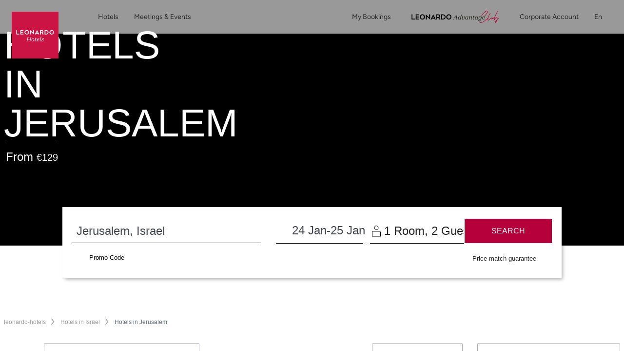

--- FILE ---
content_type: text/html;charset=UTF-8
request_url: https://www.leonardo-hotels.com/jerusalem
body_size: 148544
content:
<!--revision force --><!DOCTYPE html><html dir="ltr" lang="en" data-beasties-container><head>
    <meta charset="utf-8">
    <title>Hotels in Jerusalem | Israel | Leonardo Hotels</title>
    <base href="/">
    <meta name="viewport" content="user-scalable=no, width=device-width, initial-scale=1, minimum-scale=1">
    <meta http-equiv="X-UA-Compatible" content="IE=edge,chrome=1">
    <link rel="preload" href="/assets/fonts/new_homepage/tropical_summer_signature/TropicalSummerSignature.ttf" as="font" crossorigin="anonymous">
    <style>
      @font-face {
        font-family: TropicalSummerSignatureHome;
        src: url(assets/fonts/new_homepage/tropical_summer_signature/TropicalSummerSignature.ttf);
      }
    </style>

<!--    <link rel="preconnect dns-prefetch" href="//sababa.leonardo-hotels.com" crossorigin>
    <link rel="preconnect dns-prefetch" href="//s3.amazonaws.com" crossorigin>
    <link rel="preconnect dns-prefetch" href="//s3.eu-central-1.amazonaws.com" crossorigin>
    <link rel="preconnect dns-prefetch" href="//www.googletagmanager.com" crossorigin>
    <link rel="preconnect dns-prefetch" href="//www.google-analytics.com" crossorigin>

    <link rel="preconnect dns-prefetch" href="//apis.google.com" crossorigin>
    <link rel="preconnect dns-prefetch" href="//www.google.com" crossorigin>
    <link rel="preconnect dns-prefetch" href="//www.gstatic.com" crossorigin>-->

    <link rel="icon" type="image/png" href="/assets/favicon.png">

    <link rel="apple-touch-icon" href="/assets/favicon.png">
    <link rel="apple-touch-icon" sizes="152x152" href="/assets/favicon.png">
    <link rel="apple-touch-icon" sizes="180x180" href="/assets/favicon.png">
    <link rel="apple-touch-icon" sizes="167x167" href="/assets/favicon.png">

    <meta name="apple-mobile-web-app-title" content="Leonardo Hotels">
    <meta name="apple-mobile-web-app-capable" content="yes">
    <meta name="apple-mobile-web-app-status-bar-style" content="black-translucent">

    <link rel="manifest" href="manifest.webmanifest" crossorigin="use-credentials">
    <meta name="theme-color" content="#1976d2">
    <script src="https://cdn.jsdelivr.net/npm/promise-polyfill@8/dist/polyfill.min.js"></script> <!-- Promise polyfill -->
    <script type="text/javaScript" src="https://translate.google.com/translate_a/element.js?cb=googleTranslateElementInit"></script>
    <script src="https://unpkg.com/@googlemaps/markerclustererplus/dist/index.min.js"></script>

    <!-- RateParity -->
    <script>
      window.rptCommandQueue = window.rptCommandQueue || [];
      window.rpt = function() { window.rptCommandQueue.push(...arguments); };
    </script>
    <!-- todo: delete it and replace with svg stripe loader for webpack after angular-cli supports webpack custom configs or after we go with 'ng eject'  -->
    <!-- <script type="text/javascript">
      const ajax = new XMLHttpRequest();
      ajax.open('GET', './assets/sprite.svg', true);
      ajax.send();
      ajax.onload = function() {
        const div = document.createElement('div');
        div.setAttribute('class', 'sprite');
        div.style.visibility = 'hidden';3
        div.innerHTML = ajax.responseText;
        document.body.insertBefore(div, document.body.childNodes[0]);
      };
    </script> -->

  <style>:root{--bs-blue: #007AFF;--bs-indigo: #6610f2;--bs-purple: #6f42c1;--bs-pink: #e83e8c;--bs-red: #B5003B;--bs-orange: #ff6c3d;--bs-yellow: #ffc107;--bs-green: #00C114;--bs-teal: #9DECE1;--bs-cyan: #00abd6;--bs-white: #fff;--bs-gray: #616677;--bs-gray-dark: #343a40;--bs-light-periwinkle: #d5d8e1;--bs-gray-100: #F7F7F7;--bs-gray-150: #EFEFEF;--bs-gray-200: #e9e1e1;--bs-gray-300: #dbdbdb;--bs-gray-400: #a8abb5;--bs-gray-500: #9b9b9b;--bs-gray-600: #616677;--bs-gray-700: #495057;--bs-gray-750: #44474d;--bs-gray-800: #343a40;--bs-gray-900: #333333;--bs-primary: #B5003B;--bs-secondary: #616677;--bs-success: #00C114;--bs-info: #00abd6;--bs-warning: #ffc107;--bs-danger: #B5003B;--bs-light: #fff;--bs-dark: #262626;--bs-primary-rgb: 181, 0, 59;--bs-secondary-rgb: 97, 102, 119;--bs-success-rgb: 0, 193, 20;--bs-info-rgb: 0, 171, 214;--bs-warning-rgb: 255, 193, 7;--bs-danger-rgb: 181, 0, 59;--bs-light-rgb: 255, 255, 255;--bs-dark-rgb: 38, 38, 38;--bs-primary-text-emphasis: rgb(72.4, 0, 23.6);--bs-secondary-text-emphasis: rgb(38.8, 40.8, 47.6);--bs-success-text-emphasis: rgb(0, 77.2, 8);--bs-info-text-emphasis: rgb(0, 68.4, 85.6);--bs-warning-text-emphasis: rgb(102, 77.2, 2.8);--bs-danger-text-emphasis: rgb(72.4, 0, 23.6);--bs-light-text-emphasis: #495057;--bs-dark-text-emphasis: #495057;--bs-primary-bg-subtle: rgb(240.2, 204, 215.8);--bs-secondary-bg-subtle: rgb(223.4, 224.4, 227.8);--bs-success-bg-subtle: rgb(204, 242.6, 208);--bs-info-bg-subtle: rgb(204, 238.2, 246.8);--bs-warning-bg-subtle: rgb(255, 242.6, 205.4);--bs-danger-bg-subtle: rgb(240.2, 204, 215.8);--bs-light-bg-subtle: #fbfbfb;--bs-dark-bg-subtle: #a8abb5;--bs-primary-border-subtle: rgb(225.4, 153, 176.6);--bs-secondary-border-subtle: rgb(191.8, 193.8, 200.6);--bs-success-border-subtle: rgb(153, 230.2, 161);--bs-info-border-subtle: rgb(153, 221.4, 238.6);--bs-warning-border-subtle: rgb(255, 230.2, 155.8);--bs-danger-border-subtle: rgb(225.4, 153, 176.6);--bs-light-border-subtle: #e9e1e1;--bs-dark-border-subtle: #9b9b9b;--bs-white-rgb: 255, 255, 255;--bs-black-rgb: 0, 0, 0;--bs-font-sans-serif: "ITCAvantGardePro", -apple-system, BlinkMacSystemFont, "Segoe UI", Roboto, "Helvetica Neue", Arial, sans-serif, "Apple Color Emoji", "Segoe UI Emoji", "Segoe UI Symbol";--bs-font-monospace: "SFMono-Regular", Menlo, Monaco, Consolas, "Liberation Mono", "Courier New", monospace;--bs-gradient: linear-gradient(180deg, rgba(255, 255, 255, .15), rgba(255, 255, 255, 0));--bs-body-font-family: "ITCAvantGardePro", -apple-system, BlinkMacSystemFont, "Segoe UI", Roboto, "Helvetica Neue", Arial, sans-serif, "Apple Color Emoji", "Segoe UI Emoji", "Segoe UI Symbol";--bs-body-font-size: 1rem;--bs-body-font-weight: 400;--bs-body-line-height: 1.5;--bs-body-color: #262626;--bs-body-color-rgb: 38, 38, 38;--bs-body-bg: #fff;--bs-body-bg-rgb: 255, 255, 255;--bs-emphasis-color: #000;--bs-emphasis-color-rgb: 0, 0, 0;--bs-secondary-color: rgba(38, 38, 38, .75);--bs-secondary-color-rgb: 38, 38, 38;--bs-secondary-bg: #e9e1e1;--bs-secondary-bg-rgb: 233, 225, 225;--bs-tertiary-color: rgba(38, 38, 38, .5);--bs-tertiary-color-rgb: 38, 38, 38;--bs-tertiary-bg: transparent;--bs-tertiary-bg-rgb: 0, 0, 0;--bs-heading-color: inherit;--bs-link-color: #B5003B;--bs-link-color-rgb: 181, 0, 59;--bs-link-decoration: none;--bs-link-hover-color: rgb(153.85, 0, 50.15);--bs-link-hover-color-rgb: 154, 0, 50;--bs-link-hover-decoration: underline;--bs-code-color: #e83e8c;--bs-highlight-color: #262626;--bs-highlight-bg: #fcf8e3;--bs-border-width: 1px;--bs-border-style: solid;--bs-border-color: #dbdbdb;--bs-border-color-translucent: rgba(0, 0, 0, .175);--bs-border-radius: 3px;--bs-border-radius-sm: 3px;--bs-border-radius-lg: 3px;--bs-border-radius-xl: 1rem;--bs-border-radius-xxl: 2rem;--bs-border-radius-2xl: var(--bs-border-radius-xxl);--bs-border-radius-pill: 50rem;--bs-box-shadow: 0 .5rem 1rem rgba(0, 0, 0, .15);--bs-box-shadow-sm: 0 .125rem .25rem rgba(0, 0, 0, .075);--bs-box-shadow-lg: 0 1rem 3rem rgba(0, 0, 0, .175);--bs-box-shadow-inset: inset 0 1px 2px rgba(0, 0, 0, .075);--bs-focus-ring-width: .25rem;--bs-focus-ring-opacity: .25;--bs-focus-ring-color: rgba(181, 0, 59, .25);--bs-form-valid-color: #00C114;--bs-form-valid-border-color: #00C114;--bs-form-invalid-color: #B5003B;--bs-form-invalid-border-color: #B5003B}*,*:before,*:after{box-sizing:border-box}@media (prefers-reduced-motion: no-preference){:root{scroll-behavior:smooth}}body{margin:0;font-family:var(--bs-body-font-family);font-size:var(--bs-body-font-size);font-weight:var(--bs-body-font-weight);line-height:var(--bs-body-line-height);color:var(--bs-body-color);text-align:var(--bs-body-text-align);background-color:var(--bs-body-bg);-webkit-text-size-adjust:100%;-webkit-tap-highlight-color:rgba(0,0,0,0)}h3,h2,h1{margin-top:0;margin-bottom:.5rem;font-family:inherit;font-weight:400;line-height:1.2;color:var(--bs-heading-color)}h1{font-size:calc(1.40625rem + 1.875vw)}@media (min-width: 1200px){h1{font-size:2.8125rem}}h2{font-size:calc(1.325rem + .9vw)}@media (min-width: 1200px){h2{font-size:2rem}}h3{font-size:calc(1.3rem + .6vw)}@media (min-width: 1200px){h3{font-size:1.75rem}}p{margin-top:0;margin-bottom:1rem}ol,ul{padding-left:2rem}ol,ul{margin-top:0;margin-bottom:1rem}strong{font-weight:bolder}small{font-size:.875em}a{color:rgba(var(--bs-link-color-rgb),var(--bs-link-opacity, 1));text-decoration:none}a:hover{--bs-link-color-rgb: var(--bs-link-hover-color-rgb);text-decoration:underline}a:not([href]):not([class]),a:not([href]):not([class]):hover{color:inherit;text-decoration:none}img,svg{vertical-align:middle}label{display:inline-block}button{border-radius:0}button:focus:not(:focus-visible){outline:0}input,button,select{margin:0;font-family:inherit;font-size:inherit;line-height:inherit}button,select{text-transform:none}select{word-wrap:normal}select:disabled{opacity:1}[list]:not([type=date]):not([type=datetime-local]):not([type=month]):not([type=week]):not([type=time])::-webkit-calendar-picker-indicator{display:none!important}button,[type=button],[type=submit]{-webkit-appearance:button}button:not(:disabled),[type=button]:not(:disabled),[type=submit]:not(:disabled){cursor:pointer}[hidden]{display:none!important}.container,.container-fluid{--bs-gutter-x: 15px;--bs-gutter-y: 0;width:100%;padding-right:calc(var(--bs-gutter-x) * .5);padding-left:calc(var(--bs-gutter-x) * .5);margin-right:auto;margin-left:auto}@media (min-width: 576px){.container{max-width:540px}}@media (min-width: 768px){.container{max-width:720px}}@media (min-width: 992px){.container{max-width:960px}}@media (min-width: 1200px){.container{max-width:1320px}}:root{--bs-breakpoint-xs: 0;--bs-breakpoint-xs-350: 350px;--bs-breakpoint-sm: 576px;--bs-breakpoint-md: 768px;--bs-breakpoint-lg: 992px;--bs-breakpoint-xl: 1200px}.row{--bs-gutter-x: 30px;--bs-gutter-y: 0;display:flex;flex-wrap:wrap;margin-top:calc(-1 * var(--bs-gutter-y));margin-right:calc(-.5 * var(--bs-gutter-x));margin-left:calc(-.5 * var(--bs-gutter-x))}.row>*{flex-shrink:0;width:100%;max-width:100%;padding-right:calc(var(--bs-gutter-x) * .5);padding-left:calc(var(--bs-gutter-x) * .5);margin-top:var(--bs-gutter-y)}.col{flex:1 0 0%}.col-auto{flex:0 0 auto;width:auto}.col-2{flex:0 0 auto;width:16.66666667%}.col-3{flex:0 0 auto;width:25%}.col-5{flex:0 0 auto;width:41.66666667%}.col-6{flex:0 0 auto;width:50%}.col-12{flex:0 0 auto;width:100%}.offset-2{margin-left:16.66666667%}.g-0{--bs-gutter-x: 0}.g-0{--bs-gutter-y: 0}@media (min-width: 576px){.col-sm-12{flex:0 0 auto;width:100%}}@media (min-width: 768px){.col-md{flex:1 0 0%}.col-md-6{flex:0 0 auto;width:50%}}@media (min-width: 992px){.col-lg-2{flex:0 0 auto;width:16.66666667%}.col-lg-3{flex:0 0 auto;width:25%}.col-lg-4{flex:0 0 auto;width:33.33333333%}.col-lg-5{flex:0 0 auto;width:41.66666667%}.col-lg-8{flex:0 0 auto;width:66.66666667%}.col-lg-12{flex:0 0 auto;width:100%}}@media (min-width: 1200px){.col-xl-auto{flex:0 0 auto;width:auto}.col-xl-3{flex:0 0 auto;width:25%}.col-xl-4{flex:0 0 auto;width:33.33333333%}.col-xl-6{flex:0 0 auto;width:50%}.offset-xl-3{margin-left:25%}}.form-control{display:block;width:100%;padding:.5rem 1.75rem;font-size:1rem;font-weight:400;line-height:2;color:#44474d;appearance:none;background-color:#fff;background-clip:padding-box;border:1px solid #a8abb5;border-radius:3px;transition:border-color .15s ease-in-out,box-shadow .15s ease-in-out}@media (prefers-reduced-motion: reduce){.form-control{transition:none}}.form-control:focus{color:#44474d;background-color:#fff;border-color:#00abd6;outline:0;box-shadow:none}.form-control::-webkit-date-and-time-value{min-width:85px;height:2em;margin:0}.form-control::-webkit-datetime-edit{display:block;padding:0}.form-control::placeholder{color:#616677;opacity:1}.form-control:disabled{background-color:#fff;opacity:1}.form-control::file-selector-button{padding:.5rem 1.75rem;margin:-.5rem -1.75rem;margin-inline-end:1.75rem;color:#44474d;background-color:#fff;pointer-events:none;border-color:inherit;border-style:solid;border-width:0;border-inline-end-width:1px;border-radius:0;transition:color .15s ease-in-out,background-color .15s ease-in-out,border-color .15s ease-in-out,box-shadow .15s ease-in-out}@media (prefers-reduced-motion: reduce){.form-control::file-selector-button{transition:none}}.form-control:hover:not(:disabled):not([readonly])::file-selector-button{background-color:#f2f2f2}.form-control-sm{min-height:calc(1.5em + .5rem + 2px);padding:.25rem .5rem;font-size:.875rem;border-radius:3px}.form-control-sm::file-selector-button{padding:.25rem .5rem;margin:-.25rem -.5rem;margin-inline-end:.5rem}.form-select{--bs-form-select-bg-img: url("data:image/svg+xml,%3csvg xmlns='http://www.w3.org/2000/svg' viewBox='0 0 16 16'%3e%3cpath fill='none' stroke='%23616677' stroke-linecap='round' stroke-linejoin='round' stroke-width='2' d='m2 5 6 6 6-6'/%3e%3c/svg%3e");display:block;width:100%;padding:.5rem 1rem .5rem 1.75rem;font-size:1rem;font-weight:400;line-height:2;color:#44474d;appearance:none;background-color:#fff;background-image:var(--bs-form-select-bg-img),var(--bs-form-select-bg-icon, none);background-repeat:no-repeat;background-position:right 1.75rem center;background-size:16px 12px;border:1px solid #a8abb5;border-radius:3px;transition:border-color .15s ease-in-out,box-shadow .15s ease-in-out}@media (prefers-reduced-motion: reduce){.form-select{transition:none}}.form-select:focus{border-color:#00abd6;outline:0;box-shadow:none}.form-select:disabled{color:#a8abb5;background-color:#fff}.form-select:-moz-focusring{color:transparent;text-shadow:0 0 0 #44474d}.input-group{position:relative;display:flex;flex-wrap:wrap;align-items:stretch;width:100%}.input-group>.form-control{position:relative;flex:1 1 auto;width:1%;min-width:0}.input-group>.form-control:focus{z-index:5}.input-group-text{display:flex;align-items:center;padding:.5rem 1.75rem;font-size:1rem;font-weight:400;line-height:2;color:#44474d;text-align:center;white-space:nowrap;background-color:#fff;border:1px solid transparent;border-radius:3px}.input-group:not(.has-validation)>:not(:last-child):not(.dropdown-toggle):not(.dropdown-menu):not(.form-floating),.input-group:not(.has-validation)>.dropdown-toggle:nth-last-child(n+3),.input-group:not(.has-validation)>.form-floating:not(:last-child)>.form-control{border-top-right-radius:0;border-bottom-right-radius:0}.input-group>:not(:first-child):not(.dropdown-menu):not(.valid-tooltip):not(.valid-feedback):not(.invalid-tooltip):not(.invalid-feedback){margin-left:-1px;border-top-left-radius:0;border-bottom-left-radius:0}.invalid-tooltip{position:absolute;top:100%;z-index:5;display:none;max-width:100%;padding:.25rem .5rem;margin-top:.1rem;font-size:1rem;line-height:1.5;color:#fff;background-color:var(--bs-danger);border-radius:3px}.btn{--bs-btn-padding-x: 1.75rem;--bs-btn-padding-y: .75rem;--bs-btn-font-family: ;--bs-btn-font-size: 1rem;--bs-btn-font-weight: 500;--bs-btn-line-height: 1;--bs-btn-color: var(--bs-body-color);--bs-btn-bg: transparent;--bs-btn-border-width: 1px;--bs-btn-border-color: transparent;--bs-btn-border-radius: 3px;--bs-btn-hover-border-color: transparent;--bs-btn-box-shadow: inset 0 1px 0 rgba(255, 255, 255, .15), 0 1px 1px rgba(0, 0, 0, .075);--bs-btn-disabled-opacity: .65;--bs-btn-focus-box-shadow: 0 0 0 .2rem rgba(var(--bs-btn-focus-shadow-rgb), .5);display:inline-block;padding:var(--bs-btn-padding-y) var(--bs-btn-padding-x);font-family:var(--bs-btn-font-family);font-size:var(--bs-btn-font-size);font-weight:var(--bs-btn-font-weight);line-height:var(--bs-btn-line-height);color:var(--bs-btn-color);text-align:center;vertical-align:middle;cursor:pointer;-webkit-user-select:none;user-select:none;border:var(--bs-btn-border-width) solid var(--bs-btn-border-color);border-radius:var(--bs-btn-border-radius);background-color:var(--bs-btn-bg);transition:color .15s ease-in-out,background-color .15s ease-in-out,border-color .15s ease-in-out,box-shadow .15s ease-in-out}@media (prefers-reduced-motion: reduce){.btn{transition:none}}.btn:hover{color:var(--bs-btn-hover-color);text-decoration:none;background-color:var(--bs-btn-hover-bg);border-color:var(--bs-btn-hover-border-color)}.btn:focus-visible{color:var(--bs-btn-hover-color);background-color:var(--bs-btn-hover-bg);border-color:var(--bs-btn-hover-border-color);outline:0;box-shadow:var(--bs-btn-focus-box-shadow)}.btn:first-child:active{color:var(--bs-btn-active-color);background-color:var(--bs-btn-active-bg);border-color:var(--bs-btn-active-border-color)}.btn:first-child:active:focus-visible{box-shadow:var(--bs-btn-focus-box-shadow)}.btn:disabled{color:var(--bs-btn-disabled-color);pointer-events:none;background-color:var(--bs-btn-disabled-bg);border-color:var(--bs-btn-disabled-border-color);opacity:var(--bs-btn-disabled-opacity)}.btn-primary{--bs-btn-color: #fff;--bs-btn-bg: #B5003B;--bs-btn-border-color: #B5003B;--bs-btn-hover-color: #fff;--bs-btn-hover-bg: rgb(153.85, 0, 50.15);--bs-btn-hover-border-color: rgb(144.8, 0, 47.2);--bs-btn-focus-shadow-rgb: 192, 38, 88;--bs-btn-active-color: #fff;--bs-btn-active-bg: rgb(144.8, 0, 47.2);--bs-btn-active-border-color: rgb(135.75, 0, 44.25);--bs-btn-active-shadow: inset 0 3px 5px rgba(0, 0, 0, .125);--bs-btn-disabled-color: #fff;--bs-btn-disabled-bg: #B5003B;--bs-btn-disabled-border-color: #B5003B}.btn-sm{--bs-btn-padding-y: 14px;--bs-btn-padding-x: 28px;--bs-btn-font-size: .875rem;--bs-btn-border-radius: 3px}.dropdown{position:relative}.dropdown-menu{--bs-dropdown-zindex: 1000;--bs-dropdown-min-width: 10rem;--bs-dropdown-padding-x: 0;--bs-dropdown-padding-y: .5rem;--bs-dropdown-spacer: 5px;--bs-dropdown-font-size: 1rem;--bs-dropdown-color: #262626;--bs-dropdown-bg: #fff;--bs-dropdown-border-color: rgba(0, 0, 0, .15);--bs-dropdown-border-radius: 3px;--bs-dropdown-border-width: 1px;--bs-dropdown-inner-border-radius: 2px;--bs-dropdown-divider-bg: #e9e1e1;--bs-dropdown-divider-margin-y: .5rem;--bs-dropdown-box-shadow: 0 .5rem 1rem rgba(0, 0, 0, .175);--bs-dropdown-link-color: #333333;--bs-dropdown-link-hover-color: rgb(48.45, 48.45, 48.45);--bs-dropdown-link-hover-bg: #F7F7F7;--bs-dropdown-link-active-color: #fff;--bs-dropdown-link-active-bg: #B5003B;--bs-dropdown-link-disabled-color: #616677;--bs-dropdown-item-padding-x: 1.5rem;--bs-dropdown-item-padding-y: .25rem;--bs-dropdown-header-color: #616677;--bs-dropdown-header-padding-x: 1.5rem;--bs-dropdown-header-padding-y: .5rem;position:absolute;z-index:var(--bs-dropdown-zindex);display:none;min-width:var(--bs-dropdown-min-width);padding:var(--bs-dropdown-padding-y) var(--bs-dropdown-padding-x);margin:0;font-size:var(--bs-dropdown-font-size);color:var(--bs-dropdown-color);text-align:left;list-style:none;background-color:var(--bs-dropdown-bg);background-clip:padding-box;border:var(--bs-dropdown-border-width) solid var(--bs-dropdown-border-color);border-radius:var(--bs-dropdown-border-radius)}.dropdown-item{display:block;width:100%;padding:var(--bs-dropdown-item-padding-y) var(--bs-dropdown-item-padding-x);clear:both;font-weight:400;color:var(--bs-dropdown-link-color);text-align:inherit;white-space:nowrap;background-color:transparent;border:0;border-radius:var(--bs-dropdown-item-border-radius, 0)}.dropdown-item:hover,.dropdown-item:focus{color:var(--bs-dropdown-link-hover-color);text-decoration:none;background-color:var(--bs-dropdown-link-hover-bg)}.dropdown-item:active{color:var(--bs-dropdown-link-active-color);text-decoration:none;background-color:var(--bs-dropdown-link-active-bg)}.dropdown-item:disabled{color:var(--bs-dropdown-link-disabled-color);pointer-events:none;background-color:transparent}.nav-link{display:block;padding:var(--bs-nav-link-padding-y) var(--bs-nav-link-padding-x);font-size:var(--bs-nav-link-font-size);font-weight:var(--bs-nav-link-font-weight);color:var(--bs-nav-link-color);background:none;border:0;transition:color .15s ease-in-out,background-color .15s ease-in-out,border-color .15s ease-in-out}@media (prefers-reduced-motion: reduce){.nav-link{transition:none}}.nav-link:hover,.nav-link:focus{color:var(--bs-nav-link-hover-color);text-decoration:none}.nav-link:focus-visible{outline:0;box-shadow:0 0 0 .25rem #b5003b40}.nav-link:disabled{color:var(--bs-nav-link-disabled-color);pointer-events:none;cursor:default}.navbar{--bs-navbar-padding-x: 0;--bs-navbar-padding-y: 0;--bs-navbar-color: #262626;--bs-navbar-hover-color: rgba(0, 0, 0, .7);--bs-navbar-disabled-color: rgba(0, 0, 0, .3);--bs-navbar-active-color: rgba(0, 0, 0, .9);--bs-navbar-brand-padding-y: 0;--bs-navbar-brand-margin-end: 1rem;--bs-navbar-brand-font-size: 1.25rem;--bs-navbar-brand-color: rgba(0, 0, 0, .9);--bs-navbar-brand-hover-color: rgba(0, 0, 0, .9);--bs-navbar-nav-link-padding-x: 1rem;--bs-navbar-toggler-padding-y: 1rem;--bs-navbar-toggler-padding-x: 1rem;--bs-navbar-toggler-font-size: .875rem;--bs-navbar-toggler-icon-bg: none;--bs-navbar-toggler-border-color: transparent;--bs-navbar-toggler-border-radius: 0;--bs-navbar-toggler-focus-width: .2rem;--bs-navbar-toggler-transition: box-shadow .15s ease-in-out;position:relative;display:flex;flex-wrap:wrap;align-items:center;justify-content:space-between;padding:var(--bs-navbar-padding-y) var(--bs-navbar-padding-x)}.navbar-brand{padding-top:var(--bs-navbar-brand-padding-y);padding-bottom:var(--bs-navbar-brand-padding-y);margin-right:var(--bs-navbar-brand-margin-end);font-size:var(--bs-navbar-brand-font-size);color:var(--bs-navbar-brand-color);white-space:nowrap}.navbar-brand:hover,.navbar-brand:focus{color:var(--bs-navbar-brand-hover-color);text-decoration:none}.navbar-nav{--bs-nav-link-padding-x: 0;--bs-nav-link-padding-y: 0;--bs-nav-link-font-weight: ;--bs-nav-link-color: var(--bs-navbar-color);--bs-nav-link-hover-color: var(--bs-navbar-hover-color);--bs-nav-link-disabled-color: var(--bs-navbar-disabled-color);display:flex;flex-direction:column;padding-left:0;margin-bottom:0;list-style:none}.navbar-nav .dropdown-menu{position:static}.navbar-toggler{padding:var(--bs-navbar-toggler-padding-y) var(--bs-navbar-toggler-padding-x);font-size:var(--bs-navbar-toggler-font-size);line-height:1;color:var(--bs-navbar-color);background-color:transparent;border:var(--bs-border-width) solid var(--bs-navbar-toggler-border-color);border-radius:var(--bs-navbar-toggler-border-radius);transition:var(--bs-navbar-toggler-transition)}@media (prefers-reduced-motion: reduce){.navbar-toggler{transition:none}}.navbar-toggler:hover{text-decoration:none}.navbar-toggler:focus{text-decoration:none;outline:0;box-shadow:0 0 0 var(--bs-navbar-toggler-focus-width)}.navbar-toggler-icon{display:inline-block;width:1.5em;height:1.5em;vertical-align:middle;background-image:var(--bs-navbar-toggler-icon-bg);background-repeat:no-repeat;background-position:center;background-size:100%}@media (min-width: 992px){.navbar-expand-lg{flex-wrap:nowrap;justify-content:flex-start}.navbar-expand-lg .navbar-nav{flex-direction:row}.navbar-expand-lg .navbar-nav .dropdown-menu{position:absolute}.navbar-expand-lg .navbar-nav .nav-link{padding-right:var(--bs-navbar-nav-link-padding-x);padding-left:var(--bs-navbar-nav-link-padding-x)}.navbar-expand-lg .navbar-toggler{display:none}}.breadcrumb{--bs-breadcrumb-padding-x: 1rem;--bs-breadcrumb-padding-y: .75rem;--bs-breadcrumb-margin-bottom: 1rem;--bs-breadcrumb-bg: #e9e1e1;--bs-breadcrumb-border-radius: 3px;--bs-breadcrumb-divider-color: #616677;--bs-breadcrumb-item-padding-x: .5rem;--bs-breadcrumb-item-active-color: #616677;display:flex;flex-wrap:wrap;padding:var(--bs-breadcrumb-padding-y) var(--bs-breadcrumb-padding-x);margin-bottom:var(--bs-breadcrumb-margin-bottom);font-size:var(--bs-breadcrumb-font-size);list-style:none;background-color:var(--bs-breadcrumb-bg);border-radius:var(--bs-breadcrumb-border-radius)}.breadcrumb-item+.breadcrumb-item{padding-left:var(--bs-breadcrumb-item-padding-x)}.breadcrumb-item+.breadcrumb-item:before{float:left;padding-right:var(--bs-breadcrumb-item-padding-x);color:var(--bs-breadcrumb-divider-color);content:var(--bs-breadcrumb-divider, "/")}.fixed-top{position:fixed;top:0;right:0;left:0;z-index:1030}.visually-hidden{width:1px!important;height:1px!important;padding:0!important;margin:-1px!important;overflow:hidden!important;clip:rect(0,0,0,0)!important;white-space:nowrap!important;border:0!important}.visually-hidden:not(caption){position:absolute!important}.d-inline-block{display:inline-block!important}.d-block{display:block!important}.d-flex{display:flex!important}.d-none{display:none!important}.shadow-sm{box-shadow:var(--bs-box-shadow-sm)!important}.position-relative{position:relative!important}.position-absolute{position:absolute!important}.h-100{height:100%!important}.flex-fill{flex:1 1 auto!important}.flex-column{flex-direction:column!important}.flex-grow-1{flex-grow:1!important}.flex-nowrap{flex-wrap:nowrap!important}.justify-content-center{justify-content:center!important}.justify-content-between{justify-content:space-between!important}.align-items-center{align-items:center!important}.mx-1{margin-right:.25rem!important;margin-left:.25rem!important}.mx-2{margin-right:.5rem!important;margin-left:.5rem!important}.mx-3{margin-right:1rem!important;margin-left:1rem!important}.mt-0{margin-top:0!important}.mt-1{margin-top:.25rem!important}.mt-3{margin-top:1rem!important}.mt-4{margin-top:1.5rem!important}.mt-5{margin-top:3.5rem!important}.mb-2{margin-bottom:.5rem!important}.mb-3{margin-bottom:1rem!important}.mb-4{margin-bottom:1.5rem!important}.ms-1{margin-left:.25rem!important}.ms-2{margin-left:.5rem!important}.p-0{padding:0!important}.px-0{padding-right:0!important;padding-left:0!important}.px-1{padding-right:.25rem!important;padding-left:.25rem!important}.px-2{padding-right:.5rem!important;padding-left:.5rem!important}.px-3{padding-right:1rem!important;padding-left:1rem!important}.py-0{padding-top:0!important;padding-bottom:0!important}.py-1{padding-top:.25rem!important;padding-bottom:.25rem!important}.py-4{padding-top:1.5rem!important;padding-bottom:1.5rem!important}.pt-2{padding-top:.5rem!important}.pt-3{padding-top:1rem!important}.pt-4{padding-top:1.5rem!important}.pt-6{padding-top:4rem!important}.pe-0{padding-right:0!important}.pe-2{padding-right:.5rem!important}.pe-3{padding-right:1rem!important}.pb-2{padding-bottom:.5rem!important}.pb-3{padding-bottom:1rem!important}.pb-4{padding-bottom:1.5rem!important}.ps-2{padding-left:.5rem!important}.text-center{text-align:center!important}.text-uppercase{text-transform:uppercase!important}.text-capitalize{text-transform:capitalize!important}.text-secondary{--bs-text-opacity: 1;color:rgba(var(--bs-secondary-rgb),var(--bs-text-opacity))!important}.text-light{--bs-text-opacity: 1;color:rgba(var(--bs-light-rgb),var(--bs-text-opacity))!important}.text-dark{--bs-text-opacity: 1;color:rgba(var(--bs-dark-rgb),var(--bs-text-opacity))!important}.text-white{--bs-text-opacity: 1;color:rgba(var(--bs-white-rgb),var(--bs-text-opacity))!important}.bg-primary{--bs-bg-opacity: 1;background-color:rgba(var(--bs-primary-rgb),var(--bs-bg-opacity))!important}@media (min-width: 576px){.d-sm-block{display:block!important}.mt-sm-0{margin-top:0!important}.pt-sm-5{padding-top:3.5rem!important}}@media (min-width: 768px){.my-md-0{margin-top:0!important;margin-bottom:0!important}.pb-md-4{padding-bottom:1.5rem!important}}@media (min-width: 992px){.d-lg-inline{display:inline!important}.d-lg-block{display:block!important}.d-lg-flex{display:flex!important}.d-lg-inline-flex{display:inline-flex!important}.d-lg-none{display:none!important}.justify-content-lg-end{justify-content:flex-end!important}.mx-lg-1{margin-right:.25rem!important;margin-left:.25rem!important}.my-lg-4{margin-top:1.5rem!important;margin-bottom:1.5rem!important}.mt-lg-0{margin-top:0!important}.mt-lg-8{margin-top:6rem!important}.mb-lg-0{margin-bottom:0!important}.mb-lg-1{margin-bottom:.25rem!important}.mb-lg-2{margin-bottom:.5rem!important}.ms-lg-4{margin-left:1.5rem!important}.px-lg-3{padding-right:1rem!important;padding-left:1rem!important}.py-lg-0{padding-top:0!important;padding-bottom:0!important}.pb-lg-0{padding-bottom:0!important}.ps-lg-0{padding-left:0!important}.ps-lg-3{padding-left:1rem!important}}@media (min-width: 1200px){.mt-xl-0{margin-top:0!important}.me-xl-4{margin-right:1.5rem!important}}@media print{.d-print-none{display:none!important}}.background-image{display:block;width:100%;position:relative;z-index:0}button:focus{outline:0}.btn{white-space:nowrap}.btn:focus,.btn:active:focus{box-shadow:none}.gallery-thumbnail{cursor:pointer;position:relative;display:inline-flex;width:100%;z-index:1}.input-group-prepend+.form-control{border:0;outline:none}.form-control:disabled{color:#a8abb5;border-color:#dbdbdb}.form-control:disabled:hover{color:#a8abb5;border-color:#dbdbdb}.form-control:hover{color:#44474d;border-color:#44474d}.form-control:focus:hover{color:#44474d;border-color:#00abd6}.form-control::-ms-clear{display:none}.app-link,.app-link:not([href]):not([tabindex]),a.app-link,a.app-link:not([href]):not([tabindex]){color:#00abd6;border-bottom:1px solid #00abd6;cursor:pointer;line-height:1;text-decoration:none}.app-link:hover,.app-link:not([href]):not([tabindex]):hover,a.app-link:hover,a.app-link:not([href]):not([tabindex]):hover{color:#0091b6;border-bottom-color:#0091b6}.navbar-toggler{fill:#fff;appearance:none}.navbar-toggler:focus{box-shadow:none}.navbar-brand{fill:#fff}@media print{body .app__main{overflow:hidden}body a{page-break-inside:avoid}body h1,body h2,body h3{page-break-after:avoid;page-break-inside:avoid}body img{page-break-inside:avoid;page-break-after:avoid}body ul,body ol{page-break-before:avoid}}small{font-size:80%!important}.text-secondary{color:#616677!important}.cursor-pointer{cursor:pointer}.sticky-helper-element{height:1px;margin-top:-1px}@media (min-width: 992px){.sticky-helper-element{margin-top:11rem!important}}.w-100{width:100%!important}html,body{height:100%;padding:0;text-align:start}@supports (-moz-appearance: none){html,body{scroll-behavior:auto!important}}*:focus{outline:none}@media print{html>body>*:not(app-root){display:none!important}nav{display:none!important}}.app__main:has(app-change-email),.app__main:has(app-reset-password),.app__main:has(app-forgot-password){min-height:unset!important}
</style><link rel="stylesheet" href="styles-TJUOST2Y.css" crossorigin="anonymous" media="print" onload="this.media='all'"><noscript><link rel="stylesheet" href="styles-TJUOST2Y.css" crossorigin="anonymous"></noscript><style ng-app-id="serverApp">@font-face{font-family:Domine;font-style:normal;font-weight:400;font-display:swap;src:url(https://fonts.gstatic.com/s/domine/v25/L0xhDFMnlVwD4h3Lt9JWnbX3jG-2X3LAE1QfE4Gu.woff2) format("woff2");unicode-range:U+0100-02BA,U+02BD-02C5,U+02C7-02CC,U+02CE-02D7,U+02DD-02FF,U+0304,U+0308,U+0329,U+1D00-1DBF,U+1E00-1E9F,U+1EF2-1EFF,U+2020,U+20A0-20AB,U+20AD-20C0,U+2113,U+2C60-2C7F,U+A720-A7FF}@font-face{font-family:Domine;font-style:normal;font-weight:400;font-display:swap;src:url(https://fonts.gstatic.com/s/domine/v25/L0xhDFMnlVwD4h3Lt9JWnbX3jG-2X3LAE1ofEw.woff2) format("woff2");unicode-range:U+0000-00FF,U+0131,U+0152-0153,U+02BB-02BC,U+02C6,U+02DA,U+02DC,U+0304,U+0308,U+0329,U+2000-206F,U+20AC,U+2122,U+2191,U+2193,U+2212,U+2215,U+FEFF,U+FFFD}@font-face{font-family:"Source Serif 4";font-style:normal;font-weight:200 900;font-display:swap;src:url(https://fonts.gstatic.com/s/sourceserif4/v14/vEFI2_tTDB4M7-auWDN0ahZJW1gW8tenXg.woff2) format("woff2");unicode-range:U+0460-052F,U+1C80-1C8A,U+20B4,U+2DE0-2DFF,U+A640-A69F,U+FE2E-FE2F}@font-face{font-family:"Source Serif 4";font-style:normal;font-weight:200 900;font-display:swap;src:url(https://fonts.gstatic.com/s/sourceserif4/v14/vEFI2_tTDB4M7-auWDN0ahZJW1gf8tenXg.woff2) format("woff2");unicode-range:U+0301,U+0400-045F,U+0490-0491,U+04B0-04B1,U+2116}@font-face{font-family:"Source Serif 4";font-style:normal;font-weight:200 900;font-display:swap;src:url(https://fonts.gstatic.com/s/sourceserif4/v14/vEFI2_tTDB4M7-auWDN0ahZJW1gY8tenXg.woff2) format("woff2");unicode-range:U+0370-0377,U+037A-037F,U+0384-038A,U+038C,U+038E-03A1,U+03A3-03FF}@font-face{font-family:"Source Serif 4";font-style:normal;font-weight:200 900;font-display:swap;src:url(https://fonts.gstatic.com/s/sourceserif4/v14/vEFI2_tTDB4M7-auWDN0ahZJW1gU8tenXg.woff2) format("woff2");unicode-range:U+0102-0103,U+0110-0111,U+0128-0129,U+0168-0169,U+01A0-01A1,U+01AF-01B0,U+0300-0301,U+0303-0304,U+0308-0309,U+0323,U+0329,U+1EA0-1EF9,U+20AB}@font-face{font-family:"Source Serif 4";font-style:normal;font-weight:200 900;font-display:swap;src:url(https://fonts.gstatic.com/s/sourceserif4/v14/vEFI2_tTDB4M7-auWDN0ahZJW1gV8tenXg.woff2) format("woff2");unicode-range:U+0100-02BA,U+02BD-02C5,U+02C7-02CC,U+02CE-02D7,U+02DD-02FF,U+0304,U+0308,U+0329,U+1D00-1DBF,U+1E00-1E9F,U+1EF2-1EFF,U+2020,U+20A0-20AB,U+20AD-20C0,U+2113,U+2C60-2C7F,U+A720-A7FF}@font-face{font-family:"Source Serif 4";font-style:normal;font-weight:200 900;font-display:swap;src:url(https://fonts.gstatic.com/s/sourceserif4/v14/vEFI2_tTDB4M7-auWDN0ahZJW1gb8tc.woff2) format("woff2");unicode-range:U+0000-00FF,U+0131,U+0152-0153,U+02BB-02BC,U+02C6,U+02DA,U+02DC,U+0304,U+0308,U+0329,U+2000-206F,U+20AC,U+2122,U+2191,U+2193,U+2212,U+2215,U+FEFF,U+FFFD}@font-face{font-family:"Source Serif 4";font-style:italic;font-weight:200 900;font-display:swap;src:url(https://fonts.gstatic.com/s/sourceserif4/v14/vEFK2_tTDB4M7-auWDN0ahZJW1gewti_Wo7H.woff2) format("woff2");unicode-range:U+0460-052F,U+1C80-1C8A,U+20B4,U+2DE0-2DFF,U+A640-A69F,U+FE2E-FE2F}@font-face{font-family:"Source Serif 4";font-style:italic;font-weight:200 900;font-display:swap;src:url(https://fonts.gstatic.com/s/sourceserif4/v14/vEFK2_tTDB4M7-auWDN0ahZJW1gewtG_Wo7H.woff2) format("woff2");unicode-range:U+0301,U+0400-045F,U+0490-0491,U+04B0-04B1,U+2116}@font-face{font-family:"Source Serif 4";font-style:italic;font-weight:200 900;font-display:swap;src:url(https://fonts.gstatic.com/s/sourceserif4/v14/vEFK2_tTDB4M7-auWDN0ahZJW1gewta_Wo7H.woff2) format("woff2");unicode-range:U+0370-0377,U+037A-037F,U+0384-038A,U+038C,U+038E-03A1,U+03A3-03FF}@font-face{font-family:"Source Serif 4";font-style:italic;font-weight:200 900;font-display:swap;src:url(https://fonts.gstatic.com/s/sourceserif4/v14/vEFK2_tTDB4M7-auWDN0ahZJW1gewtq_Wo7H.woff2) format("woff2");unicode-range:U+0102-0103,U+0110-0111,U+0128-0129,U+0168-0169,U+01A0-01A1,U+01AF-01B0,U+0300-0301,U+0303-0304,U+0308-0309,U+0323,U+0329,U+1EA0-1EF9,U+20AB}@font-face{font-family:"Source Serif 4";font-style:italic;font-weight:200 900;font-display:swap;src:url(https://fonts.gstatic.com/s/sourceserif4/v14/vEFK2_tTDB4M7-auWDN0ahZJW1gewtu_Wo7H.woff2) format("woff2");unicode-range:U+0100-02BA,U+02BD-02C5,U+02C7-02CC,U+02CE-02D7,U+02DD-02FF,U+0304,U+0308,U+0329,U+1D00-1DBF,U+1E00-1E9F,U+1EF2-1EFF,U+2020,U+20A0-20AB,U+20AD-20C0,U+2113,U+2C60-2C7F,U+A720-A7FF}@font-face{font-family:"Source Serif 4";font-style:italic;font-weight:200 900;font-display:swap;src:url(https://fonts.gstatic.com/s/sourceserif4/v14/vEFK2_tTDB4M7-auWDN0ahZJW1gewtW_Wg.woff2) format("woff2");unicode-range:U+0000-00FF,U+0131,U+0152-0153,U+02BB-02BC,U+02C6,U+02DA,U+02DC,U+0304,U+0308,U+0329,U+2000-206F,U+20AC,U+2122,U+2191,U+2193,U+2212,U+2215,U+FEFF,U+FFFD}@font-face{font-family:Material Symbols Outlined;font-style:normal;font-weight:400;src:url(https://fonts.gstatic.com/s/materialsymbolsoutlined/v309/kJF1BvYX7BgnkSrUwT8OhrdQw4oELdPIeeII9v6oDMzByHX9rA6RzaxHMPdY43zj-jCxv3fzvRNU22ZXGJpEpjC_1v-p_4MrImHCIJIZrDCvHOej.woff2) format("woff2")}.material-symbols-outlined[_ngcontent-serverApp-c228153361]{font-family:Material Symbols Outlined;font-weight:400;font-style:normal;font-size:24px;line-height:1;letter-spacing:normal;text-transform:none;display:inline-block;white-space:nowrap;word-wrap:normal;direction:ltr;-webkit-font-feature-settings:"liga";-webkit-font-smoothing:antialiased}main[_ngcontent-serverApp-c228153361]{display:flex;flex:1 1 auto;flex-direction:column;min-height:100vh;overflow-x:hidden}@media (min-width: 992px){main[_ngcontent-serverApp-c228153361]{overflow-x:initial}}@media (max-width: 991.98px){main[_ngcontent-serverApp-c228153361]:has(app-sustainability){overflow-x:unset}}</style><style ng-app-id="serverApp">@font-face{font-family:Domine;font-style:normal;font-weight:400;font-display:swap;src:url(https://fonts.gstatic.com/s/domine/v25/L0xhDFMnlVwD4h3Lt9JWnbX3jG-2X3LAE1QfE4Gu.woff2) format("woff2");unicode-range:U+0100-02BA,U+02BD-02C5,U+02C7-02CC,U+02CE-02D7,U+02DD-02FF,U+0304,U+0308,U+0329,U+1D00-1DBF,U+1E00-1E9F,U+1EF2-1EFF,U+2020,U+20A0-20AB,U+20AD-20C0,U+2113,U+2C60-2C7F,U+A720-A7FF}@font-face{font-family:Domine;font-style:normal;font-weight:400;font-display:swap;src:url(https://fonts.gstatic.com/s/domine/v25/L0xhDFMnlVwD4h3Lt9JWnbX3jG-2X3LAE1ofEw.woff2) format("woff2");unicode-range:U+0000-00FF,U+0131,U+0152-0153,U+02BB-02BC,U+02C6,U+02DA,U+02DC,U+0304,U+0308,U+0329,U+2000-206F,U+20AC,U+2122,U+2191,U+2193,U+2212,U+2215,U+FEFF,U+FFFD}@font-face{font-family:"Source Serif 4";font-style:normal;font-weight:200 900;font-display:swap;src:url(https://fonts.gstatic.com/s/sourceserif4/v14/vEFI2_tTDB4M7-auWDN0ahZJW1gW8tenXg.woff2) format("woff2");unicode-range:U+0460-052F,U+1C80-1C8A,U+20B4,U+2DE0-2DFF,U+A640-A69F,U+FE2E-FE2F}@font-face{font-family:"Source Serif 4";font-style:normal;font-weight:200 900;font-display:swap;src:url(https://fonts.gstatic.com/s/sourceserif4/v14/vEFI2_tTDB4M7-auWDN0ahZJW1gf8tenXg.woff2) format("woff2");unicode-range:U+0301,U+0400-045F,U+0490-0491,U+04B0-04B1,U+2116}@font-face{font-family:"Source Serif 4";font-style:normal;font-weight:200 900;font-display:swap;src:url(https://fonts.gstatic.com/s/sourceserif4/v14/vEFI2_tTDB4M7-auWDN0ahZJW1gY8tenXg.woff2) format("woff2");unicode-range:U+0370-0377,U+037A-037F,U+0384-038A,U+038C,U+038E-03A1,U+03A3-03FF}@font-face{font-family:"Source Serif 4";font-style:normal;font-weight:200 900;font-display:swap;src:url(https://fonts.gstatic.com/s/sourceserif4/v14/vEFI2_tTDB4M7-auWDN0ahZJW1gU8tenXg.woff2) format("woff2");unicode-range:U+0102-0103,U+0110-0111,U+0128-0129,U+0168-0169,U+01A0-01A1,U+01AF-01B0,U+0300-0301,U+0303-0304,U+0308-0309,U+0323,U+0329,U+1EA0-1EF9,U+20AB}@font-face{font-family:"Source Serif 4";font-style:normal;font-weight:200 900;font-display:swap;src:url(https://fonts.gstatic.com/s/sourceserif4/v14/vEFI2_tTDB4M7-auWDN0ahZJW1gV8tenXg.woff2) format("woff2");unicode-range:U+0100-02BA,U+02BD-02C5,U+02C7-02CC,U+02CE-02D7,U+02DD-02FF,U+0304,U+0308,U+0329,U+1D00-1DBF,U+1E00-1E9F,U+1EF2-1EFF,U+2020,U+20A0-20AB,U+20AD-20C0,U+2113,U+2C60-2C7F,U+A720-A7FF}@font-face{font-family:"Source Serif 4";font-style:normal;font-weight:200 900;font-display:swap;src:url(https://fonts.gstatic.com/s/sourceserif4/v14/vEFI2_tTDB4M7-auWDN0ahZJW1gb8tc.woff2) format("woff2");unicode-range:U+0000-00FF,U+0131,U+0152-0153,U+02BB-02BC,U+02C6,U+02DA,U+02DC,U+0304,U+0308,U+0329,U+2000-206F,U+20AC,U+2122,U+2191,U+2193,U+2212,U+2215,U+FEFF,U+FFFD}@font-face{font-family:"Source Serif 4";font-style:italic;font-weight:200 900;font-display:swap;src:url(https://fonts.gstatic.com/s/sourceserif4/v14/vEFK2_tTDB4M7-auWDN0ahZJW1gewti_Wo7H.woff2) format("woff2");unicode-range:U+0460-052F,U+1C80-1C8A,U+20B4,U+2DE0-2DFF,U+A640-A69F,U+FE2E-FE2F}@font-face{font-family:"Source Serif 4";font-style:italic;font-weight:200 900;font-display:swap;src:url(https://fonts.gstatic.com/s/sourceserif4/v14/vEFK2_tTDB4M7-auWDN0ahZJW1gewtG_Wo7H.woff2) format("woff2");unicode-range:U+0301,U+0400-045F,U+0490-0491,U+04B0-04B1,U+2116}@font-face{font-family:"Source Serif 4";font-style:italic;font-weight:200 900;font-display:swap;src:url(https://fonts.gstatic.com/s/sourceserif4/v14/vEFK2_tTDB4M7-auWDN0ahZJW1gewta_Wo7H.woff2) format("woff2");unicode-range:U+0370-0377,U+037A-037F,U+0384-038A,U+038C,U+038E-03A1,U+03A3-03FF}@font-face{font-family:"Source Serif 4";font-style:italic;font-weight:200 900;font-display:swap;src:url(https://fonts.gstatic.com/s/sourceserif4/v14/vEFK2_tTDB4M7-auWDN0ahZJW1gewtq_Wo7H.woff2) format("woff2");unicode-range:U+0102-0103,U+0110-0111,U+0128-0129,U+0168-0169,U+01A0-01A1,U+01AF-01B0,U+0300-0301,U+0303-0304,U+0308-0309,U+0323,U+0329,U+1EA0-1EF9,U+20AB}@font-face{font-family:"Source Serif 4";font-style:italic;font-weight:200 900;font-display:swap;src:url(https://fonts.gstatic.com/s/sourceserif4/v14/vEFK2_tTDB4M7-auWDN0ahZJW1gewtu_Wo7H.woff2) format("woff2");unicode-range:U+0100-02BA,U+02BD-02C5,U+02C7-02CC,U+02CE-02D7,U+02DD-02FF,U+0304,U+0308,U+0329,U+1D00-1DBF,U+1E00-1E9F,U+1EF2-1EFF,U+2020,U+20A0-20AB,U+20AD-20C0,U+2113,U+2C60-2C7F,U+A720-A7FF}@font-face{font-family:"Source Serif 4";font-style:italic;font-weight:200 900;font-display:swap;src:url(https://fonts.gstatic.com/s/sourceserif4/v14/vEFK2_tTDB4M7-auWDN0ahZJW1gewtW_Wg.woff2) format("woff2");unicode-range:U+0000-00FF,U+0131,U+0152-0153,U+02BB-02BC,U+02C6,U+02DA,U+02DC,U+0304,U+0308,U+0329,U+2000-206F,U+20AC,U+2122,U+2191,U+2193,U+2212,U+2215,U+FEFF,U+FFFD}@font-face{font-family:Material Symbols Outlined;font-style:normal;font-weight:400;src:url(https://fonts.gstatic.com/s/materialsymbolsoutlined/v309/kJF1BvYX7BgnkSrUwT8OhrdQw4oELdPIeeII9v6oDMzByHX9rA6RzaxHMPdY43zj-jCxv3fzvRNU22ZXGJpEpjC_1v-p_4MrImHCIJIZrDCvHOej.woff2) format("woff2")}.material-symbols-outlined[_ngcontent-serverApp-c2726188066]{font-family:Material Symbols Outlined;font-weight:400;font-style:normal;font-size:24px;line-height:1;letter-spacing:normal;text-transform:none;display:inline-block;white-space:nowrap;word-wrap:normal;direction:ltr;-webkit-font-feature-settings:"liga";-webkit-font-smoothing:antialiased}.navbar-container[_ngcontent-serverApp-c2726188066]{display:flex;justify-content:space-between;width:100%}[_nghost-serverApp-c2726188066]{font-family:Figtree,ITCAvantGardePro,-apple-system,BlinkMacSystemFont,Segoe UI,Roboto,Helvetica Neue,Arial,sans-serif,"Apple Color Emoji","Segoe UI Emoji",Segoe UI Symbol;min-width:23.5rem;font-size:.875rem}@media (min-width: 992px){[_nghost-serverApp-c2726188066]{background-color:transparent!important;box-shadow:none!important;position:relative}[_nghost-serverApp-c2726188066]   .logo-back-white[_ngcontent-serverApp-c2726188066]:after{content:" ";display:block;height:12rem;position:absolute;top:100%;width:12rem;z-index:1}}[_nghost-serverApp-c2726188066]   .nav-link[_ngcontent-serverApp-c2726188066]{color:#262626}[_nghost-serverApp-c2726188066]   .nav-link.active[_ngcontent-serverApp-c2726188066]{font-weight:600}.fixed-top[_nghost-serverApp-c2726188066]{position:fixed}@media (min-width: 992px){.fixed-top[_nghost-serverApp-c2726188066]{position:relative}}.navbar-white[_nghost-serverApp-c2726188066]   a[_ngcontent-serverApp-c2726188066], .navbar-white[_nghost-serverApp-c2726188066]     button, .navbar-white[_nghost-serverApp-c2726188066]     svg{color:#fff!important;fill:#fff}.navbar-white[_nghost-serverApp-c2726188066]   img[alt=AdvantageCLUB][_ngcontent-serverApp-c2726188066]{filter:invert(1)}@media (min-width: 992px){.navbar-collapsed[_nghost-serverApp-c2726188066]{background-color:#fff9!important;position:absolute}}.navbar-collapsed[_nghost-serverApp-c2726188066]   .navbar-text[_ngcontent-serverApp-c2726188066]{color:#262626}.navbar-collapsed[_nghost-serverApp-c2726188066]   .myAccount[_ngcontent-serverApp-c2726188066], .navbar-collapsed[_nghost-serverApp-c2726188066]   .logout[_ngcontent-serverApp-c2726188066]{color:#00abd6}@media (min-width: 992px){.navbar-compact[_nghost-serverApp-c2726188066]{background-color:#fff!important;box-shadow:none!important;border-bottom:1px solid #dbdbdb;height:auto;background:#fff}.navbar-compact[_nghost-serverApp-c2726188066]   .navbar-brand[_ngcontent-serverApp-c2726188066]:after{border-inline-end:1px solid #dbdbdb;content:" ";display:block;height:1.5rem;position:absolute;inset-inline-start:110px;top:50%;transform:translateY(-50%)}}.navbar-compact[_nghost-serverApp-c2726188066]   .navbar-text[_ngcontent-serverApp-c2726188066]{color:#262626}.navbar-collapse[_ngcontent-serverApp-c2726188066]{max-height:calc(100vh - 3.45rem);height:calc(100vh - 3.45rem)}.navbar-brand[_ngcontent-serverApp-c2726188066]   .title[_ngcontent-serverApp-c2726188066]{margin-inline-start:1rem}@media (min-width: 992px){.navbar-brand[_ngcontent-serverApp-c2726188066]{height:1.3125rem;width:130px;margin-inline-start:1.5rem}}@media (min-width: 1200px){.navbar-brand[_ngcontent-serverApp-c2726188066]{width:145px;margin-inline-start:1.5rem}}.myAccount[_ngcontent-serverApp-c2726188066], .logout[_ngcontent-serverApp-c2726188066]{text-decoration:underline!important}.advantage-club[_ngcontent-serverApp-c2726188066]{height:1.3125rem;display:flex;align-items:center}.advantage-club[_ngcontent-serverApp-c2726188066]     svg{height:1.5625rem;width:7.75rem}.advantage-club[_ngcontent-serverApp-c2726188066]   img[_ngcontent-serverApp-c2726188066]{width:200px;max-width:100%}.big-logo[_ngcontent-serverApp-c2726188066]{top:0;z-index:1;max-width:96px}.small-logo[_ngcontent-serverApp-c2726188066]{top:50%;transform:translateY(-50%);width:95px;height:35px;padding-inline-end:10px;object-fit:contain}.small-logo-before[_ngcontent-serverApp-c2726188066]:before{content:" ";width:96px;height:96px;position:relative;z-index:1;background-image:url(/assets/images/logo2_red.svg)}.navbar-brand-hide[_ngcontent-serverApp-c2726188066]   .small-logo[_ngcontent-serverApp-c2726188066]{display:none!important}.navbar-brand-hide[_ngcontent-serverApp-c2726188066]:after{display:none!important}.nav-link[_ngcontent-serverApp-c2726188066]{border:0;appearance:none;background:transparent}.navbar__user[_ngcontent-serverApp-c2726188066]{max-width:6.5rem}@media (min-width: 576px){.navbar__user[_ngcontent-serverApp-c2726188066]{max-width:22rem}}@media (min-width: 768px){.navbar__user[_ngcontent-serverApp-c2726188066]{max-width:34rem}}@media (min-width: 992px){.navbar__user[_ngcontent-serverApp-c2726188066]{max-width:48rem}}@media (min-width: 1200px){.navbar__user[_ngcontent-serverApp-c2726188066]{max-width:61rem}}.section--stuck[_nghost-serverApp-c2726188066], .section--stuck   [_nghost-serverApp-c2726188066]{position:fixed;background-color:#fff!important;height:50px;border-bottom:none;z-index:1060}app-navbar-mobile-toggler[_ngcontent-serverApp-c2726188066]:first-of-type{margin-inline-start:auto}</style><style ng-app-id="serverApp">@font-face{font-family:Domine;font-style:normal;font-weight:400;font-display:swap;src:url(https://fonts.gstatic.com/s/domine/v25/L0xhDFMnlVwD4h3Lt9JWnbX3jG-2X3LAE1QfE4Gu.woff2) format("woff2");unicode-range:U+0100-02BA,U+02BD-02C5,U+02C7-02CC,U+02CE-02D7,U+02DD-02FF,U+0304,U+0308,U+0329,U+1D00-1DBF,U+1E00-1E9F,U+1EF2-1EFF,U+2020,U+20A0-20AB,U+20AD-20C0,U+2113,U+2C60-2C7F,U+A720-A7FF}@font-face{font-family:Domine;font-style:normal;font-weight:400;font-display:swap;src:url(https://fonts.gstatic.com/s/domine/v25/L0xhDFMnlVwD4h3Lt9JWnbX3jG-2X3LAE1ofEw.woff2) format("woff2");unicode-range:U+0000-00FF,U+0131,U+0152-0153,U+02BB-02BC,U+02C6,U+02DA,U+02DC,U+0304,U+0308,U+0329,U+2000-206F,U+20AC,U+2122,U+2191,U+2193,U+2212,U+2215,U+FEFF,U+FFFD}@font-face{font-family:"Source Serif 4";font-style:normal;font-weight:200 900;font-display:swap;src:url(https://fonts.gstatic.com/s/sourceserif4/v14/vEFI2_tTDB4M7-auWDN0ahZJW1gW8tenXg.woff2) format("woff2");unicode-range:U+0460-052F,U+1C80-1C8A,U+20B4,U+2DE0-2DFF,U+A640-A69F,U+FE2E-FE2F}@font-face{font-family:"Source Serif 4";font-style:normal;font-weight:200 900;font-display:swap;src:url(https://fonts.gstatic.com/s/sourceserif4/v14/vEFI2_tTDB4M7-auWDN0ahZJW1gf8tenXg.woff2) format("woff2");unicode-range:U+0301,U+0400-045F,U+0490-0491,U+04B0-04B1,U+2116}@font-face{font-family:"Source Serif 4";font-style:normal;font-weight:200 900;font-display:swap;src:url(https://fonts.gstatic.com/s/sourceserif4/v14/vEFI2_tTDB4M7-auWDN0ahZJW1gY8tenXg.woff2) format("woff2");unicode-range:U+0370-0377,U+037A-037F,U+0384-038A,U+038C,U+038E-03A1,U+03A3-03FF}@font-face{font-family:"Source Serif 4";font-style:normal;font-weight:200 900;font-display:swap;src:url(https://fonts.gstatic.com/s/sourceserif4/v14/vEFI2_tTDB4M7-auWDN0ahZJW1gU8tenXg.woff2) format("woff2");unicode-range:U+0102-0103,U+0110-0111,U+0128-0129,U+0168-0169,U+01A0-01A1,U+01AF-01B0,U+0300-0301,U+0303-0304,U+0308-0309,U+0323,U+0329,U+1EA0-1EF9,U+20AB}@font-face{font-family:"Source Serif 4";font-style:normal;font-weight:200 900;font-display:swap;src:url(https://fonts.gstatic.com/s/sourceserif4/v14/vEFI2_tTDB4M7-auWDN0ahZJW1gV8tenXg.woff2) format("woff2");unicode-range:U+0100-02BA,U+02BD-02C5,U+02C7-02CC,U+02CE-02D7,U+02DD-02FF,U+0304,U+0308,U+0329,U+1D00-1DBF,U+1E00-1E9F,U+1EF2-1EFF,U+2020,U+20A0-20AB,U+20AD-20C0,U+2113,U+2C60-2C7F,U+A720-A7FF}@font-face{font-family:"Source Serif 4";font-style:normal;font-weight:200 900;font-display:swap;src:url(https://fonts.gstatic.com/s/sourceserif4/v14/vEFI2_tTDB4M7-auWDN0ahZJW1gb8tc.woff2) format("woff2");unicode-range:U+0000-00FF,U+0131,U+0152-0153,U+02BB-02BC,U+02C6,U+02DA,U+02DC,U+0304,U+0308,U+0329,U+2000-206F,U+20AC,U+2122,U+2191,U+2193,U+2212,U+2215,U+FEFF,U+FFFD}@font-face{font-family:"Source Serif 4";font-style:italic;font-weight:200 900;font-display:swap;src:url(https://fonts.gstatic.com/s/sourceserif4/v14/vEFK2_tTDB4M7-auWDN0ahZJW1gewti_Wo7H.woff2) format("woff2");unicode-range:U+0460-052F,U+1C80-1C8A,U+20B4,U+2DE0-2DFF,U+A640-A69F,U+FE2E-FE2F}@font-face{font-family:"Source Serif 4";font-style:italic;font-weight:200 900;font-display:swap;src:url(https://fonts.gstatic.com/s/sourceserif4/v14/vEFK2_tTDB4M7-auWDN0ahZJW1gewtG_Wo7H.woff2) format("woff2");unicode-range:U+0301,U+0400-045F,U+0490-0491,U+04B0-04B1,U+2116}@font-face{font-family:"Source Serif 4";font-style:italic;font-weight:200 900;font-display:swap;src:url(https://fonts.gstatic.com/s/sourceserif4/v14/vEFK2_tTDB4M7-auWDN0ahZJW1gewta_Wo7H.woff2) format("woff2");unicode-range:U+0370-0377,U+037A-037F,U+0384-038A,U+038C,U+038E-03A1,U+03A3-03FF}@font-face{font-family:"Source Serif 4";font-style:italic;font-weight:200 900;font-display:swap;src:url(https://fonts.gstatic.com/s/sourceserif4/v14/vEFK2_tTDB4M7-auWDN0ahZJW1gewtq_Wo7H.woff2) format("woff2");unicode-range:U+0102-0103,U+0110-0111,U+0128-0129,U+0168-0169,U+01A0-01A1,U+01AF-01B0,U+0300-0301,U+0303-0304,U+0308-0309,U+0323,U+0329,U+1EA0-1EF9,U+20AB}@font-face{font-family:"Source Serif 4";font-style:italic;font-weight:200 900;font-display:swap;src:url(https://fonts.gstatic.com/s/sourceserif4/v14/vEFK2_tTDB4M7-auWDN0ahZJW1gewtu_Wo7H.woff2) format("woff2");unicode-range:U+0100-02BA,U+02BD-02C5,U+02C7-02CC,U+02CE-02D7,U+02DD-02FF,U+0304,U+0308,U+0329,U+1D00-1DBF,U+1E00-1E9F,U+1EF2-1EFF,U+2020,U+20A0-20AB,U+20AD-20C0,U+2113,U+2C60-2C7F,U+A720-A7FF}@font-face{font-family:"Source Serif 4";font-style:italic;font-weight:200 900;font-display:swap;src:url(https://fonts.gstatic.com/s/sourceserif4/v14/vEFK2_tTDB4M7-auWDN0ahZJW1gewtW_Wg.woff2) format("woff2");unicode-range:U+0000-00FF,U+0131,U+0152-0153,U+02BB-02BC,U+02C6,U+02DA,U+02DC,U+0304,U+0308,U+0329,U+2000-206F,U+20AC,U+2122,U+2191,U+2193,U+2212,U+2215,U+FEFF,U+FFFD}@font-face{font-family:Material Symbols Outlined;font-style:normal;font-weight:400;src:url(https://fonts.gstatic.com/s/materialsymbolsoutlined/v309/kJF1BvYX7BgnkSrUwT8OhrdQw4oELdPIeeII9v6oDMzByHX9rA6RzaxHMPdY43zj-jCxv3fzvRNU22ZXGJpEpjC_1v-p_4MrImHCIJIZrDCvHOej.woff2) format("woff2")}.material-symbols-outlined[_ngcontent-serverApp-c1570972508]{font-family:Material Symbols Outlined;font-weight:400;font-style:normal;font-size:24px;line-height:1;letter-spacing:normal;text-transform:none;display:inline-block;white-space:nowrap;word-wrap:normal;direction:ltr;-webkit-font-feature-settings:"liga";-webkit-font-smoothing:antialiased}.footer[_ngcontent-serverApp-c1570972508]{font-family:Figtree,ITCAvantGardePro,-apple-system,BlinkMacSystemFont,Segoe UI,Roboto,Helvetica Neue,Arial,sans-serif,"Apple Color Emoji","Segoe UI Emoji",Segoe UI Symbol;color:#fff;background-color:#fff;position:relative;padding-top:4rem;padding-bottom:70px}.footer[_ngcontent-serverApp-c1570972508]   ul[_ngcontent-serverApp-c1570972508], .footer[_ngcontent-serverApp-c1570972508]   li[_ngcontent-serverApp-c1570972508]{margin:0;padding:0;list-style:none}.footer[_ngcontent-serverApp-c1570972508]   a[_ngcontent-serverApp-c1570972508]{color:#495057;cursor:pointer;text-transform:capitalize}.footer__linkGroup-container[_ngcontent-serverApp-c1570972508]:last-child{margin-inline-end:0!important;padding-inline-end:0!important}.footer__linkGroup-container[_ngcontent-serverApp-c1570972508]:has(.hide-column){display:none}.footer__link[_ngcontent-serverApp-c1570972508]{display:block;color:#495057;font-size:.75rem;margin-bottom:15px}.footer__link-bottom[_ngcontent-serverApp-c1570972508]     a{color:#495057!important;text-decoration:underline!important}.footer__link-group-name[_ngcontent-serverApp-c1570972508]{text-transform:uppercase;font-size:.75rem;font-weight:700;margin-bottom:30px}.footer__second-panel[_ngcontent-serverApp-c1570972508]{display:flex;justify-content:space-between;flex-direction:column}@media (min-width: 768px){.footer__second-panel[_ngcontent-serverApp-c1570972508]{flex-direction:row;align-items:flex-end}}@media (min-width: 1200px){.footer__second-panel[_ngcontent-serverApp-c1570972508]{flex-direction:column-reverse}}.footer-top[_ngcontent-serverApp-c1570972508]{background-color:#fff;display:flex;border-top:1px solid #dbdbdb}.footer-top__title[_ngcontent-serverApp-c1570972508]{display:flex;align-items:flex-end;justify-content:center;text-align:center;font-size:1.75rem;font-weight:400;line-height:1}.footer-top__image[_ngcontent-serverApp-c1570972508]{height:80px;width:30vw;object-fit:cover;margin:20px auto}@media (max-width: 575.98px){.footer-top__image[_ngcontent-serverApp-c1570972508]{width:50vw;margin:0 10px;padding:0}}.footer__partners[_ngcontent-serverApp-c1570972508]{display:flex;justify-content:space-between;width:90%;margin:auto;height:100px}@supports (grid-auto-columns: auto){.footer__partners[_ngcontent-serverApp-c1570972508]{display:grid;grid-auto-columns:1fr;grid-auto-flow:column;grid-template-rows:1fr 1fr;grid-gap:5px;justify-content:space-between}@media (max-width: 575.98px){.footer__partners[_ngcontent-serverApp-c1570972508]{grid-auto-columns:unset;grid-template-columns:1fr 1fr;height:auto;grid-auto-rows:unset;grid-template-rows:none;grid-auto-flow:unset}}@media (min-width: 768px){.footer__partners[_ngcontent-serverApp-c1570972508]{grid-gap:5px}}@media (min-width: 992px){.footer__partners[_ngcontent-serverApp-c1570972508]{grid-gap:5px;grid-template-rows:1fr}}@media (min-width: 1200px){.footer__partners[_ngcontent-serverApp-c1570972508]{grid-gap:5px}}}.footer__partner[_ngcontent-serverApp-c1570972508]{display:flex;position:relative;width:100%;overflow:hidden;justify-content:center;align-items:center}.footer__partner[_ngcontent-serverApp-c1570972508]:before{content:"";display:block;padding-top:100%}.footer__partner[_ngcontent-serverApp-c1570972508]   .square-container[_ngcontent-serverApp-c1570972508]{position:relative;width:100%;overflow:hidden}.footer__partner[_ngcontent-serverApp-c1570972508]   .square-container[_ngcontent-serverApp-c1570972508]:before{content:"";display:block;padding-top:100%}.footer__partner[_ngcontent-serverApp-c1570972508]   img[_ngcontent-serverApp-c1570972508]{max-width:80%;max-height:100px;aspect-ratio:3/2;object-fit:contain;filter:brightness(0)}@media (max-width: 575.98px){.footer__partner[_ngcontent-serverApp-c1570972508]   img[_ngcontent-serverApp-c1570972508]{max-width:130px}}@media (max-width: 575.98px){.footer__partner[_ngcontent-serverApp-c1570972508]{height:50px}}  .footer__carousel .carousel-control-prev,   .footer__carousel .carousel-control-next{width:5%}@media (min-width: 992px){  .footer__carousel .carousel-control-prev,   .footer__carousel .carousel-control-next{display:none}}.footer__dot[_ngcontent-serverApp-c1570972508]{height:100%}.footer__dot[_ngcontent-serverApp-c1570972508]:after{content:"";background-color:#fff;border-radius:100%;height:4px;width:4px;margin:0 12px;display:block}@media (min-width: 992px){.footer__dot--wrap-desktop[_ngcontent-serverApp-c1570972508]{visibility:hidden;width:100%}}.footer__dot--wrap-mobile[_ngcontent-serverApp-c1570972508]{visibility:hidden;width:100%}@media (min-width: 992px){.footer__dot--wrap-mobile[_ngcontent-serverApp-c1570972508]{visibility:visible;width:auto}}.footer__rights[_ngcontent-serverApp-c1570972508]{color:#495057;flex-direction:column;font-size:.8rem;font-weight:500}.footer__rights[_ngcontent-serverApp-c1570972508]   a[_ngcontent-serverApp-c1570972508]{text-decoration:underline}@media (max-width: 575.98px){.footer__rights[_ngcontent-serverApp-c1570972508]{flex-direction:column;flex-wrap:nowrap;margin:0 20px}.footer__rights[_ngcontent-serverApp-c1570972508]   .right-container[_ngcontent-serverApp-c1570972508]{flex-direction:column-reverse}.footer__rights[_ngcontent-serverApp-c1570972508]   .right-container[_ngcontent-serverApp-c1570972508]   .right-reserved[_ngcontent-serverApp-c1570972508]{padding:10px 0}.footer__rights[_ngcontent-serverApp-c1570972508]   .right-container[_ngcontent-serverApp-c1570972508]   .right-links[_ngcontent-serverApp-c1570972508]{flex-wrap:wrap}}@media (min-width: 768px){.footer__rights[_ngcontent-serverApp-c1570972508]{flex-direction:column;font-size:.8rem;font-weight:400}.footer__rights[_ngcontent-serverApp-c1570972508]   app-social-media[_ngcontent-serverApp-c1570972508]{padding-left:15px;padding-right:15px;margin:1rem 0}}.footer__bottom[_ngcontent-serverApp-c1570972508]{color:#000;border-top:none;flex-direction:row;font-size:.8rem;font-weight:500}.footer__bottom[_ngcontent-serverApp-c1570972508]   nav[_ngcontent-serverApp-c1570972508]{border-top:1px solid #dbdbdb}.footer__bottom[_ngcontent-serverApp-c1570972508]   nav[_ngcontent-serverApp-c1570972508]   .row[_ngcontent-serverApp-c1570972508]{justify-content:space-between}@media (max-width: 575.98px){.footer__bottom[_ngcontent-serverApp-c1570972508]{flex-direction:column-reverse}}@media (min-width: 768px){.footer__bottom[_ngcontent-serverApp-c1570972508]{border-top:1px solid #dbdbdb;flex-direction:row;font-size:.8rem;font-weight:400;padding-left:15px;padding-right:15px}.footer__bottom.footer__down[_ngcontent-serverApp-c1570972508]{border-top:none}}.footer[_ngcontent-serverApp-c1570972508]   .container[_ngcontent-serverApp-c1570972508]{max-width:1500px}@media (max-width: 575.98px){.footer[_ngcontent-serverApp-c1570972508]   .container[_ngcontent-serverApp-c1570972508]{height:fit-content}}.footer__privacy[_ngcontent-serverApp-c1570972508]{justify-content:flex-start;padding-bottom:12px}.footer__privacy[_ngcontent-serverApp-c1570972508]   a[_ngcontent-serverApp-c1570972508]{text-decoration:underline;font-weight:400;font-size:.75rem}@media (min-width: 768px){.footer__privacy[_ngcontent-serverApp-c1570972508]{justify-content:flex-start;padding-bottom:0}}.footer__secured[_ngcontent-serverApp-c1570972508]{justify-content:flex-end;padding-bottom:12px}@media (min-width: 768px){.footer__secured[_ngcontent-serverApp-c1570972508]{justify-content:flex-end;padding-bottom:0}}.footer__geo-trust[_ngcontent-serverApp-c1570972508]{width:80px}@media (min-width: 768px){.footer__geo-trust[_ngcontent-serverApp-c1570972508]{width:100px}}.footer-minified[_ngcontent-serverApp-c1570972508]{white-space:nowrap;color:#495057;font-size:.75rem}@media (min-width: 768px){.footer-minified[_ngcontent-serverApp-c1570972508]{font-size:.875rem}}</style><style ng-app-id="serverApp">@font-face{font-family:Domine;font-style:normal;font-weight:400;font-display:swap;src:url(https://fonts.gstatic.com/s/domine/v25/L0xhDFMnlVwD4h3Lt9JWnbX3jG-2X3LAE1QfE4Gu.woff2) format("woff2");unicode-range:U+0100-02BA,U+02BD-02C5,U+02C7-02CC,U+02CE-02D7,U+02DD-02FF,U+0304,U+0308,U+0329,U+1D00-1DBF,U+1E00-1E9F,U+1EF2-1EFF,U+2020,U+20A0-20AB,U+20AD-20C0,U+2113,U+2C60-2C7F,U+A720-A7FF}@font-face{font-family:Domine;font-style:normal;font-weight:400;font-display:swap;src:url(https://fonts.gstatic.com/s/domine/v25/L0xhDFMnlVwD4h3Lt9JWnbX3jG-2X3LAE1ofEw.woff2) format("woff2");unicode-range:U+0000-00FF,U+0131,U+0152-0153,U+02BB-02BC,U+02C6,U+02DA,U+02DC,U+0304,U+0308,U+0329,U+2000-206F,U+20AC,U+2122,U+2191,U+2193,U+2212,U+2215,U+FEFF,U+FFFD}@font-face{font-family:"Source Serif 4";font-style:normal;font-weight:200 900;font-display:swap;src:url(https://fonts.gstatic.com/s/sourceserif4/v14/vEFI2_tTDB4M7-auWDN0ahZJW1gW8tenXg.woff2) format("woff2");unicode-range:U+0460-052F,U+1C80-1C8A,U+20B4,U+2DE0-2DFF,U+A640-A69F,U+FE2E-FE2F}@font-face{font-family:"Source Serif 4";font-style:normal;font-weight:200 900;font-display:swap;src:url(https://fonts.gstatic.com/s/sourceserif4/v14/vEFI2_tTDB4M7-auWDN0ahZJW1gf8tenXg.woff2) format("woff2");unicode-range:U+0301,U+0400-045F,U+0490-0491,U+04B0-04B1,U+2116}@font-face{font-family:"Source Serif 4";font-style:normal;font-weight:200 900;font-display:swap;src:url(https://fonts.gstatic.com/s/sourceserif4/v14/vEFI2_tTDB4M7-auWDN0ahZJW1gY8tenXg.woff2) format("woff2");unicode-range:U+0370-0377,U+037A-037F,U+0384-038A,U+038C,U+038E-03A1,U+03A3-03FF}@font-face{font-family:"Source Serif 4";font-style:normal;font-weight:200 900;font-display:swap;src:url(https://fonts.gstatic.com/s/sourceserif4/v14/vEFI2_tTDB4M7-auWDN0ahZJW1gU8tenXg.woff2) format("woff2");unicode-range:U+0102-0103,U+0110-0111,U+0128-0129,U+0168-0169,U+01A0-01A1,U+01AF-01B0,U+0300-0301,U+0303-0304,U+0308-0309,U+0323,U+0329,U+1EA0-1EF9,U+20AB}@font-face{font-family:"Source Serif 4";font-style:normal;font-weight:200 900;font-display:swap;src:url(https://fonts.gstatic.com/s/sourceserif4/v14/vEFI2_tTDB4M7-auWDN0ahZJW1gV8tenXg.woff2) format("woff2");unicode-range:U+0100-02BA,U+02BD-02C5,U+02C7-02CC,U+02CE-02D7,U+02DD-02FF,U+0304,U+0308,U+0329,U+1D00-1DBF,U+1E00-1E9F,U+1EF2-1EFF,U+2020,U+20A0-20AB,U+20AD-20C0,U+2113,U+2C60-2C7F,U+A720-A7FF}@font-face{font-family:"Source Serif 4";font-style:normal;font-weight:200 900;font-display:swap;src:url(https://fonts.gstatic.com/s/sourceserif4/v14/vEFI2_tTDB4M7-auWDN0ahZJW1gb8tc.woff2) format("woff2");unicode-range:U+0000-00FF,U+0131,U+0152-0153,U+02BB-02BC,U+02C6,U+02DA,U+02DC,U+0304,U+0308,U+0329,U+2000-206F,U+20AC,U+2122,U+2191,U+2193,U+2212,U+2215,U+FEFF,U+FFFD}@font-face{font-family:"Source Serif 4";font-style:italic;font-weight:200 900;font-display:swap;src:url(https://fonts.gstatic.com/s/sourceserif4/v14/vEFK2_tTDB4M7-auWDN0ahZJW1gewti_Wo7H.woff2) format("woff2");unicode-range:U+0460-052F,U+1C80-1C8A,U+20B4,U+2DE0-2DFF,U+A640-A69F,U+FE2E-FE2F}@font-face{font-family:"Source Serif 4";font-style:italic;font-weight:200 900;font-display:swap;src:url(https://fonts.gstatic.com/s/sourceserif4/v14/vEFK2_tTDB4M7-auWDN0ahZJW1gewtG_Wo7H.woff2) format("woff2");unicode-range:U+0301,U+0400-045F,U+0490-0491,U+04B0-04B1,U+2116}@font-face{font-family:"Source Serif 4";font-style:italic;font-weight:200 900;font-display:swap;src:url(https://fonts.gstatic.com/s/sourceserif4/v14/vEFK2_tTDB4M7-auWDN0ahZJW1gewta_Wo7H.woff2) format("woff2");unicode-range:U+0370-0377,U+037A-037F,U+0384-038A,U+038C,U+038E-03A1,U+03A3-03FF}@font-face{font-family:"Source Serif 4";font-style:italic;font-weight:200 900;font-display:swap;src:url(https://fonts.gstatic.com/s/sourceserif4/v14/vEFK2_tTDB4M7-auWDN0ahZJW1gewtq_Wo7H.woff2) format("woff2");unicode-range:U+0102-0103,U+0110-0111,U+0128-0129,U+0168-0169,U+01A0-01A1,U+01AF-01B0,U+0300-0301,U+0303-0304,U+0308-0309,U+0323,U+0329,U+1EA0-1EF9,U+20AB}@font-face{font-family:"Source Serif 4";font-style:italic;font-weight:200 900;font-display:swap;src:url(https://fonts.gstatic.com/s/sourceserif4/v14/vEFK2_tTDB4M7-auWDN0ahZJW1gewtu_Wo7H.woff2) format("woff2");unicode-range:U+0100-02BA,U+02BD-02C5,U+02C7-02CC,U+02CE-02D7,U+02DD-02FF,U+0304,U+0308,U+0329,U+1D00-1DBF,U+1E00-1E9F,U+1EF2-1EFF,U+2020,U+20A0-20AB,U+20AD-20C0,U+2113,U+2C60-2C7F,U+A720-A7FF}@font-face{font-family:"Source Serif 4";font-style:italic;font-weight:200 900;font-display:swap;src:url(https://fonts.gstatic.com/s/sourceserif4/v14/vEFK2_tTDB4M7-auWDN0ahZJW1gewtW_Wg.woff2) format("woff2");unicode-range:U+0000-00FF,U+0131,U+0152-0153,U+02BB-02BC,U+02C6,U+02DA,U+02DC,U+0304,U+0308,U+0329,U+2000-206F,U+20AC,U+2122,U+2191,U+2193,U+2212,U+2215,U+FEFF,U+FFFD}@font-face{font-family:Material Symbols Outlined;font-style:normal;font-weight:400;src:url(https://fonts.gstatic.com/s/materialsymbolsoutlined/v309/kJF1BvYX7BgnkSrUwT8OhrdQw4oELdPIeeII9v6oDMzByHX9rA6RzaxHMPdY43zj-jCxv3fzvRNU22ZXGJpEpjC_1v-p_4MrImHCIJIZrDCvHOej.woff2) format("woff2")}.material-symbols-outlined[_ngcontent-serverApp-c3897049724]{font-family:Material Symbols Outlined;font-weight:400;font-style:normal;font-size:24px;line-height:1;letter-spacing:normal;text-transform:none;display:inline-block;white-space:nowrap;word-wrap:normal;direction:ltr;-webkit-font-feature-settings:"liga";-webkit-font-smoothing:antialiased}[_nghost-serverApp-c3897049724]{display:block;position:relative}.has-backdrop[_nghost-serverApp-c3897049724]:before, .has-backdrop   [_nghost-serverApp-c3897049724]:before{content:"";position:fixed;width:100%;background:#000;height:100%;left:0;opacity:.2;top:0;z-index:2}.navbar-toggler-icon[_ngcontent-serverApp-c3897049724]{height:.625rem;width:.625rem}.nav-link[_ngcontent-serverApp-c3897049724]{color:inherit;appearance:none;border:0;background:transparent}.navbar-lang__dropdown-toggle[_ngcontent-serverApp-c3897049724]{text-transform:capitalize;padding-inline-end:0}.navbar-dropdown[_ngcontent-serverApp-c3897049724]{text-transform:uppercase;padding:.5rem 0;z-index:1040;text-align:start;inset-inline-start:auto;inset-inline-end:0;top:100%;margin-top:5px}.navbar-dropdown__list[_ngcontent-serverApp-c3897049724]{list-style:none;padding-inline-start:0}.navbar-dropdown__item[_ngcontent-serverApp-c3897049724]   a[_ngcontent-serverApp-c3897049724]{display:flex;align-items:center;padding-inline-start:1rem;padding-inline-end:1rem}.navbar-dropdown__item[_ngcontent-serverApp-c3897049724]   a[_ngcontent-serverApp-c3897049724]   span[_ngcontent-serverApp-c3897049724]{padding-inline-start:1rem}</style><style ng-app-id="serverApp">@font-face{font-family:Domine;font-style:normal;font-weight:400;font-display:swap;src:url(https://fonts.gstatic.com/s/domine/v25/L0xhDFMnlVwD4h3Lt9JWnbX3jG-2X3LAE1QfE4Gu.woff2) format("woff2");unicode-range:U+0100-02BA,U+02BD-02C5,U+02C7-02CC,U+02CE-02D7,U+02DD-02FF,U+0304,U+0308,U+0329,U+1D00-1DBF,U+1E00-1E9F,U+1EF2-1EFF,U+2020,U+20A0-20AB,U+20AD-20C0,U+2113,U+2C60-2C7F,U+A720-A7FF}@font-face{font-family:Domine;font-style:normal;font-weight:400;font-display:swap;src:url(https://fonts.gstatic.com/s/domine/v25/L0xhDFMnlVwD4h3Lt9JWnbX3jG-2X3LAE1ofEw.woff2) format("woff2");unicode-range:U+0000-00FF,U+0131,U+0152-0153,U+02BB-02BC,U+02C6,U+02DA,U+02DC,U+0304,U+0308,U+0329,U+2000-206F,U+20AC,U+2122,U+2191,U+2193,U+2212,U+2215,U+FEFF,U+FFFD}@font-face{font-family:"Source Serif 4";font-style:normal;font-weight:200 900;font-display:swap;src:url(https://fonts.gstatic.com/s/sourceserif4/v14/vEFI2_tTDB4M7-auWDN0ahZJW1gW8tenXg.woff2) format("woff2");unicode-range:U+0460-052F,U+1C80-1C8A,U+20B4,U+2DE0-2DFF,U+A640-A69F,U+FE2E-FE2F}@font-face{font-family:"Source Serif 4";font-style:normal;font-weight:200 900;font-display:swap;src:url(https://fonts.gstatic.com/s/sourceserif4/v14/vEFI2_tTDB4M7-auWDN0ahZJW1gf8tenXg.woff2) format("woff2");unicode-range:U+0301,U+0400-045F,U+0490-0491,U+04B0-04B1,U+2116}@font-face{font-family:"Source Serif 4";font-style:normal;font-weight:200 900;font-display:swap;src:url(https://fonts.gstatic.com/s/sourceserif4/v14/vEFI2_tTDB4M7-auWDN0ahZJW1gY8tenXg.woff2) format("woff2");unicode-range:U+0370-0377,U+037A-037F,U+0384-038A,U+038C,U+038E-03A1,U+03A3-03FF}@font-face{font-family:"Source Serif 4";font-style:normal;font-weight:200 900;font-display:swap;src:url(https://fonts.gstatic.com/s/sourceserif4/v14/vEFI2_tTDB4M7-auWDN0ahZJW1gU8tenXg.woff2) format("woff2");unicode-range:U+0102-0103,U+0110-0111,U+0128-0129,U+0168-0169,U+01A0-01A1,U+01AF-01B0,U+0300-0301,U+0303-0304,U+0308-0309,U+0323,U+0329,U+1EA0-1EF9,U+20AB}@font-face{font-family:"Source Serif 4";font-style:normal;font-weight:200 900;font-display:swap;src:url(https://fonts.gstatic.com/s/sourceserif4/v14/vEFI2_tTDB4M7-auWDN0ahZJW1gV8tenXg.woff2) format("woff2");unicode-range:U+0100-02BA,U+02BD-02C5,U+02C7-02CC,U+02CE-02D7,U+02DD-02FF,U+0304,U+0308,U+0329,U+1D00-1DBF,U+1E00-1E9F,U+1EF2-1EFF,U+2020,U+20A0-20AB,U+20AD-20C0,U+2113,U+2C60-2C7F,U+A720-A7FF}@font-face{font-family:"Source Serif 4";font-style:normal;font-weight:200 900;font-display:swap;src:url(https://fonts.gstatic.com/s/sourceserif4/v14/vEFI2_tTDB4M7-auWDN0ahZJW1gb8tc.woff2) format("woff2");unicode-range:U+0000-00FF,U+0131,U+0152-0153,U+02BB-02BC,U+02C6,U+02DA,U+02DC,U+0304,U+0308,U+0329,U+2000-206F,U+20AC,U+2122,U+2191,U+2193,U+2212,U+2215,U+FEFF,U+FFFD}@font-face{font-family:"Source Serif 4";font-style:italic;font-weight:200 900;font-display:swap;src:url(https://fonts.gstatic.com/s/sourceserif4/v14/vEFK2_tTDB4M7-auWDN0ahZJW1gewti_Wo7H.woff2) format("woff2");unicode-range:U+0460-052F,U+1C80-1C8A,U+20B4,U+2DE0-2DFF,U+A640-A69F,U+FE2E-FE2F}@font-face{font-family:"Source Serif 4";font-style:italic;font-weight:200 900;font-display:swap;src:url(https://fonts.gstatic.com/s/sourceserif4/v14/vEFK2_tTDB4M7-auWDN0ahZJW1gewtG_Wo7H.woff2) format("woff2");unicode-range:U+0301,U+0400-045F,U+0490-0491,U+04B0-04B1,U+2116}@font-face{font-family:"Source Serif 4";font-style:italic;font-weight:200 900;font-display:swap;src:url(https://fonts.gstatic.com/s/sourceserif4/v14/vEFK2_tTDB4M7-auWDN0ahZJW1gewta_Wo7H.woff2) format("woff2");unicode-range:U+0370-0377,U+037A-037F,U+0384-038A,U+038C,U+038E-03A1,U+03A3-03FF}@font-face{font-family:"Source Serif 4";font-style:italic;font-weight:200 900;font-display:swap;src:url(https://fonts.gstatic.com/s/sourceserif4/v14/vEFK2_tTDB4M7-auWDN0ahZJW1gewtq_Wo7H.woff2) format("woff2");unicode-range:U+0102-0103,U+0110-0111,U+0128-0129,U+0168-0169,U+01A0-01A1,U+01AF-01B0,U+0300-0301,U+0303-0304,U+0308-0309,U+0323,U+0329,U+1EA0-1EF9,U+20AB}@font-face{font-family:"Source Serif 4";font-style:italic;font-weight:200 900;font-display:swap;src:url(https://fonts.gstatic.com/s/sourceserif4/v14/vEFK2_tTDB4M7-auWDN0ahZJW1gewtu_Wo7H.woff2) format("woff2");unicode-range:U+0100-02BA,U+02BD-02C5,U+02C7-02CC,U+02CE-02D7,U+02DD-02FF,U+0304,U+0308,U+0329,U+1D00-1DBF,U+1E00-1E9F,U+1EF2-1EFF,U+2020,U+20A0-20AB,U+20AD-20C0,U+2113,U+2C60-2C7F,U+A720-A7FF}@font-face{font-family:"Source Serif 4";font-style:italic;font-weight:200 900;font-display:swap;src:url(https://fonts.gstatic.com/s/sourceserif4/v14/vEFK2_tTDB4M7-auWDN0ahZJW1gewtW_Wg.woff2) format("woff2");unicode-range:U+0000-00FF,U+0131,U+0152-0153,U+02BB-02BC,U+02C6,U+02DA,U+02DC,U+0304,U+0308,U+0329,U+2000-206F,U+20AC,U+2122,U+2191,U+2193,U+2212,U+2215,U+FEFF,U+FFFD}@font-face{font-family:Material Symbols Outlined;font-style:normal;font-weight:400;src:url(https://fonts.gstatic.com/s/materialsymbolsoutlined/v309/kJF1BvYX7BgnkSrUwT8OhrdQw4oELdPIeeII9v6oDMzByHX9rA6RzaxHMPdY43zj-jCxv3fzvRNU22ZXGJpEpjC_1v-p_4MrImHCIJIZrDCvHOej.woff2) format("woff2")}.material-symbols-outlined{font-family:Material Symbols Outlined;font-weight:400;font-style:normal;font-size:24px;line-height:1;letter-spacing:normal;text-transform:none;display:inline-block;white-space:nowrap;word-wrap:normal;direction:ltr;-webkit-font-feature-settings:"liga";-webkit-font-smoothing:antialiased}.icon{display:inline-flex;height:1.5rem;position:relative;width:1.5rem}.icon__container{display:inline-flex;align-items:center;justify-content:center;fill:#000;border-radius:0}.icon>svg{display:block;height:100%;left:0;position:absolute;top:0;width:100%}app-pax-input-popup .icon>svg>use[*|href="#small-plus"],app-pax-input-uk-irland-popup .icon>svg>use[*|href="#small-plus"]{transform:translate(20%,15%)}app-booking-guest-extras .icon>svg>use[*|href="#small-plus"]{transform:translate(20%,20%)}
</style><style ng-app-id="serverApp">@font-face{font-family:Domine;font-style:normal;font-weight:400;font-display:swap;src:url(https://fonts.gstatic.com/s/domine/v25/L0xhDFMnlVwD4h3Lt9JWnbX3jG-2X3LAE1QfE4Gu.woff2) format("woff2");unicode-range:U+0100-02BA,U+02BD-02C5,U+02C7-02CC,U+02CE-02D7,U+02DD-02FF,U+0304,U+0308,U+0329,U+1D00-1DBF,U+1E00-1E9F,U+1EF2-1EFF,U+2020,U+20A0-20AB,U+20AD-20C0,U+2113,U+2C60-2C7F,U+A720-A7FF}@font-face{font-family:Domine;font-style:normal;font-weight:400;font-display:swap;src:url(https://fonts.gstatic.com/s/domine/v25/L0xhDFMnlVwD4h3Lt9JWnbX3jG-2X3LAE1ofEw.woff2) format("woff2");unicode-range:U+0000-00FF,U+0131,U+0152-0153,U+02BB-02BC,U+02C6,U+02DA,U+02DC,U+0304,U+0308,U+0329,U+2000-206F,U+20AC,U+2122,U+2191,U+2193,U+2212,U+2215,U+FEFF,U+FFFD}@font-face{font-family:"Source Serif 4";font-style:normal;font-weight:200 900;font-display:swap;src:url(https://fonts.gstatic.com/s/sourceserif4/v14/vEFI2_tTDB4M7-auWDN0ahZJW1gW8tenXg.woff2) format("woff2");unicode-range:U+0460-052F,U+1C80-1C8A,U+20B4,U+2DE0-2DFF,U+A640-A69F,U+FE2E-FE2F}@font-face{font-family:"Source Serif 4";font-style:normal;font-weight:200 900;font-display:swap;src:url(https://fonts.gstatic.com/s/sourceserif4/v14/vEFI2_tTDB4M7-auWDN0ahZJW1gf8tenXg.woff2) format("woff2");unicode-range:U+0301,U+0400-045F,U+0490-0491,U+04B0-04B1,U+2116}@font-face{font-family:"Source Serif 4";font-style:normal;font-weight:200 900;font-display:swap;src:url(https://fonts.gstatic.com/s/sourceserif4/v14/vEFI2_tTDB4M7-auWDN0ahZJW1gY8tenXg.woff2) format("woff2");unicode-range:U+0370-0377,U+037A-037F,U+0384-038A,U+038C,U+038E-03A1,U+03A3-03FF}@font-face{font-family:"Source Serif 4";font-style:normal;font-weight:200 900;font-display:swap;src:url(https://fonts.gstatic.com/s/sourceserif4/v14/vEFI2_tTDB4M7-auWDN0ahZJW1gU8tenXg.woff2) format("woff2");unicode-range:U+0102-0103,U+0110-0111,U+0128-0129,U+0168-0169,U+01A0-01A1,U+01AF-01B0,U+0300-0301,U+0303-0304,U+0308-0309,U+0323,U+0329,U+1EA0-1EF9,U+20AB}@font-face{font-family:"Source Serif 4";font-style:normal;font-weight:200 900;font-display:swap;src:url(https://fonts.gstatic.com/s/sourceserif4/v14/vEFI2_tTDB4M7-auWDN0ahZJW1gV8tenXg.woff2) format("woff2");unicode-range:U+0100-02BA,U+02BD-02C5,U+02C7-02CC,U+02CE-02D7,U+02DD-02FF,U+0304,U+0308,U+0329,U+1D00-1DBF,U+1E00-1E9F,U+1EF2-1EFF,U+2020,U+20A0-20AB,U+20AD-20C0,U+2113,U+2C60-2C7F,U+A720-A7FF}@font-face{font-family:"Source Serif 4";font-style:normal;font-weight:200 900;font-display:swap;src:url(https://fonts.gstatic.com/s/sourceserif4/v14/vEFI2_tTDB4M7-auWDN0ahZJW1gb8tc.woff2) format("woff2");unicode-range:U+0000-00FF,U+0131,U+0152-0153,U+02BB-02BC,U+02C6,U+02DA,U+02DC,U+0304,U+0308,U+0329,U+2000-206F,U+20AC,U+2122,U+2191,U+2193,U+2212,U+2215,U+FEFF,U+FFFD}@font-face{font-family:"Source Serif 4";font-style:italic;font-weight:200 900;font-display:swap;src:url(https://fonts.gstatic.com/s/sourceserif4/v14/vEFK2_tTDB4M7-auWDN0ahZJW1gewti_Wo7H.woff2) format("woff2");unicode-range:U+0460-052F,U+1C80-1C8A,U+20B4,U+2DE0-2DFF,U+A640-A69F,U+FE2E-FE2F}@font-face{font-family:"Source Serif 4";font-style:italic;font-weight:200 900;font-display:swap;src:url(https://fonts.gstatic.com/s/sourceserif4/v14/vEFK2_tTDB4M7-auWDN0ahZJW1gewtG_Wo7H.woff2) format("woff2");unicode-range:U+0301,U+0400-045F,U+0490-0491,U+04B0-04B1,U+2116}@font-face{font-family:"Source Serif 4";font-style:italic;font-weight:200 900;font-display:swap;src:url(https://fonts.gstatic.com/s/sourceserif4/v14/vEFK2_tTDB4M7-auWDN0ahZJW1gewta_Wo7H.woff2) format("woff2");unicode-range:U+0370-0377,U+037A-037F,U+0384-038A,U+038C,U+038E-03A1,U+03A3-03FF}@font-face{font-family:"Source Serif 4";font-style:italic;font-weight:200 900;font-display:swap;src:url(https://fonts.gstatic.com/s/sourceserif4/v14/vEFK2_tTDB4M7-auWDN0ahZJW1gewtq_Wo7H.woff2) format("woff2");unicode-range:U+0102-0103,U+0110-0111,U+0128-0129,U+0168-0169,U+01A0-01A1,U+01AF-01B0,U+0300-0301,U+0303-0304,U+0308-0309,U+0323,U+0329,U+1EA0-1EF9,U+20AB}@font-face{font-family:"Source Serif 4";font-style:italic;font-weight:200 900;font-display:swap;src:url(https://fonts.gstatic.com/s/sourceserif4/v14/vEFK2_tTDB4M7-auWDN0ahZJW1gewtu_Wo7H.woff2) format("woff2");unicode-range:U+0100-02BA,U+02BD-02C5,U+02C7-02CC,U+02CE-02D7,U+02DD-02FF,U+0304,U+0308,U+0329,U+1D00-1DBF,U+1E00-1E9F,U+1EF2-1EFF,U+2020,U+20A0-20AB,U+20AD-20C0,U+2113,U+2C60-2C7F,U+A720-A7FF}@font-face{font-family:"Source Serif 4";font-style:italic;font-weight:200 900;font-display:swap;src:url(https://fonts.gstatic.com/s/sourceserif4/v14/vEFK2_tTDB4M7-auWDN0ahZJW1gewtW_Wg.woff2) format("woff2");unicode-range:U+0000-00FF,U+0131,U+0152-0153,U+02BB-02BC,U+02C6,U+02DA,U+02DC,U+0304,U+0308,U+0329,U+2000-206F,U+20AC,U+2122,U+2191,U+2193,U+2212,U+2215,U+FEFF,U+FFFD}@font-face{font-family:Material Symbols Outlined;font-style:normal;font-weight:400;src:url(https://fonts.gstatic.com/s/materialsymbolsoutlined/v309/kJF1BvYX7BgnkSrUwT8OhrdQw4oELdPIeeII9v6oDMzByHX9rA6RzaxHMPdY43zj-jCxv3fzvRNU22ZXGJpEpjC_1v-p_4MrImHCIJIZrDCvHOej.woff2) format("woff2")}.material-symbols-outlined[_ngcontent-serverApp-c4173774134]{font-family:Material Symbols Outlined;font-weight:400;font-style:normal;font-size:24px;line-height:1;letter-spacing:normal;text-transform:none;display:inline-block;white-space:nowrap;word-wrap:normal;direction:ltr;-webkit-font-feature-settings:"liga";-webkit-font-smoothing:antialiased}.city[_ngcontent-serverApp-c4173774134]     .city__map{height:70vh}.city__viewtype[_ngcontent-serverApp-c4173774134]{display:inline-flex;cursor:pointer;border:1px solid #dbdbdb}.city__viewtype-icon[_ngcontent-serverApp-c4173774134]   .icon__container[_ngcontent-serverApp-c4173774134], .city__viewtype-icon.icon__container[_ngcontent-serverApp-c4173774134]{fill:#b5003b}.city__title-image[_ngcontent-serverApp-c4173774134]{line-height:1;padding:calc(60px + 3.45rem) 0 60px}.city__title-image--compact[_ngcontent-serverApp-c4173774134]{display:none}@media (min-width: 768px){.city__title-image[_ngcontent-serverApp-c4173774134]{padding:calc(100px + 3.45rem) 0 60px}}@media (min-width: 992px){.city__title-image[_ngcontent-serverApp-c4173774134]{line-height:1;padding:170px 0;height:70vh}}.city__title-image[_ngcontent-serverApp-c4173774134]     .background-image__image{position:absolute;inset:0}.city[_ngcontent-serverApp-c4173774134]   .title-image__text[_ngcontent-serverApp-c4173774134]{height:100%;display:flex;flex-flow:column;justify-content:flex-end;z-index:10;position:relative}@media (min-width: 992px){.city[_ngcontent-serverApp-c4173774134]   .title-image__text[_ngcontent-serverApp-c4173774134]{margin-block:auto}}.city[_ngcontent-serverApp-c4173774134]   .title-image__text[_ngcontent-serverApp-c4173774134]   .vat-note[_ngcontent-serverApp-c4173774134]{color:#fff;margin-top:10px}.city[_ngcontent-serverApp-c4173774134]   .title-image__titles[_ngcontent-serverApp-c4173774134]{display:flex;align-items:flex-end;gap:15px}.city[_ngcontent-serverApp-c4173774134]   .title-image__titles[_ngcontent-serverApp-c4173774134]   .default[_ngcontent-serverApp-c4173774134]{color:#fff;font-weight:700;margin-bottom:15px}@media (min-width: 992px){.city[_ngcontent-serverApp-c4173774134]   .title-image__titles[_ngcontent-serverApp-c4173774134]   .default[_ngcontent-serverApp-c4173774134]{font-size:40px}}.city[_ngcontent-serverApp-c4173774134]   .title-image__title[_ngcontent-serverApp-c4173774134]{color:#fff;font-size:2rem;font-weight:500;text-transform:capitalize;margin:15px 0;line-height:1}@media (min-width: 576px){.city[_ngcontent-serverApp-c4173774134]   .title-image__title[_ngcontent-serverApp-c4173774134]{font-size:3rem}}@media (min-width: 992px){.city[_ngcontent-serverApp-c4173774134]   .title-image__title[_ngcontent-serverApp-c4173774134]{display:flex;flex-flow:column;font-size:5rem;text-transform:uppercase;margin:0}}.city[_ngcontent-serverApp-c4173774134]   .title-image__price[_ngcontent-serverApp-c4173774134]{color:#fff;font-size:1rem;border-top:1px solid #fff;max-width:fit-content}@media (min-width: 768px){.city[_ngcontent-serverApp-c4173774134]   .title-image__price[_ngcontent-serverApp-c4173774134]{font-size:1.5rem}}.city[_ngcontent-serverApp-c4173774134]   .landing_title[_ngcontent-serverApp-c4173774134]{white-space:pre-wrap}.city[_ngcontent-serverApp-c4173774134]   .breadcrumbs[_ngcontent-serverApp-c4173774134]{gap:10px;display:flex;margin-bottom:0}</style><link rel="canonical" href="https://www.leonardo-hotels.com/jerusalem"><link rel="alternate" hreflang="en-gb" href="https://www.leonardohotels.co.uk/jerusalem"><link rel="alternate" hreflang="en" href="https://www.leonardo-hotels.com/jerusalem"><link rel="alternate" hreflang="de" href="https://www.leonardo-hotels.de/jerusalem"><link rel="alternate" hreflang="es" href="https://www.leonardo-hotels.es/jerusalem"><link rel="alternate" hreflang="nl" href="https://www.leonardo-hotels.nl/jerusalem"><link rel="alternate" hreflang="it" href="https://www.leonardo-hotels.it/jerusalem"><link rel="alternate" hreflang="fr" href="https://www.leonardo-hotels.fr/jerusalem"><link rel="alternate" hreflang="pl" href="https://www.leonardo-hotels.pl/jerusalem"><link rel="alternate" hreflang="ru" href="https://www.leonardo-hotels.ru/jerusalem"><link rel="alternate" hreflang="he" href="https://www.leonardo-hotels.co.il/jerusalem"><link rel="alternate" hreflang="zh" href="https://www.leonardo-hotels.cn/jerusalem"><link rel="alternate" hreflang="ar" href="https://www.ar.leonardo-hotels.com/jerusalem"><style ng-app-id="serverApp">@font-face{font-family:Domine;font-style:normal;font-weight:400;font-display:swap;src:url(https://fonts.gstatic.com/s/domine/v25/L0xhDFMnlVwD4h3Lt9JWnbX3jG-2X3LAE1QfE4Gu.woff2) format("woff2");unicode-range:U+0100-02BA,U+02BD-02C5,U+02C7-02CC,U+02CE-02D7,U+02DD-02FF,U+0304,U+0308,U+0329,U+1D00-1DBF,U+1E00-1E9F,U+1EF2-1EFF,U+2020,U+20A0-20AB,U+20AD-20C0,U+2113,U+2C60-2C7F,U+A720-A7FF}@font-face{font-family:Domine;font-style:normal;font-weight:400;font-display:swap;src:url(https://fonts.gstatic.com/s/domine/v25/L0xhDFMnlVwD4h3Lt9JWnbX3jG-2X3LAE1ofEw.woff2) format("woff2");unicode-range:U+0000-00FF,U+0131,U+0152-0153,U+02BB-02BC,U+02C6,U+02DA,U+02DC,U+0304,U+0308,U+0329,U+2000-206F,U+20AC,U+2122,U+2191,U+2193,U+2212,U+2215,U+FEFF,U+FFFD}@font-face{font-family:"Source Serif 4";font-style:normal;font-weight:200 900;font-display:swap;src:url(https://fonts.gstatic.com/s/sourceserif4/v14/vEFI2_tTDB4M7-auWDN0ahZJW1gW8tenXg.woff2) format("woff2");unicode-range:U+0460-052F,U+1C80-1C8A,U+20B4,U+2DE0-2DFF,U+A640-A69F,U+FE2E-FE2F}@font-face{font-family:"Source Serif 4";font-style:normal;font-weight:200 900;font-display:swap;src:url(https://fonts.gstatic.com/s/sourceserif4/v14/vEFI2_tTDB4M7-auWDN0ahZJW1gf8tenXg.woff2) format("woff2");unicode-range:U+0301,U+0400-045F,U+0490-0491,U+04B0-04B1,U+2116}@font-face{font-family:"Source Serif 4";font-style:normal;font-weight:200 900;font-display:swap;src:url(https://fonts.gstatic.com/s/sourceserif4/v14/vEFI2_tTDB4M7-auWDN0ahZJW1gY8tenXg.woff2) format("woff2");unicode-range:U+0370-0377,U+037A-037F,U+0384-038A,U+038C,U+038E-03A1,U+03A3-03FF}@font-face{font-family:"Source Serif 4";font-style:normal;font-weight:200 900;font-display:swap;src:url(https://fonts.gstatic.com/s/sourceserif4/v14/vEFI2_tTDB4M7-auWDN0ahZJW1gU8tenXg.woff2) format("woff2");unicode-range:U+0102-0103,U+0110-0111,U+0128-0129,U+0168-0169,U+01A0-01A1,U+01AF-01B0,U+0300-0301,U+0303-0304,U+0308-0309,U+0323,U+0329,U+1EA0-1EF9,U+20AB}@font-face{font-family:"Source Serif 4";font-style:normal;font-weight:200 900;font-display:swap;src:url(https://fonts.gstatic.com/s/sourceserif4/v14/vEFI2_tTDB4M7-auWDN0ahZJW1gV8tenXg.woff2) format("woff2");unicode-range:U+0100-02BA,U+02BD-02C5,U+02C7-02CC,U+02CE-02D7,U+02DD-02FF,U+0304,U+0308,U+0329,U+1D00-1DBF,U+1E00-1E9F,U+1EF2-1EFF,U+2020,U+20A0-20AB,U+20AD-20C0,U+2113,U+2C60-2C7F,U+A720-A7FF}@font-face{font-family:"Source Serif 4";font-style:normal;font-weight:200 900;font-display:swap;src:url(https://fonts.gstatic.com/s/sourceserif4/v14/vEFI2_tTDB4M7-auWDN0ahZJW1gb8tc.woff2) format("woff2");unicode-range:U+0000-00FF,U+0131,U+0152-0153,U+02BB-02BC,U+02C6,U+02DA,U+02DC,U+0304,U+0308,U+0329,U+2000-206F,U+20AC,U+2122,U+2191,U+2193,U+2212,U+2215,U+FEFF,U+FFFD}@font-face{font-family:"Source Serif 4";font-style:italic;font-weight:200 900;font-display:swap;src:url(https://fonts.gstatic.com/s/sourceserif4/v14/vEFK2_tTDB4M7-auWDN0ahZJW1gewti_Wo7H.woff2) format("woff2");unicode-range:U+0460-052F,U+1C80-1C8A,U+20B4,U+2DE0-2DFF,U+A640-A69F,U+FE2E-FE2F}@font-face{font-family:"Source Serif 4";font-style:italic;font-weight:200 900;font-display:swap;src:url(https://fonts.gstatic.com/s/sourceserif4/v14/vEFK2_tTDB4M7-auWDN0ahZJW1gewtG_Wo7H.woff2) format("woff2");unicode-range:U+0301,U+0400-045F,U+0490-0491,U+04B0-04B1,U+2116}@font-face{font-family:"Source Serif 4";font-style:italic;font-weight:200 900;font-display:swap;src:url(https://fonts.gstatic.com/s/sourceserif4/v14/vEFK2_tTDB4M7-auWDN0ahZJW1gewta_Wo7H.woff2) format("woff2");unicode-range:U+0370-0377,U+037A-037F,U+0384-038A,U+038C,U+038E-03A1,U+03A3-03FF}@font-face{font-family:"Source Serif 4";font-style:italic;font-weight:200 900;font-display:swap;src:url(https://fonts.gstatic.com/s/sourceserif4/v14/vEFK2_tTDB4M7-auWDN0ahZJW1gewtq_Wo7H.woff2) format("woff2");unicode-range:U+0102-0103,U+0110-0111,U+0128-0129,U+0168-0169,U+01A0-01A1,U+01AF-01B0,U+0300-0301,U+0303-0304,U+0308-0309,U+0323,U+0329,U+1EA0-1EF9,U+20AB}@font-face{font-family:"Source Serif 4";font-style:italic;font-weight:200 900;font-display:swap;src:url(https://fonts.gstatic.com/s/sourceserif4/v14/vEFK2_tTDB4M7-auWDN0ahZJW1gewtu_Wo7H.woff2) format("woff2");unicode-range:U+0100-02BA,U+02BD-02C5,U+02C7-02CC,U+02CE-02D7,U+02DD-02FF,U+0304,U+0308,U+0329,U+1D00-1DBF,U+1E00-1E9F,U+1EF2-1EFF,U+2020,U+20A0-20AB,U+20AD-20C0,U+2113,U+2C60-2C7F,U+A720-A7FF}@font-face{font-family:"Source Serif 4";font-style:italic;font-weight:200 900;font-display:swap;src:url(https://fonts.gstatic.com/s/sourceserif4/v14/vEFK2_tTDB4M7-auWDN0ahZJW1gewtW_Wg.woff2) format("woff2");unicode-range:U+0000-00FF,U+0131,U+0152-0153,U+02BB-02BC,U+02C6,U+02DA,U+02DC,U+0304,U+0308,U+0329,U+2000-206F,U+20AC,U+2122,U+2191,U+2193,U+2212,U+2215,U+FEFF,U+FFFD}@font-face{font-family:Material Symbols Outlined;font-style:normal;font-weight:400;src:url(https://fonts.gstatic.com/s/materialsymbolsoutlined/v309/kJF1BvYX7BgnkSrUwT8OhrdQw4oELdPIeeII9v6oDMzByHX9rA6RzaxHMPdY43zj-jCxv3fzvRNU22ZXGJpEpjC_1v-p_4MrImHCIJIZrDCvHOej.woff2) format("woff2")}.material-symbols-outlined[_ngcontent-serverApp-c2788065862]{font-family:Material Symbols Outlined;font-weight:400;font-style:normal;font-size:24px;line-height:1;letter-spacing:normal;text-transform:none;display:inline-block;white-space:nowrap;word-wrap:normal;direction:ltr;-webkit-font-feature-settings:"liga";-webkit-font-smoothing:antialiased}.social-media[_ngcontent-serverApp-c2788065862]{display:flex;justify-content:flex-start;flex-wrap:wrap}.social-media[_ngcontent-serverApp-c2788065862]   img[_ngcontent-serverApp-c2788065862]{width:30px;height:30px;padding:6px}.social-media[_ngcontent-serverApp-c2788065862]   a[_ngcontent-serverApp-c2788065862]{display:flex;align-items:center;justify-content:center;width:30px;height:30px;transition:all .2s ease-in-out;margin-top:5px;margin-inline-start:10px;margin-inline-end:20px}.social-media[_ngcontent-serverApp-c2788065862]   a[_ngcontent-serverApp-c2788065862]:hover{background-color:#fff}.social-media[_ngcontent-serverApp-c2788065862]   a[_ngcontent-serverApp-c2788065862]:last-of-type{margin-inline-end:0}.social-media[_ngcontent-serverApp-c2788065862]   a[_ngcontent-serverApp-c2788065862]:first-of-type{margin-inline-start:0}</style><style ng-app-id="serverApp">@font-face{font-family:Domine;font-style:normal;font-weight:400;font-display:swap;src:url(https://fonts.gstatic.com/s/domine/v25/L0xhDFMnlVwD4h3Lt9JWnbX3jG-2X3LAE1QfE4Gu.woff2) format("woff2");unicode-range:U+0100-02BA,U+02BD-02C5,U+02C7-02CC,U+02CE-02D7,U+02DD-02FF,U+0304,U+0308,U+0329,U+1D00-1DBF,U+1E00-1E9F,U+1EF2-1EFF,U+2020,U+20A0-20AB,U+20AD-20C0,U+2113,U+2C60-2C7F,U+A720-A7FF}@font-face{font-family:Domine;font-style:normal;font-weight:400;font-display:swap;src:url(https://fonts.gstatic.com/s/domine/v25/L0xhDFMnlVwD4h3Lt9JWnbX3jG-2X3LAE1ofEw.woff2) format("woff2");unicode-range:U+0000-00FF,U+0131,U+0152-0153,U+02BB-02BC,U+02C6,U+02DA,U+02DC,U+0304,U+0308,U+0329,U+2000-206F,U+20AC,U+2122,U+2191,U+2193,U+2212,U+2215,U+FEFF,U+FFFD}@font-face{font-family:"Source Serif 4";font-style:normal;font-weight:200 900;font-display:swap;src:url(https://fonts.gstatic.com/s/sourceserif4/v14/vEFI2_tTDB4M7-auWDN0ahZJW1gW8tenXg.woff2) format("woff2");unicode-range:U+0460-052F,U+1C80-1C8A,U+20B4,U+2DE0-2DFF,U+A640-A69F,U+FE2E-FE2F}@font-face{font-family:"Source Serif 4";font-style:normal;font-weight:200 900;font-display:swap;src:url(https://fonts.gstatic.com/s/sourceserif4/v14/vEFI2_tTDB4M7-auWDN0ahZJW1gf8tenXg.woff2) format("woff2");unicode-range:U+0301,U+0400-045F,U+0490-0491,U+04B0-04B1,U+2116}@font-face{font-family:"Source Serif 4";font-style:normal;font-weight:200 900;font-display:swap;src:url(https://fonts.gstatic.com/s/sourceserif4/v14/vEFI2_tTDB4M7-auWDN0ahZJW1gY8tenXg.woff2) format("woff2");unicode-range:U+0370-0377,U+037A-037F,U+0384-038A,U+038C,U+038E-03A1,U+03A3-03FF}@font-face{font-family:"Source Serif 4";font-style:normal;font-weight:200 900;font-display:swap;src:url(https://fonts.gstatic.com/s/sourceserif4/v14/vEFI2_tTDB4M7-auWDN0ahZJW1gU8tenXg.woff2) format("woff2");unicode-range:U+0102-0103,U+0110-0111,U+0128-0129,U+0168-0169,U+01A0-01A1,U+01AF-01B0,U+0300-0301,U+0303-0304,U+0308-0309,U+0323,U+0329,U+1EA0-1EF9,U+20AB}@font-face{font-family:"Source Serif 4";font-style:normal;font-weight:200 900;font-display:swap;src:url(https://fonts.gstatic.com/s/sourceserif4/v14/vEFI2_tTDB4M7-auWDN0ahZJW1gV8tenXg.woff2) format("woff2");unicode-range:U+0100-02BA,U+02BD-02C5,U+02C7-02CC,U+02CE-02D7,U+02DD-02FF,U+0304,U+0308,U+0329,U+1D00-1DBF,U+1E00-1E9F,U+1EF2-1EFF,U+2020,U+20A0-20AB,U+20AD-20C0,U+2113,U+2C60-2C7F,U+A720-A7FF}@font-face{font-family:"Source Serif 4";font-style:normal;font-weight:200 900;font-display:swap;src:url(https://fonts.gstatic.com/s/sourceserif4/v14/vEFI2_tTDB4M7-auWDN0ahZJW1gb8tc.woff2) format("woff2");unicode-range:U+0000-00FF,U+0131,U+0152-0153,U+02BB-02BC,U+02C6,U+02DA,U+02DC,U+0304,U+0308,U+0329,U+2000-206F,U+20AC,U+2122,U+2191,U+2193,U+2212,U+2215,U+FEFF,U+FFFD}@font-face{font-family:"Source Serif 4";font-style:italic;font-weight:200 900;font-display:swap;src:url(https://fonts.gstatic.com/s/sourceserif4/v14/vEFK2_tTDB4M7-auWDN0ahZJW1gewti_Wo7H.woff2) format("woff2");unicode-range:U+0460-052F,U+1C80-1C8A,U+20B4,U+2DE0-2DFF,U+A640-A69F,U+FE2E-FE2F}@font-face{font-family:"Source Serif 4";font-style:italic;font-weight:200 900;font-display:swap;src:url(https://fonts.gstatic.com/s/sourceserif4/v14/vEFK2_tTDB4M7-auWDN0ahZJW1gewtG_Wo7H.woff2) format("woff2");unicode-range:U+0301,U+0400-045F,U+0490-0491,U+04B0-04B1,U+2116}@font-face{font-family:"Source Serif 4";font-style:italic;font-weight:200 900;font-display:swap;src:url(https://fonts.gstatic.com/s/sourceserif4/v14/vEFK2_tTDB4M7-auWDN0ahZJW1gewta_Wo7H.woff2) format("woff2");unicode-range:U+0370-0377,U+037A-037F,U+0384-038A,U+038C,U+038E-03A1,U+03A3-03FF}@font-face{font-family:"Source Serif 4";font-style:italic;font-weight:200 900;font-display:swap;src:url(https://fonts.gstatic.com/s/sourceserif4/v14/vEFK2_tTDB4M7-auWDN0ahZJW1gewtq_Wo7H.woff2) format("woff2");unicode-range:U+0102-0103,U+0110-0111,U+0128-0129,U+0168-0169,U+01A0-01A1,U+01AF-01B0,U+0300-0301,U+0303-0304,U+0308-0309,U+0323,U+0329,U+1EA0-1EF9,U+20AB}@font-face{font-family:"Source Serif 4";font-style:italic;font-weight:200 900;font-display:swap;src:url(https://fonts.gstatic.com/s/sourceserif4/v14/vEFK2_tTDB4M7-auWDN0ahZJW1gewtu_Wo7H.woff2) format("woff2");unicode-range:U+0100-02BA,U+02BD-02C5,U+02C7-02CC,U+02CE-02D7,U+02DD-02FF,U+0304,U+0308,U+0329,U+1D00-1DBF,U+1E00-1E9F,U+1EF2-1EFF,U+2020,U+20A0-20AB,U+20AD-20C0,U+2113,U+2C60-2C7F,U+A720-A7FF}@font-face{font-family:"Source Serif 4";font-style:italic;font-weight:200 900;font-display:swap;src:url(https://fonts.gstatic.com/s/sourceserif4/v14/vEFK2_tTDB4M7-auWDN0ahZJW1gewtW_Wg.woff2) format("woff2");unicode-range:U+0000-00FF,U+0131,U+0152-0153,U+02BB-02BC,U+02C6,U+02DA,U+02DC,U+0304,U+0308,U+0329,U+2000-206F,U+20AC,U+2122,U+2191,U+2193,U+2212,U+2215,U+FEFF,U+FFFD}@font-face{font-family:Material Symbols Outlined;font-style:normal;font-weight:400;src:url(https://fonts.gstatic.com/s/materialsymbolsoutlined/v309/kJF1BvYX7BgnkSrUwT8OhrdQw4oELdPIeeII9v6oDMzByHX9rA6RzaxHMPdY43zj-jCxv3fzvRNU22ZXGJpEpjC_1v-p_4MrImHCIJIZrDCvHOej.woff2) format("woff2")}.material-symbols-outlined[_ngcontent-serverApp-c2749275366]{font-family:Material Symbols Outlined;font-weight:400;font-style:normal;font-size:24px;line-height:1;letter-spacing:normal;text-transform:none;display:inline-block;white-space:nowrap;word-wrap:normal;direction:ltr;-webkit-font-feature-settings:"liga";-webkit-font-smoothing:antialiased}[_nghost-serverApp-c2749275366]   a[_ngcontent-serverApp-c2749275366]{color:#000;cursor:pointer;text-transform:capitalize}[_nghost-serverApp-c2749275366]   a[_ngcontent-serverApp-c2749275366]:hover{text-decoration:underline}</style><meta property="og:type" content="website"><style ng-app-id="serverApp">@font-face{font-family:Domine;font-style:normal;font-weight:400;font-display:swap;src:url(https://fonts.gstatic.com/s/domine/v25/L0xhDFMnlVwD4h3Lt9JWnbX3jG-2X3LAE1QfE4Gu.woff2) format("woff2");unicode-range:U+0100-02BA,U+02BD-02C5,U+02C7-02CC,U+02CE-02D7,U+02DD-02FF,U+0304,U+0308,U+0329,U+1D00-1DBF,U+1E00-1E9F,U+1EF2-1EFF,U+2020,U+20A0-20AB,U+20AD-20C0,U+2113,U+2C60-2C7F,U+A720-A7FF}@font-face{font-family:Domine;font-style:normal;font-weight:400;font-display:swap;src:url(https://fonts.gstatic.com/s/domine/v25/L0xhDFMnlVwD4h3Lt9JWnbX3jG-2X3LAE1ofEw.woff2) format("woff2");unicode-range:U+0000-00FF,U+0131,U+0152-0153,U+02BB-02BC,U+02C6,U+02DA,U+02DC,U+0304,U+0308,U+0329,U+2000-206F,U+20AC,U+2122,U+2191,U+2193,U+2212,U+2215,U+FEFF,U+FFFD}@font-face{font-family:"Source Serif 4";font-style:normal;font-weight:200 900;font-display:swap;src:url(https://fonts.gstatic.com/s/sourceserif4/v14/vEFI2_tTDB4M7-auWDN0ahZJW1gW8tenXg.woff2) format("woff2");unicode-range:U+0460-052F,U+1C80-1C8A,U+20B4,U+2DE0-2DFF,U+A640-A69F,U+FE2E-FE2F}@font-face{font-family:"Source Serif 4";font-style:normal;font-weight:200 900;font-display:swap;src:url(https://fonts.gstatic.com/s/sourceserif4/v14/vEFI2_tTDB4M7-auWDN0ahZJW1gf8tenXg.woff2) format("woff2");unicode-range:U+0301,U+0400-045F,U+0490-0491,U+04B0-04B1,U+2116}@font-face{font-family:"Source Serif 4";font-style:normal;font-weight:200 900;font-display:swap;src:url(https://fonts.gstatic.com/s/sourceserif4/v14/vEFI2_tTDB4M7-auWDN0ahZJW1gY8tenXg.woff2) format("woff2");unicode-range:U+0370-0377,U+037A-037F,U+0384-038A,U+038C,U+038E-03A1,U+03A3-03FF}@font-face{font-family:"Source Serif 4";font-style:normal;font-weight:200 900;font-display:swap;src:url(https://fonts.gstatic.com/s/sourceserif4/v14/vEFI2_tTDB4M7-auWDN0ahZJW1gU8tenXg.woff2) format("woff2");unicode-range:U+0102-0103,U+0110-0111,U+0128-0129,U+0168-0169,U+01A0-01A1,U+01AF-01B0,U+0300-0301,U+0303-0304,U+0308-0309,U+0323,U+0329,U+1EA0-1EF9,U+20AB}@font-face{font-family:"Source Serif 4";font-style:normal;font-weight:200 900;font-display:swap;src:url(https://fonts.gstatic.com/s/sourceserif4/v14/vEFI2_tTDB4M7-auWDN0ahZJW1gV8tenXg.woff2) format("woff2");unicode-range:U+0100-02BA,U+02BD-02C5,U+02C7-02CC,U+02CE-02D7,U+02DD-02FF,U+0304,U+0308,U+0329,U+1D00-1DBF,U+1E00-1E9F,U+1EF2-1EFF,U+2020,U+20A0-20AB,U+20AD-20C0,U+2113,U+2C60-2C7F,U+A720-A7FF}@font-face{font-family:"Source Serif 4";font-style:normal;font-weight:200 900;font-display:swap;src:url(https://fonts.gstatic.com/s/sourceserif4/v14/vEFI2_tTDB4M7-auWDN0ahZJW1gb8tc.woff2) format("woff2");unicode-range:U+0000-00FF,U+0131,U+0152-0153,U+02BB-02BC,U+02C6,U+02DA,U+02DC,U+0304,U+0308,U+0329,U+2000-206F,U+20AC,U+2122,U+2191,U+2193,U+2212,U+2215,U+FEFF,U+FFFD}@font-face{font-family:"Source Serif 4";font-style:italic;font-weight:200 900;font-display:swap;src:url(https://fonts.gstatic.com/s/sourceserif4/v14/vEFK2_tTDB4M7-auWDN0ahZJW1gewti_Wo7H.woff2) format("woff2");unicode-range:U+0460-052F,U+1C80-1C8A,U+20B4,U+2DE0-2DFF,U+A640-A69F,U+FE2E-FE2F}@font-face{font-family:"Source Serif 4";font-style:italic;font-weight:200 900;font-display:swap;src:url(https://fonts.gstatic.com/s/sourceserif4/v14/vEFK2_tTDB4M7-auWDN0ahZJW1gewtG_Wo7H.woff2) format("woff2");unicode-range:U+0301,U+0400-045F,U+0490-0491,U+04B0-04B1,U+2116}@font-face{font-family:"Source Serif 4";font-style:italic;font-weight:200 900;font-display:swap;src:url(https://fonts.gstatic.com/s/sourceserif4/v14/vEFK2_tTDB4M7-auWDN0ahZJW1gewta_Wo7H.woff2) format("woff2");unicode-range:U+0370-0377,U+037A-037F,U+0384-038A,U+038C,U+038E-03A1,U+03A3-03FF}@font-face{font-family:"Source Serif 4";font-style:italic;font-weight:200 900;font-display:swap;src:url(https://fonts.gstatic.com/s/sourceserif4/v14/vEFK2_tTDB4M7-auWDN0ahZJW1gewtq_Wo7H.woff2) format("woff2");unicode-range:U+0102-0103,U+0110-0111,U+0128-0129,U+0168-0169,U+01A0-01A1,U+01AF-01B0,U+0300-0301,U+0303-0304,U+0308-0309,U+0323,U+0329,U+1EA0-1EF9,U+20AB}@font-face{font-family:"Source Serif 4";font-style:italic;font-weight:200 900;font-display:swap;src:url(https://fonts.gstatic.com/s/sourceserif4/v14/vEFK2_tTDB4M7-auWDN0ahZJW1gewtu_Wo7H.woff2) format("woff2");unicode-range:U+0100-02BA,U+02BD-02C5,U+02C7-02CC,U+02CE-02D7,U+02DD-02FF,U+0304,U+0308,U+0329,U+1D00-1DBF,U+1E00-1E9F,U+1EF2-1EFF,U+2020,U+20A0-20AB,U+20AD-20C0,U+2113,U+2C60-2C7F,U+A720-A7FF}@font-face{font-family:"Source Serif 4";font-style:italic;font-weight:200 900;font-display:swap;src:url(https://fonts.gstatic.com/s/sourceserif4/v14/vEFK2_tTDB4M7-auWDN0ahZJW1gewtW_Wg.woff2) format("woff2");unicode-range:U+0000-00FF,U+0131,U+0152-0153,U+02BB-02BC,U+02C6,U+02DA,U+02DC,U+0304,U+0308,U+0329,U+2000-206F,U+20AC,U+2122,U+2191,U+2193,U+2212,U+2215,U+FEFF,U+FFFD}@font-face{font-family:Material Symbols Outlined;font-style:normal;font-weight:400;src:url(https://fonts.gstatic.com/s/materialsymbolsoutlined/v309/kJF1BvYX7BgnkSrUwT8OhrdQw4oELdPIeeII9v6oDMzByHX9rA6RzaxHMPdY43zj-jCxv3fzvRNU22ZXGJpEpjC_1v-p_4MrImHCIJIZrDCvHOej.woff2) format("woff2")}.material-symbols-outlined[_ngcontent-serverApp-c4093712079]{font-family:Material Symbols Outlined;font-weight:400;font-style:normal;font-size:24px;line-height:1;letter-spacing:normal;text-transform:none;display:inline-block;white-space:nowrap;word-wrap:normal;direction:ltr;-webkit-font-feature-settings:"liga";-webkit-font-smoothing:antialiased}[_nghost-serverApp-c4093712079]{display:flex;flex-direction:column;z-index:0;width:100%;height:auto;flex-grow:1;position:relative}.zoom[_nghost-serverApp-c4093712079]:hover   .image-item[_ngcontent-serverApp-c4093712079]{transform:scale(1.1)}.mask[_nghost-serverApp-c4093712079]   .image-item[_ngcontent-serverApp-c4093712079]{opacity:.8}.background[_nghost-serverApp-c4093712079]{background-color:#000}.opacity[_nghost-serverApp-c4093712079]:hover   .image-item[_ngcontent-serverApp-c4093712079]{opacity:.45}.static[_nghost-serverApp-c4093712079]   .image-container[_ngcontent-serverApp-c4093712079]{position:static}.parallex[_nghost-serverApp-c4093712079]   .image-container[_ngcontent-serverApp-c4093712079]{position:fixed}.image-container[_ngcontent-serverApp-c4093712079]{display:flex;justify-content:center;align-items:center;position:absolute;inset:0;width:100%;height:100%;flex-grow:1;overflow:hidden;z-index:-1}.image-item[_ngcontent-serverApp-c4093712079]{width:100%;height:100%;max-width:100%;max-height:100%;object-fit:cover;transition:1s}.content[_ngcontent-serverApp-c4093712079]{display:flex;flex-direction:column;width:100%;flex-grow:1;z-index:1}</style><style ng-app-id="serverApp">[_nghost-serverApp-c4036317456]{display:inline-block}.app-price__info[_ngcontent-serverApp-c4036317456]{display:inline-block;padding-inline-start:5px}.app-price__info[_ngcontent-serverApp-c4036317456]:after{content:")"}.app-price__info[_ngcontent-serverApp-c4036317456]:before{content:"("}.main-price-promo-code[_nghost-serverApp-c4036317456]   .main-price[_ngcontent-serverApp-c4036317456]:not(.strike-through), .main-price-promo-code   [_nghost-serverApp-c4036317456]   .main-price[_ngcontent-serverApp-c4036317456]:not(.strike-through){font-size:1.25rem}.app-price[_ngcontent-serverApp-c4036317456]:not(.main-price){font-size:1.25rem}.main-price[_ngcontent-serverApp-c4036317456]{font-size:16px}.app-price.bold[_ngcontent-serverApp-c4036317456]{font-weight:600}.app-price.strike-through[_ngcontent-serverApp-c4036317456]{text-decoration:line-through}</style><style ng-app-id="serverApp">@font-face{font-family:Domine;font-style:normal;font-weight:400;font-display:swap;src:url(https://fonts.gstatic.com/s/domine/v25/L0xhDFMnlVwD4h3Lt9JWnbX3jG-2X3LAE1QfE4Gu.woff2) format("woff2");unicode-range:U+0100-02BA,U+02BD-02C5,U+02C7-02CC,U+02CE-02D7,U+02DD-02FF,U+0304,U+0308,U+0329,U+1D00-1DBF,U+1E00-1E9F,U+1EF2-1EFF,U+2020,U+20A0-20AB,U+20AD-20C0,U+2113,U+2C60-2C7F,U+A720-A7FF}@font-face{font-family:Domine;font-style:normal;font-weight:400;font-display:swap;src:url(https://fonts.gstatic.com/s/domine/v25/L0xhDFMnlVwD4h3Lt9JWnbX3jG-2X3LAE1ofEw.woff2) format("woff2");unicode-range:U+0000-00FF,U+0131,U+0152-0153,U+02BB-02BC,U+02C6,U+02DA,U+02DC,U+0304,U+0308,U+0329,U+2000-206F,U+20AC,U+2122,U+2191,U+2193,U+2212,U+2215,U+FEFF,U+FFFD}@font-face{font-family:"Source Serif 4";font-style:normal;font-weight:200 900;font-display:swap;src:url(https://fonts.gstatic.com/s/sourceserif4/v14/vEFI2_tTDB4M7-auWDN0ahZJW1gW8tenXg.woff2) format("woff2");unicode-range:U+0460-052F,U+1C80-1C8A,U+20B4,U+2DE0-2DFF,U+A640-A69F,U+FE2E-FE2F}@font-face{font-family:"Source Serif 4";font-style:normal;font-weight:200 900;font-display:swap;src:url(https://fonts.gstatic.com/s/sourceserif4/v14/vEFI2_tTDB4M7-auWDN0ahZJW1gf8tenXg.woff2) format("woff2");unicode-range:U+0301,U+0400-045F,U+0490-0491,U+04B0-04B1,U+2116}@font-face{font-family:"Source Serif 4";font-style:normal;font-weight:200 900;font-display:swap;src:url(https://fonts.gstatic.com/s/sourceserif4/v14/vEFI2_tTDB4M7-auWDN0ahZJW1gY8tenXg.woff2) format("woff2");unicode-range:U+0370-0377,U+037A-037F,U+0384-038A,U+038C,U+038E-03A1,U+03A3-03FF}@font-face{font-family:"Source Serif 4";font-style:normal;font-weight:200 900;font-display:swap;src:url(https://fonts.gstatic.com/s/sourceserif4/v14/vEFI2_tTDB4M7-auWDN0ahZJW1gU8tenXg.woff2) format("woff2");unicode-range:U+0102-0103,U+0110-0111,U+0128-0129,U+0168-0169,U+01A0-01A1,U+01AF-01B0,U+0300-0301,U+0303-0304,U+0308-0309,U+0323,U+0329,U+1EA0-1EF9,U+20AB}@font-face{font-family:"Source Serif 4";font-style:normal;font-weight:200 900;font-display:swap;src:url(https://fonts.gstatic.com/s/sourceserif4/v14/vEFI2_tTDB4M7-auWDN0ahZJW1gV8tenXg.woff2) format("woff2");unicode-range:U+0100-02BA,U+02BD-02C5,U+02C7-02CC,U+02CE-02D7,U+02DD-02FF,U+0304,U+0308,U+0329,U+1D00-1DBF,U+1E00-1E9F,U+1EF2-1EFF,U+2020,U+20A0-20AB,U+20AD-20C0,U+2113,U+2C60-2C7F,U+A720-A7FF}@font-face{font-family:"Source Serif 4";font-style:normal;font-weight:200 900;font-display:swap;src:url(https://fonts.gstatic.com/s/sourceserif4/v14/vEFI2_tTDB4M7-auWDN0ahZJW1gb8tc.woff2) format("woff2");unicode-range:U+0000-00FF,U+0131,U+0152-0153,U+02BB-02BC,U+02C6,U+02DA,U+02DC,U+0304,U+0308,U+0329,U+2000-206F,U+20AC,U+2122,U+2191,U+2193,U+2212,U+2215,U+FEFF,U+FFFD}@font-face{font-family:"Source Serif 4";font-style:italic;font-weight:200 900;font-display:swap;src:url(https://fonts.gstatic.com/s/sourceserif4/v14/vEFK2_tTDB4M7-auWDN0ahZJW1gewti_Wo7H.woff2) format("woff2");unicode-range:U+0460-052F,U+1C80-1C8A,U+20B4,U+2DE0-2DFF,U+A640-A69F,U+FE2E-FE2F}@font-face{font-family:"Source Serif 4";font-style:italic;font-weight:200 900;font-display:swap;src:url(https://fonts.gstatic.com/s/sourceserif4/v14/vEFK2_tTDB4M7-auWDN0ahZJW1gewtG_Wo7H.woff2) format("woff2");unicode-range:U+0301,U+0400-045F,U+0490-0491,U+04B0-04B1,U+2116}@font-face{font-family:"Source Serif 4";font-style:italic;font-weight:200 900;font-display:swap;src:url(https://fonts.gstatic.com/s/sourceserif4/v14/vEFK2_tTDB4M7-auWDN0ahZJW1gewta_Wo7H.woff2) format("woff2");unicode-range:U+0370-0377,U+037A-037F,U+0384-038A,U+038C,U+038E-03A1,U+03A3-03FF}@font-face{font-family:"Source Serif 4";font-style:italic;font-weight:200 900;font-display:swap;src:url(https://fonts.gstatic.com/s/sourceserif4/v14/vEFK2_tTDB4M7-auWDN0ahZJW1gewtq_Wo7H.woff2) format("woff2");unicode-range:U+0102-0103,U+0110-0111,U+0128-0129,U+0168-0169,U+01A0-01A1,U+01AF-01B0,U+0300-0301,U+0303-0304,U+0308-0309,U+0323,U+0329,U+1EA0-1EF9,U+20AB}@font-face{font-family:"Source Serif 4";font-style:italic;font-weight:200 900;font-display:swap;src:url(https://fonts.gstatic.com/s/sourceserif4/v14/vEFK2_tTDB4M7-auWDN0ahZJW1gewtu_Wo7H.woff2) format("woff2");unicode-range:U+0100-02BA,U+02BD-02C5,U+02C7-02CC,U+02CE-02D7,U+02DD-02FF,U+0304,U+0308,U+0329,U+1D00-1DBF,U+1E00-1E9F,U+1EF2-1EFF,U+2020,U+20A0-20AB,U+20AD-20C0,U+2113,U+2C60-2C7F,U+A720-A7FF}@font-face{font-family:"Source Serif 4";font-style:italic;font-weight:200 900;font-display:swap;src:url(https://fonts.gstatic.com/s/sourceserif4/v14/vEFK2_tTDB4M7-auWDN0ahZJW1gewtW_Wg.woff2) format("woff2");unicode-range:U+0000-00FF,U+0131,U+0152-0153,U+02BB-02BC,U+02C6,U+02DA,U+02DC,U+0304,U+0308,U+0329,U+2000-206F,U+20AC,U+2122,U+2191,U+2193,U+2212,U+2215,U+FEFF,U+FFFD}@font-face{font-family:Material Symbols Outlined;font-style:normal;font-weight:400;src:url(https://fonts.gstatic.com/s/materialsymbolsoutlined/v309/kJF1BvYX7BgnkSrUwT8OhrdQw4oELdPIeeII9v6oDMzByHX9rA6RzaxHMPdY43zj-jCxv3fzvRNU22ZXGJpEpjC_1v-p_4MrImHCIJIZrDCvHOej.woff2) format("woff2")}.material-symbols-outlined[_ngcontent-serverApp-c2865305390]{font-family:Material Symbols Outlined;font-weight:400;font-style:normal;font-size:24px;line-height:1;letter-spacing:normal;text-transform:none;display:inline-block;white-space:nowrap;word-wrap:normal;direction:ltr;-webkit-font-feature-settings:"liga";-webkit-font-smoothing:antialiased}.city[_ngcontent-serverApp-c2865305390]   .sticky-helper-element[_ngcontent-serverApp-c2865305390]{margin-top:0!important}@media (min-width: 992px){.city[_ngcontent-serverApp-c2865305390]   app-home-search-engine[_ngcontent-serverApp-c2865305390]{margin-bottom:5rem}}.city[_ngcontent-serverApp-c2865305390]   app-google-translate[_ngcontent-serverApp-c2865305390]{padding-inline:6rem;padding-block:1.5rem;display:block}.city[_ngcontent-serverApp-c2865305390]   app-google-translate[_ngcontent-serverApp-c2865305390]     .container{margin:0!important}.city[_ngcontent-serverApp-c2865305390]   .top-content[_ngcontent-serverApp-c2865305390]{padding-inline:6rem;padding-block:1.5rem;display:none}@media (min-width: 992px){.city[_ngcontent-serverApp-c2865305390]   .top-content[_ngcontent-serverApp-c2865305390]{display:block}}.city[_ngcontent-serverApp-c2865305390]   app-advantage-club-section[_ngcontent-serverApp-c2865305390]{display:block;margin-top:8rem;padding-inline:1rem}@media (min-width: 992px){.city[_ngcontent-serverApp-c2865305390]   app-advantage-club-section[_ngcontent-serverApp-c2865305390]{padding-inline:0}}.city[_ngcontent-serverApp-c2865305390]   app-destination-description[_ngcontent-serverApp-c2865305390]{display:block;position:relative;margin-top:3.5rem}@media (min-width: 992px){.city[_ngcontent-serverApp-c2865305390]   app-destination-description[_ngcontent-serverApp-c2865305390]{margin-top:6rem}}.city[_ngcontent-serverApp-c2865305390]   app-newsletter-section[_ngcontent-serverApp-c2865305390]{display:block;margin-top:4rem}@media (min-width: 992px){.city[_ngcontent-serverApp-c2865305390]   app-newsletter-section[_ngcontent-serverApp-c2865305390]{margin-top:6rem;padding-inline:0}}</style><style ng-app-id="serverApp">@font-face{font-family:Domine;font-style:normal;font-weight:400;font-display:swap;src:url(https://fonts.gstatic.com/s/domine/v25/L0xhDFMnlVwD4h3Lt9JWnbX3jG-2X3LAE1QfE4Gu.woff2) format("woff2");unicode-range:U+0100-02BA,U+02BD-02C5,U+02C7-02CC,U+02CE-02D7,U+02DD-02FF,U+0304,U+0308,U+0329,U+1D00-1DBF,U+1E00-1E9F,U+1EF2-1EFF,U+2020,U+20A0-20AB,U+20AD-20C0,U+2113,U+2C60-2C7F,U+A720-A7FF}@font-face{font-family:Domine;font-style:normal;font-weight:400;font-display:swap;src:url(https://fonts.gstatic.com/s/domine/v25/L0xhDFMnlVwD4h3Lt9JWnbX3jG-2X3LAE1ofEw.woff2) format("woff2");unicode-range:U+0000-00FF,U+0131,U+0152-0153,U+02BB-02BC,U+02C6,U+02DA,U+02DC,U+0304,U+0308,U+0329,U+2000-206F,U+20AC,U+2122,U+2191,U+2193,U+2212,U+2215,U+FEFF,U+FFFD}@font-face{font-family:"Source Serif 4";font-style:normal;font-weight:200 900;font-display:swap;src:url(https://fonts.gstatic.com/s/sourceserif4/v14/vEFI2_tTDB4M7-auWDN0ahZJW1gW8tenXg.woff2) format("woff2");unicode-range:U+0460-052F,U+1C80-1C8A,U+20B4,U+2DE0-2DFF,U+A640-A69F,U+FE2E-FE2F}@font-face{font-family:"Source Serif 4";font-style:normal;font-weight:200 900;font-display:swap;src:url(https://fonts.gstatic.com/s/sourceserif4/v14/vEFI2_tTDB4M7-auWDN0ahZJW1gf8tenXg.woff2) format("woff2");unicode-range:U+0301,U+0400-045F,U+0490-0491,U+04B0-04B1,U+2116}@font-face{font-family:"Source Serif 4";font-style:normal;font-weight:200 900;font-display:swap;src:url(https://fonts.gstatic.com/s/sourceserif4/v14/vEFI2_tTDB4M7-auWDN0ahZJW1gY8tenXg.woff2) format("woff2");unicode-range:U+0370-0377,U+037A-037F,U+0384-038A,U+038C,U+038E-03A1,U+03A3-03FF}@font-face{font-family:"Source Serif 4";font-style:normal;font-weight:200 900;font-display:swap;src:url(https://fonts.gstatic.com/s/sourceserif4/v14/vEFI2_tTDB4M7-auWDN0ahZJW1gU8tenXg.woff2) format("woff2");unicode-range:U+0102-0103,U+0110-0111,U+0128-0129,U+0168-0169,U+01A0-01A1,U+01AF-01B0,U+0300-0301,U+0303-0304,U+0308-0309,U+0323,U+0329,U+1EA0-1EF9,U+20AB}@font-face{font-family:"Source Serif 4";font-style:normal;font-weight:200 900;font-display:swap;src:url(https://fonts.gstatic.com/s/sourceserif4/v14/vEFI2_tTDB4M7-auWDN0ahZJW1gV8tenXg.woff2) format("woff2");unicode-range:U+0100-02BA,U+02BD-02C5,U+02C7-02CC,U+02CE-02D7,U+02DD-02FF,U+0304,U+0308,U+0329,U+1D00-1DBF,U+1E00-1E9F,U+1EF2-1EFF,U+2020,U+20A0-20AB,U+20AD-20C0,U+2113,U+2C60-2C7F,U+A720-A7FF}@font-face{font-family:"Source Serif 4";font-style:normal;font-weight:200 900;font-display:swap;src:url(https://fonts.gstatic.com/s/sourceserif4/v14/vEFI2_tTDB4M7-auWDN0ahZJW1gb8tc.woff2) format("woff2");unicode-range:U+0000-00FF,U+0131,U+0152-0153,U+02BB-02BC,U+02C6,U+02DA,U+02DC,U+0304,U+0308,U+0329,U+2000-206F,U+20AC,U+2122,U+2191,U+2193,U+2212,U+2215,U+FEFF,U+FFFD}@font-face{font-family:"Source Serif 4";font-style:italic;font-weight:200 900;font-display:swap;src:url(https://fonts.gstatic.com/s/sourceserif4/v14/vEFK2_tTDB4M7-auWDN0ahZJW1gewti_Wo7H.woff2) format("woff2");unicode-range:U+0460-052F,U+1C80-1C8A,U+20B4,U+2DE0-2DFF,U+A640-A69F,U+FE2E-FE2F}@font-face{font-family:"Source Serif 4";font-style:italic;font-weight:200 900;font-display:swap;src:url(https://fonts.gstatic.com/s/sourceserif4/v14/vEFK2_tTDB4M7-auWDN0ahZJW1gewtG_Wo7H.woff2) format("woff2");unicode-range:U+0301,U+0400-045F,U+0490-0491,U+04B0-04B1,U+2116}@font-face{font-family:"Source Serif 4";font-style:italic;font-weight:200 900;font-display:swap;src:url(https://fonts.gstatic.com/s/sourceserif4/v14/vEFK2_tTDB4M7-auWDN0ahZJW1gewta_Wo7H.woff2) format("woff2");unicode-range:U+0370-0377,U+037A-037F,U+0384-038A,U+038C,U+038E-03A1,U+03A3-03FF}@font-face{font-family:"Source Serif 4";font-style:italic;font-weight:200 900;font-display:swap;src:url(https://fonts.gstatic.com/s/sourceserif4/v14/vEFK2_tTDB4M7-auWDN0ahZJW1gewtq_Wo7H.woff2) format("woff2");unicode-range:U+0102-0103,U+0110-0111,U+0128-0129,U+0168-0169,U+01A0-01A1,U+01AF-01B0,U+0300-0301,U+0303-0304,U+0308-0309,U+0323,U+0329,U+1EA0-1EF9,U+20AB}@font-face{font-family:"Source Serif 4";font-style:italic;font-weight:200 900;font-display:swap;src:url(https://fonts.gstatic.com/s/sourceserif4/v14/vEFK2_tTDB4M7-auWDN0ahZJW1gewtu_Wo7H.woff2) format("woff2");unicode-range:U+0100-02BA,U+02BD-02C5,U+02C7-02CC,U+02CE-02D7,U+02DD-02FF,U+0304,U+0308,U+0329,U+1D00-1DBF,U+1E00-1E9F,U+1EF2-1EFF,U+2020,U+20A0-20AB,U+20AD-20C0,U+2113,U+2C60-2C7F,U+A720-A7FF}@font-face{font-family:"Source Serif 4";font-style:italic;font-weight:200 900;font-display:swap;src:url(https://fonts.gstatic.com/s/sourceserif4/v14/vEFK2_tTDB4M7-auWDN0ahZJW1gewtW_Wg.woff2) format("woff2");unicode-range:U+0000-00FF,U+0131,U+0152-0153,U+02BB-02BC,U+02C6,U+02DA,U+02DC,U+0304,U+0308,U+0329,U+2000-206F,U+20AC,U+2122,U+2191,U+2193,U+2212,U+2215,U+FEFF,U+FFFD}@font-face{font-family:Material Symbols Outlined;font-style:normal;font-weight:400;src:url(https://fonts.gstatic.com/s/materialsymbolsoutlined/v309/kJF1BvYX7BgnkSrUwT8OhrdQw4oELdPIeeII9v6oDMzByHX9rA6RzaxHMPdY43zj-jCxv3fzvRNU22ZXGJpEpjC_1v-p_4MrImHCIJIZrDCvHOej.woff2) format("woff2")}.material-symbols-outlined[_ngcontent-serverApp-c3116268022]{font-family:Material Symbols Outlined;font-weight:400;font-style:normal;font-size:24px;line-height:1;letter-spacing:normal;text-transform:none;display:inline-block;white-space:nowrap;word-wrap:normal;direction:ltr;-webkit-font-feature-settings:"liga";-webkit-font-smoothing:antialiased}@media (min-width: 992px){.search-engine-new-design[_nghost-serverApp-c3116268022], .search-engine-new-design   [_nghost-serverApp-c3116268022]{background-color:transparent!important}}[_nghost-serverApp-c3116268022]{position:sticky;top:0;width:100%;z-index:1020;background-color:#262626}[_nghost-serverApp-c3116268022]:has(app-pax-input-popup), [_nghost-serverApp-c3116268022]:has(app-pax-input-uk-irland-popup){z-index:1050}.search-engine-new-design[_nghost-serverApp-c3116268022], .search-engine-new-design   [_nghost-serverApp-c3116268022]{left:0;background-color:#9b9b9b}.search-engine-new-design[_nghost-serverApp-c3116268022]:has(.meeting-room-search-engine-white), .search-engine-new-design   [_nghost-serverApp-c3116268022]:has(.meeting-room-search-engine-white){background-color:transparent}.search-engine-new-design[_nghost-serverApp-c3116268022]     nav, .search-engine-new-design   [_nghost-serverApp-c3116268022]     nav{background-color:#fff!important;height:50px;position:relative}.search-engine-new-design[_nghost-serverApp-c3116268022]     app-search-engine-form button[type=submit], .search-engine-new-design   [_nghost-serverApp-c3116268022]     app-search-engine-form button[type=submit]{margin-bottom:0!important}.search-engine-new-design.section--stuck[_nghost-serverApp-c3116268022]     nav, .search-engine-new-design.section--stuck   [_nghost-serverApp-c3116268022]     nav, .search-engine-new-design   .section--stuck[_nghost-serverApp-c3116268022]     nav, .search-engine-new-design   .section--stuck   [_nghost-serverApp-c3116268022]     nav, .section--stuck   .search-engine-new-design[_nghost-serverApp-c3116268022]     nav, .section--stuck   .search-engine-new-design   [_nghost-serverApp-c3116268022]     nav, .search-engine-new-design.section--stuck[_nghost-serverApp-c3116268022]     app-home-search-engine, .search-engine-new-design.section--stuck   [_nghost-serverApp-c3116268022]     app-home-search-engine, .search-engine-new-design   .section--stuck[_nghost-serverApp-c3116268022]     app-home-search-engine, .search-engine-new-design   .section--stuck   [_nghost-serverApp-c3116268022]     app-home-search-engine, .section--stuck   .search-engine-new-design[_nghost-serverApp-c3116268022]     app-home-search-engine, .section--stuck   .search-engine-new-design   [_nghost-serverApp-c3116268022]     app-home-search-engine{position:fixed;top:0}.search-engine-new-design.section--stuck[_nghost-serverApp-c3116268022]     app-home-search-engine, .search-engine-new-design.section--stuck   [_nghost-serverApp-c3116268022]     app-home-search-engine, .search-engine-new-design   .section--stuck[_nghost-serverApp-c3116268022]     app-home-search-engine, .search-engine-new-design   .section--stuck   [_nghost-serverApp-c3116268022]     app-home-search-engine, .section--stuck   .search-engine-new-design[_nghost-serverApp-c3116268022]     app-home-search-engine, .section--stuck   .search-engine-new-design   [_nghost-serverApp-c3116268022]     app-home-search-engine{top:50px;left:0;width:100%;padding:0;z-index:1030}.search-engine-new-design__raised[_nghost-serverApp-c3116268022]:not(.section--stuck), .search-engine-new-design__raised   [_nghost-serverApp-c3116268022]:not(.section--stuck){background-color:transparent!important;margin-bottom:-4%}.search-engine-new-design__raised[_nghost-serverApp-c3116268022]:not(.section--stuck)     app-home-search-engine, .search-engine-new-design__raised   [_nghost-serverApp-c3116268022]:not(.section--stuck)     app-home-search-engine{background-color:transparent!important;border:none;margin-top:-80px}.search-engine-new-design__raised[_nghost-serverApp-c3116268022]:not(.section--stuck)     app-home-search-engine section:not(.nights), .search-engine-new-design__raised   [_nghost-serverApp-c3116268022]:not(.section--stuck)     app-home-search-engine section:not(.nights){padding:20px;box-shadow:4px 4px 7px -2px #00000057;-webkit-box-shadow:4px 4px 7px -2px rgba(0,0,0,.34);-moz-box-shadow:4px 4px 7px -2px rgba(0,0,0,.34)}</style><style ng-app-id="serverApp">@font-face{font-family:Domine;font-style:normal;font-weight:400;font-display:swap;src:url(https://fonts.gstatic.com/s/domine/v25/L0xhDFMnlVwD4h3Lt9JWnbX3jG-2X3LAE1QfE4Gu.woff2) format("woff2");unicode-range:U+0100-02BA,U+02BD-02C5,U+02C7-02CC,U+02CE-02D7,U+02DD-02FF,U+0304,U+0308,U+0329,U+1D00-1DBF,U+1E00-1E9F,U+1EF2-1EFF,U+2020,U+20A0-20AB,U+20AD-20C0,U+2113,U+2C60-2C7F,U+A720-A7FF}@font-face{font-family:Domine;font-style:normal;font-weight:400;font-display:swap;src:url(https://fonts.gstatic.com/s/domine/v25/L0xhDFMnlVwD4h3Lt9JWnbX3jG-2X3LAE1ofEw.woff2) format("woff2");unicode-range:U+0000-00FF,U+0131,U+0152-0153,U+02BB-02BC,U+02C6,U+02DA,U+02DC,U+0304,U+0308,U+0329,U+2000-206F,U+20AC,U+2122,U+2191,U+2193,U+2212,U+2215,U+FEFF,U+FFFD}@font-face{font-family:"Source Serif 4";font-style:normal;font-weight:200 900;font-display:swap;src:url(https://fonts.gstatic.com/s/sourceserif4/v14/vEFI2_tTDB4M7-auWDN0ahZJW1gW8tenXg.woff2) format("woff2");unicode-range:U+0460-052F,U+1C80-1C8A,U+20B4,U+2DE0-2DFF,U+A640-A69F,U+FE2E-FE2F}@font-face{font-family:"Source Serif 4";font-style:normal;font-weight:200 900;font-display:swap;src:url(https://fonts.gstatic.com/s/sourceserif4/v14/vEFI2_tTDB4M7-auWDN0ahZJW1gf8tenXg.woff2) format("woff2");unicode-range:U+0301,U+0400-045F,U+0490-0491,U+04B0-04B1,U+2116}@font-face{font-family:"Source Serif 4";font-style:normal;font-weight:200 900;font-display:swap;src:url(https://fonts.gstatic.com/s/sourceserif4/v14/vEFI2_tTDB4M7-auWDN0ahZJW1gY8tenXg.woff2) format("woff2");unicode-range:U+0370-0377,U+037A-037F,U+0384-038A,U+038C,U+038E-03A1,U+03A3-03FF}@font-face{font-family:"Source Serif 4";font-style:normal;font-weight:200 900;font-display:swap;src:url(https://fonts.gstatic.com/s/sourceserif4/v14/vEFI2_tTDB4M7-auWDN0ahZJW1gU8tenXg.woff2) format("woff2");unicode-range:U+0102-0103,U+0110-0111,U+0128-0129,U+0168-0169,U+01A0-01A1,U+01AF-01B0,U+0300-0301,U+0303-0304,U+0308-0309,U+0323,U+0329,U+1EA0-1EF9,U+20AB}@font-face{font-family:"Source Serif 4";font-style:normal;font-weight:200 900;font-display:swap;src:url(https://fonts.gstatic.com/s/sourceserif4/v14/vEFI2_tTDB4M7-auWDN0ahZJW1gV8tenXg.woff2) format("woff2");unicode-range:U+0100-02BA,U+02BD-02C5,U+02C7-02CC,U+02CE-02D7,U+02DD-02FF,U+0304,U+0308,U+0329,U+1D00-1DBF,U+1E00-1E9F,U+1EF2-1EFF,U+2020,U+20A0-20AB,U+20AD-20C0,U+2113,U+2C60-2C7F,U+A720-A7FF}@font-face{font-family:"Source Serif 4";font-style:normal;font-weight:200 900;font-display:swap;src:url(https://fonts.gstatic.com/s/sourceserif4/v14/vEFI2_tTDB4M7-auWDN0ahZJW1gb8tc.woff2) format("woff2");unicode-range:U+0000-00FF,U+0131,U+0152-0153,U+02BB-02BC,U+02C6,U+02DA,U+02DC,U+0304,U+0308,U+0329,U+2000-206F,U+20AC,U+2122,U+2191,U+2193,U+2212,U+2215,U+FEFF,U+FFFD}@font-face{font-family:"Source Serif 4";font-style:italic;font-weight:200 900;font-display:swap;src:url(https://fonts.gstatic.com/s/sourceserif4/v14/vEFK2_tTDB4M7-auWDN0ahZJW1gewti_Wo7H.woff2) format("woff2");unicode-range:U+0460-052F,U+1C80-1C8A,U+20B4,U+2DE0-2DFF,U+A640-A69F,U+FE2E-FE2F}@font-face{font-family:"Source Serif 4";font-style:italic;font-weight:200 900;font-display:swap;src:url(https://fonts.gstatic.com/s/sourceserif4/v14/vEFK2_tTDB4M7-auWDN0ahZJW1gewtG_Wo7H.woff2) format("woff2");unicode-range:U+0301,U+0400-045F,U+0490-0491,U+04B0-04B1,U+2116}@font-face{font-family:"Source Serif 4";font-style:italic;font-weight:200 900;font-display:swap;src:url(https://fonts.gstatic.com/s/sourceserif4/v14/vEFK2_tTDB4M7-auWDN0ahZJW1gewta_Wo7H.woff2) format("woff2");unicode-range:U+0370-0377,U+037A-037F,U+0384-038A,U+038C,U+038E-03A1,U+03A3-03FF}@font-face{font-family:"Source Serif 4";font-style:italic;font-weight:200 900;font-display:swap;src:url(https://fonts.gstatic.com/s/sourceserif4/v14/vEFK2_tTDB4M7-auWDN0ahZJW1gewtq_Wo7H.woff2) format("woff2");unicode-range:U+0102-0103,U+0110-0111,U+0128-0129,U+0168-0169,U+01A0-01A1,U+01AF-01B0,U+0300-0301,U+0303-0304,U+0308-0309,U+0323,U+0329,U+1EA0-1EF9,U+20AB}@font-face{font-family:"Source Serif 4";font-style:italic;font-weight:200 900;font-display:swap;src:url(https://fonts.gstatic.com/s/sourceserif4/v14/vEFK2_tTDB4M7-auWDN0ahZJW1gewtu_Wo7H.woff2) format("woff2");unicode-range:U+0100-02BA,U+02BD-02C5,U+02C7-02CC,U+02CE-02D7,U+02DD-02FF,U+0304,U+0308,U+0329,U+1D00-1DBF,U+1E00-1E9F,U+1EF2-1EFF,U+2020,U+20A0-20AB,U+20AD-20C0,U+2113,U+2C60-2C7F,U+A720-A7FF}@font-face{font-family:"Source Serif 4";font-style:italic;font-weight:200 900;font-display:swap;src:url(https://fonts.gstatic.com/s/sourceserif4/v14/vEFK2_tTDB4M7-auWDN0ahZJW1gewtW_Wg.woff2) format("woff2");unicode-range:U+0000-00FF,U+0131,U+0152-0153,U+02BB-02BC,U+02C6,U+02DA,U+02DC,U+0304,U+0308,U+0329,U+2000-206F,U+20AC,U+2122,U+2191,U+2193,U+2212,U+2215,U+FEFF,U+FFFD}@font-face{font-family:Material Symbols Outlined;font-style:normal;font-weight:400;src:url(https://fonts.gstatic.com/s/materialsymbolsoutlined/v309/kJF1BvYX7BgnkSrUwT8OhrdQw4oELdPIeeII9v6oDMzByHX9rA6RzaxHMPdY43zj-jCxv3fzvRNU22ZXGJpEpjC_1v-p_4MrImHCIJIZrDCvHOej.woff2) format("woff2")}.material-symbols-outlined[_ngcontent-serverApp-c3826962854]{font-family:Material Symbols Outlined;font-weight:400;font-style:normal;font-size:24px;line-height:1;letter-spacing:normal;text-transform:none;display:inline-block;white-space:nowrap;word-wrap:normal;direction:ltr;-webkit-font-feature-settings:"liga";-webkit-font-smoothing:antialiased}[_nghost-serverApp-c3826962854]{background-color:#f7f7f7;display:flex;justify-content:space-between;transition:box-shadow .3s ease-in;padding:0 10%;border-bottom:1px solid #dbdbdb;background-color:#fff}@media (max-width: 575.98px){[_nghost-serverApp-c3826962854]{background-color:#fff;color:#000}}@media (min-width: 992px){[_nghost-serverApp-c3826962854]{background-color:transparent}}.home-search-engine[_ngcontent-serverApp-c3826962854]{margin:0;width:100%;z-index:1}@media (max-width: 991.98px){.home-search-engine[_ngcontent-serverApp-c3826962854]{background-color:#fff}}@media (min-width: 992px){.has-backdrop[_nghost-serverApp-c3826962854]   .home-search-engine[_ngcontent-serverApp-c3826962854], .has-backdrop   [_nghost-serverApp-c3826962854]   .home-search-engine[_ngcontent-serverApp-c3826962854]{z-index:3}.has-backdrop[_nghost-serverApp-c3826962854]:before, .has-backdrop   [_nghost-serverApp-c3826962854]:before{content:"";position:fixed;width:100%;background:#000;height:100%;left:0;opacity:.2;top:0;z-index:2}}@media (min-width: 992px){.has-backdrop[_nghost-serverApp-c3826962854]     .home-search-engine .search-engine-form__bottom-row, .has-backdrop   [_nghost-serverApp-c3826962854]     .home-search-engine .search-engine-form__bottom-row{color:#000}}.has-backdrop[_nghost-serverApp-c3826962854]     .home-search-engine .search-engine-form__additional-controls, .has-backdrop   [_nghost-serverApp-c3826962854]     .home-search-engine .search-engine-form__additional-controls{opacity:1}.section--stuck[_nghost-serverApp-c3826962854], .section--stuck   [_nghost-serverApp-c3826962854]{border-bottom:1px solid #dbdbdb;background-color:#f7f7f7;padding:0;padding-top:3.45rem}@media (min-width: 992px){.section--stuck[_nghost-serverApp-c3826962854], .section--stuck   [_nghost-serverApp-c3826962854]{padding-top:0}}.section--stuck[_nghost-serverApp-c3826962854]:before, .section--stuck   [_nghost-serverApp-c3826962854]:before{content:none}.section--stuck[_nghost-serverApp-c3826962854]   .home-search-engine[_ngcontent-serverApp-c3826962854], .section--stuck   [_nghost-serverApp-c3826962854]   .home-search-engine[_ngcontent-serverApp-c3826962854]{max-width:100%;padding-inline-start:160px;background-color:#f7f7f7}@media (min-width: 1200px){.section--stuck[_nghost-serverApp-c3826962854]   .home-search-engine[_ngcontent-serverApp-c3826962854]:active, .section--stuck   [_nghost-serverApp-c3826962854]   .home-search-engine[_ngcontent-serverApp-c3826962854]:active, .section--stuck[_nghost-serverApp-c3826962854]   .home-search-engine[_ngcontent-serverApp-c3826962854]:focus, .section--stuck   [_nghost-serverApp-c3826962854]   .home-search-engine[_ngcontent-serverApp-c3826962854]:focus, .section--stuck[_nghost-serverApp-c3826962854]   .home-search-engine[_ngcontent-serverApp-c3826962854]:focus-within, .section--stuck   [_nghost-serverApp-c3826962854]   .home-search-engine[_ngcontent-serverApp-c3826962854]:focus-within{background:inherit;box-shadow:none}.section--stuck[_nghost-serverApp-c3826962854]   .home-search-engine__logo[_ngcontent-serverApp-c3826962854], .section--stuck   [_nghost-serverApp-c3826962854]   .home-search-engine__logo[_ngcontent-serverApp-c3826962854]{display:none}.section--stuck[_nghost-serverApp-c3826962854]   .home-search-engine__form-container[_ngcontent-serverApp-c3826962854], .section--stuck   [_nghost-serverApp-c3826962854]   .home-search-engine__form-container[_ngcontent-serverApp-c3826962854]{display:flex}}@media (min-width: 1600px){.section--stuck[_nghost-serverApp-c3826962854]   .home-search-engine[_ngcontent-serverApp-c3826962854], .section--stuck   [_nghost-serverApp-c3826962854]   .home-search-engine[_ngcontent-serverApp-c3826962854]{padding-inline:175px}}.section--stuck[_nghost-serverApp-c3826962854]   .home-search-engine[_ngcontent-serverApp-c3826962854]     .search-engine-form__additional-controls .promo-code__icon-plus .icon__container, .section--stuck   [_nghost-serverApp-c3826962854]   .home-search-engine[_ngcontent-serverApp-c3826962854]     .search-engine-form__additional-controls .promo-code__icon-plus .icon__container, .section--stuck[_nghost-serverApp-c3826962854]   .home-search-engine[_ngcontent-serverApp-c3826962854]     .search-engine-form__additional-controls .promo-code__icon-plus.icon__container, .section--stuck   [_nghost-serverApp-c3826962854]   .home-search-engine[_ngcontent-serverApp-c3826962854]     .search-engine-form__additional-controls .promo-code__icon-plus.icon__container{fill:#fff}.section--stuck[_nghost-serverApp-c3826962854]   .home-search-engine[_ngcontent-serverApp-c3826962854]     .search-engine-form__additional-controls .promo-code__message, .section--stuck   [_nghost-serverApp-c3826962854]   .home-search-engine[_ngcontent-serverApp-c3826962854]     .search-engine-form__additional-controls .promo-code__message{margin-left:15px}.section--stuck[_nghost-serverApp-c3826962854]   .home-search-engine[_ngcontent-serverApp-c3826962854]     .search-engine-form .app-checkbox .form-check, .section--stuck   [_nghost-serverApp-c3826962854]   .home-search-engine[_ngcontent-serverApp-c3826962854]     .search-engine-form .app-checkbox .form-check{position:relative}.section--stuck[_nghost-serverApp-c3826962854]   .home-search-engine[_ngcontent-serverApp-c3826962854]     .search-engine-form .app-checkbox .form-check-input, .section--stuck   [_nghost-serverApp-c3826962854]   .home-search-engine[_ngcontent-serverApp-c3826962854]     .search-engine-form .app-checkbox .form-check-input{position:absolute;z-index:-1;opacity:0}.section--stuck[_nghost-serverApp-c3826962854]   .home-search-engine[_ngcontent-serverApp-c3826962854]     .search-engine-form .app-checkbox .form-check-input~.form-check-label:before, .section--stuck   [_nghost-serverApp-c3826962854]   .home-search-engine[_ngcontent-serverApp-c3826962854]     .search-engine-form .app-checkbox .form-check-input~.form-check-label:before{border:1px solid #fff;background-color:transparent;transition:background-color .15s ease-in-out,border-color .15s ease-in-out,box-shadow .15s ease-in-out;pointer-events:none}.section--stuck[_nghost-serverApp-c3826962854]   .home-search-engine[_ngcontent-serverApp-c3826962854]     .search-engine-form .app-checkbox .form-check-input~.form-check-label:after, .section--stuck   [_nghost-serverApp-c3826962854]   .home-search-engine[_ngcontent-serverApp-c3826962854]     .search-engine-form .app-checkbox .form-check-input~.form-check-label:after{background:no-repeat 50%/50% 50%}.section--stuck[_nghost-serverApp-c3826962854]   .home-search-engine[_ngcontent-serverApp-c3826962854]     .search-engine-form .app-checkbox .form-check-input~.form-check-label:before, .section--stuck   [_nghost-serverApp-c3826962854]   .home-search-engine[_ngcontent-serverApp-c3826962854]     .search-engine-form .app-checkbox .form-check-input~.form-check-label:before, .section--stuck[_nghost-serverApp-c3826962854]   .home-search-engine[_ngcontent-serverApp-c3826962854]     .search-engine-form .app-checkbox .form-check-input~.form-check-label:after, .section--stuck   [_nghost-serverApp-c3826962854]   .home-search-engine[_ngcontent-serverApp-c3826962854]     .search-engine-form .app-checkbox .form-check-input~.form-check-label:after{content:"";position:absolute;border-radius:3px;display:block;width:1rem;height:1rem;inset-inline-start:0}.section--stuck[_nghost-serverApp-c3826962854]   .home-search-engine[_ngcontent-serverApp-c3826962854]     .search-engine-form .app-checkbox .form-check-input:checked~.form-check-label:before, .section--stuck   [_nghost-serverApp-c3826962854]   .home-search-engine[_ngcontent-serverApp-c3826962854]     .search-engine-form .app-checkbox .form-check-input:checked~.form-check-label:before{border:1px solid #fff}.section--stuck[_nghost-serverApp-c3826962854]   .home-search-engine[_ngcontent-serverApp-c3826962854]     .search-engine-form .app-checkbox .form-check-input:checked~.form-check-label:after, .section--stuck   [_nghost-serverApp-c3826962854]   .home-search-engine[_ngcontent-serverApp-c3826962854]     .search-engine-form .app-checkbox .form-check-input:checked~.form-check-label:after{background-image:url("data:image/svg+xml;charset=utf8,%3Csvg xmlns='http://www.w3.org/2000/svg' viewBox='0 0 8 8'%3E%3Cpath fill='%23fff' d='M6.564.75l-3.59 3.612-1.538-1.55L0 4.26 2.974 7.25 8 2.193z'/%3E%3C/svg%3E")}.section--stuck[_nghost-serverApp-c3826962854]   .home-search-engine[_ngcontent-serverApp-c3826962854]     .search-engine-form .app-checkbox .form-check-input:checked~.form-check-label:before, .section--stuck   [_nghost-serverApp-c3826962854]   .home-search-engine[_ngcontent-serverApp-c3826962854]     .search-engine-form .app-checkbox .form-check-input:checked~.form-check-label:before{background-color:transparent}.section--stuck[_nghost-serverApp-c3826962854]   .home-search-engine[_ngcontent-serverApp-c3826962854]     .search-engine-form .app-checkbox .form-check-input:disabled, .section--stuck   [_nghost-serverApp-c3826962854]   .home-search-engine[_ngcontent-serverApp-c3826962854]     .search-engine-form .app-checkbox .form-check-input:disabled{cursor:not-allowed}.section--stuck[_nghost-serverApp-c3826962854]   .home-search-engine[_ngcontent-serverApp-c3826962854]     .search-engine-form .app-checkbox .form-check-input:disabled:checked~.form-check-label:before, .section--stuck   [_nghost-serverApp-c3826962854]   .home-search-engine[_ngcontent-serverApp-c3826962854]     .search-engine-form .app-checkbox .form-check-input:disabled:checked~.form-check-label:before, .section--stuck[_nghost-serverApp-c3826962854]   .home-search-engine[_ngcontent-serverApp-c3826962854]     .search-engine-form .app-checkbox .form-check-input:disabled:indeterminate~.form-check-label:before, .section--stuck   [_nghost-serverApp-c3826962854]   .home-search-engine[_ngcontent-serverApp-c3826962854]     .search-engine-form .app-checkbox .form-check-input:disabled:indeterminate~.form-check-label:before{background-color:#0000001a}.section--stuck[_nghost-serverApp-c3826962854]   .home-search-engine[_ngcontent-serverApp-c3826962854]     .search-engine-form .app-checkbox .check-option:checked+button .form-check-label:after, .section--stuck   [_nghost-serverApp-c3826962854]   .home-search-engine[_ngcontent-serverApp-c3826962854]     .search-engine-form .app-checkbox .check-option:checked+button .form-check-label:after{background-image:url("data:image/svg+xml;charset=utf8,%3Csvg xmlns='http://www.w3.org/2000/svg' viewBox='0 0 8 8'%3E%3Cpath fill='%23fff' d='M6.564.75l-3.59 3.612-1.538-1.55L0 4.26 2.974 7.25 8 2.193z'/%3E%3C/svg%3E")}.home-search-engine[_ngcontent-serverApp-c3826962854]{padding:0}@media (min-width: 992px){.home-search-engine[_ngcontent-serverApp-c3826962854]{background-color:#fff}.home-search-engine[_ngcontent-serverApp-c3826962854]:active, .home-search-engine[_ngcontent-serverApp-c3826962854]:focus, .home-search-engine[_ngcontent-serverApp-c3826962854]:focus-within{background:#fff;box-shadow:2px 0 47px #e9e1e1}}.home-search-engine__header[_ngcontent-serverApp-c3826962854]{color:#fff;font-size:1rem;padding:14px 0 0;margin-bottom:.25rem}.home-search-engine__logo[_ngcontent-serverApp-c3826962854]{color:#e9e1e1;display:none;padding-top:5px;text-align:center;text-decoration:none}.home-search-engine__logo[_ngcontent-serverApp-c3826962854]   span[_ngcontent-serverApp-c3826962854]{display:block}.home-search-engine__logo[_ngcontent-serverApp-c3826962854]   span[_ngcontent-serverApp-c3826962854]:first-of-type{font-size:1.375rem;font-weight:300}.home-search-engine__logo[_ngcontent-serverApp-c3826962854]   span[_ngcontent-serverApp-c3826962854]:last-of-type{text-transform:uppercase;font-size:.875rem;font-weight:300}@media (min-width: 992px){.home-search-engine[_ngcontent-serverApp-c3826962854]     .search-engine-form__bottom-row{color:#000}.home-search-engine[_ngcontent-serverApp-c3826962854]     .search-engine-form__label{color:#000}.home-search-engine[_ngcontent-serverApp-c3826962854]     .search-engine-form__additional-controls{transition:opacity .3s ease-in;opacity:0}.home-search-engine[_ngcontent-serverApp-c3826962854]     .search-engine-form__additional-controls .promo-code__icon-plus .icon__container, .home-search-engine[_ngcontent-serverApp-c3826962854]     .search-engine-form__additional-controls .promo-code__icon-plus.icon__container{fill:#b5003b}.home-search-engine[_ngcontent-serverApp-c3826962854]     .search-engine-form__additional-controls .promo-code__message{margin-left:0}.home-search-engine[_ngcontent-serverApp-c3826962854]     .search-engine-form__additional-controls .promo-code__message:before{content:none}.home-search-engine[_ngcontent-serverApp-c3826962854]     .search-engine-form .app-checkbox .form-check{position:relative}.home-search-engine[_ngcontent-serverApp-c3826962854]     .search-engine-form .app-checkbox .form-check-input{position:absolute;z-index:-1;opacity:0}.home-search-engine[_ngcontent-serverApp-c3826962854]     .search-engine-form .app-checkbox .form-check-input~.form-check-label:before{border:1px solid #B5003B;background-color:#fff;transition:background-color .15s ease-in-out,border-color .15s ease-in-out,box-shadow .15s ease-in-out;pointer-events:none}.home-search-engine[_ngcontent-serverApp-c3826962854]     .search-engine-form .app-checkbox .form-check-input~.form-check-label:after{background:no-repeat 50%/50% 50%}.home-search-engine[_ngcontent-serverApp-c3826962854]     .search-engine-form .app-checkbox .form-check-input~.form-check-label:before, .home-search-engine[_ngcontent-serverApp-c3826962854]     .search-engine-form .app-checkbox .form-check-input~.form-check-label:after{content:"";position:absolute;border-radius:3px;display:block;width:1rem;height:1rem;inset-inline-start:0}.home-search-engine[_ngcontent-serverApp-c3826962854]     .search-engine-form .app-checkbox .form-check-input:checked~.form-check-label:before{border:1px solid #B5003B}.home-search-engine[_ngcontent-serverApp-c3826962854]     .search-engine-form .app-checkbox .form-check-input:checked~.form-check-label:after{background-image:url("data:image/svg+xml;charset=utf8,%3Csvg xmlns='http://www.w3.org/2000/svg' viewBox='0 0 8 8'%3E%3Cpath fill='%23B5003B' d='M6.564.75l-3.59 3.612-1.538-1.55L0 4.26 2.974 7.25 8 2.193z'/%3E%3C/svg%3E")}.home-search-engine[_ngcontent-serverApp-c3826962854]     .search-engine-form .app-checkbox .form-check-input:checked~.form-check-label:before{background-color:#fff}.home-search-engine[_ngcontent-serverApp-c3826962854]     .search-engine-form .app-checkbox .form-check-input:disabled{cursor:not-allowed}.home-search-engine[_ngcontent-serverApp-c3826962854]     .search-engine-form .app-checkbox .form-check-input:disabled:checked~.form-check-label:before, .home-search-engine[_ngcontent-serverApp-c3826962854]     .search-engine-form .app-checkbox .form-check-input:disabled:indeterminate~.form-check-label:before{background-color:#e6e6e6}.home-search-engine[_ngcontent-serverApp-c3826962854]     .search-engine-form .app-checkbox .check-option:checked+button .form-check-label:after{background-image:url("data:image/svg+xml;charset=utf8,%3Csvg xmlns='http://www.w3.org/2000/svg' viewBox='0 0 8 8'%3E%3Cpath fill='%23B5003B' d='M6.564.75l-3.59 3.612-1.538-1.55L0 4.26 2.974 7.25 8 2.193z'/%3E%3C/svg%3E")}}.search-engine-new-design__raised[_nghost-serverApp-c3826962854]:not(.section--stuck)   .home-search-engine[_ngcontent-serverApp-c3826962854], .search-engine-new-design__raised   [_nghost-serverApp-c3826962854]:not(.section--stuck)   .home-search-engine[_ngcontent-serverApp-c3826962854]{padding:20px;box-shadow:4px 4px 7px -2px #00000057}.search-engine-new-design__raised.section--stuck[_nghost-serverApp-c3826962854]   .home-search-engine[_ngcontent-serverApp-c3826962854], .search-engine-new-design__raised.section--stuck   [_nghost-serverApp-c3826962854]   .home-search-engine[_ngcontent-serverApp-c3826962854]{padding-inline-start:160px;padding-block:0;padding-inline-end:0;box-shadow:none}@media (min-width: 1600px){.search-engine-new-design__raised.section--stuck[_nghost-serverApp-c3826962854]   .home-search-engine[_ngcontent-serverApp-c3826962854], .search-engine-new-design__raised.section--stuck   [_nghost-serverApp-c3826962854]   .home-search-engine[_ngcontent-serverApp-c3826962854]{padding-inline:175px}}@media (max-width: 991.98px){[data-theme=master][_nghost-serverApp-c3826962854]{background-color:#f9f4ea}[data-theme=master][_nghost-serverApp-c3826962854]   .home-search-engine[_ngcontent-serverApp-c3826962854]{background-color:transparent}[data-theme=master][_nghost-serverApp-c3826962854]   .home-search-engine[_ngcontent-serverApp-c3826962854]     .search-engine-form{background-color:#f9f4ea}}</style><style ng-app-id="serverApp">@font-face{font-family:Domine;font-style:normal;font-weight:400;font-display:swap;src:url(https://fonts.gstatic.com/s/domine/v25/L0xhDFMnlVwD4h3Lt9JWnbX3jG-2X3LAE1QfE4Gu.woff2) format("woff2");unicode-range:U+0100-02BA,U+02BD-02C5,U+02C7-02CC,U+02CE-02D7,U+02DD-02FF,U+0304,U+0308,U+0329,U+1D00-1DBF,U+1E00-1E9F,U+1EF2-1EFF,U+2020,U+20A0-20AB,U+20AD-20C0,U+2113,U+2C60-2C7F,U+A720-A7FF}@font-face{font-family:Domine;font-style:normal;font-weight:400;font-display:swap;src:url(https://fonts.gstatic.com/s/domine/v25/L0xhDFMnlVwD4h3Lt9JWnbX3jG-2X3LAE1ofEw.woff2) format("woff2");unicode-range:U+0000-00FF,U+0131,U+0152-0153,U+02BB-02BC,U+02C6,U+02DA,U+02DC,U+0304,U+0308,U+0329,U+2000-206F,U+20AC,U+2122,U+2191,U+2193,U+2212,U+2215,U+FEFF,U+FFFD}@font-face{font-family:"Source Serif 4";font-style:normal;font-weight:200 900;font-display:swap;src:url(https://fonts.gstatic.com/s/sourceserif4/v14/vEFI2_tTDB4M7-auWDN0ahZJW1gW8tenXg.woff2) format("woff2");unicode-range:U+0460-052F,U+1C80-1C8A,U+20B4,U+2DE0-2DFF,U+A640-A69F,U+FE2E-FE2F}@font-face{font-family:"Source Serif 4";font-style:normal;font-weight:200 900;font-display:swap;src:url(https://fonts.gstatic.com/s/sourceserif4/v14/vEFI2_tTDB4M7-auWDN0ahZJW1gf8tenXg.woff2) format("woff2");unicode-range:U+0301,U+0400-045F,U+0490-0491,U+04B0-04B1,U+2116}@font-face{font-family:"Source Serif 4";font-style:normal;font-weight:200 900;font-display:swap;src:url(https://fonts.gstatic.com/s/sourceserif4/v14/vEFI2_tTDB4M7-auWDN0ahZJW1gY8tenXg.woff2) format("woff2");unicode-range:U+0370-0377,U+037A-037F,U+0384-038A,U+038C,U+038E-03A1,U+03A3-03FF}@font-face{font-family:"Source Serif 4";font-style:normal;font-weight:200 900;font-display:swap;src:url(https://fonts.gstatic.com/s/sourceserif4/v14/vEFI2_tTDB4M7-auWDN0ahZJW1gU8tenXg.woff2) format("woff2");unicode-range:U+0102-0103,U+0110-0111,U+0128-0129,U+0168-0169,U+01A0-01A1,U+01AF-01B0,U+0300-0301,U+0303-0304,U+0308-0309,U+0323,U+0329,U+1EA0-1EF9,U+20AB}@font-face{font-family:"Source Serif 4";font-style:normal;font-weight:200 900;font-display:swap;src:url(https://fonts.gstatic.com/s/sourceserif4/v14/vEFI2_tTDB4M7-auWDN0ahZJW1gV8tenXg.woff2) format("woff2");unicode-range:U+0100-02BA,U+02BD-02C5,U+02C7-02CC,U+02CE-02D7,U+02DD-02FF,U+0304,U+0308,U+0329,U+1D00-1DBF,U+1E00-1E9F,U+1EF2-1EFF,U+2020,U+20A0-20AB,U+20AD-20C0,U+2113,U+2C60-2C7F,U+A720-A7FF}@font-face{font-family:"Source Serif 4";font-style:normal;font-weight:200 900;font-display:swap;src:url(https://fonts.gstatic.com/s/sourceserif4/v14/vEFI2_tTDB4M7-auWDN0ahZJW1gb8tc.woff2) format("woff2");unicode-range:U+0000-00FF,U+0131,U+0152-0153,U+02BB-02BC,U+02C6,U+02DA,U+02DC,U+0304,U+0308,U+0329,U+2000-206F,U+20AC,U+2122,U+2191,U+2193,U+2212,U+2215,U+FEFF,U+FFFD}@font-face{font-family:"Source Serif 4";font-style:italic;font-weight:200 900;font-display:swap;src:url(https://fonts.gstatic.com/s/sourceserif4/v14/vEFK2_tTDB4M7-auWDN0ahZJW1gewti_Wo7H.woff2) format("woff2");unicode-range:U+0460-052F,U+1C80-1C8A,U+20B4,U+2DE0-2DFF,U+A640-A69F,U+FE2E-FE2F}@font-face{font-family:"Source Serif 4";font-style:italic;font-weight:200 900;font-display:swap;src:url(https://fonts.gstatic.com/s/sourceserif4/v14/vEFK2_tTDB4M7-auWDN0ahZJW1gewtG_Wo7H.woff2) format("woff2");unicode-range:U+0301,U+0400-045F,U+0490-0491,U+04B0-04B1,U+2116}@font-face{font-family:"Source Serif 4";font-style:italic;font-weight:200 900;font-display:swap;src:url(https://fonts.gstatic.com/s/sourceserif4/v14/vEFK2_tTDB4M7-auWDN0ahZJW1gewta_Wo7H.woff2) format("woff2");unicode-range:U+0370-0377,U+037A-037F,U+0384-038A,U+038C,U+038E-03A1,U+03A3-03FF}@font-face{font-family:"Source Serif 4";font-style:italic;font-weight:200 900;font-display:swap;src:url(https://fonts.gstatic.com/s/sourceserif4/v14/vEFK2_tTDB4M7-auWDN0ahZJW1gewtq_Wo7H.woff2) format("woff2");unicode-range:U+0102-0103,U+0110-0111,U+0128-0129,U+0168-0169,U+01A0-01A1,U+01AF-01B0,U+0300-0301,U+0303-0304,U+0308-0309,U+0323,U+0329,U+1EA0-1EF9,U+20AB}@font-face{font-family:"Source Serif 4";font-style:italic;font-weight:200 900;font-display:swap;src:url(https://fonts.gstatic.com/s/sourceserif4/v14/vEFK2_tTDB4M7-auWDN0ahZJW1gewtu_Wo7H.woff2) format("woff2");unicode-range:U+0100-02BA,U+02BD-02C5,U+02C7-02CC,U+02CE-02D7,U+02DD-02FF,U+0304,U+0308,U+0329,U+1D00-1DBF,U+1E00-1E9F,U+1EF2-1EFF,U+2020,U+20A0-20AB,U+20AD-20C0,U+2113,U+2C60-2C7F,U+A720-A7FF}@font-face{font-family:"Source Serif 4";font-style:italic;font-weight:200 900;font-display:swap;src:url(https://fonts.gstatic.com/s/sourceserif4/v14/vEFK2_tTDB4M7-auWDN0ahZJW1gewtW_Wg.woff2) format("woff2");unicode-range:U+0000-00FF,U+0131,U+0152-0153,U+02BB-02BC,U+02C6,U+02DA,U+02DC,U+0304,U+0308,U+0329,U+2000-206F,U+20AC,U+2122,U+2191,U+2193,U+2212,U+2215,U+FEFF,U+FFFD}@font-face{font-family:Material Symbols Outlined;font-style:normal;font-weight:400;src:url(https://fonts.gstatic.com/s/materialsymbolsoutlined/v309/kJF1BvYX7BgnkSrUwT8OhrdQw4oELdPIeeII9v6oDMzByHX9rA6RzaxHMPdY43zj-jCxv3fzvRNU22ZXGJpEpjC_1v-p_4MrImHCIJIZrDCvHOej.woff2) format("woff2")}.material-symbols-outlined[_ngcontent-serverApp-c2115248030]{font-family:Material Symbols Outlined;font-weight:400;font-style:normal;font-size:24px;line-height:1;letter-spacing:normal;text-transform:none;display:inline-block;white-space:nowrap;word-wrap:normal;direction:ltr;-webkit-font-feature-settings:"liga";-webkit-font-smoothing:antialiased}[_nghost-serverApp-c2115248030]:has(.hide-google-translate){display:none!important}@media print{[_nghost-serverApp-c2115248030]{display:none!important}}[_nghost-serverApp-c2115248030]     #google_translate_element{display:flex;margin-inline-start:auto}[_nghost-serverApp-c2115248030]     #google_translate_element select{display:none!important}[_nghost-serverApp-c2115248030]   .hide-google-translate[_ngcontent-serverApp-c2115248030]{display:none!important}[_nghost-serverApp-c2115248030]   .google-translate-link-text[_ngcontent-serverApp-c2115248030]{display:flex}[_nghost-serverApp-c2115248030]   .google-translate-link[_ngcontent-serverApp-c2115248030]{border:none;text-align:start;width:auto;padding-inline:6px}[_nghost-serverApp-c2115248030]   .google-translate-link[_ngcontent-serverApp-c2115248030]   img[_ngcontent-serverApp-c2115248030]{margin-inline-end:10px}[_nghost-serverApp-c2115248030]   .google-translate-link[_ngcontent-serverApp-c2115248030]:hover   .google-translate-link-text[_ngcontent-serverApp-c2115248030]{color:#b5003b;text-decoration:underline}</style><style ng-app-id="serverApp">@font-face{font-family:Domine;font-style:normal;font-weight:400;font-display:swap;src:url(https://fonts.gstatic.com/s/domine/v25/L0xhDFMnlVwD4h3Lt9JWnbX3jG-2X3LAE1QfE4Gu.woff2) format("woff2");unicode-range:U+0100-02BA,U+02BD-02C5,U+02C7-02CC,U+02CE-02D7,U+02DD-02FF,U+0304,U+0308,U+0329,U+1D00-1DBF,U+1E00-1E9F,U+1EF2-1EFF,U+2020,U+20A0-20AB,U+20AD-20C0,U+2113,U+2C60-2C7F,U+A720-A7FF}@font-face{font-family:Domine;font-style:normal;font-weight:400;font-display:swap;src:url(https://fonts.gstatic.com/s/domine/v25/L0xhDFMnlVwD4h3Lt9JWnbX3jG-2X3LAE1ofEw.woff2) format("woff2");unicode-range:U+0000-00FF,U+0131,U+0152-0153,U+02BB-02BC,U+02C6,U+02DA,U+02DC,U+0304,U+0308,U+0329,U+2000-206F,U+20AC,U+2122,U+2191,U+2193,U+2212,U+2215,U+FEFF,U+FFFD}@font-face{font-family:"Source Serif 4";font-style:normal;font-weight:200 900;font-display:swap;src:url(https://fonts.gstatic.com/s/sourceserif4/v14/vEFI2_tTDB4M7-auWDN0ahZJW1gW8tenXg.woff2) format("woff2");unicode-range:U+0460-052F,U+1C80-1C8A,U+20B4,U+2DE0-2DFF,U+A640-A69F,U+FE2E-FE2F}@font-face{font-family:"Source Serif 4";font-style:normal;font-weight:200 900;font-display:swap;src:url(https://fonts.gstatic.com/s/sourceserif4/v14/vEFI2_tTDB4M7-auWDN0ahZJW1gf8tenXg.woff2) format("woff2");unicode-range:U+0301,U+0400-045F,U+0490-0491,U+04B0-04B1,U+2116}@font-face{font-family:"Source Serif 4";font-style:normal;font-weight:200 900;font-display:swap;src:url(https://fonts.gstatic.com/s/sourceserif4/v14/vEFI2_tTDB4M7-auWDN0ahZJW1gY8tenXg.woff2) format("woff2");unicode-range:U+0370-0377,U+037A-037F,U+0384-038A,U+038C,U+038E-03A1,U+03A3-03FF}@font-face{font-family:"Source Serif 4";font-style:normal;font-weight:200 900;font-display:swap;src:url(https://fonts.gstatic.com/s/sourceserif4/v14/vEFI2_tTDB4M7-auWDN0ahZJW1gU8tenXg.woff2) format("woff2");unicode-range:U+0102-0103,U+0110-0111,U+0128-0129,U+0168-0169,U+01A0-01A1,U+01AF-01B0,U+0300-0301,U+0303-0304,U+0308-0309,U+0323,U+0329,U+1EA0-1EF9,U+20AB}@font-face{font-family:"Source Serif 4";font-style:normal;font-weight:200 900;font-display:swap;src:url(https://fonts.gstatic.com/s/sourceserif4/v14/vEFI2_tTDB4M7-auWDN0ahZJW1gV8tenXg.woff2) format("woff2");unicode-range:U+0100-02BA,U+02BD-02C5,U+02C7-02CC,U+02CE-02D7,U+02DD-02FF,U+0304,U+0308,U+0329,U+1D00-1DBF,U+1E00-1E9F,U+1EF2-1EFF,U+2020,U+20A0-20AB,U+20AD-20C0,U+2113,U+2C60-2C7F,U+A720-A7FF}@font-face{font-family:"Source Serif 4";font-style:normal;font-weight:200 900;font-display:swap;src:url(https://fonts.gstatic.com/s/sourceserif4/v14/vEFI2_tTDB4M7-auWDN0ahZJW1gb8tc.woff2) format("woff2");unicode-range:U+0000-00FF,U+0131,U+0152-0153,U+02BB-02BC,U+02C6,U+02DA,U+02DC,U+0304,U+0308,U+0329,U+2000-206F,U+20AC,U+2122,U+2191,U+2193,U+2212,U+2215,U+FEFF,U+FFFD}@font-face{font-family:"Source Serif 4";font-style:italic;font-weight:200 900;font-display:swap;src:url(https://fonts.gstatic.com/s/sourceserif4/v14/vEFK2_tTDB4M7-auWDN0ahZJW1gewti_Wo7H.woff2) format("woff2");unicode-range:U+0460-052F,U+1C80-1C8A,U+20B4,U+2DE0-2DFF,U+A640-A69F,U+FE2E-FE2F}@font-face{font-family:"Source Serif 4";font-style:italic;font-weight:200 900;font-display:swap;src:url(https://fonts.gstatic.com/s/sourceserif4/v14/vEFK2_tTDB4M7-auWDN0ahZJW1gewtG_Wo7H.woff2) format("woff2");unicode-range:U+0301,U+0400-045F,U+0490-0491,U+04B0-04B1,U+2116}@font-face{font-family:"Source Serif 4";font-style:italic;font-weight:200 900;font-display:swap;src:url(https://fonts.gstatic.com/s/sourceserif4/v14/vEFK2_tTDB4M7-auWDN0ahZJW1gewta_Wo7H.woff2) format("woff2");unicode-range:U+0370-0377,U+037A-037F,U+0384-038A,U+038C,U+038E-03A1,U+03A3-03FF}@font-face{font-family:"Source Serif 4";font-style:italic;font-weight:200 900;font-display:swap;src:url(https://fonts.gstatic.com/s/sourceserif4/v14/vEFK2_tTDB4M7-auWDN0ahZJW1gewtq_Wo7H.woff2) format("woff2");unicode-range:U+0102-0103,U+0110-0111,U+0128-0129,U+0168-0169,U+01A0-01A1,U+01AF-01B0,U+0300-0301,U+0303-0304,U+0308-0309,U+0323,U+0329,U+1EA0-1EF9,U+20AB}@font-face{font-family:"Source Serif 4";font-style:italic;font-weight:200 900;font-display:swap;src:url(https://fonts.gstatic.com/s/sourceserif4/v14/vEFK2_tTDB4M7-auWDN0ahZJW1gewtu_Wo7H.woff2) format("woff2");unicode-range:U+0100-02BA,U+02BD-02C5,U+02C7-02CC,U+02CE-02D7,U+02DD-02FF,U+0304,U+0308,U+0329,U+1D00-1DBF,U+1E00-1E9F,U+1EF2-1EFF,U+2020,U+20A0-20AB,U+20AD-20C0,U+2113,U+2C60-2C7F,U+A720-A7FF}@font-face{font-family:"Source Serif 4";font-style:italic;font-weight:200 900;font-display:swap;src:url(https://fonts.gstatic.com/s/sourceserif4/v14/vEFK2_tTDB4M7-auWDN0ahZJW1gewtW_Wg.woff2) format("woff2");unicode-range:U+0000-00FF,U+0131,U+0152-0153,U+02BB-02BC,U+02C6,U+02DA,U+02DC,U+0304,U+0308,U+0329,U+2000-206F,U+20AC,U+2122,U+2191,U+2193,U+2212,U+2215,U+FEFF,U+FFFD}@font-face{font-family:Material Symbols Outlined;font-style:normal;font-weight:400;src:url(https://fonts.gstatic.com/s/materialsymbolsoutlined/v309/kJF1BvYX7BgnkSrUwT8OhrdQw4oELdPIeeII9v6oDMzByHX9rA6RzaxHMPdY43zj-jCxv3fzvRNU22ZXGJpEpjC_1v-p_4MrImHCIJIZrDCvHOej.woff2) format("woff2")}.material-symbols-outlined[_ngcontent-serverApp-c1373183309]{font-family:Material Symbols Outlined;font-weight:400;font-style:normal;font-size:24px;line-height:1;letter-spacing:normal;text-transform:none;display:inline-block;white-space:nowrap;word-wrap:normal;direction:ltr;-webkit-font-feature-settings:"liga";-webkit-font-smoothing:antialiased}.breadcrumb[_ngcontent-serverApp-c1373183309]{margin-bottom:0;padding:0;border-radius:0;background-color:transparent;direction:inherit}.breadcrumb-item[_ngcontent-serverApp-c1373183309]{display:inline-block;padding:0 15px;position:relative}.breadcrumb-item[_ngcontent-serverApp-c1373183309]:first-of-type{padding-inline-start:0}.breadcrumb-item[_ngcontent-serverApp-c1373183309]:last-of-type{padding-inline-end:0}.breadcrumb-item[_ngcontent-serverApp-c1373183309]:last-of-type:before{display:none}.breadcrumb-item[_ngcontent-serverApp-c1373183309]:last-of-type   a[_ngcontent-serverApp-c1373183309], .breadcrumb-item[_ngcontent-serverApp-c1373183309]:last-of-type   span[_ngcontent-serverApp-c1373183309]{color:#616677}.breadcrumb-item[_ngcontent-serverApp-c1373183309]   a[_ngcontent-serverApp-c1373183309], .breadcrumb-item[_ngcontent-serverApp-c1373183309]   span[_ngcontent-serverApp-c1373183309]{color:#9b9b9b;font-size:.75rem;text-transform:unset}.breadcrumb-item[_ngcontent-serverApp-c1373183309]:not(:last-child):before, .breadcrumb-item[_ngcontent-serverApp-c1373183309]:not(:last-child):after{border-inline-end:2px solid #9b9b9b;content:"";display:block;height:6px;position:absolute;left:0;right:0;top:6px;z-index:-1;transform:skew(40deg)}.breadcrumb-item[_ngcontent-serverApp-c1373183309]:not(:last-child):after{bottom:0;top:12px;transform:skew(-40deg)}</style><style ng-app-id="serverApp">@font-face{font-family:Domine;font-style:normal;font-weight:400;font-display:swap;src:url(https://fonts.gstatic.com/s/domine/v25/L0xhDFMnlVwD4h3Lt9JWnbX3jG-2X3LAE1QfE4Gu.woff2) format("woff2");unicode-range:U+0100-02BA,U+02BD-02C5,U+02C7-02CC,U+02CE-02D7,U+02DD-02FF,U+0304,U+0308,U+0329,U+1D00-1DBF,U+1E00-1E9F,U+1EF2-1EFF,U+2020,U+20A0-20AB,U+20AD-20C0,U+2113,U+2C60-2C7F,U+A720-A7FF}@font-face{font-family:Domine;font-style:normal;font-weight:400;font-display:swap;src:url(https://fonts.gstatic.com/s/domine/v25/L0xhDFMnlVwD4h3Lt9JWnbX3jG-2X3LAE1ofEw.woff2) format("woff2");unicode-range:U+0000-00FF,U+0131,U+0152-0153,U+02BB-02BC,U+02C6,U+02DA,U+02DC,U+0304,U+0308,U+0329,U+2000-206F,U+20AC,U+2122,U+2191,U+2193,U+2212,U+2215,U+FEFF,U+FFFD}@font-face{font-family:"Source Serif 4";font-style:normal;font-weight:200 900;font-display:swap;src:url(https://fonts.gstatic.com/s/sourceserif4/v14/vEFI2_tTDB4M7-auWDN0ahZJW1gW8tenXg.woff2) format("woff2");unicode-range:U+0460-052F,U+1C80-1C8A,U+20B4,U+2DE0-2DFF,U+A640-A69F,U+FE2E-FE2F}@font-face{font-family:"Source Serif 4";font-style:normal;font-weight:200 900;font-display:swap;src:url(https://fonts.gstatic.com/s/sourceserif4/v14/vEFI2_tTDB4M7-auWDN0ahZJW1gf8tenXg.woff2) format("woff2");unicode-range:U+0301,U+0400-045F,U+0490-0491,U+04B0-04B1,U+2116}@font-face{font-family:"Source Serif 4";font-style:normal;font-weight:200 900;font-display:swap;src:url(https://fonts.gstatic.com/s/sourceserif4/v14/vEFI2_tTDB4M7-auWDN0ahZJW1gY8tenXg.woff2) format("woff2");unicode-range:U+0370-0377,U+037A-037F,U+0384-038A,U+038C,U+038E-03A1,U+03A3-03FF}@font-face{font-family:"Source Serif 4";font-style:normal;font-weight:200 900;font-display:swap;src:url(https://fonts.gstatic.com/s/sourceserif4/v14/vEFI2_tTDB4M7-auWDN0ahZJW1gU8tenXg.woff2) format("woff2");unicode-range:U+0102-0103,U+0110-0111,U+0128-0129,U+0168-0169,U+01A0-01A1,U+01AF-01B0,U+0300-0301,U+0303-0304,U+0308-0309,U+0323,U+0329,U+1EA0-1EF9,U+20AB}@font-face{font-family:"Source Serif 4";font-style:normal;font-weight:200 900;font-display:swap;src:url(https://fonts.gstatic.com/s/sourceserif4/v14/vEFI2_tTDB4M7-auWDN0ahZJW1gV8tenXg.woff2) format("woff2");unicode-range:U+0100-02BA,U+02BD-02C5,U+02C7-02CC,U+02CE-02D7,U+02DD-02FF,U+0304,U+0308,U+0329,U+1D00-1DBF,U+1E00-1E9F,U+1EF2-1EFF,U+2020,U+20A0-20AB,U+20AD-20C0,U+2113,U+2C60-2C7F,U+A720-A7FF}@font-face{font-family:"Source Serif 4";font-style:normal;font-weight:200 900;font-display:swap;src:url(https://fonts.gstatic.com/s/sourceserif4/v14/vEFI2_tTDB4M7-auWDN0ahZJW1gb8tc.woff2) format("woff2");unicode-range:U+0000-00FF,U+0131,U+0152-0153,U+02BB-02BC,U+02C6,U+02DA,U+02DC,U+0304,U+0308,U+0329,U+2000-206F,U+20AC,U+2122,U+2191,U+2193,U+2212,U+2215,U+FEFF,U+FFFD}@font-face{font-family:"Source Serif 4";font-style:italic;font-weight:200 900;font-display:swap;src:url(https://fonts.gstatic.com/s/sourceserif4/v14/vEFK2_tTDB4M7-auWDN0ahZJW1gewti_Wo7H.woff2) format("woff2");unicode-range:U+0460-052F,U+1C80-1C8A,U+20B4,U+2DE0-2DFF,U+A640-A69F,U+FE2E-FE2F}@font-face{font-family:"Source Serif 4";font-style:italic;font-weight:200 900;font-display:swap;src:url(https://fonts.gstatic.com/s/sourceserif4/v14/vEFK2_tTDB4M7-auWDN0ahZJW1gewtG_Wo7H.woff2) format("woff2");unicode-range:U+0301,U+0400-045F,U+0490-0491,U+04B0-04B1,U+2116}@font-face{font-family:"Source Serif 4";font-style:italic;font-weight:200 900;font-display:swap;src:url(https://fonts.gstatic.com/s/sourceserif4/v14/vEFK2_tTDB4M7-auWDN0ahZJW1gewta_Wo7H.woff2) format("woff2");unicode-range:U+0370-0377,U+037A-037F,U+0384-038A,U+038C,U+038E-03A1,U+03A3-03FF}@font-face{font-family:"Source Serif 4";font-style:italic;font-weight:200 900;font-display:swap;src:url(https://fonts.gstatic.com/s/sourceserif4/v14/vEFK2_tTDB4M7-auWDN0ahZJW1gewtq_Wo7H.woff2) format("woff2");unicode-range:U+0102-0103,U+0110-0111,U+0128-0129,U+0168-0169,U+01A0-01A1,U+01AF-01B0,U+0300-0301,U+0303-0304,U+0308-0309,U+0323,U+0329,U+1EA0-1EF9,U+20AB}@font-face{font-family:"Source Serif 4";font-style:italic;font-weight:200 900;font-display:swap;src:url(https://fonts.gstatic.com/s/sourceserif4/v14/vEFK2_tTDB4M7-auWDN0ahZJW1gewtu_Wo7H.woff2) format("woff2");unicode-range:U+0100-02BA,U+02BD-02C5,U+02C7-02CC,U+02CE-02D7,U+02DD-02FF,U+0304,U+0308,U+0329,U+1D00-1DBF,U+1E00-1E9F,U+1EF2-1EFF,U+2020,U+20A0-20AB,U+20AD-20C0,U+2113,U+2C60-2C7F,U+A720-A7FF}@font-face{font-family:"Source Serif 4";font-style:italic;font-weight:200 900;font-display:swap;src:url(https://fonts.gstatic.com/s/sourceserif4/v14/vEFK2_tTDB4M7-auWDN0ahZJW1gewtW_Wg.woff2) format("woff2");unicode-range:U+0000-00FF,U+0131,U+0152-0153,U+02BB-02BC,U+02C6,U+02DA,U+02DC,U+0304,U+0308,U+0329,U+2000-206F,U+20AC,U+2122,U+2191,U+2193,U+2212,U+2215,U+FEFF,U+FFFD}@font-face{font-family:Material Symbols Outlined;font-style:normal;font-weight:400;src:url(https://fonts.gstatic.com/s/materialsymbolsoutlined/v309/kJF1BvYX7BgnkSrUwT8OhrdQw4oELdPIeeII9v6oDMzByHX9rA6RzaxHMPdY43zj-jCxv3fzvRNU22ZXGJpEpjC_1v-p_4MrImHCIJIZrDCvHOej.woff2) format("woff2")}.material-symbols-outlined[_ngcontent-serverApp-c233269736]{font-family:Material Symbols Outlined;font-weight:400;font-style:normal;font-size:24px;line-height:1;letter-spacing:normal;text-transform:none;display:inline-block;white-space:nowrap;word-wrap:normal;direction:ltr;-webkit-font-feature-settings:"liga";-webkit-font-smoothing:antialiased}.hotel-list-sort[_ngcontent-serverApp-c233269736]{flex-wrap:nowrap;display:flex;align-items:center;height:100%}.hotel-list-sort[_ngcontent-serverApp-c233269736]   label[_ngcontent-serverApp-c233269736]{white-space:nowrap;color:#9b9b9b}.hotel-list-sort-input[_ngcontent-serverApp-c233269736]{flex:1 0 50%;justify-content:space-between;height:100%;color:#262626}.hotel-list-sort[_ngcontent-serverApp-c233269736]   .form-control[_ngcontent-serverApp-c233269736]{padding:.375rem 1.75rem .375rem .75rem;font-size:.9rem}</style><style ng-app-id="serverApp">@font-face{font-family:Domine;font-style:normal;font-weight:400;font-display:swap;src:url(https://fonts.gstatic.com/s/domine/v25/L0xhDFMnlVwD4h3Lt9JWnbX3jG-2X3LAE1QfE4Gu.woff2) format("woff2");unicode-range:U+0100-02BA,U+02BD-02C5,U+02C7-02CC,U+02CE-02D7,U+02DD-02FF,U+0304,U+0308,U+0329,U+1D00-1DBF,U+1E00-1E9F,U+1EF2-1EFF,U+2020,U+20A0-20AB,U+20AD-20C0,U+2113,U+2C60-2C7F,U+A720-A7FF}@font-face{font-family:Domine;font-style:normal;font-weight:400;font-display:swap;src:url(https://fonts.gstatic.com/s/domine/v25/L0xhDFMnlVwD4h3Lt9JWnbX3jG-2X3LAE1ofEw.woff2) format("woff2");unicode-range:U+0000-00FF,U+0131,U+0152-0153,U+02BB-02BC,U+02C6,U+02DA,U+02DC,U+0304,U+0308,U+0329,U+2000-206F,U+20AC,U+2122,U+2191,U+2193,U+2212,U+2215,U+FEFF,U+FFFD}@font-face{font-family:"Source Serif 4";font-style:normal;font-weight:200 900;font-display:swap;src:url(https://fonts.gstatic.com/s/sourceserif4/v14/vEFI2_tTDB4M7-auWDN0ahZJW1gW8tenXg.woff2) format("woff2");unicode-range:U+0460-052F,U+1C80-1C8A,U+20B4,U+2DE0-2DFF,U+A640-A69F,U+FE2E-FE2F}@font-face{font-family:"Source Serif 4";font-style:normal;font-weight:200 900;font-display:swap;src:url(https://fonts.gstatic.com/s/sourceserif4/v14/vEFI2_tTDB4M7-auWDN0ahZJW1gf8tenXg.woff2) format("woff2");unicode-range:U+0301,U+0400-045F,U+0490-0491,U+04B0-04B1,U+2116}@font-face{font-family:"Source Serif 4";font-style:normal;font-weight:200 900;font-display:swap;src:url(https://fonts.gstatic.com/s/sourceserif4/v14/vEFI2_tTDB4M7-auWDN0ahZJW1gY8tenXg.woff2) format("woff2");unicode-range:U+0370-0377,U+037A-037F,U+0384-038A,U+038C,U+038E-03A1,U+03A3-03FF}@font-face{font-family:"Source Serif 4";font-style:normal;font-weight:200 900;font-display:swap;src:url(https://fonts.gstatic.com/s/sourceserif4/v14/vEFI2_tTDB4M7-auWDN0ahZJW1gU8tenXg.woff2) format("woff2");unicode-range:U+0102-0103,U+0110-0111,U+0128-0129,U+0168-0169,U+01A0-01A1,U+01AF-01B0,U+0300-0301,U+0303-0304,U+0308-0309,U+0323,U+0329,U+1EA0-1EF9,U+20AB}@font-face{font-family:"Source Serif 4";font-style:normal;font-weight:200 900;font-display:swap;src:url(https://fonts.gstatic.com/s/sourceserif4/v14/vEFI2_tTDB4M7-auWDN0ahZJW1gV8tenXg.woff2) format("woff2");unicode-range:U+0100-02BA,U+02BD-02C5,U+02C7-02CC,U+02CE-02D7,U+02DD-02FF,U+0304,U+0308,U+0329,U+1D00-1DBF,U+1E00-1E9F,U+1EF2-1EFF,U+2020,U+20A0-20AB,U+20AD-20C0,U+2113,U+2C60-2C7F,U+A720-A7FF}@font-face{font-family:"Source Serif 4";font-style:normal;font-weight:200 900;font-display:swap;src:url(https://fonts.gstatic.com/s/sourceserif4/v14/vEFI2_tTDB4M7-auWDN0ahZJW1gb8tc.woff2) format("woff2");unicode-range:U+0000-00FF,U+0131,U+0152-0153,U+02BB-02BC,U+02C6,U+02DA,U+02DC,U+0304,U+0308,U+0329,U+2000-206F,U+20AC,U+2122,U+2191,U+2193,U+2212,U+2215,U+FEFF,U+FFFD}@font-face{font-family:"Source Serif 4";font-style:italic;font-weight:200 900;font-display:swap;src:url(https://fonts.gstatic.com/s/sourceserif4/v14/vEFK2_tTDB4M7-auWDN0ahZJW1gewti_Wo7H.woff2) format("woff2");unicode-range:U+0460-052F,U+1C80-1C8A,U+20B4,U+2DE0-2DFF,U+A640-A69F,U+FE2E-FE2F}@font-face{font-family:"Source Serif 4";font-style:italic;font-weight:200 900;font-display:swap;src:url(https://fonts.gstatic.com/s/sourceserif4/v14/vEFK2_tTDB4M7-auWDN0ahZJW1gewtG_Wo7H.woff2) format("woff2");unicode-range:U+0301,U+0400-045F,U+0490-0491,U+04B0-04B1,U+2116}@font-face{font-family:"Source Serif 4";font-style:italic;font-weight:200 900;font-display:swap;src:url(https://fonts.gstatic.com/s/sourceserif4/v14/vEFK2_tTDB4M7-auWDN0ahZJW1gewta_Wo7H.woff2) format("woff2");unicode-range:U+0370-0377,U+037A-037F,U+0384-038A,U+038C,U+038E-03A1,U+03A3-03FF}@font-face{font-family:"Source Serif 4";font-style:italic;font-weight:200 900;font-display:swap;src:url(https://fonts.gstatic.com/s/sourceserif4/v14/vEFK2_tTDB4M7-auWDN0ahZJW1gewtq_Wo7H.woff2) format("woff2");unicode-range:U+0102-0103,U+0110-0111,U+0128-0129,U+0168-0169,U+01A0-01A1,U+01AF-01B0,U+0300-0301,U+0303-0304,U+0308-0309,U+0323,U+0329,U+1EA0-1EF9,U+20AB}@font-face{font-family:"Source Serif 4";font-style:italic;font-weight:200 900;font-display:swap;src:url(https://fonts.gstatic.com/s/sourceserif4/v14/vEFK2_tTDB4M7-auWDN0ahZJW1gewtu_Wo7H.woff2) format("woff2");unicode-range:U+0100-02BA,U+02BD-02C5,U+02C7-02CC,U+02CE-02D7,U+02DD-02FF,U+0304,U+0308,U+0329,U+1D00-1DBF,U+1E00-1E9F,U+1EF2-1EFF,U+2020,U+20A0-20AB,U+20AD-20C0,U+2113,U+2C60-2C7F,U+A720-A7FF}@font-face{font-family:"Source Serif 4";font-style:italic;font-weight:200 900;font-display:swap;src:url(https://fonts.gstatic.com/s/sourceserif4/v14/vEFK2_tTDB4M7-auWDN0ahZJW1gewtW_Wg.woff2) format("woff2");unicode-range:U+0000-00FF,U+0131,U+0152-0153,U+02BB-02BC,U+02C6,U+02DA,U+02DC,U+0304,U+0308,U+0329,U+2000-206F,U+20AC,U+2122,U+2191,U+2193,U+2212,U+2215,U+FEFF,U+FFFD}@font-face{font-family:Material Symbols Outlined;font-style:normal;font-weight:400;src:url(https://fonts.gstatic.com/s/materialsymbolsoutlined/v309/kJF1BvYX7BgnkSrUwT8OhrdQw4oELdPIeeII9v6oDMzByHX9rA6RzaxHMPdY43zj-jCxv3fzvRNU22ZXGJpEpjC_1v-p_4MrImHCIJIZrDCvHOej.woff2) format("woff2")}.material-symbols-outlined[_ngcontent-serverApp-c2010061406]{font-family:Material Symbols Outlined;font-weight:400;font-style:normal;font-size:24px;line-height:1;letter-spacing:normal;text-transform:none;display:inline-block;white-space:nowrap;word-wrap:normal;direction:ltr;-webkit-font-feature-settings:"liga";-webkit-font-smoothing:antialiased}[_nghost-serverApp-c2010061406]{width:100%;height:100%}.currency-input[_ngcontent-serverApp-c2010061406]{display:flex;align-items:center;justify-content:space-between;height:100%}.currency-input[_ngcontent-serverApp-c2010061406]   .form-control[_ngcontent-serverApp-c2010061406]{font-size:.9rem;padding-block:.375rem;padding-inline-start:.75rem;padding-inline-end:1.75rem;height:100%}.currency-input[_ngcontent-serverApp-c2010061406]   select[_ngcontent-serverApp-c2010061406]{flex:1 0 50%;color:#000}.currency-input-wrapper[_nghost-serverApp-c2010061406]{width:auto}.currency-input-wrapper[_nghost-serverApp-c2010061406]   .currency-input[_ngcontent-serverApp-c2010061406]{width:initial;position:relative}.currency-input-wrapper[_nghost-serverApp-c2010061406]   .currency-input[_ngcontent-serverApp-c2010061406]:after{display:inline-block;margin-left:.255em;vertical-align:.255em;content:"";border-top:.3em solid;border-right:.3em solid transparent;border-bottom:0;border-left:.3em solid transparent}.currency-input-wrapper[_nghost-serverApp-c2010061406]   .currency-input[_ngcontent-serverApp-c2010061406]:empty:after{margin-left:0}.currency-input-wrapper[_nghost-serverApp-c2010061406]   .currency-input[_ngcontent-serverApp-c2010061406]   .icon__container[_ngcontent-serverApp-c2010061406], .currency-input-wrapper[_nghost-serverApp-c2010061406]   .currency-input.icon__container[_ngcontent-serverApp-c2010061406]{fill:#fff}.currency-input-wrapper[_nghost-serverApp-c2010061406]   .currency-input[_ngcontent-serverApp-c2010061406]:after{position:absolute;top:50%;transform:translateY(-50%);inset-inline-end:0;z-index:0}.currency-input-wrapper[_nghost-serverApp-c2010061406]   .currency-input[_ngcontent-serverApp-c2010061406]   select[_ngcontent-serverApp-c2010061406]{background:transparent;border:none;box-shadow:none;color:#fff;font-weight:500;text-align-last:end;padding-inline-end:20px;z-index:1}.currency-input-wrapper[_nghost-serverApp-c2010061406]   .currency-input[_ngcontent-serverApp-c2010061406]   select[_ngcontent-serverApp-c2010061406]   option[_ngcontent-serverApp-c2010061406]{color:#000}@supports not (text-align-last: right){.currency-input-wrapper[_nghost-serverApp-c2010061406]   .currency-input[_ngcontent-serverApp-c2010061406]   select[_ngcontent-serverApp-c2010061406]{direction:rtl}.currency-input-wrapper[_nghost-serverApp-c2010061406]   .currency-input[_ngcontent-serverApp-c2010061406]   select[_ngcontent-serverApp-c2010061406]   option[_ngcontent-serverApp-c2010061406]{direction:ltr}}</style><style ng-app-id="serverApp">@font-face{font-family:Domine;font-style:normal;font-weight:400;font-display:swap;src:url(https://fonts.gstatic.com/s/domine/v25/L0xhDFMnlVwD4h3Lt9JWnbX3jG-2X3LAE1QfE4Gu.woff2) format("woff2");unicode-range:U+0100-02BA,U+02BD-02C5,U+02C7-02CC,U+02CE-02D7,U+02DD-02FF,U+0304,U+0308,U+0329,U+1D00-1DBF,U+1E00-1E9F,U+1EF2-1EFF,U+2020,U+20A0-20AB,U+20AD-20C0,U+2113,U+2C60-2C7F,U+A720-A7FF}@font-face{font-family:Domine;font-style:normal;font-weight:400;font-display:swap;src:url(https://fonts.gstatic.com/s/domine/v25/L0xhDFMnlVwD4h3Lt9JWnbX3jG-2X3LAE1ofEw.woff2) format("woff2");unicode-range:U+0000-00FF,U+0131,U+0152-0153,U+02BB-02BC,U+02C6,U+02DA,U+02DC,U+0304,U+0308,U+0329,U+2000-206F,U+20AC,U+2122,U+2191,U+2193,U+2212,U+2215,U+FEFF,U+FFFD}@font-face{font-family:"Source Serif 4";font-style:normal;font-weight:200 900;font-display:swap;src:url(https://fonts.gstatic.com/s/sourceserif4/v14/vEFI2_tTDB4M7-auWDN0ahZJW1gW8tenXg.woff2) format("woff2");unicode-range:U+0460-052F,U+1C80-1C8A,U+20B4,U+2DE0-2DFF,U+A640-A69F,U+FE2E-FE2F}@font-face{font-family:"Source Serif 4";font-style:normal;font-weight:200 900;font-display:swap;src:url(https://fonts.gstatic.com/s/sourceserif4/v14/vEFI2_tTDB4M7-auWDN0ahZJW1gf8tenXg.woff2) format("woff2");unicode-range:U+0301,U+0400-045F,U+0490-0491,U+04B0-04B1,U+2116}@font-face{font-family:"Source Serif 4";font-style:normal;font-weight:200 900;font-display:swap;src:url(https://fonts.gstatic.com/s/sourceserif4/v14/vEFI2_tTDB4M7-auWDN0ahZJW1gY8tenXg.woff2) format("woff2");unicode-range:U+0370-0377,U+037A-037F,U+0384-038A,U+038C,U+038E-03A1,U+03A3-03FF}@font-face{font-family:"Source Serif 4";font-style:normal;font-weight:200 900;font-display:swap;src:url(https://fonts.gstatic.com/s/sourceserif4/v14/vEFI2_tTDB4M7-auWDN0ahZJW1gU8tenXg.woff2) format("woff2");unicode-range:U+0102-0103,U+0110-0111,U+0128-0129,U+0168-0169,U+01A0-01A1,U+01AF-01B0,U+0300-0301,U+0303-0304,U+0308-0309,U+0323,U+0329,U+1EA0-1EF9,U+20AB}@font-face{font-family:"Source Serif 4";font-style:normal;font-weight:200 900;font-display:swap;src:url(https://fonts.gstatic.com/s/sourceserif4/v14/vEFI2_tTDB4M7-auWDN0ahZJW1gV8tenXg.woff2) format("woff2");unicode-range:U+0100-02BA,U+02BD-02C5,U+02C7-02CC,U+02CE-02D7,U+02DD-02FF,U+0304,U+0308,U+0329,U+1D00-1DBF,U+1E00-1E9F,U+1EF2-1EFF,U+2020,U+20A0-20AB,U+20AD-20C0,U+2113,U+2C60-2C7F,U+A720-A7FF}@font-face{font-family:"Source Serif 4";font-style:normal;font-weight:200 900;font-display:swap;src:url(https://fonts.gstatic.com/s/sourceserif4/v14/vEFI2_tTDB4M7-auWDN0ahZJW1gb8tc.woff2) format("woff2");unicode-range:U+0000-00FF,U+0131,U+0152-0153,U+02BB-02BC,U+02C6,U+02DA,U+02DC,U+0304,U+0308,U+0329,U+2000-206F,U+20AC,U+2122,U+2191,U+2193,U+2212,U+2215,U+FEFF,U+FFFD}@font-face{font-family:"Source Serif 4";font-style:italic;font-weight:200 900;font-display:swap;src:url(https://fonts.gstatic.com/s/sourceserif4/v14/vEFK2_tTDB4M7-auWDN0ahZJW1gewti_Wo7H.woff2) format("woff2");unicode-range:U+0460-052F,U+1C80-1C8A,U+20B4,U+2DE0-2DFF,U+A640-A69F,U+FE2E-FE2F}@font-face{font-family:"Source Serif 4";font-style:italic;font-weight:200 900;font-display:swap;src:url(https://fonts.gstatic.com/s/sourceserif4/v14/vEFK2_tTDB4M7-auWDN0ahZJW1gewtG_Wo7H.woff2) format("woff2");unicode-range:U+0301,U+0400-045F,U+0490-0491,U+04B0-04B1,U+2116}@font-face{font-family:"Source Serif 4";font-style:italic;font-weight:200 900;font-display:swap;src:url(https://fonts.gstatic.com/s/sourceserif4/v14/vEFK2_tTDB4M7-auWDN0ahZJW1gewta_Wo7H.woff2) format("woff2");unicode-range:U+0370-0377,U+037A-037F,U+0384-038A,U+038C,U+038E-03A1,U+03A3-03FF}@font-face{font-family:"Source Serif 4";font-style:italic;font-weight:200 900;font-display:swap;src:url(https://fonts.gstatic.com/s/sourceserif4/v14/vEFK2_tTDB4M7-auWDN0ahZJW1gewtq_Wo7H.woff2) format("woff2");unicode-range:U+0102-0103,U+0110-0111,U+0128-0129,U+0168-0169,U+01A0-01A1,U+01AF-01B0,U+0300-0301,U+0303-0304,U+0308-0309,U+0323,U+0329,U+1EA0-1EF9,U+20AB}@font-face{font-family:"Source Serif 4";font-style:italic;font-weight:200 900;font-display:swap;src:url(https://fonts.gstatic.com/s/sourceserif4/v14/vEFK2_tTDB4M7-auWDN0ahZJW1gewtu_Wo7H.woff2) format("woff2");unicode-range:U+0100-02BA,U+02BD-02C5,U+02C7-02CC,U+02CE-02D7,U+02DD-02FF,U+0304,U+0308,U+0329,U+1D00-1DBF,U+1E00-1E9F,U+1EF2-1EFF,U+2020,U+20A0-20AB,U+20AD-20C0,U+2113,U+2C60-2C7F,U+A720-A7FF}@font-face{font-family:"Source Serif 4";font-style:italic;font-weight:200 900;font-display:swap;src:url(https://fonts.gstatic.com/s/sourceserif4/v14/vEFK2_tTDB4M7-auWDN0ahZJW1gewtW_Wg.woff2) format("woff2");unicode-range:U+0000-00FF,U+0131,U+0152-0153,U+02BB-02BC,U+02C6,U+02DA,U+02DC,U+0304,U+0308,U+0329,U+2000-206F,U+20AC,U+2122,U+2191,U+2193,U+2212,U+2215,U+FEFF,U+FFFD}@font-face{font-family:Material Symbols Outlined;font-style:normal;font-weight:400;src:url(https://fonts.gstatic.com/s/materialsymbolsoutlined/v309/kJF1BvYX7BgnkSrUwT8OhrdQw4oELdPIeeII9v6oDMzByHX9rA6RzaxHMPdY43zj-jCxv3fzvRNU22ZXGJpEpjC_1v-p_4MrImHCIJIZrDCvHOej.woff2) format("woff2")}.material-symbols-outlined[_ngcontent-serverApp-c988165355]{font-family:Material Symbols Outlined;font-weight:400;font-style:normal;font-size:24px;line-height:1;letter-spacing:normal;text-transform:none;display:inline-block;white-space:nowrap;word-wrap:normal;direction:ltr;-webkit-font-feature-settings:"liga";-webkit-font-smoothing:antialiased}.hotel-view-type[_ngcontent-serverApp-c988165355]{cursor:pointer;display:flex}@media (max-width: 1199.98px){.hotel-view-type[_ngcontent-serverApp-c988165355]{padding-inline:0}}.hotel-view-type[_ngcontent-serverApp-c988165355]   span[_ngcontent-serverApp-c988165355]{white-space:nowrap;font-size:.9rem;margin-top:.2rem}.hotel-view-type__item[_ngcontent-serverApp-c988165355]{display:inline-flex;align-items:center;width:100%}@media (max-width: 1199.98px){.hotel-view-type__item[_ngcontent-serverApp-c988165355]{justify-content:center}}.hotel-view-type__icon[_ngcontent-serverApp-c988165355]   .icon__container[_ngcontent-serverApp-c988165355], .hotel-view-type__icon.icon__container[_ngcontent-serverApp-c988165355]{fill:#b5003b}</style><style ng-app-id="serverApp">@font-face{font-family:Domine;font-style:normal;font-weight:400;font-display:swap;src:url(https://fonts.gstatic.com/s/domine/v25/L0xhDFMnlVwD4h3Lt9JWnbX3jG-2X3LAE1QfE4Gu.woff2) format("woff2");unicode-range:U+0100-02BA,U+02BD-02C5,U+02C7-02CC,U+02CE-02D7,U+02DD-02FF,U+0304,U+0308,U+0329,U+1D00-1DBF,U+1E00-1E9F,U+1EF2-1EFF,U+2020,U+20A0-20AB,U+20AD-20C0,U+2113,U+2C60-2C7F,U+A720-A7FF}@font-face{font-family:Domine;font-style:normal;font-weight:400;font-display:swap;src:url(https://fonts.gstatic.com/s/domine/v25/L0xhDFMnlVwD4h3Lt9JWnbX3jG-2X3LAE1ofEw.woff2) format("woff2");unicode-range:U+0000-00FF,U+0131,U+0152-0153,U+02BB-02BC,U+02C6,U+02DA,U+02DC,U+0304,U+0308,U+0329,U+2000-206F,U+20AC,U+2122,U+2191,U+2193,U+2212,U+2215,U+FEFF,U+FFFD}@font-face{font-family:"Source Serif 4";font-style:normal;font-weight:200 900;font-display:swap;src:url(https://fonts.gstatic.com/s/sourceserif4/v14/vEFI2_tTDB4M7-auWDN0ahZJW1gW8tenXg.woff2) format("woff2");unicode-range:U+0460-052F,U+1C80-1C8A,U+20B4,U+2DE0-2DFF,U+A640-A69F,U+FE2E-FE2F}@font-face{font-family:"Source Serif 4";font-style:normal;font-weight:200 900;font-display:swap;src:url(https://fonts.gstatic.com/s/sourceserif4/v14/vEFI2_tTDB4M7-auWDN0ahZJW1gf8tenXg.woff2) format("woff2");unicode-range:U+0301,U+0400-045F,U+0490-0491,U+04B0-04B1,U+2116}@font-face{font-family:"Source Serif 4";font-style:normal;font-weight:200 900;font-display:swap;src:url(https://fonts.gstatic.com/s/sourceserif4/v14/vEFI2_tTDB4M7-auWDN0ahZJW1gY8tenXg.woff2) format("woff2");unicode-range:U+0370-0377,U+037A-037F,U+0384-038A,U+038C,U+038E-03A1,U+03A3-03FF}@font-face{font-family:"Source Serif 4";font-style:normal;font-weight:200 900;font-display:swap;src:url(https://fonts.gstatic.com/s/sourceserif4/v14/vEFI2_tTDB4M7-auWDN0ahZJW1gU8tenXg.woff2) format("woff2");unicode-range:U+0102-0103,U+0110-0111,U+0128-0129,U+0168-0169,U+01A0-01A1,U+01AF-01B0,U+0300-0301,U+0303-0304,U+0308-0309,U+0323,U+0329,U+1EA0-1EF9,U+20AB}@font-face{font-family:"Source Serif 4";font-style:normal;font-weight:200 900;font-display:swap;src:url(https://fonts.gstatic.com/s/sourceserif4/v14/vEFI2_tTDB4M7-auWDN0ahZJW1gV8tenXg.woff2) format("woff2");unicode-range:U+0100-02BA,U+02BD-02C5,U+02C7-02CC,U+02CE-02D7,U+02DD-02FF,U+0304,U+0308,U+0329,U+1D00-1DBF,U+1E00-1E9F,U+1EF2-1EFF,U+2020,U+20A0-20AB,U+20AD-20C0,U+2113,U+2C60-2C7F,U+A720-A7FF}@font-face{font-family:"Source Serif 4";font-style:normal;font-weight:200 900;font-display:swap;src:url(https://fonts.gstatic.com/s/sourceserif4/v14/vEFI2_tTDB4M7-auWDN0ahZJW1gb8tc.woff2) format("woff2");unicode-range:U+0000-00FF,U+0131,U+0152-0153,U+02BB-02BC,U+02C6,U+02DA,U+02DC,U+0304,U+0308,U+0329,U+2000-206F,U+20AC,U+2122,U+2191,U+2193,U+2212,U+2215,U+FEFF,U+FFFD}@font-face{font-family:"Source Serif 4";font-style:italic;font-weight:200 900;font-display:swap;src:url(https://fonts.gstatic.com/s/sourceserif4/v14/vEFK2_tTDB4M7-auWDN0ahZJW1gewti_Wo7H.woff2) format("woff2");unicode-range:U+0460-052F,U+1C80-1C8A,U+20B4,U+2DE0-2DFF,U+A640-A69F,U+FE2E-FE2F}@font-face{font-family:"Source Serif 4";font-style:italic;font-weight:200 900;font-display:swap;src:url(https://fonts.gstatic.com/s/sourceserif4/v14/vEFK2_tTDB4M7-auWDN0ahZJW1gewtG_Wo7H.woff2) format("woff2");unicode-range:U+0301,U+0400-045F,U+0490-0491,U+04B0-04B1,U+2116}@font-face{font-family:"Source Serif 4";font-style:italic;font-weight:200 900;font-display:swap;src:url(https://fonts.gstatic.com/s/sourceserif4/v14/vEFK2_tTDB4M7-auWDN0ahZJW1gewta_Wo7H.woff2) format("woff2");unicode-range:U+0370-0377,U+037A-037F,U+0384-038A,U+038C,U+038E-03A1,U+03A3-03FF}@font-face{font-family:"Source Serif 4";font-style:italic;font-weight:200 900;font-display:swap;src:url(https://fonts.gstatic.com/s/sourceserif4/v14/vEFK2_tTDB4M7-auWDN0ahZJW1gewtq_Wo7H.woff2) format("woff2");unicode-range:U+0102-0103,U+0110-0111,U+0128-0129,U+0168-0169,U+01A0-01A1,U+01AF-01B0,U+0300-0301,U+0303-0304,U+0308-0309,U+0323,U+0329,U+1EA0-1EF9,U+20AB}@font-face{font-family:"Source Serif 4";font-style:italic;font-weight:200 900;font-display:swap;src:url(https://fonts.gstatic.com/s/sourceserif4/v14/vEFK2_tTDB4M7-auWDN0ahZJW1gewtu_Wo7H.woff2) format("woff2");unicode-range:U+0100-02BA,U+02BD-02C5,U+02C7-02CC,U+02CE-02D7,U+02DD-02FF,U+0304,U+0308,U+0329,U+1D00-1DBF,U+1E00-1E9F,U+1EF2-1EFF,U+2020,U+20A0-20AB,U+20AD-20C0,U+2113,U+2C60-2C7F,U+A720-A7FF}@font-face{font-family:"Source Serif 4";font-style:italic;font-weight:200 900;font-display:swap;src:url(https://fonts.gstatic.com/s/sourceserif4/v14/vEFK2_tTDB4M7-auWDN0ahZJW1gewtW_Wg.woff2) format("woff2");unicode-range:U+0000-00FF,U+0131,U+0152-0153,U+02BB-02BC,U+02C6,U+02DA,U+02DC,U+0304,U+0308,U+0329,U+2000-206F,U+20AC,U+2122,U+2191,U+2193,U+2212,U+2215,U+FEFF,U+FFFD}@font-face{font-family:Material Symbols Outlined;font-style:normal;font-weight:400;src:url(https://fonts.gstatic.com/s/materialsymbolsoutlined/v309/kJF1BvYX7BgnkSrUwT8OhrdQw4oELdPIeeII9v6oDMzByHX9rA6RzaxHMPdY43zj-jCxv3fzvRNU22ZXGJpEpjC_1v-p_4MrImHCIJIZrDCvHOej.woff2) format("woff2")}.material-symbols-outlined[_ngcontent-serverApp-c3749913272]{font-family:Material Symbols Outlined;font-weight:400;font-style:normal;font-size:24px;line-height:1;letter-spacing:normal;text-transform:none;display:inline-block;white-space:nowrap;word-wrap:normal;direction:ltr;-webkit-font-feature-settings:"liga";-webkit-font-smoothing:antialiased}.city-mobile-view__button[_ngcontent-serverApp-c3749913272]{cursor:pointer;display:flex;align-items:center;justify-content:center;margin-left:-1px;padding:14px 28px;background-color:#fff;border:1px solid #dbdbdb;outline:none;font-weight:500;text-transform:capitalize}.city-mobile-view__button[_ngcontent-serverApp-c3749913272]   .icon__container[_ngcontent-serverApp-c3749913272], .city-mobile-view__button.icon__container[_ngcontent-serverApp-c3749913272]{fill:#b5003b}</style><style ng-app-id="serverApp">@font-face{font-family:Domine;font-style:normal;font-weight:400;font-display:swap;src:url(https://fonts.gstatic.com/s/domine/v25/L0xhDFMnlVwD4h3Lt9JWnbX3jG-2X3LAE1QfE4Gu.woff2) format("woff2");unicode-range:U+0100-02BA,U+02BD-02C5,U+02C7-02CC,U+02CE-02D7,U+02DD-02FF,U+0304,U+0308,U+0329,U+1D00-1DBF,U+1E00-1E9F,U+1EF2-1EFF,U+2020,U+20A0-20AB,U+20AD-20C0,U+2113,U+2C60-2C7F,U+A720-A7FF}@font-face{font-family:Domine;font-style:normal;font-weight:400;font-display:swap;src:url(https://fonts.gstatic.com/s/domine/v25/L0xhDFMnlVwD4h3Lt9JWnbX3jG-2X3LAE1ofEw.woff2) format("woff2");unicode-range:U+0000-00FF,U+0131,U+0152-0153,U+02BB-02BC,U+02C6,U+02DA,U+02DC,U+0304,U+0308,U+0329,U+2000-206F,U+20AC,U+2122,U+2191,U+2193,U+2212,U+2215,U+FEFF,U+FFFD}@font-face{font-family:"Source Serif 4";font-style:normal;font-weight:200 900;font-display:swap;src:url(https://fonts.gstatic.com/s/sourceserif4/v14/vEFI2_tTDB4M7-auWDN0ahZJW1gW8tenXg.woff2) format("woff2");unicode-range:U+0460-052F,U+1C80-1C8A,U+20B4,U+2DE0-2DFF,U+A640-A69F,U+FE2E-FE2F}@font-face{font-family:"Source Serif 4";font-style:normal;font-weight:200 900;font-display:swap;src:url(https://fonts.gstatic.com/s/sourceserif4/v14/vEFI2_tTDB4M7-auWDN0ahZJW1gf8tenXg.woff2) format("woff2");unicode-range:U+0301,U+0400-045F,U+0490-0491,U+04B0-04B1,U+2116}@font-face{font-family:"Source Serif 4";font-style:normal;font-weight:200 900;font-display:swap;src:url(https://fonts.gstatic.com/s/sourceserif4/v14/vEFI2_tTDB4M7-auWDN0ahZJW1gY8tenXg.woff2) format("woff2");unicode-range:U+0370-0377,U+037A-037F,U+0384-038A,U+038C,U+038E-03A1,U+03A3-03FF}@font-face{font-family:"Source Serif 4";font-style:normal;font-weight:200 900;font-display:swap;src:url(https://fonts.gstatic.com/s/sourceserif4/v14/vEFI2_tTDB4M7-auWDN0ahZJW1gU8tenXg.woff2) format("woff2");unicode-range:U+0102-0103,U+0110-0111,U+0128-0129,U+0168-0169,U+01A0-01A1,U+01AF-01B0,U+0300-0301,U+0303-0304,U+0308-0309,U+0323,U+0329,U+1EA0-1EF9,U+20AB}@font-face{font-family:"Source Serif 4";font-style:normal;font-weight:200 900;font-display:swap;src:url(https://fonts.gstatic.com/s/sourceserif4/v14/vEFI2_tTDB4M7-auWDN0ahZJW1gV8tenXg.woff2) format("woff2");unicode-range:U+0100-02BA,U+02BD-02C5,U+02C7-02CC,U+02CE-02D7,U+02DD-02FF,U+0304,U+0308,U+0329,U+1D00-1DBF,U+1E00-1E9F,U+1EF2-1EFF,U+2020,U+20A0-20AB,U+20AD-20C0,U+2113,U+2C60-2C7F,U+A720-A7FF}@font-face{font-family:"Source Serif 4";font-style:normal;font-weight:200 900;font-display:swap;src:url(https://fonts.gstatic.com/s/sourceserif4/v14/vEFI2_tTDB4M7-auWDN0ahZJW1gb8tc.woff2) format("woff2");unicode-range:U+0000-00FF,U+0131,U+0152-0153,U+02BB-02BC,U+02C6,U+02DA,U+02DC,U+0304,U+0308,U+0329,U+2000-206F,U+20AC,U+2122,U+2191,U+2193,U+2212,U+2215,U+FEFF,U+FFFD}@font-face{font-family:"Source Serif 4";font-style:italic;font-weight:200 900;font-display:swap;src:url(https://fonts.gstatic.com/s/sourceserif4/v14/vEFK2_tTDB4M7-auWDN0ahZJW1gewti_Wo7H.woff2) format("woff2");unicode-range:U+0460-052F,U+1C80-1C8A,U+20B4,U+2DE0-2DFF,U+A640-A69F,U+FE2E-FE2F}@font-face{font-family:"Source Serif 4";font-style:italic;font-weight:200 900;font-display:swap;src:url(https://fonts.gstatic.com/s/sourceserif4/v14/vEFK2_tTDB4M7-auWDN0ahZJW1gewtG_Wo7H.woff2) format("woff2");unicode-range:U+0301,U+0400-045F,U+0490-0491,U+04B0-04B1,U+2116}@font-face{font-family:"Source Serif 4";font-style:italic;font-weight:200 900;font-display:swap;src:url(https://fonts.gstatic.com/s/sourceserif4/v14/vEFK2_tTDB4M7-auWDN0ahZJW1gewta_Wo7H.woff2) format("woff2");unicode-range:U+0370-0377,U+037A-037F,U+0384-038A,U+038C,U+038E-03A1,U+03A3-03FF}@font-face{font-family:"Source Serif 4";font-style:italic;font-weight:200 900;font-display:swap;src:url(https://fonts.gstatic.com/s/sourceserif4/v14/vEFK2_tTDB4M7-auWDN0ahZJW1gewtq_Wo7H.woff2) format("woff2");unicode-range:U+0102-0103,U+0110-0111,U+0128-0129,U+0168-0169,U+01A0-01A1,U+01AF-01B0,U+0300-0301,U+0303-0304,U+0308-0309,U+0323,U+0329,U+1EA0-1EF9,U+20AB}@font-face{font-family:"Source Serif 4";font-style:italic;font-weight:200 900;font-display:swap;src:url(https://fonts.gstatic.com/s/sourceserif4/v14/vEFK2_tTDB4M7-auWDN0ahZJW1gewtu_Wo7H.woff2) format("woff2");unicode-range:U+0100-02BA,U+02BD-02C5,U+02C7-02CC,U+02CE-02D7,U+02DD-02FF,U+0304,U+0308,U+0329,U+1D00-1DBF,U+1E00-1E9F,U+1EF2-1EFF,U+2020,U+20A0-20AB,U+20AD-20C0,U+2113,U+2C60-2C7F,U+A720-A7FF}@font-face{font-family:"Source Serif 4";font-style:italic;font-weight:200 900;font-display:swap;src:url(https://fonts.gstatic.com/s/sourceserif4/v14/vEFK2_tTDB4M7-auWDN0ahZJW1gewtW_Wg.woff2) format("woff2");unicode-range:U+0000-00FF,U+0131,U+0152-0153,U+02BB-02BC,U+02C6,U+02DA,U+02DC,U+0304,U+0308,U+0329,U+2000-206F,U+20AC,U+2122,U+2191,U+2193,U+2212,U+2215,U+FEFF,U+FFFD}@font-face{font-family:Material Symbols Outlined;font-style:normal;font-weight:400;src:url(https://fonts.gstatic.com/s/materialsymbolsoutlined/v309/kJF1BvYX7BgnkSrUwT8OhrdQw4oELdPIeeII9v6oDMzByHX9rA6RzaxHMPdY43zj-jCxv3fzvRNU22ZXGJpEpjC_1v-p_4MrImHCIJIZrDCvHOej.woff2) format("woff2")}.material-symbols-outlined[_ngcontent-serverApp-c1127978662]{font-family:Material Symbols Outlined;font-weight:400;font-style:normal;font-size:24px;line-height:1;letter-spacing:normal;text-transform:none;display:inline-block;white-space:nowrap;word-wrap:normal;direction:ltr;-webkit-font-feature-settings:"liga";-webkit-font-smoothing:antialiased}[_nghost-serverApp-c1127978662]{background-color:#fff}.advantage-club-section[_ngcontent-serverApp-c1127978662]{background-color:#fff}@media (min-width: 1200px){.advantage-club-section[_ngcontent-serverApp-c1127978662]{margin:auto}}.advantage-club-section[_ngcontent-serverApp-c1127978662]   .backgrund[_ngcontent-serverApp-c1127978662]{min-width:fit-content;background-color:#e6e7e9;display:flex;justify-content:center;padding:60px;padding-inline:80px}@media (max-width: 991.98px){.advantage-club-section[_ngcontent-serverApp-c1127978662]   .backgrund[_ngcontent-serverApp-c1127978662]{flex-direction:column;padding:30px;padding-inline:20px}}.advantage-club-section__right[_ngcontent-serverApp-c1127978662]{display:flex;flex-direction:column;width:50%;max-width:30vw;background-color:#fff;justify-content:flex-start;padding:30px;border-radius:0 10px 10px 0}@media (max-width: 991.98px){.advantage-club-section__right[_ngcontent-serverApp-c1127978662]{width:auto;max-width:100%;border-radius:0 0 10px 10px;padding:10px}}.advantage-club-section__left[_ngcontent-serverApp-c1127978662]{width:50%;max-width:30vw;display:flex;align-items:center;justify-content:flex-end;position:relative}@media (max-width: 991.98px){.advantage-club-section__left[_ngcontent-serverApp-c1127978662]{width:auto;max-width:100%}}.advantage-club-section__left[_ngcontent-serverApp-c1127978662]   .background-image[_ngcontent-serverApp-c1127978662]{height:100%;max-width:30vw;object-fit:cover;filter:brightness(.6);border-radius:10px 0 0 10px}@media (max-width: 991.98px){.advantage-club-section__left[_ngcontent-serverApp-c1127978662]   .background-image[_ngcontent-serverApp-c1127978662]{max-width:100%;border-radius:10px 10px 0 0}}.advantage-club-section__left[_ngcontent-serverApp-c1127978662]   .advantage-club-image[_ngcontent-serverApp-c1127978662]{display:block;padding-top:30px;max-width:100%;position:absolute;inset-inline-start:50%;top:50%;transform:translate(-50%,-50%);width:400px}@media (max-width: 991.98px){.advantage-club-section__left[_ngcontent-serverApp-c1127978662]   .advantage-club-image[_ngcontent-serverApp-c1127978662]{width:300px}}.advantage-club-section__header[_ngcontent-serverApp-c1127978662]{font-size:1.8rem;padding-top:10px;line-height:1.3;font-weight:600;text-align:center;letter-spacing:1px}.advantage-club-section__header[_ngcontent-serverApp-c1127978662]     strong{white-space:nowrap}@media (max-width: 991.98px){.advantage-club-section__header[_ngcontent-serverApp-c1127978662]{font-size:1.5rem}}.advantage-club-section__icon[_ngcontent-serverApp-c1127978662]{display:flex;align-content:center;flex-direction:column;align-items:center;text-align:center}.advantage-club-section__icon[_ngcontent-serverApp-c1127978662]   app-image[_ngcontent-serverApp-c1127978662]{width:50px;aspect-ratio:1/1}.advantage-club-section__mobile-member[_ngcontent-serverApp-c1127978662]{text-align:center;margin:15px 0}.advantage-club-section__member-container[_ngcontent-serverApp-c1127978662]{display:flex;flex-direction:column;text-align:center;align-items:center;justify-content:space-between;gap:15px;margin-top:20px;margin-inline:auto;width:100%;max-width:100%}@media (min-width: 768px){.advantage-club-section__member-container[_ngcontent-serverApp-c1127978662]{flex-direction:row-reverse;align-items:flex-end;margin-inline:0}}.advantage-club-section[_ngcontent-serverApp-c1127978662]   .button-container[_ngcontent-serverApp-c1127978662]{flex-direction:column;align-items:center}.advantage-club-section[_ngcontent-serverApp-c1127978662]   .bottom-part-container[_ngcontent-serverApp-c1127978662]{display:flex;flex-direction:column;flex-grow:1;padding:0 10px}.advantage-club-section__button[_ngcontent-serverApp-c1127978662]{border-radius:8px;width:100%;min-width:60%}@media (min-width: 768px){.advantage-club-section__button[_ngcontent-serverApp-c1127978662]{width:auto}}.advantage-club-section[_ngcontent-serverApp-c1127978662]   .app-link[_ngcontent-serverApp-c1127978662]{color:#262626;border-bottom:1px solid #262626}.compact[_nghost-serverApp-c1127978662], .compact   [_nghost-serverApp-c1127978662]{border-inline-end:1px solid #dbdbdb}.compact[_nghost-serverApp-c1127978662]   .backgrund[_ngcontent-serverApp-c1127978662], .compact   [_nghost-serverApp-c1127978662]   .backgrund[_ngcontent-serverApp-c1127978662]{background-color:#fff;border-bottom:1px solid #dbdbdb;margin-bottom:0;padding:0;margin-inline-start:2rem}@media (max-width: 991.98px){.compact[_nghost-serverApp-c1127978662], .compact   [_nghost-serverApp-c1127978662]{border-inline-end:unset}.compact[_nghost-serverApp-c1127978662]   .backgrund[_ngcontent-serverApp-c1127978662], .compact   [_nghost-serverApp-c1127978662]   .backgrund[_ngcontent-serverApp-c1127978662]{border-top:1px solid #dbdbdb;margin:0;padding:20px 15px}}@media (min-width: 992px){.compact[_nghost-serverApp-c1127978662], .compact   [_nghost-serverApp-c1127978662]{width:50%}.compact[_nghost-serverApp-c1127978662]   .backgrund[_ngcontent-serverApp-c1127978662], .compact   [_nghost-serverApp-c1127978662]   .backgrund[_ngcontent-serverApp-c1127978662]{border-bottom:unset}.compact[_nghost-serverApp-c1127978662]   .backgrund[_ngcontent-serverApp-c1127978662]   .advantage-club-section__left[_ngcontent-serverApp-c1127978662], .compact   [_nghost-serverApp-c1127978662]   .backgrund[_ngcontent-serverApp-c1127978662]   .advantage-club-section__left[_ngcontent-serverApp-c1127978662]{display:none}.compact[_nghost-serverApp-c1127978662]   .backgrund[_ngcontent-serverApp-c1127978662]   .advantage-club-section__right[_ngcontent-serverApp-c1127978662], .compact   [_nghost-serverApp-c1127978662]   .backgrund[_ngcontent-serverApp-c1127978662]   .advantage-club-section__right[_ngcontent-serverApp-c1127978662]{width:100%;padding:0;padding-inline-start:0}.compact[_nghost-serverApp-c1127978662]   .backgrund[_ngcontent-serverApp-c1127978662]   .advantage-club-section__header[_ngcontent-serverApp-c1127978662], .compact   [_nghost-serverApp-c1127978662]   .backgrund[_ngcontent-serverApp-c1127978662]   .advantage-club-section__header[_ngcontent-serverApp-c1127978662]{white-space:wrap}.compact[_nghost-serverApp-c1127978662]   .backgrund[_ngcontent-serverApp-c1127978662]   .button-container[_ngcontent-serverApp-c1127978662], .compact   [_nghost-serverApp-c1127978662]   .backgrund[_ngcontent-serverApp-c1127978662]   .button-container[_ngcontent-serverApp-c1127978662]{transform:translate(0)}}@media (min-width: 1200px){.compact[_nghost-serverApp-c1127978662], .compact   [_nghost-serverApp-c1127978662]{width:50%}}</style><style ng-app-id="serverApp">@font-face{font-family:Domine;font-style:normal;font-weight:400;font-display:swap;src:url(https://fonts.gstatic.com/s/domine/v25/L0xhDFMnlVwD4h3Lt9JWnbX3jG-2X3LAE1QfE4Gu.woff2) format("woff2");unicode-range:U+0100-02BA,U+02BD-02C5,U+02C7-02CC,U+02CE-02D7,U+02DD-02FF,U+0304,U+0308,U+0329,U+1D00-1DBF,U+1E00-1E9F,U+1EF2-1EFF,U+2020,U+20A0-20AB,U+20AD-20C0,U+2113,U+2C60-2C7F,U+A720-A7FF}@font-face{font-family:Domine;font-style:normal;font-weight:400;font-display:swap;src:url(https://fonts.gstatic.com/s/domine/v25/L0xhDFMnlVwD4h3Lt9JWnbX3jG-2X3LAE1ofEw.woff2) format("woff2");unicode-range:U+0000-00FF,U+0131,U+0152-0153,U+02BB-02BC,U+02C6,U+02DA,U+02DC,U+0304,U+0308,U+0329,U+2000-206F,U+20AC,U+2122,U+2191,U+2193,U+2212,U+2215,U+FEFF,U+FFFD}@font-face{font-family:"Source Serif 4";font-style:normal;font-weight:200 900;font-display:swap;src:url(https://fonts.gstatic.com/s/sourceserif4/v14/vEFI2_tTDB4M7-auWDN0ahZJW1gW8tenXg.woff2) format("woff2");unicode-range:U+0460-052F,U+1C80-1C8A,U+20B4,U+2DE0-2DFF,U+A640-A69F,U+FE2E-FE2F}@font-face{font-family:"Source Serif 4";font-style:normal;font-weight:200 900;font-display:swap;src:url(https://fonts.gstatic.com/s/sourceserif4/v14/vEFI2_tTDB4M7-auWDN0ahZJW1gf8tenXg.woff2) format("woff2");unicode-range:U+0301,U+0400-045F,U+0490-0491,U+04B0-04B1,U+2116}@font-face{font-family:"Source Serif 4";font-style:normal;font-weight:200 900;font-display:swap;src:url(https://fonts.gstatic.com/s/sourceserif4/v14/vEFI2_tTDB4M7-auWDN0ahZJW1gY8tenXg.woff2) format("woff2");unicode-range:U+0370-0377,U+037A-037F,U+0384-038A,U+038C,U+038E-03A1,U+03A3-03FF}@font-face{font-family:"Source Serif 4";font-style:normal;font-weight:200 900;font-display:swap;src:url(https://fonts.gstatic.com/s/sourceserif4/v14/vEFI2_tTDB4M7-auWDN0ahZJW1gU8tenXg.woff2) format("woff2");unicode-range:U+0102-0103,U+0110-0111,U+0128-0129,U+0168-0169,U+01A0-01A1,U+01AF-01B0,U+0300-0301,U+0303-0304,U+0308-0309,U+0323,U+0329,U+1EA0-1EF9,U+20AB}@font-face{font-family:"Source Serif 4";font-style:normal;font-weight:200 900;font-display:swap;src:url(https://fonts.gstatic.com/s/sourceserif4/v14/vEFI2_tTDB4M7-auWDN0ahZJW1gV8tenXg.woff2) format("woff2");unicode-range:U+0100-02BA,U+02BD-02C5,U+02C7-02CC,U+02CE-02D7,U+02DD-02FF,U+0304,U+0308,U+0329,U+1D00-1DBF,U+1E00-1E9F,U+1EF2-1EFF,U+2020,U+20A0-20AB,U+20AD-20C0,U+2113,U+2C60-2C7F,U+A720-A7FF}@font-face{font-family:"Source Serif 4";font-style:normal;font-weight:200 900;font-display:swap;src:url(https://fonts.gstatic.com/s/sourceserif4/v14/vEFI2_tTDB4M7-auWDN0ahZJW1gb8tc.woff2) format("woff2");unicode-range:U+0000-00FF,U+0131,U+0152-0153,U+02BB-02BC,U+02C6,U+02DA,U+02DC,U+0304,U+0308,U+0329,U+2000-206F,U+20AC,U+2122,U+2191,U+2193,U+2212,U+2215,U+FEFF,U+FFFD}@font-face{font-family:"Source Serif 4";font-style:italic;font-weight:200 900;font-display:swap;src:url(https://fonts.gstatic.com/s/sourceserif4/v14/vEFK2_tTDB4M7-auWDN0ahZJW1gewti_Wo7H.woff2) format("woff2");unicode-range:U+0460-052F,U+1C80-1C8A,U+20B4,U+2DE0-2DFF,U+A640-A69F,U+FE2E-FE2F}@font-face{font-family:"Source Serif 4";font-style:italic;font-weight:200 900;font-display:swap;src:url(https://fonts.gstatic.com/s/sourceserif4/v14/vEFK2_tTDB4M7-auWDN0ahZJW1gewtG_Wo7H.woff2) format("woff2");unicode-range:U+0301,U+0400-045F,U+0490-0491,U+04B0-04B1,U+2116}@font-face{font-family:"Source Serif 4";font-style:italic;font-weight:200 900;font-display:swap;src:url(https://fonts.gstatic.com/s/sourceserif4/v14/vEFK2_tTDB4M7-auWDN0ahZJW1gewta_Wo7H.woff2) format("woff2");unicode-range:U+0370-0377,U+037A-037F,U+0384-038A,U+038C,U+038E-03A1,U+03A3-03FF}@font-face{font-family:"Source Serif 4";font-style:italic;font-weight:200 900;font-display:swap;src:url(https://fonts.gstatic.com/s/sourceserif4/v14/vEFK2_tTDB4M7-auWDN0ahZJW1gewtq_Wo7H.woff2) format("woff2");unicode-range:U+0102-0103,U+0110-0111,U+0128-0129,U+0168-0169,U+01A0-01A1,U+01AF-01B0,U+0300-0301,U+0303-0304,U+0308-0309,U+0323,U+0329,U+1EA0-1EF9,U+20AB}@font-face{font-family:"Source Serif 4";font-style:italic;font-weight:200 900;font-display:swap;src:url(https://fonts.gstatic.com/s/sourceserif4/v14/vEFK2_tTDB4M7-auWDN0ahZJW1gewtu_Wo7H.woff2) format("woff2");unicode-range:U+0100-02BA,U+02BD-02C5,U+02C7-02CC,U+02CE-02D7,U+02DD-02FF,U+0304,U+0308,U+0329,U+1D00-1DBF,U+1E00-1E9F,U+1EF2-1EFF,U+2020,U+20A0-20AB,U+20AD-20C0,U+2113,U+2C60-2C7F,U+A720-A7FF}@font-face{font-family:"Source Serif 4";font-style:italic;font-weight:200 900;font-display:swap;src:url(https://fonts.gstatic.com/s/sourceserif4/v14/vEFK2_tTDB4M7-auWDN0ahZJW1gewtW_Wg.woff2) format("woff2");unicode-range:U+0000-00FF,U+0131,U+0152-0153,U+02BB-02BC,U+02C6,U+02DA,U+02DC,U+0304,U+0308,U+0329,U+2000-206F,U+20AC,U+2122,U+2191,U+2193,U+2212,U+2215,U+FEFF,U+FFFD}@font-face{font-family:Material Symbols Outlined;font-style:normal;font-weight:400;src:url(https://fonts.gstatic.com/s/materialsymbolsoutlined/v309/kJF1BvYX7BgnkSrUwT8OhrdQw4oELdPIeeII9v6oDMzByHX9rA6RzaxHMPdY43zj-jCxv3fzvRNU22ZXGJpEpjC_1v-p_4MrImHCIJIZrDCvHOej.woff2) format("woff2")}.material-symbols-outlined[_ngcontent-serverApp-c92596737]{font-family:Material Symbols Outlined;font-weight:400;font-style:normal;font-size:24px;line-height:1;letter-spacing:normal;text-transform:none;display:inline-block;white-space:nowrap;word-wrap:normal;direction:ltr;-webkit-font-feature-settings:"liga";-webkit-font-smoothing:antialiased}.destination-description[_ngcontent-serverApp-c92596737]{color:#262626}@media (max-width: 575.98px){.destination-description[_ngcontent-serverApp-c92596737]{background:#262626;color:#fff;width:100%;margin:0;padding-top:45px;padding-bottom:45px}}@media (min-width: 992px){.destination-description[_ngcontent-serverApp-c92596737]{position:relative;z-index:0}.destination-description[_ngcontent-serverApp-c92596737]:after, .destination-description[_ngcontent-serverApp-c92596737]:before{content:"";position:absolute;z-index:-1;display:block;width:310px;height:calc(100% - 350px)}.destination-description[_ngcontent-serverApp-c92596737]:after{background:#fff;bottom:-38px;right:2px}.destination-description[_ngcontent-serverApp-c92596737]:before{border-radius:0;border:1.5px solid #B5003B;bottom:-40px;right:0}}.destination-description__image-gradient-mask[_ngcontent-serverApp-c92596737]{width:400px;position:absolute;inset-inline-end:-200px;top:-50px}@media (max-width: 767.98px){.destination-description__image-gradient-mask[_ngcontent-serverApp-c92596737]{display:none}}@media (min-width: 992px){.destination-description__header[_ngcontent-serverApp-c92596737]{position:relative;z-index:0}.destination-description__header[_ngcontent-serverApp-c92596737]:after, .destination-description__header[_ngcontent-serverApp-c92596737]:before{content:"";position:absolute;z-index:-1;display:block;width:calc(100% - 230px);height:10px}.destination-description__header[_ngcontent-serverApp-c92596737]:after{background:#fff;top:17px;inset-inline-start:0}.destination-description__header[_ngcontent-serverApp-c92596737]:before{border-radius:0;border:1.5px solid #B5003B;top:15px;inset-inline-start:0}}.destination-description__header[_ngcontent-serverApp-c92596737]   span[_ngcontent-serverApp-c92596737]{font-size:1.375rem;padding-inline-end:4rem}@media (min-width: 768px){.destination-description__header[_ngcontent-serverApp-c92596737]   span[_ngcontent-serverApp-c92596737]{background-color:#fff;font-size:2rem}}@media (min-width: 992px){.destination-description__content[_ngcontent-serverApp-c92596737]{margin-inline-end:225px;min-height:350px}}.destination-description__show-more[_ngcontent-serverApp-c92596737]{color:#00abd6;text-decoration:underline;cursor:pointer;margin-top:25px}</style><style ng-app-id="serverApp">@font-face{font-family:Domine;font-style:normal;font-weight:400;font-display:swap;src:url(https://fonts.gstatic.com/s/domine/v25/L0xhDFMnlVwD4h3Lt9JWnbX3jG-2X3LAE1QfE4Gu.woff2) format("woff2");unicode-range:U+0100-02BA,U+02BD-02C5,U+02C7-02CC,U+02CE-02D7,U+02DD-02FF,U+0304,U+0308,U+0329,U+1D00-1DBF,U+1E00-1E9F,U+1EF2-1EFF,U+2020,U+20A0-20AB,U+20AD-20C0,U+2113,U+2C60-2C7F,U+A720-A7FF}@font-face{font-family:Domine;font-style:normal;font-weight:400;font-display:swap;src:url(https://fonts.gstatic.com/s/domine/v25/L0xhDFMnlVwD4h3Lt9JWnbX3jG-2X3LAE1ofEw.woff2) format("woff2");unicode-range:U+0000-00FF,U+0131,U+0152-0153,U+02BB-02BC,U+02C6,U+02DA,U+02DC,U+0304,U+0308,U+0329,U+2000-206F,U+20AC,U+2122,U+2191,U+2193,U+2212,U+2215,U+FEFF,U+FFFD}@font-face{font-family:"Source Serif 4";font-style:normal;font-weight:200 900;font-display:swap;src:url(https://fonts.gstatic.com/s/sourceserif4/v14/vEFI2_tTDB4M7-auWDN0ahZJW1gW8tenXg.woff2) format("woff2");unicode-range:U+0460-052F,U+1C80-1C8A,U+20B4,U+2DE0-2DFF,U+A640-A69F,U+FE2E-FE2F}@font-face{font-family:"Source Serif 4";font-style:normal;font-weight:200 900;font-display:swap;src:url(https://fonts.gstatic.com/s/sourceserif4/v14/vEFI2_tTDB4M7-auWDN0ahZJW1gf8tenXg.woff2) format("woff2");unicode-range:U+0301,U+0400-045F,U+0490-0491,U+04B0-04B1,U+2116}@font-face{font-family:"Source Serif 4";font-style:normal;font-weight:200 900;font-display:swap;src:url(https://fonts.gstatic.com/s/sourceserif4/v14/vEFI2_tTDB4M7-auWDN0ahZJW1gY8tenXg.woff2) format("woff2");unicode-range:U+0370-0377,U+037A-037F,U+0384-038A,U+038C,U+038E-03A1,U+03A3-03FF}@font-face{font-family:"Source Serif 4";font-style:normal;font-weight:200 900;font-display:swap;src:url(https://fonts.gstatic.com/s/sourceserif4/v14/vEFI2_tTDB4M7-auWDN0ahZJW1gU8tenXg.woff2) format("woff2");unicode-range:U+0102-0103,U+0110-0111,U+0128-0129,U+0168-0169,U+01A0-01A1,U+01AF-01B0,U+0300-0301,U+0303-0304,U+0308-0309,U+0323,U+0329,U+1EA0-1EF9,U+20AB}@font-face{font-family:"Source Serif 4";font-style:normal;font-weight:200 900;font-display:swap;src:url(https://fonts.gstatic.com/s/sourceserif4/v14/vEFI2_tTDB4M7-auWDN0ahZJW1gV8tenXg.woff2) format("woff2");unicode-range:U+0100-02BA,U+02BD-02C5,U+02C7-02CC,U+02CE-02D7,U+02DD-02FF,U+0304,U+0308,U+0329,U+1D00-1DBF,U+1E00-1E9F,U+1EF2-1EFF,U+2020,U+20A0-20AB,U+20AD-20C0,U+2113,U+2C60-2C7F,U+A720-A7FF}@font-face{font-family:"Source Serif 4";font-style:normal;font-weight:200 900;font-display:swap;src:url(https://fonts.gstatic.com/s/sourceserif4/v14/vEFI2_tTDB4M7-auWDN0ahZJW1gb8tc.woff2) format("woff2");unicode-range:U+0000-00FF,U+0131,U+0152-0153,U+02BB-02BC,U+02C6,U+02DA,U+02DC,U+0304,U+0308,U+0329,U+2000-206F,U+20AC,U+2122,U+2191,U+2193,U+2212,U+2215,U+FEFF,U+FFFD}@font-face{font-family:"Source Serif 4";font-style:italic;font-weight:200 900;font-display:swap;src:url(https://fonts.gstatic.com/s/sourceserif4/v14/vEFK2_tTDB4M7-auWDN0ahZJW1gewti_Wo7H.woff2) format("woff2");unicode-range:U+0460-052F,U+1C80-1C8A,U+20B4,U+2DE0-2DFF,U+A640-A69F,U+FE2E-FE2F}@font-face{font-family:"Source Serif 4";font-style:italic;font-weight:200 900;font-display:swap;src:url(https://fonts.gstatic.com/s/sourceserif4/v14/vEFK2_tTDB4M7-auWDN0ahZJW1gewtG_Wo7H.woff2) format("woff2");unicode-range:U+0301,U+0400-045F,U+0490-0491,U+04B0-04B1,U+2116}@font-face{font-family:"Source Serif 4";font-style:italic;font-weight:200 900;font-display:swap;src:url(https://fonts.gstatic.com/s/sourceserif4/v14/vEFK2_tTDB4M7-auWDN0ahZJW1gewta_Wo7H.woff2) format("woff2");unicode-range:U+0370-0377,U+037A-037F,U+0384-038A,U+038C,U+038E-03A1,U+03A3-03FF}@font-face{font-family:"Source Serif 4";font-style:italic;font-weight:200 900;font-display:swap;src:url(https://fonts.gstatic.com/s/sourceserif4/v14/vEFK2_tTDB4M7-auWDN0ahZJW1gewtq_Wo7H.woff2) format("woff2");unicode-range:U+0102-0103,U+0110-0111,U+0128-0129,U+0168-0169,U+01A0-01A1,U+01AF-01B0,U+0300-0301,U+0303-0304,U+0308-0309,U+0323,U+0329,U+1EA0-1EF9,U+20AB}@font-face{font-family:"Source Serif 4";font-style:italic;font-weight:200 900;font-display:swap;src:url(https://fonts.gstatic.com/s/sourceserif4/v14/vEFK2_tTDB4M7-auWDN0ahZJW1gewtu_Wo7H.woff2) format("woff2");unicode-range:U+0100-02BA,U+02BD-02C5,U+02C7-02CC,U+02CE-02D7,U+02DD-02FF,U+0304,U+0308,U+0329,U+1D00-1DBF,U+1E00-1E9F,U+1EF2-1EFF,U+2020,U+20A0-20AB,U+20AD-20C0,U+2113,U+2C60-2C7F,U+A720-A7FF}@font-face{font-family:"Source Serif 4";font-style:italic;font-weight:200 900;font-display:swap;src:url(https://fonts.gstatic.com/s/sourceserif4/v14/vEFK2_tTDB4M7-auWDN0ahZJW1gewtW_Wg.woff2) format("woff2");unicode-range:U+0000-00FF,U+0131,U+0152-0153,U+02BB-02BC,U+02C6,U+02DA,U+02DC,U+0304,U+0308,U+0329,U+2000-206F,U+20AC,U+2122,U+2191,U+2193,U+2212,U+2215,U+FEFF,U+FFFD}@font-face{font-family:Material Symbols Outlined;font-style:normal;font-weight:400;src:url(https://fonts.gstatic.com/s/materialsymbolsoutlined/v309/kJF1BvYX7BgnkSrUwT8OhrdQw4oELdPIeeII9v6oDMzByHX9rA6RzaxHMPdY43zj-jCxv3fzvRNU22ZXGJpEpjC_1v-p_4MrImHCIJIZrDCvHOej.woff2) format("woff2")}.material-symbols-outlined[_ngcontent-serverApp-c1171721652]{font-family:Material Symbols Outlined;font-weight:400;font-style:normal;font-size:24px;line-height:1;letter-spacing:normal;text-transform:none;display:inline-block;white-space:nowrap;word-wrap:normal;direction:ltr;-webkit-font-feature-settings:"liga";-webkit-font-smoothing:antialiased}.faq-select__header[_ngcontent-serverApp-c1171721652]{color:#3f3f46;font-size:24px;font-weight:600}.faq-select__title[_ngcontent-serverApp-c1171721652]{font-size:14px;color:#7f7f7f;font-weight:500}@media (min-width: 992px){.faq-select__title[_ngcontent-serverApp-c1171721652]{color:#7f7f7f;font-size:18px;font-weight:600}}.faq-select[_ngcontent-serverApp-c1171721652]     .accordion{background-color:#f2f2f2;padding:25px 15px}.faq-select[_ngcontent-serverApp-c1171721652]     .accordion .accordion-button{color:#b5003b;font-weight:600}.faq-select[_ngcontent-serverApp-c1171721652]     .accordion .accordion-body{color:#7f7f7f;font-size:1rem;padding:1rem}.faq-select[_ngcontent-serverApp-c1171721652]     .accordion .collapsed{color:#000;font-size:600}@media (min-width: 992px){.faq-select[_ngcontent-serverApp-c1171721652]     .accordion{padding:unset;background-color:#fff}}@media (min-width: 992px){.faq-select[_ngcontent-serverApp-c1171721652]{margin:5rem 0}}</style><style ng-app-id="serverApp">@font-face{font-family:Domine;font-style:normal;font-weight:400;font-display:swap;src:url(https://fonts.gstatic.com/s/domine/v25/L0xhDFMnlVwD4h3Lt9JWnbX3jG-2X3LAE1QfE4Gu.woff2) format("woff2");unicode-range:U+0100-02BA,U+02BD-02C5,U+02C7-02CC,U+02CE-02D7,U+02DD-02FF,U+0304,U+0308,U+0329,U+1D00-1DBF,U+1E00-1E9F,U+1EF2-1EFF,U+2020,U+20A0-20AB,U+20AD-20C0,U+2113,U+2C60-2C7F,U+A720-A7FF}@font-face{font-family:Domine;font-style:normal;font-weight:400;font-display:swap;src:url(https://fonts.gstatic.com/s/domine/v25/L0xhDFMnlVwD4h3Lt9JWnbX3jG-2X3LAE1ofEw.woff2) format("woff2");unicode-range:U+0000-00FF,U+0131,U+0152-0153,U+02BB-02BC,U+02C6,U+02DA,U+02DC,U+0304,U+0308,U+0329,U+2000-206F,U+20AC,U+2122,U+2191,U+2193,U+2212,U+2215,U+FEFF,U+FFFD}@font-face{font-family:"Source Serif 4";font-style:normal;font-weight:200 900;font-display:swap;src:url(https://fonts.gstatic.com/s/sourceserif4/v14/vEFI2_tTDB4M7-auWDN0ahZJW1gW8tenXg.woff2) format("woff2");unicode-range:U+0460-052F,U+1C80-1C8A,U+20B4,U+2DE0-2DFF,U+A640-A69F,U+FE2E-FE2F}@font-face{font-family:"Source Serif 4";font-style:normal;font-weight:200 900;font-display:swap;src:url(https://fonts.gstatic.com/s/sourceserif4/v14/vEFI2_tTDB4M7-auWDN0ahZJW1gf8tenXg.woff2) format("woff2");unicode-range:U+0301,U+0400-045F,U+0490-0491,U+04B0-04B1,U+2116}@font-face{font-family:"Source Serif 4";font-style:normal;font-weight:200 900;font-display:swap;src:url(https://fonts.gstatic.com/s/sourceserif4/v14/vEFI2_tTDB4M7-auWDN0ahZJW1gY8tenXg.woff2) format("woff2");unicode-range:U+0370-0377,U+037A-037F,U+0384-038A,U+038C,U+038E-03A1,U+03A3-03FF}@font-face{font-family:"Source Serif 4";font-style:normal;font-weight:200 900;font-display:swap;src:url(https://fonts.gstatic.com/s/sourceserif4/v14/vEFI2_tTDB4M7-auWDN0ahZJW1gU8tenXg.woff2) format("woff2");unicode-range:U+0102-0103,U+0110-0111,U+0128-0129,U+0168-0169,U+01A0-01A1,U+01AF-01B0,U+0300-0301,U+0303-0304,U+0308-0309,U+0323,U+0329,U+1EA0-1EF9,U+20AB}@font-face{font-family:"Source Serif 4";font-style:normal;font-weight:200 900;font-display:swap;src:url(https://fonts.gstatic.com/s/sourceserif4/v14/vEFI2_tTDB4M7-auWDN0ahZJW1gV8tenXg.woff2) format("woff2");unicode-range:U+0100-02BA,U+02BD-02C5,U+02C7-02CC,U+02CE-02D7,U+02DD-02FF,U+0304,U+0308,U+0329,U+1D00-1DBF,U+1E00-1E9F,U+1EF2-1EFF,U+2020,U+20A0-20AB,U+20AD-20C0,U+2113,U+2C60-2C7F,U+A720-A7FF}@font-face{font-family:"Source Serif 4";font-style:normal;font-weight:200 900;font-display:swap;src:url(https://fonts.gstatic.com/s/sourceserif4/v14/vEFI2_tTDB4M7-auWDN0ahZJW1gb8tc.woff2) format("woff2");unicode-range:U+0000-00FF,U+0131,U+0152-0153,U+02BB-02BC,U+02C6,U+02DA,U+02DC,U+0304,U+0308,U+0329,U+2000-206F,U+20AC,U+2122,U+2191,U+2193,U+2212,U+2215,U+FEFF,U+FFFD}@font-face{font-family:"Source Serif 4";font-style:italic;font-weight:200 900;font-display:swap;src:url(https://fonts.gstatic.com/s/sourceserif4/v14/vEFK2_tTDB4M7-auWDN0ahZJW1gewti_Wo7H.woff2) format("woff2");unicode-range:U+0460-052F,U+1C80-1C8A,U+20B4,U+2DE0-2DFF,U+A640-A69F,U+FE2E-FE2F}@font-face{font-family:"Source Serif 4";font-style:italic;font-weight:200 900;font-display:swap;src:url(https://fonts.gstatic.com/s/sourceserif4/v14/vEFK2_tTDB4M7-auWDN0ahZJW1gewtG_Wo7H.woff2) format("woff2");unicode-range:U+0301,U+0400-045F,U+0490-0491,U+04B0-04B1,U+2116}@font-face{font-family:"Source Serif 4";font-style:italic;font-weight:200 900;font-display:swap;src:url(https://fonts.gstatic.com/s/sourceserif4/v14/vEFK2_tTDB4M7-auWDN0ahZJW1gewta_Wo7H.woff2) format("woff2");unicode-range:U+0370-0377,U+037A-037F,U+0384-038A,U+038C,U+038E-03A1,U+03A3-03FF}@font-face{font-family:"Source Serif 4";font-style:italic;font-weight:200 900;font-display:swap;src:url(https://fonts.gstatic.com/s/sourceserif4/v14/vEFK2_tTDB4M7-auWDN0ahZJW1gewtq_Wo7H.woff2) format("woff2");unicode-range:U+0102-0103,U+0110-0111,U+0128-0129,U+0168-0169,U+01A0-01A1,U+01AF-01B0,U+0300-0301,U+0303-0304,U+0308-0309,U+0323,U+0329,U+1EA0-1EF9,U+20AB}@font-face{font-family:"Source Serif 4";font-style:italic;font-weight:200 900;font-display:swap;src:url(https://fonts.gstatic.com/s/sourceserif4/v14/vEFK2_tTDB4M7-auWDN0ahZJW1gewtu_Wo7H.woff2) format("woff2");unicode-range:U+0100-02BA,U+02BD-02C5,U+02C7-02CC,U+02CE-02D7,U+02DD-02FF,U+0304,U+0308,U+0329,U+1D00-1DBF,U+1E00-1E9F,U+1EF2-1EFF,U+2020,U+20A0-20AB,U+20AD-20C0,U+2113,U+2C60-2C7F,U+A720-A7FF}@font-face{font-family:"Source Serif 4";font-style:italic;font-weight:200 900;font-display:swap;src:url(https://fonts.gstatic.com/s/sourceserif4/v14/vEFK2_tTDB4M7-auWDN0ahZJW1gewtW_Wg.woff2) format("woff2");unicode-range:U+0000-00FF,U+0131,U+0152-0153,U+02BB-02BC,U+02C6,U+02DA,U+02DC,U+0304,U+0308,U+0329,U+2000-206F,U+20AC,U+2122,U+2191,U+2193,U+2212,U+2215,U+FEFF,U+FFFD}@font-face{font-family:Material Symbols Outlined;font-style:normal;font-weight:400;src:url(https://fonts.gstatic.com/s/materialsymbolsoutlined/v309/kJF1BvYX7BgnkSrUwT8OhrdQw4oELdPIeeII9v6oDMzByHX9rA6RzaxHMPdY43zj-jCxv3fzvRNU22ZXGJpEpjC_1v-p_4MrImHCIJIZrDCvHOej.woff2) format("woff2")}.material-symbols-outlined[_ngcontent-serverApp-c1539051938]{font-family:Material Symbols Outlined;font-weight:400;font-style:normal;font-size:24px;line-height:1;letter-spacing:normal;text-transform:none;display:inline-block;white-space:nowrap;word-wrap:normal;direction:ltr;-webkit-font-feature-settings:"liga";-webkit-font-smoothing:antialiased}.newsletter-section[_ngcontent-serverApp-c1539051938]{color:#b5003b;background-color:#fff}.newsletter-section__form[_ngcontent-serverApp-c1539051938]{display:grid;justify-items:start}@media (min-width: 992px){.newsletter-section__form[_ngcontent-serverApp-c1539051938]{margin-inline-start:3%}}.newsletter-section__top[_ngcontent-serverApp-c1539051938]{display:flex;grid-column-start:1;grid-column-end:2;grid-row-start:1;align-items:center;justify-content:flex-start;width:100%}.newsletter-section__bottom[_ngcontent-serverApp-c1539051938]{display:flex;grid-column-start:1;grid-column-end:2;width:100%;flex-direction:row;align-items:center;justify-content:flex-start}.newsletter-section__header[_ngcontent-serverApp-c1539051938] > *[_ngcontent-serverApp-c1539051938]{max-width:500px;margin:0}.newsletter-section__header[_ngcontent-serverApp-c1539051938]   h2[_ngcontent-serverApp-c1539051938]{font-size:2rem;font-weight:600}.newsletter-section__header[_ngcontent-serverApp-c1539051938]   div[_ngcontent-serverApp-c1539051938]{color:#616677;margin:1rem 0 1.25rem}@media (min-width: 992px){.newsletter-section[_ngcontent-serverApp-c1539051938]   app-validation-message[_ngcontent-serverApp-c1539051938]{position:absolute;z-index:1}}.newsletter-section__submit[_ngcontent-serverApp-c1539051938]{position:relative}.newsletter-section__email[_ngcontent-serverApp-c1539051938]{height:100%;font-weight:500;border:none;border-bottom:1px solid black;border-radius:0;font-size:1.5rem;padding-inline-start:0}@media (min-width: 992px){.newsletter-section__email[_ngcontent-serverApp-c1539051938]{font-weight:500}}.newsletter-section__image[_ngcontent-serverApp-c1539051938]{display:flex;min-height:40px;grid-column-start:2;grid-column-end:3;grid-row-start:1;grid-row-end:3}.newsletter-section__image[_ngcontent-serverApp-c1539051938]   span[_ngcontent-serverApp-c1539051938]{font-family:TropicalSummerSignature,ITCAvantGardePro,-apple-system,BlinkMacSystemFont,Segoe UI,Roboto,Helvetica Neue,Arial,sans-serif,"Apple Color Emoji","Segoe UI Emoji",Segoe UI Symbol;font-weight:300;font-size:7rem;white-space:wrap;max-width:50vw;display:block}@media (max-width: 991.98px){.newsletter-section__image[_ngcontent-serverApp-c1539051938]   span[_ngcontent-serverApp-c1539051938]{font-size:5rem;max-width:100vw}}@media (max-width: 991.98px){.newsletter-section__image[_ngcontent-serverApp-c1539051938]   span.language-he[_ngcontent-serverApp-c1539051938], .newsletter-section__image[_ngcontent-serverApp-c1539051938]   span.language-ar[_ngcontent-serverApp-c1539051938], .newsletter-section__image[_ngcontent-serverApp-c1539051938]   span.language-zh[_ngcontent-serverApp-c1539051938], .newsletter-section__image[_ngcontent-serverApp-c1539051938]   span.language-ru[_ngcontent-serverApp-c1539051938]{font-size:4rem!important;font-weight:100}}.newsletter-section__button[_ngcontent-serverApp-c1539051938]{background-color:#b5003b;border-color:#b5003b;color:#fff;border-radius:0;margin-left:-1px;text-transform:uppercase}@media (min-width: 992px){.newsletter-section__button[_ngcontent-serverApp-c1539051938]{text-transform:none;background-color:#b5003b;border-color:#b5003b}}.newsletter-section__register_adv_club[_ngcontent-serverApp-c1539051938]{color:#000}.newsletter-section__register_adv_club_link[_ngcontent-serverApp-c1539051938]{color:#b5003b;border:none;background-color:transparent;text-align:start;text-decoration:underline}@media (max-width: 991.98px){.newsletter-section__register_adv_club_link[_ngcontent-serverApp-c1539051938]{padding-inline-start:0}}[_ngcontent-serverApp-c1539051938]:dir(rtl)   .newsletter-section__email[_ngcontent-serverApp-c1539051938]::placeholder{text-align:end}[_ngcontent-serverApp-c1539051938]:dir(rtl)   .newsletter-section__email[_ngcontent-serverApp-c1539051938]{padding-right:0}@media (max-width: 991.98px){[_nghost-serverApp-c1539051938]   .newsletter-section[_ngcontent-serverApp-c1539051938]{padding:0 20px}[_nghost-serverApp-c1539051938]   .newsletter-section__form[_ngcontent-serverApp-c1539051938]{display:grid}[_nghost-serverApp-c1539051938]   .newsletter-section__top[_ngcontent-serverApp-c1539051938]{margin:0;width:90%;grid-row:2/3;grid-column:1/2}[_nghost-serverApp-c1539051938]   .newsletter-section__bottom[_ngcontent-serverApp-c1539051938]{grid-row:3/4;grid-column:1/2}[_nghost-serverApp-c1539051938]   .newsletter-section__image[_ngcontent-serverApp-c1539051938]{grid-row:1/2;grid-column:1/2;justify-self:flex-start}[_nghost-serverApp-c1539051938]   .newsletter-section__image[_ngcontent-serverApp-c1539051938]   span[_ngcontent-serverApp-c1539051938]{font-size:5rem}[_nghost-serverApp-c1539051938]   .newsletter-section__submit[_ngcontent-serverApp-c1539051938]{width:100%}[_nghost-serverApp-c1539051938]   .newsletter-section__button[_ngcontent-serverApp-c1539051938]{margin-top:10px;align-self:self-end}[_nghost-serverApp-c1539051938]   .newsletter-section[_ngcontent-serverApp-c1539051938]   .button-container[_ngcontent-serverApp-c1539051938]{flex-direction:column}[_nghost-serverApp-c1539051938]   .newsletter-section[_ngcontent-serverApp-c1539051938]   .email-button-container[_ngcontent-serverApp-c1539051938]{flex-direction:column;max-width:100%;margin-inline:0}[_nghost-serverApp-c1539051938]   .newsletter-section[_ngcontent-serverApp-c1539051938]   .input-container[_ngcontent-serverApp-c1539051938]{padding:0}[_nghost-serverApp-c1539051938]   .newsletter-section[_ngcontent-serverApp-c1539051938]   .input-container[_ngcontent-serverApp-c1539051938]   input[_ngcontent-serverApp-c1539051938]{font-size:1.2rem}}@media (max-width: 575.98px){[_nghost-serverApp-c1539051938]   .newsletter-section__image[_ngcontent-serverApp-c1539051938]{justify-self:center}}@media (min-width: 992px){.compact[_nghost-serverApp-c1539051938], .compact   [_nghost-serverApp-c1539051938]{width:50%;margin-top:0!important}.compact[_nghost-serverApp-c1539051938]   .newsletter-section[_ngcontent-serverApp-c1539051938], .compact   [_nghost-serverApp-c1539051938]   .newsletter-section[_ngcontent-serverApp-c1539051938]{padding-inline-start:70px}.compact[_nghost-serverApp-c1539051938]   .newsletter-section__form[_ngcontent-serverApp-c1539051938], .compact   [_nghost-serverApp-c1539051938]   .newsletter-section__form[_ngcontent-serverApp-c1539051938]{display:grid}.compact[_nghost-serverApp-c1539051938]   .newsletter-section__top[_ngcontent-serverApp-c1539051938], .compact   [_nghost-serverApp-c1539051938]   .newsletter-section__top[_ngcontent-serverApp-c1539051938]{margin:0;width:90%;grid-row:2/3;grid-column:1/2}.compact[_nghost-serverApp-c1539051938]   .newsletter-section__bottom[_ngcontent-serverApp-c1539051938], .compact   [_nghost-serverApp-c1539051938]   .newsletter-section__bottom[_ngcontent-serverApp-c1539051938]{grid-row:3/4;grid-column:1/2}.compact[_nghost-serverApp-c1539051938]   .newsletter-section__image[_ngcontent-serverApp-c1539051938], .compact   [_nghost-serverApp-c1539051938]   .newsletter-section__image[_ngcontent-serverApp-c1539051938]{grid-row:1/2;grid-column:1/2;justify-self:flex-start}.compact[_nghost-serverApp-c1539051938]   .newsletter-section__image[_ngcontent-serverApp-c1539051938]   span[_ngcontent-serverApp-c1539051938], .compact   [_nghost-serverApp-c1539051938]   .newsletter-section__image[_ngcontent-serverApp-c1539051938]   span[_ngcontent-serverApp-c1539051938]{font-size:5rem}.compact[_nghost-serverApp-c1539051938]   .newsletter-section__submit[_ngcontent-serverApp-c1539051938], .compact   [_nghost-serverApp-c1539051938]   .newsletter-section__submit[_ngcontent-serverApp-c1539051938]{width:95%}.compact[_nghost-serverApp-c1539051938]   .newsletter-section__button[_ngcontent-serverApp-c1539051938], .compact   [_nghost-serverApp-c1539051938]   .newsletter-section__button[_ngcontent-serverApp-c1539051938]{margin-top:10px;align-self:self-end}.compact[_nghost-serverApp-c1539051938]   .newsletter-section[_ngcontent-serverApp-c1539051938]   .button-container[_ngcontent-serverApp-c1539051938], .compact   [_nghost-serverApp-c1539051938]   .newsletter-section[_ngcontent-serverApp-c1539051938]   .button-container[_ngcontent-serverApp-c1539051938]{flex-direction:column;flex-grow:1;margin-inline-end:3%}.compact[_nghost-serverApp-c1539051938]   .newsletter-section[_ngcontent-serverApp-c1539051938]   .email-button-container[_ngcontent-serverApp-c1539051938], .compact   [_nghost-serverApp-c1539051938]   .newsletter-section[_ngcontent-serverApp-c1539051938]   .email-button-container[_ngcontent-serverApp-c1539051938]{flex-direction:row}.compact[_nghost-serverApp-c1539051938]   .newsletter-section[_ngcontent-serverApp-c1539051938]   .input-container[_ngcontent-serverApp-c1539051938], .compact   [_nghost-serverApp-c1539051938]   .newsletter-section[_ngcontent-serverApp-c1539051938]   .input-container[_ngcontent-serverApp-c1539051938]{padding:0;padding-inline-end:20px}.compact[_nghost-serverApp-c1539051938]   .newsletter-section[_ngcontent-serverApp-c1539051938]   .input-container[_ngcontent-serverApp-c1539051938]   input[_ngcontent-serverApp-c1539051938], .compact   [_nghost-serverApp-c1539051938]   .newsletter-section[_ngcontent-serverApp-c1539051938]   .input-container[_ngcontent-serverApp-c1539051938]   input[_ngcontent-serverApp-c1539051938]{font-size:1.2rem}}</style><style ng-app-id="serverApp">@font-face{font-family:Domine;font-style:normal;font-weight:400;font-display:swap;src:url(https://fonts.gstatic.com/s/domine/v25/L0xhDFMnlVwD4h3Lt9JWnbX3jG-2X3LAE1QfE4Gu.woff2) format("woff2");unicode-range:U+0100-02BA,U+02BD-02C5,U+02C7-02CC,U+02CE-02D7,U+02DD-02FF,U+0304,U+0308,U+0329,U+1D00-1DBF,U+1E00-1E9F,U+1EF2-1EFF,U+2020,U+20A0-20AB,U+20AD-20C0,U+2113,U+2C60-2C7F,U+A720-A7FF}@font-face{font-family:Domine;font-style:normal;font-weight:400;font-display:swap;src:url(https://fonts.gstatic.com/s/domine/v25/L0xhDFMnlVwD4h3Lt9JWnbX3jG-2X3LAE1ofEw.woff2) format("woff2");unicode-range:U+0000-00FF,U+0131,U+0152-0153,U+02BB-02BC,U+02C6,U+02DA,U+02DC,U+0304,U+0308,U+0329,U+2000-206F,U+20AC,U+2122,U+2191,U+2193,U+2212,U+2215,U+FEFF,U+FFFD}@font-face{font-family:"Source Serif 4";font-style:normal;font-weight:200 900;font-display:swap;src:url(https://fonts.gstatic.com/s/sourceserif4/v14/vEFI2_tTDB4M7-auWDN0ahZJW1gW8tenXg.woff2) format("woff2");unicode-range:U+0460-052F,U+1C80-1C8A,U+20B4,U+2DE0-2DFF,U+A640-A69F,U+FE2E-FE2F}@font-face{font-family:"Source Serif 4";font-style:normal;font-weight:200 900;font-display:swap;src:url(https://fonts.gstatic.com/s/sourceserif4/v14/vEFI2_tTDB4M7-auWDN0ahZJW1gf8tenXg.woff2) format("woff2");unicode-range:U+0301,U+0400-045F,U+0490-0491,U+04B0-04B1,U+2116}@font-face{font-family:"Source Serif 4";font-style:normal;font-weight:200 900;font-display:swap;src:url(https://fonts.gstatic.com/s/sourceserif4/v14/vEFI2_tTDB4M7-auWDN0ahZJW1gY8tenXg.woff2) format("woff2");unicode-range:U+0370-0377,U+037A-037F,U+0384-038A,U+038C,U+038E-03A1,U+03A3-03FF}@font-face{font-family:"Source Serif 4";font-style:normal;font-weight:200 900;font-display:swap;src:url(https://fonts.gstatic.com/s/sourceserif4/v14/vEFI2_tTDB4M7-auWDN0ahZJW1gU8tenXg.woff2) format("woff2");unicode-range:U+0102-0103,U+0110-0111,U+0128-0129,U+0168-0169,U+01A0-01A1,U+01AF-01B0,U+0300-0301,U+0303-0304,U+0308-0309,U+0323,U+0329,U+1EA0-1EF9,U+20AB}@font-face{font-family:"Source Serif 4";font-style:normal;font-weight:200 900;font-display:swap;src:url(https://fonts.gstatic.com/s/sourceserif4/v14/vEFI2_tTDB4M7-auWDN0ahZJW1gV8tenXg.woff2) format("woff2");unicode-range:U+0100-02BA,U+02BD-02C5,U+02C7-02CC,U+02CE-02D7,U+02DD-02FF,U+0304,U+0308,U+0329,U+1D00-1DBF,U+1E00-1E9F,U+1EF2-1EFF,U+2020,U+20A0-20AB,U+20AD-20C0,U+2113,U+2C60-2C7F,U+A720-A7FF}@font-face{font-family:"Source Serif 4";font-style:normal;font-weight:200 900;font-display:swap;src:url(https://fonts.gstatic.com/s/sourceserif4/v14/vEFI2_tTDB4M7-auWDN0ahZJW1gb8tc.woff2) format("woff2");unicode-range:U+0000-00FF,U+0131,U+0152-0153,U+02BB-02BC,U+02C6,U+02DA,U+02DC,U+0304,U+0308,U+0329,U+2000-206F,U+20AC,U+2122,U+2191,U+2193,U+2212,U+2215,U+FEFF,U+FFFD}@font-face{font-family:"Source Serif 4";font-style:italic;font-weight:200 900;font-display:swap;src:url(https://fonts.gstatic.com/s/sourceserif4/v14/vEFK2_tTDB4M7-auWDN0ahZJW1gewti_Wo7H.woff2) format("woff2");unicode-range:U+0460-052F,U+1C80-1C8A,U+20B4,U+2DE0-2DFF,U+A640-A69F,U+FE2E-FE2F}@font-face{font-family:"Source Serif 4";font-style:italic;font-weight:200 900;font-display:swap;src:url(https://fonts.gstatic.com/s/sourceserif4/v14/vEFK2_tTDB4M7-auWDN0ahZJW1gewtG_Wo7H.woff2) format("woff2");unicode-range:U+0301,U+0400-045F,U+0490-0491,U+04B0-04B1,U+2116}@font-face{font-family:"Source Serif 4";font-style:italic;font-weight:200 900;font-display:swap;src:url(https://fonts.gstatic.com/s/sourceserif4/v14/vEFK2_tTDB4M7-auWDN0ahZJW1gewta_Wo7H.woff2) format("woff2");unicode-range:U+0370-0377,U+037A-037F,U+0384-038A,U+038C,U+038E-03A1,U+03A3-03FF}@font-face{font-family:"Source Serif 4";font-style:italic;font-weight:200 900;font-display:swap;src:url(https://fonts.gstatic.com/s/sourceserif4/v14/vEFK2_tTDB4M7-auWDN0ahZJW1gewtq_Wo7H.woff2) format("woff2");unicode-range:U+0102-0103,U+0110-0111,U+0128-0129,U+0168-0169,U+01A0-01A1,U+01AF-01B0,U+0300-0301,U+0303-0304,U+0308-0309,U+0323,U+0329,U+1EA0-1EF9,U+20AB}@font-face{font-family:"Source Serif 4";font-style:italic;font-weight:200 900;font-display:swap;src:url(https://fonts.gstatic.com/s/sourceserif4/v14/vEFK2_tTDB4M7-auWDN0ahZJW1gewtu_Wo7H.woff2) format("woff2");unicode-range:U+0100-02BA,U+02BD-02C5,U+02C7-02CC,U+02CE-02D7,U+02DD-02FF,U+0304,U+0308,U+0329,U+1D00-1DBF,U+1E00-1E9F,U+1EF2-1EFF,U+2020,U+20A0-20AB,U+20AD-20C0,U+2113,U+2C60-2C7F,U+A720-A7FF}@font-face{font-family:"Source Serif 4";font-style:italic;font-weight:200 900;font-display:swap;src:url(https://fonts.gstatic.com/s/sourceserif4/v14/vEFK2_tTDB4M7-auWDN0ahZJW1gewtW_Wg.woff2) format("woff2");unicode-range:U+0000-00FF,U+0131,U+0152-0153,U+02BB-02BC,U+02C6,U+02DA,U+02DC,U+0304,U+0308,U+0329,U+2000-206F,U+20AC,U+2122,U+2191,U+2193,U+2212,U+2215,U+FEFF,U+FFFD}@font-face{font-family:Material Symbols Outlined;font-style:normal;font-weight:400;src:url(https://fonts.gstatic.com/s/materialsymbolsoutlined/v309/kJF1BvYX7BgnkSrUwT8OhrdQw4oELdPIeeII9v6oDMzByHX9rA6RzaxHMPdY43zj-jCxv3fzvRNU22ZXGJpEpjC_1v-p_4MrImHCIJIZrDCvHOej.woff2) format("woff2")}.material-symbols-outlined[_ngcontent-serverApp-c2828693036]{font-family:Material Symbols Outlined;font-weight:400;font-style:normal;font-size:24px;line-height:1;letter-spacing:normal;text-transform:none;display:inline-block;white-space:nowrap;word-wrap:normal;direction:ltr;-webkit-font-feature-settings:"liga";-webkit-font-smoothing:antialiased}.scroll-top-button[_ngcontent-serverApp-c2828693036]{cursor:pointer;background-color:#262626;box-shadow:0 2px 4px #00000080;display:flex;align-items:center;justify-content:center;position:fixed;width:40px;height:40px;bottom:0;right:0;opacity:1;transition:all .2s ease-in-out;z-index:1030}.scroll-top-button[_ngcontent-serverApp-c2828693036]   .icon__container[_ngcontent-serverApp-c2828693036], .scroll-top-button.icon__container[_ngcontent-serverApp-c2828693036]{fill:#fff}.scroll-top-button[_ngcontent-serverApp-c2828693036]   .icon__container[_ngcontent-serverApp-c2828693036], .scroll-top-button.icon__container[_ngcontent-serverApp-c2828693036]{height:1.5rem;width:1.5rem}.scroll-top-button[_ngcontent-serverApp-c2828693036]   .icon__container[_ngcontent-serverApp-c2828693036]     .icon, .scroll-top-button.icon__container[_ngcontent-serverApp-c2828693036]     .icon{height:1.5rem;width:1.5rem}.scroll-top-button--invisible[_ngcontent-serverApp-c2828693036]{opacity:0}</style><style ng-app-id="serverApp">@font-face{font-family:Domine;font-style:normal;font-weight:400;font-display:swap;src:url(https://fonts.gstatic.com/s/domine/v25/L0xhDFMnlVwD4h3Lt9JWnbX3jG-2X3LAE1QfE4Gu.woff2) format("woff2");unicode-range:U+0100-02BA,U+02BD-02C5,U+02C7-02CC,U+02CE-02D7,U+02DD-02FF,U+0304,U+0308,U+0329,U+1D00-1DBF,U+1E00-1E9F,U+1EF2-1EFF,U+2020,U+20A0-20AB,U+20AD-20C0,U+2113,U+2C60-2C7F,U+A720-A7FF}@font-face{font-family:Domine;font-style:normal;font-weight:400;font-display:swap;src:url(https://fonts.gstatic.com/s/domine/v25/L0xhDFMnlVwD4h3Lt9JWnbX3jG-2X3LAE1ofEw.woff2) format("woff2");unicode-range:U+0000-00FF,U+0131,U+0152-0153,U+02BB-02BC,U+02C6,U+02DA,U+02DC,U+0304,U+0308,U+0329,U+2000-206F,U+20AC,U+2122,U+2191,U+2193,U+2212,U+2215,U+FEFF,U+FFFD}@font-face{font-family:"Source Serif 4";font-style:normal;font-weight:200 900;font-display:swap;src:url(https://fonts.gstatic.com/s/sourceserif4/v14/vEFI2_tTDB4M7-auWDN0ahZJW1gW8tenXg.woff2) format("woff2");unicode-range:U+0460-052F,U+1C80-1C8A,U+20B4,U+2DE0-2DFF,U+A640-A69F,U+FE2E-FE2F}@font-face{font-family:"Source Serif 4";font-style:normal;font-weight:200 900;font-display:swap;src:url(https://fonts.gstatic.com/s/sourceserif4/v14/vEFI2_tTDB4M7-auWDN0ahZJW1gf8tenXg.woff2) format("woff2");unicode-range:U+0301,U+0400-045F,U+0490-0491,U+04B0-04B1,U+2116}@font-face{font-family:"Source Serif 4";font-style:normal;font-weight:200 900;font-display:swap;src:url(https://fonts.gstatic.com/s/sourceserif4/v14/vEFI2_tTDB4M7-auWDN0ahZJW1gY8tenXg.woff2) format("woff2");unicode-range:U+0370-0377,U+037A-037F,U+0384-038A,U+038C,U+038E-03A1,U+03A3-03FF}@font-face{font-family:"Source Serif 4";font-style:normal;font-weight:200 900;font-display:swap;src:url(https://fonts.gstatic.com/s/sourceserif4/v14/vEFI2_tTDB4M7-auWDN0ahZJW1gU8tenXg.woff2) format("woff2");unicode-range:U+0102-0103,U+0110-0111,U+0128-0129,U+0168-0169,U+01A0-01A1,U+01AF-01B0,U+0300-0301,U+0303-0304,U+0308-0309,U+0323,U+0329,U+1EA0-1EF9,U+20AB}@font-face{font-family:"Source Serif 4";font-style:normal;font-weight:200 900;font-display:swap;src:url(https://fonts.gstatic.com/s/sourceserif4/v14/vEFI2_tTDB4M7-auWDN0ahZJW1gV8tenXg.woff2) format("woff2");unicode-range:U+0100-02BA,U+02BD-02C5,U+02C7-02CC,U+02CE-02D7,U+02DD-02FF,U+0304,U+0308,U+0329,U+1D00-1DBF,U+1E00-1E9F,U+1EF2-1EFF,U+2020,U+20A0-20AB,U+20AD-20C0,U+2113,U+2C60-2C7F,U+A720-A7FF}@font-face{font-family:"Source Serif 4";font-style:normal;font-weight:200 900;font-display:swap;src:url(https://fonts.gstatic.com/s/sourceserif4/v14/vEFI2_tTDB4M7-auWDN0ahZJW1gb8tc.woff2) format("woff2");unicode-range:U+0000-00FF,U+0131,U+0152-0153,U+02BB-02BC,U+02C6,U+02DA,U+02DC,U+0304,U+0308,U+0329,U+2000-206F,U+20AC,U+2122,U+2191,U+2193,U+2212,U+2215,U+FEFF,U+FFFD}@font-face{font-family:"Source Serif 4";font-style:italic;font-weight:200 900;font-display:swap;src:url(https://fonts.gstatic.com/s/sourceserif4/v14/vEFK2_tTDB4M7-auWDN0ahZJW1gewti_Wo7H.woff2) format("woff2");unicode-range:U+0460-052F,U+1C80-1C8A,U+20B4,U+2DE0-2DFF,U+A640-A69F,U+FE2E-FE2F}@font-face{font-family:"Source Serif 4";font-style:italic;font-weight:200 900;font-display:swap;src:url(https://fonts.gstatic.com/s/sourceserif4/v14/vEFK2_tTDB4M7-auWDN0ahZJW1gewtG_Wo7H.woff2) format("woff2");unicode-range:U+0301,U+0400-045F,U+0490-0491,U+04B0-04B1,U+2116}@font-face{font-family:"Source Serif 4";font-style:italic;font-weight:200 900;font-display:swap;src:url(https://fonts.gstatic.com/s/sourceserif4/v14/vEFK2_tTDB4M7-auWDN0ahZJW1gewta_Wo7H.woff2) format("woff2");unicode-range:U+0370-0377,U+037A-037F,U+0384-038A,U+038C,U+038E-03A1,U+03A3-03FF}@font-face{font-family:"Source Serif 4";font-style:italic;font-weight:200 900;font-display:swap;src:url(https://fonts.gstatic.com/s/sourceserif4/v14/vEFK2_tTDB4M7-auWDN0ahZJW1gewtq_Wo7H.woff2) format("woff2");unicode-range:U+0102-0103,U+0110-0111,U+0128-0129,U+0168-0169,U+01A0-01A1,U+01AF-01B0,U+0300-0301,U+0303-0304,U+0308-0309,U+0323,U+0329,U+1EA0-1EF9,U+20AB}@font-face{font-family:"Source Serif 4";font-style:italic;font-weight:200 900;font-display:swap;src:url(https://fonts.gstatic.com/s/sourceserif4/v14/vEFK2_tTDB4M7-auWDN0ahZJW1gewtu_Wo7H.woff2) format("woff2");unicode-range:U+0100-02BA,U+02BD-02C5,U+02C7-02CC,U+02CE-02D7,U+02DD-02FF,U+0304,U+0308,U+0329,U+1D00-1DBF,U+1E00-1E9F,U+1EF2-1EFF,U+2020,U+20A0-20AB,U+20AD-20C0,U+2113,U+2C60-2C7F,U+A720-A7FF}@font-face{font-family:"Source Serif 4";font-style:italic;font-weight:200 900;font-display:swap;src:url(https://fonts.gstatic.com/s/sourceserif4/v14/vEFK2_tTDB4M7-auWDN0ahZJW1gewtW_Wg.woff2) format("woff2");unicode-range:U+0000-00FF,U+0131,U+0152-0153,U+02BB-02BC,U+02C6,U+02DA,U+02DC,U+0304,U+0308,U+0329,U+2000-206F,U+20AC,U+2122,U+2191,U+2193,U+2212,U+2215,U+FEFF,U+FFFD}@font-face{font-family:Material Symbols Outlined;font-style:normal;font-weight:400;src:url(https://fonts.gstatic.com/s/materialsymbolsoutlined/v309/kJF1BvYX7BgnkSrUwT8OhrdQw4oELdPIeeII9v6oDMzByHX9rA6RzaxHMPdY43zj-jCxv3fzvRNU22ZXGJpEpjC_1v-p_4MrImHCIJIZrDCvHOej.woff2) format("woff2")}.material-symbols-outlined[_ngcontent-serverApp-c4256677124]{font-family:Material Symbols Outlined;font-weight:400;font-style:normal;font-size:24px;line-height:1;letter-spacing:normal;text-transform:none;display:inline-block;white-space:nowrap;word-wrap:normal;direction:ltr;-webkit-font-feature-settings:"liga";-webkit-font-smoothing:antialiased}.search-engine-section[_ngcontent-serverApp-c4256677124]   .form-container[_ngcontent-serverApp-c4256677124]{display:flex;flex-direction:column}@media (min-width: 768px){.search-engine-section[_ngcontent-serverApp-c4256677124]   .form-container[_ngcontent-serverApp-c4256677124]{padding-inline:.5rem}}@media (min-width: 992px){.search-engine-section[_ngcontent-serverApp-c4256677124]   .form-container[_ngcontent-serverApp-c4256677124]{flex-direction:row;gap:30px}}.search-engine-section[_ngcontent-serverApp-c4256677124]   .inputs-container[_ngcontent-serverApp-c4256677124]{display:flex;flex-direction:column;flex-grow:1}.search-engine-section[_ngcontent-serverApp-c4256677124]   .inputs[_ngcontent-serverApp-c4256677124]{display:flex;flex-direction:column}@media (min-width: 992px){.search-engine-section[_ngcontent-serverApp-c4256677124]   .inputs[_ngcontent-serverApp-c4256677124]{flex-direction:row}}.search-engine-section[_ngcontent-serverApp-c4256677124]     .compact .col, .search-engine-section[_ngcontent-serverApp-c4256677124]     .compact .col-lg-6, .search-engine-section[_ngcontent-serverApp-c4256677124]     .compact .col-lg-auto{flex:1 0 100%;max-width:100%;width:100%}.search-engine-section[_ngcontent-serverApp-c4256677124]     .compact .order-lg-5{order:6}.search-engine-section[_ngcontent-serverApp-c4256677124]     .compact .order-lg-6{order:5}.search-engine-section[_ngcontent-serverApp-c4256677124]     .compact .best-price-guaranteed{justify-content:center!important}.search-engine-section[_ngcontent-serverApp-c4256677124]     .compact .promo-codes{flex:1 0 100%;justify-content:space-between!important}@media (min-width: 992px){.search-engine-section[_ngcontent-serverApp-c4256677124]     button[type=submit]{line-height:2;--bs-btn-padding-y: .9rem;--bs-btn-padding-x: 3.2rem;--bs-btn-font-size: 1rem;--bs-btn-border-radius: 3px}}@media (min-width: 992px){.search-engine-section[_ngcontent-serverApp-c4256677124]     .promo-codes{height:2rem}}@media (min-width: 992px){.search-engine-section[_ngcontent-serverApp-c4256677124]     .best-price-guaranteed{height:2rem}}.search-engine-section[_ngcontent-serverApp-c4256677124]     .best-price-guaranteed__icon-check .icon__container, .search-engine-section[_ngcontent-serverApp-c4256677124]     .best-price-guaranteed__icon-check.icon__container{height:1rem;width:1rem}.search-engine-section[_ngcontent-serverApp-c4256677124]     .best-price-guaranteed__icon-check .icon__container   .icon, .search-engine-section[_ngcontent-serverApp-c4256677124]     .best-price-guaranteed__icon-check.icon__container   .icon{height:1rem;width:1rem}.search-engine-section[_ngcontent-serverApp-c4256677124]     .search-engine-form{background-color:transparent}.search-engine-section[_ngcontent-serverApp-c4256677124]     .search-engine-form__icon-package{width:1rem;height:1rem;margin-left:1rem;color:#00c114}.search-engine-section[_ngcontent-serverApp-c4256677124]     .search-engine-form__icon-package .icon__container, .search-engine-section[_ngcontent-serverApp-c4256677124]     .search-engine-form__icon-package.icon__container{fill:#00c114}.search-engine-section[_ngcontent-serverApp-c4256677124]     .search-engine-form__text-package{color:#00c114}.search-engine-section[_ngcontent-serverApp-c4256677124]     .search-engine-form__text-package .icon__container, .search-engine-section[_ngcontent-serverApp-c4256677124]     .search-engine-form__text-package.icon__container{fill:#00c114}@media (min-width: 768px){.search-engine-section[_ngcontent-serverApp-c4256677124]     .search-engine-form__main-row .search-engine-section   .search-engine-form__date{flex-basis:50%;padding-right:8px}.search-engine-section[_ngcontent-serverApp-c4256677124]     .search-engine-form__main-row .search-engine-section   .search-engine-form__pax{flex-basis:50%}}@media (min-width: 992px){.search-engine-section[_ngcontent-serverApp-c4256677124]     .search-engine-form__main-row{padding:5px;flex-wrap:nowrap;position:static}.search-engine-section[_ngcontent-serverApp-c4256677124]     .search-engine-form__main-row__icon-package{color:#00c114}.search-engine-section[_ngcontent-serverApp-c4256677124]     .search-engine-form__main-row__icon-package .icon__container, .search-engine-section[_ngcontent-serverApp-c4256677124]     .search-engine-form__main-row__icon-package.icon__container{fill:#00c114}.search-engine-section[_ngcontent-serverApp-c4256677124]     .search-engine-form__main-row__text-package{color:#00c114}.search-engine-section[_ngcontent-serverApp-c4256677124]     .search-engine-form__main-row__text-package .icon__container, .search-engine-section[_ngcontent-serverApp-c4256677124]     .search-engine-form__main-row__text-package.icon__container{fill:#00c114}.search-engine-section[_ngcontent-serverApp-c4256677124]     .search-engine-form__main-row .search-engine-section   .search-engine-form__date, .search-engine-section[_ngcontent-serverApp-c4256677124]     .search-engine-form__main-row .search-engine-section   .search-engine-form__pax, .search-engine-section[_ngcontent-serverApp-c4256677124]     .search-engine-form__main-row .search-engine-section   .search-engine-form__destination{padding-right:8px}.search-engine-section[_ngcontent-serverApp-c4256677124]     .search-engine-form__main-row .search-engine-section   .search-engine-form__date, .search-engine-section[_ngcontent-serverApp-c4256677124]     .search-engine-form__main-row .search-engine-section   .search-engine-form__pax, .search-engine-section[_ngcontent-serverApp-c4256677124]     .search-engine-form__main-row .search-engine-section   .search-engine-form__submit{z-index:2}.search-engine-section[_ngcontent-serverApp-c4256677124]     .search-engine-form__main-row .search-engine-section   .search-engine-form__destination{flex:1 0 auto;z-index:3}.search-engine-section[_ngcontent-serverApp-c4256677124]     .search-engine-form__main-row .search-engine-section   .search-engine-form__date, .search-engine-section[_ngcontent-serverApp-c4256677124]     .search-engine-form__main-row .search-engine-section   .search-engine-form__pax, .search-engine-section[_ngcontent-serverApp-c4256677124]     .search-engine-form__main-row .search-engine-section   .search-engine-form__submit{flex-basis:10.5rem}}.search-engine-section[_ngcontent-serverApp-c4256677124]     .search-engine-form__main-row   .form-control.form-control-lg, .search-engine-section[_ngcontent-serverApp-c4256677124]     .search-engine-form__main-row   .form-control.form-control-sm{border:none!important}.search-engine-section[_ngcontent-serverApp-c4256677124]     .search-engine-form__bottom-row{display:flex;justify-content:space-between;color:#fff;font-size:.875rem;line-height:1;flex-wrap:wrap}@media (min-width: 992px){.search-engine-section[_ngcontent-serverApp-c4256677124]     .search-engine-form__bottom-row{flex-wrap:nowrap;padding:0 5px}}.search-engine-section[_ngcontent-serverApp-c4256677124]     .search-engine-form__additional-controls, .search-engine-section[_ngcontent-serverApp-c4256677124]     .search-engine-form__submit, .search-engine-section[_ngcontent-serverApp-c4256677124]     .search-engine-form__label{flex-basis:100%}@media (min-width: 992px){.search-engine-section[_ngcontent-serverApp-c4256677124]     .search-engine-form__additional-controls, .search-engine-section[_ngcontent-serverApp-c4256677124]     .search-engine-form__submit, .search-engine-section[_ngcontent-serverApp-c4256677124]     .search-engine-form__label{flex-basis:auto;display:flex}}.search-engine-section[_ngcontent-serverApp-c4256677124]     .search-engine-form__additional-input{display:flex;flex:1 0 auto}.search-engine-section[_ngcontent-serverApp-c4256677124]     .search-engine-form__additional-input .form-check-label{white-space:nowrap}.search-engine-section[_ngcontent-serverApp-c4256677124]     .search-engine-form__promocode small{margin-inline-start:3px}@media (min-width: 992px){.search-engine-section[_ngcontent-serverApp-c4256677124]     .search-engine-form__promocode{position:absolute;bottom:20%}}.search-engine-section[_ngcontent-serverApp-c4256677124]     .search-engine-form__travel-type{padding-inline-end:1rem}.search-engine-section[_ngcontent-serverApp-c4256677124]     .search-engine-form__additional-controls{display:flex;align-items:center;justify-content:space-between;margin-bottom:.5rem}@media (min-width: 992px){.search-engine-section[_ngcontent-serverApp-c4256677124]     .search-engine-form__additional-controls{align-items:center;justify-content:flex-start;margin-bottom:0}}.search-engine-section[_ngcontent-serverApp-c4256677124]     .search-engine-form__additional-controls .form-check{position:relative}.search-engine-section[_ngcontent-serverApp-c4256677124]     .search-engine-form__additional-controls .form-check-input{position:absolute;z-index:-1;opacity:0}.search-engine-section[_ngcontent-serverApp-c4256677124]     .search-engine-form__additional-controls .form-check-input~.form-check-label:before{border:1px solid #fff;background-color:transparent;transition:background-color .15s ease-in-out,border-color .15s ease-in-out,box-shadow .15s ease-in-out;pointer-events:none}.search-engine-section[_ngcontent-serverApp-c4256677124]     .search-engine-form__additional-controls .form-check-input~.form-check-label:after{background:no-repeat 50%/50% 50%}.search-engine-section[_ngcontent-serverApp-c4256677124]     .search-engine-form__additional-controls .form-check-input~.form-check-label:before, .search-engine-section[_ngcontent-serverApp-c4256677124]     .search-engine-form__additional-controls .form-check-input~.form-check-label:after{content:"";position:absolute;border-radius:3px;display:block;width:1rem;height:1rem;inset-inline-start:0}.search-engine-section[_ngcontent-serverApp-c4256677124]     .search-engine-form__additional-controls .form-check-input:checked~.form-check-label:before{border:1px solid #fff}.search-engine-section[_ngcontent-serverApp-c4256677124]     .search-engine-form__additional-controls .form-check-input:checked~.form-check-label:after{background-image:url("data:image/svg+xml;charset=utf8,%3Csvg xmlns='http://www.w3.org/2000/svg' viewBox='0 0 8 8'%3E%3Cpath fill='%23fff' d='M6.564.75l-3.59 3.612-1.538-1.55L0 4.26 2.974 7.25 8 2.193z'/%3E%3C/svg%3E")}.search-engine-section[_ngcontent-serverApp-c4256677124]     .search-engine-form__additional-controls .form-check-input:checked~.form-check-label:before{background-color:transparent}.search-engine-section[_ngcontent-serverApp-c4256677124]     .search-engine-form__additional-controls .form-check-input:disabled{cursor:not-allowed}.search-engine-section[_ngcontent-serverApp-c4256677124]     .search-engine-form__additional-controls .form-check-input:disabled:checked~.form-check-label:before, .search-engine-section[_ngcontent-serverApp-c4256677124]     .search-engine-form__additional-controls .form-check-input:disabled:indeterminate~.form-check-label:before{background-color:#0000001a}.search-engine-section[_ngcontent-serverApp-c4256677124]     .search-engine-form__additional-controls .check-option:checked+button .form-check-label:after{background-image:url("data:image/svg+xml;charset=utf8,%3Csvg xmlns='http://www.w3.org/2000/svg' viewBox='0 0 8 8'%3E%3Cpath fill='%23fff' d='M6.564.75l-3.59 3.612-1.538-1.55L0 4.26 2.974 7.25 8 2.193z'/%3E%3C/svg%3E")}.search-engine-section[_ngcontent-serverApp-c4256677124]     .search-engine-form__submit{flex-basis:18%;display:none}.search-engine-section[_ngcontent-serverApp-c4256677124]     .search-engine-form__submit--compact{display:block;flex-basis:100%}@media (min-width: 768px){.search-engine-section[_ngcontent-serverApp-c4256677124]     .search-engine-form__submit{display:block}}@media (min-width: 768px){.search-engine-section[_ngcontent-serverApp-c4256677124]     .search-engine-form__submit--compact{display:none}}@media (min-width: 992px){.search-engine-section[_ngcontent-serverApp-c4256677124]     .search-engine-form__submit .btn{height:calc(2em + 1.8rem + 2px)}}.search-engine-section[_ngcontent-serverApp-c4256677124]     .search-engine-form__travel{display:flex;flex-direction:row;flex-grow:1;flex-wrap:wrap;width:100%;justify-content:space-between;align-items:center;position:relative}.search-engine-section[_ngcontent-serverApp-c4256677124]     .search-engine-form__travel .form-check-input{top:0}.search-engine-section[_ngcontent-serverApp-c4256677124]     .search-engine-form__travel .form-check-label:before, .search-engine-section[_ngcontent-serverApp-c4256677124]     .search-engine-form__travel .form-check-label:after{inset-inline-start:-1.7rem}@media (min-width: 992px){.search-engine-section[_ngcontent-serverApp-c4256677124]     .search-engine-form__travel .form-check-label:before, .search-engine-section[_ngcontent-serverApp-c4256677124]     .search-engine-form__travel .form-check-label:after{inset-inline-start:-2rem}}.search-engine-section[_ngcontent-serverApp-c4256677124]     .search-engine-form   .icon__container{align-items:center}.search-engine-section[_ngcontent-serverApp-c4256677124]     .search-engine-form   .icon__container[tooltipclass]{cursor:pointer;font-size:1rem;top:-55px!important;transform:scale(.7)}.search-engine-section[_ngcontent-serverApp-c4256677124]     .search-engine-form   .icon__container[tooltipclass] .arrow:before{border-top-color:#fff}.search-engine-section[_ngcontent-serverApp-c4256677124]     .search-engine-form   .icon__container[tooltipclass] .tooltip-inner{color:#262626;box-shadow:0 0 16px 2px #e9e1e1;background-color:#fff;border-radius:3px;padding:7px 17px}.search-engine-section   .section--stuck[_nghost-serverApp-c4256677124]   .heading[_ngcontent-serverApp-c4256677124], .section--stuck   [_nghost-serverApp-c4256677124]   .heading[_ngcontent-serverApp-c4256677124]{display:none}@media (min-width: 992px){.search-engine-section   .section--stuck[_nghost-serverApp-c4256677124], .section--stuck   [_nghost-serverApp-c4256677124]{background-color:transparent!important;color:#fff!important}}@media (min-width: 992px){.search-engine-section   .section--stuck[_nghost-serverApp-c4256677124]   .search-engine-form__bottom-row[_ngcontent-serverApp-c4256677124], .section--stuck   [_nghost-serverApp-c4256677124]   .search-engine-form__bottom-row[_ngcontent-serverApp-c4256677124]{color:#fff!important}}@media (min-width: 992px){.search-engine-section   .section--stuck[_nghost-serverApp-c4256677124]   .search-engine-form__promocode[_ngcontent-serverApp-c4256677124], .section--stuck   [_nghost-serverApp-c4256677124]   .search-engine-form__promocode[_ngcontent-serverApp-c4256677124]{bottom:20%}}@media (min-width: 992px){.search-engine-section   .section--stuck[_nghost-serverApp-c4256677124]   .search-engine-form__bottom-row[_ngcontent-serverApp-c4256677124], .section--stuck   [_nghost-serverApp-c4256677124]   .search-engine-form__bottom-row[_ngcontent-serverApp-c4256677124]{max-height:0;margin-top:0!important;overflow:hidden;transition:all .2s ease-in}}.search-engine-section   .search-engine-new-design[_nghost-serverApp-c4256677124]   .search-engine-form__travel[_ngcontent-serverApp-c4256677124], .search-engine-new-design   [_nghost-serverApp-c4256677124]   .search-engine-form__travel[_ngcontent-serverApp-c4256677124]{color:#000}@media (max-width: 767.98px){.search-engine-section   .search-engine-new-design[_nghost-serverApp-c4256677124]   .search-engine-form__travel[_ngcontent-serverApp-c4256677124]     .icon svg, .search-engine-new-design   [_nghost-serverApp-c4256677124]   .search-engine-form__travel[_ngcontent-serverApp-c4256677124]     .icon svg{fill:#000}}.search-engine-section   .search-engine-new-design.section--stuck[_nghost-serverApp-c4256677124], .search-engine-new-design.section--stuck   [_nghost-serverApp-c4256677124], .search-engine-new-design   .section--stuck[_nghost-serverApp-c4256677124], .search-engine-new-design   .section--stuck   [_nghost-serverApp-c4256677124], .section--stuck   .search-engine-new-design[_nghost-serverApp-c4256677124], .section--stuck   .search-engine-new-design   [_nghost-serverApp-c4256677124]{width:100%}.search-engine-section   .search-engine-new-design.section--stuck[_nghost-serverApp-c4256677124]   .search-engine-form__travel[_ngcontent-serverApp-c4256677124], .search-engine-new-design.section--stuck   [_nghost-serverApp-c4256677124]   .search-engine-form__travel[_ngcontent-serverApp-c4256677124], .search-engine-new-design   .section--stuck[_nghost-serverApp-c4256677124]   .search-engine-form__travel[_ngcontent-serverApp-c4256677124], .search-engine-new-design   .section--stuck   [_nghost-serverApp-c4256677124]   .search-engine-form__travel[_ngcontent-serverApp-c4256677124], .section--stuck   .search-engine-new-design[_nghost-serverApp-c4256677124]   .search-engine-form__travel[_ngcontent-serverApp-c4256677124], .section--stuck   .search-engine-new-design   [_nghost-serverApp-c4256677124]   .search-engine-form__travel[_ngcontent-serverApp-c4256677124], .search-engine-section   .search-engine-new-design.section--stuck[_nghost-serverApp-c4256677124]     .best-price-guaranteed, .search-engine-new-design.section--stuck   [_nghost-serverApp-c4256677124]     .best-price-guaranteed, .search-engine-new-design   .section--stuck[_nghost-serverApp-c4256677124]     .best-price-guaranteed, .search-engine-new-design   .section--stuck   [_nghost-serverApp-c4256677124]     .best-price-guaranteed, .section--stuck   .search-engine-new-design[_nghost-serverApp-c4256677124]     .best-price-guaranteed, .section--stuck   .search-engine-new-design   [_nghost-serverApp-c4256677124]     .best-price-guaranteed{margin-top:5px!important}@media (min-width: 992px){.search-engine-section   .search-engine-new-design.section--stuck[_nghost-serverApp-c4256677124]   .search-engine-form__promocode[_ngcontent-serverApp-c4256677124], .search-engine-new-design.section--stuck   [_nghost-serverApp-c4256677124]   .search-engine-form__promocode[_ngcontent-serverApp-c4256677124], .search-engine-new-design   .section--stuck[_nghost-serverApp-c4256677124]   .search-engine-form__promocode[_ngcontent-serverApp-c4256677124], .search-engine-new-design   .section--stuck   [_nghost-serverApp-c4256677124]   .search-engine-form__promocode[_ngcontent-serverApp-c4256677124], .section--stuck   .search-engine-new-design[_nghost-serverApp-c4256677124]   .search-engine-form__promocode[_ngcontent-serverApp-c4256677124], .section--stuck   .search-engine-new-design   [_nghost-serverApp-c4256677124]   .search-engine-form__promocode[_ngcontent-serverApp-c4256677124]{bottom:20%}}@media (min-width: 992px){.search-engine-section   .search-engine-new-design.section--stuck[_nghost-serverApp-c4256677124], .search-engine-new-design.section--stuck   [_nghost-serverApp-c4256677124], .search-engine-new-design   .section--stuck[_nghost-serverApp-c4256677124], .search-engine-new-design   .section--stuck   [_nghost-serverApp-c4256677124], .section--stuck   .search-engine-new-design[_nghost-serverApp-c4256677124], .section--stuck   .search-engine-new-design   [_nghost-serverApp-c4256677124]{color:#000!important}}@media (max-width: 991.98px){.search-engine-section   .search-engine-new-design.section--stuck[_nghost-serverApp-c4256677124], .search-engine-new-design.section--stuck   [_nghost-serverApp-c4256677124], .search-engine-new-design   .section--stuck[_nghost-serverApp-c4256677124], .search-engine-new-design   .section--stuck   [_nghost-serverApp-c4256677124], .section--stuck   .search-engine-new-design[_nghost-serverApp-c4256677124], .section--stuck   .search-engine-new-design   [_nghost-serverApp-c4256677124]{background-color:#f7f7f7}}@media (min-width: 992px){.search-engine-section   .search-engine-new-design[_nghost-serverApp-c4256677124], .search-engine-new-design   [_nghost-serverApp-c4256677124]{background-color:transparent!important;color:#262626!important}}.search-engine-section   .search-engine-new-design[_nghost-serverApp-c4256677124]   .input-item[_ngcontent-serverApp-c4256677124], .search-engine-new-design   [_nghost-serverApp-c4256677124]   .input-item[_ngcontent-serverApp-c4256677124]{min-width:15%;flex-shrink:1;line-height:1}.search-engine-section   .search-engine-new-design[_nghost-serverApp-c4256677124]   .input-item__destination[_ngcontent-serverApp-c4256677124], .search-engine-new-design   [_nghost-serverApp-c4256677124]   .input-item__destination[_ngcontent-serverApp-c4256677124]{display:flex;flex-direction:column;min-width:35%}.search-engine-section   .search-engine-new-design[_nghost-serverApp-c4256677124]   .input-item__submit[_ngcontent-serverApp-c4256677124], .search-engine-new-design   [_nghost-serverApp-c4256677124]   .input-item__submit[_ngcontent-serverApp-c4256677124]{min-width:10%;text-align:end;z-index:1;order:6;width:auto}@media (max-width: 991.98px){.search-engine-section   .search-engine-new-design[_nghost-serverApp-c4256677124]   .input-item__destination[_ngcontent-serverApp-c4256677124], .search-engine-new-design   [_nghost-serverApp-c4256677124]   .input-item__destination[_ngcontent-serverApp-c4256677124]{min-width:25%}}.search-engine-section   .search-engine-new-design[_nghost-serverApp-c4256677124]     app-icon.calendar-icon, .search-engine-new-design   [_nghost-serverApp-c4256677124]     app-icon.calendar-icon, .search-engine-section   .search-engine-new-design[_nghost-serverApp-c4256677124]     .pax-icon, .search-engine-new-design   [_nghost-serverApp-c4256677124]     .pax-icon{display:none}@media (min-width: 992px){.search-engine-section   .search-engine-new-design[_nghost-serverApp-c4256677124]     app-icon.calendar-icon, .search-engine-new-design   [_nghost-serverApp-c4256677124]     app-icon.calendar-icon, .search-engine-section   .search-engine-new-design[_nghost-serverApp-c4256677124]     .pax-icon, .search-engine-new-design   [_nghost-serverApp-c4256677124]     .pax-icon{display:flex}}.search-engine-section   .search-engine-new-design[_nghost-serverApp-c4256677124]     .destination-input, .search-engine-new-design   [_nghost-serverApp-c4256677124]     .destination-input{line-height:1.5}.search-engine-section   .search-engine-new-design[_nghost-serverApp-c4256677124]     .pax-input, .search-engine-new-design   [_nghost-serverApp-c4256677124]     .pax-input, .search-engine-section   .search-engine-new-design[_nghost-serverApp-c4256677124]     .destination-input, .search-engine-new-design   [_nghost-serverApp-c4256677124]     .destination-input, .search-engine-section   .search-engine-new-design[_nghost-serverApp-c4256677124]     .date-range, .search-engine-new-design   [_nghost-serverApp-c4256677124]     .date-range{padding:0;font-size:1.2rem}.search-engine-section   .search-engine-new-design[_nghost-serverApp-c4256677124]     .pax-input:before, .search-engine-new-design   [_nghost-serverApp-c4256677124]     .pax-input:before, .search-engine-section   .search-engine-new-design[_nghost-serverApp-c4256677124]     .destination-input:before, .search-engine-new-design   [_nghost-serverApp-c4256677124]     .destination-input:before, .search-engine-section   .search-engine-new-design[_nghost-serverApp-c4256677124]     .date-range:before, .search-engine-new-design   [_nghost-serverApp-c4256677124]     .date-range:before{position:absolute;top:-10px;font-size:.8rem;font-weight:600;color:#a8abb5;margin-top:5px}@media (max-width: 767.98px){.search-engine-section   .search-engine-new-design[_nghost-serverApp-c4256677124]     [formcontrolname=destination] input, .search-engine-new-design   [_nghost-serverApp-c4256677124]     [formcontrolname=destination] input{height:30px}}.search-engine-section   .search-engine-new-design[_nghost-serverApp-c4256677124]     .when-label, .search-engine-new-design   [_nghost-serverApp-c4256677124]     .when-label{margin-top:5px}.search-engine-section   .search-engine-new-design[_nghost-serverApp-c4256677124]     .guests-label, .search-engine-new-design   [_nghost-serverApp-c4256677124]     .guests-label{margin-top:5px}.search-engine-section   .search-engine-new-design[_nghost-serverApp-c4256677124]     .where-label, .search-engine-new-design   [_nghost-serverApp-c4256677124]     .where-label, .search-engine-section   .search-engine-new-design[_nghost-serverApp-c4256677124]     .when-label, .search-engine-new-design   [_nghost-serverApp-c4256677124]     .when-label, .search-engine-section   .search-engine-new-design[_nghost-serverApp-c4256677124]     .guests-label, .search-engine-new-design   [_nghost-serverApp-c4256677124]     .guests-label{font-size:.8rem;font-weight:600;color:#a8abb5}@media (min-width: 992px){.search-engine-section   .search-engine-new-design[_nghost-serverApp-c4256677124]     .where-label, .search-engine-new-design   [_nghost-serverApp-c4256677124]     .where-label, .search-engine-section   .search-engine-new-design[_nghost-serverApp-c4256677124]     .when-label, .search-engine-new-design   [_nghost-serverApp-c4256677124]     .when-label, .search-engine-section   .search-engine-new-design[_nghost-serverApp-c4256677124]     .guests-label, .search-engine-new-design   [_nghost-serverApp-c4256677124]     .guests-label{display:none}}@media (max-width: 767.98px){.search-engine-section   .search-engine-new-design[_nghost-serverApp-c4256677124]     .date-range, .search-engine-new-design   [_nghost-serverApp-c4256677124]     .date-range{display:flex;align-items:flex-end;padding-bottom:0}}@media (min-width: 992px){.search-engine-section   .search-engine-new-design[_nghost-serverApp-c4256677124]     .date-range, .search-engine-new-design   [_nghost-serverApp-c4256677124]     .date-range{white-space:nowrap}}.search-engine-section   .search-engine-new-design[_nghost-serverApp-c4256677124]   .btn[_ngcontent-serverApp-c4256677124], .search-engine-new-design   [_nghost-serverApp-c4256677124]   .btn[_ngcontent-serverApp-c4256677124]{border-radius:0;width:100%;max-width:100%;padding:0;height:40px;margin-bottom:20px}@media (min-width: 992px){.search-engine-section   .search-engine-new-design[_nghost-serverApp-c4256677124]   .btn[_ngcontent-serverApp-c4256677124], .search-engine-new-design   [_nghost-serverApp-c4256677124]   .btn[_ngcontent-serverApp-c4256677124]{height:50px}}.search-engine-section   .search-engine-new-design[_nghost-serverApp-c4256677124]   .best-price-guaranteed[_ngcontent-serverApp-c4256677124], .search-engine-new-design   [_nghost-serverApp-c4256677124]   .best-price-guaranteed[_ngcontent-serverApp-c4256677124]{white-space:nowrap}@media (max-width: 991.98px){.search-engine-section   .search-engine-new-design[_nghost-serverApp-c4256677124]   .best-price-guaranteed[_ngcontent-serverApp-c4256677124], .search-engine-new-design   [_nghost-serverApp-c4256677124]   .best-price-guaranteed[_ngcontent-serverApp-c4256677124]{color:#000}.search-engine-section   .search-engine-new-design[_nghost-serverApp-c4256677124]   .best-price-guaranteed[_ngcontent-serverApp-c4256677124]     .icon svg, .search-engine-new-design   [_nghost-serverApp-c4256677124]   .best-price-guaranteed[_ngcontent-serverApp-c4256677124]     .icon svg{fill:#000}}@media (min-width: 992px){.search-engine-section   .search-engine-new-design[_nghost-serverApp-c4256677124]   .best-price-guaranteed[_ngcontent-serverApp-c4256677124], .search-engine-new-design   [_nghost-serverApp-c4256677124]   .best-price-guaranteed[_ngcontent-serverApp-c4256677124]{color:#262626!important}.search-engine-section   .search-engine-new-design[_nghost-serverApp-c4256677124]   .best-price-guaranteed__icon-check[_ngcontent-serverApp-c4256677124], .search-engine-new-design   [_nghost-serverApp-c4256677124]   .best-price-guaranteed__icon-check[_ngcontent-serverApp-c4256677124]{fill:#262626!important}}@media (min-width: 992px){.search-engine-section   .search-engine-new-design[_nghost-serverApp-c4256677124]   .search-engine-form__travel[_ngcontent-serverApp-c4256677124], .search-engine-new-design   [_nghost-serverApp-c4256677124]   .search-engine-form__travel[_ngcontent-serverApp-c4256677124]{margin-inline-start:0}}.search-engine-section   .search-engine-new-design[_nghost-serverApp-c4256677124]   .search-engine-form[_ngcontent-serverApp-c4256677124]   .im-traveling-for-label[_ngcontent-serverApp-c4256677124], .search-engine-new-design   [_nghost-serverApp-c4256677124]   .search-engine-form[_ngcontent-serverApp-c4256677124]   .im-traveling-for-label[_ngcontent-serverApp-c4256677124]{margin-inline-start:30px;white-space:nowrap}@media (min-width: 992px){.search-engine-section   .search-engine-new-design[_nghost-serverApp-c4256677124]   .search-engine-form[_ngcontent-serverApp-c4256677124], .search-engine-new-design   [_nghost-serverApp-c4256677124]   .search-engine-form[_ngcontent-serverApp-c4256677124]{padding-inline-start:0}.search-engine-section   .search-engine-new-design[_nghost-serverApp-c4256677124]   .search-engine-form[_ngcontent-serverApp-c4256677124]   .im-traveling-for-label[_ngcontent-serverApp-c4256677124], .search-engine-new-design   [_nghost-serverApp-c4256677124]   .search-engine-form[_ngcontent-serverApp-c4256677124]   .im-traveling-for-label[_ngcontent-serverApp-c4256677124]{margin-inline-end:1rem}}.search-engine-section   .search-engine-new-design[_nghost-serverApp-c4256677124]   .search-engine-form[_ngcontent-serverApp-c4256677124]     .icon__container, .search-engine-new-design   [_nghost-serverApp-c4256677124]   .search-engine-form[_ngcontent-serverApp-c4256677124]     .icon__container{padding:0}</style><style ng-app-id="serverApp">@font-face{font-family:Domine;font-style:normal;font-weight:400;font-display:swap;src:url(https://fonts.gstatic.com/s/domine/v25/L0xhDFMnlVwD4h3Lt9JWnbX3jG-2X3LAE1QfE4Gu.woff2) format("woff2");unicode-range:U+0100-02BA,U+02BD-02C5,U+02C7-02CC,U+02CE-02D7,U+02DD-02FF,U+0304,U+0308,U+0329,U+1D00-1DBF,U+1E00-1E9F,U+1EF2-1EFF,U+2020,U+20A0-20AB,U+20AD-20C0,U+2113,U+2C60-2C7F,U+A720-A7FF}@font-face{font-family:Domine;font-style:normal;font-weight:400;font-display:swap;src:url(https://fonts.gstatic.com/s/domine/v25/L0xhDFMnlVwD4h3Lt9JWnbX3jG-2X3LAE1ofEw.woff2) format("woff2");unicode-range:U+0000-00FF,U+0131,U+0152-0153,U+02BB-02BC,U+02C6,U+02DA,U+02DC,U+0304,U+0308,U+0329,U+2000-206F,U+20AC,U+2122,U+2191,U+2193,U+2212,U+2215,U+FEFF,U+FFFD}@font-face{font-family:"Source Serif 4";font-style:normal;font-weight:200 900;font-display:swap;src:url(https://fonts.gstatic.com/s/sourceserif4/v14/vEFI2_tTDB4M7-auWDN0ahZJW1gW8tenXg.woff2) format("woff2");unicode-range:U+0460-052F,U+1C80-1C8A,U+20B4,U+2DE0-2DFF,U+A640-A69F,U+FE2E-FE2F}@font-face{font-family:"Source Serif 4";font-style:normal;font-weight:200 900;font-display:swap;src:url(https://fonts.gstatic.com/s/sourceserif4/v14/vEFI2_tTDB4M7-auWDN0ahZJW1gf8tenXg.woff2) format("woff2");unicode-range:U+0301,U+0400-045F,U+0490-0491,U+04B0-04B1,U+2116}@font-face{font-family:"Source Serif 4";font-style:normal;font-weight:200 900;font-display:swap;src:url(https://fonts.gstatic.com/s/sourceserif4/v14/vEFI2_tTDB4M7-auWDN0ahZJW1gY8tenXg.woff2) format("woff2");unicode-range:U+0370-0377,U+037A-037F,U+0384-038A,U+038C,U+038E-03A1,U+03A3-03FF}@font-face{font-family:"Source Serif 4";font-style:normal;font-weight:200 900;font-display:swap;src:url(https://fonts.gstatic.com/s/sourceserif4/v14/vEFI2_tTDB4M7-auWDN0ahZJW1gU8tenXg.woff2) format("woff2");unicode-range:U+0102-0103,U+0110-0111,U+0128-0129,U+0168-0169,U+01A0-01A1,U+01AF-01B0,U+0300-0301,U+0303-0304,U+0308-0309,U+0323,U+0329,U+1EA0-1EF9,U+20AB}@font-face{font-family:"Source Serif 4";font-style:normal;font-weight:200 900;font-display:swap;src:url(https://fonts.gstatic.com/s/sourceserif4/v14/vEFI2_tTDB4M7-auWDN0ahZJW1gV8tenXg.woff2) format("woff2");unicode-range:U+0100-02BA,U+02BD-02C5,U+02C7-02CC,U+02CE-02D7,U+02DD-02FF,U+0304,U+0308,U+0329,U+1D00-1DBF,U+1E00-1E9F,U+1EF2-1EFF,U+2020,U+20A0-20AB,U+20AD-20C0,U+2113,U+2C60-2C7F,U+A720-A7FF}@font-face{font-family:"Source Serif 4";font-style:normal;font-weight:200 900;font-display:swap;src:url(https://fonts.gstatic.com/s/sourceserif4/v14/vEFI2_tTDB4M7-auWDN0ahZJW1gb8tc.woff2) format("woff2");unicode-range:U+0000-00FF,U+0131,U+0152-0153,U+02BB-02BC,U+02C6,U+02DA,U+02DC,U+0304,U+0308,U+0329,U+2000-206F,U+20AC,U+2122,U+2191,U+2193,U+2212,U+2215,U+FEFF,U+FFFD}@font-face{font-family:"Source Serif 4";font-style:italic;font-weight:200 900;font-display:swap;src:url(https://fonts.gstatic.com/s/sourceserif4/v14/vEFK2_tTDB4M7-auWDN0ahZJW1gewti_Wo7H.woff2) format("woff2");unicode-range:U+0460-052F,U+1C80-1C8A,U+20B4,U+2DE0-2DFF,U+A640-A69F,U+FE2E-FE2F}@font-face{font-family:"Source Serif 4";font-style:italic;font-weight:200 900;font-display:swap;src:url(https://fonts.gstatic.com/s/sourceserif4/v14/vEFK2_tTDB4M7-auWDN0ahZJW1gewtG_Wo7H.woff2) format("woff2");unicode-range:U+0301,U+0400-045F,U+0490-0491,U+04B0-04B1,U+2116}@font-face{font-family:"Source Serif 4";font-style:italic;font-weight:200 900;font-display:swap;src:url(https://fonts.gstatic.com/s/sourceserif4/v14/vEFK2_tTDB4M7-auWDN0ahZJW1gewta_Wo7H.woff2) format("woff2");unicode-range:U+0370-0377,U+037A-037F,U+0384-038A,U+038C,U+038E-03A1,U+03A3-03FF}@font-face{font-family:"Source Serif 4";font-style:italic;font-weight:200 900;font-display:swap;src:url(https://fonts.gstatic.com/s/sourceserif4/v14/vEFK2_tTDB4M7-auWDN0ahZJW1gewtq_Wo7H.woff2) format("woff2");unicode-range:U+0102-0103,U+0110-0111,U+0128-0129,U+0168-0169,U+01A0-01A1,U+01AF-01B0,U+0300-0301,U+0303-0304,U+0308-0309,U+0323,U+0329,U+1EA0-1EF9,U+20AB}@font-face{font-family:"Source Serif 4";font-style:italic;font-weight:200 900;font-display:swap;src:url(https://fonts.gstatic.com/s/sourceserif4/v14/vEFK2_tTDB4M7-auWDN0ahZJW1gewtu_Wo7H.woff2) format("woff2");unicode-range:U+0100-02BA,U+02BD-02C5,U+02C7-02CC,U+02CE-02D7,U+02DD-02FF,U+0304,U+0308,U+0329,U+1D00-1DBF,U+1E00-1E9F,U+1EF2-1EFF,U+2020,U+20A0-20AB,U+20AD-20C0,U+2113,U+2C60-2C7F,U+A720-A7FF}@font-face{font-family:"Source Serif 4";font-style:italic;font-weight:200 900;font-display:swap;src:url(https://fonts.gstatic.com/s/sourceserif4/v14/vEFK2_tTDB4M7-auWDN0ahZJW1gewtW_Wg.woff2) format("woff2");unicode-range:U+0000-00FF,U+0131,U+0152-0153,U+02BB-02BC,U+02C6,U+02DA,U+02DC,U+0304,U+0308,U+0329,U+2000-206F,U+20AC,U+2122,U+2191,U+2193,U+2212,U+2215,U+FEFF,U+FFFD}@font-face{font-family:Material Symbols Outlined;font-style:normal;font-weight:400;src:url(https://fonts.gstatic.com/s/materialsymbolsoutlined/v309/kJF1BvYX7BgnkSrUwT8OhrdQw4oELdPIeeII9v6oDMzByHX9rA6RzaxHMPdY43zj-jCxv3fzvRNU22ZXGJpEpjC_1v-p_4MrImHCIJIZrDCvHOej.woff2) format("woff2")}.material-symbols-outlined[_ngcontent-serverApp-c406777650]{font-family:Material Symbols Outlined;font-weight:400;font-style:normal;font-size:24px;line-height:1;letter-spacing:normal;text-transform:none;display:inline-block;white-space:nowrap;word-wrap:normal;direction:ltr;-webkit-font-feature-settings:"liga";-webkit-font-smoothing:antialiased}.ng-dirty.ng-invalid[_nghost-serverApp-c406777650]   .invalid-tooltip[_ngcontent-serverApp-c406777650]{display:block;margin-top:.75rem;padding:.5rem 1.75rem!important;width:20rem}.ng-dirty.ng-invalid[_nghost-serverApp-c406777650]   .invalid-tooltip[_ngcontent-serverApp-c406777650]:before{border-bottom:.5rem solid #a30000;border-left:.5rem solid transparent;border-right:.5rem solid transparent;bottom:100%;content:"";height:0;position:absolute;width:0}[_nghost-serverApp-c406777650]   .destination-input[_ngcontent-serverApp-c406777650]{border-end-end-radius:3px;border-start-end-radius:3px;border-start-start-radius:0;border-end-start-radius:0;padding-inline-start:0}[_nghost-serverApp-c406777650]   .destination-input.destination-input-value[_ngcontent-serverApp-c406777650]{border-end-end-radius:0;border-start-end-radius:0}@media (min-width: 992px){[_nghost-serverApp-c406777650]   .destination-input[_ngcontent-serverApp-c406777650]{height:calc(2em + 1.8rem + 2px);padding:.9rem 1.1rem;font-size:1rem;line-height:2;padding-inline-start:0;border-radius:0}}[_nghost-serverApp-c406777650]   .input-group-text[_ngcontent-serverApp-c406777650]{border-end-end-radius:0;border-start-end-radius:0;border-start-start-radius:3px;border-end-start-radius:3px}[_nghost-serverApp-c406777650]   .ng-star-inserted[_ngcontent-serverApp-c406777650]   .input-group-text[_ngcontent-serverApp-c406777650]{border-end-end-radius:3px;border-start-end-radius:3px;border-start-start-radius:0;border-end-start-radius:0}.input-group-append[_ngcontent-serverApp-c406777650]   .input-group-text[_ngcontent-serverApp-c406777650]{border-end-end-radius:3px;border-start-end-radius:3px;border-start-start-radius:0;border-end-start-radius:0}@media (min-width: 992px){.input-group-append[_ngcontent-serverApp-c406777650]   .input-group-text[_ngcontent-serverApp-c406777650]{border-radius:0}}.input-overlay-mobile[_ngcontent-serverApp-c406777650]{inset:0;z-index:1;pointer-events:auto;background-color:#ffffff80;border:3px solid red;position:absolute}.compact[_nghost-serverApp-c406777650]   .input-group[_ngcontent-serverApp-c406777650] > .input-group-prepend[_ngcontent-serverApp-c406777650]:first-child > .input-group-text[_ngcontent-serverApp-c406777650]:not(:first-child), .compact   [_nghost-serverApp-c406777650]   .input-group[_ngcontent-serverApp-c406777650] > .input-group-prepend[_ngcontent-serverApp-c406777650]:first-child > .input-group-text[_ngcontent-serverApp-c406777650]:not(:first-child){border-top-left-radius:3px;border-bottom-left-radius:3px}.compact[_nghost-serverApp-c406777650]   .input-group[_ngcontent-serverApp-c406777650] > .input-group-append[_ngcontent-serverApp-c406777650] > .input-group-text[_ngcontent-serverApp-c406777650], .compact   [_nghost-serverApp-c406777650]   .input-group[_ngcontent-serverApp-c406777650] > .input-group-append[_ngcontent-serverApp-c406777650] > .input-group-text[_ngcontent-serverApp-c406777650], .compact[_nghost-serverApp-c406777650]   .form-control[_ngcontent-serverApp-c406777650]:last-child, .compact   [_nghost-serverApp-c406777650]   .form-control[_ngcontent-serverApp-c406777650]:last-child{border-top-right-radius:3px;border-bottom-right-radius:3px}.search-engine-new-design[_nghost-serverApp-c406777650]   .input-group[_ngcontent-serverApp-c406777650], .search-engine-new-design   [_nghost-serverApp-c406777650]   .input-group[_ngcontent-serverApp-c406777650]{align-items:flex-end}.search-engine-new-design[_nghost-serverApp-c406777650]   .input-group-text#basic-addon1[_ngcontent-serverApp-c406777650], .search-engine-new-design   [_nghost-serverApp-c406777650]   .input-group-text#basic-addon1[_ngcontent-serverApp-c406777650]{display:none}.search-engine-new-design[_nghost-serverApp-c406777650]   .input-group-text[_ngcontent-serverApp-c406777650], .search-engine-new-design   [_nghost-serverApp-c406777650]   .input-group-text[_ngcontent-serverApp-c406777650]{border-bottom:1px solid #000}.search-engine-new-design.section--stuck[_nghost-serverApp-c406777650]   .destination-input[_ngcontent-serverApp-c406777650], .search-engine-new-design.section--stuck   [_nghost-serverApp-c406777650]   .destination-input[_ngcontent-serverApp-c406777650], .search-engine-new-design   .section--stuck[_nghost-serverApp-c406777650]   .destination-input[_ngcontent-serverApp-c406777650], .search-engine-new-design   .section--stuck   [_nghost-serverApp-c406777650]   .destination-input[_ngcontent-serverApp-c406777650], .section--stuck   .search-engine-new-design[_nghost-serverApp-c406777650]   .destination-input[_ngcontent-serverApp-c406777650], .section--stuck   .search-engine-new-design   [_nghost-serverApp-c406777650]   .destination-input[_ngcontent-serverApp-c406777650]{font-size:1.2rem;background-color:transparent;height:40px}.search-engine-new-design.section--stuck[_nghost-serverApp-c406777650]   .input-group-text[_ngcontent-serverApp-c406777650], .search-engine-new-design.section--stuck   [_nghost-serverApp-c406777650]   .input-group-text[_ngcontent-serverApp-c406777650], .search-engine-new-design   .section--stuck[_nghost-serverApp-c406777650]   .input-group-text[_ngcontent-serverApp-c406777650], .search-engine-new-design   .section--stuck   [_nghost-serverApp-c406777650]   .input-group-text[_ngcontent-serverApp-c406777650], .section--stuck   .search-engine-new-design[_nghost-serverApp-c406777650]   .input-group-text[_ngcontent-serverApp-c406777650], .section--stuck   .search-engine-new-design   [_nghost-serverApp-c406777650]   .input-group-text[_ngcontent-serverApp-c406777650]{background-color:transparent}.search-engine-new-design[_nghost-serverApp-c406777650]   .destination-input[_ngcontent-serverApp-c406777650], .search-engine-new-design   [_nghost-serverApp-c406777650]   .destination-input[_ngcontent-serverApp-c406777650]{border-bottom:1px solid black}@media (min-width: 992px){.search-engine-new-design[_nghost-serverApp-c406777650]   .destination-input[_ngcontent-serverApp-c406777650], .search-engine-new-design   [_nghost-serverApp-c406777650]   .destination-input[_ngcontent-serverApp-c406777650]{padding:0;padding-inline-start:10px;font-size:1.5rem;height:50px}}</style><style ng-app-id="serverApp">@font-face{font-family:Domine;font-style:normal;font-weight:400;font-display:swap;src:url(https://fonts.gstatic.com/s/domine/v25/L0xhDFMnlVwD4h3Lt9JWnbX3jG-2X3LAE1QfE4Gu.woff2) format("woff2");unicode-range:U+0100-02BA,U+02BD-02C5,U+02C7-02CC,U+02CE-02D7,U+02DD-02FF,U+0304,U+0308,U+0329,U+1D00-1DBF,U+1E00-1E9F,U+1EF2-1EFF,U+2020,U+20A0-20AB,U+20AD-20C0,U+2113,U+2C60-2C7F,U+A720-A7FF}@font-face{font-family:Domine;font-style:normal;font-weight:400;font-display:swap;src:url(https://fonts.gstatic.com/s/domine/v25/L0xhDFMnlVwD4h3Lt9JWnbX3jG-2X3LAE1ofEw.woff2) format("woff2");unicode-range:U+0000-00FF,U+0131,U+0152-0153,U+02BB-02BC,U+02C6,U+02DA,U+02DC,U+0304,U+0308,U+0329,U+2000-206F,U+20AC,U+2122,U+2191,U+2193,U+2212,U+2215,U+FEFF,U+FFFD}@font-face{font-family:"Source Serif 4";font-style:normal;font-weight:200 900;font-display:swap;src:url(https://fonts.gstatic.com/s/sourceserif4/v14/vEFI2_tTDB4M7-auWDN0ahZJW1gW8tenXg.woff2) format("woff2");unicode-range:U+0460-052F,U+1C80-1C8A,U+20B4,U+2DE0-2DFF,U+A640-A69F,U+FE2E-FE2F}@font-face{font-family:"Source Serif 4";font-style:normal;font-weight:200 900;font-display:swap;src:url(https://fonts.gstatic.com/s/sourceserif4/v14/vEFI2_tTDB4M7-auWDN0ahZJW1gf8tenXg.woff2) format("woff2");unicode-range:U+0301,U+0400-045F,U+0490-0491,U+04B0-04B1,U+2116}@font-face{font-family:"Source Serif 4";font-style:normal;font-weight:200 900;font-display:swap;src:url(https://fonts.gstatic.com/s/sourceserif4/v14/vEFI2_tTDB4M7-auWDN0ahZJW1gY8tenXg.woff2) format("woff2");unicode-range:U+0370-0377,U+037A-037F,U+0384-038A,U+038C,U+038E-03A1,U+03A3-03FF}@font-face{font-family:"Source Serif 4";font-style:normal;font-weight:200 900;font-display:swap;src:url(https://fonts.gstatic.com/s/sourceserif4/v14/vEFI2_tTDB4M7-auWDN0ahZJW1gU8tenXg.woff2) format("woff2");unicode-range:U+0102-0103,U+0110-0111,U+0128-0129,U+0168-0169,U+01A0-01A1,U+01AF-01B0,U+0300-0301,U+0303-0304,U+0308-0309,U+0323,U+0329,U+1EA0-1EF9,U+20AB}@font-face{font-family:"Source Serif 4";font-style:normal;font-weight:200 900;font-display:swap;src:url(https://fonts.gstatic.com/s/sourceserif4/v14/vEFI2_tTDB4M7-auWDN0ahZJW1gV8tenXg.woff2) format("woff2");unicode-range:U+0100-02BA,U+02BD-02C5,U+02C7-02CC,U+02CE-02D7,U+02DD-02FF,U+0304,U+0308,U+0329,U+1D00-1DBF,U+1E00-1E9F,U+1EF2-1EFF,U+2020,U+20A0-20AB,U+20AD-20C0,U+2113,U+2C60-2C7F,U+A720-A7FF}@font-face{font-family:"Source Serif 4";font-style:normal;font-weight:200 900;font-display:swap;src:url(https://fonts.gstatic.com/s/sourceserif4/v14/vEFI2_tTDB4M7-auWDN0ahZJW1gb8tc.woff2) format("woff2");unicode-range:U+0000-00FF,U+0131,U+0152-0153,U+02BB-02BC,U+02C6,U+02DA,U+02DC,U+0304,U+0308,U+0329,U+2000-206F,U+20AC,U+2122,U+2191,U+2193,U+2212,U+2215,U+FEFF,U+FFFD}@font-face{font-family:"Source Serif 4";font-style:italic;font-weight:200 900;font-display:swap;src:url(https://fonts.gstatic.com/s/sourceserif4/v14/vEFK2_tTDB4M7-auWDN0ahZJW1gewti_Wo7H.woff2) format("woff2");unicode-range:U+0460-052F,U+1C80-1C8A,U+20B4,U+2DE0-2DFF,U+A640-A69F,U+FE2E-FE2F}@font-face{font-family:"Source Serif 4";font-style:italic;font-weight:200 900;font-display:swap;src:url(https://fonts.gstatic.com/s/sourceserif4/v14/vEFK2_tTDB4M7-auWDN0ahZJW1gewtG_Wo7H.woff2) format("woff2");unicode-range:U+0301,U+0400-045F,U+0490-0491,U+04B0-04B1,U+2116}@font-face{font-family:"Source Serif 4";font-style:italic;font-weight:200 900;font-display:swap;src:url(https://fonts.gstatic.com/s/sourceserif4/v14/vEFK2_tTDB4M7-auWDN0ahZJW1gewta_Wo7H.woff2) format("woff2");unicode-range:U+0370-0377,U+037A-037F,U+0384-038A,U+038C,U+038E-03A1,U+03A3-03FF}@font-face{font-family:"Source Serif 4";font-style:italic;font-weight:200 900;font-display:swap;src:url(https://fonts.gstatic.com/s/sourceserif4/v14/vEFK2_tTDB4M7-auWDN0ahZJW1gewtq_Wo7H.woff2) format("woff2");unicode-range:U+0102-0103,U+0110-0111,U+0128-0129,U+0168-0169,U+01A0-01A1,U+01AF-01B0,U+0300-0301,U+0303-0304,U+0308-0309,U+0323,U+0329,U+1EA0-1EF9,U+20AB}@font-face{font-family:"Source Serif 4";font-style:italic;font-weight:200 900;font-display:swap;src:url(https://fonts.gstatic.com/s/sourceserif4/v14/vEFK2_tTDB4M7-auWDN0ahZJW1gewtu_Wo7H.woff2) format("woff2");unicode-range:U+0100-02BA,U+02BD-02C5,U+02C7-02CC,U+02CE-02D7,U+02DD-02FF,U+0304,U+0308,U+0329,U+1D00-1DBF,U+1E00-1E9F,U+1EF2-1EFF,U+2020,U+20A0-20AB,U+20AD-20C0,U+2113,U+2C60-2C7F,U+A720-A7FF}@font-face{font-family:"Source Serif 4";font-style:italic;font-weight:200 900;font-display:swap;src:url(https://fonts.gstatic.com/s/sourceserif4/v14/vEFK2_tTDB4M7-auWDN0ahZJW1gewtW_Wg.woff2) format("woff2");unicode-range:U+0000-00FF,U+0131,U+0152-0153,U+02BB-02BC,U+02C6,U+02DA,U+02DC,U+0304,U+0308,U+0329,U+2000-206F,U+20AC,U+2122,U+2191,U+2193,U+2212,U+2215,U+FEFF,U+FFFD}@font-face{font-family:Material Symbols Outlined;font-style:normal;font-weight:400;src:url(https://fonts.gstatic.com/s/materialsymbolsoutlined/v309/kJF1BvYX7BgnkSrUwT8OhrdQw4oELdPIeeII9v6oDMzByHX9rA6RzaxHMPdY43zj-jCxv3fzvRNU22ZXGJpEpjC_1v-p_4MrImHCIJIZrDCvHOej.woff2) format("woff2")}.material-symbols-outlined[_ngcontent-serverApp-c2212022163]{font-family:Material Symbols Outlined;font-weight:400;font-style:normal;font-size:24px;line-height:1;letter-spacing:normal;text-transform:none;display:inline-block;white-space:nowrap;word-wrap:normal;direction:ltr;-webkit-font-feature-settings:"liga";-webkit-font-smoothing:antialiased}[_nghost-serverApp-c2212022163]{display:flex;flex-direction:column;flex-grow:1;position:relative}.ng-invalid.ng-touched[_nghost-serverApp-c2212022163]   .form-control[_ngcontent-serverApp-c2212022163]{border-color:#b5003b}.disabled[_ngcontent-serverApp-c2212022163]   *[_ngcontent-serverApp-c2212022163]{color:#a8abb5;cursor:initial}.hidden[_ngcontent-serverApp-c2212022163]{border:0;border-radius:0;float:left;margin:0;padding:0;width:0}.hidden[_ngcontent-serverApp-c2212022163] > .form-control[_ngcontent-serverApp-c2212022163]{border:0;padding:0}@media (min-width: 992px){.date-input[_ngcontent-serverApp-c2212022163], .date-range[_ngcontent-serverApp-c2212022163]{height:calc(2em + 1.8rem + 2px);padding:.9rem 1.1rem;font-size:1rem;line-height:2;border-radius:3px;padding-inline-start:0}}@media (min-width: 992px){.search-engine-new-design[_nghost-serverApp-c2212022163]   .date-input[_ngcontent-serverApp-c2212022163], .search-engine-new-design   [_nghost-serverApp-c2212022163]   .date-input[_ngcontent-serverApp-c2212022163], .search-engine-new-design[_nghost-serverApp-c2212022163]   .date-range[_ngcontent-serverApp-c2212022163], .search-engine-new-design   [_nghost-serverApp-c2212022163]   .date-range[_ngcontent-serverApp-c2212022163]{font-size:1.5rem;padding:0;height:50px}}.search-engine-new-design[_nghost-serverApp-c2212022163]   .input-group[_ngcontent-serverApp-c2212022163], .search-engine-new-design   [_nghost-serverApp-c2212022163]   .input-group[_ngcontent-serverApp-c2212022163]{border-bottom:1px solid black}.search-engine-new-design.section--stuck[_nghost-serverApp-c2212022163]   .date-range[_ngcontent-serverApp-c2212022163], .search-engine-new-design.section--stuck   [_nghost-serverApp-c2212022163]   .date-range[_ngcontent-serverApp-c2212022163], .search-engine-new-design   .section--stuck[_nghost-serverApp-c2212022163]   .date-range[_ngcontent-serverApp-c2212022163], .search-engine-new-design   .section--stuck   [_nghost-serverApp-c2212022163]   .date-range[_ngcontent-serverApp-c2212022163], .section--stuck   .search-engine-new-design[_nghost-serverApp-c2212022163]   .date-range[_ngcontent-serverApp-c2212022163], .section--stuck   .search-engine-new-design   [_nghost-serverApp-c2212022163]   .date-range[_ngcontent-serverApp-c2212022163]{font-size:1.2rem;background-color:transparent;white-space:nowrap;display:flex;align-items:center;height:40px}.search-engine-new-design.section--stuck[_nghost-serverApp-c2212022163]   app-icon[_ngcontent-serverApp-c2212022163], .search-engine-new-design.section--stuck   [_nghost-serverApp-c2212022163]   app-icon[_ngcontent-serverApp-c2212022163], .search-engine-new-design   .section--stuck[_nghost-serverApp-c2212022163]   app-icon[_ngcontent-serverApp-c2212022163], .search-engine-new-design   .section--stuck   [_nghost-serverApp-c2212022163]   app-icon[_ngcontent-serverApp-c2212022163], .section--stuck   .search-engine-new-design[_nghost-serverApp-c2212022163]   app-icon[_ngcontent-serverApp-c2212022163], .section--stuck   .search-engine-new-design   [_nghost-serverApp-c2212022163]   app-icon[_ngcontent-serverApp-c2212022163]{background-color:transparent}[_nghost-serverApp-c2212022163]   .date-range[_ngcontent-serverApp-c2212022163]{border-end-end-radius:3px;border-start-end-radius:3px;border-start-start-radius:0;border-end-start-radius:0;padding-inline-start:0}[_nghost-serverApp-c2212022163]   .input-group-text[_ngcontent-serverApp-c2212022163]{border-end-end-radius:0;border-start-end-radius:0;border-start-start-radius:3px;border-end-start-radius:3px}@media (min-width: 992px){[_nghost-serverApp-c2212022163]   .date-range[_ngcontent-serverApp-c2212022163], [_nghost-serverApp-c2212022163]   .input-group-text[_ngcontent-serverApp-c2212022163]{border-radius:0;padding-inline-end:.5rem!important}}.compact[_nghost-serverApp-c2212022163]   .input-group-text[_ngcontent-serverApp-c2212022163], .compact   [_nghost-serverApp-c2212022163]   .input-group-text[_ngcontent-serverApp-c2212022163]{border-top-left-radius:3px;border-bottom-left-radius:3px}.compact[_nghost-serverApp-c2212022163]   .form-control[_ngcontent-serverApp-c2212022163], .compact   [_nghost-serverApp-c2212022163]   .form-control[_ngcontent-serverApp-c2212022163]{border-start-end-radius:3px;border-end-end-radius:3px}  .ngb-dp-months{overflow-y:scroll!important}@media (min-width: 576px){  .ngb-dp-months{overflow-y:visible!important}}@media (min-width: 992px){  .ngb-dp-months{gap:4rem}}.media[_ngcontent-serverApp-c2212022163]{display:flex;line-height:1.5}</style><style ng-app-id="serverApp">@font-face{font-family:Domine;font-style:normal;font-weight:400;font-display:swap;src:url(https://fonts.gstatic.com/s/domine/v25/L0xhDFMnlVwD4h3Lt9JWnbX3jG-2X3LAE1QfE4Gu.woff2) format("woff2");unicode-range:U+0100-02BA,U+02BD-02C5,U+02C7-02CC,U+02CE-02D7,U+02DD-02FF,U+0304,U+0308,U+0329,U+1D00-1DBF,U+1E00-1E9F,U+1EF2-1EFF,U+2020,U+20A0-20AB,U+20AD-20C0,U+2113,U+2C60-2C7F,U+A720-A7FF}@font-face{font-family:Domine;font-style:normal;font-weight:400;font-display:swap;src:url(https://fonts.gstatic.com/s/domine/v25/L0xhDFMnlVwD4h3Lt9JWnbX3jG-2X3LAE1ofEw.woff2) format("woff2");unicode-range:U+0000-00FF,U+0131,U+0152-0153,U+02BB-02BC,U+02C6,U+02DA,U+02DC,U+0304,U+0308,U+0329,U+2000-206F,U+20AC,U+2122,U+2191,U+2193,U+2212,U+2215,U+FEFF,U+FFFD}@font-face{font-family:"Source Serif 4";font-style:normal;font-weight:200 900;font-display:swap;src:url(https://fonts.gstatic.com/s/sourceserif4/v14/vEFI2_tTDB4M7-auWDN0ahZJW1gW8tenXg.woff2) format("woff2");unicode-range:U+0460-052F,U+1C80-1C8A,U+20B4,U+2DE0-2DFF,U+A640-A69F,U+FE2E-FE2F}@font-face{font-family:"Source Serif 4";font-style:normal;font-weight:200 900;font-display:swap;src:url(https://fonts.gstatic.com/s/sourceserif4/v14/vEFI2_tTDB4M7-auWDN0ahZJW1gf8tenXg.woff2) format("woff2");unicode-range:U+0301,U+0400-045F,U+0490-0491,U+04B0-04B1,U+2116}@font-face{font-family:"Source Serif 4";font-style:normal;font-weight:200 900;font-display:swap;src:url(https://fonts.gstatic.com/s/sourceserif4/v14/vEFI2_tTDB4M7-auWDN0ahZJW1gY8tenXg.woff2) format("woff2");unicode-range:U+0370-0377,U+037A-037F,U+0384-038A,U+038C,U+038E-03A1,U+03A3-03FF}@font-face{font-family:"Source Serif 4";font-style:normal;font-weight:200 900;font-display:swap;src:url(https://fonts.gstatic.com/s/sourceserif4/v14/vEFI2_tTDB4M7-auWDN0ahZJW1gU8tenXg.woff2) format("woff2");unicode-range:U+0102-0103,U+0110-0111,U+0128-0129,U+0168-0169,U+01A0-01A1,U+01AF-01B0,U+0300-0301,U+0303-0304,U+0308-0309,U+0323,U+0329,U+1EA0-1EF9,U+20AB}@font-face{font-family:"Source Serif 4";font-style:normal;font-weight:200 900;font-display:swap;src:url(https://fonts.gstatic.com/s/sourceserif4/v14/vEFI2_tTDB4M7-auWDN0ahZJW1gV8tenXg.woff2) format("woff2");unicode-range:U+0100-02BA,U+02BD-02C5,U+02C7-02CC,U+02CE-02D7,U+02DD-02FF,U+0304,U+0308,U+0329,U+1D00-1DBF,U+1E00-1E9F,U+1EF2-1EFF,U+2020,U+20A0-20AB,U+20AD-20C0,U+2113,U+2C60-2C7F,U+A720-A7FF}@font-face{font-family:"Source Serif 4";font-style:normal;font-weight:200 900;font-display:swap;src:url(https://fonts.gstatic.com/s/sourceserif4/v14/vEFI2_tTDB4M7-auWDN0ahZJW1gb8tc.woff2) format("woff2");unicode-range:U+0000-00FF,U+0131,U+0152-0153,U+02BB-02BC,U+02C6,U+02DA,U+02DC,U+0304,U+0308,U+0329,U+2000-206F,U+20AC,U+2122,U+2191,U+2193,U+2212,U+2215,U+FEFF,U+FFFD}@font-face{font-family:"Source Serif 4";font-style:italic;font-weight:200 900;font-display:swap;src:url(https://fonts.gstatic.com/s/sourceserif4/v14/vEFK2_tTDB4M7-auWDN0ahZJW1gewti_Wo7H.woff2) format("woff2");unicode-range:U+0460-052F,U+1C80-1C8A,U+20B4,U+2DE0-2DFF,U+A640-A69F,U+FE2E-FE2F}@font-face{font-family:"Source Serif 4";font-style:italic;font-weight:200 900;font-display:swap;src:url(https://fonts.gstatic.com/s/sourceserif4/v14/vEFK2_tTDB4M7-auWDN0ahZJW1gewtG_Wo7H.woff2) format("woff2");unicode-range:U+0301,U+0400-045F,U+0490-0491,U+04B0-04B1,U+2116}@font-face{font-family:"Source Serif 4";font-style:italic;font-weight:200 900;font-display:swap;src:url(https://fonts.gstatic.com/s/sourceserif4/v14/vEFK2_tTDB4M7-auWDN0ahZJW1gewta_Wo7H.woff2) format("woff2");unicode-range:U+0370-0377,U+037A-037F,U+0384-038A,U+038C,U+038E-03A1,U+03A3-03FF}@font-face{font-family:"Source Serif 4";font-style:italic;font-weight:200 900;font-display:swap;src:url(https://fonts.gstatic.com/s/sourceserif4/v14/vEFK2_tTDB4M7-auWDN0ahZJW1gewtq_Wo7H.woff2) format("woff2");unicode-range:U+0102-0103,U+0110-0111,U+0128-0129,U+0168-0169,U+01A0-01A1,U+01AF-01B0,U+0300-0301,U+0303-0304,U+0308-0309,U+0323,U+0329,U+1EA0-1EF9,U+20AB}@font-face{font-family:"Source Serif 4";font-style:italic;font-weight:200 900;font-display:swap;src:url(https://fonts.gstatic.com/s/sourceserif4/v14/vEFK2_tTDB4M7-auWDN0ahZJW1gewtu_Wo7H.woff2) format("woff2");unicode-range:U+0100-02BA,U+02BD-02C5,U+02C7-02CC,U+02CE-02D7,U+02DD-02FF,U+0304,U+0308,U+0329,U+1D00-1DBF,U+1E00-1E9F,U+1EF2-1EFF,U+2020,U+20A0-20AB,U+20AD-20C0,U+2113,U+2C60-2C7F,U+A720-A7FF}@font-face{font-family:"Source Serif 4";font-style:italic;font-weight:200 900;font-display:swap;src:url(https://fonts.gstatic.com/s/sourceserif4/v14/vEFK2_tTDB4M7-auWDN0ahZJW1gewtW_Wg.woff2) format("woff2");unicode-range:U+0000-00FF,U+0131,U+0152-0153,U+02BB-02BC,U+02C6,U+02DA,U+02DC,U+0304,U+0308,U+0329,U+2000-206F,U+20AC,U+2122,U+2191,U+2193,U+2212,U+2215,U+FEFF,U+FFFD}@font-face{font-family:Material Symbols Outlined;font-style:normal;font-weight:400;src:url(https://fonts.gstatic.com/s/materialsymbolsoutlined/v309/kJF1BvYX7BgnkSrUwT8OhrdQw4oELdPIeeII9v6oDMzByHX9rA6RzaxHMPdY43zj-jCxv3fzvRNU22ZXGJpEpjC_1v-p_4MrImHCIJIZrDCvHOej.woff2) format("woff2")}.material-symbols-outlined[_ngcontent-serverApp-c2502372110]{font-family:Material Symbols Outlined;font-weight:400;font-style:normal;font-size:24px;line-height:1;letter-spacing:normal;text-transform:none;display:inline-block;white-space:nowrap;word-wrap:normal;direction:ltr;-webkit-font-feature-settings:"liga";-webkit-font-smoothing:antialiased}[_nghost-serverApp-c2502372110]   .pax-icon[_ngcontent-serverApp-c2502372110]{border-end-end-radius:0;border-start-end-radius:0;border-start-start-radius:3px;border-end-start-radius:3px}@media (min-width: 992px){[_nghost-serverApp-c2502372110]   .pax-icon[_ngcontent-serverApp-c2502372110]{border-radius:0}}[_nghost-serverApp-c2502372110]   .pax-input[_ngcontent-serverApp-c2502372110]{border-end-end-radius:3px;border-start-end-radius:3px;border-start-start-radius:0;border-end-start-radius:0}@media (min-width: 992px){[_nghost-serverApp-c2502372110]   .pax-input[_ngcontent-serverApp-c2502372110]{height:calc(2em + 1.8rem + 2px);padding:.9rem 1.1rem;font-size:1rem;line-height:2;border-radius:3px;padding-inline-start:0;border-start-start-radius:0;border-end-start-radius:0;overflow:hidden}}.input-group-text[_ngcontent-serverApp-c2502372110]{width:50px}@media (min-width: 992px){.input-group-text[_ngcontent-serverApp-c2502372110]{border-radius:0}}.input-group-text[_ngcontent-serverApp-c2502372110]:after{background:url(/assets/icons/user-bold-alt.svg) no-repeat center center;background-size:contain;content:"";position:absolute;width:1.5rem;height:1.5rem;top:50%;transform:translateY(-50%)}@media (min-width: 992px){.input-group-text[_ngcontent-serverApp-c2502372110]:after{background:url(/assets/icons/user.svg) no-repeat center center;background-size:contain}}.form-control[_ngcontent-serverApp-c2502372110]{color:#262626;white-space:nowrap}.compact[_nghost-serverApp-c2502372110]   .input-group-text[_ngcontent-serverApp-c2502372110], .compact   [_nghost-serverApp-c2502372110]   .input-group-text[_ngcontent-serverApp-c2502372110]{border-start-start-radius:3px;border-end-start-radius:3px}.compact[_nghost-serverApp-c2502372110]   .form-control[_ngcontent-serverApp-c2502372110], .compact   [_nghost-serverApp-c2502372110]   .form-control[_ngcontent-serverApp-c2502372110]{border-start-end-radius:3px;border-end-end-radius:3px}.search-engine-new-design.section--stuck[_nghost-serverApp-c2502372110]   .pax-input[_ngcontent-serverApp-c2502372110], .search-engine-new-design.section--stuck   [_nghost-serverApp-c2502372110]   .pax-input[_ngcontent-serverApp-c2502372110], .search-engine-new-design   .section--stuck[_nghost-serverApp-c2502372110]   .pax-input[_ngcontent-serverApp-c2502372110], .search-engine-new-design   .section--stuck   [_nghost-serverApp-c2502372110]   .pax-input[_ngcontent-serverApp-c2502372110], .section--stuck   .search-engine-new-design[_nghost-serverApp-c2502372110]   .pax-input[_ngcontent-serverApp-c2502372110], .section--stuck   .search-engine-new-design   [_nghost-serverApp-c2502372110]   .pax-input[_ngcontent-serverApp-c2502372110]{font-size:1.2rem;background-color:transparent;height:40px}.search-engine-new-design.section--stuck[_nghost-serverApp-c2502372110]   .pax-icon[_ngcontent-serverApp-c2502372110], .search-engine-new-design.section--stuck   [_nghost-serverApp-c2502372110]   .pax-icon[_ngcontent-serverApp-c2502372110], .search-engine-new-design   .section--stuck[_nghost-serverApp-c2502372110]   .pax-icon[_ngcontent-serverApp-c2502372110], .search-engine-new-design   .section--stuck   [_nghost-serverApp-c2502372110]   .pax-icon[_ngcontent-serverApp-c2502372110], .section--stuck   .search-engine-new-design[_nghost-serverApp-c2502372110]   .pax-icon[_ngcontent-serverApp-c2502372110], .section--stuck   .search-engine-new-design   [_nghost-serverApp-c2502372110]   .pax-icon[_ngcontent-serverApp-c2502372110]{background-color:transparent}.search-engine-new-design[_nghost-serverApp-c2502372110]   .pax-icon[_ngcontent-serverApp-c2502372110], .search-engine-new-design   [_nghost-serverApp-c2502372110]   .pax-icon[_ngcontent-serverApp-c2502372110]{padding:0;width:30px}@media (min-width: 992px){.search-engine-new-design[_nghost-serverApp-c2502372110]   .pax-input[_ngcontent-serverApp-c2502372110], .search-engine-new-design   [_nghost-serverApp-c2502372110]   .pax-input[_ngcontent-serverApp-c2502372110]{height:calc(2em + 1.8rem + 2px);padding:.9rem 1.1rem;font-size:1rem;line-height:2;border-radius:3px;padding-inline-start:0;font-size:1.5rem;padding:0;height:50px}}.search-engine-new-design[_nghost-serverApp-c2502372110]   .input-group[_ngcontent-serverApp-c2502372110], .search-engine-new-design   [_nghost-serverApp-c2502372110]   .input-group[_ngcontent-serverApp-c2502372110]{border-bottom:1px solid black}</style><style ng-app-id="serverApp">@font-face{font-family:Domine;font-style:normal;font-weight:400;font-display:swap;src:url(https://fonts.gstatic.com/s/domine/v25/L0xhDFMnlVwD4h3Lt9JWnbX3jG-2X3LAE1QfE4Gu.woff2) format("woff2");unicode-range:U+0100-02BA,U+02BD-02C5,U+02C7-02CC,U+02CE-02D7,U+02DD-02FF,U+0304,U+0308,U+0329,U+1D00-1DBF,U+1E00-1E9F,U+1EF2-1EFF,U+2020,U+20A0-20AB,U+20AD-20C0,U+2113,U+2C60-2C7F,U+A720-A7FF}@font-face{font-family:Domine;font-style:normal;font-weight:400;font-display:swap;src:url(https://fonts.gstatic.com/s/domine/v25/L0xhDFMnlVwD4h3Lt9JWnbX3jG-2X3LAE1ofEw.woff2) format("woff2");unicode-range:U+0000-00FF,U+0131,U+0152-0153,U+02BB-02BC,U+02C6,U+02DA,U+02DC,U+0304,U+0308,U+0329,U+2000-206F,U+20AC,U+2122,U+2191,U+2193,U+2212,U+2215,U+FEFF,U+FFFD}@font-face{font-family:"Source Serif 4";font-style:normal;font-weight:200 900;font-display:swap;src:url(https://fonts.gstatic.com/s/sourceserif4/v14/vEFI2_tTDB4M7-auWDN0ahZJW1gW8tenXg.woff2) format("woff2");unicode-range:U+0460-052F,U+1C80-1C8A,U+20B4,U+2DE0-2DFF,U+A640-A69F,U+FE2E-FE2F}@font-face{font-family:"Source Serif 4";font-style:normal;font-weight:200 900;font-display:swap;src:url(https://fonts.gstatic.com/s/sourceserif4/v14/vEFI2_tTDB4M7-auWDN0ahZJW1gf8tenXg.woff2) format("woff2");unicode-range:U+0301,U+0400-045F,U+0490-0491,U+04B0-04B1,U+2116}@font-face{font-family:"Source Serif 4";font-style:normal;font-weight:200 900;font-display:swap;src:url(https://fonts.gstatic.com/s/sourceserif4/v14/vEFI2_tTDB4M7-auWDN0ahZJW1gY8tenXg.woff2) format("woff2");unicode-range:U+0370-0377,U+037A-037F,U+0384-038A,U+038C,U+038E-03A1,U+03A3-03FF}@font-face{font-family:"Source Serif 4";font-style:normal;font-weight:200 900;font-display:swap;src:url(https://fonts.gstatic.com/s/sourceserif4/v14/vEFI2_tTDB4M7-auWDN0ahZJW1gU8tenXg.woff2) format("woff2");unicode-range:U+0102-0103,U+0110-0111,U+0128-0129,U+0168-0169,U+01A0-01A1,U+01AF-01B0,U+0300-0301,U+0303-0304,U+0308-0309,U+0323,U+0329,U+1EA0-1EF9,U+20AB}@font-face{font-family:"Source Serif 4";font-style:normal;font-weight:200 900;font-display:swap;src:url(https://fonts.gstatic.com/s/sourceserif4/v14/vEFI2_tTDB4M7-auWDN0ahZJW1gV8tenXg.woff2) format("woff2");unicode-range:U+0100-02BA,U+02BD-02C5,U+02C7-02CC,U+02CE-02D7,U+02DD-02FF,U+0304,U+0308,U+0329,U+1D00-1DBF,U+1E00-1E9F,U+1EF2-1EFF,U+2020,U+20A0-20AB,U+20AD-20C0,U+2113,U+2C60-2C7F,U+A720-A7FF}@font-face{font-family:"Source Serif 4";font-style:normal;font-weight:200 900;font-display:swap;src:url(https://fonts.gstatic.com/s/sourceserif4/v14/vEFI2_tTDB4M7-auWDN0ahZJW1gb8tc.woff2) format("woff2");unicode-range:U+0000-00FF,U+0131,U+0152-0153,U+02BB-02BC,U+02C6,U+02DA,U+02DC,U+0304,U+0308,U+0329,U+2000-206F,U+20AC,U+2122,U+2191,U+2193,U+2212,U+2215,U+FEFF,U+FFFD}@font-face{font-family:"Source Serif 4";font-style:italic;font-weight:200 900;font-display:swap;src:url(https://fonts.gstatic.com/s/sourceserif4/v14/vEFK2_tTDB4M7-auWDN0ahZJW1gewti_Wo7H.woff2) format("woff2");unicode-range:U+0460-052F,U+1C80-1C8A,U+20B4,U+2DE0-2DFF,U+A640-A69F,U+FE2E-FE2F}@font-face{font-family:"Source Serif 4";font-style:italic;font-weight:200 900;font-display:swap;src:url(https://fonts.gstatic.com/s/sourceserif4/v14/vEFK2_tTDB4M7-auWDN0ahZJW1gewtG_Wo7H.woff2) format("woff2");unicode-range:U+0301,U+0400-045F,U+0490-0491,U+04B0-04B1,U+2116}@font-face{font-family:"Source Serif 4";font-style:italic;font-weight:200 900;font-display:swap;src:url(https://fonts.gstatic.com/s/sourceserif4/v14/vEFK2_tTDB4M7-auWDN0ahZJW1gewta_Wo7H.woff2) format("woff2");unicode-range:U+0370-0377,U+037A-037F,U+0384-038A,U+038C,U+038E-03A1,U+03A3-03FF}@font-face{font-family:"Source Serif 4";font-style:italic;font-weight:200 900;font-display:swap;src:url(https://fonts.gstatic.com/s/sourceserif4/v14/vEFK2_tTDB4M7-auWDN0ahZJW1gewtq_Wo7H.woff2) format("woff2");unicode-range:U+0102-0103,U+0110-0111,U+0128-0129,U+0168-0169,U+01A0-01A1,U+01AF-01B0,U+0300-0301,U+0303-0304,U+0308-0309,U+0323,U+0329,U+1EA0-1EF9,U+20AB}@font-face{font-family:"Source Serif 4";font-style:italic;font-weight:200 900;font-display:swap;src:url(https://fonts.gstatic.com/s/sourceserif4/v14/vEFK2_tTDB4M7-auWDN0ahZJW1gewtu_Wo7H.woff2) format("woff2");unicode-range:U+0100-02BA,U+02BD-02C5,U+02C7-02CC,U+02CE-02D7,U+02DD-02FF,U+0304,U+0308,U+0329,U+1D00-1DBF,U+1E00-1E9F,U+1EF2-1EFF,U+2020,U+20A0-20AB,U+20AD-20C0,U+2113,U+2C60-2C7F,U+A720-A7FF}@font-face{font-family:"Source Serif 4";font-style:italic;font-weight:200 900;font-display:swap;src:url(https://fonts.gstatic.com/s/sourceserif4/v14/vEFK2_tTDB4M7-auWDN0ahZJW1gewtW_Wg.woff2) format("woff2");unicode-range:U+0000-00FF,U+0131,U+0152-0153,U+02BB-02BC,U+02C6,U+02DA,U+02DC,U+0304,U+0308,U+0329,U+2000-206F,U+20AC,U+2122,U+2191,U+2193,U+2212,U+2215,U+FEFF,U+FFFD}@font-face{font-family:Material Symbols Outlined;font-style:normal;font-weight:400;src:url(https://fonts.gstatic.com/s/materialsymbolsoutlined/v309/kJF1BvYX7BgnkSrUwT8OhrdQw4oELdPIeeII9v6oDMzByHX9rA6RzaxHMPdY43zj-jCxv3fzvRNU22ZXGJpEpjC_1v-p_4MrImHCIJIZrDCvHOej.woff2) format("woff2")}.material-symbols-outlined[_ngcontent-serverApp-c4142418356]{font-family:Material Symbols Outlined;font-weight:400;font-style:normal;font-size:24px;line-height:1;letter-spacing:normal;text-transform:none;display:inline-block;white-space:nowrap;word-wrap:normal;direction:ltr;-webkit-font-feature-settings:"liga";-webkit-font-smoothing:antialiased}[_nghost-serverApp-c4142418356]{top:unset;margin-top:0}.recent-searches[_ngcontent-serverApp-c4142418356]{background-color:#fff;display:flex;flex-direction:column;text-align:start}@media (min-width: 992px){.recent-searches[_ngcontent-serverApp-c4142418356]{white-space:nowrap;inset-inline-start:-4px;position:relative}}.recent-searches__header[_ngcontent-serverApp-c4142418356]{display:flex;align-items:center;padding:10px 20px 10px 13px;text-transform:capitalize}.recent-searches__header[_ngcontent-serverApp-c4142418356]   .icon__container[_ngcontent-serverApp-c4142418356], .recent-searches__header.icon__container[_ngcontent-serverApp-c4142418356]{height:1.25rem;width:1.25rem}.recent-searches__header[_ngcontent-serverApp-c4142418356]   .icon__container[_ngcontent-serverApp-c4142418356]     .icon, .recent-searches__header.icon__container[_ngcontent-serverApp-c4142418356]     .icon{height:1.25rem;width:1.25rem}.recent-searches__header[_ngcontent-serverApp-c4142418356]   .icon__container[_ngcontent-serverApp-c4142418356], .recent-searches__header.icon__container[_ngcontent-serverApp-c4142418356]{fill:#b5003b}@media (min-width: 992px){.recent-searches__header[_ngcontent-serverApp-c4142418356]{padding-inline-start:20px}}.recent-searches__header[_ngcontent-serverApp-c4142418356]   .app-link[_ngcontent-serverApp-c4142418356]{font-size:.875rem;color:#44474d;border-color:#44474d}.recent-searches__header[_ngcontent-serverApp-c4142418356]   .app-link[_ngcontent-serverApp-c4142418356]:hover{color:#dbdbdb;border-color:#dbdbdb}.recent-searches__title[_ngcontent-serverApp-c4142418356]{padding-inline-start:11px;margin-inline-end:3.5rem}@media (min-width: 992px){.recent-searches__title[_ngcontent-serverApp-c4142418356]{padding-inline-start:15px}}.recent-searches__result[_ngcontent-serverApp-c4142418356]{cursor:pointer;padding:10px 45px}@media (min-width: 992px){.recent-searches__result[_ngcontent-serverApp-c4142418356]{padding-inline-start:55px;padding-inline-end:110px}}.recent-searches__dates[_ngcontent-serverApp-c4142418356]{color:#616677;font-size:.8125rem}</style><style ng-app-id="serverApp">@font-face{font-family:Domine;font-style:normal;font-weight:400;font-display:swap;src:url(https://fonts.gstatic.com/s/domine/v25/L0xhDFMnlVwD4h3Lt9JWnbX3jG-2X3LAE1QfE4Gu.woff2) format("woff2");unicode-range:U+0100-02BA,U+02BD-02C5,U+02C7-02CC,U+02CE-02D7,U+02DD-02FF,U+0304,U+0308,U+0329,U+1D00-1DBF,U+1E00-1E9F,U+1EF2-1EFF,U+2020,U+20A0-20AB,U+20AD-20C0,U+2113,U+2C60-2C7F,U+A720-A7FF}@font-face{font-family:Domine;font-style:normal;font-weight:400;font-display:swap;src:url(https://fonts.gstatic.com/s/domine/v25/L0xhDFMnlVwD4h3Lt9JWnbX3jG-2X3LAE1ofEw.woff2) format("woff2");unicode-range:U+0000-00FF,U+0131,U+0152-0153,U+02BB-02BC,U+02C6,U+02DA,U+02DC,U+0304,U+0308,U+0329,U+2000-206F,U+20AC,U+2122,U+2191,U+2193,U+2212,U+2215,U+FEFF,U+FFFD}@font-face{font-family:"Source Serif 4";font-style:normal;font-weight:200 900;font-display:swap;src:url(https://fonts.gstatic.com/s/sourceserif4/v14/vEFI2_tTDB4M7-auWDN0ahZJW1gW8tenXg.woff2) format("woff2");unicode-range:U+0460-052F,U+1C80-1C8A,U+20B4,U+2DE0-2DFF,U+A640-A69F,U+FE2E-FE2F}@font-face{font-family:"Source Serif 4";font-style:normal;font-weight:200 900;font-display:swap;src:url(https://fonts.gstatic.com/s/sourceserif4/v14/vEFI2_tTDB4M7-auWDN0ahZJW1gf8tenXg.woff2) format("woff2");unicode-range:U+0301,U+0400-045F,U+0490-0491,U+04B0-04B1,U+2116}@font-face{font-family:"Source Serif 4";font-style:normal;font-weight:200 900;font-display:swap;src:url(https://fonts.gstatic.com/s/sourceserif4/v14/vEFI2_tTDB4M7-auWDN0ahZJW1gY8tenXg.woff2) format("woff2");unicode-range:U+0370-0377,U+037A-037F,U+0384-038A,U+038C,U+038E-03A1,U+03A3-03FF}@font-face{font-family:"Source Serif 4";font-style:normal;font-weight:200 900;font-display:swap;src:url(https://fonts.gstatic.com/s/sourceserif4/v14/vEFI2_tTDB4M7-auWDN0ahZJW1gU8tenXg.woff2) format("woff2");unicode-range:U+0102-0103,U+0110-0111,U+0128-0129,U+0168-0169,U+01A0-01A1,U+01AF-01B0,U+0300-0301,U+0303-0304,U+0308-0309,U+0323,U+0329,U+1EA0-1EF9,U+20AB}@font-face{font-family:"Source Serif 4";font-style:normal;font-weight:200 900;font-display:swap;src:url(https://fonts.gstatic.com/s/sourceserif4/v14/vEFI2_tTDB4M7-auWDN0ahZJW1gV8tenXg.woff2) format("woff2");unicode-range:U+0100-02BA,U+02BD-02C5,U+02C7-02CC,U+02CE-02D7,U+02DD-02FF,U+0304,U+0308,U+0329,U+1D00-1DBF,U+1E00-1E9F,U+1EF2-1EFF,U+2020,U+20A0-20AB,U+20AD-20C0,U+2113,U+2C60-2C7F,U+A720-A7FF}@font-face{font-family:"Source Serif 4";font-style:normal;font-weight:200 900;font-display:swap;src:url(https://fonts.gstatic.com/s/sourceserif4/v14/vEFI2_tTDB4M7-auWDN0ahZJW1gb8tc.woff2) format("woff2");unicode-range:U+0000-00FF,U+0131,U+0152-0153,U+02BB-02BC,U+02C6,U+02DA,U+02DC,U+0304,U+0308,U+0329,U+2000-206F,U+20AC,U+2122,U+2191,U+2193,U+2212,U+2215,U+FEFF,U+FFFD}@font-face{font-family:"Source Serif 4";font-style:italic;font-weight:200 900;font-display:swap;src:url(https://fonts.gstatic.com/s/sourceserif4/v14/vEFK2_tTDB4M7-auWDN0ahZJW1gewti_Wo7H.woff2) format("woff2");unicode-range:U+0460-052F,U+1C80-1C8A,U+20B4,U+2DE0-2DFF,U+A640-A69F,U+FE2E-FE2F}@font-face{font-family:"Source Serif 4";font-style:italic;font-weight:200 900;font-display:swap;src:url(https://fonts.gstatic.com/s/sourceserif4/v14/vEFK2_tTDB4M7-auWDN0ahZJW1gewtG_Wo7H.woff2) format("woff2");unicode-range:U+0301,U+0400-045F,U+0490-0491,U+04B0-04B1,U+2116}@font-face{font-family:"Source Serif 4";font-style:italic;font-weight:200 900;font-display:swap;src:url(https://fonts.gstatic.com/s/sourceserif4/v14/vEFK2_tTDB4M7-auWDN0ahZJW1gewta_Wo7H.woff2) format("woff2");unicode-range:U+0370-0377,U+037A-037F,U+0384-038A,U+038C,U+038E-03A1,U+03A3-03FF}@font-face{font-family:"Source Serif 4";font-style:italic;font-weight:200 900;font-display:swap;src:url(https://fonts.gstatic.com/s/sourceserif4/v14/vEFK2_tTDB4M7-auWDN0ahZJW1gewtq_Wo7H.woff2) format("woff2");unicode-range:U+0102-0103,U+0110-0111,U+0128-0129,U+0168-0169,U+01A0-01A1,U+01AF-01B0,U+0300-0301,U+0303-0304,U+0308-0309,U+0323,U+0329,U+1EA0-1EF9,U+20AB}@font-face{font-family:"Source Serif 4";font-style:italic;font-weight:200 900;font-display:swap;src:url(https://fonts.gstatic.com/s/sourceserif4/v14/vEFK2_tTDB4M7-auWDN0ahZJW1gewtu_Wo7H.woff2) format("woff2");unicode-range:U+0100-02BA,U+02BD-02C5,U+02C7-02CC,U+02CE-02D7,U+02DD-02FF,U+0304,U+0308,U+0329,U+1D00-1DBF,U+1E00-1E9F,U+1EF2-1EFF,U+2020,U+20A0-20AB,U+20AD-20C0,U+2113,U+2C60-2C7F,U+A720-A7FF}@font-face{font-family:"Source Serif 4";font-style:italic;font-weight:200 900;font-display:swap;src:url(https://fonts.gstatic.com/s/sourceserif4/v14/vEFK2_tTDB4M7-auWDN0ahZJW1gewtW_Wg.woff2) format("woff2");unicode-range:U+0000-00FF,U+0131,U+0152-0153,U+02BB-02BC,U+02C6,U+02DA,U+02DC,U+0304,U+0308,U+0329,U+2000-206F,U+20AC,U+2122,U+2191,U+2193,U+2212,U+2215,U+FEFF,U+FFFD}@font-face{font-family:Material Symbols Outlined;font-style:normal;font-weight:400;src:url(https://fonts.gstatic.com/s/materialsymbolsoutlined/v309/kJF1BvYX7BgnkSrUwT8OhrdQw4oELdPIeeII9v6oDMzByHX9rA6RzaxHMPdY43zj-jCxv3fzvRNU22ZXGJpEpjC_1v-p_4MrImHCIJIZrDCvHOej.woff2) format("woff2")}.material-symbols-outlined[_ngcontent-serverApp-c746244059]{font-family:Material Symbols Outlined;font-weight:400;font-style:normal;font-size:24px;line-height:1;letter-spacing:normal;text-transform:none;display:inline-block;white-space:nowrap;word-wrap:normal;direction:ltr;-webkit-font-feature-settings:"liga";-webkit-font-smoothing:antialiased}.city-list__background-image[_ngcontent-serverApp-c746244059]{display:block;position:absolute;width:640px;z-index:-1}.city-list__background-image--left[_ngcontent-serverApp-c746244059]{top:100px;left:-320px}.city-list__background-image--right[_ngcontent-serverApp-c746244059]{bottom:150px;right:0}</style><style ng-app-id="serverApp">@font-face{font-family:Domine;font-style:normal;font-weight:400;font-display:swap;src:url(https://fonts.gstatic.com/s/domine/v25/L0xhDFMnlVwD4h3Lt9JWnbX3jG-2X3LAE1QfE4Gu.woff2) format("woff2");unicode-range:U+0100-02BA,U+02BD-02C5,U+02C7-02CC,U+02CE-02D7,U+02DD-02FF,U+0304,U+0308,U+0329,U+1D00-1DBF,U+1E00-1E9F,U+1EF2-1EFF,U+2020,U+20A0-20AB,U+20AD-20C0,U+2113,U+2C60-2C7F,U+A720-A7FF}@font-face{font-family:Domine;font-style:normal;font-weight:400;font-display:swap;src:url(https://fonts.gstatic.com/s/domine/v25/L0xhDFMnlVwD4h3Lt9JWnbX3jG-2X3LAE1ofEw.woff2) format("woff2");unicode-range:U+0000-00FF,U+0131,U+0152-0153,U+02BB-02BC,U+02C6,U+02DA,U+02DC,U+0304,U+0308,U+0329,U+2000-206F,U+20AC,U+2122,U+2191,U+2193,U+2212,U+2215,U+FEFF,U+FFFD}@font-face{font-family:"Source Serif 4";font-style:normal;font-weight:200 900;font-display:swap;src:url(https://fonts.gstatic.com/s/sourceserif4/v14/vEFI2_tTDB4M7-auWDN0ahZJW1gW8tenXg.woff2) format("woff2");unicode-range:U+0460-052F,U+1C80-1C8A,U+20B4,U+2DE0-2DFF,U+A640-A69F,U+FE2E-FE2F}@font-face{font-family:"Source Serif 4";font-style:normal;font-weight:200 900;font-display:swap;src:url(https://fonts.gstatic.com/s/sourceserif4/v14/vEFI2_tTDB4M7-auWDN0ahZJW1gf8tenXg.woff2) format("woff2");unicode-range:U+0301,U+0400-045F,U+0490-0491,U+04B0-04B1,U+2116}@font-face{font-family:"Source Serif 4";font-style:normal;font-weight:200 900;font-display:swap;src:url(https://fonts.gstatic.com/s/sourceserif4/v14/vEFI2_tTDB4M7-auWDN0ahZJW1gY8tenXg.woff2) format("woff2");unicode-range:U+0370-0377,U+037A-037F,U+0384-038A,U+038C,U+038E-03A1,U+03A3-03FF}@font-face{font-family:"Source Serif 4";font-style:normal;font-weight:200 900;font-display:swap;src:url(https://fonts.gstatic.com/s/sourceserif4/v14/vEFI2_tTDB4M7-auWDN0ahZJW1gU8tenXg.woff2) format("woff2");unicode-range:U+0102-0103,U+0110-0111,U+0128-0129,U+0168-0169,U+01A0-01A1,U+01AF-01B0,U+0300-0301,U+0303-0304,U+0308-0309,U+0323,U+0329,U+1EA0-1EF9,U+20AB}@font-face{font-family:"Source Serif 4";font-style:normal;font-weight:200 900;font-display:swap;src:url(https://fonts.gstatic.com/s/sourceserif4/v14/vEFI2_tTDB4M7-auWDN0ahZJW1gV8tenXg.woff2) format("woff2");unicode-range:U+0100-02BA,U+02BD-02C5,U+02C7-02CC,U+02CE-02D7,U+02DD-02FF,U+0304,U+0308,U+0329,U+1D00-1DBF,U+1E00-1E9F,U+1EF2-1EFF,U+2020,U+20A0-20AB,U+20AD-20C0,U+2113,U+2C60-2C7F,U+A720-A7FF}@font-face{font-family:"Source Serif 4";font-style:normal;font-weight:200 900;font-display:swap;src:url(https://fonts.gstatic.com/s/sourceserif4/v14/vEFI2_tTDB4M7-auWDN0ahZJW1gb8tc.woff2) format("woff2");unicode-range:U+0000-00FF,U+0131,U+0152-0153,U+02BB-02BC,U+02C6,U+02DA,U+02DC,U+0304,U+0308,U+0329,U+2000-206F,U+20AC,U+2122,U+2191,U+2193,U+2212,U+2215,U+FEFF,U+FFFD}@font-face{font-family:"Source Serif 4";font-style:italic;font-weight:200 900;font-display:swap;src:url(https://fonts.gstatic.com/s/sourceserif4/v14/vEFK2_tTDB4M7-auWDN0ahZJW1gewti_Wo7H.woff2) format("woff2");unicode-range:U+0460-052F,U+1C80-1C8A,U+20B4,U+2DE0-2DFF,U+A640-A69F,U+FE2E-FE2F}@font-face{font-family:"Source Serif 4";font-style:italic;font-weight:200 900;font-display:swap;src:url(https://fonts.gstatic.com/s/sourceserif4/v14/vEFK2_tTDB4M7-auWDN0ahZJW1gewtG_Wo7H.woff2) format("woff2");unicode-range:U+0301,U+0400-045F,U+0490-0491,U+04B0-04B1,U+2116}@font-face{font-family:"Source Serif 4";font-style:italic;font-weight:200 900;font-display:swap;src:url(https://fonts.gstatic.com/s/sourceserif4/v14/vEFK2_tTDB4M7-auWDN0ahZJW1gewta_Wo7H.woff2) format("woff2");unicode-range:U+0370-0377,U+037A-037F,U+0384-038A,U+038C,U+038E-03A1,U+03A3-03FF}@font-face{font-family:"Source Serif 4";font-style:italic;font-weight:200 900;font-display:swap;src:url(https://fonts.gstatic.com/s/sourceserif4/v14/vEFK2_tTDB4M7-auWDN0ahZJW1gewtq_Wo7H.woff2) format("woff2");unicode-range:U+0102-0103,U+0110-0111,U+0128-0129,U+0168-0169,U+01A0-01A1,U+01AF-01B0,U+0300-0301,U+0303-0304,U+0308-0309,U+0323,U+0329,U+1EA0-1EF9,U+20AB}@font-face{font-family:"Source Serif 4";font-style:italic;font-weight:200 900;font-display:swap;src:url(https://fonts.gstatic.com/s/sourceserif4/v14/vEFK2_tTDB4M7-auWDN0ahZJW1gewtu_Wo7H.woff2) format("woff2");unicode-range:U+0100-02BA,U+02BD-02C5,U+02C7-02CC,U+02CE-02D7,U+02DD-02FF,U+0304,U+0308,U+0329,U+1D00-1DBF,U+1E00-1E9F,U+1EF2-1EFF,U+2020,U+20A0-20AB,U+20AD-20C0,U+2113,U+2C60-2C7F,U+A720-A7FF}@font-face{font-family:"Source Serif 4";font-style:italic;font-weight:200 900;font-display:swap;src:url(https://fonts.gstatic.com/s/sourceserif4/v14/vEFK2_tTDB4M7-auWDN0ahZJW1gewtW_Wg.woff2) format("woff2");unicode-range:U+0000-00FF,U+0131,U+0152-0153,U+02BB-02BC,U+02C6,U+02DA,U+02DC,U+0304,U+0308,U+0329,U+2000-206F,U+20AC,U+2122,U+2191,U+2193,U+2212,U+2215,U+FEFF,U+FFFD}@font-face{font-family:Material Symbols Outlined;font-style:normal;font-weight:400;src:url(https://fonts.gstatic.com/s/materialsymbolsoutlined/v309/kJF1BvYX7BgnkSrUwT8OhrdQw4oELdPIeeII9v6oDMzByHX9rA6RzaxHMPdY43zj-jCxv3fzvRNU22ZXGJpEpjC_1v-p_4MrImHCIJIZrDCvHOej.woff2) format("woff2")}.material-symbols-outlined[_ngcontent-serverApp-c4278467939]{font-family:Material Symbols Outlined;font-weight:400;font-style:normal;font-size:24px;line-height:1;letter-spacing:normal;text-transform:none;display:inline-block;white-space:nowrap;word-wrap:normal;direction:ltr;-webkit-font-feature-settings:"liga";-webkit-font-smoothing:antialiased}[_nghost-serverApp-c4278467939]{display:flex;flex-direction:column;gap:18px;padding-block:24px}.title[_ngcontent-serverApp-c4278467939]{font-size:18px;font-weight:600}@media (min-width: 992px){.title[_ngcontent-serverApp-c4278467939]{font-size:24px}}  .hotel .hotel-card__content{grid-column-gap:0}.hotel-amenities[_ngcontent-serverApp-c4278467939]{display:grid;grid-template-columns:1fr 1fr;grid-auto-rows:auto;grid-gap:15px 10px}@media (min-width: 1200px){.hotel-amenities[_ngcontent-serverApp-c4278467939]{grid-template-columns:1fr 1fr 1fr}}.hotel-amenities[_ngcontent-serverApp-c4278467939] > div[_ngcontent-serverApp-c4278467939]{display:flex;font-size:.875rem;color:#616677}.hotel-amenities[_ngcontent-serverApp-c4278467939] > div[_ngcontent-serverApp-c4278467939]   img[_ngcontent-serverApp-c4278467939]{width:20px;height:20px}.hotel-card-button[_ngcontent-serverApp-c4278467939]{display:flex;align-items:flex-end;justify-content:space-between}@media (min-width: 992px){.hotel-card-button[_ngcontent-serverApp-c4278467939]{display:block}.hotel-card-button[_ngcontent-serverApp-c4278467939]   .button[_ngcontent-serverApp-c4278467939]{width:100%}}[data-theme=master][_nghost-serverApp-c4278467939]{background-color:#f9f4ea}[data-theme=master][_nghost-serverApp-c4278467939]   .button[_ngcontent-serverApp-c4278467939]{border:0;background-color:#003319;color:#f9f4ea}</style><style ng-app-id="serverApp">@font-face{font-family:Domine;font-style:normal;font-weight:400;font-display:swap;src:url(https://fonts.gstatic.com/s/domine/v25/L0xhDFMnlVwD4h3Lt9JWnbX3jG-2X3LAE1QfE4Gu.woff2) format("woff2");unicode-range:U+0100-02BA,U+02BD-02C5,U+02C7-02CC,U+02CE-02D7,U+02DD-02FF,U+0304,U+0308,U+0329,U+1D00-1DBF,U+1E00-1E9F,U+1EF2-1EFF,U+2020,U+20A0-20AB,U+20AD-20C0,U+2113,U+2C60-2C7F,U+A720-A7FF}@font-face{font-family:Domine;font-style:normal;font-weight:400;font-display:swap;src:url(https://fonts.gstatic.com/s/domine/v25/L0xhDFMnlVwD4h3Lt9JWnbX3jG-2X3LAE1ofEw.woff2) format("woff2");unicode-range:U+0000-00FF,U+0131,U+0152-0153,U+02BB-02BC,U+02C6,U+02DA,U+02DC,U+0304,U+0308,U+0329,U+2000-206F,U+20AC,U+2122,U+2191,U+2193,U+2212,U+2215,U+FEFF,U+FFFD}@font-face{font-family:"Source Serif 4";font-style:normal;font-weight:200 900;font-display:swap;src:url(https://fonts.gstatic.com/s/sourceserif4/v14/vEFI2_tTDB4M7-auWDN0ahZJW1gW8tenXg.woff2) format("woff2");unicode-range:U+0460-052F,U+1C80-1C8A,U+20B4,U+2DE0-2DFF,U+A640-A69F,U+FE2E-FE2F}@font-face{font-family:"Source Serif 4";font-style:normal;font-weight:200 900;font-display:swap;src:url(https://fonts.gstatic.com/s/sourceserif4/v14/vEFI2_tTDB4M7-auWDN0ahZJW1gf8tenXg.woff2) format("woff2");unicode-range:U+0301,U+0400-045F,U+0490-0491,U+04B0-04B1,U+2116}@font-face{font-family:"Source Serif 4";font-style:normal;font-weight:200 900;font-display:swap;src:url(https://fonts.gstatic.com/s/sourceserif4/v14/vEFI2_tTDB4M7-auWDN0ahZJW1gY8tenXg.woff2) format("woff2");unicode-range:U+0370-0377,U+037A-037F,U+0384-038A,U+038C,U+038E-03A1,U+03A3-03FF}@font-face{font-family:"Source Serif 4";font-style:normal;font-weight:200 900;font-display:swap;src:url(https://fonts.gstatic.com/s/sourceserif4/v14/vEFI2_tTDB4M7-auWDN0ahZJW1gU8tenXg.woff2) format("woff2");unicode-range:U+0102-0103,U+0110-0111,U+0128-0129,U+0168-0169,U+01A0-01A1,U+01AF-01B0,U+0300-0301,U+0303-0304,U+0308-0309,U+0323,U+0329,U+1EA0-1EF9,U+20AB}@font-face{font-family:"Source Serif 4";font-style:normal;font-weight:200 900;font-display:swap;src:url(https://fonts.gstatic.com/s/sourceserif4/v14/vEFI2_tTDB4M7-auWDN0ahZJW1gV8tenXg.woff2) format("woff2");unicode-range:U+0100-02BA,U+02BD-02C5,U+02C7-02CC,U+02CE-02D7,U+02DD-02FF,U+0304,U+0308,U+0329,U+1D00-1DBF,U+1E00-1E9F,U+1EF2-1EFF,U+2020,U+20A0-20AB,U+20AD-20C0,U+2113,U+2C60-2C7F,U+A720-A7FF}@font-face{font-family:"Source Serif 4";font-style:normal;font-weight:200 900;font-display:swap;src:url(https://fonts.gstatic.com/s/sourceserif4/v14/vEFI2_tTDB4M7-auWDN0ahZJW1gb8tc.woff2) format("woff2");unicode-range:U+0000-00FF,U+0131,U+0152-0153,U+02BB-02BC,U+02C6,U+02DA,U+02DC,U+0304,U+0308,U+0329,U+2000-206F,U+20AC,U+2122,U+2191,U+2193,U+2212,U+2215,U+FEFF,U+FFFD}@font-face{font-family:"Source Serif 4";font-style:italic;font-weight:200 900;font-display:swap;src:url(https://fonts.gstatic.com/s/sourceserif4/v14/vEFK2_tTDB4M7-auWDN0ahZJW1gewti_Wo7H.woff2) format("woff2");unicode-range:U+0460-052F,U+1C80-1C8A,U+20B4,U+2DE0-2DFF,U+A640-A69F,U+FE2E-FE2F}@font-face{font-family:"Source Serif 4";font-style:italic;font-weight:200 900;font-display:swap;src:url(https://fonts.gstatic.com/s/sourceserif4/v14/vEFK2_tTDB4M7-auWDN0ahZJW1gewtG_Wo7H.woff2) format("woff2");unicode-range:U+0301,U+0400-045F,U+0490-0491,U+04B0-04B1,U+2116}@font-face{font-family:"Source Serif 4";font-style:italic;font-weight:200 900;font-display:swap;src:url(https://fonts.gstatic.com/s/sourceserif4/v14/vEFK2_tTDB4M7-auWDN0ahZJW1gewta_Wo7H.woff2) format("woff2");unicode-range:U+0370-0377,U+037A-037F,U+0384-038A,U+038C,U+038E-03A1,U+03A3-03FF}@font-face{font-family:"Source Serif 4";font-style:italic;font-weight:200 900;font-display:swap;src:url(https://fonts.gstatic.com/s/sourceserif4/v14/vEFK2_tTDB4M7-auWDN0ahZJW1gewtq_Wo7H.woff2) format("woff2");unicode-range:U+0102-0103,U+0110-0111,U+0128-0129,U+0168-0169,U+01A0-01A1,U+01AF-01B0,U+0300-0301,U+0303-0304,U+0308-0309,U+0323,U+0329,U+1EA0-1EF9,U+20AB}@font-face{font-family:"Source Serif 4";font-style:italic;font-weight:200 900;font-display:swap;src:url(https://fonts.gstatic.com/s/sourceserif4/v14/vEFK2_tTDB4M7-auWDN0ahZJW1gewtu_Wo7H.woff2) format("woff2");unicode-range:U+0100-02BA,U+02BD-02C5,U+02C7-02CC,U+02CE-02D7,U+02DD-02FF,U+0304,U+0308,U+0329,U+1D00-1DBF,U+1E00-1E9F,U+1EF2-1EFF,U+2020,U+20A0-20AB,U+20AD-20C0,U+2113,U+2C60-2C7F,U+A720-A7FF}@font-face{font-family:"Source Serif 4";font-style:italic;font-weight:200 900;font-display:swap;src:url(https://fonts.gstatic.com/s/sourceserif4/v14/vEFK2_tTDB4M7-auWDN0ahZJW1gewtW_Wg.woff2) format("woff2");unicode-range:U+0000-00FF,U+0131,U+0152-0153,U+02BB-02BC,U+02C6,U+02DA,U+02DC,U+0304,U+0308,U+0329,U+2000-206F,U+20AC,U+2122,U+2191,U+2193,U+2212,U+2215,U+FEFF,U+FFFD}@font-face{font-family:Material Symbols Outlined;font-style:normal;font-weight:400;src:url(https://fonts.gstatic.com/s/materialsymbolsoutlined/v309/kJF1BvYX7BgnkSrUwT8OhrdQw4oELdPIeeII9v6oDMzByHX9rA6RzaxHMPdY43zj-jCxv3fzvRNU22ZXGJpEpjC_1v-p_4MrImHCIJIZrDCvHOej.woff2) format("woff2")}.material-symbols-outlined[_ngcontent-serverApp-c1091423964]{font-family:Material Symbols Outlined;font-weight:400;font-style:normal;font-size:24px;line-height:1;letter-spacing:normal;text-transform:none;display:inline-block;white-space:nowrap;word-wrap:normal;direction:ltr;-webkit-font-feature-settings:"liga";-webkit-font-smoothing:antialiased}.hotel-card[_ngcontent-serverApp-c1091423964]{box-shadow:0 3px 10px #e9e1e1;background-color:#fff;border-radius:3px}@media (min-width: 992px){.hotel-card[_ngcontent-serverApp-c1091423964]{display:grid;grid-template-columns:40% 60%;min-height:340px;max-width:initial}}.hotel-card__header[_ngcontent-serverApp-c1091423964]{padding-inline-end:.5rem}.hotel-card__gallery[_ngcontent-serverApp-c1091423964]{height:190px}@media (min-width: 992px){.hotel-card__gallery[_ngcontent-serverApp-c1091423964]{height:auto}}.hotel-card-reviews[_ngcontent-serverApp-c1091423964]{display:flex;align-items:center;gap:5px}.hotel-card-reviews__icon[_ngcontent-serverApp-c1091423964]{width:1rem;height:1rem;fill:green}.hotel-card-reviews__link[_ngcontent-serverApp-c1091423964]{font-size:13px;font-weight:500}.hotel-card-location[_ngcontent-serverApp-c1091423964]{display:flex;justify-content:flex-end;font-size:11px;font-weight:600}@media (min-width: 992px){.hotel-card-location[_ngcontent-serverApp-c1091423964]{justify-content:center;font-size:13px}}.hotel-card[_ngcontent-serverApp-c1091423964]   .info_msg[_ngcontent-serverApp-c1091423964]{border:1px solid #ffc107;grid-column:1/3}.hotel-card__review[_ngcontent-serverApp-c1091423964]{align-self:end}@media (min-width: 992px){.hotel-card__review[_ngcontent-serverApp-c1091423964]{align-self:initial;justify-self:end}}.hotel-card__additional[_ngcontent-serverApp-c1091423964]{align-self:end;grid-column:1/3;flex-grow:1}@media (min-width: 992px){.hotel-card__additional[_ngcontent-serverApp-c1091423964]{grid-column:initial!important;padding-inline-end:1rem}}.hotel-card__button[_ngcontent-serverApp-c1091423964]{align-self:end;grid-column:1/3}@media (min-width: 992px){.hotel-card__button[_ngcontent-serverApp-c1091423964]{justify-self:end;grid-column:initial}}.hotel-card__content[_ngcontent-serverApp-c1091423964]{display:grid;height:calc(100% - 190px);padding:20px}@media (min-width: 992px){.hotel-card__content[_ngcontent-serverApp-c1091423964]{padding:35px 25px;grid-template-columns:1fr auto;grid-template-rows:auto auto;grid-column-gap:25px;grid-row-gap:50px;height:100%}}</style><style ng-app-id="serverApp">@font-face{font-family:Domine;font-style:normal;font-weight:400;font-display:swap;src:url(https://fonts.gstatic.com/s/domine/v25/L0xhDFMnlVwD4h3Lt9JWnbX3jG-2X3LAE1QfE4Gu.woff2) format("woff2");unicode-range:U+0100-02BA,U+02BD-02C5,U+02C7-02CC,U+02CE-02D7,U+02DD-02FF,U+0304,U+0308,U+0329,U+1D00-1DBF,U+1E00-1E9F,U+1EF2-1EFF,U+2020,U+20A0-20AB,U+20AD-20C0,U+2113,U+2C60-2C7F,U+A720-A7FF}@font-face{font-family:Domine;font-style:normal;font-weight:400;font-display:swap;src:url(https://fonts.gstatic.com/s/domine/v25/L0xhDFMnlVwD4h3Lt9JWnbX3jG-2X3LAE1ofEw.woff2) format("woff2");unicode-range:U+0000-00FF,U+0131,U+0152-0153,U+02BB-02BC,U+02C6,U+02DA,U+02DC,U+0304,U+0308,U+0329,U+2000-206F,U+20AC,U+2122,U+2191,U+2193,U+2212,U+2215,U+FEFF,U+FFFD}@font-face{font-family:"Source Serif 4";font-style:normal;font-weight:200 900;font-display:swap;src:url(https://fonts.gstatic.com/s/sourceserif4/v14/vEFI2_tTDB4M7-auWDN0ahZJW1gW8tenXg.woff2) format("woff2");unicode-range:U+0460-052F,U+1C80-1C8A,U+20B4,U+2DE0-2DFF,U+A640-A69F,U+FE2E-FE2F}@font-face{font-family:"Source Serif 4";font-style:normal;font-weight:200 900;font-display:swap;src:url(https://fonts.gstatic.com/s/sourceserif4/v14/vEFI2_tTDB4M7-auWDN0ahZJW1gf8tenXg.woff2) format("woff2");unicode-range:U+0301,U+0400-045F,U+0490-0491,U+04B0-04B1,U+2116}@font-face{font-family:"Source Serif 4";font-style:normal;font-weight:200 900;font-display:swap;src:url(https://fonts.gstatic.com/s/sourceserif4/v14/vEFI2_tTDB4M7-auWDN0ahZJW1gY8tenXg.woff2) format("woff2");unicode-range:U+0370-0377,U+037A-037F,U+0384-038A,U+038C,U+038E-03A1,U+03A3-03FF}@font-face{font-family:"Source Serif 4";font-style:normal;font-weight:200 900;font-display:swap;src:url(https://fonts.gstatic.com/s/sourceserif4/v14/vEFI2_tTDB4M7-auWDN0ahZJW1gU8tenXg.woff2) format("woff2");unicode-range:U+0102-0103,U+0110-0111,U+0128-0129,U+0168-0169,U+01A0-01A1,U+01AF-01B0,U+0300-0301,U+0303-0304,U+0308-0309,U+0323,U+0329,U+1EA0-1EF9,U+20AB}@font-face{font-family:"Source Serif 4";font-style:normal;font-weight:200 900;font-display:swap;src:url(https://fonts.gstatic.com/s/sourceserif4/v14/vEFI2_tTDB4M7-auWDN0ahZJW1gV8tenXg.woff2) format("woff2");unicode-range:U+0100-02BA,U+02BD-02C5,U+02C7-02CC,U+02CE-02D7,U+02DD-02FF,U+0304,U+0308,U+0329,U+1D00-1DBF,U+1E00-1E9F,U+1EF2-1EFF,U+2020,U+20A0-20AB,U+20AD-20C0,U+2113,U+2C60-2C7F,U+A720-A7FF}@font-face{font-family:"Source Serif 4";font-style:normal;font-weight:200 900;font-display:swap;src:url(https://fonts.gstatic.com/s/sourceserif4/v14/vEFI2_tTDB4M7-auWDN0ahZJW1gb8tc.woff2) format("woff2");unicode-range:U+0000-00FF,U+0131,U+0152-0153,U+02BB-02BC,U+02C6,U+02DA,U+02DC,U+0304,U+0308,U+0329,U+2000-206F,U+20AC,U+2122,U+2191,U+2193,U+2212,U+2215,U+FEFF,U+FFFD}@font-face{font-family:"Source Serif 4";font-style:italic;font-weight:200 900;font-display:swap;src:url(https://fonts.gstatic.com/s/sourceserif4/v14/vEFK2_tTDB4M7-auWDN0ahZJW1gewti_Wo7H.woff2) format("woff2");unicode-range:U+0460-052F,U+1C80-1C8A,U+20B4,U+2DE0-2DFF,U+A640-A69F,U+FE2E-FE2F}@font-face{font-family:"Source Serif 4";font-style:italic;font-weight:200 900;font-display:swap;src:url(https://fonts.gstatic.com/s/sourceserif4/v14/vEFK2_tTDB4M7-auWDN0ahZJW1gewtG_Wo7H.woff2) format("woff2");unicode-range:U+0301,U+0400-045F,U+0490-0491,U+04B0-04B1,U+2116}@font-face{font-family:"Source Serif 4";font-style:italic;font-weight:200 900;font-display:swap;src:url(https://fonts.gstatic.com/s/sourceserif4/v14/vEFK2_tTDB4M7-auWDN0ahZJW1gewta_Wo7H.woff2) format("woff2");unicode-range:U+0370-0377,U+037A-037F,U+0384-038A,U+038C,U+038E-03A1,U+03A3-03FF}@font-face{font-family:"Source Serif 4";font-style:italic;font-weight:200 900;font-display:swap;src:url(https://fonts.gstatic.com/s/sourceserif4/v14/vEFK2_tTDB4M7-auWDN0ahZJW1gewtq_Wo7H.woff2) format("woff2");unicode-range:U+0102-0103,U+0110-0111,U+0128-0129,U+0168-0169,U+01A0-01A1,U+01AF-01B0,U+0300-0301,U+0303-0304,U+0308-0309,U+0323,U+0329,U+1EA0-1EF9,U+20AB}@font-face{font-family:"Source Serif 4";font-style:italic;font-weight:200 900;font-display:swap;src:url(https://fonts.gstatic.com/s/sourceserif4/v14/vEFK2_tTDB4M7-auWDN0ahZJW1gewtu_Wo7H.woff2) format("woff2");unicode-range:U+0100-02BA,U+02BD-02C5,U+02C7-02CC,U+02CE-02D7,U+02DD-02FF,U+0304,U+0308,U+0329,U+1D00-1DBF,U+1E00-1E9F,U+1EF2-1EFF,U+2020,U+20A0-20AB,U+20AD-20C0,U+2113,U+2C60-2C7F,U+A720-A7FF}@font-face{font-family:"Source Serif 4";font-style:italic;font-weight:200 900;font-display:swap;src:url(https://fonts.gstatic.com/s/sourceserif4/v14/vEFK2_tTDB4M7-auWDN0ahZJW1gewtW_Wg.woff2) format("woff2");unicode-range:U+0000-00FF,U+0131,U+0152-0153,U+02BB-02BC,U+02C6,U+02DA,U+02DC,U+0304,U+0308,U+0329,U+2000-206F,U+20AC,U+2122,U+2191,U+2193,U+2212,U+2215,U+FEFF,U+FFFD}@font-face{font-family:Material Symbols Outlined;font-style:normal;font-weight:400;src:url(https://fonts.gstatic.com/s/materialsymbolsoutlined/v309/kJF1BvYX7BgnkSrUwT8OhrdQw4oELdPIeeII9v6oDMzByHX9rA6RzaxHMPdY43zj-jCxv3fzvRNU22ZXGJpEpjC_1v-p_4MrImHCIJIZrDCvHOej.woff2) format("woff2")}.material-symbols-outlined[_ngcontent-serverApp-c1137446043]{font-family:Material Symbols Outlined;font-weight:400;font-style:normal;font-size:24px;line-height:1;letter-spacing:normal;text-transform:none;display:inline-block;white-space:nowrap;word-wrap:normal;direction:ltr;-webkit-font-feature-settings:"liga";-webkit-font-smoothing:antialiased}.hotel-card-header[_ngcontent-serverApp-c1137446043]   .info_msg[_ngcontent-serverApp-c1137446043]{border:1px solid #ffc107}.hotel-card-header__title[_ngcontent-serverApp-c1137446043]{font-size:1.125rem;line-height:1.6;font-weight:500}@media (min-width: 992px){.hotel-card-header__title[_ngcontent-serverApp-c1137446043]{margin-bottom:20px}}@media (min-width: 768px){.hotel-card-header__title[_ngcontent-serverApp-c1137446043]{font-size:1.375rem;line-height:1.4}}.hotel-card-header__title[_ngcontent-serverApp-c1137446043] > a[_ngcontent-serverApp-c1137446043]{color:#262626;transition:all .2s ease-in-out}.hotel-card-header__title[_ngcontent-serverApp-c1137446043] > a[_ngcontent-serverApp-c1137446043]:hover{cursor:pointer;color:#b5003b;text-decoration:none}[data-theme=master][_nghost-serverApp-c1137446043]   .hotel-card-header__title[_ngcontent-serverApp-c1137446043] > a[_ngcontent-serverApp-c1137446043]:hover{color:#003319}</style><style ng-app-id="serverApp">@font-face{font-family:Domine;font-style:normal;font-weight:400;font-display:swap;src:url(https://fonts.gstatic.com/s/domine/v25/L0xhDFMnlVwD4h3Lt9JWnbX3jG-2X3LAE1QfE4Gu.woff2) format("woff2");unicode-range:U+0100-02BA,U+02BD-02C5,U+02C7-02CC,U+02CE-02D7,U+02DD-02FF,U+0304,U+0308,U+0329,U+1D00-1DBF,U+1E00-1E9F,U+1EF2-1EFF,U+2020,U+20A0-20AB,U+20AD-20C0,U+2113,U+2C60-2C7F,U+A720-A7FF}@font-face{font-family:Domine;font-style:normal;font-weight:400;font-display:swap;src:url(https://fonts.gstatic.com/s/domine/v25/L0xhDFMnlVwD4h3Lt9JWnbX3jG-2X3LAE1ofEw.woff2) format("woff2");unicode-range:U+0000-00FF,U+0131,U+0152-0153,U+02BB-02BC,U+02C6,U+02DA,U+02DC,U+0304,U+0308,U+0329,U+2000-206F,U+20AC,U+2122,U+2191,U+2193,U+2212,U+2215,U+FEFF,U+FFFD}@font-face{font-family:"Source Serif 4";font-style:normal;font-weight:200 900;font-display:swap;src:url(https://fonts.gstatic.com/s/sourceserif4/v14/vEFI2_tTDB4M7-auWDN0ahZJW1gW8tenXg.woff2) format("woff2");unicode-range:U+0460-052F,U+1C80-1C8A,U+20B4,U+2DE0-2DFF,U+A640-A69F,U+FE2E-FE2F}@font-face{font-family:"Source Serif 4";font-style:normal;font-weight:200 900;font-display:swap;src:url(https://fonts.gstatic.com/s/sourceserif4/v14/vEFI2_tTDB4M7-auWDN0ahZJW1gf8tenXg.woff2) format("woff2");unicode-range:U+0301,U+0400-045F,U+0490-0491,U+04B0-04B1,U+2116}@font-face{font-family:"Source Serif 4";font-style:normal;font-weight:200 900;font-display:swap;src:url(https://fonts.gstatic.com/s/sourceserif4/v14/vEFI2_tTDB4M7-auWDN0ahZJW1gY8tenXg.woff2) format("woff2");unicode-range:U+0370-0377,U+037A-037F,U+0384-038A,U+038C,U+038E-03A1,U+03A3-03FF}@font-face{font-family:"Source Serif 4";font-style:normal;font-weight:200 900;font-display:swap;src:url(https://fonts.gstatic.com/s/sourceserif4/v14/vEFI2_tTDB4M7-auWDN0ahZJW1gU8tenXg.woff2) format("woff2");unicode-range:U+0102-0103,U+0110-0111,U+0128-0129,U+0168-0169,U+01A0-01A1,U+01AF-01B0,U+0300-0301,U+0303-0304,U+0308-0309,U+0323,U+0329,U+1EA0-1EF9,U+20AB}@font-face{font-family:"Source Serif 4";font-style:normal;font-weight:200 900;font-display:swap;src:url(https://fonts.gstatic.com/s/sourceserif4/v14/vEFI2_tTDB4M7-auWDN0ahZJW1gV8tenXg.woff2) format("woff2");unicode-range:U+0100-02BA,U+02BD-02C5,U+02C7-02CC,U+02CE-02D7,U+02DD-02FF,U+0304,U+0308,U+0329,U+1D00-1DBF,U+1E00-1E9F,U+1EF2-1EFF,U+2020,U+20A0-20AB,U+20AD-20C0,U+2113,U+2C60-2C7F,U+A720-A7FF}@font-face{font-family:"Source Serif 4";font-style:normal;font-weight:200 900;font-display:swap;src:url(https://fonts.gstatic.com/s/sourceserif4/v14/vEFI2_tTDB4M7-auWDN0ahZJW1gb8tc.woff2) format("woff2");unicode-range:U+0000-00FF,U+0131,U+0152-0153,U+02BB-02BC,U+02C6,U+02DA,U+02DC,U+0304,U+0308,U+0329,U+2000-206F,U+20AC,U+2122,U+2191,U+2193,U+2212,U+2215,U+FEFF,U+FFFD}@font-face{font-family:"Source Serif 4";font-style:italic;font-weight:200 900;font-display:swap;src:url(https://fonts.gstatic.com/s/sourceserif4/v14/vEFK2_tTDB4M7-auWDN0ahZJW1gewti_Wo7H.woff2) format("woff2");unicode-range:U+0460-052F,U+1C80-1C8A,U+20B4,U+2DE0-2DFF,U+A640-A69F,U+FE2E-FE2F}@font-face{font-family:"Source Serif 4";font-style:italic;font-weight:200 900;font-display:swap;src:url(https://fonts.gstatic.com/s/sourceserif4/v14/vEFK2_tTDB4M7-auWDN0ahZJW1gewtG_Wo7H.woff2) format("woff2");unicode-range:U+0301,U+0400-045F,U+0490-0491,U+04B0-04B1,U+2116}@font-face{font-family:"Source Serif 4";font-style:italic;font-weight:200 900;font-display:swap;src:url(https://fonts.gstatic.com/s/sourceserif4/v14/vEFK2_tTDB4M7-auWDN0ahZJW1gewta_Wo7H.woff2) format("woff2");unicode-range:U+0370-0377,U+037A-037F,U+0384-038A,U+038C,U+038E-03A1,U+03A3-03FF}@font-face{font-family:"Source Serif 4";font-style:italic;font-weight:200 900;font-display:swap;src:url(https://fonts.gstatic.com/s/sourceserif4/v14/vEFK2_tTDB4M7-auWDN0ahZJW1gewtq_Wo7H.woff2) format("woff2");unicode-range:U+0102-0103,U+0110-0111,U+0128-0129,U+0168-0169,U+01A0-01A1,U+01AF-01B0,U+0300-0301,U+0303-0304,U+0308-0309,U+0323,U+0329,U+1EA0-1EF9,U+20AB}@font-face{font-family:"Source Serif 4";font-style:italic;font-weight:200 900;font-display:swap;src:url(https://fonts.gstatic.com/s/sourceserif4/v14/vEFK2_tTDB4M7-auWDN0ahZJW1gewtu_Wo7H.woff2) format("woff2");unicode-range:U+0100-02BA,U+02BD-02C5,U+02C7-02CC,U+02CE-02D7,U+02DD-02FF,U+0304,U+0308,U+0329,U+1D00-1DBF,U+1E00-1E9F,U+1EF2-1EFF,U+2020,U+20A0-20AB,U+20AD-20C0,U+2113,U+2C60-2C7F,U+A720-A7FF}@font-face{font-family:"Source Serif 4";font-style:italic;font-weight:200 900;font-display:swap;src:url(https://fonts.gstatic.com/s/sourceserif4/v14/vEFK2_tTDB4M7-auWDN0ahZJW1gewtW_Wg.woff2) format("woff2");unicode-range:U+0000-00FF,U+0131,U+0152-0153,U+02BB-02BC,U+02C6,U+02DA,U+02DC,U+0304,U+0308,U+0329,U+2000-206F,U+20AC,U+2122,U+2191,U+2193,U+2212,U+2215,U+FEFF,U+FFFD}@font-face{font-family:Material Symbols Outlined;font-style:normal;font-weight:400;src:url(https://fonts.gstatic.com/s/materialsymbolsoutlined/v309/kJF1BvYX7BgnkSrUwT8OhrdQw4oELdPIeeII9v6oDMzByHX9rA6RzaxHMPdY43zj-jCxv3fzvRNU22ZXGJpEpjC_1v-p_4MrImHCIJIZrDCvHOej.woff2) format("woff2")}.material-symbols-outlined[_ngcontent-serverApp-c1592596997]{font-family:Material Symbols Outlined;font-weight:400;font-style:normal;font-size:24px;line-height:1;letter-spacing:normal;text-transform:none;display:inline-block;white-space:nowrap;word-wrap:normal;direction:ltr;-webkit-font-feature-settings:"liga";-webkit-font-smoothing:antialiased}.hotel-address-short[_ngcontent-serverApp-c1592596997]{display:grid;grid-template-columns:auto 1fr;grid-template-rows:auto auto;grid-column-gap:5px;grid-row-gap:10px;align-items:center;color:#616677;font-size:.875rem}.hotel-address-short[_ngcontent-serverApp-c1592596997]   .icon__container[_ngcontent-serverApp-c1592596997], .hotel-address-short.icon__container[_ngcontent-serverApp-c1592596997]{height:1.25rem;width:1.25rem}.hotel-address-short[_ngcontent-serverApp-c1592596997]   .icon__container[_ngcontent-serverApp-c1592596997]     .icon, .hotel-address-short.icon__container[_ngcontent-serverApp-c1592596997]     .icon{height:1.25rem;width:1.25rem}.hotel-address-short[_ngcontent-serverApp-c1592596997]   .icon__container[_ngcontent-serverApp-c1592596997], .hotel-address-short.icon__container[_ngcontent-serverApp-c1592596997]{fill:#616677}.hotel-address-short__note[_ngcontent-serverApp-c1592596997]{grid-column-start:2}</style><style ng-app-id="serverApp">@font-face{font-family:Domine;font-style:normal;font-weight:400;font-display:swap;src:url(https://fonts.gstatic.com/s/domine/v25/L0xhDFMnlVwD4h3Lt9JWnbX3jG-2X3LAE1QfE4Gu.woff2) format("woff2");unicode-range:U+0100-02BA,U+02BD-02C5,U+02C7-02CC,U+02CE-02D7,U+02DD-02FF,U+0304,U+0308,U+0329,U+1D00-1DBF,U+1E00-1E9F,U+1EF2-1EFF,U+2020,U+20A0-20AB,U+20AD-20C0,U+2113,U+2C60-2C7F,U+A720-A7FF}@font-face{font-family:Domine;font-style:normal;font-weight:400;font-display:swap;src:url(https://fonts.gstatic.com/s/domine/v25/L0xhDFMnlVwD4h3Lt9JWnbX3jG-2X3LAE1ofEw.woff2) format("woff2");unicode-range:U+0000-00FF,U+0131,U+0152-0153,U+02BB-02BC,U+02C6,U+02DA,U+02DC,U+0304,U+0308,U+0329,U+2000-206F,U+20AC,U+2122,U+2191,U+2193,U+2212,U+2215,U+FEFF,U+FFFD}@font-face{font-family:"Source Serif 4";font-style:normal;font-weight:200 900;font-display:swap;src:url(https://fonts.gstatic.com/s/sourceserif4/v14/vEFI2_tTDB4M7-auWDN0ahZJW1gW8tenXg.woff2) format("woff2");unicode-range:U+0460-052F,U+1C80-1C8A,U+20B4,U+2DE0-2DFF,U+A640-A69F,U+FE2E-FE2F}@font-face{font-family:"Source Serif 4";font-style:normal;font-weight:200 900;font-display:swap;src:url(https://fonts.gstatic.com/s/sourceserif4/v14/vEFI2_tTDB4M7-auWDN0ahZJW1gf8tenXg.woff2) format("woff2");unicode-range:U+0301,U+0400-045F,U+0490-0491,U+04B0-04B1,U+2116}@font-face{font-family:"Source Serif 4";font-style:normal;font-weight:200 900;font-display:swap;src:url(https://fonts.gstatic.com/s/sourceserif4/v14/vEFI2_tTDB4M7-auWDN0ahZJW1gY8tenXg.woff2) format("woff2");unicode-range:U+0370-0377,U+037A-037F,U+0384-038A,U+038C,U+038E-03A1,U+03A3-03FF}@font-face{font-family:"Source Serif 4";font-style:normal;font-weight:200 900;font-display:swap;src:url(https://fonts.gstatic.com/s/sourceserif4/v14/vEFI2_tTDB4M7-auWDN0ahZJW1gU8tenXg.woff2) format("woff2");unicode-range:U+0102-0103,U+0110-0111,U+0128-0129,U+0168-0169,U+01A0-01A1,U+01AF-01B0,U+0300-0301,U+0303-0304,U+0308-0309,U+0323,U+0329,U+1EA0-1EF9,U+20AB}@font-face{font-family:"Source Serif 4";font-style:normal;font-weight:200 900;font-display:swap;src:url(https://fonts.gstatic.com/s/sourceserif4/v14/vEFI2_tTDB4M7-auWDN0ahZJW1gV8tenXg.woff2) format("woff2");unicode-range:U+0100-02BA,U+02BD-02C5,U+02C7-02CC,U+02CE-02D7,U+02DD-02FF,U+0304,U+0308,U+0329,U+1D00-1DBF,U+1E00-1E9F,U+1EF2-1EFF,U+2020,U+20A0-20AB,U+20AD-20C0,U+2113,U+2C60-2C7F,U+A720-A7FF}@font-face{font-family:"Source Serif 4";font-style:normal;font-weight:200 900;font-display:swap;src:url(https://fonts.gstatic.com/s/sourceserif4/v14/vEFI2_tTDB4M7-auWDN0ahZJW1gb8tc.woff2) format("woff2");unicode-range:U+0000-00FF,U+0131,U+0152-0153,U+02BB-02BC,U+02C6,U+02DA,U+02DC,U+0304,U+0308,U+0329,U+2000-206F,U+20AC,U+2122,U+2191,U+2193,U+2212,U+2215,U+FEFF,U+FFFD}@font-face{font-family:"Source Serif 4";font-style:italic;font-weight:200 900;font-display:swap;src:url(https://fonts.gstatic.com/s/sourceserif4/v14/vEFK2_tTDB4M7-auWDN0ahZJW1gewti_Wo7H.woff2) format("woff2");unicode-range:U+0460-052F,U+1C80-1C8A,U+20B4,U+2DE0-2DFF,U+A640-A69F,U+FE2E-FE2F}@font-face{font-family:"Source Serif 4";font-style:italic;font-weight:200 900;font-display:swap;src:url(https://fonts.gstatic.com/s/sourceserif4/v14/vEFK2_tTDB4M7-auWDN0ahZJW1gewtG_Wo7H.woff2) format("woff2");unicode-range:U+0301,U+0400-045F,U+0490-0491,U+04B0-04B1,U+2116}@font-face{font-family:"Source Serif 4";font-style:italic;font-weight:200 900;font-display:swap;src:url(https://fonts.gstatic.com/s/sourceserif4/v14/vEFK2_tTDB4M7-auWDN0ahZJW1gewta_Wo7H.woff2) format("woff2");unicode-range:U+0370-0377,U+037A-037F,U+0384-038A,U+038C,U+038E-03A1,U+03A3-03FF}@font-face{font-family:"Source Serif 4";font-style:italic;font-weight:200 900;font-display:swap;src:url(https://fonts.gstatic.com/s/sourceserif4/v14/vEFK2_tTDB4M7-auWDN0ahZJW1gewtq_Wo7H.woff2) format("woff2");unicode-range:U+0102-0103,U+0110-0111,U+0128-0129,U+0168-0169,U+01A0-01A1,U+01AF-01B0,U+0300-0301,U+0303-0304,U+0308-0309,U+0323,U+0329,U+1EA0-1EF9,U+20AB}@font-face{font-family:"Source Serif 4";font-style:italic;font-weight:200 900;font-display:swap;src:url(https://fonts.gstatic.com/s/sourceserif4/v14/vEFK2_tTDB4M7-auWDN0ahZJW1gewtu_Wo7H.woff2) format("woff2");unicode-range:U+0100-02BA,U+02BD-02C5,U+02C7-02CC,U+02CE-02D7,U+02DD-02FF,U+0304,U+0308,U+0329,U+1D00-1DBF,U+1E00-1E9F,U+1EF2-1EFF,U+2020,U+20A0-20AB,U+20AD-20C0,U+2113,U+2C60-2C7F,U+A720-A7FF}@font-face{font-family:"Source Serif 4";font-style:italic;font-weight:200 900;font-display:swap;src:url(https://fonts.gstatic.com/s/sourceserif4/v14/vEFK2_tTDB4M7-auWDN0ahZJW1gewtW_Wg.woff2) format("woff2");unicode-range:U+0000-00FF,U+0131,U+0152-0153,U+02BB-02BC,U+02C6,U+02DA,U+02DC,U+0304,U+0308,U+0329,U+2000-206F,U+20AC,U+2122,U+2191,U+2193,U+2212,U+2215,U+FEFF,U+FFFD}@font-face{font-family:Material Symbols Outlined;font-style:normal;font-weight:400;src:url(https://fonts.gstatic.com/s/materialsymbolsoutlined/v309/kJF1BvYX7BgnkSrUwT8OhrdQw4oELdPIeeII9v6oDMzByHX9rA6RzaxHMPdY43zj-jCxv3fzvRNU22ZXGJpEpjC_1v-p_4MrImHCIJIZrDCvHOej.woff2) format("woff2")}.material-symbols-outlined[_ngcontent-serverApp-c1336946921]{font-family:Material Symbols Outlined;font-weight:400;font-style:normal;font-size:24px;line-height:1;letter-spacing:normal;text-transform:none;display:inline-block;white-space:nowrap;word-wrap:normal;direction:ltr;-webkit-font-feature-settings:"liga";-webkit-font-smoothing:antialiased}.hotel-card-price[_ngcontent-serverApp-c1336946921]{max-width:100%;font-size:.875rem;color:#000;display:flex;flex-direction:column-reverse;justify-content:space-between;gap:5px}@media (min-width: 992px){.hotel-card-price[_ngcontent-serverApp-c1336946921]{text-align:end;flex-direction:row;align-items:end}.hotel-card-price[_ngcontent-serverApp-c1336946921]   .overview[_ngcontent-serverApp-c1336946921]{align-items:end;margin-inline-end:auto;text-align:start}}.hotel-card-price__points[_ngcontent-serverApp-c1336946921]{color:#b5003b;font-size:.875rem;font-weight:500}.hotel-card-price[_ngcontent-serverApp-c1336946921]   app-price[_ngcontent-serverApp-c1336946921]{font-size:1.5rem;font-weight:500}.hotel-card-price[_ngcontent-serverApp-c1336946921]   .strikethrough-price[_ngcontent-serverApp-c1336946921]{color:#b5003b}.hotel-card-price[_ngcontent-serverApp-c1336946921]   .discount-price[_ngcontent-serverApp-c1336946921]{color:#000}.hotel-card-price[_ngcontent-serverApp-c1336946921]   .price-block[_ngcontent-serverApp-c1336946921]{display:flex;gap:5px;align-items:flex-end;justify-content:flex-start}.hotel-card-price[_ngcontent-serverApp-c1336946921]   .price-block-adventege[_ngcontent-serverApp-c1336946921]{color:#000;font-size:1.25rem}.hotel-card-price[_ngcontent-serverApp-c1336946921]   .price-block[_ngcontent-serverApp-c1336946921]   .percent[_ngcontent-serverApp-c1336946921]{background-color:#007aff;border-radius:2px;color:#fff;padding:3px 6px;margin-top:auto;margin-bottom:auto;font-size:16px;font-weight:400;line-height:1.5}.hotel-card-price[_ngcontent-serverApp-c1336946921]   .vat-note[_ngcontent-serverApp-c1336946921]{color:#262626}</style><style ng-app-id="serverApp">@font-face{font-family:Domine;font-style:normal;font-weight:400;font-display:swap;src:url(https://fonts.gstatic.com/s/domine/v25/L0xhDFMnlVwD4h3Lt9JWnbX3jG-2X3LAE1QfE4Gu.woff2) format("woff2");unicode-range:U+0100-02BA,U+02BD-02C5,U+02C7-02CC,U+02CE-02D7,U+02DD-02FF,U+0304,U+0308,U+0329,U+1D00-1DBF,U+1E00-1E9F,U+1EF2-1EFF,U+2020,U+20A0-20AB,U+20AD-20C0,U+2113,U+2C60-2C7F,U+A720-A7FF}@font-face{font-family:Domine;font-style:normal;font-weight:400;font-display:swap;src:url(https://fonts.gstatic.com/s/domine/v25/L0xhDFMnlVwD4h3Lt9JWnbX3jG-2X3LAE1ofEw.woff2) format("woff2");unicode-range:U+0000-00FF,U+0131,U+0152-0153,U+02BB-02BC,U+02C6,U+02DA,U+02DC,U+0304,U+0308,U+0329,U+2000-206F,U+20AC,U+2122,U+2191,U+2193,U+2212,U+2215,U+FEFF,U+FFFD}@font-face{font-family:"Source Serif 4";font-style:normal;font-weight:200 900;font-display:swap;src:url(https://fonts.gstatic.com/s/sourceserif4/v14/vEFI2_tTDB4M7-auWDN0ahZJW1gW8tenXg.woff2) format("woff2");unicode-range:U+0460-052F,U+1C80-1C8A,U+20B4,U+2DE0-2DFF,U+A640-A69F,U+FE2E-FE2F}@font-face{font-family:"Source Serif 4";font-style:normal;font-weight:200 900;font-display:swap;src:url(https://fonts.gstatic.com/s/sourceserif4/v14/vEFI2_tTDB4M7-auWDN0ahZJW1gf8tenXg.woff2) format("woff2");unicode-range:U+0301,U+0400-045F,U+0490-0491,U+04B0-04B1,U+2116}@font-face{font-family:"Source Serif 4";font-style:normal;font-weight:200 900;font-display:swap;src:url(https://fonts.gstatic.com/s/sourceserif4/v14/vEFI2_tTDB4M7-auWDN0ahZJW1gY8tenXg.woff2) format("woff2");unicode-range:U+0370-0377,U+037A-037F,U+0384-038A,U+038C,U+038E-03A1,U+03A3-03FF}@font-face{font-family:"Source Serif 4";font-style:normal;font-weight:200 900;font-display:swap;src:url(https://fonts.gstatic.com/s/sourceserif4/v14/vEFI2_tTDB4M7-auWDN0ahZJW1gU8tenXg.woff2) format("woff2");unicode-range:U+0102-0103,U+0110-0111,U+0128-0129,U+0168-0169,U+01A0-01A1,U+01AF-01B0,U+0300-0301,U+0303-0304,U+0308-0309,U+0323,U+0329,U+1EA0-1EF9,U+20AB}@font-face{font-family:"Source Serif 4";font-style:normal;font-weight:200 900;font-display:swap;src:url(https://fonts.gstatic.com/s/sourceserif4/v14/vEFI2_tTDB4M7-auWDN0ahZJW1gV8tenXg.woff2) format("woff2");unicode-range:U+0100-02BA,U+02BD-02C5,U+02C7-02CC,U+02CE-02D7,U+02DD-02FF,U+0304,U+0308,U+0329,U+1D00-1DBF,U+1E00-1E9F,U+1EF2-1EFF,U+2020,U+20A0-20AB,U+20AD-20C0,U+2113,U+2C60-2C7F,U+A720-A7FF}@font-face{font-family:"Source Serif 4";font-style:normal;font-weight:200 900;font-display:swap;src:url(https://fonts.gstatic.com/s/sourceserif4/v14/vEFI2_tTDB4M7-auWDN0ahZJW1gb8tc.woff2) format("woff2");unicode-range:U+0000-00FF,U+0131,U+0152-0153,U+02BB-02BC,U+02C6,U+02DA,U+02DC,U+0304,U+0308,U+0329,U+2000-206F,U+20AC,U+2122,U+2191,U+2193,U+2212,U+2215,U+FEFF,U+FFFD}@font-face{font-family:"Source Serif 4";font-style:italic;font-weight:200 900;font-display:swap;src:url(https://fonts.gstatic.com/s/sourceserif4/v14/vEFK2_tTDB4M7-auWDN0ahZJW1gewti_Wo7H.woff2) format("woff2");unicode-range:U+0460-052F,U+1C80-1C8A,U+20B4,U+2DE0-2DFF,U+A640-A69F,U+FE2E-FE2F}@font-face{font-family:"Source Serif 4";font-style:italic;font-weight:200 900;font-display:swap;src:url(https://fonts.gstatic.com/s/sourceserif4/v14/vEFK2_tTDB4M7-auWDN0ahZJW1gewtG_Wo7H.woff2) format("woff2");unicode-range:U+0301,U+0400-045F,U+0490-0491,U+04B0-04B1,U+2116}@font-face{font-family:"Source Serif 4";font-style:italic;font-weight:200 900;font-display:swap;src:url(https://fonts.gstatic.com/s/sourceserif4/v14/vEFK2_tTDB4M7-auWDN0ahZJW1gewta_Wo7H.woff2) format("woff2");unicode-range:U+0370-0377,U+037A-037F,U+0384-038A,U+038C,U+038E-03A1,U+03A3-03FF}@font-face{font-family:"Source Serif 4";font-style:italic;font-weight:200 900;font-display:swap;src:url(https://fonts.gstatic.com/s/sourceserif4/v14/vEFK2_tTDB4M7-auWDN0ahZJW1gewtq_Wo7H.woff2) format("woff2");unicode-range:U+0102-0103,U+0110-0111,U+0128-0129,U+0168-0169,U+01A0-01A1,U+01AF-01B0,U+0300-0301,U+0303-0304,U+0308-0309,U+0323,U+0329,U+1EA0-1EF9,U+20AB}@font-face{font-family:"Source Serif 4";font-style:italic;font-weight:200 900;font-display:swap;src:url(https://fonts.gstatic.com/s/sourceserif4/v14/vEFK2_tTDB4M7-auWDN0ahZJW1gewtu_Wo7H.woff2) format("woff2");unicode-range:U+0100-02BA,U+02BD-02C5,U+02C7-02CC,U+02CE-02D7,U+02DD-02FF,U+0304,U+0308,U+0329,U+1D00-1DBF,U+1E00-1E9F,U+1EF2-1EFF,U+2020,U+20A0-20AB,U+20AD-20C0,U+2113,U+2C60-2C7F,U+A720-A7FF}@font-face{font-family:"Source Serif 4";font-style:italic;font-weight:200 900;font-display:swap;src:url(https://fonts.gstatic.com/s/sourceserif4/v14/vEFK2_tTDB4M7-auWDN0ahZJW1gewtW_Wg.woff2) format("woff2");unicode-range:U+0000-00FF,U+0131,U+0152-0153,U+02BB-02BC,U+02C6,U+02DA,U+02DC,U+0304,U+0308,U+0329,U+2000-206F,U+20AC,U+2122,U+2191,U+2193,U+2212,U+2215,U+FEFF,U+FFFD}@font-face{font-family:Material Symbols Outlined;font-style:normal;font-weight:400;src:url(https://fonts.gstatic.com/s/materialsymbolsoutlined/v309/kJF1BvYX7BgnkSrUwT8OhrdQw4oELdPIeeII9v6oDMzByHX9rA6RzaxHMPdY43zj-jCxv3fzvRNU22ZXGJpEpjC_1v-p_4MrImHCIJIZrDCvHOej.woff2) format("woff2")}.material-symbols-outlined[_ngcontent-serverApp-c2180798176]{font-family:Material Symbols Outlined;font-weight:400;font-style:normal;font-size:24px;line-height:1;letter-spacing:normal;text-transform:none;display:inline-block;white-space:nowrap;word-wrap:normal;direction:ltr;-webkit-font-feature-settings:"liga";-webkit-font-smoothing:antialiased}</style><style ng-app-id="serverApp">@font-face{font-family:Domine;font-style:normal;font-weight:400;font-display:swap;src:url(https://fonts.gstatic.com/s/domine/v25/L0xhDFMnlVwD4h3Lt9JWnbX3jG-2X3LAE1QfE4Gu.woff2) format("woff2");unicode-range:U+0100-02BA,U+02BD-02C5,U+02C7-02CC,U+02CE-02D7,U+02DD-02FF,U+0304,U+0308,U+0329,U+1D00-1DBF,U+1E00-1E9F,U+1EF2-1EFF,U+2020,U+20A0-20AB,U+20AD-20C0,U+2113,U+2C60-2C7F,U+A720-A7FF}@font-face{font-family:Domine;font-style:normal;font-weight:400;font-display:swap;src:url(https://fonts.gstatic.com/s/domine/v25/L0xhDFMnlVwD4h3Lt9JWnbX3jG-2X3LAE1ofEw.woff2) format("woff2");unicode-range:U+0000-00FF,U+0131,U+0152-0153,U+02BB-02BC,U+02C6,U+02DA,U+02DC,U+0304,U+0308,U+0329,U+2000-206F,U+20AC,U+2122,U+2191,U+2193,U+2212,U+2215,U+FEFF,U+FFFD}@font-face{font-family:"Source Serif 4";font-style:normal;font-weight:200 900;font-display:swap;src:url(https://fonts.gstatic.com/s/sourceserif4/v14/vEFI2_tTDB4M7-auWDN0ahZJW1gW8tenXg.woff2) format("woff2");unicode-range:U+0460-052F,U+1C80-1C8A,U+20B4,U+2DE0-2DFF,U+A640-A69F,U+FE2E-FE2F}@font-face{font-family:"Source Serif 4";font-style:normal;font-weight:200 900;font-display:swap;src:url(https://fonts.gstatic.com/s/sourceserif4/v14/vEFI2_tTDB4M7-auWDN0ahZJW1gf8tenXg.woff2) format("woff2");unicode-range:U+0301,U+0400-045F,U+0490-0491,U+04B0-04B1,U+2116}@font-face{font-family:"Source Serif 4";font-style:normal;font-weight:200 900;font-display:swap;src:url(https://fonts.gstatic.com/s/sourceserif4/v14/vEFI2_tTDB4M7-auWDN0ahZJW1gY8tenXg.woff2) format("woff2");unicode-range:U+0370-0377,U+037A-037F,U+0384-038A,U+038C,U+038E-03A1,U+03A3-03FF}@font-face{font-family:"Source Serif 4";font-style:normal;font-weight:200 900;font-display:swap;src:url(https://fonts.gstatic.com/s/sourceserif4/v14/vEFI2_tTDB4M7-auWDN0ahZJW1gU8tenXg.woff2) format("woff2");unicode-range:U+0102-0103,U+0110-0111,U+0128-0129,U+0168-0169,U+01A0-01A1,U+01AF-01B0,U+0300-0301,U+0303-0304,U+0308-0309,U+0323,U+0329,U+1EA0-1EF9,U+20AB}@font-face{font-family:"Source Serif 4";font-style:normal;font-weight:200 900;font-display:swap;src:url(https://fonts.gstatic.com/s/sourceserif4/v14/vEFI2_tTDB4M7-auWDN0ahZJW1gV8tenXg.woff2) format("woff2");unicode-range:U+0100-02BA,U+02BD-02C5,U+02C7-02CC,U+02CE-02D7,U+02DD-02FF,U+0304,U+0308,U+0329,U+1D00-1DBF,U+1E00-1E9F,U+1EF2-1EFF,U+2020,U+20A0-20AB,U+20AD-20C0,U+2113,U+2C60-2C7F,U+A720-A7FF}@font-face{font-family:"Source Serif 4";font-style:normal;font-weight:200 900;font-display:swap;src:url(https://fonts.gstatic.com/s/sourceserif4/v14/vEFI2_tTDB4M7-auWDN0ahZJW1gb8tc.woff2) format("woff2");unicode-range:U+0000-00FF,U+0131,U+0152-0153,U+02BB-02BC,U+02C6,U+02DA,U+02DC,U+0304,U+0308,U+0329,U+2000-206F,U+20AC,U+2122,U+2191,U+2193,U+2212,U+2215,U+FEFF,U+FFFD}@font-face{font-family:"Source Serif 4";font-style:italic;font-weight:200 900;font-display:swap;src:url(https://fonts.gstatic.com/s/sourceserif4/v14/vEFK2_tTDB4M7-auWDN0ahZJW1gewti_Wo7H.woff2) format("woff2");unicode-range:U+0460-052F,U+1C80-1C8A,U+20B4,U+2DE0-2DFF,U+A640-A69F,U+FE2E-FE2F}@font-face{font-family:"Source Serif 4";font-style:italic;font-weight:200 900;font-display:swap;src:url(https://fonts.gstatic.com/s/sourceserif4/v14/vEFK2_tTDB4M7-auWDN0ahZJW1gewtG_Wo7H.woff2) format("woff2");unicode-range:U+0301,U+0400-045F,U+0490-0491,U+04B0-04B1,U+2116}@font-face{font-family:"Source Serif 4";font-style:italic;font-weight:200 900;font-display:swap;src:url(https://fonts.gstatic.com/s/sourceserif4/v14/vEFK2_tTDB4M7-auWDN0ahZJW1gewta_Wo7H.woff2) format("woff2");unicode-range:U+0370-0377,U+037A-037F,U+0384-038A,U+038C,U+038E-03A1,U+03A3-03FF}@font-face{font-family:"Source Serif 4";font-style:italic;font-weight:200 900;font-display:swap;src:url(https://fonts.gstatic.com/s/sourceserif4/v14/vEFK2_tTDB4M7-auWDN0ahZJW1gewtq_Wo7H.woff2) format("woff2");unicode-range:U+0102-0103,U+0110-0111,U+0128-0129,U+0168-0169,U+01A0-01A1,U+01AF-01B0,U+0300-0301,U+0303-0304,U+0308-0309,U+0323,U+0329,U+1EA0-1EF9,U+20AB}@font-face{font-family:"Source Serif 4";font-style:italic;font-weight:200 900;font-display:swap;src:url(https://fonts.gstatic.com/s/sourceserif4/v14/vEFK2_tTDB4M7-auWDN0ahZJW1gewtu_Wo7H.woff2) format("woff2");unicode-range:U+0100-02BA,U+02BD-02C5,U+02C7-02CC,U+02CE-02D7,U+02DD-02FF,U+0304,U+0308,U+0329,U+1D00-1DBF,U+1E00-1E9F,U+1EF2-1EFF,U+2020,U+20A0-20AB,U+20AD-20C0,U+2113,U+2C60-2C7F,U+A720-A7FF}@font-face{font-family:"Source Serif 4";font-style:italic;font-weight:200 900;font-display:swap;src:url(https://fonts.gstatic.com/s/sourceserif4/v14/vEFK2_tTDB4M7-auWDN0ahZJW1gewtW_Wg.woff2) format("woff2");unicode-range:U+0000-00FF,U+0131,U+0152-0153,U+02BB-02BC,U+02C6,U+02DA,U+02DC,U+0304,U+0308,U+0329,U+2000-206F,U+20AC,U+2122,U+2191,U+2193,U+2212,U+2215,U+FEFF,U+FFFD}@font-face{font-family:Material Symbols Outlined;font-style:normal;font-weight:400;src:url(https://fonts.gstatic.com/s/materialsymbolsoutlined/v309/kJF1BvYX7BgnkSrUwT8OhrdQw4oELdPIeeII9v6oDMzByHX9rA6RzaxHMPdY43zj-jCxv3fzvRNU22ZXGJpEpjC_1v-p_4MrImHCIJIZrDCvHOej.woff2) format("woff2")}.material-symbols-outlined[_ngcontent-serverApp-c2011840151]{font-family:Material Symbols Outlined;font-weight:400;font-style:normal;font-size:24px;line-height:1;letter-spacing:normal;text-transform:none;display:inline-block;white-space:nowrap;word-wrap:normal;direction:ltr;-webkit-font-feature-settings:"liga";-webkit-font-smoothing:antialiased}[_nghost-serverApp-c2011840151]{display:flex;flex-direction:column;align-items:flex-end;gap:4px}.review-small[_ngcontent-serverApp-c2011840151] > div[_ngcontent-serverApp-c2011840151]{align-items:center;flex-direction:row-reverse;justify-content:flex-end}@media (min-width: 992px){.review-small[_ngcontent-serverApp-c2011840151] > div[_ngcontent-serverApp-c2011840151]{flex-direction:row;align-items:start;justify-content:flex-start}}.review-small__badge-container[_ngcontent-serverApp-c2011840151]{padding-block:0;padding-inline-start:0;padding-inline-end:10px}@media (min-width: 992px){.review-small__badge-container[_ngcontent-serverApp-c2011840151]{padding-inline-start:10px;padding-inline-end:0}}.review-small__badge[_ngcontent-serverApp-c2011840151]{display:flex;justify-content:center;align-items:center;width:2rem;height:2rem;padding-top:3px;background-color:#00abd6;color:#fff;font-size:1rem;font-weight:400;border-radius:12px;line-height:1}@media (min-width: 992px){.review-small__badge[_ngcontent-serverApp-c2011840151]{display:flex;justify-content:center;align-items:center;width:2.3125rem;height:2.3125rem;padding-top:3px;background-color:#00abd6;color:#fff;font-size:1.125rem;font-weight:400;border-radius:13px;line-height:1}}.review-small__badge--left-top[_ngcontent-serverApp-c2011840151]{border-top-left-radius:0}.review-small__badge--left-bottom[_ngcontent-serverApp-c2011840151]{border-bottom-left-radius:0}.review-small__badge--right-top[_ngcontent-serverApp-c2011840151]{border-top-right-radius:0}.review-small__badge--right-bottom[_ngcontent-serverApp-c2011840151]{border-bottom-right-radius:0}.review-small__description[_ngcontent-serverApp-c2011840151]{color:#616677;font-size:.875rem;font-weight:500;line-height:1;text-align:end}@media (min-width: 992px){.review-small__description[_ngcontent-serverApp-c2011840151]{color:#616677;font-size:1.375rem;font-weight:500;line-height:1;text-align:end}}.review-small__link-wrapper[_ngcontent-serverApp-c2011840151]{display:none;flex-wrap:wrap}@media (min-width: 992px){.review-small__link-wrapper[_ngcontent-serverApp-c2011840151]{display:block;display:flex;align-items:center;line-height:1.5}.review-small__link-wrapper[_ngcontent-serverApp-c2011840151]   .icon__container[_ngcontent-serverApp-c2011840151], .review-small__link-wrapper.icon__container[_ngcontent-serverApp-c2011840151]{fill:#00c114}.review-small__link-wrapper[_ngcontent-serverApp-c2011840151]   .icon__container[_ngcontent-serverApp-c2011840151], .review-small__link-wrapper.icon__container[_ngcontent-serverApp-c2011840151]{height:.625rem;width:.625rem}.review-small__link-wrapper[_ngcontent-serverApp-c2011840151]   .icon__container[_ngcontent-serverApp-c2011840151]     .icon, .review-small__link-wrapper.icon__container[_ngcontent-serverApp-c2011840151]     .icon{height:.625rem;width:.625rem}}.review-small__link[_ngcontent-serverApp-c2011840151]{padding-inline-start:.25rem;color:#262626;display:inline;font-size:.75rem;font-weight:500;text-align:end;text-decoration:none;text-transform:capitalize;margin-top:4px}@media (min-width: 992px){.review-small__link[_ngcontent-serverApp-c2011840151]{color:#262626;display:inline;font-size:.75rem;font-weight:400;text-align:end;text-decoration:none;text-transform:capitalize;margin-top:4px}}[data-theme=master][_nghost-serverApp-c2011840151]   .review-small__badge[_ngcontent-serverApp-c2011840151]{background-color:#ccb087}</style><style ng-app-id="serverApp">@font-face{font-family:Domine;font-style:normal;font-weight:400;font-display:swap;src:url(https://fonts.gstatic.com/s/domine/v25/L0xhDFMnlVwD4h3Lt9JWnbX3jG-2X3LAE1QfE4Gu.woff2) format("woff2");unicode-range:U+0100-02BA,U+02BD-02C5,U+02C7-02CC,U+02CE-02D7,U+02DD-02FF,U+0304,U+0308,U+0329,U+1D00-1DBF,U+1E00-1E9F,U+1EF2-1EFF,U+2020,U+20A0-20AB,U+20AD-20C0,U+2113,U+2C60-2C7F,U+A720-A7FF}@font-face{font-family:Domine;font-style:normal;font-weight:400;font-display:swap;src:url(https://fonts.gstatic.com/s/domine/v25/L0xhDFMnlVwD4h3Lt9JWnbX3jG-2X3LAE1ofEw.woff2) format("woff2");unicode-range:U+0000-00FF,U+0131,U+0152-0153,U+02BB-02BC,U+02C6,U+02DA,U+02DC,U+0304,U+0308,U+0329,U+2000-206F,U+20AC,U+2122,U+2191,U+2193,U+2212,U+2215,U+FEFF,U+FFFD}@font-face{font-family:"Source Serif 4";font-style:normal;font-weight:200 900;font-display:swap;src:url(https://fonts.gstatic.com/s/sourceserif4/v14/vEFI2_tTDB4M7-auWDN0ahZJW1gW8tenXg.woff2) format("woff2");unicode-range:U+0460-052F,U+1C80-1C8A,U+20B4,U+2DE0-2DFF,U+A640-A69F,U+FE2E-FE2F}@font-face{font-family:"Source Serif 4";font-style:normal;font-weight:200 900;font-display:swap;src:url(https://fonts.gstatic.com/s/sourceserif4/v14/vEFI2_tTDB4M7-auWDN0ahZJW1gf8tenXg.woff2) format("woff2");unicode-range:U+0301,U+0400-045F,U+0490-0491,U+04B0-04B1,U+2116}@font-face{font-family:"Source Serif 4";font-style:normal;font-weight:200 900;font-display:swap;src:url(https://fonts.gstatic.com/s/sourceserif4/v14/vEFI2_tTDB4M7-auWDN0ahZJW1gY8tenXg.woff2) format("woff2");unicode-range:U+0370-0377,U+037A-037F,U+0384-038A,U+038C,U+038E-03A1,U+03A3-03FF}@font-face{font-family:"Source Serif 4";font-style:normal;font-weight:200 900;font-display:swap;src:url(https://fonts.gstatic.com/s/sourceserif4/v14/vEFI2_tTDB4M7-auWDN0ahZJW1gU8tenXg.woff2) format("woff2");unicode-range:U+0102-0103,U+0110-0111,U+0128-0129,U+0168-0169,U+01A0-01A1,U+01AF-01B0,U+0300-0301,U+0303-0304,U+0308-0309,U+0323,U+0329,U+1EA0-1EF9,U+20AB}@font-face{font-family:"Source Serif 4";font-style:normal;font-weight:200 900;font-display:swap;src:url(https://fonts.gstatic.com/s/sourceserif4/v14/vEFI2_tTDB4M7-auWDN0ahZJW1gV8tenXg.woff2) format("woff2");unicode-range:U+0100-02BA,U+02BD-02C5,U+02C7-02CC,U+02CE-02D7,U+02DD-02FF,U+0304,U+0308,U+0329,U+1D00-1DBF,U+1E00-1E9F,U+1EF2-1EFF,U+2020,U+20A0-20AB,U+20AD-20C0,U+2113,U+2C60-2C7F,U+A720-A7FF}@font-face{font-family:"Source Serif 4";font-style:normal;font-weight:200 900;font-display:swap;src:url(https://fonts.gstatic.com/s/sourceserif4/v14/vEFI2_tTDB4M7-auWDN0ahZJW1gb8tc.woff2) format("woff2");unicode-range:U+0000-00FF,U+0131,U+0152-0153,U+02BB-02BC,U+02C6,U+02DA,U+02DC,U+0304,U+0308,U+0329,U+2000-206F,U+20AC,U+2122,U+2191,U+2193,U+2212,U+2215,U+FEFF,U+FFFD}@font-face{font-family:"Source Serif 4";font-style:italic;font-weight:200 900;font-display:swap;src:url(https://fonts.gstatic.com/s/sourceserif4/v14/vEFK2_tTDB4M7-auWDN0ahZJW1gewti_Wo7H.woff2) format("woff2");unicode-range:U+0460-052F,U+1C80-1C8A,U+20B4,U+2DE0-2DFF,U+A640-A69F,U+FE2E-FE2F}@font-face{font-family:"Source Serif 4";font-style:italic;font-weight:200 900;font-display:swap;src:url(https://fonts.gstatic.com/s/sourceserif4/v14/vEFK2_tTDB4M7-auWDN0ahZJW1gewtG_Wo7H.woff2) format("woff2");unicode-range:U+0301,U+0400-045F,U+0490-0491,U+04B0-04B1,U+2116}@font-face{font-family:"Source Serif 4";font-style:italic;font-weight:200 900;font-display:swap;src:url(https://fonts.gstatic.com/s/sourceserif4/v14/vEFK2_tTDB4M7-auWDN0ahZJW1gewta_Wo7H.woff2) format("woff2");unicode-range:U+0370-0377,U+037A-037F,U+0384-038A,U+038C,U+038E-03A1,U+03A3-03FF}@font-face{font-family:"Source Serif 4";font-style:italic;font-weight:200 900;font-display:swap;src:url(https://fonts.gstatic.com/s/sourceserif4/v14/vEFK2_tTDB4M7-auWDN0ahZJW1gewtq_Wo7H.woff2) format("woff2");unicode-range:U+0102-0103,U+0110-0111,U+0128-0129,U+0168-0169,U+01A0-01A1,U+01AF-01B0,U+0300-0301,U+0303-0304,U+0308-0309,U+0323,U+0329,U+1EA0-1EF9,U+20AB}@font-face{font-family:"Source Serif 4";font-style:italic;font-weight:200 900;font-display:swap;src:url(https://fonts.gstatic.com/s/sourceserif4/v14/vEFK2_tTDB4M7-auWDN0ahZJW1gewtu_Wo7H.woff2) format("woff2");unicode-range:U+0100-02BA,U+02BD-02C5,U+02C7-02CC,U+02CE-02D7,U+02DD-02FF,U+0304,U+0308,U+0329,U+1D00-1DBF,U+1E00-1E9F,U+1EF2-1EFF,U+2020,U+20A0-20AB,U+20AD-20C0,U+2113,U+2C60-2C7F,U+A720-A7FF}@font-face{font-family:"Source Serif 4";font-style:italic;font-weight:200 900;font-display:swap;src:url(https://fonts.gstatic.com/s/sourceserif4/v14/vEFK2_tTDB4M7-auWDN0ahZJW1gewtW_Wg.woff2) format("woff2");unicode-range:U+0000-00FF,U+0131,U+0152-0153,U+02BB-02BC,U+02C6,U+02DA,U+02DC,U+0304,U+0308,U+0329,U+2000-206F,U+20AC,U+2122,U+2191,U+2193,U+2212,U+2215,U+FEFF,U+FFFD}@font-face{font-family:Material Symbols Outlined;font-style:normal;font-weight:400;src:url(https://fonts.gstatic.com/s/materialsymbolsoutlined/v309/kJF1BvYX7BgnkSrUwT8OhrdQw4oELdPIeeII9v6oDMzByHX9rA6RzaxHMPdY43zj-jCxv3fzvRNU22ZXGJpEpjC_1v-p_4MrImHCIJIZrDCvHOej.woff2) format("woff2")}.material-symbols-outlined[_ngcontent-serverApp-c136680418]{font-family:Material Symbols Outlined;font-weight:400;font-style:normal;font-size:24px;line-height:1;letter-spacing:normal;text-transform:none;display:inline-block;white-space:nowrap;word-wrap:normal;direction:ltr;-webkit-font-feature-settings:"liga";-webkit-font-smoothing:antialiased}@media (min-width: 992px){.search-engine-new-design[_nghost-serverApp-c136680418]   .promo-code__icon-plus[_ngcontent-serverApp-c136680418], .search-engine-new-design   [_nghost-serverApp-c136680418]   .promo-code__icon-plus[_ngcontent-serverApp-c136680418]{fill:#262626!important}}.search-engine-new-design[_nghost-serverApp-c136680418]   .promo-code__message[_ngcontent-serverApp-c136680418], .search-engine-new-design   [_nghost-serverApp-c136680418]   .promo-code__message[_ngcontent-serverApp-c136680418]{border-radius:0;margin-left:0}.search-engine-new-design[_nghost-serverApp-c136680418]   .promo-code__message[_ngcontent-serverApp-c136680418]:before, .search-engine-new-design   [_nghost-serverApp-c136680418]   .promo-code__message[_ngcontent-serverApp-c136680418]:before{content:none}@media (min-width: 992px){.section--stuck.search-engine-new-design[_nghost-serverApp-c136680418]   .promo-code__icon-plus[_ngcontent-serverApp-c136680418], .section--stuck.search-engine-new-design   [_nghost-serverApp-c136680418]   .promo-code__icon-plus[_ngcontent-serverApp-c136680418], .section--stuck   .search-engine-new-design[_nghost-serverApp-c136680418]   .promo-code__icon-plus[_ngcontent-serverApp-c136680418], .section--stuck   .search-engine-new-design   [_nghost-serverApp-c136680418]   .promo-code__icon-plus[_ngcontent-serverApp-c136680418], .search-engine-new-design   .section--stuck[_nghost-serverApp-c136680418]   .promo-code__icon-plus[_ngcontent-serverApp-c136680418], .search-engine-new-design   .section--stuck   [_nghost-serverApp-c136680418]   .promo-code__icon-plus[_ngcontent-serverApp-c136680418]{fill:#000!important}}@media (min-width: 992px){.section--stuck[_nghost-serverApp-c136680418]   .promo-code__icon-plus[_ngcontent-serverApp-c136680418], .section--stuck   [_nghost-serverApp-c136680418]   .promo-code__icon-plus[_ngcontent-serverApp-c136680418]{fill:#fff!important}}.section--stuck[_nghost-serverApp-c136680418]   .promo-code__message[_ngcontent-serverApp-c136680418], .section--stuck   [_nghost-serverApp-c136680418]   .promo-code__message[_ngcontent-serverApp-c136680418]{border-radius:3px;margin-left:1.25rem}.section--stuck[_nghost-serverApp-c136680418]   .promo-code__message[_ngcontent-serverApp-c136680418]:before, .section--stuck   [_nghost-serverApp-c136680418]   .promo-code__message[_ngcontent-serverApp-c136680418]:before{content:""}.promo-code[_ngcontent-serverApp-c136680418]{display:flex;align-items:center}.promo-code__icon[_ngcontent-serverApp-c136680418]{cursor:pointer;display:flex;align-items:center;white-space:nowrap;direction:initial}.promo-code__input[_ngcontent-serverApp-c136680418]{display:none;height:1.5rem;min-width:150px}@media (min-width: 992px){.promo-code__input[_ngcontent-serverApp-c136680418]{height:2rem}}.promo-code--show-input[_ngcontent-serverApp-c136680418]   .promo-code__icon[_ngcontent-serverApp-c136680418]{margin-inline-end:1rem}.promo-code--show-input[_ngcontent-serverApp-c136680418]   .promo-code__icon-plus[_ngcontent-serverApp-c136680418]{display:none}.promo-code--show-input[_ngcontent-serverApp-c136680418]   .promo-code__icon-minus[_ngcontent-serverApp-c136680418]{display:flex!important;align-items:center}.promo-code--show-input[_ngcontent-serverApp-c136680418]   small[_ngcontent-serverApp-c136680418]{display:none}.promo-code--show-input[_ngcontent-serverApp-c136680418]   .promo-code__input[_ngcontent-serverApp-c136680418]{display:block}.promo-code__icon-plus[_ngcontent-serverApp-c136680418]   .icon__container[_ngcontent-serverApp-c136680418], .promo-code__icon-plus.icon__container[_ngcontent-serverApp-c136680418]{height:1rem;width:1rem}.promo-code__icon-plus[_ngcontent-serverApp-c136680418]   .icon__container[_ngcontent-serverApp-c136680418]     .icon, .promo-code__icon-plus.icon__container[_ngcontent-serverApp-c136680418]     .icon{height:1rem;width:1rem}.promo-code__icon-plus[_ngcontent-serverApp-c136680418]   .icon__container[_ngcontent-serverApp-c136680418], .promo-code__icon-plus.icon__container[_ngcontent-serverApp-c136680418]{fill:#262626}@media (min-width: 992px){.promo-code__icon-plus[_ngcontent-serverApp-c136680418]   .icon__container[_ngcontent-serverApp-c136680418], .promo-code__icon-plus.icon__container[_ngcontent-serverApp-c136680418]{fill:#fff}}.promo-code__code-status[_ngcontent-serverApp-c136680418]{display:flex;align-items:center}.promo-code__code-status--valid[_ngcontent-serverApp-c136680418]   .icon__container[_ngcontent-serverApp-c136680418], .promo-code__code-status--valid.icon__container[_ngcontent-serverApp-c136680418]{fill:#00c114}.promo-code__code-status--valid[_ngcontent-serverApp-c136680418]   .icon__container[_ngcontent-serverApp-c136680418], .promo-code__code-status--valid.icon__container[_ngcontent-serverApp-c136680418]{height:1rem;width:1rem}.promo-code__code-status--valid[_ngcontent-serverApp-c136680418]   .icon__container[_ngcontent-serverApp-c136680418]     .icon, .promo-code__code-status--valid.icon__container[_ngcontent-serverApp-c136680418]     .icon{height:1rem;width:1rem}.promo-code__code-status--valid[_ngcontent-serverApp-c136680418]   .promo-code__message[_ngcontent-serverApp-c136680418]{color:#00c114}.promo-code__code-status--invalid[_ngcontent-serverApp-c136680418]   .icon__container[_ngcontent-serverApp-c136680418], .promo-code__code-status--invalid.icon__container[_ngcontent-serverApp-c136680418]{fill:#ff6c3d}.promo-code__code-status--invalid[_ngcontent-serverApp-c136680418]   .icon__container[_ngcontent-serverApp-c136680418], .promo-code__code-status--invalid.icon__container[_ngcontent-serverApp-c136680418]{height:1rem;width:1rem}.promo-code__code-status--invalid[_ngcontent-serverApp-c136680418]   .icon__container[_ngcontent-serverApp-c136680418]     .icon, .promo-code__code-status--invalid.icon__container[_ngcontent-serverApp-c136680418]     .icon{height:1rem;width:1rem}.promo-code__code-status--invalid[_ngcontent-serverApp-c136680418]   .promo-code__message[_ngcontent-serverApp-c136680418]{color:#ff6c3d}  .promo-code__tooltip .arrow{right:.2rem!important;top:.3125rem!important}  .promo-code__tooltip .arrow:before{border-bottom-color:#fff;border-width:0 .5rem .5rem}  .promo-code__tooltip .tooltip-inner{transform:translate(.3125rem,.3125rem);background-color:#fff;color:#262626;border-radius:6px;padding:.5rem;font-size:.875rem;min-width:100px;max-width:150px}.promo-code__message[_ngcontent-serverApp-c136680418]{position:relative;display:inline-flex;background-color:#fff;font-size:.875rem;white-space:nowrap;font-weight:500;padding:.4375rem .875rem;border-radius:3px;margin-left:1.25rem}.promo-code__message[_ngcontent-serverApp-c136680418]:before{position:absolute;content:"";width:0;height:0;border-style:solid;border-width:7.5px 8px 7.5px 0;border-color:transparent #fff transparent transparent;top:9px;left:-8px}</style><style ng-app-id="serverApp">@font-face{font-family:Domine;font-style:normal;font-weight:400;font-display:swap;src:url(https://fonts.gstatic.com/s/domine/v25/L0xhDFMnlVwD4h3Lt9JWnbX3jG-2X3LAE1QfE4Gu.woff2) format("woff2");unicode-range:U+0100-02BA,U+02BD-02C5,U+02C7-02CC,U+02CE-02D7,U+02DD-02FF,U+0304,U+0308,U+0329,U+1D00-1DBF,U+1E00-1E9F,U+1EF2-1EFF,U+2020,U+20A0-20AB,U+20AD-20C0,U+2113,U+2C60-2C7F,U+A720-A7FF}@font-face{font-family:Domine;font-style:normal;font-weight:400;font-display:swap;src:url(https://fonts.gstatic.com/s/domine/v25/L0xhDFMnlVwD4h3Lt9JWnbX3jG-2X3LAE1ofEw.woff2) format("woff2");unicode-range:U+0000-00FF,U+0131,U+0152-0153,U+02BB-02BC,U+02C6,U+02DA,U+02DC,U+0304,U+0308,U+0329,U+2000-206F,U+20AC,U+2122,U+2191,U+2193,U+2212,U+2215,U+FEFF,U+FFFD}@font-face{font-family:"Source Serif 4";font-style:normal;font-weight:200 900;font-display:swap;src:url(https://fonts.gstatic.com/s/sourceserif4/v14/vEFI2_tTDB4M7-auWDN0ahZJW1gW8tenXg.woff2) format("woff2");unicode-range:U+0460-052F,U+1C80-1C8A,U+20B4,U+2DE0-2DFF,U+A640-A69F,U+FE2E-FE2F}@font-face{font-family:"Source Serif 4";font-style:normal;font-weight:200 900;font-display:swap;src:url(https://fonts.gstatic.com/s/sourceserif4/v14/vEFI2_tTDB4M7-auWDN0ahZJW1gf8tenXg.woff2) format("woff2");unicode-range:U+0301,U+0400-045F,U+0490-0491,U+04B0-04B1,U+2116}@font-face{font-family:"Source Serif 4";font-style:normal;font-weight:200 900;font-display:swap;src:url(https://fonts.gstatic.com/s/sourceserif4/v14/vEFI2_tTDB4M7-auWDN0ahZJW1gY8tenXg.woff2) format("woff2");unicode-range:U+0370-0377,U+037A-037F,U+0384-038A,U+038C,U+038E-03A1,U+03A3-03FF}@font-face{font-family:"Source Serif 4";font-style:normal;font-weight:200 900;font-display:swap;src:url(https://fonts.gstatic.com/s/sourceserif4/v14/vEFI2_tTDB4M7-auWDN0ahZJW1gU8tenXg.woff2) format("woff2");unicode-range:U+0102-0103,U+0110-0111,U+0128-0129,U+0168-0169,U+01A0-01A1,U+01AF-01B0,U+0300-0301,U+0303-0304,U+0308-0309,U+0323,U+0329,U+1EA0-1EF9,U+20AB}@font-face{font-family:"Source Serif 4";font-style:normal;font-weight:200 900;font-display:swap;src:url(https://fonts.gstatic.com/s/sourceserif4/v14/vEFI2_tTDB4M7-auWDN0ahZJW1gV8tenXg.woff2) format("woff2");unicode-range:U+0100-02BA,U+02BD-02C5,U+02C7-02CC,U+02CE-02D7,U+02DD-02FF,U+0304,U+0308,U+0329,U+1D00-1DBF,U+1E00-1E9F,U+1EF2-1EFF,U+2020,U+20A0-20AB,U+20AD-20C0,U+2113,U+2C60-2C7F,U+A720-A7FF}@font-face{font-family:"Source Serif 4";font-style:normal;font-weight:200 900;font-display:swap;src:url(https://fonts.gstatic.com/s/sourceserif4/v14/vEFI2_tTDB4M7-auWDN0ahZJW1gb8tc.woff2) format("woff2");unicode-range:U+0000-00FF,U+0131,U+0152-0153,U+02BB-02BC,U+02C6,U+02DA,U+02DC,U+0304,U+0308,U+0329,U+2000-206F,U+20AC,U+2122,U+2191,U+2193,U+2212,U+2215,U+FEFF,U+FFFD}@font-face{font-family:"Source Serif 4";font-style:italic;font-weight:200 900;font-display:swap;src:url(https://fonts.gstatic.com/s/sourceserif4/v14/vEFK2_tTDB4M7-auWDN0ahZJW1gewti_Wo7H.woff2) format("woff2");unicode-range:U+0460-052F,U+1C80-1C8A,U+20B4,U+2DE0-2DFF,U+A640-A69F,U+FE2E-FE2F}@font-face{font-family:"Source Serif 4";font-style:italic;font-weight:200 900;font-display:swap;src:url(https://fonts.gstatic.com/s/sourceserif4/v14/vEFK2_tTDB4M7-auWDN0ahZJW1gewtG_Wo7H.woff2) format("woff2");unicode-range:U+0301,U+0400-045F,U+0490-0491,U+04B0-04B1,U+2116}@font-face{font-family:"Source Serif 4";font-style:italic;font-weight:200 900;font-display:swap;src:url(https://fonts.gstatic.com/s/sourceserif4/v14/vEFK2_tTDB4M7-auWDN0ahZJW1gewta_Wo7H.woff2) format("woff2");unicode-range:U+0370-0377,U+037A-037F,U+0384-038A,U+038C,U+038E-03A1,U+03A3-03FF}@font-face{font-family:"Source Serif 4";font-style:italic;font-weight:200 900;font-display:swap;src:url(https://fonts.gstatic.com/s/sourceserif4/v14/vEFK2_tTDB4M7-auWDN0ahZJW1gewtq_Wo7H.woff2) format("woff2");unicode-range:U+0102-0103,U+0110-0111,U+0128-0129,U+0168-0169,U+01A0-01A1,U+01AF-01B0,U+0300-0301,U+0303-0304,U+0308-0309,U+0323,U+0329,U+1EA0-1EF9,U+20AB}@font-face{font-family:"Source Serif 4";font-style:italic;font-weight:200 900;font-display:swap;src:url(https://fonts.gstatic.com/s/sourceserif4/v14/vEFK2_tTDB4M7-auWDN0ahZJW1gewtu_Wo7H.woff2) format("woff2");unicode-range:U+0100-02BA,U+02BD-02C5,U+02C7-02CC,U+02CE-02D7,U+02DD-02FF,U+0304,U+0308,U+0329,U+1D00-1DBF,U+1E00-1E9F,U+1EF2-1EFF,U+2020,U+20A0-20AB,U+20AD-20C0,U+2113,U+2C60-2C7F,U+A720-A7FF}@font-face{font-family:"Source Serif 4";font-style:italic;font-weight:200 900;font-display:swap;src:url(https://fonts.gstatic.com/s/sourceserif4/v14/vEFK2_tTDB4M7-auWDN0ahZJW1gewtW_Wg.woff2) format("woff2");unicode-range:U+0000-00FF,U+0131,U+0152-0153,U+02BB-02BC,U+02C6,U+02DA,U+02DC,U+0304,U+0308,U+0329,U+2000-206F,U+20AC,U+2122,U+2191,U+2193,U+2212,U+2215,U+FEFF,U+FFFD}@font-face{font-family:Material Symbols Outlined;font-style:normal;font-weight:400;src:url(https://fonts.gstatic.com/s/materialsymbolsoutlined/v309/kJF1BvYX7BgnkSrUwT8OhrdQw4oELdPIeeII9v6oDMzByHX9rA6RzaxHMPdY43zj-jCxv3fzvRNU22ZXGJpEpjC_1v-p_4MrImHCIJIZrDCvHOej.woff2) format("woff2")}.material-symbols-outlined[_ngcontent-serverApp-c1746194002]{font-family:Material Symbols Outlined;font-weight:400;font-style:normal;font-size:24px;line-height:1;letter-spacing:normal;text-transform:none;display:inline-block;white-space:nowrap;word-wrap:normal;direction:ltr;-webkit-font-feature-settings:"liga";-webkit-font-smoothing:antialiased}.widget[_nghost-serverApp-c1746194002]   ul[_ngcontent-serverApp-c1746194002], .widget   [_nghost-serverApp-c1746194002]   ul[_ngcontent-serverApp-c1746194002]{display:flex;flex-direction:row;flex-wrap:wrap}.widget[_nghost-serverApp-c1746194002]   li[_ngcontent-serverApp-c1746194002], .widget   [_nghost-serverApp-c1746194002]   li[_ngcontent-serverApp-c1746194002]{width:50%;padding:3px;flex-direction:column;text-align:center}@media (max-width: 991.98px){.widget[_nghost-serverApp-c1746194002]   li[_ngcontent-serverApp-c1746194002]:nth-child(odd), .widget   [_nghost-serverApp-c1746194002]   li[_ngcontent-serverApp-c1746194002]:nth-child(odd){padding-inline-end:10px}.widget[_nghost-serverApp-c1746194002]   li[_ngcontent-serverApp-c1746194002]:nth-child(2n), .widget   [_nghost-serverApp-c1746194002]   li[_ngcontent-serverApp-c1746194002]:nth-child(2n){padding-inline-start:10px}}@media (min-width: 992px){.widget[_nghost-serverApp-c1746194002]   li[_ngcontent-serverApp-c1746194002], .widget   [_nghost-serverApp-c1746194002]   li[_ngcontent-serverApp-c1746194002]{width:33%}}.widget[_nghost-serverApp-c1746194002]   li[_ngcontent-serverApp-c1746194002]   span[_ngcontent-serverApp-c1746194002], .widget   [_nghost-serverApp-c1746194002]   li[_ngcontent-serverApp-c1746194002]   span[_ngcontent-serverApp-c1746194002]{font-weight:400;font-size:.9rem}@media (min-width: 992px){.widget[_nghost-serverApp-c1746194002]   li[_ngcontent-serverApp-c1746194002]   span[_ngcontent-serverApp-c1746194002], .widget   [_nghost-serverApp-c1746194002]   li[_ngcontent-serverApp-c1746194002]   span[_ngcontent-serverApp-c1746194002]{font-size:1rem}}.advantage-club-rewards[_ngcontent-serverApp-c1746194002]{list-style:none;margin:15px 0;padding:0}.advantage-club-rewards[_ngcontent-serverApp-c1746194002]   li[_ngcontent-serverApp-c1746194002]{display:flex;align-items:center;padding-bottom:20px}.advantage-club-rewards[_ngcontent-serverApp-c1746194002]   li[_ngcontent-serverApp-c1746194002]:last-child{padding-bottom:10px}.advantage-club-rewards[_ngcontent-serverApp-c1746194002]   .icon__container[_ngcontent-serverApp-c1746194002], .advantage-club-rewards.icon__container[_ngcontent-serverApp-c1746194002]{fill:#b5003b}.advantage-club-rewards[_ngcontent-serverApp-c1746194002]   .icon__container[_ngcontent-serverApp-c1746194002], .advantage-club-rewards.icon__container[_ngcontent-serverApp-c1746194002]{height:2.2rem;width:2.2rem}.advantage-club-rewards[_ngcontent-serverApp-c1746194002]   .icon__container[_ngcontent-serverApp-c1746194002]     .icon, .advantage-club-rewards.icon__container[_ngcontent-serverApp-c1746194002]     .icon{height:2.2rem;width:2.2rem}.advantage-club-rewards[_ngcontent-serverApp-c1746194002]   app-icon[_ngcontent-serverApp-c1746194002]{margin-inline-end:14px;vertical-align:middle}.advantage-club-rewards[_ngcontent-serverApp-c1746194002]   span[_ngcontent-serverApp-c1746194002]{font-weight:700}.advantage-club-rewards[_ngcontent-serverApp-c1746194002]     .image img{width:50px;height:50px!important;max-width:50px;max-height:50px;object-fit:cover;position:static!important;transform:none!important;mix-blend-mode:multiply;left:50%;top:50%}@media (min-width: 992px){.advantage-club-rewards[_ngcontent-serverApp-c1746194002]     .image img{height:100%;position:absolute;transform:scale(1) translate(-50%,-50%)}}</style><style ng-app-id="serverApp">[_nghost-serverApp-c3070845516]{position:relative}.validation-message[_ngcontent-serverApp-c3070845516]{white-space:nowrap}</style><meta property="og:title" content="Hotels in Jerusalem | Israel | Leonardo Hotels" id="ID_ad2f0d80-2028-4bee-afab-7b891e371fd9"><meta name="description" content="Jerusalem is one of the most fascinating cities in the world. Its blurred boundary between ancient and modern promises a lot to explore." id="ID_5779c078-bc00-47fa-9893-5c7b95ae3a32"><meta property="og:description" content="Jerusalem is one of the most fascinating cities in the world. Its blurred boundary between ancient and modern promises a lot to explore." id="ID_14b6ea31-9edc-4a09-86fd-aa0196f393b1"><meta property="og:image" itemprop="image" content="https://media.leonardo-hotels.com/static.leonardo-hotels.com/image/jerusalem_3e9f75228b4a9beac5d52384ac8ef67c.jpg" id="ID_044c352d-1351-4133-99b2-ce34c70a215d"><meta name="keywords" content="Jerusalem Hotels , Hotels in Jerusalem, Hotel in Jerusalem" id="ID_bbf796c0-9778-4ecf-a0f6-d806307bab61"><meta property="og:url" content="https://www.leonardo-hotels.com/jerusalem" id="ID_33044e13-beee-4ff1-add7-bcaedb2d56f6"><style ng-app-id="serverApp">@font-face{font-family:Domine;font-style:normal;font-weight:400;font-display:swap;src:url(https://fonts.gstatic.com/s/domine/v25/L0xhDFMnlVwD4h3Lt9JWnbX3jG-2X3LAE1QfE4Gu.woff2) format("woff2");unicode-range:U+0100-02BA,U+02BD-02C5,U+02C7-02CC,U+02CE-02D7,U+02DD-02FF,U+0304,U+0308,U+0329,U+1D00-1DBF,U+1E00-1E9F,U+1EF2-1EFF,U+2020,U+20A0-20AB,U+20AD-20C0,U+2113,U+2C60-2C7F,U+A720-A7FF}@font-face{font-family:Domine;font-style:normal;font-weight:400;font-display:swap;src:url(https://fonts.gstatic.com/s/domine/v25/L0xhDFMnlVwD4h3Lt9JWnbX3jG-2X3LAE1ofEw.woff2) format("woff2");unicode-range:U+0000-00FF,U+0131,U+0152-0153,U+02BB-02BC,U+02C6,U+02DA,U+02DC,U+0304,U+0308,U+0329,U+2000-206F,U+20AC,U+2122,U+2191,U+2193,U+2212,U+2215,U+FEFF,U+FFFD}@font-face{font-family:"Source Serif 4";font-style:normal;font-weight:200 900;font-display:swap;src:url(https://fonts.gstatic.com/s/sourceserif4/v14/vEFI2_tTDB4M7-auWDN0ahZJW1gW8tenXg.woff2) format("woff2");unicode-range:U+0460-052F,U+1C80-1C8A,U+20B4,U+2DE0-2DFF,U+A640-A69F,U+FE2E-FE2F}@font-face{font-family:"Source Serif 4";font-style:normal;font-weight:200 900;font-display:swap;src:url(https://fonts.gstatic.com/s/sourceserif4/v14/vEFI2_tTDB4M7-auWDN0ahZJW1gf8tenXg.woff2) format("woff2");unicode-range:U+0301,U+0400-045F,U+0490-0491,U+04B0-04B1,U+2116}@font-face{font-family:"Source Serif 4";font-style:normal;font-weight:200 900;font-display:swap;src:url(https://fonts.gstatic.com/s/sourceserif4/v14/vEFI2_tTDB4M7-auWDN0ahZJW1gY8tenXg.woff2) format("woff2");unicode-range:U+0370-0377,U+037A-037F,U+0384-038A,U+038C,U+038E-03A1,U+03A3-03FF}@font-face{font-family:"Source Serif 4";font-style:normal;font-weight:200 900;font-display:swap;src:url(https://fonts.gstatic.com/s/sourceserif4/v14/vEFI2_tTDB4M7-auWDN0ahZJW1gU8tenXg.woff2) format("woff2");unicode-range:U+0102-0103,U+0110-0111,U+0128-0129,U+0168-0169,U+01A0-01A1,U+01AF-01B0,U+0300-0301,U+0303-0304,U+0308-0309,U+0323,U+0329,U+1EA0-1EF9,U+20AB}@font-face{font-family:"Source Serif 4";font-style:normal;font-weight:200 900;font-display:swap;src:url(https://fonts.gstatic.com/s/sourceserif4/v14/vEFI2_tTDB4M7-auWDN0ahZJW1gV8tenXg.woff2) format("woff2");unicode-range:U+0100-02BA,U+02BD-02C5,U+02C7-02CC,U+02CE-02D7,U+02DD-02FF,U+0304,U+0308,U+0329,U+1D00-1DBF,U+1E00-1E9F,U+1EF2-1EFF,U+2020,U+20A0-20AB,U+20AD-20C0,U+2113,U+2C60-2C7F,U+A720-A7FF}@font-face{font-family:"Source Serif 4";font-style:normal;font-weight:200 900;font-display:swap;src:url(https://fonts.gstatic.com/s/sourceserif4/v14/vEFI2_tTDB4M7-auWDN0ahZJW1gb8tc.woff2) format("woff2");unicode-range:U+0000-00FF,U+0131,U+0152-0153,U+02BB-02BC,U+02C6,U+02DA,U+02DC,U+0304,U+0308,U+0329,U+2000-206F,U+20AC,U+2122,U+2191,U+2193,U+2212,U+2215,U+FEFF,U+FFFD}@font-face{font-family:"Source Serif 4";font-style:italic;font-weight:200 900;font-display:swap;src:url(https://fonts.gstatic.com/s/sourceserif4/v14/vEFK2_tTDB4M7-auWDN0ahZJW1gewti_Wo7H.woff2) format("woff2");unicode-range:U+0460-052F,U+1C80-1C8A,U+20B4,U+2DE0-2DFF,U+A640-A69F,U+FE2E-FE2F}@font-face{font-family:"Source Serif 4";font-style:italic;font-weight:200 900;font-display:swap;src:url(https://fonts.gstatic.com/s/sourceserif4/v14/vEFK2_tTDB4M7-auWDN0ahZJW1gewtG_Wo7H.woff2) format("woff2");unicode-range:U+0301,U+0400-045F,U+0490-0491,U+04B0-04B1,U+2116}@font-face{font-family:"Source Serif 4";font-style:italic;font-weight:200 900;font-display:swap;src:url(https://fonts.gstatic.com/s/sourceserif4/v14/vEFK2_tTDB4M7-auWDN0ahZJW1gewta_Wo7H.woff2) format("woff2");unicode-range:U+0370-0377,U+037A-037F,U+0384-038A,U+038C,U+038E-03A1,U+03A3-03FF}@font-face{font-family:"Source Serif 4";font-style:italic;font-weight:200 900;font-display:swap;src:url(https://fonts.gstatic.com/s/sourceserif4/v14/vEFK2_tTDB4M7-auWDN0ahZJW1gewtq_Wo7H.woff2) format("woff2");unicode-range:U+0102-0103,U+0110-0111,U+0128-0129,U+0168-0169,U+01A0-01A1,U+01AF-01B0,U+0300-0301,U+0303-0304,U+0308-0309,U+0323,U+0329,U+1EA0-1EF9,U+20AB}@font-face{font-family:"Source Serif 4";font-style:italic;font-weight:200 900;font-display:swap;src:url(https://fonts.gstatic.com/s/sourceserif4/v14/vEFK2_tTDB4M7-auWDN0ahZJW1gewtu_Wo7H.woff2) format("woff2");unicode-range:U+0100-02BA,U+02BD-02C5,U+02C7-02CC,U+02CE-02D7,U+02DD-02FF,U+0304,U+0308,U+0329,U+1D00-1DBF,U+1E00-1E9F,U+1EF2-1EFF,U+2020,U+20A0-20AB,U+20AD-20C0,U+2113,U+2C60-2C7F,U+A720-A7FF}@font-face{font-family:"Source Serif 4";font-style:italic;font-weight:200 900;font-display:swap;src:url(https://fonts.gstatic.com/s/sourceserif4/v14/vEFK2_tTDB4M7-auWDN0ahZJW1gewtW_Wg.woff2) format("woff2");unicode-range:U+0000-00FF,U+0131,U+0152-0153,U+02BB-02BC,U+02C6,U+02DA,U+02DC,U+0304,U+0308,U+0329,U+2000-206F,U+20AC,U+2122,U+2191,U+2193,U+2212,U+2215,U+FEFF,U+FFFD}@font-face{font-family:Material Symbols Outlined;font-style:normal;font-weight:400;src:url(https://fonts.gstatic.com/s/materialsymbolsoutlined/v309/kJF1BvYX7BgnkSrUwT8OhrdQw4oELdPIeeII9v6oDMzByHX9rA6RzaxHMPdY43zj-jCxv3fzvRNU22ZXGJpEpjC_1v-p_4MrImHCIJIZrDCvHOej.woff2) format("woff2")}.material-symbols-outlined[_ngcontent-serverApp-c1147737357]{font-family:Material Symbols Outlined;font-weight:400;font-style:normal;font-size:24px;line-height:1;letter-spacing:normal;text-transform:none;display:inline-block;white-space:nowrap;word-wrap:normal;direction:ltr;-webkit-font-feature-settings:"liga";-webkit-font-smoothing:antialiased}[_nghost-serverApp-c1147737357]{display:flex}[_nghost-serverApp-c1147737357]   img[_ngcontent-serverApp-c1147737357]{max-width:100%;max-height:100%;width:100%;object-fit:cover}picture[_ngcontent-serverApp-c1147737357]{height:100%;width:100%}.image[_ngcontent-serverApp-c1147737357]{display:flex;flex-direction:column;height:100%;width:100%;position:relative;overflow:hidden}.image[_ngcontent-serverApp-c1147737357]   img[_ngcontent-serverApp-c1147737357]{height:100%;position:absolute;transform:scale(1) translate(-50%,-50%);left:50%;top:50%}.image__thumbnail[_ngcontent-serverApp-c1147737357]{z-index:5;opacity:1;filter:blur(5px);position:absolute;inset:0;transition:opacity .3s ease-in-out}.image--loaded[_ngcontent-serverApp-c1147737357]   .image__thumbnail[_ngcontent-serverApp-c1147737357]{opacity:0}</style></head>
  <body><!--nghm--><script type="text/javascript" id="ng-event-dispatch-contract">(()=>{function p(t,n,r,o,e,i,f,m){return{eventType:t,event:n,targetElement:r,eic:o,timeStamp:e,eia:i,eirp:f,eiack:m}}function u(t){let n=[],r=e=>{n.push(e)};return{c:t,q:n,et:[],etc:[],d:r,h:e=>{r(p(e.type,e,e.target,t,Date.now()))}}}function s(t,n,r){for(let o=0;o<n.length;o++){let e=n[o];(r?t.etc:t.et).push(e),t.c.addEventListener(e,t.h,r)}}function c(t,n,r,o,e=window){let i=u(t);e._ejsas||(e._ejsas={}),e._ejsas[n]=i,s(i,r),s(i,o,!0)}window.__jsaction_bootstrap=c;})();
</script><script>window.__jsaction_bootstrap(document.body,"serverApp",["click","submit","keydown","keyup","input","compositionstart","compositionend","change"],["blur","focus"]);</script>
    <app-root ng-version="19.2.17" _nghost-serverapp-c228153361 ngh="40" ng-server-context="ssr"><div _ngcontent-serverapp-c228153361 style="overflow-x: hidden;"><nav _ngcontent-serverapp-c228153361 app-navbar class="navbar navbar-expand-lg fixed-top shadow-sm bg-primary navbar-collapsed" _nghost-serverapp-c2726188066 ngh="2"><div _ngcontent-serverapp-c2726188066 class="navbar-container"><div _ngcontent-serverapp-c2726188066 class="navbar-nav d-none d-lg-flex align-items-center"><a _ngcontent-serverapp-c2726188066 class="navbar-brand my-lg-4 position-relative d-none d-lg-flex" href="/" jsaction="click:;"><img _ngcontent-serverapp-c2726188066 src="assets/images/logo2_red.svg" class="big-logo d-none position-absolute d-lg-block" alt="Leonardo Hotels"><!----><!----><!----><!----><!----></a><!----><a _ngcontent-serverapp-c2726188066 routerlinkactive="active" class="nav-link py-0 text-dark" href="/destinations" jsaction="click:;"> Hotels </a><a _ngcontent-serverapp-c2726188066 routerlinkactive="active" class="nav-link py-0 text-dark" href="/meetings" jsaction="click:;"> Meetings &amp; Events </a></div><div _ngcontent-serverapp-c2726188066 class="navbar-nav d-none d-lg-flex align-items-center"><!----><a _ngcontent-serverapp-c2726188066 routerlinkactive="active" class="nav-link py-0 myBookings" href="/my-bookings/login" jsaction="click:;"> My Bookings </a><button _ngcontent-serverapp-c2726188066 class="nav-link d-flex py-0 advantage-club" jsaction="click:;"><img _ngcontent-serverapp-c2726188066 src="/assets/images/AVC_Logo_web_1line.svg" alt="AdvantageCLUB"></button><!----><!----><!----><button _ngcontent-serverapp-c2726188066 class="nav-link py-0 text-dark" jsaction="click:;">Corporate Account</button><!----><!----><app-navbar-lang _ngcontent-serverapp-c2726188066 class="navbar-lang dropdown cursor-pointer" _nghost-serverapp-c3897049724 ngh="1"><button _ngcontent-serverapp-c3897049724 class="navbar-lang__dropdown-toggle nav-link"> en <svg _ngcontent-serverapp-c3897049724="" class="d-none d-lg-inline-flex navbar-toggler-icon mx-2"><use _ngcontent-serverapp-c3897049724="" xlink:href="#chevron-down"/></svg></button><div _ngcontent-serverapp-c3897049724 id="navbar-dropdown-lang" class="navbar-dropdown dropdown-menu"><ul _ngcontent-serverapp-c3897049724 class="navbar-dropdown__list"><!----><!----><li _ngcontent-serverapp-c3897049724 class="navbar-dropdown__item"><a _ngcontent-serverapp-c3897049724 class="dropdown-item" jsaction="click:;"><app-icon _ngcontent-serverapp-c3897049724 class="icon__container" ngh="0"><span class="icon"><svg><use xlink:href="#flag-de"/></svg></span></app-icon><span _ngcontent-serverapp-c3897049724>German</span></a></li><!----><!----><li _ngcontent-serverapp-c3897049724 class="navbar-dropdown__item"><a _ngcontent-serverapp-c3897049724 class="dropdown-item" jsaction="click:;"><app-icon _ngcontent-serverapp-c3897049724 class="icon__container" ngh="0"><span class="icon"><svg><use xlink:href="#flag-es"/></svg></span></app-icon><span _ngcontent-serverapp-c3897049724>Spanish</span></a></li><!----><!----><li _ngcontent-serverapp-c3897049724 class="navbar-dropdown__item"><a _ngcontent-serverapp-c3897049724 class="dropdown-item" jsaction="click:;"><app-icon _ngcontent-serverapp-c3897049724 class="icon__container" ngh="0"><span class="icon"><svg><use xlink:href="#flag-nl"/></svg></span></app-icon><span _ngcontent-serverapp-c3897049724>Dutch</span></a></li><!----><!----><li _ngcontent-serverapp-c3897049724 class="navbar-dropdown__item"><a _ngcontent-serverapp-c3897049724 class="dropdown-item" jsaction="click:;"><app-icon _ngcontent-serverapp-c3897049724 class="icon__container" ngh="0"><span class="icon"><svg><use xlink:href="#flag-it"/></svg></span></app-icon><span _ngcontent-serverapp-c3897049724>Italian</span></a></li><!----><!----><li _ngcontent-serverapp-c3897049724 class="navbar-dropdown__item"><a _ngcontent-serverapp-c3897049724 class="dropdown-item" jsaction="click:;"><app-icon _ngcontent-serverapp-c3897049724 class="icon__container" ngh="0"><span class="icon"><svg><use xlink:href="#flag-fr"/></svg></span></app-icon><span _ngcontent-serverapp-c3897049724>French</span></a></li><!----><!----><li _ngcontent-serverapp-c3897049724 class="navbar-dropdown__item"><a _ngcontent-serverapp-c3897049724 class="dropdown-item" jsaction="click:;"><app-icon _ngcontent-serverapp-c3897049724 class="icon__container" ngh="0"><span class="icon"><svg><use xlink:href="#flag-pl"/></svg></span></app-icon><span _ngcontent-serverapp-c3897049724>Polish</span></a></li><!----><!----><li _ngcontent-serverapp-c3897049724 class="navbar-dropdown__item"><a _ngcontent-serverapp-c3897049724 class="dropdown-item" jsaction="click:;"><app-icon _ngcontent-serverapp-c3897049724 class="icon__container" ngh="0"><span class="icon"><svg><use xlink:href="#flag-ru"/></svg></span></app-icon><span _ngcontent-serverapp-c3897049724>Russian</span></a></li><!----><!----><li _ngcontent-serverapp-c3897049724 class="navbar-dropdown__item"><a _ngcontent-serverapp-c3897049724 class="dropdown-item" jsaction="click:;"><app-icon _ngcontent-serverapp-c3897049724 class="icon__container" ngh="0"><span class="icon"><svg><use xlink:href="#flag-he"/></svg></span></app-icon><span _ngcontent-serverapp-c3897049724>Hebrew</span></a></li><!----><!----><li _ngcontent-serverapp-c3897049724 class="navbar-dropdown__item"><a _ngcontent-serverapp-c3897049724 class="dropdown-item" jsaction="click:;"><app-icon _ngcontent-serverapp-c3897049724 class="icon__container" ngh="0"><span class="icon"><svg><use xlink:href="#flag-zh"/></svg></span></app-icon><span _ngcontent-serverapp-c3897049724>Chinese</span></a></li><!----><!----><li _ngcontent-serverapp-c3897049724 class="navbar-dropdown__item"><a _ngcontent-serverapp-c3897049724 class="dropdown-item" jsaction="click:;"><app-icon _ngcontent-serverapp-c3897049724 class="icon__container" ngh="0"><span class="icon"><svg><use xlink:href="#flag-ar"/></svg></span></app-icon><span _ngcontent-serverapp-c3897049724>Arabic</span></a></li><!----><!----><!----></ul></div></app-navbar-lang><!----></div></div><a _ngcontent-serverapp-c2726188066 class="navbar-brand my-lg-4 ms-lg-4 position-relative d-lg-none" href="/" jsaction="click:;"><span _ngcontent-serverapp-c2726188066 class="d-lg-none text-white title"> Leonardo </span></a><!----><!----><!----><!----><app-navbar-mobile-toggler _ngcontent-serverapp-c2726188066 type="button" class="navbar-toggler d-lg-none" aria-controls="user" ngh="0" jsaction="click:;"><svg class="navbar-toggler-icon"><use xlink:href="#user-bold"/></svg></app-navbar-mobile-toggler><app-navbar-mobile-toggler _ngcontent-serverapp-c2726188066 type="button" class="navbar-toggler d-lg-none" aria-controls="search" ngh="0" jsaction="click:;"><svg class="navbar-toggler-icon"><use xlink:href="#search-bold"/></svg></app-navbar-mobile-toggler><app-navbar-mobile-toggler _ngcontent-serverapp-c2726188066 type="button" class="navbar-toggler d-lg-none" aria-controls="hamburger" ngh="0" jsaction="click:;"><svg class="navbar-toggler-icon"><use xlink:href="#hamburger-bold"/></svg></app-navbar-mobile-toggler><!----><!----><!----></nav><main _ngcontent-serverapp-c228153361 class="app__main"><router-outlet _ngcontent-serverapp-c228153361></router-outlet><app-city _nghost-serverapp-c4173774134 ngh="34"><section _ngcontent-serverapp-c4173774134 class="city"><section _ngcontent-serverapp-c4173774134 app-background-image class="city__title-image mask background" _nghost-serverapp-c4093712079 ngh="3"><span _ngcontent-serverapp-c4093712079 class="image-container"><!----><img _ngcontent-serverapp-c4093712079 class="image-item" src="https://media.leonardo-hotels.com/static.leonardo-hotels.com/image/jerusalem_3e9f75228b4a9beac5d52384ac8ef67c.jpg" alt fetchpriority="high" loading="eager"><!----></span><!----><div _ngcontent-serverapp-c4173774134 class="title-image__text container"><div _ngcontent-serverapp-c4173774134 class="title-image__titles"><!----><h1 _ngcontent-serverapp-c4173774134 class="title-image__title capital"><span _ngcontent-serverapp-c4173774134 class="d-block">Hotels </span><span _ngcontent-serverapp-c4173774134 class="d-flex flex-column"><span _ngcontent-serverapp-c4173774134>in </span><span _ngcontent-serverapp-c4173774134 class="name">Jerusalem</span></span></h1><!----><!----></div><div _ngcontent-serverapp-c4173774134 class="title-image__price pt-3 ms-1"><span _ngcontent-serverapp-c4173774134>From&nbsp;</span><app-price _ngcontent-serverapp-c4173774134 _nghost-serverapp-c4036317456 ngh="4"><span _ngcontent-serverapp-c4036317456 class="app-price"><span _ngcontent-serverapp-c4036317456>€</span><span _ngcontent-serverapp-c4036317456 class>129  </span><!----><!----><!----></span></app-price></div><!----><!----></div></section><router-outlet _ngcontent-serverapp-c4173774134></router-outlet><app-city-landing _nghost-serverapp-c2865305390 ngh="33"><section _ngcontent-serverapp-c2865305390 class="city"><div _ngcontent-serverapp-c2865305390 class="sticky-helper-element"></div><app-sticky-search-engine _ngcontent-serverapp-c2865305390 class="d-block search-engine-new-design section--free search-engine-new-design__raised" _nghost-serverapp-c3116268022 ngh="0"><app-home-search-engine _ngcontent-serverapp-c2865305390 header="search-engine-city-header-text" class="py-4 py-lg-0" _nghost-serverapp-c3826962854 ngh="10"><section _ngcontent-serverapp-c3826962854 class="home-search-engine"><div _ngcontent-serverapp-c3826962854 class="home-search-engine__form-container"><h2 _ngcontent-serverapp-c3826962854 class="destination-search-engine__header d-lg-none">Choose Dates To See Prices</h2><!----><a _ngcontent-serverapp-c3826962854 href="/" class="home-search-engine__logo"><span _ngcontent-serverapp-c3826962854 class="text-capitalize">leonardo</span><span _ngcontent-serverapp-c3826962854>hotels</span></a><app-search-engine-form _ngcontent-serverapp-c3826962854 class="d-block text-light" _nghost-serverapp-c4256677124 ngh="9"><div _ngcontent-serverapp-c4256677124 class="search-engine-section"><form _ngcontent-serverapp-c4256677124 novalidate class="search-engine-form px-0 ng-untouched ng-pristine ng-valid" jsaction="submit:;"><div _ngcontent-serverapp-c4256677124 class="form-container"><div _ngcontent-serverapp-c4256677124 class="inputs-container"><div _ngcontent-serverapp-c4256677124 class="inputs row"><!----><div _ngcontent-serverapp-c4256677124 class="col-sm-12 col-lg-5 col-xl-6 py-1 position-relative input-item input-item__destination"><span _ngcontent-serverapp-c4256677124 class="where-label">Where</span><app-destination-input _ngcontent-serverapp-c4256677124 formcontrolname="destination" _nghost-serverapp-c406777650 class="ng-untouched ng-pristine ng-valid" ngh="6" jsaction="keydown:;"><label _ngcontent-serverapp-c406777650 class="visually-hidden" for="inlineFormInputDestination_1cdb8b49-a19a-49ea-ab77-4171a4c32f47"> City or Hotel Name
</label><div _ngcontent-serverapp-c406777650 class="input-group"><div _ngcontent-serverapp-c406777650 class="input-group-prepend"><app-icon _ngcontent-serverapp-c406777650 id="basic-addon1" name="search" class="input-group-text icon__container" ngh="0"><span class="icon"><svg><use xlink:href="#search"/></svg></span></app-icon></div><input _ngcontent-serverapp-c406777650 autocomplete="off" aria-describedby="basic-addon1" aria-label="Destination search" list="autocompleteOff" type="text" class="form-control destination-input destination-input-value" value="Jerusalem, Israel" id="inlineFormInputDestination_1cdb8b49-a19a-49ea-ab77-4171a4c32f47" placeholder="City or Hotel Name" jsaction="keyup:;click:;"><div _ngcontent-serverapp-c406777650 class="input-group-append"><span _ngcontent-serverapp-c406777650 class="input-group-text cursor-pointer"><app-icon _ngcontent-serverapp-c406777650 name="close" class="icon__container" ngh="0" jsaction="click:;"><span class="icon"><svg><use xlink:href="#close"/></svg></span></app-icon></span></div><!----></div><div _ngcontent-serverapp-c406777650 class="invalid-tooltip"> Enter a destination to start searching
</div><app-recent-searches _ngcontent-serverapp-c406777650 class="dropdown-menu p-0 mt-0" _nghost-serverapp-c4142418356 ngh="5"><!----></app-recent-searches></app-destination-input><!----></div><div _ngcontent-serverapp-c4256677124 class="col-sm-12 py-1 position-relative input-item col-lg-4 col-xl-3"><span _ngcontent-serverapp-c4256677124 class="when-label">When</span><app-datepicker-range _ngcontent-serverapp-c4256677124 formcontrolname="dateRange" _nghost-serverapp-c2212022163 class="ng-untouched ng-pristine ng-valid" ngh="7"><div _ngcontent-serverapp-c2212022163 class="form ng-untouched ng-pristine ng-valid" jsaction="submit:;"><label _ngcontent-serverapp-c2212022163 class="visually-hidden" for="inlineFormInputDateRange_8ca31200-c308-4438-85b0-3478aae06007"> SelectDate </label><div _ngcontent-serverapp-c2212022163 class="form-group hidden"><input _ngcontent-serverapp-c2212022163 type="text" formcontrolname="from" ngbdatepicker class="form-control date-input custom-open-datepicker-hook ng-untouched ng-pristine ng-valid" id="inlineFormInputDateRange_8ca31200-c308-4438-85b0-3478aae06007" value="2026-01-24" jsaction="input:;blur:;compositionstart:;compositionend:;change:;focus:;click:;"><!----></div><div _ngcontent-serverapp-c2212022163 class="input-group cursor-pointer flex-fill h-100 align-items-center" jsaction="click:;"><div _ngcontent-serverapp-c2212022163 class="input-group-prepend d-flex justify-content-center"><app-icon _ngcontent-serverapp-c2212022163 class="input-group-text calendar-icon icon__container" ngh="0"><span class="icon"><svg><use xlink:href="#calendar"/></svg></span></app-icon></div><div _ngcontent-serverapp-c2212022163 class="form-control date-range"><span _ngcontent-serverapp-c2212022163>24 Jan</span><span _ngcontent-serverapp-c2212022163>-</span><span _ngcontent-serverapp-c2212022163>25 Jan</span></div></div><!----><!----></div></app-datepicker-range></div><div _ngcontent-serverapp-c4256677124 class="col-sm-12 col-lg-3 col py-1 ps-lg-0 position-relative pax-test input-item"><span _ngcontent-serverapp-c4256677124 class="guests-label">Guests</span><app-pax-input _ngcontent-serverapp-c4256677124 formcontrolname="paxesConfig" class="input-group mb-2 mb-lg-0 ng-untouched ng-pristine ng-valid" _nghost-serverapp-c2502372110 ngh="0" jsaction="keydown:;"><label _ngcontent-serverapp-c2502372110 for="inlineFormInputPaxesConfig" class="visually-hidden">Username</label><div _ngcontent-serverapp-c2502372110 class="input-group"><div _ngcontent-serverapp-c2502372110 class="input-group-prepend d-flex"><div _ngcontent-serverapp-c2502372110 class="input-group-text pax-icon cursor-pointer pax-input-toggle" jsaction="click:;"></div></div><div _ngcontent-serverapp-c2502372110 class="pax-input form-control cursor-pointer d-flex align-items-center pax-input-toggle" jsaction="click:;"> 1 Room, 2 Guests </div></div></app-pax-input><!----></div></div><div _ngcontent-serverapp-c4256677124 class="custom-control custom-checkbox search-engine-form__travel"><div _ngcontent-serverapp-c4256677124 class="search-engine-form__travel-type mb-2 d-none"><input _ngcontent-serverapp-c4256677124 type="checkbox" formcontrolname="stay" class="custom-control-input ng-untouched ng-pristine ng-valid" id="type_680716de-0408-4e49-8950-c4a4169ab1d3" jsaction="change:;blur:;"><label _ngcontent-serverapp-c4256677124 class="custom-control-label cursor-pointer im-traveling-for-label" for="type_680716de-0408-4e49-8950-c4a4169ab1d3"><small _ngcontent-serverapp-c4256677124>I'm travelling for work</small></label></div><div _ngcontent-serverapp-c4256677124 class="search-engine-form__promocode mb-2 mb-lg-1"><app-search-engine-promo-code _ngcontent-serverapp-c4256677124 formcontrolname="promoCode" _nghost-serverapp-c136680418 class="ng-untouched ng-pristine ng-valid" ngh="8"><div _ngcontent-serverapp-c136680418 class="promo-code"><div _ngcontent-serverapp-c136680418 class="promo-code__icon" jsaction="click:;"><app-icon _ngcontent-serverapp-c136680418 name="plus" class="promo-code__icon-plus icon__container" ngh="0"><span class="icon"><svg><use xlink:href="#plus"/></svg></span></app-icon><app-icon _ngcontent-serverapp-c136680418 name="small-minus" class="promo-code__icon-minus d-none icon__container" ngh="0"><span class="icon"><svg><use xlink:href="#small-minus"/></svg></span></app-icon><small _ngcontent-serverapp-c136680418 class="ps-2 ps-lg-3">Promo Code</small></div><input _ngcontent-serverapp-c136680418 type="text" pattern="[a-zA-Z0-9]+" autocomplete="off" aria-autocomplete="none" class="form-control form-control-sm promo-code__input text-center ng-untouched ng-pristine ng-valid" placeholder="Enter Promo Code" value jsaction="input:;blur:;compositionstart:;compositionend:;"><div _ngcontent-serverapp-c136680418 class="promo-code__code-status ps-2 ps-lg-3 d-none promo-code__code-status--valid"><app-icon _ngcontent-serverapp-c136680418 placement="bottom-right" triggers="manual" tooltipclass="promo-code__tooltip d-lg-none" class="icon__container" ngh="0" jsaction="click:;"><span class="icon"><svg><use xlink:href="#check-bold"/></svg></span></app-icon><!----><div _ngcontent-serverapp-c136680418 class="promo-code__message d-none d-lg-block"><span _ngcontent-serverapp-c136680418 class="d-inline-block"> Promo Code valid </span></div></div><!----></div></app-search-engine-promo-code><!----><app-icon _ngcontent-serverapp-c4256677124 name="check" hidden class="search-engine-form__icon-package icon__container" ngh="0"><span class="icon"><svg><use xlink:href="#check"/></svg></span></app-icon><small _ngcontent-serverapp-c4256677124 hidden class="search-engine-form__text-package"> Searching for packages </small></div></div><!----></div><div _ngcontent-serverapp-c4256677124 class="py-1 col-auto col-lg-2 input-item input-item__submit"><button _ngcontent-serverapp-c4256677124 type="submit" class="btn btn-primary text-uppercase button-test search-button">SEARCH</button><div _ngcontent-serverapp-c4256677124 class="d-flex justify-content-lg-end align-items-center best-price-guaranteed mt-3"><app-icon _ngcontent-serverapp-c4256677124 name="check" class="best-price-guaranteed__icon-check icon__container" ngh="0"><span class="icon"><svg><use xlink:href="#check"/></svg></span></app-icon><small _ngcontent-serverapp-c4256677124 class="px-2">Price match guarantee</small><app-icon _ngcontent-serverapp-c4256677124 placement="bottom" name="info" tooltipclass="app-white-tooltip app-mobile-tooltip" triggers="manual" class="icon__container" ngh="0" jsaction="click:;"><span class="icon"><svg><use xlink:href="#info"/></svg></span></app-icon><!----></div></div><!----></div></form></div></app-search-engine-form></div></section></app-home-search-engine></app-sticky-search-engine><app-google-translate _ngcontent-serverapp-c2865305390 class="container d-block pb-4" _nghost-serverapp-c2115248030 ngh="0"><div _ngcontent-serverapp-c2115248030 class="container pt-4"><div _ngcontent-serverapp-c2115248030 class="row hide-google-translate"><button _ngcontent-serverapp-c2115248030 class="google-translate-link d-flex flex-column" id="undefined" jsaction="click:;"><div _ngcontent-serverapp-c2115248030 class="google-translate-link-text"><img _ngcontent-serverapp-c2115248030 width="30" src alt="undefined"><span _ngcontent-serverapp-c2115248030>Click to translate to </span></div><div _ngcontent-serverapp-c2115248030 id="google_translate_element"></div></button></div></div></app-google-translate><div _ngcontent-serverapp-c2865305390 class="top-content container"><div _ngcontent-serverapp-c2865305390 class="row pb-4"><div _ngcontent-serverapp-c2865305390 class="breadcrumbs"><app-breadcrumbs _ngcontent-serverapp-c2865305390 _nghost-serverapp-c1373183309 ngh="11"><nav _ngcontent-serverapp-c1373183309><ol _ngcontent-serverapp-c1373183309 class="breadcrumb"><li _ngcontent-serverapp-c1373183309 class="breadcrumb-item"><a _ngcontent-serverapp-c1373183309 href="/" jsaction="click:;">leonardo-hotels</a><!----><!----></li><!----><!----><li _ngcontent-serverapp-c1373183309 class="breadcrumb-item"><a _ngcontent-serverapp-c1373183309 href="/israel" jsaction="click:;">Hotels in Israel</a><!----><!----></li><!----><!----><li _ngcontent-serverapp-c1373183309 class="breadcrumb-item"><span _ngcontent-serverapp-c1373183309>Hotels in Jerusalem</span><!----><!----></li><!----><!----><!----></ol></nav><!----></app-breadcrumbs><!----></div></div><div _ngcontent-serverapp-c2865305390 class="row pt-2"><div _ngcontent-serverapp-c2865305390 class="col-5 col-xl-4"><app-hotel-list-sort _ngcontent-serverapp-c2865305390 _nghost-serverapp-c233269736 class="ng-untouched ng-dirty ng-valid" ngh="12"><div _ngcontent-serverapp-c233269736 class="hotel-list-sort"><label _ngcontent-serverapp-c233269736 class="px-3">Sort by</label><select _ngcontent-serverapp-c233269736 name="sort" class="form-control form-select hotel-list-sort-input ng-untouched ng-pristine ng-valid" jsaction="change:;blur:;"><option _ngcontent-serverapp-c233269736 value="0: sortOrder|asc"> Default </option><option _ngcontent-serverapp-c233269736 value="1: review.score|asc"> Guest reviews ascending </option><option _ngcontent-serverapp-c233269736 value="2: review.score|desc"> Guest reviews descending </option><option _ngcontent-serverapp-c233269736 value="3: minPrice|asc"> Price ascending </option><option _ngcontent-serverapp-c233269736 value="4: minPrice|desc"> Price descending </option><option _ngcontent-serverapp-c233269736 value="5: name|asc"> Name ascending </option><option _ngcontent-serverapp-c233269736 value="6: name|desc"> Name descending </option><!----></select></div></app-hotel-list-sort></div><div _ngcontent-serverapp-c2865305390 class="col-2 offset-2 offset-xl-3"><app-currency-input _ngcontent-serverapp-c2865305390 _nghost-serverapp-c2010061406 ngh="13"><div _ngcontent-serverapp-c2010061406 class="currency-input"><select _ngcontent-serverapp-c2010061406 name="currency" class="form-control form-select currency-input__select ng-untouched ng-pristine ng-valid" jsaction="change:;blur:;"><option _ngcontent-serverapp-c2010061406 disabled hidden value="0: null"> Currency </option><option _ngcontent-serverapp-c2010061406 value="1: EUR"> Euro </option><option _ngcontent-serverapp-c2010061406 value="2: ILS"> Israeli New Shekel </option><option _ngcontent-serverapp-c2010061406 value="3: USD"> US Dollar </option><option _ngcontent-serverapp-c2010061406 value="4: GBP"> British Pound </option><option _ngcontent-serverapp-c2010061406 value="5: PLN"> Polish Zloty </option><option _ngcontent-serverapp-c2010061406 value="6: RUB"> Russian Ruble </option><option _ngcontent-serverapp-c2010061406 value="7: CNY"> Chinese Yuan </option><option _ngcontent-serverapp-c2010061406 value="8: HUF"> Hungarian Forint </option><option _ngcontent-serverapp-c2010061406 value="9: CHF"> Swiss Franc </option><option _ngcontent-serverapp-c2010061406 value="10: CZK"> Czech Koruna </option><option _ngcontent-serverapp-c2010061406 value="11: JPY"> Japanese Yen </option><option _ngcontent-serverapp-c2010061406 value="12: SGD"> Singapore Dollar </option><option _ngcontent-serverapp-c2010061406 value="13: CAD"> Canadian Dollar </option><!----></select></div></app-currency-input></div><div _ngcontent-serverapp-c2865305390 class="col-3"><app-hotel-view-type _ngcontent-serverapp-c2865305390 _nghost-serverapp-c988165355 class="ng-untouched ng-pristine ng-valid" ngh="14"><div _ngcontent-serverapp-c988165355 class="form-control hotel-view-type"><div _ngcontent-serverapp-c988165355 class="hotel-view-type__item hotel-view-type__map" jsaction="click:;"><app-icon _ngcontent-serverapp-c988165355 name="map" class="px-2 hotel-view-type__icon icon__container" ngh="0"><span class="icon"><svg><use xlink:href="#map"/></svg></span></app-icon><span _ngcontent-serverapp-c988165355 class="px-1">Show on the map</span></div><!----><!----></div></app-hotel-view-type></div></div></div><app-city-mobile-view _ngcontent-serverapp-c2865305390 class="d-block d-lg-none mb-4" _nghost-serverapp-c3749913272 ngh="15"><section _ngcontent-serverapp-c3749913272 class="city-mobile-view container-fluid"><div _ngcontent-serverapp-c3749913272 class="row"><button _ngcontent-serverapp-c3749913272 class="col city-mobile-view__button" jsaction="click:;"><app-icon _ngcontent-serverapp-c3749913272 name="sort" class="icon__container" ngh="0"><span class="icon"><svg><use xlink:href="#sort"/></svg></span></app-icon><span _ngcontent-serverapp-c3749913272 class="ms-2 mt-1">Sort</span></button><!----><button _ngcontent-serverapp-c3749913272 class="col city-mobile-view__button" jsaction="click:;"><app-icon _ngcontent-serverapp-c3749913272 name="map-open" class="icon__container" ngh="0"><span class="icon"><svg><use xlink:href="#map-open"/></svg></span></app-icon><span _ngcontent-serverapp-c3749913272 class="ms-2 mt-1">Map</span></button></div></section></app-city-mobile-view><app-city-list _ngcontent-serverapp-c2865305390 class="d-block position-relative" _nghost-serverapp-c746244059 ngh="25"><div _ngcontent-serverapp-c746244059 class="city-list"><!----><!----><section _ngcontent-serverapp-c746244059 class="cards"><app-hotel-group _ngcontent-serverapp-c746244059 _nghost-serverapp-c4278467939 ngh="24"><!----><app-hotel-card _ngcontent-serverapp-c4278467939 class="hotel col-12 col-md-6 col-lg-12 d-flex justify-content-center mb-4 container" _nghost-serverapp-c1091423964 ngh="17"><section _ngcontent-serverapp-c1091423964 class="hotel-card w-100"><div _ngcontent-serverapp-c1091423964 sizes="400px" class="hotel-card__gallery gallery-thumbnail" jsaction="click:;"></div><!----><div _ngcontent-serverapp-c1091423964 class="hotel-card__content"><div _ngcontent-serverapp-c1091423964 class="hotel-card__header"><app-hotel-card-header _ngcontent-serverapp-c4278467939 hotelcardheader _nghost-serverapp-c1137446043 ngh="19"><div _ngcontent-serverapp-c1137446043 class="hotel-card-header"><h3 _ngcontent-serverapp-c1137446043 class="hotel-card-header__title"><a _ngcontent-serverapp-c1137446043 target="_blank" href="/jerusalem/leonardo-boutique-jerusalem" jsaction="click:;"> Leonardo Boutique Jerusalem </a></h3><!----><!----><app-hotel-address-short _ngcontent-serverapp-c1137446043 class="d-none d-lg-block" _nghost-serverapp-c1592596997 ngh="18"><div _ngcontent-serverapp-c1592596997 class="hotel-address-short"><app-icon _ngcontent-serverapp-c1592596997 name="map" class="icon__container" ngh="0"><span class="icon"><svg><use xlink:href="#map"/></svg></span></app-icon><div _ngcontent-serverapp-c1592596997>Monbaz 3, 9515003&nbsp;Jerusalem</div><div _ngcontent-serverapp-c1592596997 class="hotel-address-short__note">Within walking distance from many attractions</div><!----></div></app-hotel-address-short></div></app-hotel-card-header></div><div _ngcontent-serverapp-c1091423964 class="hotel-card__review pb-2"><app-review-small _ngcontent-serverapp-c1091423964 badgecorner="left-top" class="d-none d-lg-block" _nghost-serverapp-c2011840151 ngh="16"><div _ngcontent-serverapp-c2011840151 class="review-small"><div _ngcontent-serverapp-c2011840151 class="row g-0 flex-nowrap"><div _ngcontent-serverapp-c2011840151 class="col col-auto"><div _ngcontent-serverapp-c2011840151 class="review-small__description"> Excellent </div><div _ngcontent-serverapp-c2011840151 class="review-small__link-wrapper"><app-icon _ngcontent-serverapp-c2011840151 name="check-bold" class="mt-1 icon__container" ngh="0"><span class="icon"><svg><use xlink:href="#check-bold"/></svg></span></app-icon><a _ngcontent-serverapp-c2011840151 class="review-small__link" href="/jerusalem/leonardo-boutique-jerusalem/reviews" jsaction="click:;"><span _ngcontent-serverapp-c2011840151>From&nbsp;</span><span _ngcontent-serverapp-c2011840151>480&nbsp;</span><span _ngcontent-serverapp-c2011840151>Reviews</span></a><!----><!----></div><!----></div><!----><div _ngcontent-serverapp-c2011840151 class="review-small__badge-container col col-auto"><div _ngcontent-serverapp-c2011840151 class="review-small__badge review-small__badge--left-top">90</div></div></div></div><!----></app-review-small><app-review-small _ngcontent-serverapp-c1091423964 badgecorner="right-bottom" class="d-lg-none" _nghost-serverapp-c2011840151 ngh="16"><div _ngcontent-serverapp-c2011840151 class="review-small"><div _ngcontent-serverapp-c2011840151 class="row g-0 flex-nowrap"><div _ngcontent-serverapp-c2011840151 class="col col-auto"><div _ngcontent-serverapp-c2011840151 class="review-small__description"> Excellent </div><div _ngcontent-serverapp-c2011840151 class="review-small__link-wrapper"><app-icon _ngcontent-serverapp-c2011840151 name="check-bold" class="mt-1 icon__container" ngh="0"><span class="icon"><svg><use xlink:href="#check-bold"/></svg></span></app-icon><a _ngcontent-serverapp-c2011840151 class="review-small__link" href="/jerusalem/leonardo-boutique-jerusalem/reviews" jsaction="click:;"><span _ngcontent-serverapp-c2011840151>From&nbsp;</span><span _ngcontent-serverapp-c2011840151>480&nbsp;</span><span _ngcontent-serverapp-c2011840151>Reviews</span></a><!----><!----></div><!----></div><!----><div _ngcontent-serverapp-c2011840151 class="review-small__badge-container col col-auto"><div _ngcontent-serverapp-c2011840151 class="review-small__badge review-small__badge--right-bottom">90</div></div></div></div><!----></app-review-small><!----><!----><!----></div><!----><div _ngcontent-serverapp-c1091423964 class="hotel-card__additional"><div _ngcontent-serverapp-c4278467939 hotelcardadditional class="hotel-amenities row g-0"><div _ngcontent-serverapp-c4278467939><!----><span _ngcontent-serverapp-c4278467939 class="mx-3">Free Wi-Fi</span></div><div _ngcontent-serverapp-c4278467939><!----><span _ngcontent-serverapp-c4278467939 class="mx-3">Breakfast</span></div><div _ngcontent-serverapp-c4278467939><!----><span _ngcontent-serverapp-c4278467939 class="mx-3">Parking</span></div><div _ngcontent-serverapp-c4278467939><!----><span _ngcontent-serverapp-c4278467939 class="mx-3">Spa</span></div><div _ngcontent-serverapp-c4278467939><!----><span _ngcontent-serverapp-c4278467939 class="mx-3">Gym</span></div><div _ngcontent-serverapp-c4278467939><!----><span _ngcontent-serverapp-c4278467939 class="mx-3">Meetings</span></div><div _ngcontent-serverapp-c4278467939><!----><span _ngcontent-serverapp-c4278467939 class="mx-3">Conferences &amp; Events</span></div><div _ngcontent-serverapp-c4278467939><!----><span _ngcontent-serverapp-c4278467939 class="mx-3">Air-conditioning</span></div><!----></div></div><div _ngcontent-serverapp-c1091423964 class="hotel-card__button"><div _ngcontent-serverapp-c4278467939 hotelcardbutton class="hotel-card-button mt-4 mt-lg-0"><app-hotel-card-price _ngcontent-serverapp-c4278467939 class="d-block mb-lg-2" _nghost-serverapp-c1336946921 ngh="21"><div _ngcontent-serverapp-c1336946921 class="hotel-card-price"><div _ngcontent-serverapp-c1336946921 class="overview"><div _ngcontent-serverapp-c1336946921>From </div><!----><div _ngcontent-serverapp-c1336946921 class="price-block"><app-price _ngcontent-serverapp-c1336946921 _nghost-serverapp-c4036317456 ngh="4"><span _ngcontent-serverapp-c4036317456 class="app-price"><span _ngcontent-serverapp-c4036317456>€</span><span _ngcontent-serverapp-c4036317456 class>190  </span><!----><!----><!----></span></app-price><!----></div><app-nights _ngcontent-serverapp-c1336946921 class="d-none d-lg-block" _nghost-serverapp-c2180798176 ngh="20"><section _ngcontent-serverapp-c2180798176 class="nights"><span _ngcontent-serverapp-c2180798176>1&nbsp;</span><span _ngcontent-serverapp-c2180798176>/&nbsp;</span><!---->Night<!----><!----><!----><!----><!----></section></app-nights><!----></div><span _ngcontent-serverapp-c1336946921 class="vat-note">Price including vat</span><!----></div></app-hotel-card-price><!----><a _ngcontent-serverapp-c4278467939 target="_blank" class="btn btn-sm btn-primary button" href="/jerusalem/leonardo-boutique-jerusalem" jsaction="click:;">Select rates</a></div><!----></div></div></section></app-hotel-card><app-hotel-card _ngcontent-serverapp-c4278467939 class="hotel col-12 col-md-6 col-lg-12 d-flex justify-content-center mb-4 container" _nghost-serverapp-c1091423964 ngh="17"><section _ngcontent-serverapp-c1091423964 class="hotel-card w-100"><div _ngcontent-serverapp-c1091423964 sizes="400px" class="hotel-card__gallery gallery-thumbnail" jsaction="click:;"></div><!----><div _ngcontent-serverapp-c1091423964 class="hotel-card__content"><div _ngcontent-serverapp-c1091423964 class="hotel-card__header"><app-hotel-card-header _ngcontent-serverapp-c4278467939 hotelcardheader _nghost-serverapp-c1137446043 ngh="19"><div _ngcontent-serverapp-c1137446043 class="hotel-card-header"><h3 _ngcontent-serverapp-c1137446043 class="hotel-card-header__title"><a _ngcontent-serverapp-c1137446043 target="_blank" href="/jerusalem/leonardo-hotel-jerusalem" jsaction="click:;"> Leonardo Hotel Jerusalem </a></h3><!----><!----><app-hotel-address-short _ngcontent-serverapp-c1137446043 class="d-none d-lg-block" _nghost-serverapp-c1592596997 ngh="18"><div _ngcontent-serverapp-c1592596997 class="hotel-address-short"><app-icon _ngcontent-serverapp-c1592596997 name="map" class="icon__container" ngh="0"><span class="icon"><svg><use xlink:href="#map"/></svg></span></app-icon><div _ngcontent-serverapp-c1592596997>Saint George Street 9, 9720911&nbsp;Jerusalem</div><div _ngcontent-serverapp-c1592596997 class="hotel-address-short__note">2 Km from the Jerusalem Old City</div><!----></div></app-hotel-address-short></div></app-hotel-card-header></div><div _ngcontent-serverapp-c1091423964 class="hotel-card__review pb-2"><app-review-small _ngcontent-serverapp-c1091423964 badgecorner="left-top" class="d-none d-lg-block" _nghost-serverapp-c2011840151 ngh="16"><div _ngcontent-serverapp-c2011840151 class="review-small"><div _ngcontent-serverapp-c2011840151 class="row g-0 flex-nowrap"><div _ngcontent-serverapp-c2011840151 class="col col-auto"><div _ngcontent-serverapp-c2011840151 class="review-small__description"> Good </div><div _ngcontent-serverapp-c2011840151 class="review-small__link-wrapper"><app-icon _ngcontent-serverapp-c2011840151 name="check-bold" class="mt-1 icon__container" ngh="0"><span class="icon"><svg><use xlink:href="#check-bold"/></svg></span></app-icon><a _ngcontent-serverapp-c2011840151 class="review-small__link" href="/jerusalem/leonardo-hotel-jerusalem/reviews" jsaction="click:;"><span _ngcontent-serverapp-c2011840151>From&nbsp;</span><span _ngcontent-serverapp-c2011840151>894&nbsp;</span><span _ngcontent-serverapp-c2011840151>Reviews</span></a><!----><!----></div><!----></div><!----><div _ngcontent-serverapp-c2011840151 class="review-small__badge-container col col-auto"><div _ngcontent-serverapp-c2011840151 class="review-small__badge review-small__badge--left-top">77</div></div></div></div><!----></app-review-small><app-review-small _ngcontent-serverapp-c1091423964 badgecorner="right-bottom" class="d-lg-none" _nghost-serverapp-c2011840151 ngh="16"><div _ngcontent-serverapp-c2011840151 class="review-small"><div _ngcontent-serverapp-c2011840151 class="row g-0 flex-nowrap"><div _ngcontent-serverapp-c2011840151 class="col col-auto"><div _ngcontent-serverapp-c2011840151 class="review-small__description"> Good </div><div _ngcontent-serverapp-c2011840151 class="review-small__link-wrapper"><app-icon _ngcontent-serverapp-c2011840151 name="check-bold" class="mt-1 icon__container" ngh="0"><span class="icon"><svg><use xlink:href="#check-bold"/></svg></span></app-icon><a _ngcontent-serverapp-c2011840151 class="review-small__link" href="/jerusalem/leonardo-hotel-jerusalem/reviews" jsaction="click:;"><span _ngcontent-serverapp-c2011840151>From&nbsp;</span><span _ngcontent-serverapp-c2011840151>894&nbsp;</span><span _ngcontent-serverapp-c2011840151>Reviews</span></a><!----><!----></div><!----></div><!----><div _ngcontent-serverapp-c2011840151 class="review-small__badge-container col col-auto"><div _ngcontent-serverapp-c2011840151 class="review-small__badge review-small__badge--right-bottom">77</div></div></div></div><!----></app-review-small><!----><!----><!----></div><!----><div _ngcontent-serverapp-c1091423964 class="hotel-card__additional"><div _ngcontent-serverapp-c4278467939 hotelcardadditional class="hotel-amenities row g-0"><div _ngcontent-serverapp-c4278467939><!----><span _ngcontent-serverapp-c4278467939 class="mx-3">Free Wi-Fi</span></div><div _ngcontent-serverapp-c4278467939><!----><span _ngcontent-serverapp-c4278467939 class="mx-3">Restaurant</span></div><div _ngcontent-serverapp-c4278467939><!----><span _ngcontent-serverapp-c4278467939 class="mx-3">Spa</span></div><div _ngcontent-serverapp-c4278467939><!----><span _ngcontent-serverapp-c4278467939 class="mx-3">Swimming pool</span></div><div _ngcontent-serverapp-c4278467939><!----><span _ngcontent-serverapp-c4278467939 class="mx-3">Gym</span></div><div _ngcontent-serverapp-c4278467939><!----><span _ngcontent-serverapp-c4278467939 class="mx-3">Conferences &amp; Events</span></div><div _ngcontent-serverapp-c4278467939><!----><span _ngcontent-serverapp-c4278467939 class="mx-3">Air-conditioning</span></div><div _ngcontent-serverapp-c4278467939><!----><span _ngcontent-serverapp-c4278467939 class="mx-3">Welcome Baby</span></div><!----></div></div><div _ngcontent-serverapp-c1091423964 class="hotel-card__button"><div _ngcontent-serverapp-c4278467939 hotelcardbutton class="hotel-card-button mt-4 mt-lg-0"><app-hotel-card-price _ngcontent-serverapp-c4278467939 class="d-block mb-lg-2" _nghost-serverapp-c1336946921 ngh="21"><div _ngcontent-serverapp-c1336946921 class="hotel-card-price"><div _ngcontent-serverapp-c1336946921 class="overview"><div _ngcontent-serverapp-c1336946921>From </div><!----><div _ngcontent-serverapp-c1336946921 class="price-block"><app-price _ngcontent-serverapp-c1336946921 _nghost-serverapp-c4036317456 ngh="4"><span _ngcontent-serverapp-c4036317456 class="app-price"><span _ngcontent-serverapp-c4036317456>€</span><span _ngcontent-serverapp-c4036317456 class>129  </span><!----><!----><!----></span></app-price><!----></div><app-nights _ngcontent-serverapp-c1336946921 class="d-none d-lg-block" _nghost-serverapp-c2180798176 ngh="20"><section _ngcontent-serverapp-c2180798176 class="nights"><span _ngcontent-serverapp-c2180798176>1&nbsp;</span><span _ngcontent-serverapp-c2180798176>/&nbsp;</span><!---->Night<!----><!----><!----><!----><!----></section></app-nights><!----></div><span _ngcontent-serverapp-c1336946921 class="vat-note">Price including vat</span><!----></div></app-hotel-card-price><!----><a _ngcontent-serverapp-c4278467939 target="_blank" class="btn btn-sm btn-primary button" href="/jerusalem/leonardo-hotel-jerusalem" jsaction="click:;">Select rates</a></div><!----></div></div></section></app-hotel-card><app-hotel-card _ngcontent-serverapp-c4278467939 class="hotel col-12 col-md-6 col-lg-12 d-flex justify-content-center mb-4 container" _nghost-serverapp-c1091423964 ngh="22"><section _ngcontent-serverapp-c1091423964 class="hotel-card w-100"><div _ngcontent-serverapp-c1091423964 sizes="400px" class="hotel-card__gallery gallery-thumbnail" jsaction="click:;"></div><!----><div _ngcontent-serverapp-c1091423964 class="hotel-card__content"><div _ngcontent-serverapp-c1091423964 class="hotel-card__header"><app-hotel-card-header _ngcontent-serverapp-c4278467939 hotelcardheader _nghost-serverapp-c1137446043 ngh="19"><div _ngcontent-serverapp-c1137446043 class="hotel-card-header"><h3 _ngcontent-serverapp-c1137446043 class="hotel-card-header__title"><a _ngcontent-serverapp-c1137446043 target="_blank" href="/jerusalem/leonardo-plaza-hotel-jerusalem" jsaction="click:;"> Leonardo Plaza Hotel Jerusalem </a></h3><!----><!----><app-hotel-address-short _ngcontent-serverapp-c1137446043 class="d-none d-lg-block" _nghost-serverapp-c1592596997 ngh="18"><div _ngcontent-serverapp-c1592596997 class="hotel-address-short"><app-icon _ngcontent-serverapp-c1592596997 name="map" class="icon__container" ngh="0"><span class="icon"><svg><use xlink:href="#map"/></svg></span></app-icon><div _ngcontent-serverapp-c1592596997>Harav Avida 1, &nbsp;Jerusalem</div><div _ngcontent-serverapp-c1592596997 class="hotel-address-short__note">Central location, close to the Great Synagogue</div><!----></div></app-hotel-address-short></div></app-hotel-card-header></div><div _ngcontent-serverapp-c1091423964 class="hotel-card__review pb-2"><app-review-small _ngcontent-serverapp-c1091423964 badgecorner="left-top" class="d-none d-lg-block" _nghost-serverapp-c2011840151 ngh="16"><div _ngcontent-serverapp-c2011840151 class="review-small"><div _ngcontent-serverapp-c2011840151 class="row g-0 flex-nowrap"><div _ngcontent-serverapp-c2011840151 class="col col-auto"><div _ngcontent-serverapp-c2011840151 class="review-small__description"> Excellent </div><div _ngcontent-serverapp-c2011840151 class="review-small__link-wrapper"><app-icon _ngcontent-serverapp-c2011840151 name="check-bold" class="mt-1 icon__container" ngh="0"><span class="icon"><svg><use xlink:href="#check-bold"/></svg></span></app-icon><a _ngcontent-serverapp-c2011840151 class="review-small__link" href="/jerusalem/leonardo-plaza-hotel-jerusalem/reviews" jsaction="click:;"><span _ngcontent-serverapp-c2011840151>From&nbsp;</span><span _ngcontent-serverapp-c2011840151>1,133&nbsp;</span><span _ngcontent-serverapp-c2011840151>Reviews</span></a><!----><!----></div><!----></div><!----><div _ngcontent-serverapp-c2011840151 class="review-small__badge-container col col-auto"><div _ngcontent-serverapp-c2011840151 class="review-small__badge review-small__badge--left-top">89</div></div></div></div><!----></app-review-small><app-review-small _ngcontent-serverapp-c1091423964 badgecorner="right-bottom" class="d-lg-none" _nghost-serverapp-c2011840151 ngh="16"><div _ngcontent-serverapp-c2011840151 class="review-small"><div _ngcontent-serverapp-c2011840151 class="row g-0 flex-nowrap"><div _ngcontent-serverapp-c2011840151 class="col col-auto"><div _ngcontent-serverapp-c2011840151 class="review-small__description"> Excellent </div><div _ngcontent-serverapp-c2011840151 class="review-small__link-wrapper"><app-icon _ngcontent-serverapp-c2011840151 name="check-bold" class="mt-1 icon__container" ngh="0"><span class="icon"><svg><use xlink:href="#check-bold"/></svg></span></app-icon><a _ngcontent-serverapp-c2011840151 class="review-small__link" href="/jerusalem/leonardo-plaza-hotel-jerusalem/reviews" jsaction="click:;"><span _ngcontent-serverapp-c2011840151>From&nbsp;</span><span _ngcontent-serverapp-c2011840151>1,133&nbsp;</span><span _ngcontent-serverapp-c2011840151>Reviews</span></a><!----><!----></div><!----></div><!----><div _ngcontent-serverapp-c2011840151 class="review-small__badge-container col col-auto"><div _ngcontent-serverapp-c2011840151 class="review-small__badge review-small__badge--right-bottom">89</div></div></div></div><!----></app-review-small><div _ngcontent-serverapp-c1091423964 class="hotel-card-location"><span _ngcontent-serverapp-c1091423964>Location is great.&nbsp;</span><span _ngcontent-serverapp-c1091423964>88</span></div><!----><!----><!----></div><!----><div _ngcontent-serverapp-c1091423964 class="hotel-card__additional"><div _ngcontent-serverapp-c4278467939 hotelcardadditional class="hotel-amenities row g-0"><div _ngcontent-serverapp-c4278467939><!----><span _ngcontent-serverapp-c4278467939 class="mx-3">Free Wi-Fi</span></div><div _ngcontent-serverapp-c4278467939><!----><span _ngcontent-serverapp-c4278467939 class="mx-3">Restaurant</span></div><div _ngcontent-serverapp-c4278467939><!----><span _ngcontent-serverapp-c4278467939 class="mx-3">Spa</span></div><div _ngcontent-serverapp-c4278467939><!----><span _ngcontent-serverapp-c4278467939 class="mx-3">Swimming pool</span></div><div _ngcontent-serverapp-c4278467939><!----><span _ngcontent-serverapp-c4278467939 class="mx-3">Gym</span></div><div _ngcontent-serverapp-c4278467939><!----><span _ngcontent-serverapp-c4278467939 class="mx-3">Conferences &amp; Events</span></div><div _ngcontent-serverapp-c4278467939><!----><span _ngcontent-serverapp-c4278467939 class="mx-3">Air-conditioning</span></div><div _ngcontent-serverapp-c4278467939><!----><span _ngcontent-serverapp-c4278467939 class="mx-3">Welcome Baby</span></div><!----></div></div><div _ngcontent-serverapp-c1091423964 class="hotel-card__button"><div _ngcontent-serverapp-c4278467939 hotelcardbutton class="hotel-card-button mt-4 mt-lg-0"><app-hotel-card-price _ngcontent-serverapp-c4278467939 class="d-block mb-lg-2" _nghost-serverapp-c1336946921 ngh="21"><div _ngcontent-serverapp-c1336946921 class="hotel-card-price"><div _ngcontent-serverapp-c1336946921 class="overview"><div _ngcontent-serverapp-c1336946921>From </div><!----><div _ngcontent-serverapp-c1336946921 class="price-block"><app-price _ngcontent-serverapp-c1336946921 _nghost-serverapp-c4036317456 ngh="4"><span _ngcontent-serverapp-c4036317456 class="app-price"><span _ngcontent-serverapp-c4036317456>€</span><span _ngcontent-serverapp-c4036317456 class>215  </span><!----><!----><!----></span></app-price><!----></div><app-nights _ngcontent-serverapp-c1336946921 class="d-none d-lg-block" _nghost-serverapp-c2180798176 ngh="20"><section _ngcontent-serverapp-c2180798176 class="nights"><span _ngcontent-serverapp-c2180798176>1&nbsp;</span><span _ngcontent-serverapp-c2180798176>/&nbsp;</span><!---->Night<!----><!----><!----><!----><!----></section></app-nights><!----></div><span _ngcontent-serverapp-c1336946921 class="vat-note">Price including vat</span><!----></div></app-hotel-card-price><!----><a _ngcontent-serverapp-c4278467939 target="_blank" class="btn btn-sm btn-primary button" href="/jerusalem/leonardo-plaza-hotel-jerusalem" jsaction="click:;">Select rates</a></div><!----></div></div></section></app-hotel-card><app-hotel-card _ngcontent-serverapp-c4278467939 class="hotel col-12 col-md-6 col-lg-12 d-flex justify-content-center mb-4 container" _nghost-serverapp-c1091423964 ngh="23"><section _ngcontent-serverapp-c1091423964 class="hotel-card w-100"><div _ngcontent-serverapp-c1091423964 sizes="400px" class="hotel-card__gallery gallery-thumbnail" jsaction="click:;"></div><!----><div _ngcontent-serverapp-c1091423964 class="hotel-card__content"><div _ngcontent-serverapp-c1091423964 class="hotel-card__header"><app-hotel-card-header _ngcontent-serverapp-c4278467939 hotelcardheader _nghost-serverapp-c1137446043 ngh="19"><div _ngcontent-serverapp-c1137446043 class="hotel-card-header"><h3 _ngcontent-serverapp-c1137446043 class="hotel-card-header__title"><a _ngcontent-serverapp-c1137446043 target="_blank" href="/jerusalem/nucha-hotel" jsaction="click:;"> Nucha Hotel </a></h3><!----><!----><app-hotel-address-short _ngcontent-serverapp-c1137446043 class="d-none d-lg-block" _nghost-serverapp-c1592596997 ngh="18"><div _ngcontent-serverapp-c1592596997 class="hotel-address-short"><app-icon _ngcontent-serverapp-c1592596997 name="map" class="icon__container" ngh="0"><span class="icon"><svg><use xlink:href="#map"/></svg></span></app-icon><div _ngcontent-serverapp-c1592596997>16 Ben Sira Jerusalem, &nbsp;Jerusalem</div><div _ngcontent-serverapp-c1592596997 class="hotel-address-short__note">Boutique hotel in Jerusalem with fine dining, rooftop views &amp; immersive design</div><!----></div></app-hotel-address-short></div></app-hotel-card-header></div><div _ngcontent-serverapp-c1091423964 class="hotel-card__review pb-2"><!----></div><!----><div _ngcontent-serverapp-c1091423964 class="hotel-card__additional"><div _ngcontent-serverapp-c4278467939 hotelcardadditional class="hotel-amenities row g-0"><div _ngcontent-serverapp-c4278467939><!----><span _ngcontent-serverapp-c4278467939 class="mx-3">Free Wi-Fi</span></div><div _ngcontent-serverapp-c4278467939><!----><span _ngcontent-serverapp-c4278467939 class="mx-3">Breakfast</span></div><div _ngcontent-serverapp-c4278467939><!----><span _ngcontent-serverapp-c4278467939 class="mx-3">Parking</span></div><div _ngcontent-serverapp-c4278467939><!----><span _ngcontent-serverapp-c4278467939 class="mx-3">Bar</span></div><div _ngcontent-serverapp-c4278467939><!----><span _ngcontent-serverapp-c4278467939 class="mx-3">Restaurant</span></div><div _ngcontent-serverapp-c4278467939><!----><span _ngcontent-serverapp-c4278467939 class="mx-3">Rooftop Pool</span></div><div _ngcontent-serverapp-c4278467939><!----><span _ngcontent-serverapp-c4278467939 class="mx-3">24-hour front desk</span></div><!----></div></div><div _ngcontent-serverapp-c1091423964 class="hotel-card__button"><div _ngcontent-serverapp-c4278467939 hotelcardbutton class="hotel-card-button mt-4 mt-lg-0"><app-hotel-card-price _ngcontent-serverapp-c4278467939 class="d-block mb-lg-2" _nghost-serverapp-c1336946921 ngh="21"><div _ngcontent-serverapp-c1336946921 class="hotel-card-price"><div _ngcontent-serverapp-c1336946921 class="overview"><div _ngcontent-serverapp-c1336946921>From </div><!----><div _ngcontent-serverapp-c1336946921 class="price-block"><app-price _ngcontent-serverapp-c1336946921 _nghost-serverapp-c4036317456 ngh="4"><span _ngcontent-serverapp-c4036317456 class="app-price"><span _ngcontent-serverapp-c4036317456>€</span><span _ngcontent-serverapp-c4036317456 class>196  </span><!----><!----><!----></span></app-price><!----></div><app-nights _ngcontent-serverapp-c1336946921 class="d-none d-lg-block" _nghost-serverapp-c2180798176 ngh="20"><section _ngcontent-serverapp-c2180798176 class="nights"><span _ngcontent-serverapp-c2180798176>1&nbsp;</span><span _ngcontent-serverapp-c2180798176>/&nbsp;</span><!---->Night<!----><!----><!----><!----><!----></section></app-nights><!----></div><span _ngcontent-serverapp-c1336946921 class="vat-note">Price including vat</span><!----></div></app-hotel-card-price><!----><a _ngcontent-serverapp-c4278467939 target="_blank" class="btn btn-sm btn-primary button" href="/jerusalem/nucha-hotel" jsaction="click:;">Select rates</a></div><!----></div></div></section></app-hotel-card><!----></app-hotel-group><!----></section></div></app-city-list><!----><!----><!----><app-advantage-club-section _ngcontent-serverapp-c2865305390 _nghost-serverapp-c1127978662 ngh="28"><section _ngcontent-serverapp-c1127978662 class="advantage-club-section type"><div _ngcontent-serverapp-c1127978662 class="backgrund"><div _ngcontent-serverapp-c1127978662 class="advantage-club-section__left"><img _ngcontent-serverapp-c1127978662 loading="lazy" class="background-image" alt="Book direct" src="https://media.leonardo-hotels.com/static.leonardo-hotels.com/image/lh-offenbach-frankfurt_f30fc2ff5b1b4765bd0ac5ec4812feeb.jpg"><img _ngcontent-serverapp-c1127978662 loading="lazy" class="advantage-club-image" alt="Book direct" src="https://media.leonardo-hotels.com/static.leonardo-hotels.com/image/club-page-logo_40c1f310735a6c720964ae70c331f1ad.png"></div><div _ngcontent-serverapp-c1127978662 class="advantage-club-section__right"><h2 _ngcontent-serverapp-c1127978662 class="advantage-club-section__header"><p>Join our free loyalty programme and enjoy <span style="color:#b5003b"><strong>10%</strong></span> off every online booking</p></h2><div _ngcontent-serverapp-c1127978662 class="bottom-part-container"><div _ngcontent-serverapp-c1127978662 class="row flex-grow-1"><div _ngcontent-serverapp-c1127978662 class="col-12 w-100"><div _ngcontent-serverapp-c1127978662 class="row h-100 justify-content-between"><app-advantage-club-rewards _ngcontent-serverapp-c1127978662 class="advantage-club-rewards widget" _nghost-serverapp-c1746194002 ngh="27"><ul _ngcontent-serverapp-c1746194002 class="advantage-club-rewards"><li _ngcontent-serverapp-c1746194002><app-image _ngcontent-serverapp-c1746194002 sizes="200px" _nghost-serverapp-c1147737357 ngh="26"><div _ngcontent-serverapp-c1147737357 class="image"><picture _ngcontent-serverapp-c1147737357><!----><source _ngcontent-serverapp-c1147737357 srcset="https://media.leonardo-hotels.com/static.leonardo-hotels.com/image/lhs-icon-rgb-sale_0a261da457e9ca575170c15ef6a8e8b2.png?width=320 320w,https://media.leonardo-hotels.com/static.leonardo-hotels.com/image/lhs-icon-rgb-sale_0a261da457e9ca575170c15ef6a8e8b2.png?width=420 420w,https://media.leonardo-hotels.com/static.leonardo-hotels.com/image/lhs-icon-rgb-sale_0a261da457e9ca575170c15ef6a8e8b2.png?width=480 480w,https://media.leonardo-hotels.com/static.leonardo-hotels.com/image/lhs-icon-rgb-sale_0a261da457e9ca575170c15ef6a8e8b2.png?width=630 630w,https://media.leonardo-hotels.com/static.leonardo-hotels.com/image/lhs-icon-rgb-sale_0a261da457e9ca575170c15ef6a8e8b2.png?width=840 840w,https://media.leonardo-hotels.com/static.leonardo-hotels.com/image/lhs-icon-rgb-sale_0a261da457e9ca575170c15ef6a8e8b2.png?width=960 960w,https://media.leonardo-hotels.com/static.leonardo-hotels.com/image/lhs-icon-rgb-sale_0a261da457e9ca575170c15ef6a8e8b2.png?width=1200 1200w,https://media.leonardo-hotels.com/static.leonardo-hotels.com/image/lhs-icon-rgb-sale_0a261da457e9ca575170c15ef6a8e8b2.png?width=1440 1440w,"><img _ngcontent-serverapp-c1147737357 src="https://media.leonardo-hotels.com/static.leonardo-hotels.com/image/lhs-icon-rgb-sale_0a261da457e9ca575170c15ef6a8e8b2.png?width=630" srcset="
          https://media.leonardo-hotels.com/static.leonardo-hotels.com/image/lhs-icon-rgb-sale_0a261da457e9ca575170c15ef6a8e8b2.png?width=320 320w
          https://media.leonardo-hotels.com/static.leonardo-hotels.com/image/lhs-icon-rgb-sale_0a261da457e9ca575170c15ef6a8e8b2.png?width=420 420w
          https://media.leonardo-hotels.com/static.leonardo-hotels.com/image/lhs-icon-rgb-sale_0a261da457e9ca575170c15ef6a8e8b2.png?width=480 480w
          https://media.leonardo-hotels.com/static.leonardo-hotels.com/image/lhs-icon-rgb-sale_0a261da457e9ca575170c15ef6a8e8b2.png?width=630 630w
          https://media.leonardo-hotels.com/static.leonardo-hotels.com/image/lhs-icon-rgb-sale_0a261da457e9ca575170c15ef6a8e8b2.png?width=840 840w
          https://media.leonardo-hotels.com/static.leonardo-hotels.com/image/lhs-icon-rgb-sale_0a261da457e9ca575170c15ef6a8e8b2.png?width=960 960w
          https://media.leonardo-hotels.com/static.leonardo-hotels.com/image/lhs-icon-rgb-sale_0a261da457e9ca575170c15ef6a8e8b2.png?width=1200 1200w
          https://media.leonardo-hotels.com/static.leonardo-hotels.com/image/lhs-icon-rgb-sale_0a261da457e9ca575170c15ef6a8e8b2.png?width=1440 1440w
          " sizes="(min-width: 1200px) 320px, (min-width: 992px) 50vw, 100vw" alt="-10% on all online bookings" importance="auto"><!----><!----></picture></div><!----></app-image><span _ngcontent-serverapp-c1746194002>-10% on all online bookings</span></li><li _ngcontent-serverapp-c1746194002><app-image _ngcontent-serverapp-c1746194002 sizes="200px" _nghost-serverapp-c1147737357 ngh="26"><div _ngcontent-serverapp-c1147737357 class="image"><picture _ngcontent-serverapp-c1147737357><!----><source _ngcontent-serverapp-c1147737357 srcset="https://media.leonardo-hotels.com/static.leonardo-hotels.com/image/lhs-icon-rgb-bar_c6da5fe46229b80fb85bf925b82a1026.png?width=320 320w,https://media.leonardo-hotels.com/static.leonardo-hotels.com/image/lhs-icon-rgb-bar_c6da5fe46229b80fb85bf925b82a1026.png?width=420 420w,https://media.leonardo-hotels.com/static.leonardo-hotels.com/image/lhs-icon-rgb-bar_c6da5fe46229b80fb85bf925b82a1026.png?width=480 480w,https://media.leonardo-hotels.com/static.leonardo-hotels.com/image/lhs-icon-rgb-bar_c6da5fe46229b80fb85bf925b82a1026.png?width=630 630w,https://media.leonardo-hotels.com/static.leonardo-hotels.com/image/lhs-icon-rgb-bar_c6da5fe46229b80fb85bf925b82a1026.png?width=840 840w,https://media.leonardo-hotels.com/static.leonardo-hotels.com/image/lhs-icon-rgb-bar_c6da5fe46229b80fb85bf925b82a1026.png?width=960 960w,https://media.leonardo-hotels.com/static.leonardo-hotels.com/image/lhs-icon-rgb-bar_c6da5fe46229b80fb85bf925b82a1026.png?width=1200 1200w,https://media.leonardo-hotels.com/static.leonardo-hotels.com/image/lhs-icon-rgb-bar_c6da5fe46229b80fb85bf925b82a1026.png?width=1440 1440w,"><img _ngcontent-serverapp-c1147737357 src="https://media.leonardo-hotels.com/static.leonardo-hotels.com/image/lhs-icon-rgb-bar_c6da5fe46229b80fb85bf925b82a1026.png?width=630" srcset="
          https://media.leonardo-hotels.com/static.leonardo-hotels.com/image/lhs-icon-rgb-bar_c6da5fe46229b80fb85bf925b82a1026.png?width=320 320w
          https://media.leonardo-hotels.com/static.leonardo-hotels.com/image/lhs-icon-rgb-bar_c6da5fe46229b80fb85bf925b82a1026.png?width=420 420w
          https://media.leonardo-hotels.com/static.leonardo-hotels.com/image/lhs-icon-rgb-bar_c6da5fe46229b80fb85bf925b82a1026.png?width=480 480w
          https://media.leonardo-hotels.com/static.leonardo-hotels.com/image/lhs-icon-rgb-bar_c6da5fe46229b80fb85bf925b82a1026.png?width=630 630w
          https://media.leonardo-hotels.com/static.leonardo-hotels.com/image/lhs-icon-rgb-bar_c6da5fe46229b80fb85bf925b82a1026.png?width=840 840w
          https://media.leonardo-hotels.com/static.leonardo-hotels.com/image/lhs-icon-rgb-bar_c6da5fe46229b80fb85bf925b82a1026.png?width=960 960w
          https://media.leonardo-hotels.com/static.leonardo-hotels.com/image/lhs-icon-rgb-bar_c6da5fe46229b80fb85bf925b82a1026.png?width=1200 1200w
          https://media.leonardo-hotels.com/static.leonardo-hotels.com/image/lhs-icon-rgb-bar_c6da5fe46229b80fb85bf925b82a1026.png?width=1440 1440w
          " sizes="(min-width: 1200px) 320px, (min-width: 992px) 50vw, 100vw" alt="-15% on food and drinks in Restaurants and Bars (in selected hotels)" importance="auto"><!----><!----></picture></div><!----></app-image><span _ngcontent-serverapp-c1746194002>-15% on food and drinks in Restaurants and Bars (in selected hotels)</span></li><li _ngcontent-serverapp-c1746194002><app-image _ngcontent-serverapp-c1746194002 sizes="200px" _nghost-serverapp-c1147737357 ngh="26"><div _ngcontent-serverapp-c1147737357 class="image"><picture _ngcontent-serverapp-c1147737357><!----><source _ngcontent-serverapp-c1147737357 srcset="https://media.leonardo-hotels.com/static.leonardo-hotels.com/image/lhs-icon-rgb-development_d3b852f3f8b995f1e3f0ea43ab417542.png?width=320 320w,https://media.leonardo-hotels.com/static.leonardo-hotels.com/image/lhs-icon-rgb-development_d3b852f3f8b995f1e3f0ea43ab417542.png?width=420 420w,https://media.leonardo-hotels.com/static.leonardo-hotels.com/image/lhs-icon-rgb-development_d3b852f3f8b995f1e3f0ea43ab417542.png?width=480 480w,https://media.leonardo-hotels.com/static.leonardo-hotels.com/image/lhs-icon-rgb-development_d3b852f3f8b995f1e3f0ea43ab417542.png?width=630 630w,https://media.leonardo-hotels.com/static.leonardo-hotels.com/image/lhs-icon-rgb-development_d3b852f3f8b995f1e3f0ea43ab417542.png?width=840 840w,https://media.leonardo-hotels.com/static.leonardo-hotels.com/image/lhs-icon-rgb-development_d3b852f3f8b995f1e3f0ea43ab417542.png?width=960 960w,https://media.leonardo-hotels.com/static.leonardo-hotels.com/image/lhs-icon-rgb-development_d3b852f3f8b995f1e3f0ea43ab417542.png?width=1200 1200w,https://media.leonardo-hotels.com/static.leonardo-hotels.com/image/lhs-icon-rgb-development_d3b852f3f8b995f1e3f0ea43ab417542.png?width=1440 1440w,"><img _ngcontent-serverapp-c1147737357 src="https://media.leonardo-hotels.com/static.leonardo-hotels.com/image/lhs-icon-rgb-development_d3b852f3f8b995f1e3f0ea43ab417542.png?width=630" srcset="
          https://media.leonardo-hotels.com/static.leonardo-hotels.com/image/lhs-icon-rgb-development_d3b852f3f8b995f1e3f0ea43ab417542.png?width=320 320w
          https://media.leonardo-hotels.com/static.leonardo-hotels.com/image/lhs-icon-rgb-development_d3b852f3f8b995f1e3f0ea43ab417542.png?width=420 420w
          https://media.leonardo-hotels.com/static.leonardo-hotels.com/image/lhs-icon-rgb-development_d3b852f3f8b995f1e3f0ea43ab417542.png?width=480 480w
          https://media.leonardo-hotels.com/static.leonardo-hotels.com/image/lhs-icon-rgb-development_d3b852f3f8b995f1e3f0ea43ab417542.png?width=630 630w
          https://media.leonardo-hotels.com/static.leonardo-hotels.com/image/lhs-icon-rgb-development_d3b852f3f8b995f1e3f0ea43ab417542.png?width=840 840w
          https://media.leonardo-hotels.com/static.leonardo-hotels.com/image/lhs-icon-rgb-development_d3b852f3f8b995f1e3f0ea43ab417542.png?width=960 960w
          https://media.leonardo-hotels.com/static.leonardo-hotels.com/image/lhs-icon-rgb-development_d3b852f3f8b995f1e3f0ea43ab417542.png?width=1200 1200w
          https://media.leonardo-hotels.com/static.leonardo-hotels.com/image/lhs-icon-rgb-development_d3b852f3f8b995f1e3f0ea43ab417542.png?width=1440 1440w
          " sizes="(min-width: 1200px) 320px, (min-width: 992px) 50vw, 100vw" alt="Free room upgrade – subject to availability" importance="auto"><!----><!----></picture></div><!----></app-image><span _ngcontent-serverapp-c1746194002>Free room upgrade – subject to availability</span></li><li _ngcontent-serverapp-c1746194002><app-image _ngcontent-serverapp-c1746194002 sizes="200px" _nghost-serverapp-c1147737357 ngh="26"><div _ngcontent-serverapp-c1147737357 class="image"><picture _ngcontent-serverapp-c1147737357><!----><source _ngcontent-serverapp-c1147737357 srcset="https://media.leonardo-hotels.com/static.leonardo-hotels.com/image/lhs-icon-rgb-clock_34037c256b42fe2c64c765d091df8e2f.png?width=320 320w,https://media.leonardo-hotels.com/static.leonardo-hotels.com/image/lhs-icon-rgb-clock_34037c256b42fe2c64c765d091df8e2f.png?width=420 420w,https://media.leonardo-hotels.com/static.leonardo-hotels.com/image/lhs-icon-rgb-clock_34037c256b42fe2c64c765d091df8e2f.png?width=480 480w,https://media.leonardo-hotels.com/static.leonardo-hotels.com/image/lhs-icon-rgb-clock_34037c256b42fe2c64c765d091df8e2f.png?width=630 630w,https://media.leonardo-hotels.com/static.leonardo-hotels.com/image/lhs-icon-rgb-clock_34037c256b42fe2c64c765d091df8e2f.png?width=840 840w,https://media.leonardo-hotels.com/static.leonardo-hotels.com/image/lhs-icon-rgb-clock_34037c256b42fe2c64c765d091df8e2f.png?width=960 960w,https://media.leonardo-hotels.com/static.leonardo-hotels.com/image/lhs-icon-rgb-clock_34037c256b42fe2c64c765d091df8e2f.png?width=1200 1200w,https://media.leonardo-hotels.com/static.leonardo-hotels.com/image/lhs-icon-rgb-clock_34037c256b42fe2c64c765d091df8e2f.png?width=1440 1440w,"><img _ngcontent-serverapp-c1147737357 src="https://media.leonardo-hotels.com/static.leonardo-hotels.com/image/lhs-icon-rgb-clock_34037c256b42fe2c64c765d091df8e2f.png?width=630" srcset="
          https://media.leonardo-hotels.com/static.leonardo-hotels.com/image/lhs-icon-rgb-clock_34037c256b42fe2c64c765d091df8e2f.png?width=320 320w
          https://media.leonardo-hotels.com/static.leonardo-hotels.com/image/lhs-icon-rgb-clock_34037c256b42fe2c64c765d091df8e2f.png?width=420 420w
          https://media.leonardo-hotels.com/static.leonardo-hotels.com/image/lhs-icon-rgb-clock_34037c256b42fe2c64c765d091df8e2f.png?width=480 480w
          https://media.leonardo-hotels.com/static.leonardo-hotels.com/image/lhs-icon-rgb-clock_34037c256b42fe2c64c765d091df8e2f.png?width=630 630w
          https://media.leonardo-hotels.com/static.leonardo-hotels.com/image/lhs-icon-rgb-clock_34037c256b42fe2c64c765d091df8e2f.png?width=840 840w
          https://media.leonardo-hotels.com/static.leonardo-hotels.com/image/lhs-icon-rgb-clock_34037c256b42fe2c64c765d091df8e2f.png?width=960 960w
          https://media.leonardo-hotels.com/static.leonardo-hotels.com/image/lhs-icon-rgb-clock_34037c256b42fe2c64c765d091df8e2f.png?width=1200 1200w
          https://media.leonardo-hotels.com/static.leonardo-hotels.com/image/lhs-icon-rgb-clock_34037c256b42fe2c64c765d091df8e2f.png?width=1440 1440w
          " sizes="(min-width: 1200px) 320px, (min-width: 992px) 50vw, 100vw" alt="Free late check-out upon request &amp; availability" importance="auto"><!----><!----></picture></div><!----></app-image><span _ngcontent-serverapp-c1746194002>Free late check-out upon request &amp; availability</span></li><li _ngcontent-serverapp-c1746194002><app-image _ngcontent-serverapp-c1746194002 sizes="200px" _nghost-serverapp-c1147737357 ngh="26"><div _ngcontent-serverapp-c1147737357 class="image"><picture _ngcontent-serverapp-c1147737357><!----><source _ngcontent-serverapp-c1147737357 srcset="https://media.leonardo-hotels.com/static.leonardo-hotels.com/image/lhs-icon-rgb-avcpoints_f5f016e3cf941517995751c5df55eb77.png?width=320 320w,https://media.leonardo-hotels.com/static.leonardo-hotels.com/image/lhs-icon-rgb-avcpoints_f5f016e3cf941517995751c5df55eb77.png?width=420 420w,https://media.leonardo-hotels.com/static.leonardo-hotels.com/image/lhs-icon-rgb-avcpoints_f5f016e3cf941517995751c5df55eb77.png?width=480 480w,https://media.leonardo-hotels.com/static.leonardo-hotels.com/image/lhs-icon-rgb-avcpoints_f5f016e3cf941517995751c5df55eb77.png?width=630 630w,https://media.leonardo-hotels.com/static.leonardo-hotels.com/image/lhs-icon-rgb-avcpoints_f5f016e3cf941517995751c5df55eb77.png?width=840 840w,https://media.leonardo-hotels.com/static.leonardo-hotels.com/image/lhs-icon-rgb-avcpoints_f5f016e3cf941517995751c5df55eb77.png?width=960 960w,https://media.leonardo-hotels.com/static.leonardo-hotels.com/image/lhs-icon-rgb-avcpoints_f5f016e3cf941517995751c5df55eb77.png?width=1200 1200w,https://media.leonardo-hotels.com/static.leonardo-hotels.com/image/lhs-icon-rgb-avcpoints_f5f016e3cf941517995751c5df55eb77.png?width=1440 1440w,"><img _ngcontent-serverapp-c1147737357 src="https://media.leonardo-hotels.com/static.leonardo-hotels.com/image/lhs-icon-rgb-avcpoints_f5f016e3cf941517995751c5df55eb77.png?width=630" srcset="
          https://media.leonardo-hotels.com/static.leonardo-hotels.com/image/lhs-icon-rgb-avcpoints_f5f016e3cf941517995751c5df55eb77.png?width=320 320w
          https://media.leonardo-hotels.com/static.leonardo-hotels.com/image/lhs-icon-rgb-avcpoints_f5f016e3cf941517995751c5df55eb77.png?width=420 420w
          https://media.leonardo-hotels.com/static.leonardo-hotels.com/image/lhs-icon-rgb-avcpoints_f5f016e3cf941517995751c5df55eb77.png?width=480 480w
          https://media.leonardo-hotels.com/static.leonardo-hotels.com/image/lhs-icon-rgb-avcpoints_f5f016e3cf941517995751c5df55eb77.png?width=630 630w
          https://media.leonardo-hotels.com/static.leonardo-hotels.com/image/lhs-icon-rgb-avcpoints_f5f016e3cf941517995751c5df55eb77.png?width=840 840w
          https://media.leonardo-hotels.com/static.leonardo-hotels.com/image/lhs-icon-rgb-avcpoints_f5f016e3cf941517995751c5df55eb77.png?width=960 960w
          https://media.leonardo-hotels.com/static.leonardo-hotels.com/image/lhs-icon-rgb-avcpoints_f5f016e3cf941517995751c5df55eb77.png?width=1200 1200w
          https://media.leonardo-hotels.com/static.leonardo-hotels.com/image/lhs-icon-rgb-avcpoints_f5f016e3cf941517995751c5df55eb77.png?width=1440 1440w
          " sizes="(min-width: 1200px) 320px, (min-width: 992px) 50vw, 100vw" alt="Collect points, Miles or BahnBonus points" importance="auto"><!----><!----></picture></div><!----></app-image><span _ngcontent-serverapp-c1746194002>Collect points, Miles or BahnBonus points</span></li><li _ngcontent-serverapp-c1746194002><app-image _ngcontent-serverapp-c1746194002 sizes="200px" _nghost-serverapp-c1147737357 ngh="26"><div _ngcontent-serverapp-c1147737357 class="image"><picture _ngcontent-serverapp-c1147737357><!----><source _ngcontent-serverapp-c1147737357 srcset="https://media.leonardo-hotels.com/static.leonardo-hotels.com/image/lhs-icon-rgb-wifi_24477873aab2431ba896c91f2f3af558.png?width=320 320w,https://media.leonardo-hotels.com/static.leonardo-hotels.com/image/lhs-icon-rgb-wifi_24477873aab2431ba896c91f2f3af558.png?width=420 420w,https://media.leonardo-hotels.com/static.leonardo-hotels.com/image/lhs-icon-rgb-wifi_24477873aab2431ba896c91f2f3af558.png?width=480 480w,https://media.leonardo-hotels.com/static.leonardo-hotels.com/image/lhs-icon-rgb-wifi_24477873aab2431ba896c91f2f3af558.png?width=630 630w,https://media.leonardo-hotels.com/static.leonardo-hotels.com/image/lhs-icon-rgb-wifi_24477873aab2431ba896c91f2f3af558.png?width=840 840w,https://media.leonardo-hotels.com/static.leonardo-hotels.com/image/lhs-icon-rgb-wifi_24477873aab2431ba896c91f2f3af558.png?width=960 960w,https://media.leonardo-hotels.com/static.leonardo-hotels.com/image/lhs-icon-rgb-wifi_24477873aab2431ba896c91f2f3af558.png?width=1200 1200w,https://media.leonardo-hotels.com/static.leonardo-hotels.com/image/lhs-icon-rgb-wifi_24477873aab2431ba896c91f2f3af558.png?width=1440 1440w,"><img _ngcontent-serverapp-c1147737357 src="https://media.leonardo-hotels.com/static.leonardo-hotels.com/image/lhs-icon-rgb-wifi_24477873aab2431ba896c91f2f3af558.png?width=630" srcset="
          https://media.leonardo-hotels.com/static.leonardo-hotels.com/image/lhs-icon-rgb-wifi_24477873aab2431ba896c91f2f3af558.png?width=320 320w
          https://media.leonardo-hotels.com/static.leonardo-hotels.com/image/lhs-icon-rgb-wifi_24477873aab2431ba896c91f2f3af558.png?width=420 420w
          https://media.leonardo-hotels.com/static.leonardo-hotels.com/image/lhs-icon-rgb-wifi_24477873aab2431ba896c91f2f3af558.png?width=480 480w
          https://media.leonardo-hotels.com/static.leonardo-hotels.com/image/lhs-icon-rgb-wifi_24477873aab2431ba896c91f2f3af558.png?width=630 630w
          https://media.leonardo-hotels.com/static.leonardo-hotels.com/image/lhs-icon-rgb-wifi_24477873aab2431ba896c91f2f3af558.png?width=840 840w
          https://media.leonardo-hotels.com/static.leonardo-hotels.com/image/lhs-icon-rgb-wifi_24477873aab2431ba896c91f2f3af558.png?width=960 960w
          https://media.leonardo-hotels.com/static.leonardo-hotels.com/image/lhs-icon-rgb-wifi_24477873aab2431ba896c91f2f3af558.png?width=1200 1200w
          https://media.leonardo-hotels.com/static.leonardo-hotels.com/image/lhs-icon-rgb-wifi_24477873aab2431ba896c91f2f3af558.png?width=1440 1440w
          " sizes="(min-width: 1200px) 320px, (min-width: 992px) 50vw, 100vw" alt="Free unlimited Wi-Fi" importance="auto"><!----><!----></picture></div><!----></app-image><span _ngcontent-serverapp-c1746194002>Free unlimited Wi-Fi</span></li><!----></ul><!----><!----></app-advantage-club-rewards></div></div></div><div _ngcontent-serverapp-c1127978662 class="advantage-club-section__member-container button-container pb-2 pb-lg-0"><button _ngcontent-serverapp-c1127978662 class="btn btn-primary advantage-club-section__button" jsaction="click:;"><span _ngcontent-serverapp-c1127978662>JOIN NOW FOR FREE</span></button><div _ngcontent-serverapp-c1127978662 class="advantage-club-section-member"><a _ngcontent-serverapp-c1127978662 class="app-link" href="/leonardo-advantage-club" jsaction="click:;">Find out more</a></div></div></div></div></div></section><!----></app-advantage-club-section><app-destination-description _ngcontent-serverapp-c2865305390 _nghost-serverapp-c92596737 ngh="29"><section _ngcontent-serverapp-c92596737 class="destination-description container position-relative"><h2 _ngcontent-serverapp-c92596737 class="destination-description__header mb-4"><span _ngcontent-serverapp-c92596737>Jerusalem</span></h2><div _ngcontent-serverapp-c92596737 class="destination-description__content d-none d-lg-block"><p>Welcome to legendary Jerusalem – where you can literally walk in the footsteps of none other than King David and Jesus! Discover Fattal’s selection of exclusive hotels located in the very heart of Israel’s capital, considered holy to Judaism, Christianity and Islam. Among the most popular historical sites in the city include the Western Wall, the Church of the Holy Sepulchre and the Dome of the Rock. These sites are located in the Old City, an ancient walled area known for its narrow, winding streets and vibrant markets.</p>

<p>A must-see is the City of David National Park, just outside the Old City’s walls, a vast archeological site believed to be the location of King David’s palace, where you can also experience a unique tour of an underground water tunnel and watch as ancient stories come to life before your eyes.</p>

<p>In addition to its religious significance, Jerusalem is also home to a number of museums, including the Israel Museum, the Bible Lands Museum, and the Tower of David Museum, which offer a fascinating glimpse into the city's history and culture.</p>

<p>Another popular tourist attraction in Jerusalem is the Mahane Yehuda Market (the Shuk), a bustling outdoor market that is known for its lively atmosphere, street performers, and diverse food stalls. A visit here allows you to sample traditional Israeli cuisine, and its gourmet restaurants, casual eateries and bars have transformed the Market into a popular destination for culinary exploration and nightlife.</p>

<p>Jerusalem is also a great destination for nature lovers, with several parks and nature reserves in and around the city, including the Mount of Olives, Ein Kerem, and the Jerusalem Botanical Gardens.</p>

<p>Fattal’s 3 hotels in Jerusalem are all perfectly situated to explore all the city has to offer and will delight you with first-rate accommodations, ensuring your stay is exceptional. Leonardo Boutique Jerusalem is close to Jaffa Road, lined with shops, businesses and restaurants, leading to Jaffa Gate, an entrance to the Old City. This charming city hotel caters to both the holiday and business traveler and inspires guests with the artful decoration of its rooms and common areas. The Leonardo Jerusalem, only a short walk away from the Old City and Mamilla Mall, is a family-friendly luxury boutique hotel with separate kids’ and teens’ clubs with age-appropriate games and activities. The rooms come with exceptional amenities and captivating city views. Leonardo Plaza Jerusalem is right near the Great Synagogue and only a 10-minute walk to the upscale Mamilla Mall. It provides a 5-star city break, and features an outdoor pool, spa treatments and an outdoor balcony to dine alfresco; moreover, its Children’s Club is a fantastic space for learning, fun and play for the kids.&nbsp;</p></div><div _ngcontent-serverapp-c92596737 class="destination-description__content d-lg-none"><p>Welcome to legendary Jerusalem – where you can literally walk in the footsteps of none other than King David and Jesus! Discover Fattal’s selection of exclusive hotels located in the very heart of Israel’s capital, considered holy to Judaism, Christianity and Islam. Among the most popular historical sites in the city include the Western Wall, the Church of the Holy Sepulchre and the Dome of the Rock. These sites are located in the Old City, an ancient walled area known for its narrow, winding streets and vibrant markets.</p>

<p>A must-see is the City of David National Park, just outside the Old City’s walls, a vast archeological site believed to be the location of King David’s palace, where you can also experience a unique tour of an underground water tunnel and watch as ancient stories come to life before your eyes.</p>

<p>In addition to its religious significance, Jerusalem is also home to a number of museums, including the Israel Museum, the Bible Lands Museum, and the Tower of David Museum, which offer a fascinating glimpse into the city's history and culture.</p>

<p>Another popular tourist attraction in Jerusalem is the Mahane Yehuda Market (the Shuk), a bustling outdoor market that is known for its lively atmosphere, street performers, and diverse food stalls. A visit here allows you to sample traditional Israeli cuisine, and its gourmet restaurants, casual eateries and bars have transformed the Market into a popular destination for culinary exploration and nightlife.</p>

<p>Jerusalem is also a great destination for nature lovers, with several parks and nature reserves in and around the city, including the Mount of Olives, Ein Kerem, and the Jerusalem Botanical Gardens.</p>

<p>Fattal’s 3 hotels in Jerusalem are all perfectly situated to explore all the city has to offer and will delight you with first-rate accommodations, ensuring your stay is exceptional. Leonardo Boutique Jerusalem is close to Jaffa Road, lined with shops, businesses and restaurants, leading to Jaffa Gate, an entrance to the Old City. This charming city hotel caters to both the holiday and business traveler and inspires guests with the artful decoration of its rooms and common areas. The Leonardo Jerusalem, only a short walk away from the Old City and Mamilla Mall, is a family-friendly luxury boutique hotel with separate kids’ and teens’ clubs with age-appropriate games and activities. The rooms come with exceptional amenities and captivating city views. Leonardo Plaza Jerusalem is right near the Great Synagogue and only a 10-minute walk to the upscale Mamilla Mall. It provides a 5-star city break, and features an outdoor pool, spa treatments and an outdoor balcony to dine alfresco; moreover, its Children’s Club is a fantastic space for learning, fun and play for the kids.&nbsp;</p></div><!----></section><!----></app-destination-description><app-faq-select _ngcontent-serverapp-c2865305390 class="d-block mt-5 mt-lg-8" _nghost-serverapp-c1171721652 ngh="30"><!----></app-faq-select><app-newsletter-section _ngcontent-serverapp-c2865305390 class="container" _nghost-serverapp-c1539051938 ngh="32"><section _ngcontent-serverapp-c1539051938 class="newsletter-section type"><!----><form _ngcontent-serverapp-c1539051938 novalidate class="newsletter-section__form ng-untouched ng-pristine ng-invalid" jsaction="submit:;"><div _ngcontent-serverapp-c1539051938 class="newsletter-section__top"><div _ngcontent-serverapp-c1539051938 class="newsletter-section__header"><h2 _ngcontent-serverapp-c1539051938>WOULD YOU LIKE TO TRY OUT THE NEWSLETTER?</h2><div _ngcontent-serverapp-c1539051938><p>Subscribe to our newsletter and get our special offers and discounts delivered directly to your inbox</p></div></div></div><div _ngcontent-serverapp-c1539051938 class="newsletter-section__bottom"><div _ngcontent-serverapp-c1539051938 class="newsletter-section__submit"><div _ngcontent-serverapp-c1539051938 class="email-button-container row position-relative"><div _ngcontent-serverapp-c1539051938 class="input-container col-lg-8 col-12"><input _ngcontent-serverapp-c1539051938 type="email" formcontrolname="email" dir="ltr" class="form-control newsletter-section__email ng-untouched ng-pristine ng-invalid" placeholder="Your email address" value jsaction="input:;blur:;compositionstart:;compositionend:;"></div><div _ngcontent-serverapp-c1539051938 class="d-flex button-container col-auto pe-0"><button _ngcontent-serverapp-c1539051938 type="submit" class="btn newsletter-section__button flex-grow-1"> SIGN UP </button></div><div _ngcontent-serverapp-c1539051938 class="col-12"><app-validation-message _ngcontent-serverapp-c1539051938 _nghost-serverapp-c3070845516 ngh="31"><!----></app-validation-message></div><div _ngcontent-serverapp-c1539051938 class="col-12 px-0 px-lg-3 mt-1 newsletter-section__register_adv_club"><div _ngcontent-serverapp-c1539051938 class="col-12 d-lg-inline p-0">Not a member yet?</div><button _ngcontent-serverapp-c1539051938 type="button" class="newsletter-section__register_adv_club_link" jsaction="click:;"> Click here </button><span _ngcontent-serverapp-c1539051938>to register for AdvantageCLUB!</span></div><!----><!----></div></div></div><div _ngcontent-serverapp-c1539051938 class="newsletter-section__image d-lg-block"><span _ngcontent-serverapp-c1539051938 class="language-en">Don't miss out</span></div></form></section><!----></app-newsletter-section><app-scroll-top-button _ngcontent-serverapp-c2865305390 class="d-lg-none" _nghost-serverapp-c2828693036 ngh="0"><div _ngcontent-serverapp-c2828693036 class="scroll-top-button scroll-top-button--invisible" jsaction="click:;"><app-icon _ngcontent-serverapp-c2828693036 name="arrow-up" class="icon__container" ngh="0"><span class="icon"><svg><use xlink:href="#arrow-up"/></svg></span></app-icon></div></app-scroll-top-button></section></app-city-landing><!----></section><!----></app-city><!----></main><app-footer _ngcontent-serverapp-c228153361 class="app__footer d-print-none" _nghost-serverapp-c1570972508 ngh="39"><section _ngcontent-serverapp-c1570972508 class="footer"><!----><div _ngcontent-serverapp-c1570972508 class="footer-top pt-6 pb-3"><div _ngcontent-serverapp-c1570972508 class="container"><div _ngcontent-serverapp-c1570972508 dir="ltr" class="footer-top__title"><!----></div><div _ngcontent-serverapp-c1570972508 class="footer__partners"><div _ngcontent-serverapp-c1570972508 class="footer__partner"><!----></div><div _ngcontent-serverapp-c1570972508 class="footer__partner"><!----></div><div _ngcontent-serverapp-c1570972508 class="footer__partner"><!----></div><div _ngcontent-serverapp-c1570972508 class="footer__partner"><!----></div><div _ngcontent-serverapp-c1570972508 class="footer__partner"><!----></div><div _ngcontent-serverapp-c1570972508 class="footer__partner"><!----></div><div _ngcontent-serverapp-c1570972508 class="footer__partner"><!----></div><!----></div></div></div><div _ngcontent-serverapp-c1570972508 class="footer__bottom footer__down"><div _ngcontent-serverapp-c1570972508 class="container"><nav _ngcontent-serverapp-c1570972508 class="row pt-sm-5 pb-md-4 px-2 mx-lg-1"><div _ngcontent-serverapp-c1570972508 class="col-12 d-sm-block mt-3 mt-sm-0"><div _ngcontent-serverapp-c1570972508 class="row"><div _ngcontent-serverapp-c1570972508 class="footer__linkGroup-container col-6 col-md col-xl-auto me-xl-4 mb-3"><div _ngcontent-serverapp-c1570972508 class><div _ngcontent-serverapp-c1570972508><div _ngcontent-serverapp-c1570972508 class="footer__link-group-name">POPULAR SEARCHES</div><ul _ngcontent-serverapp-c1570972508><li _ngcontent-serverapp-c1570972508><app-footer-link _ngcontent-serverapp-c1570972508 class="footer__link" _nghost-serverapp-c2749275366 ngh="35"><a _ngcontent-serverapp-c2749275366 href="/destinations" jsaction="click:;">All destinations</a><!----><!----><!----><!----><!----><!----></app-footer-link></li><li _ngcontent-serverapp-c1570972508><app-footer-link _ngcontent-serverapp-c1570972508 class="footer__link" _nghost-serverapp-c2749275366 ngh="35"><a _ngcontent-serverapp-c2749275366 href="/barcelona" jsaction="click:;">Barcelona Hotels</a><!----><!----><!----><!----><!----><!----></app-footer-link></li><li _ngcontent-serverapp-c1570972508><app-footer-link _ngcontent-serverapp-c1570972508 class="footer__link" _nghost-serverapp-c2749275366 ngh="35"><a _ngcontent-serverapp-c2749275366 href="/berlin" jsaction="click:;">Berlin Hotels</a><!----><!----><!----><!----><!----><!----></app-footer-link></li><li _ngcontent-serverapp-c1570972508><app-footer-link _ngcontent-serverapp-c1570972508 class="footer__link" _nghost-serverapp-c2749275366 ngh="35"><a _ngcontent-serverapp-c2749275366 href="/madrid" jsaction="click:;">Madrid Hotels</a><!----><!----><!----><!----><!----><!----></app-footer-link></li><li _ngcontent-serverapp-c1570972508><app-footer-link _ngcontent-serverapp-c1570972508 class="footer__link" _nghost-serverapp-c2749275366 ngh="35"><a _ngcontent-serverapp-c2749275366 href="/munich" jsaction="click:;">Munich Hotels</a><!----><!----><!----><!----><!----><!----></app-footer-link></li><li _ngcontent-serverapp-c1570972508><app-footer-link _ngcontent-serverapp-c1570972508 class="footer__link" _nghost-serverapp-c2749275366 ngh="35"><a _ngcontent-serverapp-c2749275366 href="/prague" jsaction="click:;">Prague Hotels</a><!----><!----><!----><!----><!----><!----></app-footer-link></li><li _ngcontent-serverapp-c1570972508><app-footer-link _ngcontent-serverapp-c1570972508 class="footer__link" _nghost-serverapp-c2749275366 ngh="35"><a _ngcontent-serverapp-c2749275366 href="/venice" jsaction="click:;">Venice Hotels</a><!----><!----><!----><!----><!----><!----></app-footer-link></li><li _ngcontent-serverapp-c1570972508><app-footer-link _ngcontent-serverapp-c1570972508 class="footer__link" _nghost-serverapp-c2749275366 ngh="35"><a _ngcontent-serverapp-c2749275366 href="/vienna" jsaction="click:;">Vienna Hotels</a><!----><!----><!----><!----><!----><!----></app-footer-link></li><!----></ul></div><!----></div><div _ngcontent-serverapp-c1570972508 class><!----></div><div _ngcontent-serverapp-c1570972508 class><!----></div><div _ngcontent-serverapp-c1570972508 class><!----></div><div _ngcontent-serverapp-c1570972508 class><!----></div><div _ngcontent-serverapp-c1570972508 class><!----></div><div _ngcontent-serverapp-c1570972508 class><!----></div><div _ngcontent-serverapp-c1570972508 class><!----></div><div _ngcontent-serverapp-c1570972508 class><!----></div><div _ngcontent-serverapp-c1570972508 class><!----></div><!----></div><div _ngcontent-serverapp-c1570972508 class="footer__linkGroup-container col-6 col-md col-xl-auto me-xl-4 mb-3"><div _ngcontent-serverapp-c1570972508 class><!----></div><div _ngcontent-serverapp-c1570972508 class><div _ngcontent-serverapp-c1570972508><div _ngcontent-serverapp-c1570972508 class="footer__link-group-name">HOTELS SEARCHES</div><ul _ngcontent-serverapp-c1570972508><li _ngcontent-serverapp-c1570972508><app-footer-link _ngcontent-serverapp-c1570972508 class="footer__link" _nghost-serverapp-c2749275366 ngh="35"><a _ngcontent-serverapp-c2749275366 href="/destinations" jsaction="click:;">All Hotels</a><!----><!----><!----><!----><!----><!----></app-footer-link></li><li _ngcontent-serverapp-c1570972508><app-footer-link _ngcontent-serverapp-c1570972508 class="footer__link" _nghost-serverapp-c2749275366 ngh="35"><a _ngcontent-serverapp-c2749275366 href="/berlin/leonardo-hotel-berlin" jsaction="click:;">Leonardo Hotel Berlin</a><!----><!----><!----><!----><!----><!----></app-footer-link></li><li _ngcontent-serverapp-c1570972508><app-footer-link _ngcontent-serverapp-c1570972508 class="footer__link" _nghost-serverapp-c2749275366 ngh="35"><a _ngcontent-serverapp-c2749275366 href="/berlin/leonardo-hotel-berlin-mitte" jsaction="click:;">Leonardo Hotel Berlin Mitte</a><!----><!----><!----><!----><!----><!----></app-footer-link></li><li _ngcontent-serverapp-c1570972508><app-footer-link _ngcontent-serverapp-c1570972508 class="footer__link" _nghost-serverapp-c2749275366 ngh="35"><a _ngcontent-serverapp-c2749275366 href="/budapest/leonardo-hotel-budapest" jsaction="click:;">Leonardo Hotel Budapest</a><!----><!----><!----><!----><!----><!----></app-footer-link></li><li _ngcontent-serverapp-c1570972508><app-footer-link _ngcontent-serverapp-c1570972508 class="footer__link" _nghost-serverapp-c2749275366 ngh="35"><a _ngcontent-serverapp-c2749275366 href="/hannover/leonardo-hotel-hannover" jsaction="click:;">Leonardo Hotel Hannover</a><!----><!----><!----><!----><!----><!----></app-footer-link></li><li _ngcontent-serverapp-c1570972508><app-footer-link _ngcontent-serverapp-c1570972508 class="footer__link" _nghost-serverapp-c2749275366 ngh="35"><a _ngcontent-serverapp-c2749275366 href="/heidelberg/leonardo-hotel-heidelberg" jsaction="click:;">Leonardo Hotel Heidelberg</a><!----><!----><!----><!----><!----><!----></app-footer-link></li><li _ngcontent-serverapp-c1570972508><app-footer-link _ngcontent-serverapp-c1570972508 class="footer__link" _nghost-serverapp-c2749275366 ngh="35"><a _ngcontent-serverapp-c2749275366 href="/frankfurt/leonardo-royal-hotel-frankfurt" jsaction="click:;">Leonardo Royal Hotel Frankfurt</a><!----><!----><!----><!----><!----><!----></app-footer-link></li><!----></ul></div><!----></div><div _ngcontent-serverapp-c1570972508 class><!----></div><div _ngcontent-serverapp-c1570972508 class><!----></div><div _ngcontent-serverapp-c1570972508 class><!----></div><div _ngcontent-serverapp-c1570972508 class><!----></div><div _ngcontent-serverapp-c1570972508 class><!----></div><div _ngcontent-serverapp-c1570972508 class><!----></div><div _ngcontent-serverapp-c1570972508 class><!----></div><div _ngcontent-serverapp-c1570972508 class><!----></div><!----></div><div _ngcontent-serverapp-c1570972508 class="footer__linkGroup-container col-6 col-md col-xl-auto me-xl-4 mb-3"><div _ngcontent-serverapp-c1570972508 class><!----></div><div _ngcontent-serverapp-c1570972508 class><!----></div><div _ngcontent-serverapp-c1570972508 class><div _ngcontent-serverapp-c1570972508><div _ngcontent-serverapp-c1570972508 class="footer__link-group-name">CAREER AT LEONARDO HOTELS</div><ul _ngcontent-serverapp-c1570972508><li _ngcontent-serverapp-c1570972508><app-footer-link _ngcontent-serverapp-c1570972508 class="footer__link" _nghost-serverapp-c2749275366 ngh="36"><a _ngcontent-serverapp-c2749275366 rel="noreferrer" target="_blank" href="https://www.leonardo-hotels-cyprus.com/careers"> Jobs Mediterranean </a><!----><!----><!----><!----><!----></app-footer-link></li><li _ngcontent-serverapp-c1570972508><app-footer-link _ngcontent-serverapp-c1570972508 class="footer__link" _nghost-serverapp-c2749275366 ngh="36"><a _ngcontent-serverapp-c2749275366 rel="noreferrer" target="_blank" href="https://werkenbijleonardohotels.nl/"> Jobs Netherlands &amp; Belgium </a><!----><!----><!----><!----><!----></app-footer-link></li><li _ngcontent-serverapp-c1570972508><app-footer-link _ngcontent-serverapp-c1570972508 class="footer__link" _nghost-serverapp-c2749275366 ngh="36"><a _ngcontent-serverapp-c2749275366 rel="noreferrer" target="_blank" href="https://jobs.leonardo-hotels.com/posiciones-abiertas?tms-lang=es"> Jobs Spain </a><!----><!----><!----><!----><!----></app-footer-link></li><li _ngcontent-serverapp-c1570972508><app-footer-link _ngcontent-serverapp-c1570972508 class="footer__link" _nghost-serverapp-c2749275366 ngh="36"><a _ngcontent-serverapp-c2749275366 rel="noreferrer" target="_blank" href="https://careers.leonardohotels.com/"> Jobs UK &amp; Ireland </a><!----><!----><!----><!----><!----></app-footer-link></li><li _ngcontent-serverapp-c1570972508><app-footer-link _ngcontent-serverapp-c1570972508 class="footer__link" _nghost-serverapp-c2749275366 ngh="36"><a _ngcontent-serverapp-c2749275366 rel="noreferrer" target="_blank" href="https://jobs.leonardo-hotels.com/jobs"> Jobs Central Europe </a><!----><!----><!----><!----><!----></app-footer-link></li><li _ngcontent-serverapp-c1570972508><app-footer-link _ngcontent-serverapp-c1570972508 class="footer__link" _nghost-serverapp-c2749275366 ngh="36"><a _ngcontent-serverapp-c2749275366 rel="noreferrer" target="_blank" href="https://jobs.leonardo-hotels.com/he/open-positions?tms-lang=he"> Jobs Israel </a><!----><!----><!----><!----><!----></app-footer-link></li><!----></ul></div><!----></div><div _ngcontent-serverapp-c1570972508 class><div _ngcontent-serverapp-c1570972508><div _ngcontent-serverapp-c1570972508 class="footer__link-group-name">BUSINESS AT LEONARDO HOTELS</div><ul _ngcontent-serverapp-c1570972508><li _ngcontent-serverapp-c1570972508><app-footer-link _ngcontent-serverapp-c1570972508 class="footer__link" _nghost-serverapp-c2749275366 ngh="37"><a _ngcontent-serverapp-c2749275366 jsaction="click:;">Group Request</a><!----><!----></app-footer-link></li><li _ngcontent-serverapp-c1570972508><app-footer-link _ngcontent-serverapp-c1570972508 class="footer__link" _nghost-serverapp-c2749275366 ngh="37"><a _ngcontent-serverapp-c2749275366 jsaction="click:;">Meeting Request</a><!----><!----></app-footer-link></li><li _ngcontent-serverapp-c1570972508><app-footer-link _ngcontent-serverapp-c1570972508 class="footer__link" _nghost-serverapp-c2749275366 ngh="35"><a _ngcontent-serverapp-c2749275366 href="/meetings" jsaction="click:;">Meetings &amp; Events</a><!----><!----><!----><!----><!----><!----></app-footer-link></li><!----></ul></div><!----></div><div _ngcontent-serverapp-c1570972508 class><!----></div><div _ngcontent-serverapp-c1570972508 class><!----></div><div _ngcontent-serverapp-c1570972508 class><!----></div><div _ngcontent-serverapp-c1570972508 class><!----></div><div _ngcontent-serverapp-c1570972508 class><!----></div><div _ngcontent-serverapp-c1570972508 class><!----></div><!----></div><div _ngcontent-serverapp-c1570972508 class="footer__linkGroup-container col-6 col-md col-xl-auto me-xl-4 mb-3"><div _ngcontent-serverapp-c1570972508 class><!----></div><div _ngcontent-serverapp-c1570972508 class><!----></div><div _ngcontent-serverapp-c1570972508 class><!----></div><div _ngcontent-serverapp-c1570972508 class><!----></div><div _ngcontent-serverapp-c1570972508 class><div _ngcontent-serverapp-c1570972508><div _ngcontent-serverapp-c1570972508 class="footer__link-group-name">Leonardo Hotels</div><ul _ngcontent-serverapp-c1570972508><li _ngcontent-serverapp-c1570972508><app-footer-link _ngcontent-serverapp-c1570972508 class="footer__link" _nghost-serverapp-c2749275366 ngh="35"><a _ngcontent-serverapp-c2749275366 href="/about" jsaction="click:;">About us</a><!----><!----><!----><!----><!----><!----></app-footer-link></li><li _ngcontent-serverapp-c1570972508><app-footer-link _ngcontent-serverapp-c1570972508 class="footer__link" _nghost-serverapp-c2749275366 ngh="35"><a _ngcontent-serverapp-c2749275366 href="/leonardo-advantage-club" jsaction="click:;">AdvantageCLUB</a><!----><!----><!----><!----><!----><!----></app-footer-link></li><li _ngcontent-serverapp-c1570972508><app-footer-link _ngcontent-serverapp-c1570972508 class="footer__link" _nghost-serverapp-c2749275366 ngh="36"><a _ngcontent-serverapp-c2749275366 rel="noreferrer" target="_blank" href="https://www.leonardo-hotels.com/blog"> Blog by Leonardo Hotels </a><!----><!----><!----><!----><!----></app-footer-link></li><li _ngcontent-serverapp-c1570972508><app-footer-link _ngcontent-serverapp-c1570972508 class="footer__link" _nghost-serverapp-c2749275366 ngh="35"><a _ngcontent-serverapp-c2749275366 href="/contact" jsaction="click:;">Contact us</a><!----><!----><!----><!----><!----><!----></app-footer-link></li><li _ngcontent-serverapp-c1570972508><app-footer-link _ngcontent-serverapp-c1570972508 class="footer__link" _nghost-serverapp-c2749275366 ngh="36"><a _ngcontent-serverapp-c2749275366 rel="noreferrer" target="_blank" href="corporation"> Corporate Account </a><!----><!----><!----><!----><!----></app-footer-link></li><li _ngcontent-serverapp-c1570972508><app-footer-link _ngcontent-serverapp-c1570972508 class="footer__link" _nghost-serverapp-c2749275366 ngh="36"><a _ngcontent-serverapp-c2749275366 rel="noreferrer" target="_blank" href="gift-voucher"> Gift Voucher </a><!----><!----><!----><!----><!----></app-footer-link></li><li _ngcontent-serverapp-c1570972508><app-footer-link _ngcontent-serverapp-c1570972508 class="footer__link" _nghost-serverapp-c2749275366 ngh="36"><a _ngcontent-serverapp-c2749275366 rel="noreferrer" target="_blank" href="https://fattalhotelgroup.com/"> Investor Relations </a><!----><!----><!----><!----><!----></app-footer-link></li><li _ngcontent-serverapp-c1570972508><app-footer-link _ngcontent-serverapp-c1570972508 class="footer__link" _nghost-serverapp-c2749275366 ngh="36"><a _ngcontent-serverapp-c2749275366 rel="noreferrer" target="_blank" href="https://www.leonardo-hotels.com/press"> Press </a><!----><!----><!----><!----><!----></app-footer-link></li><li _ngcontent-serverapp-c1570972508><app-footer-link _ngcontent-serverapp-c1570972508 class="footer__link" _nghost-serverapp-c2749275366 ngh="35"><a _ngcontent-serverapp-c2749275366 href="/newsletter" jsaction="click:;">The Leonardo Newsletter</a><!----><!----><!----><!----><!----><!----></app-footer-link></li><!----></ul></div><!----></div><div _ngcontent-serverapp-c1570972508 class><!----></div><div _ngcontent-serverapp-c1570972508 class><!----></div><div _ngcontent-serverapp-c1570972508 class><!----></div><div _ngcontent-serverapp-c1570972508 class><!----></div><div _ngcontent-serverapp-c1570972508 class><!----></div><!----></div><div _ngcontent-serverapp-c1570972508 class="footer__linkGroup-container col-6 col-md col-xl-auto me-xl-4 mb-3"><div _ngcontent-serverapp-c1570972508 class><!----></div><div _ngcontent-serverapp-c1570972508 class><!----></div><div _ngcontent-serverapp-c1570972508 class><!----></div><div _ngcontent-serverapp-c1570972508 class><!----></div><div _ngcontent-serverapp-c1570972508 class><!----></div><div _ngcontent-serverapp-c1570972508 class><!----></div><div _ngcontent-serverapp-c1570972508 class><!----></div><div _ngcontent-serverapp-c1570972508 class><!----></div><div _ngcontent-serverapp-c1570972508 class><div _ngcontent-serverapp-c1570972508><div _ngcontent-serverapp-c1570972508 class="footer__link-group-name">Our Brands</div><ul _ngcontent-serverapp-c1570972508><li _ngcontent-serverapp-c1570972508><app-footer-link _ngcontent-serverapp-c1570972508 class="footer__link" _nghost-serverapp-c2749275366 ngh="36"><a _ngcontent-serverapp-c2749275366 rel="noreferrer" target="_blank" href="https://www.leonardo-hotels.com/boutique-hotels-brand"> Boutique Hotels </a><!----><!----><!----><!----><!----></app-footer-link></li><li _ngcontent-serverapp-c1570972508><app-footer-link _ngcontent-serverapp-c1570972508 class="footer__link" _nghost-serverapp-c2749275366 ngh="36"><a _ngcontent-serverapp-c2749275366 rel="noreferrer" target="_blank" href="https://www.leonardo-hotels.com/leonardo-hotels-brand"> Leonardo Hotels </a><!----><!----><!----><!----><!----></app-footer-link></li><li _ngcontent-serverapp-c1570972508><app-footer-link _ngcontent-serverapp-c1570972508 class="footer__link" _nghost-serverapp-c2749275366 ngh="36"><a _ngcontent-serverapp-c2749275366 rel="noreferrer" target="_blank" href="https://www.stay-master.com/"> master </a><!----><!----><!----><!----><!----></app-footer-link></li><li _ngcontent-serverapp-c1570972508><app-footer-link _ngcontent-serverapp-c1570972508 class="footer__link" _nghost-serverapp-c2749275366 ngh="36"><a _ngcontent-serverapp-c2749275366 rel="noreferrer" target="_blank" href="https://www.leonardo-hotels.com/nyx-hotels-brand"> NYX Hotels </a><!----><!----><!----><!----><!----></app-footer-link></li><li _ngcontent-serverapp-c1570972508><app-footer-link _ngcontent-serverapp-c1570972508 class="footer__link" _nghost-serverapp-c2749275366 ngh="36"><a _ngcontent-serverapp-c2749275366 rel="noreferrer" target="_blank" href="https://www.leonardo-hotels.com/royal-hotels-brand"> Royal Hotels </a><!----><!----><!----><!----><!----></app-footer-link></li><!----></ul></div><!----></div><div _ngcontent-serverapp-c1570972508 class><div _ngcontent-serverapp-c1570972508><div _ngcontent-serverapp-c1570972508 class="footer__link-group-name">Sustainability &amp; Policies</div><ul _ngcontent-serverapp-c1570972508><li _ngcontent-serverapp-c1570972508><app-footer-link _ngcontent-serverapp-c1570972508 class="footer__link" _nghost-serverapp-c2749275366 ngh="36"><a _ngcontent-serverapp-c2749275366 rel="noreferrer" target="_blank" href="https://s3.eu-central-1.amazonaws.com/static.leonardo-hotels.com/pdf/ESG_Strategy_EN.pdf"> ESG Sustainability Strategy Leonardo Hotels Group </a><!----><!----><!----><!----><!----></app-footer-link></li><li _ngcontent-serverapp-c1570972508><app-footer-link _ngcontent-serverapp-c1570972508 class="footer__link" _nghost-serverapp-c2749275366 ngh="36"><a _ngcontent-serverapp-c2749275366 rel="noreferrer" target="_blank" href="https://media.leonardo-hotels.com/static.leonardo-hotels.com/image/7e2426831dbaba3c2f3df7bf00b609fd_Leonardo_Hotels_GDS_Codes.docx%20%287%29.pdf"> GDS Codes </a><!----><!----><!----><!----><!----></app-footer-link></li><li _ngcontent-serverapp-c1570972508><app-footer-link _ngcontent-serverapp-c1570972508 class="footer__link" _nghost-serverapp-c2749275366 ngh="36"><a _ngcontent-serverapp-c2749275366 rel="noreferrer" target="_blank" href="https://www.leonardo-hotels.com/sustainability"> Sustainability </a><!----><!----><!----><!----><!----></app-footer-link></li><!----></ul></div><!----></div><!----></div><!----></div></div></nav><div _ngcontent-serverapp-c1570972508 class="row footer__bottom mx-1"><div _ngcontent-serverapp-c1570972508 class="footer__rights col-auto"><app-social-media _ngcontent-serverapp-c1570972508 _nghost-serverapp-c2788065862 ngh="38"><section _ngcontent-serverapp-c2788065862 class="social-media mt-3 mb-4 my-md-0"><a _ngcontent-serverapp-c2788065862 rel="noreferrer" target="_blank" href="https://www.instagram.com/leonardohotels/"><!----></a><a _ngcontent-serverapp-c2788065862 rel="noreferrer" target="_blank" href="https://www.facebook.com/leonardo.hotels.chain/"><!----></a><a _ngcontent-serverapp-c2788065862 rel="noreferrer" target="_blank" href="https://www.tiktok.com/@leonardohotels"><!----></a><a _ngcontent-serverapp-c2788065862 rel="noreferrer" target="_blank" href="https://www.youtube.com/user/leonardohotels"><!----></a><a _ngcontent-serverapp-c2788065862 rel="noreferrer" target="_blank" href="https://www.linkedin.com/company/leonardo-hotels"><!----></a><!----></section><!----></app-social-media><div _ngcontent-serverapp-c1570972508 class="right-container d-flex"><div _ngcontent-serverapp-c1570972508 class="right-reserved"><span _ngcontent-serverapp-c1570972508 class="pe-2">© 2026 </span><span _ngcontent-serverapp-c1570972508 class="pe-2">Leonardo Hotels.</span><span _ngcontent-serverapp-c1570972508 class="pe-2">All rights reserved.</span></div><div _ngcontent-serverapp-c1570972508 class="right-links d-flex"><div _ngcontent-serverapp-c1570972508 class="pe-3"><a _ngcontent-serverapp-c1570972508 class="ot-sdk-show-settings">Cookie Settings</a></div><div _ngcontent-serverapp-c1570972508 class="pe-3"><app-footer-link _ngcontent-serverapp-c1570972508 class="footer__link-bottom" _nghost-serverapp-c2749275366 ngh="36"><a _ngcontent-serverapp-c2749275366 rel="noreferrer" target="_blank" href="https://www.leonardo-hotels.com/imprint"> Imprint </a><!----><!----><!----><!----><!----></app-footer-link></div><div _ngcontent-serverapp-c1570972508 class="pe-3"><app-footer-link _ngcontent-serverapp-c1570972508 class="footer__link-bottom" _nghost-serverapp-c2749275366 ngh="36"><a _ngcontent-serverapp-c2749275366 rel="noreferrer" target="_blank" href="https://www.leonardo-hotels.com/privacy-notice-and-cookie-policy"> Privacy Notice </a><!----><!----><!----><!----><!----></app-footer-link></div><div _ngcontent-serverapp-c1570972508 class="pe-3"><app-footer-link _ngcontent-serverapp-c1570972508 class="footer__link-bottom" _nghost-serverapp-c2749275366 ngh="36"><a _ngcontent-serverapp-c2749275366 rel="noreferrer" target="_blank" href="https://www.leonardo-hotels.com/terms"> Terms And Conditions </a><!----><!----><!----><!----><!----></app-footer-link></div><div _ngcontent-serverapp-c1570972508 class="pe-3"><app-footer-link _ngcontent-serverapp-c1570972508 class="footer__link-bottom" _nghost-serverapp-c2749275366 ngh="36"><a _ngcontent-serverapp-c2749275366 rel="noreferrer" target="_blank" href="https://www.leonardo-hotels.com/accessibility-arrangements-fattal-hotel"> Accessibility Commitment </a><!----><!----><!----><!----><!----></app-footer-link></div><!----></div><!----><!----></div></div><div _ngcontent-serverapp-c1570972508 class="col-12 col-md d-flex footer__secured"><div _ngcontent-serverapp-c1570972508 class="col-12 col-xl-3 footer__second-panel mt-4 mt-xl-0"><div _ngcontent-serverapp-c1570972508 class="row"><div _ngcontent-serverapp-c1570972508 class="col-auto"><div _ngcontent-serverapp-c1570972508 class="mb-2"><span _ngcontent-serverapp-c1570972508 class="text-secondary">Secured by</span></div><div _ngcontent-serverapp-c1570972508><!----></div></div></div></div></div></div></div></div><!----><!----><!----></section><!----></app-footer><!----></div><!----></app-root>
  <link rel="modulepreload" href="chunk-ODODSGIF.js"><link rel="modulepreload" href="chunk-MCMU2TUE.js"><link rel="modulepreload" href="chunk-KZLJ7CJF.js"><link rel="modulepreload" href="chunk-H3WGNHOH.js"><link rel="modulepreload" href="chunk-GYTNNI2V.js"><link rel="modulepreload" href="chunk-ZFX42NV5.js"><link rel="modulepreload" href="chunk-ECF3O7O6.js"><link rel="modulepreload" href="chunk-YOVX7ZA2.js"><script src="polyfills-VVM4CZJQ.js" type="module" crossorigin="anonymous"></script><script src="scripts-JOBM6D3D.js" defer crossorigin="anonymous"></script><script src="main-MFNAXZLZ.js" type="module" crossorigin="anonymous"></script>
<link rel="modulepreload" href="chunk-Z7SUDSRJ.js">
<link rel="modulepreload" href="chunk-NYPOE4UN.js">
<link rel="modulepreload" href="chunk-CWIMVSJZ.js">
<link rel="modulepreload" href="chunk-OBUS3SWY.js">
<link rel="modulepreload" href="chunk-365VFMUM.js">
<link rel="modulepreload" href="chunk-VMUCZQQP.js">
<link rel="modulepreload" href="chunk-OFFAUR6A.js">
<link rel="modulepreload" href="chunk-VO5ICNKU.js">
<link rel="modulepreload" href="chunk-XHULDEIS.js">


<script id="serverApp-state" type="application/json">{"38309045":{"b":[{"name":"English","code":"en","domain":"https://www.leonardo-hotels.com","dir":"ltr","firstDayOfWeek":1,"defaultCurrency":"EUR"},{"name":"German","code":"de","domain":"https://www.leonardo-hotels.de","dir":"ltr","firstDayOfWeek":1,"defaultCurrency":"EUR"},{"name":"Spanish","code":"es","domain":"https://www.leonardo-hotels.es","dir":"ltr","firstDayOfWeek":1,"defaultCurrency":"EUR"},{"name":"Dutch","code":"nl","domain":"https://www.leonardo-hotels.nl","dir":"ltr","firstDayOfWeek":1,"defaultCurrency":"EUR"},{"name":"Italian","code":"it","domain":"https://www.leonardo-hotels.it","dir":"ltr","firstDayOfWeek":1,"defaultCurrency":"EUR"},{"name":"French","code":"fr","domain":"https://www.leonardo-hotels.fr","dir":"ltr","firstDayOfWeek":1,"defaultCurrency":"EUR"},{"name":"Polish","code":"pl","domain":"https://www.leonardo-hotels.pl","dir":"ltr","firstDayOfWeek":1,"defaultCurrency":"EUR"},{"name":"Russian","code":"ru","domain":"https://www.leonardo-hotels.ru","dir":"ltr","firstDayOfWeek":1,"defaultCurrency":"EUR"},{"name":"Hebrew","code":"he","domain":"https://www.leonardo-hotels.co.il","dir":"rtl","firstDayOfWeek":7,"defaultCurrency":"ILS"},{"name":"Chinese","code":"zh","domain":"https://www.leonardo-hotels.cn","dir":"ltr","firstDayOfWeek":1,"defaultCurrency":"CNY"},{"name":"Arabic","code":"ar","domain":"https://www.ar.leonardo-hotels.com","dir":"rtl","firstDayOfWeek":1,"defaultCurrency":"EUR"}],"h":{},"s":200,"st":"OK","u":"https://sababa.leonardo-hotels.com/api/v1/language/leonardo","rt":"json"},"41547713":{"b":{"sections":{"title":{"type":"text","text":"Get rewarded for your loyalty!"},"tenOnAllOnlineBooking":{"type":"text","text":"-10% on all online bookings"},"collectPointsOrMiles":{"type":"text","text":"Collect points, Miles or BahnBonus points"},"freeUnlimitedWifi":{"type":"text","text":"Free unlimited Wi-Fi"},"lateCheckOut":{"type":"text","text":"Free late check-out upon request & availability"},"tenOnFoodDrinks":{"type":"text","text":"-15% on food and drinks in Restaurants and Bars (in selected hotels)"}},"gallery":{"getRewardedForYourLoyaltyItems":{"title":"","items":[{"type":"picture","caption":"-10% on all online bookings","text":null,"important":false,"image":{"src":"https://media.leonardo-hotels.com/static.leonardo-hotels.com/image/lhs-icon-rgb-sale_0a261da457e9ca575170c15ef6a8e8b2.png","seo":{"title":"-10% on all online bookings","alt":"-10% on all online bookings"},"images":[]}},{"type":"picture","caption":"-15% on food and drinks in Restaurants and Bars (in selected hotels)","text":null,"important":false,"image":{"src":"https://media.leonardo-hotels.com/static.leonardo-hotels.com/image/lhs-icon-rgb-bar_c6da5fe46229b80fb85bf925b82a1026.png","seo":{"title":"-15% on food and drinks in Restaurants and Bars (in selected hotels)","alt":"-15% on food and drinks in Restaurants and Bars (in selected hotels)"},"images":[]}},{"type":"picture","caption":"Free room upgrade – subject to availability","text":null,"important":false,"image":{"src":"https://media.leonardo-hotels.com/static.leonardo-hotels.com/image/lhs-icon-rgb-development_d3b852f3f8b995f1e3f0ea43ab417542.png","seo":{"title":"Free room upgrade – subject to availability","alt":"Free room upgrade – subject to availability"},"images":[]}},{"type":"picture","caption":"Free late check-out upon request & availability","text":null,"important":false,"image":{"src":"https://media.leonardo-hotels.com/static.leonardo-hotels.com/image/lhs-icon-rgb-clock_34037c256b42fe2c64c765d091df8e2f.png","seo":{"title":"Free late check-out upon request & availability","alt":"Free late check-out upon request & availability"},"images":[]}},{"type":"picture","caption":"Collect points, Miles or BahnBonus points","text":null,"important":false,"image":{"src":"https://media.leonardo-hotels.com/static.leonardo-hotels.com/image/lhs-icon-rgb-avcpoints_f5f016e3cf941517995751c5df55eb77.png","seo":{"title":"Collect points, Miles or BahnBonus points","alt":"Collect points, Miles or BahnBonus points"},"images":[]}},{"type":"picture","caption":"Free unlimited Wi-Fi","text":null,"important":false,"image":{"src":"https://media.leonardo-hotels.com/static.leonardo-hotels.com/image/lhs-icon-rgb-wifi_24477873aab2431ba896c91f2f3af558.png","seo":{"title":"Free unlimited Wi-Fi","alt":"Free unlimited Wi-Fi"},"images":[]}}]}},"pictures":{},"videos":{},"links":{},"tableModule":[]},"h":{},"s":200,"st":"OK","u":"https://sababa.leonardo-hotels.com/api/v1/content/module/get-rewarded-for-your-loyalty","rt":"json"},"608246440":{"b":{"CAD":{"AED":2.6751,"AFN":47.7396,"ALL":59.666,"AMD":274.5984,"ANG":1.3038,"AOA":684.6896,"ARS":1057.8294,"AUD":1.0592,"AWG":1.3038,"AZN":1.2316,"BAM":1.2083,"BBD":1.4568,"BDT":88.5387,"BGN":1.2527,"BHD":0.2739,"BIF":2147.233,"BMD":0.7284,"BND":0.9288,"BOB":5.0059,"BRL":3.8492,"BSD":0.7284,"BTN":66.763,"BWP":10.2185,"BYN":2.0602,"BZD":1.4568,"CAD":1,"CDF":1579.75,"CHF":0.572,"CLF":0.01548,"CLP":612.0851,"CNH":5.0658,"CNY":5.0728,"COP":2660.3068,"CRC":356.6944,"CUC":0.7848,"CUP":17.4818,"CVE":68.1234,"CZK":15.0029,"DJF":129.4533,"DKK":4.6091,"DOP":45.5961,"DZD":93.9386,"EGP":34.2283,"ERN":10.9261,"ETB":112.8969,"EUR":0.6178,"FJD":1.6383,"FKP":0.5361,"FOK":4.6091,"GBP":0.5361,"GEL":1.9526,"GGP":0.5361,"GHS":7.921,"GIP":0.5361,"GMD":53.77,"GNF":6353.0488,"GTQ":5.5487,"GYD":151.3792,"HKD":5.6774,"HNL":19.0821,"HRK":4.6549,"HTG":94.7173,"HUF":236.4261,"IDR":12227.8679,"ILS":2.2877,"IMP":0.5361,"INR":66.7635,"IQD":949.206,"IRR":30455.1832,"ISK":90.3395,"JEP":0.5361,"JMD":113.9962,"JOD":0.5164,"JPY":114.3209,"KES":93.5803,"KGS":63.3652,"KHR":2910.0658,"KID":1.0592,"KMF":303.9452,"KRW":1063.4946,"KWD":0.2219,"KYD":0.607,"KZT":366.215,"LAK":15734.8841,"LBP":65192.4463,"LKR":224.6021,"LRD":133.5003,"LSL":11.7551,"LYD":4.599,"MAD":6.6612,"MDL":12.3148,"MGA":3278.9575,"MKD":38.1521,"MMK":1522.1162,"MNT":2584.0522,"MOP":5.8489,"MRU":28.9521,"MUR":33.36,"MVR":11.1809,"MWK":1268.1891,"MXN":12.6892,"MYR":2.918,"MZN":46.3864,"NAD":11.7551,"NGN":1032.503,"NIO":26.6131,"NIS":2.2877,"NOK":7.1423,"NPR":106.8207,"NZD":1.2285,"OMR":0.2801,"PAB":0.7284,"PEN":2.4402,"PGK":3.0902,"PHP":43.0242,"PKR":203.9989,"PLN":2.6022,"PYG":4879.3714,"QAR":2.6514,"RON":3.1524,"RSD":72.6578,"RUB":55.0022,"RWF":1072.8359,"SAR":2.7315,"SBD":5.7965,"SCR":10.2327,"SDG":323.3406,"SEK":6.5429,"SGD":0.9288,"SHP":0.5361,"SLE":11.3264,"SLL":11326.3406,"SOS":412.6213,"SRD":27.656,"SSP":3430.5091,"STN":15.1365,"SYP":82.026,"SZL":11.7551,"THB":22.6806,"TJS":6.7457,"TMT":2.5381,"TND":2.0894,"TOP":1.7253,"TRY":31.5732,"TTD":4.9078,"TVD":1.0592,"TWD":22.9375,"TZS":1860.6106,"UAH":28.8712,"UGX":2560.7239,"USD":0.7284,"UYU":27.7191,"UZS":8781.7003,"VES":258.9886,"VND":18977.8147,"VUV":87.1573,"WST":1.9767,"XAF":405.2603,"XCD":1.9667,"XCG":1.3038,"XDR":0.5718,"XOF":405.2603,"XPF":73.7251,"YER":172.3946,"ZAR":11.7577,"ZMW":14.347,"ZWG":18.6482,"ZWL":18.6483},"CHF":{"AED":4.6778,"AFN":83.1069,"ALL":103.8692,"AMD":478.5863,"ANG":2.28,"AOA":1191.8616,"ARS":1849.7704,"AUD":1.8505,"AWG":2.28,"AZN":2.1464,"BAM":2.1132,"BBD":2.5475,"BDT":154.7381,"BGN":1.9842,"BHD":0.4789,"BIF":3736.2039,"BMD":1.2737,"BND":1.6219,"BOB":8.7145,"BRL":6.7023,"BSD":1.2737,"BTN":116.3531,"BWP":17.754,"BYN":3.5918,"BZD":2.5475,"CAD":1.7484,"CDF":2748.7786,"CHF":1,"CLF":0.02313,"CLP":918.305,"CNH":8.8528,"CNY":8.8719,"COP":4631.1767,"CRC":620.949,"CUC":1.0905,"CUP":30.5695,"CVE":119.1394,"CZK":26.1911,"DJF":226.3681,"DKK":8.0608,"DOP":79.3757,"DZD":163.5324,"EGP":59.6244,"ERN":19.1059,"ETB":195.5811,"EUR":1.0805,"FJD":2.8518,"FKP":0.9377,"FOK":8.0608,"GBP":0.9377,"GEL":3.4032,"GGP":0.9377,"GHS":13.7873,"GIP":0.9377,"GMD":93.5917,"GNF":11058.0753,"GTQ":9.6595,"GYD":263.4011,"HKD":9.9115,"HNL":33.2189,"HRK":8.1409,"HTG":164.809,"HUF":413.0412,"IDR":21266.7368,"ILS":3.995,"IMP":0.9377,"INR":116.2443,"IQD":1651.6266,"IRR":53106.781,"ISK":157.3532,"JEP":0.9377,"JMD":198.2798,"JOD":0.9031,"JPY":199.3459,"KES":163.0061,"KGS":110.4367,"KHR":5063.5395,"KID":1.8505,"KMF":531.5626,"KRW":1855.8732,"KWD":0.3873,"KYD":1.0614,"KZT":638.0809,"LAK":27391.923,"LBP":113998.5885,"LKR":389.329,"LRD":232.4033,"LSL":20.5468,"LYD":8.0023,"MAD":11.6032,"MDL":21.4613,"MGA":5714.6042,"MKD":66.461,"MMK":2649.7647,"MNT":4514.106,"MOP":10.2085,"MRU":50.3769,"MUR":57.9631,"MVR":19.4643,"MWK":2207.4026,"MXN":22.1984,"MYR":5.0894,"MZN":80.7399,"NAD":20.5468,"NGN":1756.0592,"NIO":46.3292,"NIS":3.995,"NOK":12.4887,"NPR":186.165,"NZD":2.1469,"OMR":0.4897,"PAB":1.2737,"PEN":4.2548,"PGK":5.3796,"PHP":74.719,"PKR":356.3044,"PLN":4.5418,"PYG":8494.1895,"QAR":4.6364,"RON":5.4889,"RSD":126.5967,"RUB":95.8971,"RWF":1821.3198,"SAR":4.7765,"SBD":10.0903,"SCR":17.8131,"SDG":562.6155,"SEK":11.4405,"SGD":1.622,"SHP":0.9377,"SLE":19.8064,"SLL":19805.7727,"SOS":717.9646,"SRD":48.1217,"SSP":5971.7572,"STN":26.4718,"SYP":142.7928,"SZL":20.5468,"THB":39.5162,"TJS":11.763,"TMT":4.4259,"TND":3.6389,"TOP":3.004,"TRY":55.2083,"TTD":8.5492,"TVD":1.8505,"TWD":39.9736,"TZS":3159.5365,"UAH":44.7016,"UGX":4348.0028,"USD":1.2738,"UYU":48.2546,"UZS":15305.2029,"VES":452.8912,"VND":33193.9292,"VUV":151.7551,"WST":3.441,"XAF":708.7501,"XCD":3.4391,"XCG":2.28,"XDR":0.8386,"XOF":708.7501,"XPF":128.9361,"YER":300.112,"ZAR":20.5472,"ZMW":24.9722,"ZWG":32.6091,"ZWL":32.6101},"CNY":{"AED":0.5264,"AFN":10.6226,"ALL":12.2669,"AMD":50.9775,"ANG":0.2566,"AOA":135.269,"ARS":208.1692,"AUD":0.2092,"AWG":0.2566,"AZN":0.2233,"BAM":0.2383,"BBD":0.2867,"BDT":17.4904,"BGN":1.1022,"BHD":0.0539,"BIF":372.6244,"BMD":0.1433,"BND":0.1829,"BOB":0.8898,"BRL":0.758,"BSD":0.1433,"BTN":13.1359,"BWP":2.0455,"BYN":0.3987,"BZD":0.2867,"CAD":0.1971,"CDF":303.2775,"CHF":0.1127,"CLF":0.002946,"CLP":116.5199,"CNH":0.9992,"CNY":1,"COP":523.4458,"CRC":68.4062,"CUC":0.1569,"CUP":3.4402,"CVE":13.432,"CZK":2.9621,"DJF":25.475,"DKK":0.9088,"DOP":7.2189,"DZD":17.315,"EGP":6.7526,"ERN":2.1501,"ETB":22.1744,"EUR":0.1218,"FJD":0.3238,"FKP":0.1057,"FOK":0.9088,"GBP":0.1057,"GEL":0.3524,"GGP":0.1057,"GHS":1.4668,"GIP":0.1057,"GMD":8.641,"GNF":1130.8168,"GTQ":1.0029,"GYD":26.9175,"HKD":1.1178,"HNL":3.1949,"HRK":0.9178,"HTG":17.7989,"HUF":46.6266,"IDR":2421.3075,"ILS":0.4507,"IMP":0.1057,"INR":13.1359,"IQD":166.9324,"IRR":5552.3236,"ISK":17.8103,"JEP":0.1057,"JMD":20.7375,"JOD":0.1016,"JPY":22.538,"KES":18.52,"KGS":11.6112,"KHR":578.0347,"KID":0.2092,"KMF":59.9293,"KRW":210.5706,"KWD":0.04384,"KYD":0.1195,"KZT":72.3128,"LAK":2430.1102,"LBP":12829.1589,"LKR":44.4881,"LRD":22.7778,"LSL":2.3154,"LYD":0.63,"MAD":1.3124,"MDL":2.3233,"MGA":602.8335,"MKD":7.1889,"MMK":269.5869,"MNT":512.8205,"MOP":1.1513,"MRU":4.4707,"MUR":6.5418,"MVR":2.0031,"MWK":162.7005,"MXN":2.5038,"MYR":0.5778,"MZN":8.5078,"NAD":2.3154,"NGN":203.7367,"NIO":4.6972,"NIS":0.4507,"NOK":1.4135,"NPR":21.0175,"NZD":0.2428,"OMR":0.05511,"PAB":0.1433,"PEN":0.4709,"PGK":0.4714,"PHP":8.4674,"PKR":40.1606,"PLN":0.5117,"PYG":920.8196,"QAR":0.5218,"RON":0.6217,"RSD":14.3287,"RUB":10.9051,"RWF":176.9349,"SAR":0.5375,"SBD":1.0864,"SCR":1.7828,"SDG":74.3993,"SEK":1.2946,"SGD":0.1829,"SHP":0.1057,"SLE":2.2289,"SLL":2228.8997,"SOS":72.4478,"SRD":4.8189,"SSP":247.3208,"STN":2.9845,"SYP":277.8009,"SZL":2.3154,"THB":4.4634,"TJS":1.3597,"TMT":0.4606,"TND":0.4095,"TOP":0.2997,"TRY":6.2228,"TTD":0.8955,"TVD":0.2092,"TWD":4.531,"TZS":362.7259,"UAH":5.5378,"UGX":483.0935,"USD":0.1433,"UYU":4.887,"UZS":1562.6779,"VES":51.058,"VND":3773.5849,"VUV":15.307,"WST":0.3511,"XAF":79.9057,"XCD":0.387,"XCG":0.2566,"XDR":0.1076,"XOF":79.9057,"XPF":14.5365,"YER":31.8769,"ZAR":2.3154,"ZMW":2.3715,"ZWG":3.6698,"ZWL":3.6698},"CZK":{"AED":0.1782,"AFN":3.1727,"ALL":3.9653,"AMD":18.2988,"ANG":0.08688,"AOA":45.5508,"ARS":70.4836,"AUD":0.07052,"AWG":0.08688,"AZN":0.08205,"BAM":0.08056,"BBD":0.09707,"BDT":5.9194,"BGN":2.7116,"BHD":0.01825,"BIF":142.6117,"BMD":0.04853,"BND":0.06194,"BOB":0.3327,"BRL":0.2559,"BSD":0.04853,"BTN":4.4387,"BWP":0.6661,"BYN":0.1374,"BZD":0.09707,"CAD":0.06665,"CDF":104.9214,"CHF":0.03818,"CLF":0.0009458,"CLP":37.4535,"CNH":0.3374,"CNY":0.3376,"COP":176.8003,"CRC":23.7054,"CUC":0.04556,"CUP":1.1648,"CVE":4.5419,"CZK":1,"DJF":8.6255,"DKK":0.3073,"DOP":3.0303,"DZD":6.243,"EGP":2.2803,"ERN":0.728,"ETB":7.4982,"EUR":0.04119,"FJD":0.1086,"FKP":0.03573,"FOK":0.3073,"GBP":0.03573,"GEL":0.1301,"GGP":0.03573,"GHS":0.5271,"GIP":0.03573,"GMD":3.578,"GNF":422.7509,"GTQ":0.3688,"GYD":10.0541,"HKD":0.3776,"HNL":1.2682,"HRK":0.3103,"HTG":6.2908,"HUF":15.7591,"IDR":814.6673,"ILS":0.1521,"IMP":0.03573,"INR":4.445,"IQD":63.0429,"IRR":2031.6446,"ISK":6.0172,"JEP":0.03573,"JMD":7.5696,"JOD":0.03441,"JPY":7.6152,"KES":6.2269,"KGS":4.2226,"KHR":193.2763,"KID":0.07052,"KMF":20.2644,"KRW":70.9771,"KWD":0.01487,"KYD":0.04045,"KZT":24.3931,"LAK":1045.7168,"LBP":4343.8001,"LKR":14.8906,"LRD":8.8723,"LSL":0.7831,"LYD":0.3054,"MAD":0.4435,"MDL":0.8204,"MGA":222.5606,"MKD":2.4341,"MMK":101.1577,"MNT":171.6485,"MOP":0.3889,"MRU":1.9229,"MUR":2.2241,"MVR":0.7431,"MWK":84.3893,"MXN":0.846,"MYR":0.1942,"MZN":3.0867,"NAD":0.7831,"NGN":68.5632,"NIO":1.7687,"NIS":0.1521,"NOK":0.4763,"NPR":7.102,"NZD":0.08183,"OMR":0.01866,"PAB":0.04853,"PEN":0.1613,"PGK":0.2054,"PHP":2.8633,"PKR":13.552,"PLN":0.1734,"PYG":324.2748,"QAR":0.1767,"RON":0.21,"RSD":4.8396,"RUB":3.6774,"RWF":70.6273,"SAR":0.182,"SBD":0.3825,"SCR":0.6809,"SDG":21.4751,"SEK":0.4364,"SGD":0.06194,"SHP":0.03573,"SLE":0.7547,"SLL":754.6788,"SOS":27.4049,"SRD":1.8368,"SSP":228.4138,"STN":1.0092,"SYP":5.4513,"SZL":0.7831,"THB":1.5088,"TJS":0.45,"TMT":0.1693,"TND":0.1391,"TOP":0.1134,"TRY":2.1029,"TTD":0.3264,"TVD":0.07052,"TWD":1.5296,"TZS":124.5745,"UAH":1.798,"UGX":170.4282,"USD":0.04853,"UYU":1.8422,"UZS":585.1945,"VES":17.2567,"VND":1266.598,"VUV":5.7306,"WST":0.1304,"XAF":27.0192,"XCD":0.131,"XCG":0.08688,"XDR":0.03457,"XOF":27.0192,"XPF":4.9153,"YER":11.4571,"ZAR":0.7831,"ZMW":0.9547,"ZWG":1.2425,"ZWL":1.2426},"EUR":{"AED":4.3273,"AFN":77.1739,"ALL":96.4538,"AMD":444.4385,"ANG":2.1092,"AOA":1106.1917,"ARS":1711.1958,"AUD":1.7141,"AWG":2.1092,"AZN":1.992,"BAM":1.9558,"BBD":2.3566,"BDT":143.2082,"BGN":1.9558,"BHD":0.443,"BIF":3487.4853,"BMD":1.1783,"BND":1.503,"BOB":8.0924,"BRL":6.2211,"BSD":1.1783,"BTN":107.9419,"BWP":16.4874,"BYN":3.3327,"BZD":2.3566,"CAD":1.6186,"CDF":2553.1571,"CHF":0.9255,"CLF":0.02248,"CLP":890.7872,"CNH":8.1953,"CNY":8.2091,"COP":4300.5523,"CRC":576.6188,"CUC":1.1289,"CUP":28.2794,"CVE":110.265,"CZK":24.2774,"DJF":209.4098,"DKK":7.4626,"DOP":73.7089,"DZD":151.8576,"EGP":55.2941,"ERN":17.6746,"ETB":181.1802,"EUR":1,"FJD":2.6488,"FKP":0.8682,"FOK":7.4626,"GBP":0.8683,"GEL":3.1587,"GGP":0.8682,"GHS":12.7981,"GIP":0.8682,"GMD":86.8768,"GNF":10264.6861,"GTQ":8.9699,"GYD":244.6557,"HKD":9.1819,"HNL":30.8474,"HRK":7.5345,"HTG":153.0801,"HUF":382.2711,"IDR":19768.658,"ILS":3.6991,"IMP":0.8682,"INR":107.8479,"IQD":1534.0858,"IRR":49278.6882,"ISK":145.971,"JEP":0.8682,"JMD":184.9264,"JOD":0.8354,"JPY":184.8048,"KES":151.3233,"KGS":102.5243,"KHR":4703.1842,"KID":1.7141,"KMF":491.9678,"KRW":1720.7516,"KWD":0.3601,"KYD":0.9819,"KZT":591.5478,"LAK":25436.4051,"LBP":105458.4401,"LKR":363.3064,"LRD":215.8117,"LSL":19.0248,"LYD":7.4328,"MAD":10.763,"MDL":19.9175,"MGA":5235.849,"MKD":61.6957,"MMK":2460.5956,"MNT":4178.8776,"MOP":9.4605,"MRU":46.7917,"MUR":53.8276,"MVR":18.0747,"MWK":2049.0255,"MXN":20.5389,"MYR":4.7207,"MZN":74.947,"NAD":19.0248,"NGN":1651.8208,"NIO":43.0217,"NIS":3.6991,"NOK":11.5584,"NPR":172.7071,"NZD":1.9877,"OMR":0.4531,"PAB":1.1783,"PEN":3.9448,"PGK":4.9955,"PHP":69.5523,"PKR":329.9016,"PLN":4.2067,"PYG":7887.795,"QAR":4.289,"RON":5.0941,"RSD":117.4346,"RUB":89.1943,"RWF":1714.9523,"SAR":4.4186,"SBD":9.3797,"SCR":16.5353,"SDG":522.576,"SEK":10.5846,"SGD":1.503,"SHP":0.8682,"SLE":18.3222,"SLL":18322.0337,"SOS":666.8694,"SRD":44.697,"SSP":5542.2006,"STN":24.5,"SYP":132.5995,"SZL":19.0248,"THB":36.6564,"TJS":10.9146,"TMT":4.1075,"TND":3.3759,"TOP":2.7937,"TRY":51.0977,"TTD":8.2226,"TVD":1.7141,"TWD":37.0879,"TZS":2974.5614,"UAH":42.9425,"UGX":4093.6695,"USD":1.1783,"UYU":44.8096,"UZS":14194.2467,"VES":417.5861,"VND":30718.6106,"VUV":141.131,"WST":3.1986,"XAF":655.957,"XCD":3.1814,"XCG":2.1092,"XDR":0.8269,"XOF":655.957,"XPF":119.332,"YER":278.6867,"ZAR":19.0249,"ZMW":23.1807,"ZWG":30.0854,"ZWL":30.0854},"GBP":{"AED":4.9837,"AFN":88.5871,"ALL":110.7175,"AMD":511.7076,"ANG":2.4291,"AOA":1274.2415,"ARS":1970.7474,"AUD":1.9761,"AWG":2.4291,"AZN":2.2933,"BAM":2.2526,"BBD":2.7141,"BDT":165.0078,"BGN":2.1019,"BHD":0.5102,"BIF":3987.0971,"BMD":1.357,"BND":1.7323,"BOB":9.2891,"BRL":7.1645,"BSD":1.357,"BTN":124.428,"BWP":18.9849,"BYN":3.8389,"BZD":2.7141,"CAD":1.8652,"CDF":2933.3643,"CHF":1.0665,"CLF":0.02626,"CLP":1040.0546,"CNH":9.4468,"CNY":9.4565,"COP":4936.5259,"CRC":661.8903,"CUC":1.3493,"CUP":32.5687,"CVE":126.9962,"CZK":27.9908,"DJF":241.1728,"DKK":8.5953,"DOP":84.6089,"DZD":174.3144,"EGP":63.9077,"ERN":20.3555,"ETB":207.729,"EUR":1.1517,"FJD":3.0475,"FKP":1,"FOK":8.5953,"GBP":1,"GEL":3.6387,"GGP":1,"GHS":14.7398,"GIP":1,"GMD":100.0577,"GNF":11822.0555,"GTQ":10.2963,"GYD":281.089,"HKD":10.576,"HNL":35.4091,"HRK":8.6778,"HTG":175.8762,"HUF":440.453,"IDR":22712.6656,"ILS":4.2647,"IMP":1,"INR":123.9228,"IQD":1762.5365,"IRR":56816.8355,"ISK":168.2981,"JEP":1,"JMD":211.6858,"JOD":0.9621,"JPY":212.9682,"KES":174.0714,"KGS":118.0797,"KHR":5403.5658,"KID":1.9761,"KMF":566.6169,"KRW":1982.0095,"KWD":0.4138,"KYD":1.1309,"KZT":682.5972,"LAK":29198.0695,"LBP":121454.2214,"LKR":417.8534,"LRD":247.7258,"LSL":21.9364,"LYD":8.5396,"MAD":12.4124,"MDL":22.9305,"MGA":6105.5547,"MKD":70.7357,"MMK":2824.4745,"MNT":4819.2795,"MOP":10.8981,"MRU":53.7598,"MUR":61.9801,"MVR":20.7476,"MWK":2359.9127,"MXN":23.6865,"MYR":5.4353,"MZN":86.3179,"NAD":21.9364,"NGN":1897.9025,"NIO":49.3838,"NIS":4.2647,"NOK":13.3214,"NPR":199.0848,"NZD":2.292,"OMR":0.5218,"PAB":1.357,"PEN":4.5474,"PGK":5.7342,"PHP":79.8242,"PKR":380.3188,"PLN":4.8553,"PYG":9054.3175,"QAR":4.9396,"RON":5.8696,"RSD":135.4289,"RUB":102.8314,"RWF":1970.7168,"SAR":5.0889,"SBD":10.7702,"SCR":19.0304,"SDG":600.3962,"SEK":12.1981,"SGD":1.7323,"SHP":1,"SLE":21.1015,"SLL":21101.0925,"SOS":766.1772,"SRD":51.3531,"SSP":6387.9939,"STN":28.2175,"SYP":152.2117,"SZL":21.9364,"THB":42.2386,"TJS":12.5848,"TMT":4.7326,"TND":3.8927,"TOP":3.2068,"TRY":58.9383,"TTD":9.379,"TVD":1.9761,"TWD":42.5569,"TZS":3418.2708,"UAH":50.0037,"UGX":4704.2786,"USD":1.3571,"UYU":51.4359,"UZS":16364.3418,"VES":482.5053,"VND":35399.1559,"VUV":162.0052,"WST":3.6728,"XAF":755.4892,"XCD":3.664,"XCG":2.4291,"XDR":0.9591,"XOF":755.4892,"XPF":137.439,"YER":319.899,"ZAR":21.9366,"ZMW":26.6971,"ZWG":34.5542,"ZWL":34.5542},"HUF":{"AED":0.01132,"AFN":0.2012,"ALL":0.2514,"AMD":1.1598,"ANG":0.005519,"AOA":2.8882,"ARS":4.4776,"AUD":0.004478,"AWG":0.005519,"AZN":0.005202,"BAM":0.005116,"BBD":0.006166,"BDT":0.3757,"BGN":41.5933,"BHD":0.001159,"BIF":9.0291,"BMD":0.003083,"BND":0.003928,"BOB":0.02109,"BRL":0.01624,"BSD":0.003083,"BTN":0.2823,"BWP":0.04225,"BYN":0.008712,"BZD":0.006166,"CAD":0.00423,"CDF":6.6429,"CHF":0.002421,"CLF":0.00006043,"CLP":2.3923,"CNH":0.02141,"CNY":0.02145,"COP":11.2103,"CRC":1.5031,"CUC":0.003087,"CUP":0.074,"CVE":0.2884,"CZK":0.06346,"DJF":0.548,"DKK":0.01952,"DOP":0.1921,"DZD":0.3958,"EGP":0.1447,"ERN":0.04625,"ETB":0.4747,"EUR":0.002616,"FJD":0.006882,"FKP":0.00227,"FOK":0.01952,"GBP":0.00227,"GEL":0.008247,"GGP":0.00227,"GHS":0.03342,"GIP":0.00227,"GMD":0.2269,"GNF":26.805,"GTQ":0.02338,"GYD":0.6366,"HKD":0.02401,"HNL":0.08041,"HRK":0.01971,"HTG":0.3983,"HUF":1,"IDR":51.7783,"ILS":0.009654,"IMP":0.00227,"INR":0.2823,"IQD":3.9914,"IRR":128.8075,"ISK":0.3819,"JEP":0.00227,"JMD":0.48,"JOD":0.002186,"JPY":0.4838,"KES":0.3949,"KGS":0.2676,"KHR":12.2368,"KID":0.004478,"KMF":1.287,"KRW":4.5018,"KWD":0.00094339,"KYD":0.002569,"KZT":1.5478,"LAK":66.3047,"LBP":275.9474,"LKR":0.952,"LRD":0.5626,"LSL":0.0497,"LYD":0.01934,"MAD":0.02815,"MDL":0.05202,"MGA":14.0909,"MKD":0.1546,"MMK":6.414,"MNT":10.8945,"MOP":0.02473,"MRU":0.1217,"MUR":0.143,"MVR":0.04712,"MWK":5.3508,"MXN":0.05369,"MYR":0.01233,"MZN":0.1957,"NAD":0.0497,"NGN":4.3486,"NIO":0.1121,"NIS":0.009654,"NOK":0.03023,"NPR":0.4516,"NZD":0.005199,"OMR":0.001185,"PAB":0.003083,"PEN":0.01023,"PGK":0.01302,"PHP":0.1819,"PKR":0.8602,"PLN":0.011,"PYG":20.5608,"QAR":0.01122,"RON":0.01332,"RSD":0.3071,"RUB":0.2334,"RWF":4.4782,"SAR":0.01156,"SBD":0.02421,"SCR":0.04318,"SDG":1.3596,"SEK":0.02771,"SGD":0.003928,"SHP":0.00227,"SLE":0.04794,"SLL":47.9423,"SOS":1.7351,"SRD":0.1163,"SSP":14.4896,"STN":0.06409,"SYP":0.3456,"SZL":0.0497,"THB":0.09572,"TJS":0.02853,"TMT":0.01073,"TND":0.008838,"TOP":0.007179,"TRY":0.1335,"TTD":0.02074,"TVD":0.004478,"TWD":0.09728,"TZS":7.8988,"UAH":0.1147,"UGX":10.8063,"USD":0.003083,"UYU":0.1168,"UZS":37.0892,"VES":1.0963,"VND":80.3495,"VUV":0.3626,"WST":0.008256,"XAF":1.7159,"XCD":0.008325,"XCG":0.005519,"XDR":0.002211,"XOF":1.7159,"XPF":0.3122,"YER":0.7265,"ZAR":0.0497,"ZMW":0.06053,"ZWG":0.07893,"ZWL":0.07894},"ILS":{"AED":1.1699,"AFN":20.8306,"ALL":26.2356,"AMD":120.5916,"ANG":0.5702,"AOA":302.2755,"ARS":462.6212,"AUD":0.4631,"AWG":0.5702,"AZN":0.5411,"BAM":0.5287,"BBD":0.6371,"BDT":38.9316,"BGN":0.8726,"BHD":0.1198,"BIF":828.0946,"BMD":0.3186,"BND":0.4063,"BOB":2.1996,"BRL":1.6828,"BSD":0.3186,"BTN":29.2466,"BWP":4.4681,"BYN":0.9049,"BZD":0.6371,"CAD":0.4371,"CDF":673.9828,"CHF":0.2503,"CLF":0.005669,"CLP":224.692,"CNH":2.216,"CNY":2.2187,"COP":1167.9501,"CRC":156.588,"CUC":0.3224,"CUP":7.6453,"CVE":29.8083,"CZK":6.5752,"DJF":56.6139,"DKK":2.0168,"DOP":20.0693,"DZD":41.2993,"EGP":14.992,"ERN":4.7783,"ETB":49.2789,"EUR":0.2703,"FJD":0.7107,"FKP":0.2345,"FOK":2.0168,"GBP":0.2345,"GEL":0.8578,"GGP":0.2345,"GHS":3.4727,"GIP":0.2345,"GMD":23.5497,"GNF":2783.8005,"GTQ":2.4406,"GYD":59.8196,"HKD":2.483,"HNL":8.3926,"HRK":2.0368,"HTG":39.5551,"HUF":103.5876,"IDR":5355.9608,"ILS":1,"IMP":0.2345,"INR":29.2467,"IQD":370.9791,"IRR":13371.4731,"ISK":39.556,"JEP":0.2345,"JMD":50.0865,"JOD":0.2259,"JPY":50.0032,"KES":41.0081,"KGS":27.8301,"KHR":1164.5664,"KID":0.4631,"KMF":132.9951,"KRW":463.5746,"KWD":0.09785,"KYD":0.2655,"KZT":160.7558,"LAK":6886.4865,"LBP":28510.6512,"LKR":97.4851,"LRD":58.753,"LSL":5.1436,"LYD":1.4001,"MAD":2.9156,"MDL":5.4147,"MGA":1339.6954,"MKD":15.9761,"MMK":667.8549,"MNT":1128.5854,"MOP":2.5575,"MRU":9.9354,"MUR":14.5604,"MVR":4.9159,"MWK":556.3653,"MXN":5.5743,"MYR":1.2776,"MZN":20.3115,"NAD":5.1436,"NGN":451.4496,"NIO":11.701,"NIS":1,"NOK":3.1259,"NPR":46.7946,"NZD":0.5374,"OMR":0.1225,"PAB":0.3186,"PEN":1.067,"PGK":1.3599,"PHP":18.826,"PKR":89.1464,"PLN":1.14,"PYG":2126.1682,"QAR":1.1595,"RON":1.3809,"RSD":31.823,"RUB":24.1791,"RWF":465.4292,"SAR":1.1946,"SBD":2.4766,"SCR":4.4638,"SDG":165.3399,"SEK":2.8643,"SGD":0.4063,"SHP":0.2345,"SLE":4.9534,"SLL":4953.3554,"SOS":161.0029,"SRD":10.7093,"SSP":1500.6269,"STN":6.6232,"SYP":35.1623,"SZL":5.1436,"THB":9.9154,"TJS":2.9617,"TMT":1.1144,"TND":0.9144,"TOP":0.7381,"TRY":13.8122,"TTD":2.1593,"TVD":0.4631,"TWD":10.0284,"TZS":822.9655,"UAH":10.9967,"UGX":1127.025,"USD":0.3186,"UYU":12.2265,"UZS":3846.5471,"VES":113.2633,"VND":8353.1494,"VUV":37.2782,"WST":0.8443,"XAF":177.3268,"XCD":0.8601,"XCG":0.5702,"XDR":0.208,"XOF":177.3268,"XPF":32.2594,"YER":75.7792,"ZAR":5.1436,"ZMW":6.2358,"ZWG":8.1554,"ZWL":8.1554},"JPY":{"AED":0.02342,"AFN":0.4157,"ALL":0.5195,"AMD":2.3928,"ANG":0.01142,"AOA":5.9534,"ARS":9.2612,"AUD":0.009262,"AWG":0.01142,"AZN":0.01073,"BAM":0.01058,"BBD":0.01275,"BDT":0.7743,"BGN":20.2207,"BHD":0.002398,"BIF":18.7068,"BMD":0.006377,"BND":0.008117,"BOB":0.04359,"BRL":0.0334,"BSD":0.006377,"BTN":0.5815,"BWP":0.08876,"BYN":0.01795,"BZD":0.01275,"CAD":0.008748,"CDF":13.7629,"CHF":0.005017,"CLF":0.00014194,"CLP":5.6105,"CNH":0.04432,"CNY":0.04437,"COP":23.1631,"CRC":3.1057,"CUC":0.008617,"CUP":0.1531,"CVE":0.5967,"CZK":0.1313,"DJF":1.1333,"DKK":0.04037,"DOP":0.397,"DZD":0.8179,"EGP":0.298,"ERN":0.09566,"ETB":0.9912,"EUR":0.005411,"FJD":0.01426,"FKP":0.004696,"FOK":0.04037,"GBP":0.004696,"GEL":0.01701,"GGP":0.004696,"GHS":0.06891,"GIP":0.004696,"GMD":0.4678,"GNF":55.2715,"GTQ":0.04831,"GYD":1.3188,"HKD":0.04961,"HNL":0.1661,"HRK":0.04077,"HTG":0.8252,"HUF":2.0671,"IDR":106.4604,"ILS":0.02,"IMP":0.004696,"INR":0.5785,"IQD":8.2695,"IRR":265.3936,"ISK":0.7863,"JEP":0.004696,"JMD":0.9917,"JOD":0.004521,"JPY":1,"KES":0.814,"KGS":0.5521,"KHR":25.3526,"KID":0.009262,"KMF":2.6621,"KRW":9.289,"KWD":0.001937,"KYD":0.005314,"KZT":3.1902,"LAK":137.0026,"LBP":570.7514,"LKR":1.9526,"LRD":1.1624,"LSL":0.1029,"LYD":0.04007,"MAD":0.05802,"MDL":0.1073,"MGA":28.5657,"MKD":0.3319,"MMK":13.2529,"MNT":22.6893,"MOP":0.0511,"MRU":0.2522,"MUR":0.2898,"MVR":0.09735,"MWK":11.0332,"MXN":0.1112,"MYR":0.0255,"MZN":0.4036,"NAD":0.1029,"NGN":8.9554,"NIO":0.2317,"NIS":0.02,"NOK":0.0625,"NPR":0.9304,"NZD":0.01075,"OMR":0.002452,"PAB":0.006377,"PEN":0.02132,"PGK":0.02691,"PHP":0.3737,"PKR":1.7902,"PLN":0.02271,"PYG":42.4845,"QAR":0.02321,"RON":0.02744,"RSD":0.6329,"RUB":0.48,"RWF":9.3031,"SAR":0.02391,"SBD":0.05049,"SCR":0.08903,"SDG":2.817,"SEK":0.05726,"SGD":0.008117,"SHP":0.004696,"SLE":0.09917,"SLL":99.1606,"SOS":3.5948,"SRD":0.2409,"SSP":29.8323,"STN":0.1326,"SYP":0.7142,"SZL":0.1029,"THB":0.1975,"TJS":0.05878,"TMT":0.02212,"TND":0.01819,"TOP":0.01503,"TRY":0.2764,"TTD":0.0427,"TVD":0.009262,"TWD":0.1996,"TZS":16.1348,"UAH":0.2621,"UGX":22.2057,"USD":0.006377,"UYU":0.2413,"UZS":76.5211,"VES":2.2675,"VND":166.6,"VUV":0.7592,"WST":0.01722,"XAF":3.5495,"XCD":0.01722,"XCG":0.01142,"XDR":0.005279,"XOF":3.5495,"XPF":0.6457,"YER":1.501,"ZAR":0.1028,"ZMW":0.1248,"ZWG":0.1633,"ZWL":0.1633},"NIS":{"EUR":0.2703,"ILS":1},"PHP":{"AED":0.06216,"AFN":1.115,"ALL":1.3936,"AMD":6.4082,"ANG":0.0303,"AOA":15.5105,"ARS":24.5807,"AUD":0.0246,"AWG":0.0303,"AZN":0.02872,"BAM":0.02812,"BBD":0.03385,"BDT":2.0736,"BGN":7.5727,"BHD":0.006364,"BIF":50.1456,"BMD":0.01693,"BND":0.0216,"BOB":0.1169,"BRL":0.08942,"BSD":0.01693,"BTN":1.5534,"BWP":0.2307,"BYN":0.0477,"BZD":0.03385,"CAD":0.02324,"CDF":36.8929,"CHF":0.01338,"CLF":0.00036591,"CLP":14.4642,"CNH":0.1177,"CNY":0.1181,"COP":62.1346,"CRC":8.331,"CUC":0.01947,"CUP":0.4062,"CVE":1.5854,"CZK":0.3492,"DJF":3.0081,"DKK":0.1073,"DOP":1.0649,"DZD":2.194,"EGP":0.7963,"ERN":0.2539,"ETB":2.6365,"EUR":0.01438,"FJD":0.03829,"FKP":0.01253,"FOK":0.1073,"GBP":0.01253,"GEL":0.04552,"GGP":0.01253,"GHS":0.1837,"GIP":0.01253,"GMD":1.2509,"GNF":147.5714,"GTQ":0.1296,"GYD":3.5352,"HKD":0.1319,"HNL":0.4457,"HRK":0.1083,"HTG":2.212,"HUF":5.4991,"IDR":284.6123,"ILS":0.05312,"IMP":0.01253,"INR":1.5534,"IQD":22.1674,"IRR":736.5714,"ISK":2.102,"JEP":0.01253,"JMD":2.6602,"JOD":0.012,"JPY":2.6762,"KES":2.1792,"KGS":1.4782,"KHR":67.9605,"KID":0.02465,"KMF":7.0734,"KRW":24.5172,"KWD":0.00518,"KYD":0.0141,"KZT":8.5439,"LAK":367.5065,"LBP":1514.8729,"LKR":5.2379,"LRD":3.1181,"LSL":0.2733,"LYD":0.1074,"MAD":0.1549,"MDL":0.2867,"MGA":78.2576,"MKD":0.8489,"MMK":35.5508,"MNT":59.9386,"MOP":0.1359,"MRU":0.6761,"MUR":0.791,"MVR":0.2611,"MWK":29.3466,"MXN":0.2952,"MYR":0.0679,"MZN":1.0799,"NAD":0.2733,"NGN":24.0115,"NIO":0.6216,"NIS":0.05312,"NOK":0.1663,"NPR":2.4854,"NZD":0.02853,"OMR":0.006508,"PAB":0.01693,"PEN":0.05668,"PGK":0.07218,"PHP":1,"PKR":4.734,"PLN":0.06052,"PYG":113.9633,"QAR":0.06161,"RON":0.07336,"RSD":1.69,"RUB":1.2861,"RWF":24.5952,"SAR":0.06347,"SBD":0.1354,"SCR":0.2412,"SDG":7.5512,"SEK":0.1524,"SGD":0.0216,"SHP":0.01253,"SLE":0.2632,"SLL":263.1895,"SOS":9.6362,"SRD":0.6459,"SSP":29.2037,"STN":0.3523,"SYP":1.9158,"SZL":0.2733,"THB":0.5272,"TJS":0.1606,"TMT":0.05438,"TND":0.04856,"TOP":0.04033,"TRY":0.7335,"TTD":0.1146,"TVD":0.02465,"TWD":0.5325,"TZS":43.0417,"UAH":0.67,"UGX":58.6932,"USD":0.01693,"UYU":0.6474,"UZS":206.6,"VES":6.0181,"VND":441.6809,"VUV":2.0372,"WST":0.04619,"XAF":9.4311,"XCD":0.0457,"XCG":0.0303,"XDR":0.01354,"XOF":9.4311,"XPF":1.7157,"YER":4.0265,"ZAR":0.2733,"ZMW":0.3418,"ZWG":0.4333,"ZWL":0.4333},"PLN":{"AED":1.0287,"AFN":20.7117,"ALL":23.9161,"AMD":97.9979,"ANG":0.5014,"AOA":209.1555,"ARS":406.802,"AUD":0.4069,"AWG":0.5014,"AZN":0.4351,"BAM":0.4649,"BBD":0.5602,"BDT":34.246,"BGN":0.8718,"BHD":0.1053,"BIF":705.3302,"BMD":0.2801,"BND":0.3569,"BOB":1.7345,"BRL":1.4758,"BSD":0.2801,"BTN":25.6495,"BWP":3.4528,"BYN":0.7773,"BZD":0.5602,"CAD":0.3843,"CDF":582.8169,"CHF":0.2202,"CLF":0.005093,"CLP":202.2414,"CNH":1.9453,"CNY":1.9542,"COP":1020.4859,"CRC":133.358,"CUC":0.2468,"CUP":6.7228,"CVE":26.212,"CZK":5.7654,"DJF":49.7829,"DKK":1.7735,"DOP":14.0701,"DZD":33.7541,"EGP":13.1445,"ERN":4.2018,"ETB":16.0336,"EUR":0.2377,"FJD":0.628,"FKP":0.206,"FOK":1.7735,"GBP":0.206,"GEL":0.6733,"GGP":0.206,"GHS":2.8586,"GIP":0.206,"GMD":16.837,"GNF":2203.734,"GTQ":1.9551,"GYD":52.487,"HKD":2.1823,"HNL":6.2275,"HRK":1.7911,"HTG":34.3137,"HUF":90.872,"IDR":4705.2272,"ILS":0.8772,"IMP":0.206,"INR":25.6497,"IQD":325.5017,"IRR":10624.7649,"ISK":34.7004,"JEP":0.206,"JMD":38.6934,"JOD":0.1986,"JPY":43.9037,"KES":34.9274,"KGS":22.2589,"KHR":1021.8252,"KID":0.4069,"KMF":116.9495,"KRW":409.3814,"KWD":0.08567,"KYD":0.2334,"KZT":140.982,"LAK":4736.3058,"LBP":25070.5991,"LKR":86.4464,"LRD":44.3996,"LSL":4.5165,"LYD":1.2281,"MAD":2.5039,"MDL":4.5274,"MGA":1129.184,"MKD":13.8702,"MMK":525.5149,"MNT":921.0197,"MOP":2.2422,"MRU":8.7164,"MUR":13.007,"MVR":3.8681,"MWK":316.8985,"MXN":4.8777,"MYR":1.1205,"MZN":16.3338,"NAD":4.5165,"NGN":240.0364,"NIO":9.1563,"NIS":0.8772,"NOK":2.7466,"NPR":41.0393,"NZD":0.4726,"OMR":0.1077,"PAB":0.2801,"PEN":0.8987,"PGK":0.9188,"PHP":16.5224,"PKR":74.4651,"PLN":1,"PYG":1795.1067,"QAR":1.0196,"RON":1.2112,"RSD":27.9061,"RUB":21.2081,"RWF":317.0203,"SAR":1.0504,"SBD":2.1158,"SCR":3.4735,"SDG":145.0999,"SEK":2.5179,"SGD":0.3569,"SHP":0.206,"SLE":4.3497,"SLL":4349.7173,"SOS":141.2658,"SRD":9.3964,"SSP":481.6879,"STN":5.8241,"SYP":542.107,"SZL":4.5165,"THB":8.7022,"TJS":2.6632,"TMT":0.8863,"TND":0.8029,"TOP":0.5839,"TRY":12.1248,"TTD":1.6818,"TVD":0.4069,"TWD":8.8193,"TZS":625.7545,"UAH":9.848,"UGX":930.6823,"USD":0.2801,"UYU":9.5263,"UZS":2976.9353,"VES":99.5983,"VND":7299.9305,"VUV":29.8233,"WST":0.6836,"XAF":155.9327,"XCD":0.7563,"XCG":0.5014,"XDR":0.1847,"XOF":155.9327,"XPF":28.3673,"YER":62.1418,"ZAR":4.5165,"ZMW":4.621,"ZWG":7.1714,"ZWL":7.1715},"RON":{"AED":0.8467,"AFN":15.1505,"ALL":18.9355,"AMD":87.1803,"ANG":0.4127,"AOA":216.9811,"ARS":334.8178,"AUD":0.3363,"AWG":0.4127,"AZN":0.391,"BAM":0.3839,"BBD":0.4611,"BDT":28.1351,"BGN":0.8966,"BHD":0.08669,"BIF":681.0777,"BMD":0.2306,"BND":0.2948,"BOB":1.5887,"BRL":1.2183,"BSD":0.2306,"BTN":21.1488,"BWP":3.1742,"BYN":0.6543,"BZD":0.4611,"CAD":0.3172,"CDF":501.0786,"CHF":0.1822,"CLF":0.004522,"CLP":179.0532,"CNH":1.6058,"CNY":1.6084,"COP":844.2717,"CRC":113.2001,"CUP":5.5332,"CVE":21.6455,"CZK":4.7628,"DJF":40.9738,"DKK":1.4645,"DOP":14.4703,"DZD":29.8122,"EGP":10.8597,"ERN":3.4583,"ETB":35.8096,"EUR":0.1963,"FJD":0.5193,"FKP":0.1704,"FOK":1.4645,"GBP":0.1704,"GEL":0.6199,"GGP":0.1704,"GHS":2.5108,"GIP":0.1704,"GMD":17.0442,"GNF":2013.8113,"GTQ":1.7609,"GYD":48.0157,"HKD":1.7979,"HNL":6.0559,"HRK":1.4791,"HTG":30.0433,"HUF":75.0606,"IDR":3536.9435,"ILS":0.7242,"IMP":0.1704,"INR":21.185,"IQD":301.0773,"IRR":9671.8628,"ISK":28.6525,"JEP":0.1704,"JMD":36.1468,"JOD":0.1635,"JPY":36.4451,"KES":29.6731,"KGS":20.1174,"KHR":923.0395,"KID":0.3363,"KMF":96.5754,"KRW":337.9844,"KWD":0.07084,"KYD":0.1921,"KZT":116.1989,"LAK":4993.5952,"LBP":20634.3228,"LKR":71.2477,"LRD":42.3675,"LSL":3.7317,"LYD":1.4587,"MAD":2.113,"MDL":3.9099,"MGA":1062.8939,"MKD":11.5625,"MMK":483.0568,"MNT":815.7093,"MOP":1.8518,"MRU":9.1833,"MUR":10.5986,"MVR":3.5484,"MWK":401.9946,"MXN":4.0255,"MYR":0.926,"MZN":14.7037,"NAD":3.7317,"NGN":326.7241,"NIO":8.4459,"NIS":0.7242,"NOK":2.2718,"NPR":33.8381,"NZD":0.3901,"OMR":0.08865,"PAB":0.2306,"PEN":0.7702,"PGK":0.9807,"PHP":13.6318,"PKR":64.3136,"PLN":0.8256,"PYG":1548.5051,"QAR":0.8392,"RON":1,"RSD":23.0541,"RUB":17.4996,"RWF":336.4385,"SAR":0.8646,"SBD":1.8532,"SCR":3.2446,"SDG":102.5599,"SEK":2.0781,"SGD":0.2948,"SHP":0.1704,"SLE":3.585,"SLL":3584.9455,"SOS":130.8787,"SRD":8.7722,"SSP":1087.1918,"STN":4.8095,"SYP":26.0313,"SZL":3.7317,"THB":7.1842,"TJS":2.1423,"TMT":0.8061,"TND":0.6626,"TOP":0.5528,"TRY":9.9968,"TTD":1.5586,"TVD":0.3363,"TWD":7.2783,"TZS":593.4169,"UAH":8.5883,"UGX":811.8411,"USD":0.2306,"UYU":8.7969,"UZS":2788.0339,"VES":81.9733,"VND":5928.2132,"VUV":27.5891,"WST":0.6316,"XAF":128.7672,"XCD":0.6225,"XCG":0.4127,"XDR":0.1653,"XOF":128.7672,"XPF":23.4254,"YER":54.711,"ZAR":3.7317,"ZMW":4.5478,"ZWG":5.9024,"ZWL":5.9024},"RUB":{"AED":0.04847,"AFN":0.9936,"ALL":1.1471,"AMD":4.7374,"ANG":0.02362,"AOA":9.9904,"ARS":19.166,"AUD":0.01921,"AWG":0.02362,"AZN":0.02079,"BAM":0.02193,"BBD":0.02639,"BDT":1.6086,"BGN":0.02193,"BHD":0.004962,"BIF":33.8382,"BMD":0.0132,"BND":0.01689,"BOB":0.08316,"BRL":0.06982,"BSD":0.0132,"BTN":1.2109,"BWP":0.165,"BYN":0.03721,"BZD":0.02639,"CAD":0.01818,"CDF":27.9686,"CHF":0.01043,"CLF":0.00028944,"CLP":11.4412,"CNH":0.09163,"CNY":0.0917,"COP":48.9415,"CRC":6.3952,"CUC":0.01331,"CUP":0.3167,"CVE":1.2362,"CZK":0.2717,"DJF":2.3455,"DKK":0.08364,"DOP":0.6743,"DZD":1.6185,"EGP":0.6198,"ERN":0.198,"ETB":0.7666,"EUR":0.01124,"FJD":0.02727,"FKP":0.009725,"FOK":0.08364,"GBP":0.009725,"GEL":0.03274,"GGP":0.009725,"GHS":0.1367,"GIP":0.009725,"GMD":0.8043,"GNF":105.3484,"GTQ":0.09374,"GYD":2.5184,"HKD":0.1027,"HNL":0.2985,"HRK":0.08447,"HTG":1.6466,"HUF":4.2827,"IDR":221.5872,"ILS":0.04136,"IMP":0.009725,"INR":1.2109,"IQD":15.6176,"IRR":516.7359,"ISK":1.6379,"JEP":0.009725,"JMD":1.855,"JOD":0.009357,"JPY":2.0834,"KES":1.6697,"KGS":1.0789,"KHR":49.0302,"KID":0.01927,"KMF":5.5157,"KRW":19.3502,"KWD":0.004015,"KYD":0.011,"KZT":6.6442,"LAK":226.9644,"LBP":1181.1699,"LKR":3.7619,"LRD":2.1284,"LSL":0.2133,"LYD":0.05888,"MAD":0.1184,"MDL":0.2164,"MGA":54.1761,"MKD":0.6672,"MMK":25.1949,"MNT":43.7935,"MOP":0.1058,"MRU":0.4181,"MUR":0.559,"MVR":0.1854,"MWK":15.1129,"MXN":0.2304,"MYR":0.05276,"MZN":0.7809,"NAD":0.2133,"NGN":11.4324,"NIO":0.439,"NIS":0.04136,"NOK":0.1297,"NPR":1.9374,"NZD":0.02229,"OMR":0.005074,"PAB":0.0132,"PEN":0.04377,"PGK":0.04403,"PHP":0.7775,"PKR":3.5413,"PLN":0.04715,"PYG":86.0802,"QAR":0.04804,"RON":0.05715,"RSD":1.2836,"RUB":1,"RWF":15.1399,"SAR":0.04949,"SBD":0.1012,"SCR":0.1659,"SDG":6.966,"SEK":0.1189,"SGD":0.01689,"SHP":0.009725,"SLE":0.2092,"SLL":209.2214,"SOS":6.7779,"SRD":0.4508,"SSP":22.9115,"STN":0.2747,"SYP":26.0709,"SZL":0.2133,"THB":0.4103,"TJS":0.1266,"TMT":0.04244,"TND":0.03692,"TOP":0.02774,"TRY":0.5721,"TTD":0.08081,"TVD":0.01927,"TWD":0.4164,"TZS":29.9071,"UAH":0.5666,"UGX":44.5037,"USD":0.0132,"UYU":0.4567,"UZS":145.1598,"VES":4.6941,"VND":344.3599,"VUV":1.4171,"WST":0.03251,"XAF":7.3542,"XCD":0.03563,"XCG":0.02362,"XDR":0.00963,"XOF":7.3542,"XPF":1.3379,"YER":2.9797,"ZAR":0.2133,"ZMW":0.2208,"ZWG":0.3379,"ZWL":0.3379},"SGD":{"AED":2.8793,"AFN":51.3859,"ALL":64.2232,"AMD":295.8491,"ANG":1.4034,"AOA":736.6372,"ARS":1138.5738,"AUD":1.1405,"AWG":1.4034,"AZN":1.3267,"BAM":1.3013,"BBD":1.568,"BDT":95.2822,"BGN":1.3231,"BHD":0.2948,"BIF":2311.6602,"BMD":0.784,"BND":1,"BOB":5.3882,"BRL":4.1454,"BSD":0.784,"BTN":71.8579,"BWP":11.0145,"BYN":2.2196,"BZD":1.568,"CAD":1.0766,"CDF":1700.7214,"CHF":0.6165,"CLF":0.01528,"CLP":605.1086,"CNH":5.4515,"CNY":5.4672,"COP":2863.4972,"CRC":383.9382,"CUC":0.7379,"CUP":18.8162,"CVE":73.3639,"CZK":16.1452,"DJF":139.3345,"DKK":4.9637,"DOP":49.0786,"DZD":101.1134,"EGP":36.8545,"ERN":11.7601,"ETB":121.5421,"EUR":0.6653,"FJD":1.7628,"FKP":0.5773,"FOK":4.9637,"GBP":0.5773,"GEL":2.1038,"GGP":0.5773,"GHS":8.5241,"GIP":0.5773,"GMD":57.8639,"GNF":6836.7491,"GTQ":5.9725,"GYD":162.9713,"HKD":6.1061,"HNL":20.5395,"HRK":5.013,"HTG":101.9704,"HUF":254.5904,"IDR":13161.8267,"ILS":2.4615,"IMP":0.5773,"INR":71.7847,"IQD":1021.8927,"IRR":32819.9532,"ISK":97.2514,"JEP":0.5773,"JMD":122.598,"JOD":0.5559,"JPY":123.1949,"KES":100.753,"KGS":68.269,"KHR":3132.9079,"KID":1.1405,"KMF":327.3267,"KRW":1144.9112,"KWD":0.2396,"KYD":0.6533,"KZT":394.1052,"LAK":16936.7015,"LBP":70168.6053,"LKR":241.6698,"LRD":143.6968,"LSL":12.6537,"LYD":4.9512,"MAD":7.1653,"MDL":13.2654,"MGA":3607.5909,"MKD":39.3108,"MMK":1638.3734,"MNT":2781.9343,"MOP":6.2892,"MRU":31.1691,"MUR":35.9573,"MVR":12.0349,"MWK":1364.7442,"MXN":13.6679,"MYR":3.1416,"MZN":49.9182,"NAD":12.6537,"NGN":1108.8782,"NIO":28.6457,"NIS":2.4615,"NOK":7.6983,"NPR":114.9727,"NZD":1.3241,"OMR":0.3014,"PAB":0.784,"PEN":2.6264,"PGK":3.3262,"PHP":46.3001,"PKR":219.6149,"PLN":2.8016,"PYG":5252.0579,"QAR":2.8538,"RON":3.3919,"RSD":78.1914,"RUB":59.2153,"RWF":1142.1856,"SAR":2.94,"SBD":6.237,"SCR":11.0118,"SDG":348.1009,"SEK":7.0517,"SGD":1,"SHP":0.5773,"SLE":12.1883,"SLL":12190.8835,"SOS":444.2183,"SRD":29.7738,"SSP":3691.2191,"STN":16.3009,"SYP":88.2914,"SZL":12.6537,"THB":24.4132,"TJS":7.2695,"TMT":2.7352,"TND":2.2477,"TOP":1.8558,"TRY":33.9671,"TTD":5.2814,"TVD":1.1405,"TWD":24.689,"TZS":2014.6105,"UAH":29.0491,"UGX":2756.1467,"USD":0.7838,"UYU":29.8362,"UZS":9461.2847,"VES":278.696,"VND":20432.1133,"VUV":93.7519,"WST":2.1269,"XAF":436.4357,"XCD":2.1168,"XCG":1.4034,"XDR":0.5583,"XOF":436.4357,"XPF":79.3966,"YER":185.5618,"ZAR":12.6538,"ZMW":15.4394,"ZWG":20.0716,"ZWL":20.0673},"USD":{"AED":3.6725,"AFN":74.106,"ALL":85.5775,"AMD":355.6327,"ANG":1.79,"AOA":929.6791,"ARS":1452.25,"AUD":1.4546,"AWG":1.79,"AZN":1.5576,"BAM":1.6598,"BBD":2,"BDT":122.018,"BGN":1.607,"BHD":0.376,"BIF":2599.5212,"BMD":1,"BND":1.2758,"BOB":6.2073,"BRL":5.2885,"BSD":1,"BTN":91.806,"BWP":14.0608,"BYN":2.7812,"BZD":2,"CAD":1.3729,"CDF":2115.7451,"CHF":0.7851,"CLF":0.02055,"CLP":812.8734,"CNH":6.9536,"CNY":6.9763,"COP":3651.7,"CRC":477.2199,"CUC":1,"CUP":24,"CVE":93.5783,"CZK":20.6041,"DJF":177.721,"DKK":6.3392,"DOP":50.3606,"DZD":120.7937,"EGP":47.1079,"ERN":15,"ETB":154.6948,"EUR":0.8487,"FJD":2.2588,"FKP":0.7369,"FOK":6.3392,"GBP":0.7369,"GEL":2.4586,"GGP":0.7369,"GHS":10.2326,"GIP":0.7369,"GMD":60.2817,"GNF":7888.8707,"GTQ":6.9967,"GYD":187.7837,"HKD":7.7975,"HNL":22.2883,"HRK":6.3943,"HTG":124.17,"HUF":324.3371,"IDR":16796.1121,"ILS":3.1392,"IMP":0.7369,"INR":91.8063,"IQD":1164.564,"IRR":38734.4809,"ISK":124.2494,"JEP":0.7369,"JMD":144.6702,"JOD":0.709,"JPY":156.8108,"KES":129.0053,"KGS":81.0028,"KHR":3655.7656,"KID":1.4546,"KMF":417.5167,"KRW":1457.3412,"KWD":0.3062,"KYD":0.8333,"KZT":504.4739,"LAK":16953.0185,"LBP":89500,"LKR":309.7002,"LRD":158.9034,"LSL":16.127,"LYD":4.395,"MAD":9.1559,"MDL":16.2082,"MGA":4205.5236,"MKD":50.1516,"MMK":1880.7076,"MNT":3296.4666,"MOP":8.0314,"MRU":31.1887,"MUR":45.9648,"MVR":13.9739,"MWK":1135.0319,"MXN":17.413,"MYR":4.0124,"MZN":59.3528,"NAD":16.127,"NGN":1421.3228,"NIO":32.7687,"NIS":3.1392,"NOK":9.8072,"NPR":146.8897,"NZD":1.6854,"OMR":0.3845,"PAB":1,"PEN":3.2854,"PGK":3.2888,"PHP":59.0809,"PKR":266.5513,"PLN":3.5699,"PYG":6423.8818,"QAR":3.64,"RON":4.3374,"RSD":99.9355,"RUB":75.7723,"RWF":1234.3417,"SAR":3.75,"SBD":7.5791,"SCR":12.4373,"SDG":519.0311,"SEK":8.9845,"SGD":1.2755,"SHP":0.7369,"SLE":15.5495,"SLL":15549.4629,"SOS":505.4145,"SRD":33.6182,"SSP":1725.3564,"STN":20.7923,"SYP":1938.0495,"SZL":16.127,"THB":31.1573,"TJS":9.4858,"TMT":3.213,"TND":2.857,"TOP":2.0908,"TRY":43.333,"TTD":6.247,"TVD":1.4546,"TWD":31.4937,"TZS":2530.4748,"UAH":38.6328,"UGX":3370.1893,"USD":1,"UYU":34.0926,"UZS":10901.6399,"VES":355.5528,"VND":26000.8115,"VUV":106.7857,"WST":2.449,"XAF":556.689,"XCD":2.7,"XCG":1.79,"XDR":0.7506,"XOF":556.689,"XPF":101.2731,"YER":222.3819,"ZAR":16.1271,"ZMW":16.5441,"ZWG":25.6013,"ZWL":25.6013},"ZAR":{"AED":0.2277,"AFN":4.0594,"ALL":5.0735,"AMD":23.3971,"ANG":0.111,"AOA":58.1709,"ARS":90.0503,"AUD":0.09007,"AWG":0.111,"AZN":0.1049,"BAM":0.1028,"BBD":0.124,"BDT":7.5305,"BGN":0.1028,"BHD":0.02331,"BIF":182.3495,"BMD":0.06201,"BND":0.07903,"BOB":0.4257,"BRL":0.3273,"BSD":0.06201,"BTN":5.6808,"BWP":0.8679,"BYN":0.1757,"BZD":0.124,"CAD":0.08507,"CDF":134.1571,"CHF":0.04867,"CLF":0.001116,"CLP":44.3478,"CNH":0.4308,"CNY":0.4319,"COP":226.2118,"CRC":30.3305,"CUC":0.06263,"CUP":1.4882,"CVE":5.7958,"CZK":1.2769,"DJF":11.02,"DKK":0.3921,"DOP":3.8771,"DZD":7.9878,"EGP":2.9137,"ERN":0.9301,"ETB":9.5875,"EUR":0.05256,"FJD":0.1394,"FKP":0.04559,"FOK":0.3921,"GBP":0.04559,"GEL":0.1664,"GGP":0.04559,"GHS":0.6728,"GIP":0.04559,"GMD":4.5674,"GNF":539.6503,"GTQ":0.4718,"GYD":12.8556,"HKD":0.4829,"HNL":1.6226,"HRK":0.396,"HTG":8.0437,"HUF":20.1201,"IDR":1039.9346,"ILS":0.1944,"IMP":0.04559,"INR":5.6809,"IQD":80.6094,"IRR":2597.6617,"ISK":7.6805,"JEP":0.04559,"JMD":9.6851,"JOD":0.04396,"JPY":9.7136,"KES":7.9667,"KGS":5.399,"KHR":247.1316,"KID":0.09007,"KMF":25.8592,"KRW":90.6352,"KWD":0.01899,"KYD":0.05167,"KZT":31.1488,"LAK":1337.9668,"LBP":5549.6655,"LKR":19.1072,"LRD":11.3519,"LSL":1,"LYD":0.3906,"MAD":0.5661,"MDL":1.0492,"MGA":284.5758,"MKD":3.1098,"MMK":129.4288,"MNT":219.4566,"MOP":0.4973,"MRU":2.4587,"MUR":2.8335,"MVR":0.9507,"MWK":107.7245,"MXN":1.0792,"MYR":0.2484,"MZN":3.9402,"NAD":1,"NGN":87.8873,"NIO":2.263,"NIS":0.1944,"NOK":0.6078,"NPR":9.0894,"NZD":0.1046,"OMR":0.02384,"PAB":0.06201,"PEN":0.2075,"PGK":0.2628,"PHP":3.6593,"PKR":17.3283,"PLN":0.2214,"PYG":414.8998,"QAR":0.2257,"RON":0.268,"RSD":6.18,"RUB":4.689,"RWF":91.3172,"SAR":0.2325,"SBD":0.4939,"SCR":0.8696,"SDG":27.4591,"SEK":0.557,"SGD":0.07903,"SHP":0.04559,"SLE":0.9642,"SLL":964.1823,"SOS":35.041,"SRD":2.3486,"SSP":291.4217,"STN":1.2878,"SYP":6.9746,"SZL":1,"THB":1.9286,"TJS":0.5754,"TMT":0.2165,"TND":0.1775,"TOP":0.1473,"TRY":2.6853,"TTD":0.418,"TVD":0.09007,"TWD":1.9512,"TZS":158.3673,"UAH":2.1649,"UGX":217.9597,"USD":0.06201,"UYU":2.357,"UZS":748.2361,"VES":22.0471,"VND":1609.6209,"VUV":7.4394,"WST":0.1684,"XAF":34.4789,"XCD":0.1674,"XCG":0.111,"XDR":0.04042,"XOF":34.4789,"XPF":6.2724,"YER":14.6591,"ZAR":1,"ZMW":1.2187,"ZWG":1.5896,"ZWL":1.5896}},"h":{},"s":200,"st":"OK","u":"https://sababa.leonardo-hotels.com/api/v1/currency/rate","rt":"json"},"621071030":{"b":{"sections":{"header":{"type":"text","text":"\u003Cp>Join our free loyalty programme and enjoy \u003Cspan style=\"color:#b5003b\">\u003Cstrong>{{discount}}%\u003C/strong>\u003C/span> off every online booking\u003C/p>"},"description":{"type":"text","text":"\u003Cp>Join Leonardo&nbsp;\u003Cstrong>AdvantageCLUB\u003C/strong>&nbsp;today, it&rsquo;s easy and free!\u003Cbr />\r\nStart earning now and collect&nbsp;points for free stays in one of our Leonardo Hotels.\u003C/p>"},"button":{"type":"text","text":"JOIN NOW FOR FREE"},"alreadyMemberText":{"type":"text","text":"Already a member?"},"signIn":{"type":"text","text":"Log in"},"lowestRate":{"type":"text","text":"Price match guarantee"},"securePayment":{"type":"text","text":"Secure online payment"},"noHiddenFees":{"type":"text","text":"No hidden booking fees"}},"gallery":{},"pictures":{"firstImage":{"caption":null,"text":null,"image":{"src":"https://media.leonardo-hotels.com/static.leonardo-hotels.com/image/lh-offenbach-frankfurt_f30fc2ff5b1b4765bd0ac5ec4812feeb.jpg","seo":{"title":"","alt":""},"images":[]}},"secondImage":{"caption":null,"text":null,"image":{"src":"https://media.leonardo-hotels.com/static.leonardo-hotels.com/image/club-page-logo_40c1f310735a6c720964ae70c331f1ad.png","seo":{"title":"","alt":""},"images":[]}}},"videos":{},"links":{},"tableModule":[]},"h":{},"s":200,"st":"OK","u":"https://sababa.leonardo-hotels.com/api/v1/content/module/book-direct","rt":"json"},"1123562346":{"b":{"404":"404","hotels-and-rooms":"Hotels & Rooms","billing-name-booking":"Billing Name (Company or Individual)","confirmation-email-sent":"Success!","top-destinations":"Top Destinations","resend-confirmation-email":"Resend Confirmation Email","too-long":"Max character limit reached ({{value}})","add-a-room":"Add a room","Dublin, Republic of Ireland":"Dublin, Republic of Ireland","room-status":"Status","booking-summary-including-taxes-note":"The city tax is included in your Booking total","per-person":"per person","confirmation-email-sent-message":"Confirmation email has been sent.","city-tax-due-on-arrival":"City tax","order-confirmation":"Download PDF Confirmation","attractions-and-local-highlights":"Attractions & Local Highlights","invalid-credentials":"Invalid credentials","facilities-and-services":"Facilities & Services","click-to-translate-to":"Click to translate to","Mrs":"Mrs","invalid-credentials-message":"Please check your email and password and try again","location-and-transportation":"Location & Transportation","catalan":"Catalan","rates-flexibility-and-policies":"Rates, Flexibility & Policies","event-gallery-title":"Event Gallery","exclude-city-tax":"Excluding city tax","public-rate":"Non-member Rate","you-are-just":"You are just","good-to-know-about-us":"Good to know about us","Watford, United Kingdom":"Watford, United Kingdom","adult":"Adult","resorts-hotels":"Resort hotels","facilities-and-leisure":"Facilities and Leisure","select-amount":"Select a number","adults-uk":"Adults","hotel-certificates-and-awards":"Certificates & Awards","facilities":"Facilities","book-reminder":"Don't forget your reservation","order-has-an-active-payment-please-invalidate-it-first":"The order has an active payment, please invalidate it first","no-member-discount":"There is no member discount for this rate.","booking-loading-book-direct-description-logged-campaign":"You will benefit from a {{discount}}% discount during the promo campaign at participating hotels.","points-away-keep-earning":"points away, keep earning!","kids-uk":"Kids","booking-loading-book-direct-description-campaign":"Join Leonardo AdvantageCLUB and save {{discount}}% during the promo campaign at participating hotels.","select-child-age":"Select age","check-availability":"Check Availability","reset-token-not-found-error":"Your request has expired. Please try again.","unselect-all":"Unselect all","created-for-someone-else":"Created for someone else","my-remarks":"My Comments","trustyou-reviews-tooltip":"The review score displayed reflects the average of ratings collected, as described below, over the previous two years for the relevant hotel. We gather these ratings from hotel guests with the support of TrustYou, an independent service provider offering a review platform.  Guests who book a hotel stay directly via the Leonardo Hotels website receive an invitation by e-mail to share their feedback after check-out. By completing the survey, guests can rate their experience on a scale of 1 to 10, both overall and across different categories, and may also provide a written review. Written reviews displayed on the Leonardo Hotels website are published as submitted. To ensure reviews are genuine and trustworthy, TrustYou applies both automated systems and manual checks, including random reviews, to verify authenticity.","past":"Past","edit-remarks":"Edit Comments","new-remarks":"New Comments","no-remarks":"No Comments","location-highlights":"Nearby & Worth Discovering","fattal-non-refundable":"Cancellation fees apply","title":"Title","leonardo-hotels":"Leonardo Hotels","additional-room":"Additional Room","newsletter-club-agreement-label":"Please send me personalized offers, promotion details, and travel-related services from Leonardo Hotels AdvantageCLUB by email. \u003Cbr>You can withdraw your consent at any time with effect for the future (e.g. by sending an email to \u003Ca href=\"mailto:advantageclub@leonardo-hotels.com\">AdvantageCLUB\u003C/a> or to the contact details provided in the legal notice or within the email itself via a link).  Further information is available in our \u003Ca href=\"https://www.leonardo-hotels.com/privacy-notice-and-cookie-policy\" target=\"_blank\">Privacy Notice\u003C/a>.","link-accounts":"Link Accounts","accessibility-statement":"Accessibility statement","current-room":"Current Room","sitemap":"Sitemap","add-room":"Add Room","U Magic Palace Eilat Hotel, Eilat, Israel":"U Magic Palace Eilat Hotel, Eilat, Israel","subject":"Subject","sign-up":"Sign up","status":"Status","sustainability-strategy":"Strategy","sustainability-activities":"Activities","sustainability-news":"News","edit-reservation":"Edit Reservation","members-rate":"Member Rate","proceed-bookings":"FINALIZE BOOKING","confirmation":"Confirmation","generating-pdf":"Generating PDF","reserved":"Reserved","manage":"Manage","meetings-and-events":"Meetings & Events","booking-loading-book-direct-title-logged-corporation":"Thank you for choosing us for your business travel needs!","booking-loading-book-direct-description-logged-corporation":"Enjoy your corporate discount on all your bookings","cc-guarantee":"I authorize the use of this credit card only as a guarantee for the booking.","reset-link-expired-error":"Reset link was expired","reset-password-error":"Reset password error","corporation-registration-error":"Corporate Registration Error","cc-guarantee-and-payment":"I authorize the use of this credit card as both a \u003Cstrong>guarantee\u003C/strong> for the booking and as a \u003Cstrong>payment method\u003C/strong>.","corporation-registration-error-message":"Please check your email and corporate name, then try registering again.","local-destinations":"Local destinations","submit":"Submit","leonardo-advantage-club":"Leonardo AdvantageCLUB","showing":"Showing","global-destinations":"Global destinations","dont-miss-out":"Don't miss out","more-than-hotels-in-over-destinations":"More than 315 hotels in \u003Cbr> over 137 destinations","corporate":"Corporate Account","leonardo-corporate":"Corporate Account","corporate-points":"All collected points from your corporate account will be transferred to your private account","automatic-joining-adv-club":"Possibility to link your AdvantageCLUB account and start collecting reward points right away","exclusive-rates-for-your-company":"Special Corporate Rates","exclusive-advantage-for-your-meeting-and-events":"The quickest and most efficient solution for booking corporate stays","cities-destinations-nyx":"Destinations","cc-refundable-card-note-title":"Book now, pay at the hotel","remarks-updated":"Thank you! Your comments have been updated.","jwt-token-not-found":"Please refresh the website or reopen the browser.","faq-cards-title":"FAQs","traveling-for-your-business":"Travelling For Business?","cc-refundable-card-note-description":"No prepayment. A card is required for guarantee only.","no":"No","corporation-account":"Corporate User?","already-a-member":"Already a member?","cancel-corporation-membership-info-title":"Do you really want to cancel your corporation membership?","find-your-hotel":"Find your hotel","browse-faq-by-topic":"Choose a topic","press":"Press","my-corporation-account":"My Corporate Account","welcome-user":"Welcome {{firstName}} {{lastName}}! it's nice to see you!","advantage-club-connection":"Connect my Leonardo AdvantageCLUB account","what-is-a-connected-account":"What is a connected account?","no-posts-available":"No posts available","menu-list":"Menu List","and-get":"and get","login":"Login","infants-0-2":"Infants 0-2","home-search-header-text":"Always the \u003Cspan class=\"orange-text\">place\u003C/span> to be","ten-percent-off":"{{discount}}% off!","login-to":"Log in to","please-sign-in":"Please sign in","see-all":"See all","all-categories":"All categories","extras":"Extras","from-arrival-date-should-be-before-departure-date":"Please change the dates","click-here-newsletter-club":"Click here","register-to-club-newsletter":"to register for AdvantageCLUB!","logout":"Logout","Jurys Inn Cork, Cork, Republic of Ireland":"Jurys Inn Cork, Cork, Republic of Ireland","Jurys Inn Dublin Parnell Street, Dublin, Republic of Ireland":"Jurys Inn Dublin Parnell Street, Dublin, Republic of Ireland","see-more":"See more","sign-up-and-newsletter":"Get my 10% now","pictures":"Images","title-mrs":"Mrs","payment-is-not-ready-error":"Payment Failed: The card you are using is not supported. Please try another payment method.","username-could-not-be-found-message":"Sorry, the username or password you entered is incorrect. Try again.","Zurich, CHE":"Zurich, CH","sofort-transfer":"Sofortüberweisung","back-to-previous-page":"Back to the previous page","how-to-get-to":"How to get to","sitemap-title":"Sitemap","get-directions":"Get directions to the hotel","featured-hotels":"Featured Hotels","no-direction-results":"No results found","get":"Get Directions","agree-privacy-policy":"I have read and agree to the \u003Ca target=\"blank\" href=\"/privacy-notice-and-cookie-policy\">privacy policy\u003C/a>","ambience-types":"Ambience","check-rates":"Select rates","hour-short":"&nbsp;","use-current-location":"Use my current location","cuisine-types":"Cuisine","please-note-only-room-one-gets-ten-percent":"Kindly note that the {{discount}}% discount for AdvantageCLUB members is only valid for the first {{roomLimit}} rooms","open-in-maps":"Open in Google Maps","dietary-options":"Dietary options","what-to-find":"What is around","dining-options":"Dining options","restaurants-filter":"Restaurants","serving-types":"Serving styles","register-with-mail":"Sign up with email","nightlife-filter":"Nightlife","default-restaurant-name":"Restaurant Info","sign-up-and-create-a-corporate-account":"Sign up to create a corporate account","corporate-registration-note":"Registration is exclusively for employees of companies contracted with Leonardo Hotels.","select":"Select","nyx-hotels":"NYX Hotels","guests-slavic":"Guests","read-more-posts":"Read more posts","different-dates-suggestion":"\u003Cstrong>Unfortunately, this hotel is fully booked for your requested dates. Here are some other available options:\u003C/strong>","cafes-filter":"Cafes","nights-slavic":"Nights","book-direct-member":"Direct booking as Member","book-from":"Book from","shopping-filter":"Shopping","select-location-and-travel-methood":"Please select your location and preferred travel method","minimum-nights-suggestion":"A minimum stay of \u003Cstrong>{{nights}} {{nights-static-text}}\u003C/strong> is required. Here are some other available dates:","rooms-slavic":"Rooms","no-matching-results":"Unfortunately, there are no results that match your search.","default-bar-name":"Bar Info","career":"Careers","entertainment-filter":"Entertainment","change-dates":"Change Dates","room":"Room","contact-us":"Contact us","continue":"continue","beauty-spa-filter":"Beauty and Spa","or-separator":"Or","minimum-nights-diverse-suggestion":"For stays starting on \u003Cstrong>{{date}}\u003C/strong>, a minimum of \u003Cstrong>{{nights}} {{nights-static-text}}\u003C/strong> is required. For shorter stays, please consider these alternative dates:","minimum-nights-diverse-date-suggestion":"There’s no availability on your selected arrival date. The earliest available stay begins on {{date}} with a minimum stay of {{nights}} {{nights-static-text}}.","price-includes-all-taxes":"Price includes all taxes","bus-filter":"Bus","train-filter":"Train","large":"Large","city-hotel-name":"City or Hotel Name","show-all":"Show All","choose-your-destination":"Choose your destination","hotel-awards":"Hotel Awards","meetings-events":"Meetings & Events","remove":"Remove","filter-offers":"Filter offers","where":"Where","show-more":"Show More","select-city":"Select city","destinations-pnf":"Hotels","city-name":"City name","password-validation-note":"*Please do not include any special characters (e.g., #, %, §, ?, etc.)","apartments":"Apartments","select-hotel":"Select hotel","when":"When","search-city-button":"Find your venue","show-advanced-search":"Show advanced search","property-gallery":"Property Gallery","property":"Apartment","select-month":"Select month","hide-advanced-search":"Hide advanced search","property-contact-header":"Contact","reset-link-sent-email":"Email sent","select-category":"Select category","event-stay":"Event type","share-this-property":"Share this apartment","select-option":"Select option","select-brand":"Select brand","attendees-number":"Number of attendees","about-the-property":"About this apartment","clear-all":"Clear all","property-info":"Apartment Info","year":"Year","no-availible-offers":"Sorry, no offers found. Try adjusting your filters.","rooms-number":"Number of rooms","apartment-types":"Apartment Types","message-voucher":"Voucher Text","share-this-offer":"Share this offer","no-select":"No selection","building":"Building","property-contact-title":"Apartment Contact Form","message-voucher-placeholder":"Enter the text exactly as you want it to appear on the voucher.","inquiries":"Inquiries","meetings":"Meetings","location-tab":"Location","top-destinations-for":"Top destinations for","service-apartments":"{{amount}} Serviced Apartments","travel-dates-tab":"Dates","conferences-cities":"Meetings & Conferences","master-service-apartments":"master Serviced Apartments","offer-type-tab":"Offer type","weddings-cities":"Weddings & Events","newsletter-points":"Newsletter Points","brand-tab":"Brand","meeting-rooms-in":"Meeting rooms in","special-offer":"Special offer","venues-available-in":"Venues available in","hotels-list":"Check available hotels","max-capacity-per-layout":"Max capacity per room setup","kids":"Kids","offer-button":"Learn More","request-quote":"Request a quote","meetings-events-package-benefits":"Meetings Events Package Benefits","leonardo-hotel-berlin":"Leonardo Hotel Berlin","coming-soon":"Coming soon","offer-available":"Available","check-rooms":"Check rooms","non-refundable":"Non Refundable","include-special-offer-rate":"Special offer rate applied","offer":"Offers","see-more-hotels":"See more hotels","hotel-offer-type":"Offer Type","special-offers-categories":"Offer category","about-leonardo-hotels":"About Leonardo Hotels","breakfast-footnote":"* If bought separately from your booking. Prices might change during trade fairs and event periods.","more-about-property":"More about the property","get-rewarded-for-your-loyalty":"Get rewarded for your loyalty","payment-failure-title":"Payment failed","price":"Price","view-in-mobile":"View on your phone","sign-in-or-join":"Sign in or join for free","payment-failure-description":"Your payment has most likely failed due to a technical error.  Please try again or use a different method to complete the payment.","Dusseldorf, Germany":"Dusseldorf, Germany","or-continue-with":"Or continue with","sign-in-with-password":"Sign in with password","duplicate-redeem-reservation-error":"You’ve recently redeemed points. Please wait 10 minutes before redeeming again.","room-rates":"Rates","sign-in-passkey":"Sign in with passkey","mobile-only-price":"Mobile Exclusive Deal","exchange-rate-note":"Payment is based on the exchange rate at the time of charge","company-register-id":"Corporate Account ID","enter-password":"Enter password","forgot-password":"Forgot password","Others":"Others","company-homepage":"Company Website","sign-in-face-id":"Sign in with Face ID","reset-password":"Password reset","reservation-number":"Reservation Number","reviews":"Reviews","persumed-travel-volume-per-year":"Estimated Yearly Travel Volume","size-l-x-w-x-h":"L x W x H in m","sign-in-otp":"Sign-in with a one-time code","change-email":"Change Email","view-gallery":"View gallery","vienna-hotels":"Vienna Hotels","additional-information":"Additional Information","birthdate-under-18-years-old-error-message":"You must be 18 years old or over to register to the AdvantageCLUB program.","Leonardo Hotel Köln Bonn Airport, Koln, Germany":"Leonardo Hotel Köln Bonn Airport, Cologne, Germany","not-a-member-yet-sign-now":"Not a member yet? Sign up now and enjoy our exclusive offers","advantage-club-subject":"Topic of your request","create-your-account":"Create your account","view-reservation":"View reservation","name-on-reservation":"Name on Reservation","Redeem points":"Redeem Points","photos":"Photos","result-is-not-found":"The result was not found","result-is-not-found-message":"Oh no, it looks like we couldn't find any result for your query. Try again.","per-one-night":"per night","no-matches":"No matches found","see-more-destinations":"See more destinations","confirm":"Confirm","adults-not-allowed-message":"Adults not allowed","advantage-club-preferences":"AdvantageCLUB Preferences","covid-safety-standards":"COVID-19 Safety Standards","remarks":"Additional Information","from-reviews":"From","advantage-club":"AdvantageCLUB","Reservation-cancelled":"Reservation cancelled","back":"Back","payment-status-failure-title":"Payment failed alert","stay-type":"Type of Stay","upcoming-stay-subject":"Topic of your request","page":"Page","special-offer-badge":"Special offers","coming-soon-hotels":"Coming soon","failed-to-cancel-the-reservation":"The reservation hasn't been cancelled","failed-to-cancel-the-reservation-message":"We've encountered a problem and your reservation could not be cancelled. Please try again.","all-reviews":"All","german-law-tooltip":"Required under German registration law","guests-reviews-for":"Guest reviews for","opening-in":"Opening in","couple-reviews":"Couple","past-stay-subject":"Topic of your request","guest-not-found-message":"Guest not found","read-all-reviews":"Read all reviews","room-number":"Room Number","sign-in-here":"Sign in here","footer-social-links":"Social Media","business-reviews":"Business","yes-german-citizen":"Yes","arrival-or-departure-date":"Arrival / Departure Date","family-reviews":"Family","not-german-citizen":"No","invoice-or-reservation-number":"Invoice / Reservation Number","get-quote":"Event request","german-citizen":"German citizen","no-of-rooms":"Number of Rooms","solo-reviews":"Solo","no-of-children":"Number of Children","choose":"Choose","title-mr":"Mr","recent-searches":"Recent Searches","Gateshead, United Kingdom":"Gateshead, United Kingdom","reviews-score":"Reviews score","contact-information":"Contact Information","guest-reviews":"Guest Reviews","contact-request-sent-message":"Your request is on our way","free-cancellation-until":"Free cancellation before","meal-plan":"Desired Meal Plan","logout-sing-in":"Log in again","our-destinations":"Our destinations","travel-type":"Travel Type","credit-card-number":"Card number","last-name":"Last name","start-planning":"Start planning","room-rate-gross":"Room rate gross","booking-confirmation-apollo-taxes-note":"The price includes mandatory city tax which is being paid at the hotel reception upon check-in.","a-z":"A-Z","advantage-club-logo":"AdvantageCLUB logo","Arabic":"Arabic","Belfast, United Kingdom":"Belfast, United Kingdom","book-online-or-call":"Book online or call","Brighton, United Kingdom":"Brighton, United Kingdom","join-for-free":"Join for free","number-of-meeting-rooms":"Number of meeting rooms","search-text":"Find articles...","newsletter-checkbox-text":"I agree to get the Leonardo Hotels newsletter delivered directly to my inbox.","back-to-press":"Back to press releases","reservation-not-found":"Reservation not found","floor-plans":"Floor plans","home":"Home","share-this-hotel":"Share this hotel","loading":"Loading","reservations":"Reservations","download-meeting-guide":"Download Meeting Guide","room-setups":"Room Setups","Leonardo Boutique Hotel Rehovot, Rehovot, Israel":"Leonardo Boutique Hotel Rehovot, Rehovot, Israel","leonardo-hotel-berlin-mitte":"Leonardo Hotel Berlin Mitte","male":"Male","edit":"Edit","booking-summary-hamburg-taxes-note":"The price includes mandatory city tax which is being paid at the hotel reception upon checkout.","sign-in-with-facebook":"Continue with Facebook","hotel-brands":"Hotel Brands","hotel-closed-message":"Closed until further notice","im-traveling-for-work":"I'm travelling for work","good-to-know":"Good to know","redeeming-points":"Redeeming points","reset-password-first-login":"Reset password (first login)","guest-details-email-hint":"We will use your email address to send you a confirmation email, review about your stay and upgrade options.  You may object to its use at any time without incurring any costs other than the transmission costs according to the basic tariffs.","internal-server-error":"Internal server error","the-steps-with-sofort":"Please follow the instructions","download-images":"Download Images","claiming-points":"Claiming points","filter-by":"Filter by","media-contacts":"Media Contacts","select-all":"Select all","registration-details":"Registration Details","reservation-not-found-message":"Sorry, this reservation could not be found.","no-rooms-left":"No rooms left","cancel-room-accept":"Yes, cancel this room","Galway, Republic of Ireland":"Galway, Republic of Ireland","preferredlanguage-this-value-should-not-be-blank":"Please add your preferred language","join-now":"Join now","forgot-your-password":"Forgot your password?","not-a-member-yet":"Not a member yet?","october-short":"Oct","our-mission":"Our Mission","business-booker":"Business Booker UK & Ireland","promo-rate":"Promo Rate","sustainability-and-policies":"Sustainability & Policies","add-on":"Add","pay-with":"Pay with","Leonardo Boutique Hotel Tel Aviv, Tel-Aviv, Israel":"Leonardo Boutique Hotel Tel Aviv, Tel-Aviv, Israel","price-descending":"Price descending","deutsche-bahn":"BahnBonus","distribute-the-guests":"Guest distribution","search-engine-city-header-text":"Choose Dates To See Prices","step":"Step","filter":"Filter","logout-close":"Ok","sustainability-report":"Sustainability Report (ESG)","tuesday":"Tuesday","post-not-found-error":"Oops! The page you're looking for doesn't exist. Please check the URL or go back to our blog to find similar content.","city-zip-code":"Zip","news-not-found-error":"Oops! The page you're looking for doesn't exist. Please check the URL or go back to our Press Releases to find more content.","best-price-guaranteed-tooltip":"Price match guarantee to the AdvantageCLUB’s (Leonardo Hotel’s free membership program) rates and according to the \u003Ca target=\"_blank\" href=\"/price-match-guarantee?_gl=1*1jhs1ea*_ga*MTM4NTA4MjE1MC4xNjcyOTA4NTM2*_ga_8N87CEP19S*MTY5MjUxNTE0MC4zNTAuMS4xNjkyNTE1MTgyLjAuMC4w\">Terms and conditions\u003C/a>.","same-as-billing-address":"Delivery to invoice address","Leonardo Beach Tel Aviv, Tel-Aviv, Israel":"Leonardo Beach Tel Aviv, Tel-Aviv, Israel","Jurys Inn Brighton, Brighton, United Kingdom":"Jurys Inn Brighton, Brighton, United Kingdom","geo-trust":"Reblaze","results-for-promotion-code":"Results for \"{{code}}\" promotion code","hotel-name":"Hotel Name","non-refundable-filter":"Non-refundable","promotion-code-not-valid":"Promotion Code \"{{code}}\" is not valid","refundable-filter":"Refundable","thank-you-for-joining":"Thank you for joining","Leonardo Hotel Berlin Mitte, Berlin, Germany":"Leonardo Hotel Berlin Mitte, Berlin, Germany","Manchester, United Kingdom":"Manchester, United Kingdom","accept":"Accept","enjoy-your-benefits":"Enjoy your benefits","non-member-rate":"Non-Member Rate","search-engine-city-meetings-header-text":"Choose your destination","adults":"Adults","our-vision":"Our Vision","Spanish":"Spanish","show-list":"Show List","amsterdam-hotels":"Amsterdam hotels","from":"From","join-now-for-free":"Join now for free","infants":"Infants","member":"Member","card-number":"Card Number","may":"May","guests":"Guests","points-header":"Points","collect-redeem":"Collect & Redeem","successful-sofort":"If your payment is successful, you'll receive a booking confirmation","phone-this-value-should-not-be-empty-message":"Please enter a telephone number","zip-this-value-should-not-be-empty":"This value should not be empty","activities-and-entertainment":"Activities & Entertainment","meeting":"Meetings & Events","daylight":"Daylight","guest-reviews-descending":"Guest reviews descending","price-ascending":"Price ascending","preferred-language":"Preferred Language","user-already-exists":"Email already exists","user-already-exists-message":"Please use a different username or log in.","loader-registration-loading":"Please Wait","loader-booking-title":"We're almost there!","loader-booking-description":"Your booking is being processed now...","loader-booking-loading":"Please Wait","loader-booking-payment-title":"Good job! \u003Cbr>","loader-booking-payment-description":"We've received your payment details","loader-booking-payment-loading":"Redirecting to Booking Confirmation","arrive-before":"Arrival before 6 p.m. / credit card is not required","become-distributor":"Sign up to receive our press releases","press-repository":"Media Repository","in-addition":"In addition","vat":"VAT","cancel":"Cancel","price-including-vat":"Price including vat","delivery-address":"Delivery address","thank-you-desc":"You have now registered to receive the Leonardo Hotels press releases by email.","thank-you-for-interest":"Thank you for your interest","preferredlanguage-this-value-should-not-be-blank-message":"This value should not stay blank.","distributor-desc":"If you would like to receive Leonardo Hotels press releases by email, please complete the registration form by clicking the Sign up button below.","book-a-space":"Book now","sustainability-report-ce":"ESG Sustainability Strategy Leonardo Hotels Group","are-not-available":"are not available","reserve-now":"Reserve now","pay-now":"Pay now","amex-note":"* Temporarily this hotel does not support American Express Credit Card.","Oxford, United Kingdom":"Oxford, United Kingdom","NYX Hotel Munich, Munchen, Germany":"NYX Hotel Munich, Munich, Germany","Special Offers":"Special Offers","Tel-Aviv, Israel":"Tel-Aviv, Israel","distance-form-center-descending":"Distance from center - descending","services-activities":"Services & Activities","you-usually-travel-for":"You usually travel for","learn-more":"DISCOVER","Bradford, United Kingdom":"Bradford, United Kingdom","read-all-reviews-for":"Read all reviews for","AdvantageCLUB":"AdvantageCLUB","results-for":"Results for","change":"Change","Hamburg, Germany":"Hamburg, Germany","Exeter, United Kingdom":"Exeter, United Kingdom","successful-pele-card":"If your payment is successful, you will receive a booking confirmation.","room-details":"Room Details","salutation":"Salutation","about-the-hotel":"About the hotel","my-bookings":"My Bookings","guest":"Guest","july":"July","gender":"Gender","city-not-found":"City not found","spa":"Spa","section-not-found":"Section not found","november-short":"Nov","europe-and-israel":"Europe & Israel","City Trips":"City Trips","Chinese":"Chinese","date-of-birth":"Date of birth","Heathrow, United Kingdom":"Heathrow, United Kingdom","Jurys Inn Birmingham, Birmingham, United Kingdom":"Jurys Inn Birmingham, Birmingham, United Kingdom","destinations":"City","new-hotels":"New Hotels","best-price-guaranteed":"Price match guarantee","directions":"Directions","reviews-highlights":"Review highlights","verified-reviews-provided-by":"Verified reviews provided by","trust-you-logo":"TrustYou logo","in":"in","all-right-reserved":"All rights reserved","budapest-hotels":"Budapest hotels","explore":"EXPLORE","leonardo-hotels-logo":"Leonardo Hotels logo","legal":"Legal","language":"Language","join":"Join","hotels":"Hotels","logout-message":"Please log in to receive {{discount}}% discount.","discount-is-not-valid":"Please note that {{discount}}% discount is not valid when booking for someone else. Please change to non-member rate first.","where-do-you-want-to-go":"Book Direct  and get {{discount}}% Off!","Jurys Inn Aberdeen, Aberdeen, United Kingdom":"Jurys Inn Aberdeen, Aberdeen, United Kingdom","Italian":"Italian","Leonardo Boutique Hotel Berlin City South, Berlin, Germany":"Leonardo Boutique Hotel Berlin City South, Berlin, Germany","Leonardo München City Center, Munchen, Germany":"Leonardo München City Center, Munich, Germany","Leonardo Inn Hotel Glasgow West End, Glasgow, United Kingdom":"Leonardo Inn Hotel Glasgow West End, Glasgow, United Kingdom","Leonardo Hotel Mönchengladbach, Monchengladbach, Germany":"Leonardo Hotel Mönchengladbach, Monchengladbach, Germany","Perth, United Kingdom":"Perth, United Kingdom","Rehovot, Israel":"Rehovot, Israel","promo-code-invalid":"Invalid promo code","select-destination":"Select Destination","Weimar, Germany":"Weimar, Germany","close":"Close","edit-search":"Edit search","Hotel Rothschild 22 Tel Aviv, Tel-Aviv, Israel":"Hotel Rothschild 22 Tel Aviv, Tel-Aviv, Israel","Birmingham, United Kingdom":"Birmingham, United Kingdom","Ramat Gan, Israel":"Ramat Gan, Israel","thursday-short":"Thu","Croydon, United Kingdom":"Croydon, United Kingdom","Advantage Club":"AdvantageCLUB","cart-not-found-message":"Cart not found","January":"January","title-not-sure":"Mx","prefered-language":"Preferred Language","360-tour":"360-tour","address":"Address","Barcelona, Spain":"Barcelona, Spain","april":"April","Edinburgh, United Kingdom":"Edinburgh, United Kingdom","East Midlands, United Kingdom":"East Midlands, United Kingdom","guest-like-us":"Guests like us","French":"French","Jurys Inn Bradford, Bradford, United Kingdom":"Jurys Inn Bradford, Bradford, United Kingdom","Leonardo Dresden Altstadt, Dresden, Germany":"Leonardo Dresden Altstadt, Dresden, Germany","Leonardo Berlin Mitte, Berlin, Germany":"Leonardo Hotel Berlin Mitte, Berlin, Germany","Leonardo Inn Hotel Aberdeen Airport, Aberdeen, United Kingdom":"Leonardo Inn Hotel Aberdeen Airport, Aberdeen, United Kingdom","Leonardo Hotel Weimar, Weimar, Germany":"Leonardo Hotel Weimar, Weimar, Germany","Leonardo Hotel Nürnberg, Nuremberg, Germany":"Leonardo Hotel Nürnberg, Nuremberg, Germany","Leonardo Hotel Munich Arabellapark, Munchen, Germany":"Leonardo Hotel Munich Arabellapark, Munich, Germany","Leonardo Hotel Dresden Altstadt, Dresden, Germany":"Leonardo Hotel Dresden Altstadt, Dresden, Germany","Meetings / Events":"Meetings / Events","Mannheim, Germany":"Mannheim, Germany","Middlesbrough, United Kingdom":"Middlesbrough, United Kingdom","Offers for Members":"Offers for Members","Plymouth, United Kingdom":"Plymouth, United Kingdom","Southampton, United Kingdom":"Southampton, United Kingdom","the-steps-with-pele-card":"Make sure you complete all the steps with PeleCard to confirm your booking","superior-room-rates":"Superior Room Rates","promo-code":"Promo Code","Avioz":"Avios","join-leonardo-advantage-club-for-free-and-enjoy-ten-off":"Join Leonardo AdvantageCLUB for free and enjoy","section-not-found-message":"Oops, it looks like this section was not found in our system. Try again.","Leonardo Boutique Hotel Barcelona Sagrada Familia, Barcelona, Spain":"Leonardo Boutique Hotel Barcelona Sagrada Familia, Barcelona, Spain","Bad Kreuznach, Germany":"Bad Kreuznach, Germany","by":"By","Hinckley, United Kingdom":"Hinckley, United Kingdom","privacy-policy":"Privacy Notice","search":"SEARCH","london-hotels":"London hotels","about-us":"About us","trustyou-location":"location","English":"English","march":"March","internal-server-error-message":"Internal server error","cart-not-found":"Cart not found","select-dates":"Select dates","october":"October","Cheltenham, United Kingdom":"Cheltenham, United Kingdom","Dutch":"Dutch","free-cancellation":"Free Cancellation","Herods Tel Aviv Hotel, Tel-Aviv, Israel":"Herods Tel Aviv Hotel, Tel-Aviv, Israel","Jurys Inn East Midlands Airport, East Midlands, United Kingdom":"Jurys Inn East Midlands Airport, East Midlands, United Kingdom","earning-preferences":"Earning Preferences","Dresden, Germany":"Dresden, Germany","Hannover, Germany":"Hanover, Germany","Haifa, Israel":"Haifa, Israel","Glasgow, United Kingdom":"Glasgow, United Kingdom","German":"German","Koln, Germany":"Cologne, Germany","Leonardo Berlin City West, Berlin, Germany":"Leonardo Berlin City West, Berlin, Germany","Leonardo Art Tel Aviv By the Beach, Tel-Aviv, Israel":"Leonardo Art Tel Aviv By the Beach, Tel-Aviv, Israel","Leonardo Royal Hotel London St Paul’s, London, United Kingdom":"Leonardo Royal Hotel London St Paul’s, London, United Kingdom","Leonardo Royal Berlin Alexanderplatz, Berlin, Germany":"Leonardo Royal Berlin Alexanderplatz, Berlin, Germany","Leonardo Plaza Haifa, Haifa, Israel":"Leonardo Plaza Haifa, Haifa, Israel","Leonardo Hotel Vienna, Vienna, Austria":"Leonardo Hotel Vienna, Vienna, Austria","Leonardo Hotel Berlin City West, Berlin, Germany":"Leonardo Hotel Berlin City West, Berlin, Germany","loading-rates":"Good choice! Loading rates...","Munchen, Germany":"Munich, Germany","Monchengladbach, Germany":"Mönchengladbach, Germany","Miles & More":"Miles & More","kids-2-12":"Kids 2-12","Liverpool, United Kingdom":"Liverpool, United Kingdom","leonardo-advantage-member":"Leonardo AdvantageCLUB member","rooms":"Rooms","madrid-hotels":"Madrid hotels","newsletter":"Newsletter","currency":"Currency","terms-of-use":"Terms of use","key-facts":"Key Facts","december":"December","city-not-found-message":"Oh no! It looks like that city couldn't be found. Try again.","november":"November","september":"September","room-types":"Room types","redirected-to-pele-card":"You'll be redirected to PeleCard","price-overview":"Price Overview","Aberdeen, Vereinigtes Königreich":"Aberdeen, UK","Jurys Inn London Watford, Watford, United Kingdom":"Jurys Inn London Watford, Watford, United Kingdom","Leonardo Weimar, Weimar, Germany":"Leonardo Hotel Weimar, Weimar, Germany","Leonardo Royal Hotel Edinburgh Haymarket, Edinburgh, United Kingdom":"Leonardo Royal Hotel Edinburgh Haymarket, Edinburgh, United Kingdom","Leonardo Royal Hotel Berlin Alexanderplatz, Berlin, Germany":"Leonardo Royal Hotel Berlin Alexanderplatz, Berlin, Germany","Leonardo Hotel Hannover Airport, Hannover, Germany":"Leonardo Hotel Hannover Airport, Hannover, Germany","Leonardo Hotel Berlin, Berlin, Germany":"Leonardo Hotel Berlin, Berlin, Germany","Newcastle, United Kingdom":"Newcastle, United Kingdom","name-ascending":"Name ascending","Milton Keynes, United Kingdom":"Milton Keynes, United Kingdom","Prague, Czech Republic":"Prague, Czech Republic","explore-the":"EXPLORE","you-selected-pele-card":"You selected Pelecard. Now what?","Clear":"Clear","enter-promo-code":"Enter Promo Code","NYX Hotel Prague, Prague, Czech Republic":"NYX Hotel Prague, Prague, Czech Republic","Vienna, Austria":"Vienna, Austria","Baden-Baden, Germany":"Baden-Baden, Germany","Aberdeen, United Kingdom":"Aberdeen, United Kingdom","no-route-found-for-get-apiv1destinationssearchcities-from-httpsstg-leonardo-hotelscom":"Oops! No route found.","children-limit-message":"Children age limit","june":"June","february":"February","Polish":"Polish","Aachen, Germany":"Aachen, Germany","Cardiff, United Kingdom":"Cardiff, United Kingdom","cancellation-policy":"Cancellation Policy","Herzliya, Israel":"Herzliya, Israel","Herods Herzliya Hotel, Herzliya, Israel":"Herods Herzliya Hotel, Herzliya, Israel","Jurys Inn Belfast, Belfast, United Kingdom":"Jurys Inn Belfast, Belfast, United Kingdom","Inverness, United Kingdom":"Inverness, United Kingdom","Leonardo City Tower Hotel Tel Aviv, Ramat Gan, Israel":"Leonardo City Tower Hotel Tel Aviv, Ramat Gan, Israel","Leonardo Boutique Hotel  Munich, Munchen, Germany":"Leonardo Boutique Hotel  Munich, Munich, Germany","Leonardo Hotel Düsseldorf City Center, Dusseldorf, Germany":"Leonardo Hotel Düsseldorf City Center, Dusseldorf, Germany","Mr":"Mr","month":"Month","Russian":"Russian","Sheffield, United Kingdom":"Sheffield, United Kingdom","server-error":"Server Error","all-destinations":"All destinations","special-offers":"Special offers","book-now":"Book now","search-engine-destinations-header-text":"Where do you want to go?","leonardo":"Leonardo","hotels-in":"Hotels in","hotel":"Hotel","get-rewarded-or-your-loyalty":"Get rewarded for your loyalty","first-name":"First name","site-map":"Site map","secured-by":"Secured by","night":"Night","password":"Password","Select check-out date":"Select check-out date","business":"Business Travel","show-on-map":"Show on the map","search-engine-hotel-header-text":"Choose Dates To See Prices","email":"Email","to":"To","password-repeat":"Repeat password","partner-of":"Partner of","miles-and-more":"Miles & More","map":"Map","sort-by":"Sort by","sort":"Sort","sign-in":"Log in","share-link":"Share this link","search-engine-home-header-text":"Where do you want to go?","register-with-google":"Sign up with Google","register-with-facebook":"Sign up with Facebook","read-more":"Read more","per-1-night":"per 1 Night","Claim points":"Claim points","personal-details":"Personal details","of":"of","adults-12":"Adults","all-inclusive":"All-Inclusive","all-hotels-in":"All hotels in","amenities":"Amenities","hotel-gallery":"Hotel Gallery","book-direct":"Book direct","check-out":"Check-out","check-in":"Check-in","call-us":"Call us","booking-summary":"Booking Summary","complete-the-booking-with-your-personal-data":"Complete the booking with your personal data","details":"Details","children":"Children","country":"Country","continue-to-payment":"Continue to payment","food-and-beverage":"Restaurants & Bars","km-from-city-center":"Km from city center","includes-vat":"VAT included","contact-bar-email-description":"Email","guest-details":"Guest Details","gallery":"Gallery","hotel-contact-title":"Hotel contact","find-out-more":"Find out more","please-choose-room-and-rate":"Choose Room and Rate","range":"Range","prices-per":"Prices per","search-engine-country-header-text":"Search per country","phone":"Telephone","best-rates-guaranteed":"Price match guarantee","private-policy":"Privacy Notice","opening-hours":"Opening hours","per-night":"per night","nights":"Nights","more-info":"More info","more-hotels-in":"More hotels in","message":"Message","members":"Members","location":"Location","more-about-hotel":"More about the hotel","share-facebook":"Share on Facebook","share-email":"Share via email","send":"Send","hotel-contact-header":"Hotel contact","see-conditions":"See Conditions","only-pay":"only pay","hotel-available-in":"Available hotels in","confirm-room":"Select Room","rooms-left":"Available rooms","restaurants-and-bars":"Restaurants and Bars","refine-search":"Refine search","recommended":"Recommended","virtual-tour":"Virtual tour","view-map":"View map","videos":"Videos","vat-and-city-tax-included":"VAT and City Tax included","the-hotel":"The Hotel","select-rates":"Select Room","loading-best-rates":"Loading the best rates","city":"City","credit-card-guarantee":"Credit card guarantee","company-name":"Company name","features":"Features","Miss":"Miss","hotel-in":"Hotel in","payment-method":"Payment Method","pay-today":"Pay today","pay-at-the-hotel":"Pay at the hotel","street":"Street","select-check-out-date":"Select check-out date","zip":"ZIP","Derby, United Kingdom":"Derby, United Kingdom","total-price":"Total Price","server-error-message":"Something wrong just happened on our end, sorry about that. Please refresh your page and try again.","Cork, Republic of Ireland":"Cork, Republic of Ireland","please-contact-us-directly":"Please contact us directly","Herods Vitalis Eilat Hotel, Eilat, Israel":"Herods Vitalis Eilat Hotel, Eilat, Israel","which-can-be-relevant-for-you":"also relevant for you","clear":"Clear","42 nights":"42 nights","new-in":"Newly opened","hotels-available-in":"Hotels available in","description":"Description","share-whatsapp":"Share on Whatsapp","Swindon, United Kingdom":"Swindon, United Kingdom","europe":"Europe","Berlin, Germany":"Berlin, Germany","august":"August","day":"Day","distance-form-center-ascending":"Distance from center - ascending","guest-reviews-ascending":"Guest reviews ascending","Hebrew":"Hebrew","Jurys Inn Galway, Galway, Republic of Ireland":"Jurys Inn Galway, Galway, Republic of Ireland","Jurys Inn Aberdeen Airport, Aberdeen, United Kingdom":"Jurys Inn Aberdeen Airport, Aberdeen, United Kingdom","interests":"Interests","Leonardo Boutique Hotel Düsseldorf, Dusseldorf, Germany":"Leonardo Boutique Hotel Düsseldorf, Dusseldorf, Germany","Leonardo Berlin, Berlin, Germany":"Leonardo Hotel Berlin, Berlin, Germany","Leeds, United Kingdom":"Leeds, United Kingdom","Jurys Inn Sheffield, Sheffield, United Kingdom":"Jurys Inn Sheffield, Sheffield, United Kingdom","Leonardo Inn Dead Sea, Dead Sea, Israel":"Leonardo Inn Dead Sea, Dead Sea, Israel","Leonardo Hotel Aachen, Aachen, Germany":"Leonardo Hotel Aachen, Aachen, Germany","London, United Kingdom":"London, United Kingdom","Nottingham, United Kingdom":"Nottingham, United Kingdom","Raffles / Contests":"Raffles / Contests","no-payment":"No Payment required","fattal-story":"Fattal Story","username-could-not-be-found":"Hmm, it looks like there is a mistake!","order-has-an-active-payment-please-invalidate-it-first-message":"Unfortunately, the order has an active payment, please invalidate it","our-brands":"Our Brands","management":"Management","lower-price":"Lower price","my-account":"My Account","email-address":"Email","the-leonardo-newsletter":"The Leonardo Newsletter","popular-searches":"POPULAR SEARCHES","Deutsche Bahn":"BahnBonus","hotel-info":"Hotel Info","Jurys Inn Brighton Waterfront, Brighton, United Kingdom":"Jurys Inn Brighton Waterfront, Brighton, United Kingdom","lowest-price":"Lowest price","barcelona-hotels":"Barcelona Hotels","berlin-hotels":"Berlin Hotels","venice-hotels":"Venice Hotels","munich-hotels":"Munich Hotels","prague-hotels":"Prague Hotels","hotels-searches":"HOTELS SEARCHES","leonardo-royal-hotel-frankfurt":"Leonardo Royal Hotel Frankfurt","leonardo-hotel-heidelberg":"Leonardo Hotel Heidelberg","leonardo-hotel-hannover":"Leonardo Hotel Hannover","leonardo-hotel-budapest":"Leonardo Hotel Budapest","all-hotels":"All Hotels","career-at-leonardo-hotels":"CAREER AT LEONARDO HOTELS","business-at-leonardo-hotels":"BUSINESS AT LEONARDO HOTELS","meeting-request":"Meeting Request","group-request":"Group Request","promo-code-not-found":"Promo code not found","my-profile":"My Profile","my-reservation":"My Reservation","book-again":"Book again","manage-your-reservation":"Manage your reservation","reservation-status":"Reservation Status","gds-codes":"GDS Codes","students":"Netherlands & Belgium Jobs","my-reservations":"Reservations","central-europe-jobs":"Central Europe Jobs","guest-name":"Guest name","room-type":"Room Type","number-of-nights":"Number of Nights","add-to-calendar":"Add to calendar","cancel-this-room":"Cancel this room","cancel-reservation":"Cancel reservation","cancel-reservation-info-title":"Do you want to cancel this reservation?","cancel-reservation-info-description":"This action is irreversible.","cancel-reservation-accept":"Confirm the cancellation","no-route-found-for-get-apiv1destinationssearchcities-from-httpsstg-leonardo-hotelscom-message":"No route found for this search. Try again.","cancel-reservation-cancel":"No, don't cancel!","hello":"Hello,","terms-and-conditions":"Terms and Conditions","sign-in-with-google":"Continue with Google","required":"Required","email-is-invalid":"Invalid email","pay-and-collect":"Pay & Collect","or-redeem":"or Redeem","change-password":"Change Password","current-password":"Current Password","new-password":"New Password","verify-new-password":"Repeat New Password","save-changes":"Save changes","cancel-membership":"Cancel membership","group-name":"Group Name","number-of-guests":"Number of Guests","yes":"Yes","date-must-be-in-future":"The date must be in the future","number-of-employees":"Number of employees","small":"small","meetings-information":"Meeting Information","number-of-double-rooms":"Number of Double Rooms","event-type":"Event Type","conference-seating":"Conference seating","number-of-attendees":"Number of Attendees","number-of-single-rooms":"Number of Single Rooms","comments-and-requests":"Comments & Requests","redeem-explanation":"You can turn your points into accommodation at Leonardo Hotels, Miles & More, BahnBonus points: You choose!","do-you-need-accommodation":"Will you need accommodation?","pay-and-collect-explanation":"Earning points is easy - you'll receive 1 AdvantageCLUB point for each € from your first reservation!","company-address":"Company address","submit-your-event-request":"Submit your event request","passwords-are-different":"Different passwords","membership-details":"Membership Details","you-have-already-collected":"You have already collected","choose-room-and-rate":"Choose room and rate","member-id":"Member ID","my-points":"My Points","member-points":"Member Points","credit-card-p3opera":"Credit Card","name-descending":"Name descending","cancel-room-cancel":"No, don't cancel","sign-up-with-facebook":"Sign up with Facebook","sign-up-with-google":"Sign up with Google","meeting-form-description":"We are happy to advise you and plan your next event. Please provide some information about your event or conference and our Leonardo Hotels conference and event team will contact you.","not-available-for-this-rate":"Redeeming points is not yet available for this rate/hotel","can-you-tell-us-why":"Can you tell us why","meetings-and-events-at":"Meetings & Events at","meeting-rooms":"Meeting Rooms","start-planing-your-meeting-or-event-here":"Start planning your meeting or event here","meetings-form-description":"We are happy to advise you and plan your next event. Please provide some information about your event or conference and our Leonardo Hotels conference and event team will contact you.","room-setup-examples":"Room setup examples","capacity-charts":"Capacity charts","spa-cards-title":"SPA at","kids-activities":"Kids Activities","kids-cards-title":"Kids Activities at","facilities-cards-title":"Facilities and Leisure","reservation-cancelled":"Reservation cancelled","reservation-cancelled-message":"Your reservation has been cancelled","earning-preferences-updated":"Earning preferences updated","earning-preferences-updated-message":"Your earning preferences have been updated","you-selected-sofort":"You selected Sofortüberweisung. Now what?","price-changed-message":"The price has been updated.","review-changes":"Refresh","reservation-room-cancelled-message":"The reservation for this room has been cancelled.","phone-number-invalid":"Invalid phone number","Cancel-Room":"Cancel Room","sign-for-free":"Sign up for free","miles-more":"Miles & More","faq":"FAQs","redirected-to-sofort":"You'll be redirected to Sofortüberweisung","excluding-breakfast":"Room Only","bed-&-breakfast":"Bed & Breakfast","destination-city-name":"Destination/city name","includes-promo-code-discount":"Includes Promo Code discount","promo-code-invalid-message":"Please enter a valid promo code","female":"Female","neutral":"Diverse","proceed-to-payment":"Proceed to payment","reservation--room-cancelled-message":"We are sorry to hear that your reservation has just been cancelled.","user-already-exists-message-sign-in":"LOGIN","loader-global-title":"Hold tight! \u003Cbr> Your registration is underway…","loader-global-loading":"Please Wait","booking-summary-opera-hotels-note":"All rates charged in GBP. Other currency quotes are for guidance only. If available, you may be able to pay in your local currency and the final amount will be presented alongside your payment details.","promotion-code":"Promotion Code","is-not-valid":"is not valid","is-not-available":"is not available","proceed-to-checkout":"Proceed to checkout","contact-request-sent":"Contact request sent","reset-link-sent-email-message":"The email with the reset link is on your way","leonardo-advantage-club-points":"Leonardo AdvantageCLUB Points","static-page-is-not-found":"Page Not Found","static-page-is-not-found-message":"The webpage you were trying to reach could not be found on the server.","availability-error-message":"No room is available for this date","cancel-membership-accept":"Yes, I want to cancel","cancel-membership-cancel":"No, I don't want to cancel","cancel-membership-info-title":"Do you really want to cancel your AdvantageCLUB membership?","promo-code-valid-message":"Promo Code valid","cancel-membership-info-description":"Warning: This action is irreversible.","country-this-value-should-not-be-empty":"This value should not be empty","country-this-value-should-not-be-empty-message":"Please choose a country","address-this-value-should-not-be-empty":"This value should not be empty","address-this-value-should-not-be-empty-message":"Please enter an address","phone-this-value-should-not-be-empty":"This value should not be empty","zip-this-value-should-not-be-empty-message":"Please enter a valid zip code","expired-jwt-token-message":"Please refresh the website or reopen the browser.","loader-global-description":"Only few seconds left to get all the AdvantageCLUB benefits!","prices-changed-message":"The price has been updated according to the local policy applied to each stay.","all-inclusive-at":"All-inclusive at","reset-link-for-this-email-is-still-active-message":"Please check your email and click on the password reset link inside.","expired-jwt-token":"AdvantageCLUB User inactive for too long. You have been automatically logged out.","note":"Note","reset-link-for-this-email-is-still-active":"The reset link for this email is still active.","no-available-hotels":"There are no available rooms on this date. Try different dates.","more-options":"More options","membership-cancelled":"Your membership was cancelled","membership-cancelled-message":"If you have changed your mind, simply click on Sign up again!","message-subject":"Subject","select-number-of-rooms":"Select number of rooms","forgot-your-password-alternative":"Set up a password - first login","password-invalid":"Password must be at least 6 characters long","i-m-not-a-robot":"I'm not a robot","active":"Active","history":"History","cancelled":"Cancelled","arrival":"Arrival","departure":"Departure","credit-card-type":"Card type","credit-card-holder-name":"Cardholder's name","expiry-date":"Expiry date:","complete-booking":"COMPLETE BOOKING","booked-at":"Booked at","arrival-date":"Arrival date","departure-date":"Departure date","total-nights":"Nights in total","Meal plan":"Meal plan","room-price":"Room price","username-error":"Username error","show-less":"Show Less","imprint":"Imprint","booking-summary-apollo-taxes-note":"The price does not include mandatory city tax which is being paid at the hotel reception upon check-in.","results":"results","company":"Company","booking-summary-israeli-hotels-note":"For Israeli citizens, the statutory VAT payment will apply on the time of check-in.","my-bookings-link-description":"See your reservation, change the details of the guest or add special request","cancel-room":"Cancel Room","booking-total":"Booking total","from-arrival-date-should-be-before-departure-date-message":"The arrival date should be prior the departure date.","user-already-exists-message-form":"Please use different email","missing-rooms-error":"One of the rooms may not be available at that time. Please use different dates or room combinations.","guests-reviews":"Guest Reviews","dining":"Dining","activities":"Activities","service":"Services","miscellaneous":"Miscellaneous","pattern":"Error","loader-registration-title":"Hold tight! \u003Cbr> Your registration is underway…","loader-registration-description":"Only few seconds left to get all the AdvantageCLUB benefits!","from-price-alternative":"Book your stay here","guest-number":"Guest Number","booking-summary-israeli-taxes-note":"For Israeli citizens, the statutory VAT payment will apply on the time of check-in.","alternative-delivery-address":"Alternative delivery address","digital-copy":"Digital Download Only - Print At Home","personal-data-updated":"Updated!","personal-data-updated-message":"Your personal data were updated correctly.","lxwxh-in-m":"L x W x H in m","size-in-sqm":"Size in sqm","infants-not-allowed-message":"Sorry, infants are not allowed in this hotel.","booking-loading-book-direct-title":"Book Direct and get \u003Cstrong>{{discount}}%\u003C/strong> Off","no-payment-before-18":"Arrival before 6 pm - No credit card required","enter-a-destination-to-start-searching":"Enter a destination to start searching","birthdate-under-18-years-old-error":"Registration error","promo-code-not-found-message":"Please enter a valid promo code","reservation-is-being-processed-error-message":"This reservation can't be cancelled because it still not processed. Try Again in 10 minutes.","special-requests":"Special requests","non-cancellable-reservation-error-message":"This is a non-cancellable reservation.","coronavirus-hotel-message":"Together we fight the virus: This hotel is currently taking additional measures to help protect the safety of guests and staff. Certain services and amenities may be reduced or unavailable as a result. For further information, please contact the hotel upon arrival.","reservation-is-being-processed-error":"Cancellation error","non-cancellable-reservation-error":"Cancellation error","lower-rate-referer":"Lower Rate Referral","booking-id":"Booking Number","loader-google-title":"Google logging","loader-google-loading":"Logging in progress","loader-google-description":"Hold on few seconds...","child":"Child","rate":"Rate","lower-rate":"Lower Rate","netherlands-and-belgium-jobs":"Netherlands & Belgium Jobs","default":"Default","begginers-and-professionals":"Beginners and Professionals","guest-not-found":"Not found","advantage-club-disclaimer":"AdvantageCLUB points can be collected in all hotels. Earning points for Miles & More and BahnBonus is possible for some of the hotels as specified in the Terms and Conditions.","payment-status-failure-description":"Your payment failed, the hotel will contact you regarding this booking.","covid-hotel-page":"Together we fight the virus: This hotel is currently taking additional measures to help protect the safety of guests and staff. Certain services and amenities may be reduced or unavailable as a result. For further information, please contact the hotel upon arrival.","guest-not-found-error":"Guest not found","booking-summary-ireland-hotels-note":"All rates charged in EUR. Other currency quotes are for guidance only. If available, you may be able to pay in your local currency and the final amount will be presented alongside your payment details.","type-or-select":"Select Hotels","children-not-allowed-message":"Sorry, infants are not allowed in this hotel.","payment-status-failure-button":"Proceed","booking-loading-book-direct-title-logged":"Thank you for being an AdvantageCLUB member!","arrive-after":"Arrival after 6 p.m. / credit card required","paid-by-guest":"Paid by guest","paid-by-company":"Paid by company","upload-file":"Upload file","please-attach-file":"Please attach the proof of price match claim. Permited file formats: PNG or JPEG up to 1MB","invalid-screenshot-error":"Permited file formats: PNG or JPEG up to 1MB","long-stay":"Long-term stay","why-leonardo-hotels":"Central Europe Jobs","name":"Name","date-after":"Date to must be after from","reviews-in":"Reviews in","date-min-day-diff-long-stay":"Mindestaufenthalt: 14 Nächte","failed-to-create-the-payment":"Payment error","failed-to-create-the-payment-message":"Failed to create payment","package-selected":"Searching for packages","please-choose-room-and-package":"Choose room and package","logout-title":"You have been logged out.","restaurants":"Restaurants","gift-voucher":"Gift Voucher","destination":"City","internet-explorer-warning":"Our website does not support the browser you are using. Please change to one of the following:","position":"Position","main-travel-countries":"Main travel countries","contact-details":"Contact details","cookie-settings":"Cookie Settings","business-units":"Business Units","quantity":"Quantity","password-updated-message":"The password has been updated.","password-updated":"Success!","billing-address":"Invoice address:","booking-loading-book-direct-description":"Join Leonardo AdvantageCLUB and save {{discount}}% on all your bookings as a member.","search-points":"points","too-many-login-attempts":"Too many login attempts","too-many-login-attempts-message":"Too many login attempts","booking-loading-book-direct-description-logged":"You will benefit from a {{discount}}% discount on all your bookings","whatsapp-share-text":"We are excited to welcome you at {{hotelName}}. \u003Cbr>Your reservation number {{reservationNumber}} from the {{checkIn}} to {{checkOut}} will be set and ready for you! \u003Cbr>To view your full reservation details please click here {{shortLink}}. \u003Cbr>See you soon! \u003Cbr>{{hotelName}} team","check-in-now":"Check in now","no-extra-charge":"Free of charge","earn-points":"Earn","points-or-more":"points or more","travel-sustainable-level":"sustainable level","recommended-for-trustyou":"Recommendations for","min-rate-validation":"Below minimum rate","errorMesseges":{"confirmation-email-sent":{"toText":"Success!","type":"success","icon":"\u003Csvg fill=\"#ffffff\" viewBox=\"0 0 64 64\" version=\"1.1\" xmlns=\"http://www.w3.org/2000/svg\" xmlns:xlink=\"http://www.w3.org/1999/xlink\" xml:space=\"preserve\" xmlns:serif=\"http://www.serif.com/\" style=\"fill-rule:evenodd;clip-rule:evenodd;stroke-linejoin:round;stroke-miterlimit:2;\" stroke=\"#ffffff\">\u003Cg id=\"SVGRepo_bgCarrier\" stroke-width=\"0\">\u003C/g>\u003Cg id=\"SVGRepo_tracerCarrier\" stroke-linecap=\"round\" stroke-linejoin=\"round\">\u003C/g>\u003Cg id=\"SVGRepo_iconCarrier\"> \u003Crect id=\"Icons\" x=\"-512\" y=\"-64\" width=\"1280\" height=\"800\" style=\"fill:none;\">\u003C/rect> \u003Cg id=\"Icons1\" serif:id=\"Icons\"> \u003Cg id=\"Strike\"> \u003C/g> \u003Cg id=\"H1\"> \u003C/g> \u003Cg id=\"H2\"> \u003C/g> \u003Cg id=\"H3\"> \u003C/g> \u003Cg id=\"list-ul\"> \u003C/g> \u003Cg id=\"hamburger-1\"> \u003C/g> \u003Cg id=\"hamburger-2\"> \u003C/g> \u003Cg id=\"list-ol\"> \u003C/g> \u003Cg id=\"list-task\"> \u003C/g> \u003Cg id=\"trash\"> \u003C/g> \u003Cg id=\"vertical-menu\"> \u003C/g> \u003Cg id=\"horizontal-menu\"> \u003C/g> \u003Cg id=\"sidebar-2\"> \u003C/g> \u003Cg id=\"Pen\"> \u003C/g> \u003Cg id=\"Pen1\" serif:id=\"Pen\"> \u003C/g> \u003Cg id=\"clock\"> \u003C/g> \u003Cg id=\"external-link\"> \u003C/g> \u003Cg id=\"hr\"> \u003C/g> \u003Cpath id=\"success\" d=\"M56.103,16.824l-33.296,33.297l-14.781,-14.78l2.767,-2.767l11.952,11.952l30.53,-30.53c0.943,0.943 1.886,1.886 2.828,2.828Z\" style=\"fill-rule:nonzero;\">\u003C/path> \u003Cg id=\"info\"> \u003C/g> \u003Cg id=\"warning\"> \u003C/g> \u003Cg id=\"plus-circle\"> \u003C/g> \u003Cg id=\"minus-circle\"> \u003C/g> \u003Cg id=\"vue\"> \u003C/g> \u003Cg id=\"cog\"> \u003C/g> \u003Cg id=\"logo\"> \u003C/g> \u003Cg id=\"radio-check\"> \u003C/g> \u003Cg id=\"eye-slash\"> \u003C/g> \u003Cg id=\"eye\"> \u003C/g> \u003Cg id=\"toggle-off\"> \u003C/g> \u003Cg id=\"shredder\"> \u003C/g> \u003Cg id=\"spinner--loading--dots-\" serif:id=\"spinner [loading, dots]\"> \u003C/g> \u003Cg id=\"react\"> \u003C/g> \u003Cg id=\"check-selected\"> \u003C/g> \u003Cg id=\"turn-off\"> \u003C/g> \u003Cg id=\"code-block\"> \u003C/g> \u003Cg id=\"user\"> \u003C/g> \u003Cg id=\"coffee-bean\"> \u003C/g> \u003Cg id=\"coffee-beans\"> \u003Cg id=\"coffee-bean1\" serif:id=\"coffee-bean\"> \u003C/g> \u003C/g> \u003Cg id=\"coffee-bean-filled\"> \u003C/g> \u003Cg id=\"coffee-beans-filled\"> \u003Cg id=\"coffee-bean2\" serif:id=\"coffee-bean\"> \u003C/g> \u003C/g> \u003Cg id=\"clipboard\"> \u003C/g> \u003Cg id=\"clipboard-paste\"> \u003C/g> \u003Cg id=\"clipboard-copy\"> \u003C/g> \u003Cg id=\"Layer1\"> \u003C/g> \u003C/g> \u003C/g>\u003C/svg>","color":"#00C114"},"confirmation-email-sent-message":{"toText":"Confirmation email has been sent.","type":"success","icon":"\u003Csvg fill=\"#ffffff\" viewBox=\"0 0 64 64\" version=\"1.1\" xmlns=\"http://www.w3.org/2000/svg\" xmlns:xlink=\"http://www.w3.org/1999/xlink\" xml:space=\"preserve\" xmlns:serif=\"http://www.serif.com/\" style=\"fill-rule:evenodd;clip-rule:evenodd;stroke-linejoin:round;stroke-miterlimit:2;\" stroke=\"#ffffff\">\u003Cg id=\"SVGRepo_bgCarrier\" stroke-width=\"0\">\u003C/g>\u003Cg id=\"SVGRepo_tracerCarrier\" stroke-linecap=\"round\" stroke-linejoin=\"round\">\u003C/g>\u003Cg id=\"SVGRepo_iconCarrier\"> \u003Crect id=\"Icons\" x=\"-512\" y=\"-64\" width=\"1280\" height=\"800\" style=\"fill:none;\">\u003C/rect> \u003Cg id=\"Icons1\" serif:id=\"Icons\"> \u003Cg id=\"Strike\"> \u003C/g> \u003Cg id=\"H1\"> \u003C/g> \u003Cg id=\"H2\"> \u003C/g> \u003Cg id=\"H3\"> \u003C/g> \u003Cg id=\"list-ul\"> \u003C/g> \u003Cg id=\"hamburger-1\"> \u003C/g> \u003Cg id=\"hamburger-2\"> \u003C/g> \u003Cg id=\"list-ol\"> \u003C/g> \u003Cg id=\"list-task\"> \u003C/g> \u003Cg id=\"trash\"> \u003C/g> \u003Cg id=\"vertical-menu\"> \u003C/g> \u003Cg id=\"horizontal-menu\"> \u003C/g> \u003Cg id=\"sidebar-2\"> \u003C/g> \u003Cg id=\"Pen\"> \u003C/g> \u003Cg id=\"Pen1\" serif:id=\"Pen\"> \u003C/g> \u003Cg id=\"clock\"> \u003C/g> \u003Cg id=\"external-link\"> \u003C/g> \u003Cg id=\"hr\"> \u003C/g> \u003Cpath id=\"success\" d=\"M56.103,16.824l-33.296,33.297l-14.781,-14.78l2.767,-2.767l11.952,11.952l30.53,-30.53c0.943,0.943 1.886,1.886 2.828,2.828Z\" style=\"fill-rule:nonzero;\">\u003C/path> \u003Cg id=\"info\"> \u003C/g> \u003Cg id=\"warning\"> \u003C/g> \u003Cg id=\"plus-circle\"> \u003C/g> \u003Cg id=\"minus-circle\"> \u003C/g> \u003Cg id=\"vue\"> \u003C/g> \u003Cg id=\"cog\"> \u003C/g> \u003Cg id=\"logo\"> \u003C/g> \u003Cg id=\"radio-check\"> \u003C/g> \u003Cg id=\"eye-slash\"> \u003C/g> \u003Cg id=\"eye\"> \u003C/g> \u003Cg id=\"toggle-off\"> \u003C/g> \u003Cg id=\"shredder\"> \u003C/g> \u003Cg id=\"spinner--loading--dots-\" serif:id=\"spinner [loading, dots]\"> \u003C/g> \u003Cg id=\"react\"> \u003C/g> \u003Cg id=\"check-selected\"> \u003C/g> \u003Cg id=\"turn-off\"> \u003C/g> \u003Cg id=\"code-block\"> \u003C/g> \u003Cg id=\"user\"> \u003C/g> \u003Cg id=\"coffee-bean\"> \u003C/g> \u003Cg id=\"coffee-beans\"> \u003Cg id=\"coffee-bean1\" serif:id=\"coffee-bean\"> \u003C/g> \u003C/g> \u003Cg id=\"coffee-bean-filled\"> \u003C/g> \u003Cg id=\"coffee-beans-filled\"> \u003Cg id=\"coffee-bean2\" serif:id=\"coffee-bean\"> \u003C/g> \u003C/g> \u003Cg id=\"clipboard\"> \u003C/g> \u003Cg id=\"clipboard-paste\"> \u003C/g> \u003Cg id=\"clipboard-copy\"> \u003C/g> \u003Cg id=\"Layer1\"> \u003C/g> \u003C/g> \u003C/g>\u003C/svg>","color":"#00C114"},"reset-link-sent-email":{"toText":"Email sent","type":"success","icon":"\u003Csvg fill=\"#ffffff\" viewBox=\"0 0 64 64\" version=\"1.1\" xmlns=\"http://www.w3.org/2000/svg\" xmlns:xlink=\"http://www.w3.org/1999/xlink\" xml:space=\"preserve\" xmlns:serif=\"http://www.serif.com/\" style=\"fill-rule:evenodd;clip-rule:evenodd;stroke-linejoin:round;stroke-miterlimit:2;\" stroke=\"#ffffff\">\u003Cg id=\"SVGRepo_bgCarrier\" stroke-width=\"0\">\u003C/g>\u003Cg id=\"SVGRepo_tracerCarrier\" stroke-linecap=\"round\" stroke-linejoin=\"round\">\u003C/g>\u003Cg id=\"SVGRepo_iconCarrier\"> \u003Crect id=\"Icons\" x=\"-512\" y=\"-64\" width=\"1280\" height=\"800\" style=\"fill:none;\">\u003C/rect> \u003Cg id=\"Icons1\" serif:id=\"Icons\"> \u003Cg id=\"Strike\"> \u003C/g> \u003Cg id=\"H1\"> \u003C/g> \u003Cg id=\"H2\"> \u003C/g> \u003Cg id=\"H3\"> \u003C/g> \u003Cg id=\"list-ul\"> \u003C/g> \u003Cg id=\"hamburger-1\"> \u003C/g> \u003Cg id=\"hamburger-2\"> \u003C/g> \u003Cg id=\"list-ol\"> \u003C/g> \u003Cg id=\"list-task\"> \u003C/g> \u003Cg id=\"trash\"> \u003C/g> \u003Cg id=\"vertical-menu\"> \u003C/g> \u003Cg id=\"horizontal-menu\"> \u003C/g> \u003Cg id=\"sidebar-2\"> \u003C/g> \u003Cg id=\"Pen\"> \u003C/g> \u003Cg id=\"Pen1\" serif:id=\"Pen\"> \u003C/g> \u003Cg id=\"clock\"> \u003C/g> \u003Cg id=\"external-link\"> \u003C/g> \u003Cg id=\"hr\"> \u003C/g> \u003Cpath id=\"success\" d=\"M56.103,16.824l-33.296,33.297l-14.781,-14.78l2.767,-2.767l11.952,11.952l30.53,-30.53c0.943,0.943 1.886,1.886 2.828,2.828Z\" style=\"fill-rule:nonzero;\">\u003C/path> \u003Cg id=\"info\"> \u003C/g> \u003Cg id=\"warning\"> \u003C/g> \u003Cg id=\"plus-circle\"> \u003C/g> \u003Cg id=\"minus-circle\"> \u003C/g> \u003Cg id=\"vue\"> \u003C/g> \u003Cg id=\"cog\"> \u003C/g> \u003Cg id=\"logo\"> \u003C/g> \u003Cg id=\"radio-check\"> \u003C/g> \u003Cg id=\"eye-slash\"> \u003C/g> \u003Cg id=\"eye\"> \u003C/g> \u003Cg id=\"toggle-off\"> \u003C/g> \u003Cg id=\"shredder\"> \u003C/g> \u003Cg id=\"spinner--loading--dots-\" serif:id=\"spinner [loading, dots]\"> \u003C/g> \u003Cg id=\"react\"> \u003C/g> \u003Cg id=\"check-selected\"> \u003C/g> \u003Cg id=\"turn-off\"> \u003C/g> \u003Cg id=\"code-block\"> \u003C/g> \u003Cg id=\"user\"> \u003C/g> \u003Cg id=\"coffee-bean\"> \u003C/g> \u003Cg id=\"coffee-beans\"> \u003Cg id=\"coffee-bean1\" serif:id=\"coffee-bean\"> \u003C/g> \u003C/g> \u003Cg id=\"coffee-bean-filled\"> \u003C/g> \u003Cg id=\"coffee-beans-filled\"> \u003Cg id=\"coffee-bean2\" serif:id=\"coffee-bean\"> \u003C/g> \u003C/g> \u003Cg id=\"clipboard\"> \u003C/g> \u003Cg id=\"clipboard-paste\"> \u003C/g> \u003Cg id=\"clipboard-copy\"> \u003C/g> \u003Cg id=\"Layer1\"> \u003C/g> \u003C/g> \u003C/g>\u003C/svg>","color":"#00C114"},"reservation-cancelled":{"toText":"Reservation cancelled","type":"success","icon":"\u003Csvg fill=\"#ffffff\" viewBox=\"0 0 64 64\" version=\"1.1\" xmlns=\"http://www.w3.org/2000/svg\" xmlns:xlink=\"http://www.w3.org/1999/xlink\" xml:space=\"preserve\" xmlns:serif=\"http://www.serif.com/\" style=\"fill-rule:evenodd;clip-rule:evenodd;stroke-linejoin:round;stroke-miterlimit:2;\" stroke=\"#ffffff\">\u003Cg id=\"SVGRepo_bgCarrier\" stroke-width=\"0\">\u003C/g>\u003Cg id=\"SVGRepo_tracerCarrier\" stroke-linecap=\"round\" stroke-linejoin=\"round\">\u003C/g>\u003Cg id=\"SVGRepo_iconCarrier\"> \u003Crect id=\"Icons\" x=\"-512\" y=\"-64\" width=\"1280\" height=\"800\" style=\"fill:none;\">\u003C/rect> \u003Cg id=\"Icons1\" serif:id=\"Icons\"> \u003Cg id=\"Strike\"> \u003C/g> \u003Cg id=\"H1\"> \u003C/g> \u003Cg id=\"H2\"> \u003C/g> \u003Cg id=\"H3\"> \u003C/g> \u003Cg id=\"list-ul\"> \u003C/g> \u003Cg id=\"hamburger-1\"> \u003C/g> \u003Cg id=\"hamburger-2\"> \u003C/g> \u003Cg id=\"list-ol\"> \u003C/g> \u003Cg id=\"list-task\"> \u003C/g> \u003Cg id=\"trash\"> \u003C/g> \u003Cg id=\"vertical-menu\"> \u003C/g> \u003Cg id=\"horizontal-menu\"> \u003C/g> \u003Cg id=\"sidebar-2\"> \u003C/g> \u003Cg id=\"Pen\"> \u003C/g> \u003Cg id=\"Pen1\" serif:id=\"Pen\"> \u003C/g> \u003Cg id=\"clock\"> \u003C/g> \u003Cg id=\"external-link\"> \u003C/g> \u003Cg id=\"hr\"> \u003C/g> \u003Cpath id=\"success\" d=\"M56.103,16.824l-33.296,33.297l-14.781,-14.78l2.767,-2.767l11.952,11.952l30.53,-30.53c0.943,0.943 1.886,1.886 2.828,2.828Z\" style=\"fill-rule:nonzero;\">\u003C/path> \u003Cg id=\"info\"> \u003C/g> \u003Cg id=\"warning\"> \u003C/g> \u003Cg id=\"plus-circle\"> \u003C/g> \u003Cg id=\"minus-circle\"> \u003C/g> \u003Cg id=\"vue\"> \u003C/g> \u003Cg id=\"cog\"> \u003C/g> \u003Cg id=\"logo\"> \u003C/g> \u003Cg id=\"radio-check\"> \u003C/g> \u003Cg id=\"eye-slash\"> \u003C/g> \u003Cg id=\"eye\"> \u003C/g> \u003Cg id=\"toggle-off\"> \u003C/g> \u003Cg id=\"shredder\"> \u003C/g> \u003Cg id=\"spinner--loading--dots-\" serif:id=\"spinner [loading, dots]\"> \u003C/g> \u003Cg id=\"react\"> \u003C/g> \u003Cg id=\"check-selected\"> \u003C/g> \u003Cg id=\"turn-off\"> \u003C/g> \u003Cg id=\"code-block\"> \u003C/g> \u003Cg id=\"user\"> \u003C/g> \u003Cg id=\"coffee-bean\"> \u003C/g> \u003Cg id=\"coffee-beans\"> \u003Cg id=\"coffee-bean1\" serif:id=\"coffee-bean\"> \u003C/g> \u003C/g> \u003Cg id=\"coffee-bean-filled\"> \u003C/g> \u003Cg id=\"coffee-beans-filled\"> \u003Cg id=\"coffee-bean2\" serif:id=\"coffee-bean\"> \u003C/g> \u003C/g> \u003Cg id=\"clipboard\"> \u003C/g> \u003Cg id=\"clipboard-paste\"> \u003C/g> \u003Cg id=\"clipboard-copy\"> \u003C/g> \u003Cg id=\"Layer1\"> \u003C/g> \u003C/g> \u003C/g>\u003C/svg>","color":"#00C114"},"earning-preferences-updated":{"toText":"Earning preferences updated","type":"success","icon":"\u003Csvg fill=\"#ffffff\" viewBox=\"0 0 64 64\" version=\"1.1\" xmlns=\"http://www.w3.org/2000/svg\" xmlns:xlink=\"http://www.w3.org/1999/xlink\" xml:space=\"preserve\" xmlns:serif=\"http://www.serif.com/\" style=\"fill-rule:evenodd;clip-rule:evenodd;stroke-linejoin:round;stroke-miterlimit:2;\" stroke=\"#ffffff\">\u003Cg id=\"SVGRepo_bgCarrier\" stroke-width=\"0\">\u003C/g>\u003Cg id=\"SVGRepo_tracerCarrier\" stroke-linecap=\"round\" stroke-linejoin=\"round\">\u003C/g>\u003Cg id=\"SVGRepo_iconCarrier\"> \u003Crect id=\"Icons\" x=\"-512\" y=\"-64\" width=\"1280\" height=\"800\" style=\"fill:none;\">\u003C/rect> \u003Cg id=\"Icons1\" serif:id=\"Icons\"> \u003Cg id=\"Strike\"> \u003C/g> \u003Cg id=\"H1\"> \u003C/g> \u003Cg id=\"H2\"> \u003C/g> \u003Cg id=\"H3\"> \u003C/g> \u003Cg id=\"list-ul\"> \u003C/g> \u003Cg id=\"hamburger-1\"> \u003C/g> \u003Cg id=\"hamburger-2\"> \u003C/g> \u003Cg id=\"list-ol\"> \u003C/g> \u003Cg id=\"list-task\"> \u003C/g> \u003Cg id=\"trash\"> \u003C/g> \u003Cg id=\"vertical-menu\"> \u003C/g> \u003Cg id=\"horizontal-menu\"> \u003C/g> \u003Cg id=\"sidebar-2\"> \u003C/g> \u003Cg id=\"Pen\"> \u003C/g> \u003Cg id=\"Pen1\" serif:id=\"Pen\"> \u003C/g> \u003Cg id=\"clock\"> \u003C/g> \u003Cg id=\"external-link\"> \u003C/g> \u003Cg id=\"hr\"> \u003C/g> \u003Cpath id=\"success\" d=\"M56.103,16.824l-33.296,33.297l-14.781,-14.78l2.767,-2.767l11.952,11.952l30.53,-30.53c0.943,0.943 1.886,1.886 2.828,2.828Z\" style=\"fill-rule:nonzero;\">\u003C/path> \u003Cg id=\"info\"> \u003C/g> \u003Cg id=\"warning\"> \u003C/g> \u003Cg id=\"plus-circle\"> \u003C/g> \u003Cg id=\"minus-circle\"> \u003C/g> \u003Cg id=\"vue\"> \u003C/g> \u003Cg id=\"cog\"> \u003C/g> \u003Cg id=\"logo\"> \u003C/g> \u003Cg id=\"radio-check\"> \u003C/g> \u003Cg id=\"eye-slash\"> \u003C/g> \u003Cg id=\"eye\"> \u003C/g> \u003Cg id=\"toggle-off\"> \u003C/g> \u003Cg id=\"shredder\"> \u003C/g> \u003Cg id=\"spinner--loading--dots-\" serif:id=\"spinner [loading, dots]\"> \u003C/g> \u003Cg id=\"react\"> \u003C/g> \u003Cg id=\"check-selected\"> \u003C/g> \u003Cg id=\"turn-off\"> \u003C/g> \u003Cg id=\"code-block\"> \u003C/g> \u003Cg id=\"user\"> \u003C/g> \u003Cg id=\"coffee-bean\"> \u003C/g> \u003Cg id=\"coffee-beans\"> \u003Cg id=\"coffee-bean1\" serif:id=\"coffee-bean\"> \u003C/g> \u003C/g> \u003Cg id=\"coffee-bean-filled\"> \u003C/g> \u003Cg id=\"coffee-beans-filled\"> \u003Cg id=\"coffee-bean2\" serif:id=\"coffee-bean\"> \u003C/g> \u003C/g> \u003Cg id=\"clipboard\"> \u003C/g> \u003Cg id=\"clipboard-paste\"> \u003C/g> \u003Cg id=\"clipboard-copy\"> \u003C/g> \u003Cg id=\"Layer1\"> \u003C/g> \u003C/g> \u003C/g>\u003C/svg>","color":"#00C114"},"contact-request-sent":{"toText":"Contact request sent","type":"success","icon":"\u003Csvg fill=\"#ffffff\" viewBox=\"0 0 64 64\" version=\"1.1\" xmlns=\"http://www.w3.org/2000/svg\" xmlns:xlink=\"http://www.w3.org/1999/xlink\" xml:space=\"preserve\" xmlns:serif=\"http://www.serif.com/\" style=\"fill-rule:evenodd;clip-rule:evenodd;stroke-linejoin:round;stroke-miterlimit:2;\" stroke=\"#ffffff\">\u003Cg id=\"SVGRepo_bgCarrier\" stroke-width=\"0\">\u003C/g>\u003Cg id=\"SVGRepo_tracerCarrier\" stroke-linecap=\"round\" stroke-linejoin=\"round\">\u003C/g>\u003Cg id=\"SVGRepo_iconCarrier\"> \u003Crect id=\"Icons\" x=\"-512\" y=\"-64\" width=\"1280\" height=\"800\" style=\"fill:none;\">\u003C/rect> \u003Cg id=\"Icons1\" serif:id=\"Icons\"> \u003Cg id=\"Strike\"> \u003C/g> \u003Cg id=\"H1\"> \u003C/g> \u003Cg id=\"H2\"> \u003C/g> \u003Cg id=\"H3\"> \u003C/g> \u003Cg id=\"list-ul\"> \u003C/g> \u003Cg id=\"hamburger-1\"> \u003C/g> \u003Cg id=\"hamburger-2\"> \u003C/g> \u003Cg id=\"list-ol\"> \u003C/g> \u003Cg id=\"list-task\"> \u003C/g> \u003Cg id=\"trash\"> \u003C/g> \u003Cg id=\"vertical-menu\"> \u003C/g> \u003Cg id=\"horizontal-menu\"> \u003C/g> \u003Cg id=\"sidebar-2\"> \u003C/g> \u003Cg id=\"Pen\"> \u003C/g> \u003Cg id=\"Pen1\" serif:id=\"Pen\"> \u003C/g> \u003Cg id=\"clock\"> \u003C/g> \u003Cg id=\"external-link\"> \u003C/g> \u003Cg id=\"hr\"> \u003C/g> \u003Cpath id=\"success\" d=\"M56.103,16.824l-33.296,33.297l-14.781,-14.78l2.767,-2.767l11.952,11.952l30.53,-30.53c0.943,0.943 1.886,1.886 2.828,2.828Z\" style=\"fill-rule:nonzero;\">\u003C/path> \u003Cg id=\"info\"> \u003C/g> \u003Cg id=\"warning\"> \u003C/g> \u003Cg id=\"plus-circle\"> \u003C/g> \u003Cg id=\"minus-circle\"> \u003C/g> \u003Cg id=\"vue\"> \u003C/g> \u003Cg id=\"cog\"> \u003C/g> \u003Cg id=\"logo\"> \u003C/g> \u003Cg id=\"radio-check\"> \u003C/g> \u003Cg id=\"eye-slash\"> \u003C/g> \u003Cg id=\"eye\"> \u003C/g> \u003Cg id=\"toggle-off\"> \u003C/g> \u003Cg id=\"shredder\"> \u003C/g> \u003Cg id=\"spinner--loading--dots-\" serif:id=\"spinner [loading, dots]\"> \u003C/g> \u003Cg id=\"react\"> \u003C/g> \u003Cg id=\"check-selected\"> \u003C/g> \u003Cg id=\"turn-off\"> \u003C/g> \u003Cg id=\"code-block\"> \u003C/g> \u003Cg id=\"user\"> \u003C/g> \u003Cg id=\"coffee-bean\"> \u003C/g> \u003Cg id=\"coffee-beans\"> \u003Cg id=\"coffee-bean1\" serif:id=\"coffee-bean\"> \u003C/g> \u003C/g> \u003Cg id=\"coffee-bean-filled\"> \u003C/g> \u003Cg id=\"coffee-beans-filled\"> \u003Cg id=\"coffee-bean2\" serif:id=\"coffee-bean\"> \u003C/g> \u003C/g> \u003Cg id=\"clipboard\"> \u003C/g> \u003Cg id=\"clipboard-paste\"> \u003C/g> \u003Cg id=\"clipboard-copy\"> \u003C/g> \u003Cg id=\"Layer1\"> \u003C/g> \u003C/g> \u003C/g>\u003C/svg>","color":"#00C114"},"membership-cancelled":{"toText":"Your membership was cancelled","type":"success","icon":"\u003Csvg fill=\"#ffffff\" viewBox=\"0 0 64 64\" version=\"1.1\" xmlns=\"http://www.w3.org/2000/svg\" xmlns:xlink=\"http://www.w3.org/1999/xlink\" xml:space=\"preserve\" xmlns:serif=\"http://www.serif.com/\" style=\"fill-rule:evenodd;clip-rule:evenodd;stroke-linejoin:round;stroke-miterlimit:2;\" stroke=\"#ffffff\">\u003Cg id=\"SVGRepo_bgCarrier\" stroke-width=\"0\">\u003C/g>\u003Cg id=\"SVGRepo_tracerCarrier\" stroke-linecap=\"round\" stroke-linejoin=\"round\">\u003C/g>\u003Cg id=\"SVGRepo_iconCarrier\"> \u003Crect id=\"Icons\" x=\"-512\" y=\"-64\" width=\"1280\" height=\"800\" style=\"fill:none;\">\u003C/rect> \u003Cg id=\"Icons1\" serif:id=\"Icons\"> \u003Cg id=\"Strike\"> \u003C/g> \u003Cg id=\"H1\"> \u003C/g> \u003Cg id=\"H2\"> \u003C/g> \u003Cg id=\"H3\"> \u003C/g> \u003Cg id=\"list-ul\"> \u003C/g> \u003Cg id=\"hamburger-1\"> \u003C/g> \u003Cg id=\"hamburger-2\"> \u003C/g> \u003Cg id=\"list-ol\"> \u003C/g> \u003Cg id=\"list-task\"> \u003C/g> \u003Cg id=\"trash\"> \u003C/g> \u003Cg id=\"vertical-menu\"> \u003C/g> \u003Cg id=\"horizontal-menu\"> \u003C/g> \u003Cg id=\"sidebar-2\"> \u003C/g> \u003Cg id=\"Pen\"> \u003C/g> \u003Cg id=\"Pen1\" serif:id=\"Pen\"> \u003C/g> \u003Cg id=\"clock\"> \u003C/g> \u003Cg id=\"external-link\"> \u003C/g> \u003Cg id=\"hr\"> \u003C/g> \u003Cpath id=\"success\" d=\"M56.103,16.824l-33.296,33.297l-14.781,-14.78l2.767,-2.767l11.952,11.952l30.53,-30.53c0.943,0.943 1.886,1.886 2.828,2.828Z\" style=\"fill-rule:nonzero;\">\u003C/path> \u003Cg id=\"info\"> \u003C/g> \u003Cg id=\"warning\"> \u003C/g> \u003Cg id=\"plus-circle\"> \u003C/g> \u003Cg id=\"minus-circle\"> \u003C/g> \u003Cg id=\"vue\"> \u003C/g> \u003Cg id=\"cog\"> \u003C/g> \u003Cg id=\"logo\"> \u003C/g> \u003Cg id=\"radio-check\"> \u003C/g> \u003Cg id=\"eye-slash\"> \u003C/g> \u003Cg id=\"eye\"> \u003C/g> \u003Cg id=\"toggle-off\"> \u003C/g> \u003Cg id=\"shredder\"> \u003C/g> \u003Cg id=\"spinner--loading--dots-\" serif:id=\"spinner [loading, dots]\"> \u003C/g> \u003Cg id=\"react\"> \u003C/g> \u003Cg id=\"check-selected\"> \u003C/g> \u003Cg id=\"turn-off\"> \u003C/g> \u003Cg id=\"code-block\"> \u003C/g> \u003Cg id=\"user\"> \u003C/g> \u003Cg id=\"coffee-bean\"> \u003C/g> \u003Cg id=\"coffee-beans\"> \u003Cg id=\"coffee-bean1\" serif:id=\"coffee-bean\"> \u003C/g> \u003C/g> \u003Cg id=\"coffee-bean-filled\"> \u003C/g> \u003Cg id=\"coffee-beans-filled\"> \u003Cg id=\"coffee-bean2\" serif:id=\"coffee-bean\"> \u003C/g> \u003C/g> \u003Cg id=\"clipboard\"> \u003C/g> \u003Cg id=\"clipboard-paste\"> \u003C/g> \u003Cg id=\"clipboard-copy\"> \u003C/g> \u003Cg id=\"Layer1\"> \u003C/g> \u003C/g> \u003C/g>\u003C/svg>","color":"#00C114"},"personal-data-updated":{"toText":"Updated!","type":"success","icon":"\u003Csvg fill=\"#ffffff\" viewBox=\"0 0 64 64\" version=\"1.1\" xmlns=\"http://www.w3.org/2000/svg\" xmlns:xlink=\"http://www.w3.org/1999/xlink\" xml:space=\"preserve\" xmlns:serif=\"http://www.serif.com/\" style=\"fill-rule:evenodd;clip-rule:evenodd;stroke-linejoin:round;stroke-miterlimit:2;\" stroke=\"#ffffff\">\u003Cg id=\"SVGRepo_bgCarrier\" stroke-width=\"0\">\u003C/g>\u003Cg id=\"SVGRepo_tracerCarrier\" stroke-linecap=\"round\" stroke-linejoin=\"round\">\u003C/g>\u003Cg id=\"SVGRepo_iconCarrier\"> \u003Crect id=\"Icons\" x=\"-512\" y=\"-64\" width=\"1280\" height=\"800\" style=\"fill:none;\">\u003C/rect> \u003Cg id=\"Icons1\" serif:id=\"Icons\"> \u003Cg id=\"Strike\"> \u003C/g> \u003Cg id=\"H1\"> \u003C/g> \u003Cg id=\"H2\"> \u003C/g> \u003Cg id=\"H3\"> \u003C/g> \u003Cg id=\"list-ul\"> \u003C/g> \u003Cg id=\"hamburger-1\"> \u003C/g> \u003Cg id=\"hamburger-2\"> \u003C/g> \u003Cg id=\"list-ol\"> \u003C/g> \u003Cg id=\"list-task\"> \u003C/g> \u003Cg id=\"trash\"> \u003C/g> \u003Cg id=\"vertical-menu\"> \u003C/g> \u003Cg id=\"horizontal-menu\"> \u003C/g> \u003Cg id=\"sidebar-2\"> \u003C/g> \u003Cg id=\"Pen\"> \u003C/g> \u003Cg id=\"Pen1\" serif:id=\"Pen\"> \u003C/g> \u003Cg id=\"clock\"> \u003C/g> \u003Cg id=\"external-link\"> \u003C/g> \u003Cg id=\"hr\"> \u003C/g> \u003Cpath id=\"success\" d=\"M56.103,16.824l-33.296,33.297l-14.781,-14.78l2.767,-2.767l11.952,11.952l30.53,-30.53c0.943,0.943 1.886,1.886 2.828,2.828Z\" style=\"fill-rule:nonzero;\">\u003C/path> \u003Cg id=\"info\"> \u003C/g> \u003Cg id=\"warning\"> \u003C/g> \u003Cg id=\"plus-circle\"> \u003C/g> \u003Cg id=\"minus-circle\"> \u003C/g> \u003Cg id=\"vue\"> \u003C/g> \u003Cg id=\"cog\"> \u003C/g> \u003Cg id=\"logo\"> \u003C/g> \u003Cg id=\"radio-check\"> \u003C/g> \u003Cg id=\"eye-slash\"> \u003C/g> \u003Cg id=\"eye\"> \u003C/g> \u003Cg id=\"toggle-off\"> \u003C/g> \u003Cg id=\"shredder\"> \u003C/g> \u003Cg id=\"spinner--loading--dots-\" serif:id=\"spinner [loading, dots]\"> \u003C/g> \u003Cg id=\"react\"> \u003C/g> \u003Cg id=\"check-selected\"> \u003C/g> \u003Cg id=\"turn-off\"> \u003C/g> \u003Cg id=\"code-block\"> \u003C/g> \u003Cg id=\"user\"> \u003C/g> \u003Cg id=\"coffee-bean\"> \u003C/g> \u003Cg id=\"coffee-beans\"> \u003Cg id=\"coffee-bean1\" serif:id=\"coffee-bean\"> \u003C/g> \u003C/g> \u003Cg id=\"coffee-bean-filled\"> \u003C/g> \u003Cg id=\"coffee-beans-filled\"> \u003Cg id=\"coffee-bean2\" serif:id=\"coffee-bean\"> \u003C/g> \u003C/g> \u003Cg id=\"clipboard\"> \u003C/g> \u003Cg id=\"clipboard-paste\"> \u003C/g> \u003Cg id=\"clipboard-copy\"> \u003C/g> \u003Cg id=\"Layer1\"> \u003C/g> \u003C/g> \u003C/g>\u003C/svg>","color":"#00C114"},"password-updated":{"toText":"Success!","type":"success","icon":"\u003Csvg fill=\"#ffffff\" viewBox=\"0 0 64 64\" version=\"1.1\" xmlns=\"http://www.w3.org/2000/svg\" xmlns:xlink=\"http://www.w3.org/1999/xlink\" xml:space=\"preserve\" xmlns:serif=\"http://www.serif.com/\" style=\"fill-rule:evenodd;clip-rule:evenodd;stroke-linejoin:round;stroke-miterlimit:2;\" stroke=\"#ffffff\">\u003Cg id=\"SVGRepo_bgCarrier\" stroke-width=\"0\">\u003C/g>\u003Cg id=\"SVGRepo_tracerCarrier\" stroke-linecap=\"round\" stroke-linejoin=\"round\">\u003C/g>\u003Cg id=\"SVGRepo_iconCarrier\"> \u003Crect id=\"Icons\" x=\"-512\" y=\"-64\" width=\"1280\" height=\"800\" style=\"fill:none;\">\u003C/rect> \u003Cg id=\"Icons1\" serif:id=\"Icons\"> \u003Cg id=\"Strike\"> \u003C/g> \u003Cg id=\"H1\"> \u003C/g> \u003Cg id=\"H2\"> \u003C/g> \u003Cg id=\"H3\"> \u003C/g> \u003Cg id=\"list-ul\"> \u003C/g> \u003Cg id=\"hamburger-1\"> \u003C/g> \u003Cg id=\"hamburger-2\"> \u003C/g> \u003Cg id=\"list-ol\"> \u003C/g> \u003Cg id=\"list-task\"> \u003C/g> \u003Cg id=\"trash\"> \u003C/g> \u003Cg id=\"vertical-menu\"> \u003C/g> \u003Cg id=\"horizontal-menu\"> \u003C/g> \u003Cg id=\"sidebar-2\"> \u003C/g> \u003Cg id=\"Pen\"> \u003C/g> \u003Cg id=\"Pen1\" serif:id=\"Pen\"> \u003C/g> \u003Cg id=\"clock\"> \u003C/g> \u003Cg id=\"external-link\"> \u003C/g> \u003Cg id=\"hr\"> \u003C/g> \u003Cpath id=\"success\" d=\"M56.103,16.824l-33.296,33.297l-14.781,-14.78l2.767,-2.767l11.952,11.952l30.53,-30.53c0.943,0.943 1.886,1.886 2.828,2.828Z\" style=\"fill-rule:nonzero;\">\u003C/path> \u003Cg id=\"info\"> \u003C/g> \u003Cg id=\"warning\"> \u003C/g> \u003Cg id=\"plus-circle\"> \u003C/g> \u003Cg id=\"minus-circle\"> \u003C/g> \u003Cg id=\"vue\"> \u003C/g> \u003Cg id=\"cog\"> \u003C/g> \u003Cg id=\"logo\"> \u003C/g> \u003Cg id=\"radio-check\"> \u003C/g> \u003Cg id=\"eye-slash\"> \u003C/g> \u003Cg id=\"eye\"> \u003C/g> \u003Cg id=\"toggle-off\"> \u003C/g> \u003Cg id=\"shredder\"> \u003C/g> \u003Cg id=\"spinner--loading--dots-\" serif:id=\"spinner [loading, dots]\"> \u003C/g> \u003Cg id=\"react\"> \u003C/g> \u003Cg id=\"check-selected\"> \u003C/g> \u003Cg id=\"turn-off\"> \u003C/g> \u003Cg id=\"code-block\"> \u003C/g> \u003Cg id=\"user\"> \u003C/g> \u003Cg id=\"coffee-bean\"> \u003C/g> \u003Cg id=\"coffee-beans\"> \u003Cg id=\"coffee-bean1\" serif:id=\"coffee-bean\"> \u003C/g> \u003C/g> \u003Cg id=\"coffee-bean-filled\"> \u003C/g> \u003Cg id=\"coffee-beans-filled\"> \u003Cg id=\"coffee-bean2\" serif:id=\"coffee-bean\"> \u003C/g> \u003C/g> \u003Cg id=\"clipboard\"> \u003C/g> \u003Cg id=\"clipboard-paste\"> \u003C/g> \u003Cg id=\"clipboard-copy\"> \u003C/g> \u003Cg id=\"Layer1\"> \u003C/g> \u003C/g> \u003C/g>\u003C/svg>","color":"#00C114"}},"notificationTypes":{"alert":{"icon":"\u003Csvg width=\"32\" height=\"32\" viewBox=\"0 0 32 32\" fill=\"none\" xmlns=\"http://www.w3.org/2000/svg\">\u003Cpath d=\"M30.439 30.187L1.288 1.412M30.251 1.224L1.476 30.375\" stroke=\"white\" stroke-width=\"1.92\" stroke-linecap=\"round\" stroke-linejoin=\"round\"/>\u003C/svg>","color":"#B5003B"},"error":{"icon":"\u003Csvg width=\"32\" height=\"32\" viewBox=\"0 0 32 32\" fill=\"none\" xmlns=\"http://www.w3.org/2000/svg\">\u003Cpath d=\"M30.439 30.187L1.288 1.412M30.251 1.224L1.476 30.375\" stroke=\"white\" stroke-width=\"1.92\" stroke-linecap=\"round\" stroke-linejoin=\"round\"/>\u003C/svg>","color":"#B5003B"},"info":{"icon":"\u003Csvg fill=\"#ffffff\" viewBox=\"0 0 64 64\" version=\"1.1\" xmlns=\"http://www.w3.org/2000/svg\" xmlns:xlink=\"http://www.w3.org/1999/xlink\" xml:space=\"preserve\" xmlns:serif=\"http://www.serif.com/\" style=\"fill-rule:evenodd;clip-rule:evenodd;stroke-linejoin:round;stroke-miterlimit:2;\" stroke=\"#ffffff\">\u003Cg id=\"SVGRepo_bgCarrier\" stroke-width=\"0\">\u003C/g>\u003Cg id=\"SVGRepo_tracerCarrier\" stroke-linecap=\"round\" stroke-linejoin=\"round\">\u003C/g>\u003Cg id=\"SVGRepo_iconCarrier\"> \u003Crect id=\"Icons\" x=\"-640\" y=\"-64\" width=\"1280\" height=\"800\" style=\"fill:none;\">\u003C/rect> \u003Cg id=\"Icons1\" serif:id=\"Icons\"> \u003Cg id=\"Strike\"> \u003C/g> \u003Cg id=\"H1\"> \u003C/g> \u003Cg id=\"H2\"> \u003C/g> \u003Cg id=\"H3\"> \u003C/g> \u003Cg id=\"list-ul\"> \u003C/g> \u003Cg id=\"hamburger-1\"> \u003C/g> \u003Cg id=\"hamburger-2\"> \u003C/g> \u003Cg id=\"list-ol\"> \u003C/g> \u003Cg id=\"list-task\"> \u003C/g> \u003Cg id=\"trash\"> \u003C/g> \u003Cg id=\"vertical-menu\"> \u003C/g> \u003Cg id=\"horizontal-menu\"> \u003C/g> \u003Cg id=\"sidebar-2\"> \u003C/g> \u003Cg id=\"Pen\"> \u003C/g> \u003Cg id=\"Pen1\" serif:id=\"Pen\"> \u003C/g> \u003Cg id=\"clock\"> \u003C/g> \u003Cg id=\"external-link\"> \u003C/g> \u003Cg id=\"hr\"> \u003C/g> \u003Cg id=\"info\"> \u003C/g> \u003Cg id=\"warning\"> \u003Cpath d=\"M32.427,7.987c2.183,0.124 4,1.165 5.096,3.281l17.936,36.208c1.739,3.66 -0.954,8.585 -5.373,8.656l-36.119,0c-4.022,-0.064 -7.322,-4.631 -5.352,-8.696l18.271,-36.207c0.342,-0.65 0.498,-0.838 0.793,-1.179c1.186,-1.375 2.483,-2.111 4.748,-2.063Zm-0.295,3.997c-0.687,0.034 -1.316,0.419 -1.659,1.017c-6.312,11.979 -12.397,24.081 -18.301,36.267c-0.546,1.225 0.391,2.797 1.762,2.863c12.06,0.195 24.125,0.195 36.185,0c1.325,-0.064 2.321,-1.584 1.769,-2.85c-5.793,-12.184 -11.765,-24.286 -17.966,-36.267c-0.366,-0.651 -0.903,-1.042 -1.79,-1.03Z\" style=\"fill-rule:nonzero;\">\u003C/path> \u003Cpath d=\"M33.631,40.581l-3.348,0l-0.368,-16.449l4.1,0l-0.384,16.449Zm-3.828,5.03c0,-0.609 0.197,-1.113 0.592,-1.514c0.396,-0.4 0.935,-0.601 1.618,-0.601c0.684,0 1.223,0.201 1.618,0.601c0.395,0.401 0.593,0.905 0.593,1.514c0,0.587 -0.193,1.078 -0.577,1.473c-0.385,0.395 -0.929,0.593 -1.634,0.593c-0.705,0 -1.249,-0.198 -1.634,-0.593c-0.384,-0.395 -0.576,-0.886 -0.576,-1.473Z\" style=\"fill-rule:nonzero;\">\u003C/path> \u003C/g> \u003Cg id=\"plus-circle\"> \u003C/g> \u003Cg id=\"minus-circle\"> \u003C/g> \u003Cg id=\"vue\"> \u003C/g> \u003Cg id=\"cog\"> \u003C/g> \u003Cg id=\"logo\"> \u003C/g> \u003Cg id=\"radio-check\"> \u003C/g> \u003Cg id=\"eye-slash\"> \u003C/g> \u003Cg id=\"eye\"> \u003C/g> \u003Cg id=\"toggle-off\"> \u003C/g> \u003Cg id=\"shredder\"> \u003C/g> \u003Cg id=\"spinner--loading--dots-\" serif:id=\"spinner [loading, dots]\"> \u003C/g> \u003Cg id=\"react\"> \u003C/g> \u003Cg id=\"check-selected\"> \u003C/g> \u003Cg id=\"turn-off\"> \u003C/g> \u003Cg id=\"code-block\"> \u003C/g> \u003Cg id=\"user\"> \u003C/g> \u003Cg id=\"coffee-bean\"> \u003C/g> \u003Cg id=\"coffee-beans\"> \u003Cg id=\"coffee-bean1\" serif:id=\"coffee-bean\"> \u003C/g> \u003C/g> \u003Cg id=\"coffee-bean-filled\"> \u003C/g> \u003Cg id=\"coffee-beans-filled\"> \u003Cg id=\"coffee-bean2\" serif:id=\"coffee-bean\"> \u003C/g> \u003C/g> \u003Cg id=\"clipboard\"> \u003C/g> \u003Cg id=\"clipboard-paste\"> \u003C/g> \u003Cg id=\"clipboard-copy\"> \u003C/g> \u003Cg id=\"Layer1\"> \u003C/g> \u003C/g> \u003C/g>\u003C/svg>","color":"#dbdb03"},"warn":{"icon":"\u003Csvg fill=\"#ffffff\" viewBox=\"0 0 64 64\" version=\"1.1\" xmlns=\"http://www.w3.org/2000/svg\" xmlns:xlink=\"http://www.w3.org/1999/xlink\" xml:space=\"preserve\" xmlns:serif=\"http://www.serif.com/\" style=\"fill-rule:evenodd;clip-rule:evenodd;stroke-linejoin:round;stroke-miterlimit:2;\" stroke=\"#ffffff\">\u003Cg id=\"SVGRepo_bgCarrier\" stroke-width=\"0\">\u003C/g>\u003Cg id=\"SVGRepo_tracerCarrier\" stroke-linecap=\"round\" stroke-linejoin=\"round\">\u003C/g>\u003Cg id=\"SVGRepo_iconCarrier\"> \u003Crect id=\"Icons\" x=\"-640\" y=\"-64\" width=\"1280\" height=\"800\" style=\"fill:none;\">\u003C/rect> \u003Cg id=\"Icons1\" serif:id=\"Icons\"> \u003Cg id=\"Strike\"> \u003C/g> \u003Cg id=\"H1\"> \u003C/g> \u003Cg id=\"H2\"> \u003C/g> \u003Cg id=\"H3\"> \u003C/g> \u003Cg id=\"list-ul\"> \u003C/g> \u003Cg id=\"hamburger-1\"> \u003C/g> \u003Cg id=\"hamburger-2\"> \u003C/g> \u003Cg id=\"list-ol\"> \u003C/g> \u003Cg id=\"list-task\"> \u003C/g> \u003Cg id=\"trash\"> \u003C/g> \u003Cg id=\"vertical-menu\"> \u003C/g> \u003Cg id=\"horizontal-menu\"> \u003C/g> \u003Cg id=\"sidebar-2\"> \u003C/g> \u003Cg id=\"Pen\"> \u003C/g> \u003Cg id=\"Pen1\" serif:id=\"Pen\"> \u003C/g> \u003Cg id=\"clock\"> \u003C/g> \u003Cg id=\"external-link\"> \u003C/g> \u003Cg id=\"hr\"> \u003C/g> \u003Cg id=\"info\"> \u003C/g> \u003Cg id=\"warning\"> \u003Cpath d=\"M32.427,7.987c2.183,0.124 4,1.165 5.096,3.281l17.936,36.208c1.739,3.66 -0.954,8.585 -5.373,8.656l-36.119,0c-4.022,-0.064 -7.322,-4.631 -5.352,-8.696l18.271,-36.207c0.342,-0.65 0.498,-0.838 0.793,-1.179c1.186,-1.375 2.483,-2.111 4.748,-2.063Zm-0.295,3.997c-0.687,0.034 -1.316,0.419 -1.659,1.017c-6.312,11.979 -12.397,24.081 -18.301,36.267c-0.546,1.225 0.391,2.797 1.762,2.863c12.06,0.195 24.125,0.195 36.185,0c1.325,-0.064 2.321,-1.584 1.769,-2.85c-5.793,-12.184 -11.765,-24.286 -17.966,-36.267c-0.366,-0.651 -0.903,-1.042 -1.79,-1.03Z\" style=\"fill-rule:nonzero;\">\u003C/path> \u003Cpath d=\"M33.631,40.581l-3.348,0l-0.368,-16.449l4.1,0l-0.384,16.449Zm-3.828,5.03c0,-0.609 0.197,-1.113 0.592,-1.514c0.396,-0.4 0.935,-0.601 1.618,-0.601c0.684,0 1.223,0.201 1.618,0.601c0.395,0.401 0.593,0.905 0.593,1.514c0,0.587 -0.193,1.078 -0.577,1.473c-0.385,0.395 -0.929,0.593 -1.634,0.593c-0.705,0 -1.249,-0.198 -1.634,-0.593c-0.384,-0.395 -0.576,-0.886 -0.576,-1.473Z\" style=\"fill-rule:nonzero;\">\u003C/path> \u003C/g> \u003Cg id=\"plus-circle\"> \u003C/g> \u003Cg id=\"minus-circle\"> \u003C/g> \u003Cg id=\"vue\"> \u003C/g> \u003Cg id=\"cog\"> \u003C/g> \u003Cg id=\"logo\"> \u003C/g> \u003Cg id=\"radio-check\"> \u003C/g> \u003Cg id=\"eye-slash\"> \u003C/g> \u003Cg id=\"eye\"> \u003C/g> \u003Cg id=\"toggle-off\"> \u003C/g> \u003Cg id=\"shredder\"> \u003C/g> \u003Cg id=\"spinner--loading--dots-\" serif:id=\"spinner [loading, dots]\"> \u003C/g> \u003Cg id=\"react\"> \u003C/g> \u003Cg id=\"check-selected\"> \u003C/g> \u003Cg id=\"turn-off\"> \u003C/g> \u003Cg id=\"code-block\"> \u003C/g> \u003Cg id=\"user\"> \u003C/g> \u003Cg id=\"coffee-bean\"> \u003C/g> \u003Cg id=\"coffee-beans\"> \u003Cg id=\"coffee-bean1\" serif:id=\"coffee-bean\"> \u003C/g> \u003C/g> \u003Cg id=\"coffee-bean-filled\"> \u003C/g> \u003Cg id=\"coffee-beans-filled\"> \u003Cg id=\"coffee-bean2\" serif:id=\"coffee-bean\"> \u003C/g> \u003C/g> \u003Cg id=\"clipboard\"> \u003C/g> \u003Cg id=\"clipboard-paste\"> \u003C/g> \u003Cg id=\"clipboard-copy\"> \u003C/g> \u003Cg id=\"Layer1\"> \u003C/g> \u003C/g> \u003C/g>\u003C/svg>","color":"#dbdb03"},"success":{"icon":"\u003Csvg fill=\"#ffffff\" viewBox=\"0 0 64 64\" version=\"1.1\" xmlns=\"http://www.w3.org/2000/svg\" xmlns:xlink=\"http://www.w3.org/1999/xlink\" xml:space=\"preserve\" xmlns:serif=\"http://www.serif.com/\" style=\"fill-rule:evenodd;clip-rule:evenodd;stroke-linejoin:round;stroke-miterlimit:2;\" stroke=\"#ffffff\">\u003Cg id=\"SVGRepo_bgCarrier\" stroke-width=\"0\">\u003C/g>\u003Cg id=\"SVGRepo_tracerCarrier\" stroke-linecap=\"round\" stroke-linejoin=\"round\">\u003C/g>\u003Cg id=\"SVGRepo_iconCarrier\"> \u003Crect id=\"Icons\" x=\"-512\" y=\"-64\" width=\"1280\" height=\"800\" style=\"fill:none;\">\u003C/rect> \u003Cg id=\"Icons1\" serif:id=\"Icons\"> \u003Cg id=\"Strike\"> \u003C/g> \u003Cg id=\"H1\"> \u003C/g> \u003Cg id=\"H2\"> \u003C/g> \u003Cg id=\"H3\"> \u003C/g> \u003Cg id=\"list-ul\"> \u003C/g> \u003Cg id=\"hamburger-1\"> \u003C/g> \u003Cg id=\"hamburger-2\"> \u003C/g> \u003Cg id=\"list-ol\"> \u003C/g> \u003Cg id=\"list-task\"> \u003C/g> \u003Cg id=\"trash\"> \u003C/g> \u003Cg id=\"vertical-menu\"> \u003C/g> \u003Cg id=\"horizontal-menu\"> \u003C/g> \u003Cg id=\"sidebar-2\"> \u003C/g> \u003Cg id=\"Pen\"> \u003C/g> \u003Cg id=\"Pen1\" serif:id=\"Pen\"> \u003C/g> \u003Cg id=\"clock\"> \u003C/g> \u003Cg id=\"external-link\"> \u003C/g> \u003Cg id=\"hr\"> \u003C/g> \u003Cpath id=\"success\" d=\"M56.103,16.824l-33.296,33.297l-14.781,-14.78l2.767,-2.767l11.952,11.952l30.53,-30.53c0.943,0.943 1.886,1.886 2.828,2.828Z\" style=\"fill-rule:nonzero;\">\u003C/path> \u003Cg id=\"info\"> \u003C/g> \u003Cg id=\"warning\"> \u003C/g> \u003Cg id=\"plus-circle\"> \u003C/g> \u003Cg id=\"minus-circle\"> \u003C/g> \u003Cg id=\"vue\"> \u003C/g> \u003Cg id=\"cog\"> \u003C/g> \u003Cg id=\"logo\"> \u003C/g> \u003Cg id=\"radio-check\"> \u003C/g> \u003Cg id=\"eye-slash\"> \u003C/g> \u003Cg id=\"eye\"> \u003C/g> \u003Cg id=\"toggle-off\"> \u003C/g> \u003Cg id=\"shredder\"> \u003C/g> \u003Cg id=\"spinner--loading--dots-\" serif:id=\"spinner [loading, dots]\"> \u003C/g> \u003Cg id=\"react\"> \u003C/g> \u003Cg id=\"check-selected\"> \u003C/g> \u003Cg id=\"turn-off\"> \u003C/g> \u003Cg id=\"code-block\"> \u003C/g> \u003Cg id=\"user\"> \u003C/g> \u003Cg id=\"coffee-bean\"> \u003C/g> \u003Cg id=\"coffee-beans\"> \u003Cg id=\"coffee-bean1\" serif:id=\"coffee-bean\"> \u003C/g> \u003C/g> \u003Cg id=\"coffee-bean-filled\"> \u003C/g> \u003Cg id=\"coffee-beans-filled\"> \u003Cg id=\"coffee-bean2\" serif:id=\"coffee-bean\"> \u003C/g> \u003C/g> \u003Cg id=\"clipboard\"> \u003C/g> \u003Cg id=\"clipboard-paste\"> \u003C/g> \u003Cg id=\"clipboard-copy\"> \u003C/g> \u003Cg id=\"Layer1\"> \u003C/g> \u003C/g> \u003C/g>\u003C/svg>","color":"#00C114"}},"range-persons-min-message":"Amount of persons should be at least {{ limit }}.","range-persons-max-message":"Amount of persons should be max {{ limit }}.","range-nights-min-message":"Amount of nights should be at least {{ limit }}.","range-nights-max-message":"Amount of nights should be max {{ limit }}.","range-rooms-min-message":"Amount of rooms should be at least {{ limit }}.","range-rooms-max-message":"Amount of rooms should be max {{ limit }}.","january":"January","january-short":"Jan","february-short":"Feb","march-short":"Mar","april-short":"Apr","may-short":"May","june-short":"Jun","july-short":"Jul","august-short":"Aug","september-short":"Sep","december-short":"Dec","monday":"Monday","monday-short":"Mon","tuesday-short":"Tue","wednesday":"Wednesday","wednesday-short":"Wed","thursday":"Thursday","friday":"Friday","friday-short":"Fri","saturday":"Saturday","saturday-short":"Sat","sunday":"Sunday","sunday-short":"Sun"},"h":{},"s":200,"st":"OK","u":"https://sababa.leonardo-hotels.com/api/v1/translate/all","rt":"json"},"1632411416":{"b":{"sections":{"brandsHeader":{"type":"text","text":"Group"},"studentsCareerLink":{"type":"url","text":"http://www.werkenbijleonardohotels.nl/"},"whyLeonardoCareerLink":{"type":"url","text":"https://jobs.leonardo-hotels.com/jobs"},"beginnersProfessionalsCareerLink":{"type":"url","text":"https://jobs.leonardo-hotels.com/open-positions?tms-lang=en"}},"gallery":{"brands":{"title":"Footer Brands","items":[{"type":"svg","caption":null,"text":null,"important":false,"image":{"src":"https://media.leonardo-hotels.com/static.leonardo-hotels.com/image/c9a6ed53cd3f4f1cf37566143d479531_UHotels.svg","seo":{"title":"","alt":""}}},{"type":"svg","caption":null,"text":null,"important":false,"image":{"src":"https://media.leonardo-hotels.com/static.leonardo-hotels.com/image/b5947d831580be529141a1cf53b44321_NYX%20hotels.svg","seo":{"title":"","alt":""}}},{"type":"svg","caption":null,"text":null,"important":false,"image":{"src":"https://media.leonardo-hotels.com/static.leonardo-hotels.com/image/fd48aaf522ebabeb5fdb3b0b22ea104a_Leonardo%20Limited%20Edition.svg","seo":{"title":"","alt":""}}},{"type":"svg","caption":null,"text":null,"important":false,"image":{"src":"https://media.leonardo-hotels.com/static.leonardo-hotels.com/image/92dd2e7e9999df64cce2d160ee9c5f9d_Leonardo%20Hotels.svg","seo":{"title":"","alt":""}}},{"type":"svg","caption":null,"text":null,"important":false,"image":{"src":"https://media.leonardo-hotels.com/static.leonardo-hotels.com/image/5330a1da3b2adfbb6362009973989420_HERODS.svg","seo":{"title":"","alt":""}}},{"type":"svg","caption":null,"text":null,"important":false,"image":{"src":"https://media.leonardo-hotels.com/static.leonardo-hotels.com/image/ebab9d78364f60c9cd7e5624e1e75351_Fattal.svg","seo":{"title":"","alt":""}}},{"type":"svg","caption":null,"text":null,"important":false,"image":{"src":"https://media.leonardo-hotels.com/static.leonardo-hotels.com/image/68e67320825cc29c606f6536bc92e142_master.svg","seo":{"title":"","alt":""}}}]},"socialLinks":{"title":"Footer Social Links","items":[{"type":"svg-url","caption":"Instagram","text":"Instagram","important":false,"image":{"src":"https://media.leonardo-hotels.com/static.leonardo-hotels.com/image/f6976ce2cf12607b64626335acac8dad_instagram.svg","seo":{"title":"Instagram","alt":"Instagram"}},"link":{"url":"https://www.instagram.com/leonardohotels/","type":"SIMPLE","caption":"Instagram"}},{"type":"svg-url","caption":"Facebook","text":"Facebook","important":false,"image":{"src":"https://media.leonardo-hotels.com/static.leonardo-hotels.com/image/6e01e7c424a1e43de049cf1f8203defe_facebook.svg","seo":{"title":"Facebook","alt":"Facebook"}},"link":{"url":"https://www.facebook.com/leonardo.hotels.chain/","type":"SIMPLE","caption":"Facebook"}},{"type":"svg-url","caption":"TikTok","text":"TikTok","important":false,"image":{"src":"https://media.leonardo-hotels.com/static.leonardo-hotels.com/image/da2dfd3c96d138fb99d597cd9c1c035c_tik-tok.svg","seo":{"title":"TikTok","alt":"TikTok"}},"link":{"url":"https://www.tiktok.com/@leonardohotels","type":"SIMPLE","caption":"TikTok"}},{"type":"svg-url","caption":"YouTube","text":"YouTube","important":false,"image":{"src":"https://media.leonardo-hotels.com/static.leonardo-hotels.com/image/a5b9b87260a7ed8800a315ee650e00f1_youtube.svg","seo":{"title":"YouTube","alt":"YouTube"}},"link":{"url":"https://www.youtube.com/user/leonardohotels","type":"SIMPLE","caption":"YouTube"}},{"type":"svg-url","caption":"Linkedin","text":"Linkedin","important":false,"image":{"src":"https://media.leonardo-hotels.com/static.leonardo-hotels.com/image/97dfa326b254c6858cbffce1e236a822_linkedin.svg","seo":{"title":"Linkedin","alt":"Linkedin"}},"link":{"url":"https://www.linkedin.com/company/leonardo-hotels","type":"SIMPLE","caption":"Linkedin"}}]}},"pictures":{},"videos":{},"links":{},"tableModule":[{"name":"popular-searches","links":[{"url":"destinations","name":"All destinations","local":"leonardo-en","external":false,"download":false,"parameter":null},{"url":"barcelona","name":"Barcelona Hotels","local":"leonardo-en","external":false,"download":false,"parameter":null},{"url":"berlin","name":"Berlin Hotels","local":"leonardo-en","external":false,"download":false,"parameter":null},{"url":"madrid","name":"Madrid Hotels","local":"leonardo-en","external":false,"download":false,"parameter":null},{"url":"munich","name":"Munich Hotels","local":"leonardo-en","external":false,"download":false,"parameter":null},{"url":"prague","name":"Prague Hotels","local":"leonardo-en","external":false,"download":false,"parameter":null},{"url":"venice","name":"Venice Hotels","local":"leonardo-en","external":false,"download":false,"parameter":null},{"url":"vienna","name":"Vienna Hotels","local":"leonardo-en","external":false,"download":false,"parameter":null}],"order":0},{"name":"hotels-searches","links":[{"url":"destinations","name":"All Hotels","local":"leonardo-en","external":false,"download":false,"parameter":null},{"url":"berlin/leonardo-hotel-berlin","name":"Leonardo Hotel Berlin","local":"leonardo-en","external":false,"download":false,"parameter":null},{"url":"berlin/leonardo-hotel-berlin-mitte","name":"Leonardo Hotel Berlin Mitte","local":"leonardo-en","external":false,"download":false,"parameter":null},{"url":"budapest/leonardo-hotel-budapest","name":"Leonardo Hotel Budapest","local":"leonardo-en","external":false,"download":false,"parameter":null},{"url":"hannover/leonardo-hotel-hannover","name":"Leonardo Hotel Hannover","local":"leonardo-en","external":false,"download":false,"parameter":null},{"url":"heidelberg/leonardo-hotel-heidelberg","name":"Leonardo Hotel Heidelberg","local":"leonardo-en","external":false,"download":false,"parameter":null},{"url":"frankfurt/leonardo-royal-hotel-frankfurt","name":"Leonardo Royal Hotel Frankfurt","local":"leonardo-en","external":false,"download":false,"parameter":null}],"order":1},{"name":"career-at-leonardo-hotels","links":[{"url":"https://www.leonardo-hotels-cyprus.com/careers","name":"Jobs Mediterranean","local":"leonardo-en","external":true,"download":false,"parameter":null},{"url":"https://werkenbijleonardohotels.nl/","name":"Jobs Netherlands & Belgium","local":"leonardo-en","external":true,"download":false,"parameter":null},{"url":"https://jobs.leonardo-hotels.com/posiciones-abiertas?tms-lang=es","name":"Jobs Spain","local":"leonardo-en","external":true,"download":false,"parameter":null},{"url":"https://careers.leonardohotels.com/","name":"Jobs UK & Ireland","local":"leonardo-en","external":true,"download":false,"parameter":null},{"url":"https://jobs.leonardo-hotels.com/jobs","name":"Jobs Central Europe","local":"leonardo-en","external":true,"download":false,"parameter":null},{"url":"https://jobs.leonardo-hotels.com/he/open-positions?tms-lang=he","name":"Jobs Israel","local":"leonardo-en","external":true,"download":false,"parameter":null}],"order":2},{"name":"business-at-leonardo-hotels","links":[{"url":"contact","name":"Group Request","local":"leonardo-en","external":false,"download":false,"parameter":{"name":"contactUsAccordionActiveTab","value":"groups"}},{"url":"contact","name":"Meeting Request","local":"leonardo-en","external":false,"download":false,"parameter":{"name":"contactUsAccordionActiveTab","value":"meetings-events"}},{"url":"meetings","name":"Meetings & Events","local":"leonardo-en","external":false,"download":false,"parameter":null}],"order":2},{"name":"leonardo-hotels","links":[{"url":"about","name":"About us","local":"leonardo-en","external":false,"download":false,"parameter":null},{"url":"leonardo-advantage-club","name":"AdvantageCLUB","local":"leonardo-en","external":false,"download":false,"parameter":null},{"url":"https://www.leonardo-hotels.com/blog","name":"Blog by Leonardo Hotels","local":"leonardo-en","external":true,"download":false,"parameter":null},{"url":"contact","name":"Contact us","local":"leonardo-en","external":false,"download":false,"parameter":null},{"url":"corporation","name":"Corporate Account","local":"leonardo-en","external":true,"download":false,"parameter":null},{"url":"gift-voucher","name":"Gift Voucher","local":"leonardo-en","external":true,"download":false,"parameter":null},{"url":"https://fattalhotelgroup.com/","name":"Investor Relations","local":"leonardo-en","external":true,"download":false,"parameter":null},{"url":"https://www.leonardo-hotels.com/press","name":"Press","local":"leonardo-en","external":true,"download":false,"parameter":null},{"url":"newsletter","name":"The Leonardo Newsletter","local":"leonardo-en","external":false,"download":false,"parameter":null}],"order":3},{"name":"find-your-hotel","links":[],"order":0},{"name":"inquiries","links":[],"order":1},{"name":"bottom-links","links":[{"url":"https://www.leonardo-hotels.com/imprint","name":"Imprint","local":"leonardo-en","external":true,"download":false,"parameter":null},{"url":"https://www.leonardo-hotels.com/privacy-notice-and-cookie-policy","name":"Privacy Notice","local":"leonardo-en","external":true,"download":false,"parameter":null},{"url":"https://www.leonardo-hotels.com/terms","name":"Terms And Conditions","local":"leonardo-en","external":true,"download":false,"parameter":null},{"url":"https://www.leonardo-hotels.com/accessibility-arrangements-fattal-hotel","name":"Accessibility Commitment","local":"leonardo-en","external":true,"download":false,"parameter":null}],"order":-1},{"name":"our-brands","links":[{"url":"https://www.leonardo-hotels.com/boutique-hotels-brand","name":"Boutique Hotels","local":"leonardo-en","external":true,"download":false,"parameter":null},{"url":"https://www.leonardo-hotels.com/leonardo-hotels-brand","name":"Leonardo Hotels","local":"leonardo-en","external":true,"download":false,"parameter":null},{"url":"https://www.stay-master.com/","name":"master","local":"leonardo-en","external":true,"download":false,"parameter":null},{"url":"https://www.leonardo-hotels.com/nyx-hotels-brand","name":"NYX Hotels","local":"leonardo-en","external":true,"download":false,"parameter":null},{"url":"https://www.leonardo-hotels.com/royal-hotels-brand","name":"Royal Hotels","local":"leonardo-en","external":true,"download":false,"parameter":null}],"order":4},{"name":"sustainability-and-policies","links":[{"url":"https://s3.eu-central-1.amazonaws.com/static.leonardo-hotels.com/pdf/ESG_Strategy_EN.pdf","name":"ESG Sustainability Strategy Leonardo Hotels Group","local":"leonardo-en","external":true,"download":false,"parameter":null},{"url":"https://media.leonardo-hotels.com/static.leonardo-hotels.com/image/7e2426831dbaba3c2f3df7bf00b609fd_Leonardo_Hotels_GDS_Codes.docx%20%287%29.pdf","name":"GDS Codes","local":"leonardo-en","external":true,"download":false,"parameter":null},{"url":"https://www.leonardo-hotels.com/sustainability","name":"Sustainability","local":"leonardo-en","external":true,"download":false,"parameter":null}],"order":4}]},"h":{},"s":200,"st":"OK","u":"https://sababa.leonardo-hotels.com/api/v1/content/module/main-footer","rt":"json"},"1710190926":{"b":{"imprint":"static_page","privacy-notice-and-cookie-policy":"static_page","terms":"static_page","advantage-club-terms":"static_page","miles-and-more-terms":"static_page","deutsche-bahn-terms":"static_page","avios-terms":"static_page","coronavirus-statement":"static_page","corona-faqs":"static_page","get-2-free-extras":"static_page","corona-safety-measures":"static_page","privacy-notice-central-europe":"static_page","terms-and-conditions-central-europe":"static_page","price-match-guarantee":"static_page","covid-19-info2":"static_page","benelux":"static_page","benelux-privacy":"static_page","benelux-mvo":"static_page","benelux-wifiterms":"static_page","benelux-house-regulations":"static_page","benelux-maildisclaimer":"static_page","enjoy-italian-summer-at-leonardo-hotel-verona":"static_page","cookie-policy":"static_page","leonardodays":"static_page","shareyourjoys":"static_page","opening-cgn":"static_page","spain-summer":"static_page","leoaustria":"static_page","wintersale":"static_page","adventwithleonardo-vonmaehlen":"static_page","adventwithleonardo-holzrichter":"static_page","gardaspa":"static_page","mastersofdirt-giveaway":"static_page","spring2024":"static_page","leonardo-game":"static_page","lksg":"static_page","termsandconditions_voucher":"static_page","terms-and-conditions-garda-promotion":"static_page","terms-and-conditions-summer-promo":"static_page","terms-and-conditions-vodafone-promotion":"static_page","giveawaysummer":"static_page","sitemap-leonardo-hotels":"static_page","xmas-austria":"static_page","aberdeen-airport-guests":"static_page","aberdeen-airport-guests-information":"static_page","aberdeen-airport-guests-local-leo":"static_page","aberdeen-airport-guests-dining":"static_page","aberdeen-guests":"static_page","aberdeen-guests-information":"static_page","aberdeen-guests-local-leo":"static_page","aberdeen-guests-dining":"static_page","belfast-guests":"static_page","belfast-guests-information":"static_page","belfast-guests-local-leo":"static_page","belfast-guests-dining":"static_page","bradford-guests":"static_page","bradford-guests-information":"static_page","bradford-guests-local-leo":"static_page","bradford-guests-dining":"static_page","brighton-guests":"static_page","leonardo-hotel-brighton-guest-information":"static_page","brighton-guests-local-leo":"static_page","brighton-guests-dining":"static_page","cardiff-guests":"static_page","cardiff-guests-information":"static_page","cardiff-guests-local-leo":"static_page","cardiff-guests-dining":"static_page","cork-guests":"static_page","cork-guests-information":"static_page","cork-guests-local-leo":"static_page","cork-guests-dining":"static_page","derby-guests":"static_page","derby-guests-information":"static_page","derby-guests-local-leo":"static_page","derby-guests-dining":"static_page","dublin-christchurch-guests":"static_page","dublin-christchurch-guests-information":"static_page","dublin-christchurch-guests-local-leo":"static_page","dublin-christchurch-guests-dining":"static_page","dublin-parnell-street-guests":"static_page","dublin-parnell-street-guests-information":"static_page","dublin-parnell-street-guests-local-leo":"static_page","dublin-parnell-street-guests-dining":"static_page","exeter-guests":"static_page","exeter-guests-information":"static_page","exeter-guests-local-leo":"static_page","exeter-guests-dining":"static_page","galway-guests":"static_page","galway-guests-information":"static_page","galway-guests-local-leo":"static_page","galway-guests-dining":"static_page","leonardo-hotel-leeds-directory":"static_page","leeds-guests-information":"static_page","leeds-guests-local-leo":"static_page","leeds-guests-dining":"static_page","liverpool-guests":"static_page","liverpool-guests-information":"static_page","liverpool-guests-local-leo":"static_page","liverpool-guests-dining":"static_page","london-croydon-guests":"static_page","london-croydon-guests-information":"static_page","london-croydon-guests-local-leo":"static_page","london-croydon-guests-dining":"static_page","london-watford-guests":"static_page","london-watford-guests-information":"static_page","london-watford-guests-local-leo":"static_page","london-watford-guests-dining":"static_page","manchester-guests":"static_page","manchester-guests-information":"static_page","manchester-guests-local-leo":"static_page","manchester-guests-dining":"static_page","milton-keynes-guests":"static_page","milton-keynes-guests-information":"static_page","milton-keynes-guests-dining":"static_page","newcastle-guests":"static_page","newcastle-guests-information":"static_page","newcastle-guests-local-leo":"static_page","newcastle-guests-dining":"static_page","newcastle-quayside-guests":"static_page","newcastle-quayside-guests-information":"static_page","newcastle-quayside-guests-local-leo":"static_page","newcastle-quayside-guests-dining":"static_page","nottingham-guests":"static_page","nottingham-guests-information":"static_page","nottingham-guests-local-leo":"static_page","nottingham-guests-dining":"static_page","plymouth-guests":"static_page","plymouth-guests-information":"static_page","plymouth-guests-local-leo":"static_page","plymouth-guests-dining":"static_page","sheffield-guests-information":"static_page","sheffield-guests-local-leo":"static_page","sheffield-guests-dining":"static_page","southampton-guests":"static_page","southampton-guests-information":"static_page","southampton-guests-local-leo":"static_page","southampton-guests-dining":"static_page","swindon-guests":"static_page","swindon-guests-information":"static_page","swindon-guests-local-leo":"static_page","swindon-guests-dining":"static_page","leonardo-hotel-bristol-city-directory":"static_page","bristol-city-guests-local-leo":"static_page","leonardo-hotel-bristol-city-dining":"static_page","manchester-piccadilly-guests":"static_page","manchester-piccadilly-guests-information":"static_page","manchester-piccadilly-guests-local-leo":"static_page","manchester-piccadilly-guests-dining":"static_page","chester-guests":"static_page","chester-guests-information":"static_page","chester-guests-local-leo":"static_page","chester-guests-dining":"static_page","leonardo-aberdeen-airport-guests":"static_page","leonardo-inn-aberdeen-airport-information":"static_page","leonardo-aberdeen-airport-guests-local-leo":"static_page","leonardo-aberdeen-airport-guests-dining":"static_page","edinburgh-city-guests":"static_page","edinburgh-city-guests-information":"static_page","edinburgh-city-guests-local-leo":"static_page","edinburgh-city-guests-dining":"static_page","leonardo-hotel-edinburgh-murrayfield-information":"static_page","https://www.leonardo-hotels.com/edinburgh-murrayfield-guests-local-leo":"static_page","edinburgh-murrayfield-guests-dining":"static_page","glasgow-west-end-guests":"static_page","glasgow-west-end-guests-information":"static_page","glasgow-west-end-guests-local-leo":"static_page","glasgow-west-end-guests-dining":"static_page","london-heathrow-guests":"static_page","london-heathrow-guests-jetbluecrew-lhr":"static_page","london-heathrow-guests-information":"static_page","london-heathrow-guests-local-leo":"static_page","london-heathrow-guests-dining":"static_page","perth-guests":"static_page","perth-guests-information":"static_page","perth-guests-local-leo":"static_page","perth-guests-dining":"static_page","manchester-guests-cathay-pacific":"static_page","manchester-guests-cathay-pacific-information":"static_page","manchester-guests-cathay-pacific-member":"static_page","manchester-guests-cathay-pacific-dining":"static_page","nyx-dublin-christchurch-guests":"static_page","nyx-dublin-christchurch-guests-information":"static_page","nyx-dublin-christchurch-guests-welcome":"static_page","nyx-dublin-guests":"static_page","cheltenham-guests-information":"static_page","cheltenham-guests-local-leo":"static_page","cheltenham-guests-dining":"static_page","cheltenham-guests-leisure":"static_page","leonardo-hotel-east-midlands-airport-directory":"static_page","eastmidlands-airport-guests-information":"static_page","eastmidlands-airport-guests-local-leo":"static_page","eastmidlands-airport-guests-dining":"static_page","eastmidlands-airport-guests-leisure":"static_page","hinckley-island-guests":"static_page","hinckley-island-guests-information":"static_page","hinckley-island-guests-local-leo":"static_page","hinckley-island-guests-dining":"static_page","hinckley-island-guests-leisure":"static_page","inverness-guests":"static_page","inverness-guests-information":"static_page","inverness-guests-local-leo":"static_page","inverness-guests-dining":"static_page","inverness-guests-leisure":"static_page","middlesbrough-guests":"static_page","middlesbrough-guests-information":"static_page","middlesbrough-guests-dining":"static_page","middlesbrough-guests-leisure":"static_page","sheffield-guests":"static_page","leonardo-hotel-edinburgh-murrayfield-directory":"static_page","edinburgh-murrayfield-guests-leisure":"static_page","nyx-dublin-christchurch-guests-dining":"static_page","nyx-london-holborn-guests":"static_page","nyx-london-holborn-guests-information":"static_page","nyx-london-holborn-guests-dining":"static_page","nyx-london-holborn-guests-leisure":"static_page","nyx-dublin-guests-information":"static_page","nyx-dublin-guests-leisure":"static_page","statement-investment-principles":"static_page","tax-strategy":"static_page","dream-bed":"static_page","off-the-shelf":"static_page","modern-slavery-statement":"static_page","breakfast_information":"static_page","leonardo-hotels-72-hour-sale-is-now-closed":"static_page","rena":"static_page","christmas":"static_page","discover-the-art-of-relaxation-at-leonardo-hotel-lago-di-garda-wellness-and-spa":"static_page","accessibility-at-hotels-in-israel":"static_page","accessibility-arrangements-fattal-hotel":"static_page","sitemap":"static_page","swindon-guests-positive-impact":"static_page","whatsnext_campaign_terms_and_conditions":"static_page","whatsnext_es":"static_page","whatsnext_it":"static_page","whatsnext_nl":"static_page","whatsnext_pl":"static_page","whatsnext_de":"static_page","whatsnext_en":"static_page","t-and-cs-instagram-giveaway-leonardo-hotels-x-veolia-towers-hamburg":"static_page","48-hour-sale":"static_page","BlackFriday_2024":"static_page","LeonardoCities":"static_page","Advent_TeufelAudio_LH_2024":"static_page","bar and grill":"static_page","winter-sale":"static_page","gender-pay-gap":"static_page","edinburgh-guests":"static_page","edinburgh-guests-information":"static_page","edinburgh-guests-dining":"static_page","brighton-waterfront-guests":"static_page","brighton-waterfront-guest-information":"static_page","brighton-waterfront-local-leo":"static_page","brighton-waterfront-dining":"static_page","brighton-waterfront-leisure":"static_page","oxford-guests":"static_page","oxford-guest-information":"static_page","membership-faq":"static_page","oxford-guests-dining":"static_page","oxford-guests-leisure":"static_page","edinburgh-haymarket-guests":"static_page","edinburgh-haymarket-guests-information":"static_page","edinburgh-haymarket-local-leo":"static_page","edinburgh-haymarket-guests-dining":"static_page","london-city-guests":"static_page","london-city-guests-information":"static_page","london-city-guests-dining":"static_page","london-city-guests-leisure":"static_page","london-st-pauls-guests":"static_page","london-st-pauls-guests-information":"static_page","london-st-pauls-guests-dining":"static_page","london-st-pauls-guests-leisure":"static_page","london-tower-bridge-guests":"static_page","london-tower-bridge-guests-information":"static_page","london-tower-bridge-guests-dining":"static_page","london-tower-bridge-guests-leisure":"static_page","southampton-grand-harbour-guests":"static_page","southampton-grand-harbour-guests-information":"static_page","southampton-grand-harbour-guests-dining":"static_page","southampton-grand-harbour-guests-leisure":"static_page","birmingham-guests":"static_page","birmingham-guests-information":"static_page","birmingham-guests-dining":"static_page","the-midland-guests":"static_page","the-midland-guests-information":"static_page","the-midland-guests-dining":"static_page","the-midland-guests-leisure":"static_page","stay-in-love":"static_page","leonardo-hotels-db-event-ticket":"static_page","mister-berger":"static_page","experience-summer-relaxation-at-the-leonardo-hotel-lago-di-garda":"static_page","tal-queen-of-developers":"static_page","hi-vienna":"static_page","cheltenham-guests":"static_page","t-and-cs-instagram-giveaway-leonardo-boutique-hotel-rome-monti":"static_page","fuorisalone-2025-semi-at-nyx-hotel-milan-cultivating-experiences-hosting-ideas":"static_page","disocver-paris-with-15-off-at-leonardo-boutique-hotel-paris-opera":"static_page","easter-2025":"static_page","leonardo-days-2025":"static_page","giveaway-nyx-koepenick":"static_page","experience-warsaw-this-summer-with-leonardo-royal":"static_page","nyx-edinburgh-guests":"static_page","celebrate-with-us-the-new-opening-of-nyx-hotel-rome":"static_page","discover-mainz-and-save-15-on-your-stay":"static_page","terms-and-conditions-summer-promo-2025":"static_page","nyx-edinburgh-guests-leisure":"static_page","nyx-edinburgh-guests-information":"static_page","nyx-edinburgh-guests-dining":"static_page","nyx-dublin-portobello-dining":"static_page","t-and-cs-instagram-giveaway-NYX-rome-leonardo-hotels":"static_page","t-and-cs-instagram-giveaway-leonardo-hotels-x-ava-and-may":"static_page","t-and-cs-instagram-giveaway-leonardo-hotels-x-it-luggage":"static_page","black-friday-2025-terms":"static_page","leonardo-hotels-challenge-terms-and-conditions":"static_page","t-and-cs-instagram-giveaway-leonardo-hotels-x-eisbaeren-berlin":"static_page","terms-and-conditions-for-the-new-years-eve-party-2025-in-erfurt":"static_page","t-and-cs-instagram-giveaway-leonardo-limited-edition":"static_page","bristol-city-guests-information":"static_page","earn-double-bahnbonus-points-when-booking-your-stay":"static_page","leonardo-hotels-winter-challenge-terms-and-conditions":"static_page","boutique-hotels-brand":"brand_page","royal-hotels-brand":"brand_page","leonardo-hotels-brand":"brand_page","nyx-hotels-brand":"brand_page","master-brand":"brand_page","limited-edition":"brand_page","business-meetings":"meeting_page","parties-and-celebrations":"meeting_page","wedding":"meeting_page","greece":"country","hungary":"country","republic-of-ireland":"country","italy":"country","netherlands":"country","switzerland":"country","united-kingdom":"country","gbr":"country","portugal":"country","phl":"country","israel":"country","belgium":"country","czech-republic":"country","gnc":"country","rus":"country","sgp":"country","spain":"country","poland":"country","tza":"country","test-country":"country","test-country-2":"country","extranet":"country","geo":"country","northern-ireland":"country","scotland":"country","england":"country","wales":"country","germany":"country","austria":"country","cyprus":"country","romania":"country","ast":"country","france":"country","lisbon":"city","eindhoven-hotels":"city","magdeburg":"city","erfurt":"city","mainz":"city","leeuwarden-hotels":"city","rotterdam-hotels":"city","maastricht-hotels":"city","thessaloniki":"city","hengelo-hotels":"city","Latchi":"city","brno":"city","athens":"city","limerick-hotels":"city","paris":"city","nafplio":"city","leeds":"city","inverness":"city","lake-garda":"city","utrecht":"city","eindhoven":"city","hengelo":"city","leeuwarden":"city","the-hague-hotels":"city","charleroi":"city","amsterdam":"city","latchi":"city","freiburg":"city","wolfsburg":"city","prague":"city","berlin":"city","dresden":"city","rotterdam":"city","zurich":"city","maastricht":"city","granada":"city","esslingen-am-neckar":"city","nicosia":"city","acre-hotels":"city","afula-hotels":"city","voelkingen-hotels":"city","newcastle":"city","metula-hotels":"city","limassol":"city","givat-shmuel-hotels":"city","generic-city-hotels":"city","golan-hotels":"city","hadera-hotels":"city","hod-hasharon-hotels":"city","hof-hacarmel-hotels":"city","holon-hotels":"city","ieper-hotels":"city","jordan-valley-hotels":"city","kafr-qasim-hotels":"city","karmiel-hotels":"city","kfar-sava-hotels":"city","kfar-tavor-hotels":"city","kfar-yehezkel-hotels":"city","kibbutz-dor-hotels":"city","prag-hotels":"city","kibbutz-gonen-hotels":"city","kibbutz-lavi-hotels":"city","shaghur-shagor-hotels":"city","shave-ziyyon-hotels":"city","shefa-amr-shfaram-hotels":"city","shlomi-hotels":"city","singapore-hotels":"city","tamra-hotels":"city","tayibe-hotels":"city","budapest":"city","monchengladbach":"city","tel-aviv":"city","leipzig":"city","tel-hai-hotels":"city","tira-hotels":"city","tirat-carmel-hotels":"city","umm-al-fahm-hotels":"city","vered-ha-galil-hotels":"city","yavne-hotels":"city","yehud-monosson-hotels":"city","yeruham-hotels":"city","yokneam-hotels":"city","zichron-yaakov-hotels":"city","gedera-hotels":"city","mushav-shumra-hotels":"city","migdal-hotels":"city","regba-hotels":"city","antwerp-hotels":"city","rhodes":"city","bilbao":"city","protaras":"city","safed":"city","kiryat-yam-hotels":"city","lod-hotels":"city","maale-adumim-hotels":"city","maalot-tarshiha-hotels":"city","mashavei-sadeh-hotels":"city","massada-hotels":"city","mayan-harod-hotels":"city","mchangani-hotels":"city","merom-golan-hotels":"city","migdal-haemek-hotels":"city","mitzpe-ramon-hotels":"city","mizra-hotels":"city","modiin-illit-hotels":"city","modiin-maccabim-reut-hotels":"city","moscow-hotels":"city","nahariya-hotels":"city","nazareth-hotels":"city","nazareth-illit-hotels":"city","nesher-hotels":"city","ness-ziona-hotels":"city","netivot-hotels":"city","neve-ativ-hotels":"city","neve-zohar-hotels":"city","ofakim-hotels":"city","or-akiva-hotels":"city","or-yehuda-hotels":"city","petah-tikva-hotels":"city","pkiin-hotels":"city","rahat-hotels":"city","praha-hotels":"city","ramat-hasharon-hotels":"city","ramla-hotels":"city","ramot-hotels":"city","ramot-naftaly-hotels":"city","wavre":"city","brugge":"city","rishon-lezion-hotels":"city","rosh-haayin-hotels":"city","rosh-pina-hotels":"city","sakhnin-hotels":"city","sde-boker-hotels":"city","sderot-hotels":"city","sea-of-gallilee-hotels":"city","birmingham":"city","hinckley":"city","tiberias":"city","rehovot":"city","arad-hotels":"city","ariel-hotels":"city","baqa-jatt-hotels":"city","beer-yaacov-hotels":"city","beit-shean-hotels":"city","beit-shemesh-hotels":"city","betar-illit-hotels":"city","bnei-brak-hotels":"city","caesaria-hotels":"city","carmel-city-hotels":"city","cesky-krumlov-hotels":"city","dimona-hotels":"city","eilot-hotels":"city","ein-gedi-hotels":"city","elad-hotels":"city","galil-elyon-hotels":"city","gilboa-hotels":"city","ginosar-hotels":"city","givatayim-hotels":"city","kibbutz-mizra-hotels":"city","kibbutz-nir-david-hotels":"city","kibbutz-snir-hotels":"city","kiryat-atta-hotels":"city","augsburg":"city","cologne":"city","kiryat-bialik-hotels":"city","kiryat-gat-hotels":"city","kiryat-malakhi-hotels":"city","kiryat-motzkin-hotels":"city","kiryat-ono-hotels":"city","qalansawe-hotels":"city","raanana-hotels":"city","belfast":"city","kiryat-shmona-hotels":"city","gateshead-hotels":"city","dublin":"city","herzliya":"city","haifa":"city","netanya":"city","eilat":"city","ramat-gan":"city","amirim-hotels":"city","abirim-hotels":"city","kibbutz-dafna-hotels":"city","kloten-hotels":"city","ein-harod-hotels":"city","madrid":"city","croydon":"city","paphos":"city","ashdod":"city","poznan-hotels":"city","jerusalem":"city","milan":"city","venice":"city","almere":"city","beer-sheva":"city","perth":"city","rome":"city","costa-del-sol-malaga":"city","barcelona":"city","weimar":"city","vienna":"city","salzburg":"city","breda":"city","london":"city","frankfurt":"city","karlsruhe":"city","ulm":"city","verona":"city","dortmund":"city","plymouth":"city","hulshorst":"city","sheffield":"city","lelystad":"city","papendrecht":"city","brighton":"city","dead-sea":"city","middlesbrough":"city","manchester":"city","oxford":"city","nottingham":"city","watford":"city","ashkelon":"city","bat-yam-hotels":"city","ramat-hagolan-hotels":"city","moshav-goren-hotels":"city","nir-david-hotels":"city","groningen":"city","larnaca":"city","heathrow-hotels":"city","milton-keynes":"city","swindon":"city","ijmuiden":"city","exeter":"city","southampton":"city","derby":"city","glasgow":"city","aberdeen":"city","liverpool":"city","ibiza":"city","cardiff":"city","dead-se":"city","cheltenham":"city","the-hague":"city","linz":"city","bristol":"city","bradford":"city","east-midlands":"city","edinburgh":"city","chester":"city","krakow":"city","bad-kreuznach":"city","hannover":"city","baden-baden":"city","mallorca":"city","cork":"city","galway":"city","dusseldorf":"city","nuremberg":"city","hamburg":"city","aachen":"city","heidelberg":"city","mannheim":"city","munich":"city","volklingen":"city","warsaw":"city","bucharest":"city","antwerp":"city","donostia-san-sebastian":"city","leonardo-boutique-hotel-krakow-city-center":"hotel","leonardo-hotel-torremolinos-costa-del-sol":"hotel","leonardo-royal-hotel-amsterdam":"hotel","leonardo-crystal-cove-hotel-and-spa-by-the-sea-adults-only":"hotel","leonardo-boutique-hotel-larnaca":"hotel","nyx-hotel-dublin-portobello":"hotel","leonardo-hotel-london-watford":"hotel","canaan-hotel":"hotel","hotel-freiburg-city-center-by-leonardo-hotels":"hotel","leonardo-royal-hotel-den-haag-promenade":"hotel","leonardo-hotel-bucharest-city-center":"hotel","leonardo-kolymbia-resort-rhodes":"hotel","leonardo-hotel-negev":"hotel","hotel-botanica-haifa":"hotel","leonardo-hotel-amsterdam-city-center":"hotel","hotel-nurnberg-city-center-by-leonardo-hotels":"hotel","leonardo-club-tiberias":"hotel","hotel-magdeburg-city-center-by-leonardo-hotels":"hotel","leonardo-hotel-manchester-central":"hotel","the-grand-brighton":"hotel","leonardo-hotel-edinburgh-murrayfield":"hotel","leonardo-inn-hotel-hamburg-airport":"hotel","hotel-erfurt-city-center-by-leonardo-hotels":"hotel","nyx-hotel-amsterdam-rembrandt-square":"hotel","leonardo-hotel-edinburgh-haymarket":"hotel","leonardo-royal-hotel-glasgow":"hotel","leonardo-boutique-hotel-the-lancaster-amsterdam":"hotel","leonardo-hotel-hamburg-airport":"hotel","leonardo-hotel-newcastle-quayside":"hotel","leonardo-hotel-newcastle":"hotel","leonardo-hotel-london-heathrow-airport":"hotel","nyx-hotel-london-holborn":"hotel","leonardo-hotel-papendrecht":"hotel","leonardo-inn-hotel-aberdeen-airport":"hotel","leonardo-eden-hotel-amsterdam-city-center":"hotel","leonardo-boutique-hotel-san-sebastian":"hotel","leonardo-hotel-antwerp-the-plaza":"hotel","leonardo-hotel-belfast":"hotel","leonardo-hotel-bradford":"hotel","leonardo-hotel-lelystad-city-center":"hotel","leonardo-hotel-manchester-piccadilly":"hotel","the-midland":"hotel","leonardo-hotel-brighton":"hotel","nyx-hotel-edinburgh":"hotel","nyx-hotel-dublin-christchurch":"hotel","leonardo-hotel-rotterdam-savoy":"hotel","leonardo-boutique-hotel-rome-termini":"hotel","leonardo-boutique-hotel-salzburg-gablerbrau":"hotel","leonardo-hotel-east-midlands-airport":"hotel","leonardo-hotel-milton-keynes":"hotel","leonardo-inn-hotel-glasgow-west-end":"hotel","leonardo-hotel-nottingham":"hotel","leonardo-hotel-cheltenham":"hotel","leonardo-hotel-amsterdam-leidse-square":"hotel","leonardo-royal-hotel-ibiza-santa-eulalia":"hotel","leonardo-royal-hotel-mallorca":"hotel","leonardo-hotel-plymouth":"hotel","leonardo-royal-hotel-edinburgh":"hotel","leonardo-hotel-den-haag-babylon":"hotel","leonardo-hotel-groningen-city-center":"hotel","leonardo-hotel-edinburgh-city":"hotel","leonardo-hotel-london-croydon":"hotel","leonardo-hotel-amsterdam-museum-quarter":"hotel","leonardo-hotel-breda-city-center":"hotel","leonardo-boutique-hotel-maastricht-city-center":"hotel","leonardo-hotel-southampton":"hotel","leonardo-hotel-and-conference-venue-aberdeen-airport":"hotel","leonardo-oranje-hotel-leeuwarden":"hotel","leonardo-hotel-almere-city-center":"hotel","leonardo-hotel-cork":"hotel","leonardo-hotel-ijmuiden-seaport-beach":"hotel","leonardo-royal-hotel-brighton-waterfront":"hotel","leonardo-hotel-chester":"hotel","leonardo-suites-hotel-ibiza-santa-eulalia":"hotel","leonardo-suites-hotel-mallorca-calvia":"hotel","seafos-luxury-resort-and-spa-nafplio-limited-edition-by-leonardo-hotels":"hotel","nyx-hotel-limassol":"hotel","leonardo-tiberias":"hotel","u-boutique-kinneret":"hotel","nucha-hotel":"hotel","leonardo-hotel-aberdeen":"hotel","leonardo-hotel-exeter":"hotel","leonardo-plaza-tiberias":"hotel","leonardo-royal-hotel-london-city":"hotel","leonardo-hotel-galway":"hotel","leonardo-boutique-hotel-huntingtower-perth":"hotel","leonardo-hotel-bristol-city":"hotel","hotel-gotham":"hotel","leonardo-hotel-groningen-stadspark":"hotel","leonardo-royal-hotel-london-tower-bridge":"hotel","leonardo-hotel-liverpool":"hotel","leonardo-royal-hotel-mallorca-palmanova-bay":"hotel","leonardo-royal-hotel-london-st-pauls":"hotel","leonardo-hotel-cardiff":"hotel","leonardo-hotel-vinkeveen-amsterdam":"hotel","leonardo-hotel-amsterdam-rembrandtpark":"hotel","herods-herzliya":"hotel","leonardo-hotel-munich-city-east":"hotel","leonardo-inn-dead-sea":"hotel","herods-dead-sea-hotel":"hotel","leonardo-royal-hotel-munich":"hotel","leonardo-hotel-swindon":"hotel","leonardo-hotel-dublin-christchurch":"hotel","jan-luyken-amsterdam-by-leonardo-hotels":"hotel","nyx-hotel-munich":"hotel","leonardo-plaza-haifa":"hotel","leonardo-club-dead-sea":"hotel","leonardo-hotel-aachen":"hotel","leonardo-royal-hotel-oxford":"hotel","leonardo-hotel-sheffield":"hotel","nyx-hotel-rome":"hotel","nyx-hotel-madrid":"hotel","leonardo-royal-hotel-southampton-grand-harbour":"hotel","leonardo-hotel-inverness":"hotel","leonardo-hotel-utrecht-city-center":"hotel","leonardo-hotel-leeds":"hotel","hotel-reception":"hotel","leonardo-hotel-eindhoven-city-center":"hotel","leonardo-hotel-hengelo-city-center":"hotel","leonardo-hotel-middlesbrough":"hotel","leonardo-hotel-berlin":"hotel","leonardo-hotel-augsburg":"hotel","leonardo-royal-hotel-birmingham":"hotel","the-dilly":"hotel","leonardo-hotel-dublin-parnell-street":"hotel","leonardo-hotel-hamburg-altona":"hotel","leonardo-hotel-and-conference-venue-hinckley-island":"hotel","leonardo-hotel-derby":"hotel","leonardo-hotel-antwerpen":"hotel","badischer-hof-leonardo-limited-edition":"hotel","hotel-alden-splugenschloss-zurich-leonardo-limited-edition":"hotel","u-coral-beach-club-eilat-ultra-all-inclusive":"hotel","leonardo-hotel-heidelberg":"hotel","leonardo-royal-hotel-cologne-bonn-airport":"hotel","leonardo-royal-hotel-warsaw":"hotel","nyx-hotel-ibiza-adults-only":"hotel","leonardo-hotel-zurich-airport":"hotel","leonardo-hotel-mannheim-city-center":"hotel","leonardo-boutique-hotel-paris-opera":"hotel","nyx-hotel-bilbao":"hotel","leonardo-hotel-mainz":"hotel","nyx-hotel-warsaw":"hotel","leonardo-royal-hotel-ulm":"hotel","bazaar-hotel":"hotel","sam-and-blondi":"hotel","leonardo-boutique-hotel-tel-aviv":"hotel","nordoy-hotel":"hotel","herods-tel-aviv-hotel":"hotel","nyx-hotel-thessaloniki":"hotel","nyx-hotel-esperia-palace-athens":"hotel","leonardo-hotel-barcelona-gran-via":"hotel","leonardo-hotel-vienna-schonbrunn":"hotel","leonardo-hotel-jerusalem":"hotel","leonardo-hotel-milan-city-center":"hotel","herods-palace-eilat-hotel":"hotel","u-splash-resort":"hotel","leonardo-club-hotel-eilat-all-inclusive":"hotel","leonardo-privilege-hotel-eilat-all-inclusive":"hotel","u-magic-palace-eilat":"hotel","nyx-hotel-berlin-kopenick-by-leonardo-hotels":"hotel","leonardo-hotel-koln-bonn-airport":"hotel","the-jaffa-hotel":"hotel","leonardo-hotel-san-sebastian":"hotel","leonardo-hotel-volklingen-saarbrucken":"hotel","leonardo-hotel-hamburg-elbbrucken":"hotel","hotel-rothschild-22-tel-aviv":"hotel","leonardo-royal-hotel-venice-mestre":"hotel","leonardo-hotel-budapest":"hotel","nyx-hotel-hamburg":"hotel","leonardo-boutique-hotel-barcelona-sagrada-familia":"hotel","leonardo-hotel-munich-city-south":"hotel","leonardo-plaza-dead-sea":"hotel","leonardo-hotel-verona":"hotel","nyx-hotel-mannheim":"hotel","leonardo-boutique-hotel-berlin-city-south":"hotel","leonardo-royal-resort-eilat":"hotel","leonardo-hotel-barcelona-las-ramblas":"hotel","leonardo-hotel-esslingen":"hotel","leonardo-hotel-koln":"hotel","leonardo-plaza-cypria-maris-beach-hotel-and-spa":"hotel","leonardo-hotel-salzburg-airport":"hotel","leonardo-hotel-salzburg-city-center":"hotel","leonardo-hotel-frankfurt-city-center":"hotel","leonardo-hotel-frankfurt-city-south":"hotel","bachar-house":"hotel","leonardo-plaza-hotel-ashdod":"hotel","leonardo-cypria-bay":"hotel","leonardo-hotel-bad-kreuznach":"hotel","leonardo-laura-beach-and-splash-resort":"hotel","leonardo-hotel-hamburg-stillhorn":"hotel","leonardo-boutique-hotel-rome-monti":"hotel","leonardo-hotel-dortmund":"hotel","leonardo-hotel-monchengladbach":"hotel","herods-boutique-eilat-hotel":"hotel","leonardo-hotel-karlsruhe":"hotel","leonardo-hotel-hannover-medical-park":"hotel","leonardo-hotel-munich-city-olympiapark":"hotel","leonardo-hotel-wolfsburg-city-center":"hotel","leonardo-royal-hotel-baden-baden":"hotel","leonardo-hotel-berlin-mitte":"hotel","leonardo-royal-hotel-barcelona-fira":"hotel","leonardo-plaza-hotel-eilat":"hotel","leonardo-boutique-hotel-munich":"hotel","leonardo-hotel-munich-city-north":"hotel","leonardo-hotel-madrid-city-center":"hotel","nyx-hotel-herzliya":"hotel","leonardo-hotel-fuengirola-costa-del-sol":"hotel","leonardo-hotel-vienna-westbahnhof":"hotel","leonardo-hotel-and-residenz-munchen":"hotel","leonardo-hotel-offenbach-frankfurt":"hotel","nyx-hotel-erfurt":"hotel","leonardo-boutique-rehovot":"hotel","leonardo-hotel-heidelberg-city-center":"hotel","leonardo-boutique-hotel-madrid":"hotel","leonardo-hotel-mannheim-ladenburg":"hotel","hotel-mannheimer-hof-leonardo-limited-edition":"hotel","leonardo-royal-hotel-nurnberg":"hotel","nyx-hotel-milan":"hotel","herods-vitalis-eilat-hotel":"hotel","leonardo-royal-hotel-koln-am-stadtwald":"hotel","leonardo-royal-hotel-berlin-alexanderplatz":"hotel","leonardo-boutique-hotel-dusseldorf":"hotel","leonardo-hotel-berlin-kudamm":"hotel","leonardo-gordon-beach-tel-aviv":"hotel","the-posthouse-berlin-potsdamer-platz-leonardo-limited-edition":"hotel","leonardo-hotel-munchen-city-west":"hotel","leonardo-hotel-munich-arabellapark":"hotel","leonardo-hotel-eschborn-frankfurt":"hotel","nyx-hotel-tel-aviv":"hotel","leonardo-royal-hotel-frankfurt":"hotel","leonardo-hotel-dusseldorf-city-center":"hotel","leonardo-hotel-dusseldorf-airport-ratingen":"hotel","the-nikolai-hotel-hamburg-leonardo-limited-edition":"hotel","leonardo-plaza-hotel-jerusalem":"hotel","leonardo-boutique-hotel-linz-city-center":"hotel","leonardo-hotel-weimar":"hotel","leonardo-hotel-heidelberg-walldorf":"hotel","leonardo-plaza-netanya":"hotel","leonardo-boutique-jerusalem":"hotel","nyx-hotel-prague":"hotel","leonardo-hotel-hamburg-city-nord":"hotel","leonardo-hotel-vienna-hauptbahnhof":"hotel","leonardo-boutique-hotel-rigihof-zurich":"hotel","leonardo-hotel-hannover-airport":"hotel","the-g-hotel":"hotel","the-manor-amsterdam":"hotel","leonardo-royal-hotel-dusseldorf-konigsallee":"hotel","leonardo-royal-hotel-barcelona-forum":"hotel","leonardo-hotel-nurnberg":"hotel","leonardo-boutique-hotel-krakow-old-town":"hotel","leonardo-hotel-lago-di-garda-wellness-and-spa":"hotel","leonardo-hotel-hannover":"hotel","leonardo-boutique-hotel-budapest-m-square":"hotel","leonardo-hotel-munchen-city-center":"hotel","leonardo-hotel-dresden-altstadt":"hotel","leonardo-hotel-vienna-city-west":"hotel","leonardo-plaza-city-tower-hotel":"hotel","leonardo-boutique-hotel-mallorca-port-portals-adults-only":"hotel","ssr":"1","ownid-signin-enabled":"0"},"h":{},"s":200,"st":"OK","u":"https://sababa.leonardo-hotels.com/api/v1/content/type-map/jerusalem","rt":"json"},"2553592053":{"b":{"city":{"slug":"jerusalem","translationComplete":true,"name":"Jerusalem","landingTitle":null,"vatPercentage":null,"region":"israel","description":"\u003Cp>Welcome to legendary Jerusalem &ndash; where you can literally walk in the footsteps of none other than King David and Jesus! Discover Fattal&rsquo;s selection of exclusive hotels located in the very heart of Israel&rsquo;s capital, considered holy to Judaism, Christianity and Islam. Among the most popular historical sites in the city include the Western Wall, the Church of the Holy Sepulchre and the Dome of the Rock. These sites are located in the Old City, an ancient walled area known for its narrow, winding streets and vibrant markets.\u003C/p>\r\n\r\n\u003Cp>A must-see is the City of David National Park, just outside the Old City&rsquo;s walls, a vast archeological site believed to be the location of King David&rsquo;s palace, where you can also experience a unique tour of an underground water tunnel and watch as ancient stories come to life before your eyes.\u003C/p>\r\n\r\n\u003Cp>In addition to its religious significance, Jerusalem is also home to a number of museums, including the Israel Museum, the Bible Lands Museum, and the Tower of David Museum, which offer a fascinating glimpse into the city&#39;s history and culture.\u003C/p>\r\n\r\n\u003Cp>Another popular tourist attraction in Jerusalem is the Mahane Yehuda Market (the Shuk), a bustling outdoor market that is known for its lively atmosphere, street performers, and diverse food stalls. A visit here allows you to sample traditional Israeli cuisine, and its gourmet restaurants, casual eateries and bars have transformed the Market into a popular destination for culinary exploration and nightlife.\u003C/p>\r\n\r\n\u003Cp>Jerusalem is also a great destination for nature lovers, with several parks and nature reserves in and around the city, including the Mount of Olives, Ein Kerem, and the Jerusalem Botanical Gardens.\u003C/p>\r\n\r\n\u003Cp>Fattal&rsquo;s 3 hotels in Jerusalem are all perfectly situated to explore all the city has to offer and will delight you with first-rate accommodations, ensuring your stay is exceptional. Leonardo Boutique Jerusalem is close to Jaffa Road, lined with shops, businesses and restaurants, leading to Jaffa Gate, an entrance to the Old City. This charming city hotel caters to both the holiday and business traveler and inspires guests with the artful decoration of its rooms and common areas. The Leonardo Jerusalem, only a short walk away from the Old City and Mamilla Mall, is a family-friendly luxury boutique hotel with separate kids&rsquo; and teens&rsquo; clubs with age-appropriate games and activities. The rooms come with exceptional amenities and captivating city views. Leonardo Plaza Jerusalem is right near the Great Synagogue and only a 10-minute walk to the upscale Mamilla Mall. It provides a 5-star city break, and features an outdoor pool, spa treatments and an outdoor balcony to dine alfresco; moreover, its Children&rsquo;s Club is a fantastic space for learning, fun and play for the kids.&nbsp;\u003C/p>","titleImage":{"src":"https://media.leonardo-hotels.com/static.leonardo-hotels.com/image/jerusalem_3e9f75228b4a9beac5d52384ac8ef67c.jpg","seo":{"title":"","alt":""},"images":[]},"descriptionImage":{"src":"https://media.leonardo-hotels.com/static.leonardo-hotels.com/image/jerusalem_3e9f75228b4a9beac5d52384ac8ef67c.jpg","seo":{"title":"","alt":""},"images":[]},"seo":{"head":{"before":null,"title":"Hotels in Jerusalem | Israel | Leonardo Hotels","description":"Jerusalem is one of the most fascinating cities in the world. Its blurred boundary between ancient and modern promises a lot to explore.","keywords":"Jerusalem Hotels , Hotels in Jerusalem, Hotel in Jerusalem","after":null,"canonicalDomain":null,"hrefLang":null,"googlebot":null,"robots":null},"body":{"before":""},"footer":{"before":""}},"backgroundGallery":{"title":"Background Gallery","items":[]},"minPrice":476.69,"currencyCode":"ILS","faq":[]},"hotels":[{"id":166,"name":"Leonardo Boutique Jerusalem","slug":"leonardo-boutique-jerusalem","map":{"lat":31.782904,"lng":35.222549},"translationComplete":false,"bookable":true,"popular":false,"comingSoon":false,"externalId":"10505","externalLink":null,"integrationType":"Fattal","showClosedMessage":false,"shataps":[{"id":1,"code":"leonardo","domain":"leonardo-hotels","stamp":{"insertDate":"2024-02-20T07:15:07","updateDate":"2024-02-20T07:15:07"}}],"theme":null,"contactDetails":{"phone":"+972 25 946000","mail":"info@fattal.co.il","fax":null},"reservationContactDetails":{"phone":"+972 35 110000","mail":"info@fattal.co.il","fax":null},"address":"Monbaz 3","review":{"id":"cb59779b-0a2a-4898-8a72-bae70abfcac8","count":480,"score":90,"scoreDescription":"Excellent","guestReviews":[],"tripTypes":[{"code":"all","percent":100,"categories":[{"name":"Service","description":"Great service.","shortDescription":"Fantastic service","score":88,"sentiment":"pos"},{"name":"Breakfast","description":"Breakfast is good.","shortDescription":"Tasty breakfast","score":87,"sentiment":"pos"},{"name":"Vibe","description":"Vibe was good.","shortDescription":"Awesome vibe","score":83,"sentiment":"pos"},{"name":"Cleanliness","description":"Generally very clean.","shortDescription":"Clean","score":81,"sentiment":"pos"},{"name":"Location","description":"Location is great.","shortDescription":"Great location","score":80,"sentiment":"pos"}]}]},"trustYouId":"cb59779b-0a2a-4898-8a72-bae70abfcac8","recordIntegrationId":"","zip":"9515003","displayCity":"Jerusalem","citySlug":"jerusalem","description":"\u003Cp dir=\"ltr\">Leonardo Boutique Jerusalem brings its signature style to one of the city&#39;s most desirable locations, creating a chic urban retreat right next to the historic Russian Compound. This area is rich with 19th-century landmarks, such as the Museum of Underground Prisoners, Holy Trinity Cathedral, and Sergei Courtyard.\u003C/p>\r\n\r\n\u003Cp dir=\"ltr\">The hotel&#39;s prime location serves as the perfect gateway to explore Jerusalem&#39;s highlights&mdash;not only its historic sites but also its cultural attractions, entertainment venues, dining options, shopping experiences, and unique, off-the-beaten-path adventures.\u003C/p>\r\n\r\n\u003Cp dir=\"ltr\">Leonardo Boutique offers a variety of experiences to enhance your stay. The on-site restaurant provides gourmet dining options, starting with a sumptuous breakfast. Unwind in the hot tub nestled in a tastefully arranged courtyard, or indulge in a massage at our lavish spa. For fitness enthusiasts, a well-equipped gym is available for maintaining your workout routine.\u003C/p>\r\n\r\n\u003Cp dir=\"ltr\">Business travellers will find ample convenience in our advanced A/V equipped conference hall and smaller meeting rooms, ideal for events and business functions. Leisure visitors will appreciate guided tours to iconic landmarks like the Western Wall, the Church of the Holy Sepulchre, and the Israel Museum.\u003C/p>\r\n\r\n\u003Cp dir=\"ltr\">The hotel&#39;s boutique status is reflected in the charming design of its 74 elegantly appointed rooms and suites, as well as in the carefully selected artworks, carpets, and stylish furnishings that enhance its interiors. Each of the air-conditioned rooms is a testament to modern luxury, featuring classic hues, bespoke furnishings, and thoughtful amenities like Nespresso machine, luxe toiletries, and free Wi-Fi. The hotel&rsquo;s design, masterminded by Ari Shaltiel, blends contemporary elements with oriental accents, capturing the spirit of Jerusalem while catering to the expectations of today&rsquo;s travellers.\u003C/p>\r\n\r\n\u003Cp dir=\"ltr\">Whether you&rsquo;re exploring the historic Old City or enjoying the vibrant scenes of Mahane Yehuda Market, Leonardo Boutique Hotel Jerusalem ensures a stay filled with luxury, comfort, and unforgettable experiences.\u003C/p>\r\n\r\n\u003Cp dir=\"ltr\">\u003Cstrong>Accessibility in Leonardo Boutique Jerusalem:\u003Cbr />\r\nGeneral Information\u003C/strong>\u003C/p>\r\n\r\n\u003Cul dir=\"ltr\">\r\n\t\u003Cli>The hotel offers 2 room&nbsp;designed for guests with disabilities.\u003C/li>\r\n\t\u003Cli>Accessible rooms are equipped with a shower.\u003C/li>\r\n\t\u003Cli>The entire hotel is fully accessible.\u003C/li>\r\n\t\u003Cli>On busy days, early check-in and check-out are typically prioritized.\u003C/li>\r\n\u003C/ul>\r\n\r\n\u003Cp dir=\"ltr\">\u003Cstrong>Accessibility in the Rooms\u003C/strong>\u003Cbr />\r\n&nbsp;The hotel provides executive rooms tailored for guests with disabilities:\u003C/p>\r\n\r\n\u003Cul dir=\"ltr\">\r\n\t\u003Cli>These rooms feature accessible amenities, including a wider door and a shower.\u003C/li>\r\n\t\u003Cli>Maximum occupancy: 2 adults.\u003C/li>\r\n\u003C/ul>","shortNote":"A year-round, business and pilgrim base camp in the heart of the Holy City","infoTitle":"","locationNote":"Within walking distance from many attractions","descriptionShort":["Good vibe","World-class service","Location is great"],"descriptionShortType":"guests-like-us-because","gallery":{"title":"Leonardo Boutique Jerusalem","items":[{"type":"picture","caption":"Leonardo Boutique Jerusalem - Hot Tub","text":null,"important":true,"image":{"src":"https://media.leonardo-hotels.com/static.leonardo-hotels.com/image/leonardo-boutique-jeruslem-garden-7_ac22caed0aac6bf6e0e6df282927b75e.jpg","seo":{"title":"Leonardo Boutique Jerusalem - Hot Tub","alt":"Leonardo Boutique Jerusalem - Hot Tub"},"images":[]}},{"type":"picture","caption":"Leonardo Boutique Hotel Jerusalem - Hallway","text":null,"important":false,"image":{"src":"https://media.leonardo-hotels.com/static.leonardo-hotels.com/image/leonardo-boutique-jerusalem-lobby-1-300-dpi_6b3d42217a6e82058ceae7b1e59f45c2.jpg","seo":{"title":"Leonardo Boutique Hotel Jerusalem - Hallway","alt":"Leonardo Boutique Hotel Jerusalem - Hallway"},"images":[]}},{"type":"picture","caption":"Leonardo Boutique Hotel Jerusalem - Library","text":null,"important":false,"image":{"src":"https://media.leonardo-hotels.com/static.leonardo-hotels.com/image/leonardo-boutique-jerusalem-library-1-300-dpi_c20949ae6ff487f2d7a64e5306f9ffdc.jpg","seo":{"title":"Leonardo Boutique Hotel Jerusalem - Library","alt":"Leonardo Boutique Hotel Jerusalem - Library"},"images":[]}},{"type":"picture","caption":"Leonardo Boutique Hotel Jerusalem - Wine Collection","text":null,"important":false,"image":{"src":"https://media.leonardo-hotels.com/static.leonardo-hotels.com/image/leonardo-boutique-jerusalem-lobby-3-300-dpi_77eed8c72466410dddb6dc21a53b172d.jpg","seo":{"title":"Leonardo Boutique Hotel Jerusalem - Wine Collection","alt":"Leonardo Boutique Hotel Jerusalem - Wine Collection"},"images":[]}},{"type":"picture","caption":"Leonardo Boutique Hotel Jerusalem - Studio Room","text":null,"important":false,"image":{"src":"https://media.leonardo-hotels.com/static.leonardo-hotels.com/image/boutique-studio-room-1-300-dpi_f17f1cf14347a740332f5e34ffe7af0e.jpg","seo":{"title":"Leonardo Boutique Hotel Jerusalem - Studio Room","alt":"Leonardo Boutique Hotel Jerusalem - Studio Room"},"images":[]}},{"type":"picture","caption":"Leonardo Boutique Hotel Jerusalem - Dining Room","text":null,"important":false,"image":{"src":"https://media.leonardo-hotels.com/static.leonardo-hotels.com/image/Leonardo-Boutique-J-crestaurante-1-300-dpi_9baf245df9658319aea37439037829f5.jpg","seo":{"title":"Leonardo Boutique Hotel Jerusalem - Dining Room","alt":"Leonardo Boutique Hotel Jerusalem - Dining Room"},"images":[]}},{"type":"picture","caption":"Leonardo Boutique Hotel Jerusalem - Meeting Room","text":null,"important":false,"image":{"src":"https://media.leonardo-hotels.com/static.leonardo-hotels.com/image/Leonardo-Boutique-J-meeting-room-1-300-dpi_da46ee2b9cbc30638ecb46c5bba449b8.jpg","seo":{"title":"Leonardo Boutique Hotel Jerusalem - Meeting Room","alt":"Leonardo Boutique Hotel Jerusalem - Meeting Room"},"images":[]}},{"type":"picture","caption":"Leonardo Boutique Hotel Jerusalem - Reception","text":null,"important":false,"image":{"src":"https://media.leonardo-hotels.com/static.leonardo-hotels.com/image/leonardo-boutique-jerusalem-reception-300-dpi_e005114c98f64b912da7234454dc617a.jpg","seo":{"title":"Leonardo Boutique Hotel Jerusalem - Reception","alt":"Leonardo Boutique Hotel Jerusalem - Reception"},"images":[]}},{"type":"picture","caption":"Leonardo Boutique Hotel Jerusalem - Studio Room","text":null,"important":false,"image":{"src":"https://media.leonardo-hotels.com/static.leonardo-hotels.com/image/boutique-studio-room-2-300-dpi_940fe5849b6fe83594e92ed57fd5daac.jpg","seo":{"title":"Leonardo Boutique Hotel Jerusalem - Studio Room","alt":"Leonardo Boutique Hotel Jerusalem - Studio Room"},"images":[]}},{"type":"picture","caption":"Leonardo Boutique Hotel Jerusalem - Sun loungers on the hotel yard","text":null,"important":false,"image":{"src":"https://media.leonardo-hotels.com/static.leonardo-hotels.com/image/Leonardo-boutique-jeruslem-garden-3_5db5b3cdfc0825b9ecbce05cdf8147da.jpg","seo":{"title":"Leonardo Boutique Hotel Jerusalem - Sun loungers on the hotel yard","alt":"Leonardo Boutique Hotel Jerusalem - Sun loungers on the hotel yard"},"images":[]}},{"type":"picture","caption":"Leonardo Boutique Hotel Jerusalem - Executive Room with hot tub","text":null,"important":false,"image":{"src":"https://media.leonardo-hotels.com/static.leonardo-hotels.com/image/Leonardo-boutique-jeruslem-garden-room-2_403aa56965e18d7f0351b801d5eb81ea.jpg","seo":{"title":"Leonardo Boutique Hotel Jerusalem - Executive Room with hot tub","alt":"Leonardo Boutique Hotel Jerusalem - Executive Room with hot tub"},"images":[]}},{"type":"picture","caption":"Leonardo Boutique Hotel Jerusalem - Breakfast Buffet","text":null,"important":false,"image":{"src":"https://media.leonardo-hotels.com/static.leonardo-hotels.com/image/leonardo-boutique-jerusalem-breakfast-2-300-dpi_731a8c453935151cba757a1a9049adf7.jpg","seo":{"title":"Leonardo Boutique Hotel Jerusalem - Breakfast Buffet","alt":"Leonardo Boutique Hotel Jerusalem - Breakfast Buffet"},"images":[]}},{"type":"picture","caption":"Leonardo Boutique Hotel Jerusalem - Jerusalem Views","text":null,"important":false,"image":{"src":"https://media.leonardo-hotels.com/static.leonardo-hotels.com/image/boutique-studio-room-9-300-dpi_ae05165840df17cf42e12592e6186543.jpg","seo":{"title":"Leonardo Boutique Hotel Jerusalem - Jerusalem Views","alt":"Leonardo Boutique Hotel Jerusalem - Jerusalem Views"},"images":[]}},{"type":"picture","caption":"Leonardo Boutique Hotel Jerusalem - The hot tub on the yard","text":null,"important":false,"image":{"src":"https://media.leonardo-hotels.com/static.leonardo-hotels.com/image/Leonardo-boutique-jeruslem-garden-8_92663a120537a8e08dcd22160ac4fa08.jpg","seo":{"title":"Leonardo Boutique Hotel Jerusalem - The hot tub on the yard","alt":"Leonardo Boutique Hotel Jerusalem - The hot tub on the yard"},"images":[]}},{"type":"picture","caption":"Leonardo Boutique Hotel Jerusalem - Executive Room","text":null,"important":false,"image":{"src":"https://media.leonardo-hotels.com/static.leonardo-hotels.com/image/Leonardo-Boutique-J-exeutive-room-2-300-dpi_de6a30a6572be285b56aa79fdd077a63.jpg","seo":{"title":"Leonardo Boutique Hotel Jerusalem - Executive Room","alt":"Leonardo Boutique Hotel Jerusalem - Executive Room"},"images":[]}},{"type":"picture","caption":"Leonardo Boutique Hotel Jerusalem - Gym","text":null,"important":false,"image":{"src":"https://media.leonardo-hotels.com/static.leonardo-hotels.com/image/leonardo-boutique-jerusalem-gym-300-dpi_146d308bb8b648f392278103d5f5d362.jpg","seo":{"title":"Leonardo Boutique Hotel Jerusalem - Gym","alt":"Leonardo Boutique Hotel Jerusalem - Gym"},"images":[]}},{"type":"picture","caption":"Leonardo Boutique Hotel Jerusalem - Dining Room","text":null,"important":false,"image":{"src":"https://media.leonardo-hotels.com/static.leonardo-hotels.com/image/Leonardo-Boutique-J-crestaurante-2-300-dpi_838147ddf196cd085e2cfdd48822392e.jpg","seo":{"title":"Leonardo Boutique Hotel Jerusalem - Dining Room","alt":"Leonardo Boutique Hotel Jerusalem - Dining Room"},"images":[]}},{"type":"picture","caption":"Leonardo Boutique Hotel Jerusalem - Breakfast Buffet","text":null,"important":false,"image":{"src":"https://media.leonardo-hotels.com/static.leonardo-hotels.com/image/leonardo-boutique-jerusalem-breakfast-1-300-dpi_0a8dcce883d31a255f9285fb813f44f6.jpg","seo":{"title":"Leonardo Boutique Hotel Jerusalem - Breakfast Buffet","alt":"Leonardo Boutique Hotel Jerusalem - Breakfast Buffet"},"images":[]}},{"type":"picture","caption":"Leonardo Boutique Hotel Jerusalem - Breakfast","text":null,"important":false,"image":{"src":"https://media.leonardo-hotels.com/static.leonardo-hotels.com/image/leonardo-boutique-jerusalem-breakfast-3-300-dpi_d0fca307341fb433cc7bd8ac93e77941.jpg","seo":{"title":"Leonardo Boutique Hotel Jerusalem - Breakfast","alt":"Leonardo Boutique Hotel Jerusalem - Breakfast"},"images":[]}},{"type":"picture","caption":"Leonardo Boutique Hotel Jerusalem - Spa","text":null,"important":false,"image":{"src":"https://media.leonardo-hotels.com/static.leonardo-hotels.com/image/leonardo-boutique-jerusalem-spa-300-dpi_05d5b0899b59785a8c407fb92970e698.jpg","seo":{"title":"Leonardo Boutique Hotel Jerusalem - Spa","alt":"Leonardo Boutique Hotel Jerusalem - Spa"},"images":[]}},{"type":"picture","caption":"Leonardo Boutique Hotel Jerusalem - Lobby","text":null,"important":false,"image":{"src":"https://media.leonardo-hotels.com/static.leonardo-hotels.com/image/leonardo-boutique-jerusalem-library-2-300-dpi_bf1c2bebf193c2fec1e0938079a0e553.jpg","seo":{"title":"Leonardo Boutique Hotel Jerusalem - Lobby","alt":"Leonardo Boutique Hotel Jerusalem - Lobby"},"images":[]}},{"type":"picture","caption":"Leonardo Boutique Hotel Jerusalem - Sitting Area","text":null,"important":false,"image":{"src":"https://media.leonardo-hotels.com/static.leonardo-hotels.com/image/leonardo-boutique-jerusalem-traklin-2-300-dpi_4aeea354fa35f5c3f1d042bcfbfe0694.jpg","seo":{"title":"Leonardo Boutique Hotel Jerusalem - Sitting Area","alt":"Leonardo Boutique Hotel Jerusalem - Sitting Area"},"images":[]}},{"type":"picture","caption":"Leonardo Boutique Hotel Jerusalem - The hotel's yard","text":null,"important":false,"image":{"src":"https://media.leonardo-hotels.com/static.leonardo-hotels.com/image/Leonardo-boutique-jeruslem-garden-1_657c3baa511e99fa9339c6e588a4e776.jpg","seo":{"title":"Leonardo Boutique Hotel Jerusalem - The hotel's yard","alt":"Leonardo Boutique Hotel Jerusalem - The hotel's yard"},"images":[]}},{"type":"picture","caption":"Leonardo Boutique Hotel Jerusalem - Meeting Room","text":null,"important":false,"image":{"src":"https://media.leonardo-hotels.com/static.leonardo-hotels.com/image/leonardo-boutique-jerusalem-library-3-300-dpi_fe10a9eae8dab96557508476753bb47c.jpg","seo":{"title":"Leonardo Boutique Hotel Jerusalem - Meeting Room","alt":"Leonardo Boutique Hotel Jerusalem - Meeting Room"},"images":[]}},{"type":"picture","caption":"Leonardo Boutique Hotel Jerusalem - Executive Room with hot tub","text":null,"important":false,"image":{"src":"https://media.leonardo-hotels.com/static.leonardo-hotels.com/image/Leonardo-boutique-jeruslem-garden-room-4_34e66645750f14875c4778402f26bbb2.jpg","seo":{"title":"Leonardo Boutique Hotel Jerusalem - Executive Room with hot tub","alt":"Leonardo Boutique Hotel Jerusalem - Executive Room with hot tub"},"images":[]}},{"type":"picture","caption":"Leonardo Boutique Hotel Jerusalem - Executive Room with hot tub","text":null,"important":false,"image":{"src":"https://media.leonardo-hotels.com/static.leonardo-hotels.com/image/Leonardo-boutique-jeruslem-garden-room-5_e9375bcc148daf8e2857ad6579d0bf7f.jpg","seo":{"title":"Leonardo Boutique Hotel Jerusalem - Executive Room with hot tub","alt":"Leonardo Boutique Hotel Jerusalem - Executive Room with hot tub"},"images":[]}},{"type":"picture","caption":"Leonardo Boutique Hotel Jerusalem - Suite","text":null,"important":false,"image":{"src":"https://media.leonardo-hotels.com/static.leonardo-hotels.com/image/Leonardo-boutique-jeruslem-garden-suite-1_4f022db5b6861501bc9c2a8bf58f6c00.jpg","seo":{"title":"Leonardo Boutique Hotel Jerusalem - Suite","alt":"Leonardo Boutique Hotel Jerusalem - Suite"},"images":[]}},{"type":"picture","caption":"Leonardo Boutique Hotel Jerusalem - Suite","text":null,"important":false,"image":{"src":"https://media.leonardo-hotels.com/static.leonardo-hotels.com/image/Leonardo-boutique-jeruslem-garden-suite-2_88230c463419e9639d507cefba1ff77b.jpg","seo":{"title":"Leonardo Boutique Hotel Jerusalem - Suite","alt":"Leonardo Boutique Hotel Jerusalem - Suite"},"images":[]}},{"type":"picture","caption":"Leonardo Boutique Hotel Jerusalem - City Center","text":null,"important":false,"image":{"src":"https://media.leonardo-hotels.com/static.leonardo-hotels.com/image/Leonardo-boutique-jeruslem-view-5-300-dpi_e82fd89b6a82faff630740643e2ba20f.jpg","seo":{"title":"Leonardo Boutique Hotel Jerusalem - City Center","alt":"Leonardo Boutique Hotel Jerusalem - City Center"},"images":[]}}]},"currencyCode":"ILS","isNew":false,"brand":{"title":"Leonardo Hotels","image":{"src":"","seo":{"title":"picture","alt":"picture"}}},"oracleCrmId":null,"sustainableLevel":0,"threeCpNotes":"","minPrice":704,"sortOrder":1,"amenities":[{"icon":{"src":"https://media.leonardo-hotels.com/static.leonardo-hotels.com/image/ceeb40a72362a68e8cd02fe66c231d67_wifi%20%281%29.svg","seo":{"title":"Free Wi-Fi","alt":"Free Wi-Fi"}},"name":"Free Wi-Fi"},{"icon":{"src":"https://media.leonardo-hotels.com/static.leonardo-hotels.com/image/2ea63535d5280cfa0ecae91c9191c684_c19463d0456911c1faf7d5759f5d3bd3_icons_ame_3.svg","seo":{"title":"Breakfast","alt":"Breakfast"}},"name":"Breakfast"},{"icon":{"src":"https://media.leonardo-hotels.com/static.leonardo-hotels.com/image/f1bdeb9eebff147f56d52f6d7d91500f_park.svg","seo":{"title":"Parking","alt":"Parking"}},"name":"Parking"},{"icon":{"src":"https://media.leonardo-hotels.com/static.leonardo-hotels.com/image/1cc85b31f341bcf240b125fb0fb50eb2_c404bd69a854755f552a9a1dc083922c_icons_ame_15.svg","seo":{"title":"Spa","alt":"Spa"}},"name":"Spa"},{"icon":{"src":"https://media.leonardo-hotels.com/static.leonardo-hotels.com/image/7f06f61280b21d336a3eaa50eb4bae72_hantla.svg","seo":{"title":"Gym","alt":"Gym"}},"name":"Gym"},{"icon":{"src":"https://media.leonardo-hotels.com/static.leonardo-hotels.com/image/1d556c2b43dd1f326cfb9fb93f5c5e7d_meeting.svg","seo":{"title":"Meetings","alt":"Meetings"}},"name":"Meetings"},{"icon":{"src":"https://media.leonardo-hotels.com/static.leonardo-hotels.com/image/c6242c6e8a4485ab2791066be841b9c6_75a8a5da6c5f157c42b8ea6cad2f8555_icons_ame_12.svg","seo":{"title":"Conferences & Events","alt":"Conferences & Events"}},"name":"Conferences & Events"},{"icon":{"src":"https://media.leonardo-hotels.com/static.leonardo-hotels.com/image/1528bf399c632c8af6bc3b321865ce52_air-con.svg","seo":{"title":"Air-conditioning","alt":"Air-conditioning"}},"name":"Air-conditioning"}],"renovationText":null,"renovationLabel":null},{"id":157,"name":"Leonardo Hotel Jerusalem","slug":"leonardo-hotel-jerusalem","map":{"lat":31.789411,"lng":35.228447},"translationComplete":false,"bookable":true,"popular":false,"comingSoon":false,"externalId":"10046","externalLink":null,"integrationType":"Fattal","showClosedMessage":false,"shataps":[{"id":1,"code":"leonardo","domain":"leonardo-hotels","stamp":{"insertDate":"2024-02-20T07:15:07","updateDate":"2024-02-20T07:15:07"}}],"theme":null,"contactDetails":{"phone":"+972 25 320000","mail":"info@fattal.co.il","fax":null},"reservationContactDetails":{"phone":"+972 35 110000","mail":"info@fattal.co.il","fax":null},"address":"Saint George Street 9","review":{"id":"9317aef2-9489-4c2b-9d70-c66a2f736752","count":894,"score":77,"scoreDescription":"Good","guestReviews":[],"tripTypes":[{"code":"all","percent":100,"categories":[{"name":"Service","description":"Good service.","shortDescription":"Fantastic service","score":78,"sentiment":"pos"}]}]},"trustYouId":"9317aef2-9489-4c2b-9d70-c66a2f736752","recordIntegrationId":"","zip":"9720911","displayCity":"Jerusalem","citySlug":"jerusalem","description":"\u003Cp dir=\"ltr\">Welcome to Leonardo Hotel Jerusalem, a prestigious accommodation, perfectly positioned just a stone&#39;s throw from the Old City. As part of the Leonardo Hotels by Fattal Group, this hotel combines the charm of traditional hospitality with modern luxury, ensuring a memorable stay whether you&#39;re here for business or leisure.\u003C/p>\r\n\r\n\u003Cp dir=\"ltr\">Upon entering the spacious lobby, guests are greeted with a warm welcome, vibrant seating areas, and a stylish bar which offers a chic setting for enjoying a refreshing drink or a light snack.\u003C/p>\r\n\r\n\u003Cp dir=\"ltr\">The Leonardo Jerusalem Hotel is ideally located next to a Jerusalem Light Rail station, offering convenient access to the city&#39;s main attractions. Guests can easily reach landmarks such as the Tower of David, the Western Wall, the Museum for Islamic Art, and Yad Vashem. The hotel is also just a short walk&mdash;less than ten minutes&mdash;from the Garden Tomb and the Museum on the Seam. Nearby, you will find other notable sites like the Church of the Holy Sepulcher and Saint George&#39;s Cathedral. The hotel&#39;s elevated position provides sweeping views over the Old City, making it a standout choice for vacationers, pilgrims, and business travellers alike.\u003Cbr />\r\nFor those looking to immerse themselves in local culture, the Mahane Yehuda Market is just a short distance away, offering a vibrant shopping and culinary experience.\u003C/p>\r\n\r\n\u003Cp dir=\"ltr\">The hotel itself features a range of facilities, including a relaxing spa, a beautiful outdoor pool, and exclusive kids&#39; and teens&#39; clubs with activities tailored to each age group. The Leonardo Jerusalem is a welcoming destination for guests of all ages, the hotel offers separate clubs for kids and teens, featuring age-appropriate games and activities to ensure they stay entertained.\u003C/p>\r\n\r\n\u003Cp dir=\"ltr\">\u003Cbr />\r\nOur 398 air-conditioned rooms are designed for comfort and style, equipped with free Wi-Fi, luxe toiletries, and complimentary coffee and tea amenities. The hotel also boasts a restaurant serving a variety of meals prepared from scratch, perfectly suited to every preference, where guests can enjoy a selection of healthy Israeli breakfast options and freshly prepared dishes for lunch and dinner.\u003C/p>\r\n\r\n\u003Cp dir=\"ltr\">The hotel serves as an urban oasis, featuring a spa complex that offers a variety of indulgent treatments, as well as a refreshing pool to help guests cool off during the hot summer months.\u003Cbr />\r\n&nbsp;\u003Cbr />\r\nBusiness travellers will appreciate our elite-level amenities, including accessible meeting spaces and convenient transport links to major business districts. Our commitment to accessibility extends throughout the hotel, with features like wheelchair-accessible public areas and priority services to ensure all guests enjoy their stay.\u003C/p>\r\n\r\n\u003Cp dir=\"ltr\">Choose Leonardo Hotel Jerusalem as your gateway to explore the historic wonders and vibrant spirit of this unique city.\u003C/p>\r\n\r\n\u003Cp dir=\"ltr\">\u003Cbr />\r\n\u003Cstrong>Accessibility in &nbsp;Leonardo Hotel Jerusalem:\u003Cbr />\r\nGeneral Information\u003C/strong>\u003C/p>\r\n\r\n\u003Cul dir=\"ltr\">\r\n\t\u003Cli>The hotel offers 8 rooms specifically designed for guests with disabilities.\u003C/li>\r\n\t\u003Cli>There are 5 designated parking spaces for disabled guests, and no prior reservation is required.\u003C/li>\r\n\t\u003Cli>Accessible routes are available to the synagogue, children&#39;s playground, and hotel restaurant.\u003C/li>\r\n\t\u003Cli>The hotel provides an accessible exit to the promenade.\u003C/li>\r\n\t\u003Cli>The pool area is wheelchair accessible. While there is no pool elevator, steps with a ladder and railing are available.\u003C/li>\r\n\t\u003Cli>The spa complex on the lower level (minus 1 floor) is not wheelchair accessible.\u003C/li>\r\n\t\u003Cli>On busy days, early check-in and check-out are usually prioritized.\u003C/li>\r\n\u003C/ul>\r\n\r\n\u003Cp dir=\"ltr\">\u003Cstrong>Accessibility in the Rooms&nbsp;\u003C/strong>\u003Cbr />\r\nThe hotel features 8 rooms adapted for guests with disabilities:\u003C/p>\r\n\r\n\u003Cul dir=\"ltr\">\r\n\t\u003Cli>3 rooms with a bathtub and 5 rooms with a shower, all located on the 2nd floor.\u003C/li>\r\n\t\u003Cli>Some rooms offer views of Road 1, the hotel pool, and the old city.\u003C/li>\r\n\t\u003Cli>The distance from the elevator to the rooms ranges from 15 to 20 meters, with a carpeted corridor.\u003C/li>\r\n\t\u003Cli>Each room includes a shower or bathtub, toilets with grab bars, a sink, a pull-out shower head, and a thermostat for air conditioning.\u003C/li>\r\n\t\u003Cli>The bathroom entrance width is 80 cm.\u003C/li>\r\n\u003C/ul>","shortNote":"A touch of class in a pulsing, modern neighborhood next to a Jerusalem Light Rail station","infoTitle":"","locationNote":"2 Km from the Jerusalem Old City","descriptionShort":["Tasty breakfast","Great location, close to the train station","Nice reception with friendly service"],"descriptionShortType":"guests-like-us-because","gallery":{"title":"Leonardo Hotel Jerusalem","items":[{"type":"picture","caption":"Leonardo Hotel Jerusalem - Outdoor Pool","text":null,"important":false,"image":{"src":"https://media.leonardo-hotels.com/static.leonardo-hotels.com/image/leonardo-jerusalem-pool-2_4b5e3721ba62675888fdabbda1b49b9d.jpg","seo":{"title":"Leonardo Hotel Jerusalem - Outdoor Pool","alt":"Leonardo Hotel Jerusalem - Outdoor Pool"},"images":[]}},{"type":"picture","caption":"Leonardo Hotel Jerusalem - Terrace","text":null,"important":false,"image":{"src":"https://media.leonardo-hotels.com/static.leonardo-hotels.com/image/leonardo-jerusalem-patio-3_114c11d26ace38e91bdf4331fa7cd784.jpg","seo":{"title":"Leonardo Hotel Jerusalem - Terrace","alt":"Leonardo Hotel Jerusalem - Terrace"},"images":[]}},{"type":"picture","caption":"Leonardo Hotel Jerusalem - Junior Suite","text":null,"important":false,"image":{"src":"https://media.leonardo-hotels.com/static.leonardo-hotels.com/image/leonardo-jerusalem-junior-suite-4_5e117243afd17ee9ebecfa8dc80e1298.jpg","seo":{"title":"Leonardo Hotel Jerusalem - Junior Suite","alt":"Leonardo Hotel Jerusalem - Junior Suite"},"images":[]}},{"type":"picture","caption":"Leonardo Hotel Jerusalem - Superior Room","text":null,"important":false,"image":{"src":"https://media.leonardo-hotels.com/static.leonardo-hotels.com/image/leonardo-jerusalem-superior-room_03_71d226c20d79c74492ad9c3191e70dbc.jpg","seo":{"title":"Leonardo Hotel Jerusalem - Superior Room","alt":"Leonardo Hotel Jerusalem - Superior Room"},"images":[]}},{"type":"picture","caption":"Leonardo Hotel Jerusalem - Outdoor Pool","text":null,"important":false,"image":{"src":"https://media.leonardo-hotels.com/static.leonardo-hotels.com/image/3-leonardo-jerusalem-pool-6_9dbf092d0b10528aff6975850fb8a19d.jpg","seo":{"title":"Leonardo Hotel Jerusalem - Outdoor Pool","alt":"Leonardo Hotel Jerusalem - Outdoor Pool"},"images":[]}},{"type":"picture","caption":"Leonardo Hotel Jerusalem - Breakfast","text":null,"important":false,"image":{"src":"https://media.leonardo-hotels.com/static.leonardo-hotels.com/image/Leonardo%20Jerusalem%20breakfast%20300%20dpi_1f1144fdf2de173d5d5e7581b5774876.jpg","seo":{"title":"Leonardo Hotel Jerusalem - Breakfast","alt":"Leonardo Hotel Jerusalem - Breakfast"},"images":[]}},{"type":"picture","caption":"Leonardo Hotel Jerusalem - Spa","text":null,"important":false,"image":{"src":"https://media.leonardo-hotels.com/static.leonardo-hotels.com/image/leonardo-jerusalem-spa-7_ca06a4bdb1427416afc6359fc62ad822.jpg","seo":{"title":"Leonardo Hotel Jerusalem - Spa","alt":"Leonardo Hotel Jerusalem - Spa"},"images":[]}},{"type":"picture","caption":"Leonardo Hotel Jerusalem - Junior Suite","text":null,"important":false,"image":{"src":"https://media.leonardo-hotels.com/static.leonardo-hotels.com/image/14-leonardo-jerusalem-junior-suite_d25ab2d6eed03bdf55455ad61deeca85.jpg","seo":{"title":"Leonardo Hotel Jerusalem - Junior Suite","alt":"Leonardo Hotel Jerusalem - Junior Suite"},"images":[]}},{"type":"picture","caption":"Leonardo Hotel Jerusalem - Gym","text":null,"important":false,"image":{"src":"https://media.leonardo-hotels.com/static.leonardo-hotels.com/image/7-leonardo-jerusalem-gym-2_5cc9989e2c841e0883cf45f7cb032b2f.JPG","seo":{"title":"Leonardo Hotel Jerusalem - Gym","alt":"Leonardo Hotel Jerusalem - Gym"},"images":[]}},{"type":"picture","caption":"Leonardo Hotel Jerusalem - Family Room","text":null,"important":false,"image":{"src":"https://media.leonardo-hotels.com/static.leonardo-hotels.com/image/13-leonardo-jerusalem-family-room-2_55390fc2f4f52fe110152b9035bc3209.jpg","seo":{"title":"Leonardo Hotel Jerusalem - Family Room","alt":"Leonardo Hotel Jerusalem - Family Room"},"images":[]}},{"type":"picture","caption":"Leonardo Hotel Jerusalem - Events Hall","text":null,"important":false,"image":{"src":"https://media.leonardo-hotels.com/static.leonardo-hotels.com/image/11-leonardo-jerusalem-conference-hall-2_8664ff9fbfce260056996f4fdaebb156.jpg","seo":{"title":"Leonardo Hotel Jerusalem - Events Hall","alt":"Leonardo Hotel Jerusalem - Events Hall"},"images":[]}},{"type":"picture","caption":"Leonardo Hotel Jerusalem - Bar","text":null,"important":false,"image":{"src":"https://media.leonardo-hotels.com/static.leonardo-hotels.com/image/leonardo-jerusalem-bar_55998eee888a3ff5c5b2829202d4eb92.jpg","seo":{"title":"Leonardo Hotel Jerusalem - Bar","alt":"Leonardo Hotel Jerusalem - Bar"},"images":[]}},{"type":"picture","caption":"Leonardo Hotel Jerusalem - Gym","text":null,"important":false,"image":{"src":"https://media.leonardo-hotels.com/static.leonardo-hotels.com/image/Leonardo-Jerusalem-gym-300-dpi_57395f3fdcc3189e1db74b457d0da42d.jpg","seo":{"title":"Leonardo Hotel Jerusalem - Gym","alt":"Leonardo Hotel Jerusalem - Gym"},"images":[]}},{"type":"picture","caption":"Leonardo Hotel Jerusalem - Outdoor Pool","text":null,"important":false,"image":{"src":"https://media.leonardo-hotels.com/static.leonardo-hotels.com/image/Leonardo%20Jerusalem%20pool%20300%20dpi_025610960cc2c6b580b9182e43b00f66.jpg","seo":{"title":"Leonardo Hotel Jerusalem - Outdoor Pool","alt":"Leonardo Hotel Jerusalem - Outdoor Pool"},"images":[]}},{"type":"picture","caption":"Leonardo Hotel Jerusalem - Dining Room","text":null,"important":false,"image":{"src":"https://media.leonardo-hotels.com/static.leonardo-hotels.com/image/leonardo-jerusalem-restaurant_01_b7fb6e8b1ab32a96c08fda14034a73b9.jpg","seo":{"title":"Leonardo Hotel Jerusalem - Dining Room","alt":"Leonardo Hotel Jerusalem - Dining Room"},"images":[]}},{"type":"picture","caption":"Leonardo Hotel Jerusalem - Kids Club","text":null,"important":false,"image":{"src":"https://media.leonardo-hotels.com/static.leonardo-hotels.com/image/Leonardo%20Jerusalem%20kids%20club%20300%20dpi_3c2bb84b863d248eb94519d61365bcd8.jpg","seo":{"title":"Leonardo Hotel Jerusalem - Kids Club","alt":"Leonardo Hotel Jerusalem - Kids Club"},"images":[]}},{"type":"picture","caption":"Leonardo Hotel Jerusalem - Bathrobe","text":null,"important":false,"image":{"src":"https://media.leonardo-hotels.com/static.leonardo-hotels.com/image/leonardo-jerusalem-atmosphere-2_4351b5abd1809a26a52fa01fc1824c19.jpg","seo":{"title":"Leonardo Hotel Jerusalem - Bathrobe","alt":"Leonardo Hotel Jerusalem - Bathrobe"},"images":[]}},{"type":"picture","caption":"Leonardo Hotel Jerusalem - Deluxe Suite","text":null,"important":false,"image":{"src":"https://media.leonardo-hotels.com/static.leonardo-hotels.com/image/leonardo-jerusalem-deluxe-suite-7_d09fb4cba62a4031870a07aed0178c1d.jpg","seo":{"title":"Leonardo Hotel Jerusalem - Deluxe Suite","alt":"Leonardo Hotel Jerusalem - Deluxe Suite"},"images":[]}},{"type":"picture","caption":"Leonardo Hotel Jerusalem - Spa","text":null,"important":false,"image":{"src":"https://media.leonardo-hotels.com/static.leonardo-hotels.com/image/leonardo-jerusalem-spa-1_8a448a46df331db074d3f126e6a32c6a.jpg","seo":{"title":"Leonardo Hotel Jerusalem - Spa","alt":"Leonardo Hotel Jerusalem - Spa"},"images":[]}},{"type":"picture","caption":"Leonardo Hotel Jerusalem - Superior Rooms","text":null,"important":false,"image":{"src":"https://media.leonardo-hotels.com/static.leonardo-hotels.com/image/leonardo-jerusalem-superior-room_02_6d64ba33c56b2016089072806ac7c897.jpg","seo":{"title":"Leonardo Hotel Jerusalem - Superior Rooms","alt":"Leonardo Hotel Jerusalem - Superior Rooms"},"images":[]}},{"type":"picture","caption":"Leonardo Hotel Jerusalem - Youth Club","text":null,"important":false,"image":{"src":"https://media.leonardo-hotels.com/static.leonardo-hotels.com/image/Leonardo%20Jerusalem%20youth%20club%20300%20dpi_395a48268b43ee4d161f2722941ed052.jpg","seo":{"title":"Leonardo Hotel Jerusalem - Youth Club","alt":"Leonardo Hotel Jerusalem - Youth Club"},"images":[]}},{"type":"picture","caption":"Leonardo Hotel Jerusalem - Outdoor Pool","text":null,"important":false,"image":{"src":"https://media.leonardo-hotels.com/static.leonardo-hotels.com/image/leonardo-jerusalem-pool-1_21b7416bcb70d6a5f92ca4d858d5accf.jpg","seo":{"title":"Leonardo Hotel Jerusalem - Outdoor Pool","alt":"Leonardo Hotel Jerusalem - Outdoor Pool"},"images":[]}},{"type":"picture","caption":"Leonardo Hotel Jerusalem - Executive Suite","text":null,"important":false,"image":{"src":"https://media.leonardo-hotels.com/static.leonardo-hotels.com/image/leonardo-jerusalem-executive-suite_01_f433894eb59d4b6e5c572df4b0d6c029.jpg","seo":{"title":"Leonardo Hotel Jerusalem - Executive Suite","alt":"Leonardo Hotel Jerusalem - Executive Suite"},"images":[]}},{"type":"picture","caption":"Leonardo Hotel Jerusalem - Garden Room","text":null,"important":false,"image":{"src":"https://media.leonardo-hotels.com/static.leonardo-hotels.com/image/Leonardo-Jerusalem-garden-room-1-300-dpi_558d33b251a74eccc0966bfa25004f69.jpg","seo":{"title":"Leonardo Hotel Jerusalem - Garden Room","alt":"Leonardo Hotel Jerusalem - Garden Room"},"images":[]}},{"type":"picture","caption":"Leonardo Hotel Jerusalem - Junior Suite","text":null,"important":false,"image":{"src":"https://media.leonardo-hotels.com/static.leonardo-hotels.com/image/leonardo-jerusalem-junior-suite-1_1d6a4f308316c1034e300b697e4e6184.jpg","seo":{"title":"Leonardo Hotel Jerusalem - Junior Suite","alt":"Leonardo Hotel Jerusalem - Junior Suite"},"images":[]}},{"type":"picture","caption":"Leonardo Hotel Jerusalem - Garden Room","text":null,"important":false,"image":{"src":"https://media.leonardo-hotels.com/static.leonardo-hotels.com/image/Leonardo-Jerusalem-garden-room-2-300-dpi_e5634849748f793ea702c96b26473ea6.jpg","seo":{"title":"Leonardo Hotel Jerusalem - Garden Room","alt":"Leonardo Hotel Jerusalem - Garden Room"},"images":[]}},{"type":"picture","caption":"Leonardo Hotel Jerusalem - Outdoor Pool Sitting Area","text":null,"important":false,"image":{"src":"https://media.leonardo-hotels.com/static.leonardo-hotels.com/image/leonardo-jerusalem-pool-7_23754b0c9342e3609d9d3fc744b9fdf3.JPG","seo":{"title":"Leonardo Hotel Jerusalem - Outdoor Pool Sitting Area","alt":"Leonardo Hotel Jerusalem - Outdoor Pool Sitting Area"},"images":[]}},{"type":"picture","caption":"Leonardo Hotel Jerusalem - Reception","text":null,"important":false,"image":{"src":"https://media.leonardo-hotels.com/static.leonardo-hotels.com/image/leonardo-jerusalem-reception-1_e24e1ddc98dbe87810f45854abad4483.jpg","seo":{"title":"Leonardo Hotel Jerusalem - Reception","alt":"Leonardo Hotel Jerusalem - Reception"},"images":[]}},{"type":"picture","caption":"Leonardo Hotel Jerusalem - Synagogue","text":null,"important":false,"image":{"src":"https://media.leonardo-hotels.com/static.leonardo-hotels.com/image/Leonardo-Jerusalem-synagogue-300-dpi_fe7c71cf6c81545d54aa11065ab60001.jpg","seo":{"title":"Leonardo Hotel Jerusalem - Synagogue","alt":"Leonardo Hotel Jerusalem - Synagogue"},"images":[]}},{"type":"picture","caption":"Leonardo Hotel Jerusalem - Kids Club","text":null,"important":false,"image":{"src":"https://media.leonardo-hotels.com/static.leonardo-hotels.com/image/8-leonardo-jerusalem-mini-club-1_c1750a5b8ae6de34b1f0cc1b6a6ac14d.jpg","seo":{"title":"Leonardo Hotel Jerusalem - Kids Club","alt":"Leonardo Hotel Jerusalem - Kids Club"},"images":[]}},{"type":"picture","caption":"Leonardo Hotel Jerusalem - Balcony View","text":null,"important":false,"image":{"src":"https://media.leonardo-hotels.com/static.leonardo-hotels.com/image/Leonardo-Jerusalem-balcony-2-300-dpi_371a9865b1c97f959f57c9961f55e68f.jpg","seo":{"title":"Leonardo Hotel Jerusalem - Balcony View","alt":"Leonardo Hotel Jerusalem - Balcony View"},"images":[]}},{"type":"picture","caption":"Leonardo Hotel Jerusalem - Sauna","text":null,"important":false,"image":{"src":"https://media.leonardo-hotels.com/static.leonardo-hotels.com/image/leonardo-jerusalem-spa-2_04111310b4e909a379e2a63561507e84.jpg","seo":{"title":"Leonardo Hotel Jerusalem - Sauna","alt":"Leonardo Hotel Jerusalem - Sauna"},"images":[]}}]},"currencyCode":"ILS","isNew":false,"brand":{"title":"Leonardo Hotels","image":{"src":"","seo":{"title":"picture","alt":"picture"}}},"oracleCrmId":null,"sustainableLevel":0,"threeCpNotes":"","minPrice":476.69,"sortOrder":2,"amenities":[{"icon":{"src":"https://media.leonardo-hotels.com/static.leonardo-hotels.com/image/ceeb40a72362a68e8cd02fe66c231d67_wifi%20%281%29.svg","seo":{"title":"Free Wi-Fi","alt":"Free Wi-Fi"}},"name":"Free Wi-Fi"},{"icon":{"src":"https://media.leonardo-hotels.com/static.leonardo-hotels.com/image/54c7bc4672843e57aeb411c990cb1045_plate.svg","seo":{"title":"Restaurant","alt":"Restaurant"}},"name":"Restaurant"},{"icon":{"src":"https://media.leonardo-hotels.com/static.leonardo-hotels.com/image/1cc85b31f341bcf240b125fb0fb50eb2_c404bd69a854755f552a9a1dc083922c_icons_ame_15.svg","seo":{"title":"Spa","alt":"Spa"}},"name":"Spa"},{"icon":{"src":"https://media.leonardo-hotels.com/static.leonardo-hotels.com/image/30ccfaa7844fbf356bdb605a0981cff2_508f3eacd571477e756654990df8dd70_icons_ame_13.svg","seo":{"title":"Swimming pool","alt":"Swimming pool"}},"name":"Swimming pool"},{"icon":{"src":"https://media.leonardo-hotels.com/static.leonardo-hotels.com/image/7f06f61280b21d336a3eaa50eb4bae72_hantla.svg","seo":{"title":"Gym","alt":"Gym"}},"name":"Gym"},{"icon":{"src":"https://media.leonardo-hotels.com/static.leonardo-hotels.com/image/c6242c6e8a4485ab2791066be841b9c6_75a8a5da6c5f157c42b8ea6cad2f8555_icons_ame_12.svg","seo":{"title":"Conferences & Events","alt":"Conferences & Events"}},"name":"Conferences & Events"},{"icon":{"src":"https://media.leonardo-hotels.com/static.leonardo-hotels.com/image/1528bf399c632c8af6bc3b321865ce52_air-con.svg","seo":{"title":"Air-conditioning","alt":"Air-conditioning"}},"name":"Air-conditioning"},{"icon":{"src":"https://media.leonardo-hotels.com/static.leonardo-hotels.com/image/ad80a48be408f671dd9e9134a321c547_baby.svg","seo":{"title":"Welcome Baby","alt":"Welcome Baby"}},"name":"Welcome Baby"}],"renovationText":null,"renovationLabel":null},{"id":163,"name":"Leonardo Plaza Hotel Jerusalem","slug":"leonardo-plaza-hotel-jerusalem","map":{"lat":31.777585,"lng":35.216303},"translationComplete":false,"bookable":true,"popular":false,"comingSoon":false,"externalId":"10045","externalLink":null,"integrationType":"Fattal","showClosedMessage":false,"shataps":[{"id":1,"code":"leonardo","domain":"leonardo-hotels","stamp":{"insertDate":"2024-02-20T07:15:07","updateDate":"2024-02-20T07:15:07"}}],"theme":null,"contactDetails":{"phone":"+972 26 298666","mail":"info@fattal.co.il","fax":null},"reservationContactDetails":{"phone":"+972 35 110000","mail":"info@fattal.co.il","fax":null},"address":"Harav Avida 1","review":{"id":"6cd15363-a9c9-4f32-8957-35bfcff08f14","count":1133,"score":89,"scoreDescription":"Excellent","guestReviews":[],"tripTypes":[{"code":"all","percent":100,"categories":[{"name":"Food","description":"Food is delicious.","shortDescription":"Delicious food","score":80,"sentiment":"pos"},{"name":"Breakfast","description":"Excellent breakfast.","shortDescription":"Tasty breakfast","score":93,"sentiment":"pos"},{"name":"Location","description":"Location is great.","shortDescription":"Great location","score":88,"sentiment":"pos"},{"name":"Service","description":"Great service.","shortDescription":"Fantastic service","score":86,"sentiment":"pos"}]},{"code":"family","percent":100,"categories":[{"name":"Service","description":"Great service.","shortDescription":"Fantastic service","score":83,"sentiment":"pos"}]}]},"trustYouId":"6cd15363-a9c9-4f32-8957-35bfcff08f14","recordIntegrationId":"","zip":null,"displayCity":"Jerusalem","citySlug":"jerusalem","description":"\u003Cp dir=\"ltr\">Discover the perfect blend of luxury and culture at Leonardo Plaza Hotel Jerusalem. Located just steps away from the iconic Great Synagogue and within a 15-minute walk to the sacred Western Wall, our hotel promises an enriching urban adventure in the Holy City.\u003C/p>\r\n\r\n\u003Cp dir=\"ltr\">Our prime location offers stunning views of Jerusalem&rsquo;s landmarks, including Gan HaAtsmaut Independence Park, Mamilla Pool, and Ayalon Canada Park, ensuring that every sight from our hotel is picture-perfect. Enjoy easy access to the spiritual and historical treasures of the Old City, along with its vibrant dining and shopping scenes.\u003C/p>\r\n\r\n\u003Cp dir=\"ltr\">Leonardo Plaza Hotel Jerusalem caters to both leisure and business travellers, offering luxurious accommodation across 269 rooms and suites, some rooms offer captivating views of both the old and new city. Each is adorned with premium amenities for a comfortable stay. Business guests will appreciate our four versatile meeting and conference spaces, equipped with free Wi-Fi and air-conditioning.\u003Cbr />\r\nIndulge in gastronomic delights at our two on-site dining facilities. Start your day with a nutritious Israeli-style breakfast buffet, and for dinner, savour &agrave; la carte Italian-inspired dishes at Primavera chef restaurant. Experience traditional Israeli dining on Friday evenings and Saturday lunches.\u003C/p>\r\n\r\n\u003Cp dir=\"ltr\">Relaxation awaits at our spa, offering bespoke treatments, a sauna, and a whirlpool hot tub. Our modern gym is perfect for maintaining your workout routine, while the outdoor pool with city views provides a serene escape. The hotel also features a library filled with diverse titles.\u003Cbr />\r\nWe have an on-site synagogue for your convenience, and there are several others nearby, including Kehilat Renanim Synagogue, the Orthodox Synagogue, and the Jerusalem Great Synagogue, all just a one-minute walk across King George Street from the hotel.\u003Cbr />\r\nWith nearby attractions like the Israel Museum, the Mount of Olives, and Yad Vashem, Leonardo Plaza Hotel Jerusalem serves as an ideal base for exploring the city&rsquo;s rich history and culture.\u003C/p>\r\n\r\n\u003Cp dir=\"ltr\">\u003Cstrong>Accessibility in Leonardo Plaza Hotel Jerusalem:\u003Cbr />\r\nGeneral Information\u003C/strong>\u003C/p>\r\n\r\n\u003Cul dir=\"ltr\">\r\n\t\u003Cli>The hotel offers three rooms designed for guests with disabilities.\u003C/li>\r\n\t\u003Cli>Three parking spaces are available for disabled guests, subject to availability.\u003C/li>\r\n\t\u003Cli>The swimming pool is equipped with steps, a handrail, and a lift for disabled access.\u003C/li>\r\n\t\u003Cli>Access is provided to both the hotel spa and the synagogue.\u003C/li>\r\n\t\u003Cli>The gym is accessible to disabled guests.\u003C/li>\r\n\t\u003Cli>The playground is not accessible.\u003C/li>\r\n\t\u003Cli>On busy days, priority may be given to early check-in and check-out.\u003C/li>\r\n\u003C/ul>\r\n\r\n\u003Cp dir=\"ltr\">\u003Cstrong>Accessibility in the rooms\u003C/strong>\u003C/p>\r\n\r\n\u003Cul dir=\"ltr\">\r\n\t\u003Cli>The hotel features three specially adapted rooms for guests with disabilities.&nbsp;\u003C/li>\r\n\t\u003Cli>Each room is equipped with a wheelchair-friendly entrance, handrails in the shower and beside the toilet, and a sink positioned at an appropriate height for wheelchair users.\u003C/li>\r\n\t\u003Cli>Guests needing a room adapted for disabilities should specify this at the time of booking and request any additional necessary equipment in the room.\u003C/li>\r\n\u003C/ul>","shortNote":"Lavish luxury close to the Great Synagogue of Jerusalem","infoTitle":"","locationNote":"Central location, close to the Great Synagogue","descriptionShort":["Professional, friendly service","Central location with beautiful city view","Very good food"],"descriptionShortType":"guests-like-us-because","gallery":{"title":"Leonardo Plaza Hotel Jerusalem","items":[{"type":"picture","caption":"Leonardo Plaza Hotel Jerusalem - Outdoor pool","text":null,"important":false,"image":{"src":"https://media.leonardo-hotels.com/static.leonardo-hotels.com/image/leonardo-plaza%20jerusalem-pool-1_a47cfddb2e26817d13b7bff595909c74.jpg","seo":{"title":"Leonardo Plaza Hotel Jerusalem - Outdoor pool","alt":"Leonardo Plaza Hotel Jerusalem - Outdoor pool"},"images":[]}},{"type":"picture","caption":"Leonardo Plaza Hotel Jerusalem - Exterior","text":null,"important":false,"image":{"src":"https://media.leonardo-hotels.com/static.leonardo-hotels.com/image/2-leonardo-plaza-jerusalem-hotel-building_30809a711f98f0c9ee9b6048761e0024.jpg","seo":{"title":"Leonardo Plaza Hotel Jerusalem - Exterior","alt":"Leonardo Plaza Hotel Jerusalem - Exterior"},"images":[]}},{"type":"picture","caption":"Leonardo Plaza Hotel Jerusalem - Dining Hall","text":null,"important":false,"image":{"src":"https://media.leonardo-hotels.com/static.leonardo-hotels.com/image/4-leonardo-plaza-jerusalem-yamin-moshe-hall-2_521c92647c4d6b4ec85a142dd3bdb29c.jpg","seo":{"title":"Leonardo Plaza Hotel Jerusalem - Dining Hall","alt":"Leonardo Plaza Hotel Jerusalem - Dining Hall"},"images":[]}},{"type":"picture","caption":"Leonardo Plaza Hotel Jerusalem - Business Hall","text":null,"important":false,"image":{"src":"https://media.leonardo-hotels.com/static.leonardo-hotels.com/image/12-leonardo-plaza-jerusalem-business-hall-1_e0412fe776e6e10e7cfd176aa56a7827.jpg","seo":{"title":"Leonardo Plaza Hotel Jerusalem - Business Hall","alt":"Leonardo Plaza Hotel Jerusalem - Business Hall"},"images":[]}},{"type":"picture","caption":"Leonardo Plaza Hotel Jerusalem - Club Room","text":null,"important":false,"image":{"src":"https://media.leonardo-hotels.com/static.leonardo-hotels.com/image/15-leonardo-plaza-jerusalem-club-room-1_0287c188f3bac5d0cf01f00eb34be5da.jpg","seo":{"title":"Leonardo Plaza Hotel Jerusalem - Club Room","alt":"Leonardo Plaza Hotel Jerusalem - Club Room"},"images":[]}},{"type":"picture","caption":"Leonardo Plaza Hotel Jerusalem - Reception","text":null,"important":false,"image":{"src":"https://media.leonardo-hotels.com/static.leonardo-hotels.com/image/4-leonardo-plaza-jerusalem-reception-3_82e6d2c530f13bd8b660a6fe96915e83.jpg","seo":{"title":"Leonardo Plaza Hotel Jerusalem - Reception","alt":"Leonardo Plaza Hotel Jerusalem - Reception"},"images":[]}},{"type":"picture","caption":"Leonardo Plaza Hotel Jerusalem - City View","text":null,"important":false,"image":{"src":"https://media.leonardo-hotels.com/static.leonardo-hotels.com/image/leonardo-plaza-jerusalem-view-1_b822b3f0fbef57bb110ff77fda285fe6.jpg","seo":{"title":"Leonardo Plaza Hotel Jerusalem - City View","alt":"Leonardo Plaza Hotel Jerusalem - City View"},"images":[]}},{"type":"picture","caption":"Leonardo Plaza Hotel Jerusalem - Terrace","text":null,"important":false,"image":{"src":"https://media.leonardo-hotels.com/static.leonardo-hotels.com/image/3-leonardo-plaza-jerusalem-breakfast-on-the-terrace_85989f5ca1c8c3b174ba96c824eca44d.jpg","seo":{"title":"Leonardo Plaza Hotel Jerusalem - Terrace","alt":"Leonardo Plaza Hotel Jerusalem - Terrace"},"images":[]}},{"type":"picture","caption":"Leonardo Plaza Hotel Jerusalem - Deluxe New City Room","text":null,"important":false,"image":{"src":"https://media.leonardo-hotels.com/static.leonardo-hotels.com/image/leonardo-plaza-jerusalem-deluxe-balcony-new-city-1_7f196c2ca306128b9e5ddb29c2e32715.jpg","seo":{"title":"Leonardo Plaza Hotel Jerusalem - Deluxe New City Room","alt":"Leonardo Plaza Hotel Jerusalem - Deluxe New City Room"},"images":[]}},{"type":"picture","caption":"Leonardo Plaza Hotel Jerusalem - Business Lounge","text":null,"important":false,"image":{"src":"https://media.leonardo-hotels.com/static.leonardo-hotels.com/image/11-leonardo-plaza-jerusalem-buisness-lounge_b2b684848f88caf52789276fad58a762.jpg","seo":{"title":"Leonardo Plaza Hotel Jerusalem - Business Lounge","alt":"Leonardo Plaza Hotel Jerusalem - Business Lounge"},"images":[]}},{"type":"picture","caption":"Leonardo Plaza Hotel Jerusalem - Gym","text":null,"important":false,"image":{"src":"https://media.leonardo-hotels.com/static.leonardo-hotels.com/image/21-leonardo-plaza-jerusalem-gym_4a4093cf95ad195bc018682055425d5f.jpg","seo":{"title":"Leonardo Plaza Hotel Jerusalem - Gym","alt":"Leonardo Plaza Hotel Jerusalem - Gym"},"images":[]}},{"type":"picture","caption":"Leonardo Plaza Hotel Jerusalem - Terrace Dining","text":null,"important":false,"image":{"src":"https://media.leonardo-hotels.com/static.leonardo-hotels.com/image/leonardo-plaza%20jerusalem-balcony-3_7ab4a4f51f32e1eb0820ec14fd7e477c.jpg","seo":{"title":"Leonardo Plaza Hotel Jerusalem - Terrace Dining","alt":"Leonardo Plaza Hotel Jerusalem - Terrace Dining"},"images":[]}},{"type":"picture","caption":"Leonardo Plaza Hotel Jerusalem - Terrace","text":null,"important":false,"image":{"src":"https://media.leonardo-hotels.com/static.leonardo-hotels.com/image/1-leonardo-plaza-jerusalem-balcony-1_bea7c946f05d8b5ac62106a0a1630f8f.jpg","seo":{"title":"Leonardo Plaza Hotel Jerusalem - Terrace","alt":"Leonardo Plaza Hotel Jerusalem - Terrace"},"images":[]}},{"type":"picture","caption":"Leonardo Plaza Hotel Jerusalem - Synagogue","text":null,"important":false,"image":{"src":"https://media.leonardo-hotels.com/static.leonardo-hotels.com/image/22-leonardo-plaza-jerusalem-synagogue-1_673b7275964d30617da630b42de7768f.jpg","seo":{"title":"Leonardo Plaza Hotel Jerusalem - Synagogue","alt":"Leonardo Plaza Hotel Jerusalem - Synagogue"},"images":[]}},{"type":"picture","caption":"Leonardo Plaza Hotel Jerusalem - Lobby","text":null,"important":false,"image":{"src":"https://media.leonardo-hotels.com/static.leonardo-hotels.com/image/leonardo-plaza-jerusalem-lobby-1_915b3458be23dd4e484f94c30e24eb6e.jpg","seo":{"title":"Leonardo Plaza Hotel Jerusalem - Lobby","alt":"Leonardo Plaza Hotel Jerusalem - Lobby"},"images":[]}},{"type":"picture","caption":"Leonardo Plaza Hotel Jerusalem - Terrace & Gardens Area","text":null,"important":false,"image":{"src":"https://media.leonardo-hotels.com/static.leonardo-hotels.com/image/1-leonardo-plaza-jerusalem-balcony-1_c76c46f873313447f181f50db3dabb97.jpg","seo":{"title":"Leonardo Plaza Hotel Jerusalem - Terrace & Gardens Area","alt":"Leonardo Plaza Hotel Jerusalem - Terrace & Gardens Area"},"images":[]}},{"type":"picture","caption":"Leonardo Plaza Hotel Jerusalem - Junior Suite","text":null,"important":false,"image":{"src":"https://media.leonardo-hotels.com/static.leonardo-hotels.com/image/leonardo-plaza-jerusalem-junior-suite-1_c62f612ac14285240d12f1350ec7c6b5.jpg","seo":{"title":"Leonardo Plaza Hotel Jerusalem - Junior Suite","alt":"Leonardo Plaza Hotel Jerusalem - Junior Suite"},"images":[]}},{"type":"picture","caption":"Leonardo Plaza Hotel Jerusalem - Terrace","text":null,"important":false,"image":{"src":"https://media.leonardo-hotels.com/static.leonardo-hotels.com/image/leonardo-plaza%20jerusalem-balcony-2_c0c1f5073e0aaf7a49ec181e578fff1e.jpg","seo":{"title":"Leonardo Plaza Hotel Jerusalem - Terrace","alt":"Leonardo Plaza Hotel Jerusalem - Terrace"},"images":[]}},{"type":"picture","caption":"Leonardo Plaza Hotel Jerusalem - Conference & Events Hall","text":null,"important":false,"image":{"src":"https://media.leonardo-hotels.com/static.leonardo-hotels.com/image/leonardo-plaza%20jerusalem-cardo-1_64eb1b38444b389ba172be9d2797b568.jpg","seo":{"title":"Leonardo Plaza Hotel Jerusalem - Conference & Events Hall","alt":"Leonardo Plaza Hotel Jerusalem - Conference & Events Hall"},"images":[]}},{"type":"picture","caption":"Leonardo Plaza Hotel Jerusalem - Deluxe Suite","text":null,"important":false,"image":{"src":"https://media.leonardo-hotels.com/static.leonardo-hotels.com/image/suite-623_01_e982f200a8cd2a0cb9245efd7de20ef1.jpg","seo":{"title":"Leonardo Plaza Hotel Jerusalem - Deluxe Suite","alt":"Leonardo Plaza Hotel Jerusalem - Deluxe Suite"},"images":[]}},{"type":"picture","caption":"Leonardo Plaza Hotel Jerusalem - Balcony","text":null,"important":false,"image":{"src":"https://media.leonardo-hotels.com/static.leonardo-hotels.com/image/suite-1824_04_c6f6b316decc900c357e5ba287e92559.jpg","seo":{"title":"","alt":""},"images":[]}},{"type":"picture","caption":"Leonardo Plaza Hotel Jerusalem - Drinks by the Pool","text":null,"important":false,"image":{"src":"https://media.leonardo-hotels.com/static.leonardo-hotels.com/image/leonardo-plaza%20jerusalem-pool-3_fd3f6457566e8a8480cbd63bfed8cc6e.jpg","seo":{"title":"Leonardo Plaza Hotel Jerusalem - Drinks by the Pool","alt":"Leonardo Plaza Hotel Jerusalem - Drinks by the Pool"},"images":[]}},{"type":"picture","caption":"Leonardo Plaza Hotel Jerusalem - Primavera Restaurant","text":null,"important":false,"image":{"src":"https://media.leonardo-hotels.com/static.leonardo-hotels.com/image/5-leonardo-plaza-jerusalem-primavera-restaurant-1_90d9aedd980244a1293a823c5c77f161.jpg","seo":{"title":"Leonardo Plaza Hotel Jerusalem - Primavera Restaurant","alt":"Leonardo Plaza Hotel Jerusalem - Primavera Restaurant"},"images":[]}},{"type":"picture","caption":"Leonardo Plaza Hotel Jerusalem - Primavera Restaurant","text":null,"important":false,"image":{"src":"https://media.leonardo-hotels.com/static.leonardo-hotels.com/image/7-leonardo-plaza-jerusalem-primavera-restaurant-3_772de227eae6a2031e4ae74fd5f864d3.jpg","seo":{"title":"Leonardo Plaza Hotel Jerusalem - Primavera Restaurant","alt":"Leonardo Plaza Hotel Jerusalem - Primavera Restaurant"},"images":[]}},{"type":"picture","caption":"Leonardo Plaza Hotel Jerusalem - King Solomon Suite","text":null,"important":false,"image":{"src":"https://media.leonardo-hotels.com/static.leonardo-hotels.com/image/leonardo-plaza-jerusalem-king-solomon-suite-34_f9ccde4452f5e1eba95ec08853534d9e.jpg","seo":{"title":"Leonardo Plaza Hotel Jerusalem - King Solomon Suite","alt":"Leonardo Plaza Hotel Jerusalem - King Solomon Suite"},"images":[]}},{"type":"picture","caption":"Leonardo Plaza Hotel Jerusalem - Club Room","text":null,"important":false,"image":{"src":"https://media.leonardo-hotels.com/static.leonardo-hotels.com/image/15-leonardo-plaza-jerusalem-club-room-1_0287c188f3bac5d0cf01f00eb34be5da.jpg","seo":{"title":"Leonardo Plaza Hotel Jerusalem - Club Room","alt":"Leonardo Plaza Hotel Jerusalem - Club Room"},"images":[]}},{"type":"picture","caption":"Leonardo Plaza Hotel Jerusalem - Conference & Events Hall","text":null,"important":false,"image":{"src":"https://media.leonardo-hotels.com/static.leonardo-hotels.com/image/leonardo-plaza-jerusalem-caw-on-the-roof%20-2_8be5fbd78dc1c43d9357f787b7c41ad1.jpg","seo":{"title":"Leonardo Plaza Hotel Jerusalem - Conference & Events Hall","alt":"Leonardo Plaza Hotel Jerusalem - Conference & Events Hall"},"images":[]}},{"type":"picture","caption":"Leonardo Plaza Hotel Jerusalem - Bar","text":null,"important":false,"image":{"src":"https://media.leonardo-hotels.com/static.leonardo-hotels.com/image/Leonardo-plaza-jerusalem-whiskey_c559009e725309290205252d60541f34.jpg","seo":{"title":"Leonardo Plaza Hotel Jerusalem - Bar","alt":"Leonardo Plaza Hotel Jerusalem - Bar"},"images":[]}},{"type":"picture","caption":"Leonardo Plaza Hotel Jerusalem - Yamin Moshe Hall","text":null,"important":false,"image":{"src":"https://media.leonardo-hotels.com/static.leonardo-hotels.com/image/18-leonardo-plaza-jerusalem-yamin-moshe-hall_7b72fdcd9e9b14cfe3251647b41b1615.jpg","seo":{"title":"Leonardo Plaza Hotel Jerusalem - Yamin Moshe Hall","alt":"Leonardo Plaza Hotel Jerusalem - Yamin Moshe Hall"},"images":[]}},{"type":"picture","caption":"Leonardo Plaza Hotel Jerusalem - Pool","text":null,"important":false,"image":{"src":"https://media.leonardo-hotels.com/static.leonardo-hotels.com/image/leonardo-plaza%20jerusalem-pool-2_337710501d3c4cc927f324fa2ead768b.jpg","seo":{"title":"Leonardo Plaza Hotel Jerusalem - Pool","alt":"Leonardo Plaza Hotel Jerusalem - Pool"},"images":[]}},{"type":"picture","caption":"Leonardo Plaza Hotel Jerusalem - King Solomon Suite View","text":null,"important":false,"image":{"src":"https://media.leonardo-hotels.com/static.leonardo-hotels.com/image/leonardo-plaza-jerusalem-king-solomon-suite-28_e6957f1055d9550a75085cdbc302eb01.jpg","seo":{"title":"Leonardo Plaza Hotel Jerusalem - King Solomon Suite View","alt":"Leonardo Plaza Hotel Jerusalem - King Solomon Suite View"},"images":[]}},{"type":"picture","caption":"Leonardo Plaza Hotel Jerusalem - Bar","text":null,"important":false,"image":{"src":"https://media.leonardo-hotels.com/static.leonardo-hotels.com/image/leonardo-plaza-jerusalem-king-solomon-suite-13_722ade16faa1cf62e77e126042773216.jpg","seo":{"title":"Leonardo Plaza Hotel Jerusalem - Bar","alt":"Leonardo Plaza Hotel Jerusalem - Bar"},"images":[]}}]},"currencyCode":"ILS","isNew":false,"brand":{"title":"Leonardo Hotels","image":{"src":"","seo":{"title":"picture","alt":"picture"}}},"oracleCrmId":null,"sustainableLevel":0,"threeCpNotes":"","minPrice":794.49,"sortOrder":3,"amenities":[{"icon":{"src":"https://media.leonardo-hotels.com/static.leonardo-hotels.com/image/ceeb40a72362a68e8cd02fe66c231d67_wifi%20%281%29.svg","seo":{"title":"Free Wi-Fi","alt":"Free Wi-Fi"}},"name":"Free Wi-Fi"},{"icon":{"src":"https://media.leonardo-hotels.com/static.leonardo-hotels.com/image/54c7bc4672843e57aeb411c990cb1045_plate.svg","seo":{"title":"Restaurant","alt":"Restaurant"}},"name":"Restaurant"},{"icon":{"src":"https://media.leonardo-hotels.com/static.leonardo-hotels.com/image/1cc85b31f341bcf240b125fb0fb50eb2_c404bd69a854755f552a9a1dc083922c_icons_ame_15.svg","seo":{"title":"Spa","alt":"Spa"}},"name":"Spa"},{"icon":{"src":"https://media.leonardo-hotels.com/static.leonardo-hotels.com/image/30ccfaa7844fbf356bdb605a0981cff2_508f3eacd571477e756654990df8dd70_icons_ame_13.svg","seo":{"title":"Swimming pool","alt":"Swimming pool"}},"name":"Swimming pool"},{"icon":{"src":"https://media.leonardo-hotels.com/static.leonardo-hotels.com/image/7f06f61280b21d336a3eaa50eb4bae72_hantla.svg","seo":{"title":"Gym","alt":"Gym"}},"name":"Gym"},{"icon":{"src":"https://media.leonardo-hotels.com/static.leonardo-hotels.com/image/c6242c6e8a4485ab2791066be841b9c6_75a8a5da6c5f157c42b8ea6cad2f8555_icons_ame_12.svg","seo":{"title":"Conferences & Events","alt":"Conferences & Events"}},"name":"Conferences & Events"},{"icon":{"src":"https://media.leonardo-hotels.com/static.leonardo-hotels.com/image/1528bf399c632c8af6bc3b321865ce52_air-con.svg","seo":{"title":"Air-conditioning","alt":"Air-conditioning"}},"name":"Air-conditioning"},{"icon":{"src":"https://media.leonardo-hotels.com/static.leonardo-hotels.com/image/ad80a48be408f671dd9e9134a321c547_baby.svg","seo":{"title":"Welcome Baby","alt":"Welcome Baby"}},"name":"Welcome Baby"}],"renovationText":null,"renovationLabel":null},{"id":431,"name":"Nucha Hotel","slug":"nucha-hotel","map":{"lat":31.778691,"lng":35.22183},"translationComplete":false,"bookable":true,"popular":false,"comingSoon":false,"externalId":"11492","externalLink":null,"integrationType":"Fattal","showClosedMessage":false,"shataps":[{"id":1,"code":"leonardo","domain":"leonardo-hotels","stamp":{"insertDate":"2024-02-20T07:15:07","updateDate":"2024-02-20T07:15:07"}}],"theme":null,"contactDetails":{"phone":"+972 262 98696","mail":"nucha@fattal.co.il","fax":null},"reservationContactDetails":{"phone":"+972 351 10000","mail":"info@fattal.co.il","fax":null},"address":"16 Ben Sira Jerusalem","review":null,"trustYouId":"","recordIntegrationId":"","zip":null,"displayCity":"Jerusalem","citySlug":"jerusalem","description":"\u003Cp style=\"text-align:justify\">Tucked between the ancient stones of Jerusalem and the city&#39;s pulsing, modern heartbeat, NUCHA rises&mdash;an intimate boutique hotel born from story, spirit, and soul. Part of the Fattal COLOROS collection, NUCHA is more than a place to stay. It&rsquo;s a living canvas&mdash;where each brushstroke is drawn from the essence of a powerful, larger-than-life woman who dares to dream in color.\u003Cbr />\r\nHere on Ben Sira Street, the past hums beneath your feet while a bold new rhythm plays overhead. Tradition and innovation intertwine in every detail: from the carefully curated design of the rooms to the chef&rsquo;s restaurant that reimagines local flavors, and the rooftop terrace that opens up to Jerusalem&rsquo;s most poetic skyline.\u003Cbr />\r\nAt NUCHA, hospitality becomes art, every corner whispers character, and the Jerusalem you thought you knew reveals itself&mdash;deeper, richer, and endlessly inspiring.\u003C/p>\r\n\r\n\u003Cp style=\"text-align:justify\">&nbsp;\u003C/p>\r\n\r\n\u003Cp style=\"text-align:justify\">\u003Cstrong>Adults only hotel - accommodation for ages 16 and up only\u003C/strong>\u003C/p>","shortNote":"Inspired design, chef dining, rooftop pool & intimate Jerusalem vibes.","infoTitle":"","locationNote":"Boutique hotel in Jerusalem with fine dining, rooftop views & immersive design","descriptionShort":[""],"descriptionShortType":"guests-like-us-because","gallery":{"title":"Nucha Hotel","items":[{"type":"picture","caption":"Nucha Hotel-Reception","text":null,"important":false,"image":{"src":"https://media.leonardo-hotels.com/static.leonardo-hotels.com/image/nucha_reception_01_a0f67ebe1129e34cb2e32882eaea5ed9.jpg","seo":{"title":"Nucha Hotel-Reception","alt":"Nucha Hotel-Reception"},"images":[]}},{"type":"picture","caption":"Nucha Hotel- Rooftop","text":null,"important":false,"image":{"src":"https://media.leonardo-hotels.com/static.leonardo-hotels.com/image/nucha_pool_02_5e47584646bd4f746f21acbda6b0c2bc.jpg","seo":{"title":"Nucha Hotel- Rooftop","alt":"Nucha Hotel- Rooftop"},"images":[]}},{"type":"picture","caption":"Nucha Hotel","text":null,"important":false,"image":{"src":"https://media.leonardo-hotels.com/static.leonardo-hotels.com/image/_9146564873c5c6560bf644cb85e9c156.png","seo":{"title":"Nucha Hotel","alt":"Nucha Hotel"},"images":[]}},{"type":"picture","caption":"Nucha Hotel - Hotel pool","text":null,"important":false,"image":{"src":"https://media.leonardo-hotels.com/static.leonardo-hotels.com/image/nucha_pool_01_2e82299c92872dce3db2ee89790d0fb0.jpg","seo":{"title":"Nucha Hotel - Hotel pool","alt":"Nucha Hotel - Hotel pool"},"images":[]}},{"type":"picture","caption":"Nucha Hotel- GYM","text":null,"important":false,"image":{"src":"https://media.leonardo-hotels.com/static.leonardo-hotels.com/image/nucha_gym_02_a0b960c9a46e5ece2c55dc073d49c7a9.jpg","seo":{"title":"Nucha Hotel- GYM","alt":"Nucha Hotel- GYM"},"images":[]}},{"type":"picture","caption":"Nucha Hotel- lobby","text":null,"important":false,"image":{"src":"https://media.leonardo-hotels.com/static.leonardo-hotels.com/image/nucha_lobby_01_e667589310848aabc29b651794936ff9.jpg","seo":{"title":"Nucha Hotel- lobby","alt":"Nucha Hotel- lobby"},"images":[]}},{"type":"picture","caption":"Nucha Hotel- Restaurant","text":null,"important":false,"image":{"src":"https://media.leonardo-hotels.com/static.leonardo-hotels.com/image/nucha_restaurant_0_b0497f8c9cb0274298db0aa7c931fd8b.jpg","seo":{"title":"Nucha Hotel- Restaurant","alt":"Nucha Hotel- Restaurant"},"images":[]}},{"type":"picture","caption":"Nucha Hotel- Restaurant","text":null,"important":false,"image":{"src":"https://media.leonardo-hotels.com/static.leonardo-hotels.com/image/nucha-f-and-b_breakfast_03_f8b95bc67c9f10904920628d761aa115.jpg","seo":{"title":"Nucha Hotel- Restaurant","alt":"Nucha Hotel- Restaurant"},"images":[]}},{"type":"picture","caption":"Nucha Hotel- Restaurant","text":null,"important":false,"image":{"src":"https://media.leonardo-hotels.com/static.leonardo-hotels.com/image/nucha-f-and-b_breakfast_04_3a56a1ae311f7975f44d65eea5d89ebb.jpg","seo":{"title":"Nucha Hotel- Restaurant","alt":"Nucha Hotel- Restaurant"},"images":[]}},{"type":"picture","caption":"Nucha Hotel- Rooftop","text":null,"important":false,"image":{"src":"https://media.leonardo-hotels.com/static.leonardo-hotels.com/image/nucha-f-and-b_rooftop_02_dd91307840147ecfb89d67e9f5cb0990.jpg","seo":{"title":"Nucha Hotel- Rooftop","alt":"Nucha Hotel- Rooftop"},"images":[]}},{"type":"picture","caption":"Nucha Hotel- Rooftop","text":null,"important":false,"image":{"src":"https://media.leonardo-hotels.com/static.leonardo-hotels.com/image/nucha-f-and-b_rooftop_05_7b475e92bb33b1a731c4836d53e592b2.jpg","seo":{"title":"Nucha Hotel- Rooftop","alt":"Nucha Hotel- Rooftop"},"images":[]}},{"type":"picture","caption":"Nucha Hotel- Rooftop","text":null,"important":false,"image":{"src":"https://media.leonardo-hotels.com/static.leonardo-hotels.com/image/nucha-f-and-b_rooftop_06_fe689838effca66e5960c1b263fee373.jpg","seo":{"title":"Nucha Hotel- Rooftop","alt":"Nucha Hotel- Rooftop"},"images":[]}},{"type":"picture","caption":"Nucha Hotel- Restaurant","text":null,"important":false,"image":{"src":"https://media.leonardo-hotels.com/static.leonardo-hotels.com/image/nucha-f-and-b_rooftop_07_8d75a0dacf4997fe0a74ef83e0e8fbb5.jpg","seo":{"title":"Nucha Hotel- Restaurant","alt":"Nucha Hotel- Restaurant"},"images":[]}},{"type":"picture","caption":"Nucha Hotel- Rooftop","text":null,"important":false,"image":{"src":"https://media.leonardo-hotels.com/static.leonardo-hotels.com/image/nucha-f-and-b_rooftop_10_5dc6467e070c1806a13ece4291c475cb.jpg","seo":{"title":"Nucha Hotel- Rooftop","alt":"Nucha Hotel- Rooftop"},"images":[]}},{"type":"picture","caption":"Nucha Hotel- Restaurant","text":null,"important":false,"image":{"src":"https://media.leonardo-hotels.com/static.leonardo-hotels.com/image/nucha-f-and-b_rooftop_15_67e6a0f67668b702b1d0cb1f61a197a3.jpg","seo":{"title":"Nucha Hotel- Restaurant","alt":"Nucha Hotel- Restaurant"},"images":[]}},{"type":"picture","caption":"Nucha Hotel- Rooftop","text":null,"important":false,"image":{"src":"https://media.leonardo-hotels.com/static.leonardo-hotels.com/image/nucha-f-and-b_rooftop_17_028b619fff6c1c3c1cc68fc1574da190.jpg","seo":{"title":"Nucha Hotel- Rooftop","alt":"Nucha Hotel- Rooftop"},"images":[]}},{"type":"picture","caption":"Nucha Hotel - Hotel pool","text":null,"important":false,"image":{"src":"https://media.leonardo-hotels.com/static.leonardo-hotels.com/image/nucha-f-and-b_rooftop_18_3713cef7c51d43023a9aaec604068ee6.jpg","seo":{"title":"Nucha Hotel - Hotel pool","alt":"Nucha Hotel - Hotel pool"},"images":[]}}]},"currencyCode":"ILS","isNew":false,"brand":{"title":"Fattal colors","image":{"src":"","seo":{"title":"picture","alt":"picture"}}},"oracleCrmId":null,"sustainableLevel":0,"threeCpNotes":"","minPrice":725.42,"sortOrder":4,"amenities":[{"icon":{"src":"https://media.leonardo-hotels.com/static.leonardo-hotels.com/image/ceeb40a72362a68e8cd02fe66c231d67_wifi%20%281%29.svg","seo":{"title":"Free Wi-Fi","alt":"Free Wi-Fi"}},"name":"Free Wi-Fi"},{"icon":{"src":"https://media.leonardo-hotels.com/static.leonardo-hotels.com/image/2ea63535d5280cfa0ecae91c9191c684_c19463d0456911c1faf7d5759f5d3bd3_icons_ame_3.svg","seo":{"title":"Breakfast","alt":"Breakfast"}},"name":"Breakfast"},{"icon":{"src":"https://media.leonardo-hotels.com/static.leonardo-hotels.com/image/f1bdeb9eebff147f56d52f6d7d91500f_park.svg","seo":{"title":"Parking","alt":"Parking"}},"name":"Parking"},{"icon":{"src":"https://media.leonardo-hotels.com/static.leonardo-hotels.com/image/42ee53d512c6de050ddb9f671abe2670_2f578ab79606668256e1aa76575409f9_icons_ame_7.svg","seo":{"title":"Bar","alt":"Bar"}},"name":"Bar"},{"icon":{"src":"https://media.leonardo-hotels.com/static.leonardo-hotels.com/image/54c7bc4672843e57aeb411c990cb1045_plate.svg","seo":{"title":"Restaurant","alt":"Restaurant"}},"name":"Restaurant"},{"icon":{"src":"https://media.leonardo-hotels.com/static.leonardo-hotels.com/image/c1182c296893210c76db71552efa7ba3_508f3eacd571477e756654990df8dd70_icons_ame_13.svg","seo":{"title":"Rooftop Pool","alt":"Rooftop Pool"}},"name":"Rooftop Pool"},{"icon":{"src":"https://media.leonardo-hotels.com/static.leonardo-hotels.com/image/e91e09c276c89cc4bf433988cdec481d_room-service.svg","seo":{"title":"24-hour front desk","alt":"24-hour front desk"}},"name":"24-hour front desk"}],"renovationText":null,"renovationLabel":null}],"country":{"slug":"israel","translationComplete":true,"name":"Israel","code":"ISR","landingTitle":null},"vatPercentage":null},"h":{},"s":200,"st":"OK","u":"https://sababa.leonardo-hotels.com/api/v1/destinations/city","rt":"json"},"2619210069":{"b":{"id":17,"name":"Jerusalem, Israel","defaultName":"Jerusalem","slug":"jerusalem","regionId":null,"regionType":"israel","citySlug":"jerusalem","limits":{"adults":3,"children":3,"infants":2,"rooms":5,"nights":30},"contactDetails":{"phone":null,"mail":"info@fattal.co.il"},"popular":false,"hasFlights":false,"externalLink":null,"rank":0,"hotelsAmount":4,"integrationId":"Jerusalem","integrationType":"Fattal"},"h":{},"s":200,"st":"OK","u":"https://sababa.leonardo-hotels.com/api/v1/destinations/search/cities/jerusalem","rt":"json"},"2688295544":{"b":[{"name":"Euro","value":"EUR"},{"name":"Israeli New Shekel","value":"ILS"},{"name":"US Dollar","value":"USD"},{"name":"British Pound","value":"GBP"},{"name":"Polish Zloty","value":"PLN"},{"name":"Russian Ruble","value":"RUB"},{"name":"Chinese Yuan","value":"CNY"},{"name":"Hungarian Forint","value":"HUF"},{"name":"Swiss Franc","value":"CHF"},{"name":"Czech Koruna","value":"CZK"},{"name":"Japanese Yen","value":"JPY"},{"name":"Singapore Dollar","value":"SGD"},{"name":"Canadian Dollar","value":"CAD"}],"h":{},"s":200,"st":"OK","u":"https://sababa.leonardo-hotels.com/api/v1/dictionary/currency-labels","rt":"json"},"3723202374":{"b":{"discounts":{"27":{"hotels":["leonardo-boutique-hotel-mallorca-port-portals-adults-only","leonardo-crystal-cove-hotel-and-spa-by-the-sea-adults-only","leonardo-cypria-bay","leonardo-kolymbia-resort-rhodes","leonardo-laura-beach-and-splash-resort","leonardo-plaza-cypria-maris-beach-hotel-and-spa","leonardo-royal-hotel-ibiza-santa-eulalia","leonardo-royal-hotel-mallorca","leonardo-royal-hotel-mallorca-palmanova-bay","leonardo-suites-hotel-ibiza-santa-eulalia","leonardo-suites-hotel-mallorca-calvia","nyx-hotel-ibiza-adults-only","seafos-luxury-resort-and-spa-nafplio-limited-edition-by-leonardo-hotels"],"cities":[],"countries":[],"label":"Opening Season Offer","from":"2026-03-01","until":"2026-05-31","percentage":25}},"roomsLimit":5},"h":{},"s":200,"st":"OK","u":"https://sababa.leonardo-hotels.com/api/v1/content/discounts","rt":"json"},"3954068560":{"b":{"sections":{"title":{"type":"text","text":"Sign up to our newsletter"},"subtitle":{"type":"text","text":"Stay in the loop and don't miss out on the latest news, exclusive offers, special events and brand new properties and destinations! Sign up today and get your Leonardo Hotels newsletter delivered directly to your inbox."},"agreementLabel":{"type":"text","text":"I have read and accept the conditions as defined in the \u003Ca target=\"_blank\" href=\"/privacy-notice-and-cookie-policy\">Privacy Policy in Central Europe and Benelux\u003C/a> and agree to receive marketing emails from the Leonardo Hotels"},"submitButtonLabel":{"type":"text","text":"Sign me up"}},"gallery":{},"pictures":{"backgroundImage":{"caption":null,"text":null,"image":{"src":"https://media.leonardo-hotels.com/static.leonardo-hotels.com/image/marta-filipczyk-mn5-yjvgbai-unsplash_a449eb13bef34c5829ea2be0f15fa3f7.jpg","seo":{"title":"","alt":""},"images":[]}}},"videos":{},"links":{},"tableModule":[]},"h":{},"s":200,"st":"OK","u":"https://sababa.leonardo-hotels.com/api/v1/content/module/newsletter-modal","rt":"json"},"4091282089":{"b":{"sections":{"header":{"type":"text","text":"Would you like to try out the Newsletter?"},"description":{"type":"text","text":"\u003Cp>Subscribe to our newsletter and get our special offers and discounts delivered directly to your inbox\u003C/p>"},"placeholder":{"type":"text","text":"Your email address"},"button":{"type":"text","text":"SIGN UP"}},"gallery":{},"pictures":{},"videos":{},"links":{},"tableModule":[]},"h":{},"s":200,"st":"OK","u":"https://sababa.leonardo-hotels.com/api/v1/content/module/guest-subscription","rt":"json"},"STATE_CONFIGURATION":{"urls":{"api":"https://sababa.leonardo-hotels.com","cache":"https://new-websocket-k8s.prod-leonardo-hotels.com","concardisBridge":"https://pptest.payengine.de/bridge/1.0/payengine.min.js","concardisWidget":"https://pptest.payengine.de/widgetjs/payengine.widget.min.js","facebookShare":"https://www.facebook.com/sharer/sharer.php","facebookApi":"https://www.facebook.com/v5.0/dialog/oauth?display=popup&response_type=code","googleApi":"https://accounts.google.com/o/oauth2/v2/auth?scope=openid%20email%20profile&response_type=code&approval_prompt=auto&state=google","googleMaps":"https://www.google.com/maps/","trustYou":"https://api.trustyou.com","whatsappShare":"https://wa.me/","youTubeEmbed":"https://www.youtube.com/embed/","payPalSdk":"https://www.paypal.com/sdk/js","iPagePeleCard":"https://gateway20.pelecard.biz/PaymentGW","iPage3cp":"https://web2pay.3cint.com/iPage/Service/_2006_05_v1_0_1/service.aspx","iPageP3Opera":"https://p3api.leonardo-hotels.com/api/confirm","openTableWidget":"https://www.opentable.com/widget/reservation/loader","bridgerPayCheckout":"https://checkout.bridgerpay.com/v2","OwnIDURL":"https://cdn.uat.ownid.com/sdk/8m0i71568j7di3"},"keys":{"concardis":"Merchant-b29a1137-9668-4870-bfd9-83f6245ab629","googleMaps":"AIzaSyBi-2WhtL9JTutC8kmr-48kSxx93cDNU_o","googleCaptcha":"6LecuzsbAAAAAGttXdS1s1HsLPDBmbof5O_kFA-Y","googleCaptchaV3":"6LeqqXYoAAAAAGjWUTAqHGyFxNfSOXGwVILBNbrB","trustYou":"ca506b15-95cc-4440-9d6a-06a7802d295a","gtm":"GTM-WTLFWX3","facebookAppId":"572138163570145","googleClientId":"996492637242-bl22bs7609jhods18snqkf6gcj4genbp.apps.googleusercontent.com","amazonPayMerchantId":"A3EH6VC2E70A0R","amazonPayPublicKeyId":"LIVE-AEXLLH3BUIJ6AMNO7URIR22I","gclid":"EAIaIQobChMImoqAw8nh7gIVwsLVCh2rYw9ZEAAYASAAEgJIM_D_BwE"}},"URLS_TYPES_MAP":{"imprint":"static_page","privacy-notice-and-cookie-policy":"static_page","terms":"static_page","advantage-club-terms":"static_page","miles-and-more-terms":"static_page","deutsche-bahn-terms":"static_page","avios-terms":"static_page","coronavirus-statement":"static_page","corona-faqs":"static_page","get-2-free-extras":"static_page","corona-safety-measures":"static_page","privacy-notice-central-europe":"static_page","terms-and-conditions-central-europe":"static_page","price-match-guarantee":"static_page","covid-19-info2":"static_page","benelux":"static_page","benelux-privacy":"static_page","benelux-mvo":"static_page","benelux-wifiterms":"static_page","benelux-house-regulations":"static_page","benelux-maildisclaimer":"static_page","enjoy-italian-summer-at-leonardo-hotel-verona":"static_page","cookie-policy":"static_page","leonardodays":"static_page","shareyourjoys":"static_page","opening-cgn":"static_page","spain-summer":"static_page","leoaustria":"static_page","wintersale":"static_page","adventwithleonardo-vonmaehlen":"static_page","adventwithleonardo-holzrichter":"static_page","gardaspa":"static_page","mastersofdirt-giveaway":"static_page","spring2024":"static_page","leonardo-game":"static_page","lksg":"static_page","termsandconditions_voucher":"static_page","terms-and-conditions-garda-promotion":"static_page","terms-and-conditions-summer-promo":"static_page","terms-and-conditions-vodafone-promotion":"static_page","giveawaysummer":"static_page","sitemap-leonardo-hotels":"static_page","xmas-austria":"static_page","aberdeen-airport-guests":"static_page","aberdeen-airport-guests-information":"static_page","aberdeen-airport-guests-local-leo":"static_page","aberdeen-airport-guests-dining":"static_page","aberdeen-guests":"static_page","aberdeen-guests-information":"static_page","aberdeen-guests-local-leo":"static_page","aberdeen-guests-dining":"static_page","belfast-guests":"static_page","belfast-guests-information":"static_page","belfast-guests-local-leo":"static_page","belfast-guests-dining":"static_page","bradford-guests":"static_page","bradford-guests-information":"static_page","bradford-guests-local-leo":"static_page","bradford-guests-dining":"static_page","brighton-guests":"static_page","leonardo-hotel-brighton-guest-information":"static_page","brighton-guests-local-leo":"static_page","brighton-guests-dining":"static_page","cardiff-guests":"static_page","cardiff-guests-information":"static_page","cardiff-guests-local-leo":"static_page","cardiff-guests-dining":"static_page","cork-guests":"static_page","cork-guests-information":"static_page","cork-guests-local-leo":"static_page","cork-guests-dining":"static_page","derby-guests":"static_page","derby-guests-information":"static_page","derby-guests-local-leo":"static_page","derby-guests-dining":"static_page","dublin-christchurch-guests":"static_page","dublin-christchurch-guests-information":"static_page","dublin-christchurch-guests-local-leo":"static_page","dublin-christchurch-guests-dining":"static_page","dublin-parnell-street-guests":"static_page","dublin-parnell-street-guests-information":"static_page","dublin-parnell-street-guests-local-leo":"static_page","dublin-parnell-street-guests-dining":"static_page","exeter-guests":"static_page","exeter-guests-information":"static_page","exeter-guests-local-leo":"static_page","exeter-guests-dining":"static_page","galway-guests":"static_page","galway-guests-information":"static_page","galway-guests-local-leo":"static_page","galway-guests-dining":"static_page","leonardo-hotel-leeds-directory":"static_page","leeds-guests-information":"static_page","leeds-guests-local-leo":"static_page","leeds-guests-dining":"static_page","liverpool-guests":"static_page","liverpool-guests-information":"static_page","liverpool-guests-local-leo":"static_page","liverpool-guests-dining":"static_page","london-croydon-guests":"static_page","london-croydon-guests-information":"static_page","london-croydon-guests-local-leo":"static_page","london-croydon-guests-dining":"static_page","london-watford-guests":"static_page","london-watford-guests-information":"static_page","london-watford-guests-local-leo":"static_page","london-watford-guests-dining":"static_page","manchester-guests":"static_page","manchester-guests-information":"static_page","manchester-guests-local-leo":"static_page","manchester-guests-dining":"static_page","milton-keynes-guests":"static_page","milton-keynes-guests-information":"static_page","milton-keynes-guests-dining":"static_page","newcastle-guests":"static_page","newcastle-guests-information":"static_page","newcastle-guests-local-leo":"static_page","newcastle-guests-dining":"static_page","newcastle-quayside-guests":"static_page","newcastle-quayside-guests-information":"static_page","newcastle-quayside-guests-local-leo":"static_page","newcastle-quayside-guests-dining":"static_page","nottingham-guests":"static_page","nottingham-guests-information":"static_page","nottingham-guests-local-leo":"static_page","nottingham-guests-dining":"static_page","plymouth-guests":"static_page","plymouth-guests-information":"static_page","plymouth-guests-local-leo":"static_page","plymouth-guests-dining":"static_page","sheffield-guests-information":"static_page","sheffield-guests-local-leo":"static_page","sheffield-guests-dining":"static_page","southampton-guests":"static_page","southampton-guests-information":"static_page","southampton-guests-local-leo":"static_page","southampton-guests-dining":"static_page","swindon-guests":"static_page","swindon-guests-information":"static_page","swindon-guests-local-leo":"static_page","swindon-guests-dining":"static_page","leonardo-hotel-bristol-city-directory":"static_page","bristol-city-guests-local-leo":"static_page","leonardo-hotel-bristol-city-dining":"static_page","manchester-piccadilly-guests":"static_page","manchester-piccadilly-guests-information":"static_page","manchester-piccadilly-guests-local-leo":"static_page","manchester-piccadilly-guests-dining":"static_page","chester-guests":"static_page","chester-guests-information":"static_page","chester-guests-local-leo":"static_page","chester-guests-dining":"static_page","leonardo-aberdeen-airport-guests":"static_page","leonardo-inn-aberdeen-airport-information":"static_page","leonardo-aberdeen-airport-guests-local-leo":"static_page","leonardo-aberdeen-airport-guests-dining":"static_page","edinburgh-city-guests":"static_page","edinburgh-city-guests-information":"static_page","edinburgh-city-guests-local-leo":"static_page","edinburgh-city-guests-dining":"static_page","leonardo-hotel-edinburgh-murrayfield-information":"static_page","https://www.leonardo-hotels.com/edinburgh-murrayfield-guests-local-leo":"static_page","edinburgh-murrayfield-guests-dining":"static_page","glasgow-west-end-guests":"static_page","glasgow-west-end-guests-information":"static_page","glasgow-west-end-guests-local-leo":"static_page","glasgow-west-end-guests-dining":"static_page","london-heathrow-guests":"static_page","london-heathrow-guests-jetbluecrew-lhr":"static_page","london-heathrow-guests-information":"static_page","london-heathrow-guests-local-leo":"static_page","london-heathrow-guests-dining":"static_page","perth-guests":"static_page","perth-guests-information":"static_page","perth-guests-local-leo":"static_page","perth-guests-dining":"static_page","manchester-guests-cathay-pacific":"static_page","manchester-guests-cathay-pacific-information":"static_page","manchester-guests-cathay-pacific-member":"static_page","manchester-guests-cathay-pacific-dining":"static_page","nyx-dublin-christchurch-guests":"static_page","nyx-dublin-christchurch-guests-information":"static_page","nyx-dublin-christchurch-guests-welcome":"static_page","nyx-dublin-guests":"static_page","cheltenham-guests-information":"static_page","cheltenham-guests-local-leo":"static_page","cheltenham-guests-dining":"static_page","cheltenham-guests-leisure":"static_page","leonardo-hotel-east-midlands-airport-directory":"static_page","eastmidlands-airport-guests-information":"static_page","eastmidlands-airport-guests-local-leo":"static_page","eastmidlands-airport-guests-dining":"static_page","eastmidlands-airport-guests-leisure":"static_page","hinckley-island-guests":"static_page","hinckley-island-guests-information":"static_page","hinckley-island-guests-local-leo":"static_page","hinckley-island-guests-dining":"static_page","hinckley-island-guests-leisure":"static_page","inverness-guests":"static_page","inverness-guests-information":"static_page","inverness-guests-local-leo":"static_page","inverness-guests-dining":"static_page","inverness-guests-leisure":"static_page","middlesbrough-guests":"static_page","middlesbrough-guests-information":"static_page","middlesbrough-guests-dining":"static_page","middlesbrough-guests-leisure":"static_page","sheffield-guests":"static_page","leonardo-hotel-edinburgh-murrayfield-directory":"static_page","edinburgh-murrayfield-guests-leisure":"static_page","nyx-dublin-christchurch-guests-dining":"static_page","nyx-london-holborn-guests":"static_page","nyx-london-holborn-guests-information":"static_page","nyx-london-holborn-guests-dining":"static_page","nyx-london-holborn-guests-leisure":"static_page","nyx-dublin-guests-information":"static_page","nyx-dublin-guests-leisure":"static_page","statement-investment-principles":"static_page","tax-strategy":"static_page","dream-bed":"static_page","off-the-shelf":"static_page","modern-slavery-statement":"static_page","breakfast_information":"static_page","leonardo-hotels-72-hour-sale-is-now-closed":"static_page","rena":"static_page","christmas":"static_page","discover-the-art-of-relaxation-at-leonardo-hotel-lago-di-garda-wellness-and-spa":"static_page","accessibility-at-hotels-in-israel":"static_page","accessibility-arrangements-fattal-hotel":"static_page","sitemap":"static_page","swindon-guests-positive-impact":"static_page","whatsnext_campaign_terms_and_conditions":"static_page","whatsnext_es":"static_page","whatsnext_it":"static_page","whatsnext_nl":"static_page","whatsnext_pl":"static_page","whatsnext_de":"static_page","whatsnext_en":"static_page","t-and-cs-instagram-giveaway-leonardo-hotels-x-veolia-towers-hamburg":"static_page","48-hour-sale":"static_page","BlackFriday_2024":"static_page","LeonardoCities":"static_page","Advent_TeufelAudio_LH_2024":"static_page","bar and grill":"static_page","winter-sale":"static_page","gender-pay-gap":"static_page","edinburgh-guests":"static_page","edinburgh-guests-information":"static_page","edinburgh-guests-dining":"static_page","brighton-waterfront-guests":"static_page","brighton-waterfront-guest-information":"static_page","brighton-waterfront-local-leo":"static_page","brighton-waterfront-dining":"static_page","brighton-waterfront-leisure":"static_page","oxford-guests":"static_page","oxford-guest-information":"static_page","membership-faq":"static_page","oxford-guests-dining":"static_page","oxford-guests-leisure":"static_page","edinburgh-haymarket-guests":"static_page","edinburgh-haymarket-guests-information":"static_page","edinburgh-haymarket-local-leo":"static_page","edinburgh-haymarket-guests-dining":"static_page","london-city-guests":"static_page","london-city-guests-information":"static_page","london-city-guests-dining":"static_page","london-city-guests-leisure":"static_page","london-st-pauls-guests":"static_page","london-st-pauls-guests-information":"static_page","london-st-pauls-guests-dining":"static_page","london-st-pauls-guests-leisure":"static_page","london-tower-bridge-guests":"static_page","london-tower-bridge-guests-information":"static_page","london-tower-bridge-guests-dining":"static_page","london-tower-bridge-guests-leisure":"static_page","southampton-grand-harbour-guests":"static_page","southampton-grand-harbour-guests-information":"static_page","southampton-grand-harbour-guests-dining":"static_page","southampton-grand-harbour-guests-leisure":"static_page","birmingham-guests":"static_page","birmingham-guests-information":"static_page","birmingham-guests-dining":"static_page","the-midland-guests":"static_page","the-midland-guests-information":"static_page","the-midland-guests-dining":"static_page","the-midland-guests-leisure":"static_page","stay-in-love":"static_page","leonardo-hotels-db-event-ticket":"static_page","mister-berger":"static_page","experience-summer-relaxation-at-the-leonardo-hotel-lago-di-garda":"static_page","tal-queen-of-developers":"static_page","hi-vienna":"static_page","cheltenham-guests":"static_page","t-and-cs-instagram-giveaway-leonardo-boutique-hotel-rome-monti":"static_page","fuorisalone-2025-semi-at-nyx-hotel-milan-cultivating-experiences-hosting-ideas":"static_page","disocver-paris-with-15-off-at-leonardo-boutique-hotel-paris-opera":"static_page","easter-2025":"static_page","leonardo-days-2025":"static_page","giveaway-nyx-koepenick":"static_page","experience-warsaw-this-summer-with-leonardo-royal":"static_page","nyx-edinburgh-guests":"static_page","celebrate-with-us-the-new-opening-of-nyx-hotel-rome":"static_page","discover-mainz-and-save-15-on-your-stay":"static_page","terms-and-conditions-summer-promo-2025":"static_page","nyx-edinburgh-guests-leisure":"static_page","nyx-edinburgh-guests-information":"static_page","nyx-edinburgh-guests-dining":"static_page","nyx-dublin-portobello-dining":"static_page","t-and-cs-instagram-giveaway-NYX-rome-leonardo-hotels":"static_page","t-and-cs-instagram-giveaway-leonardo-hotels-x-ava-and-may":"static_page","t-and-cs-instagram-giveaway-leonardo-hotels-x-it-luggage":"static_page","black-friday-2025-terms":"static_page","leonardo-hotels-challenge-terms-and-conditions":"static_page","t-and-cs-instagram-giveaway-leonardo-hotels-x-eisbaeren-berlin":"static_page","terms-and-conditions-for-the-new-years-eve-party-2025-in-erfurt":"static_page","t-and-cs-instagram-giveaway-leonardo-limited-edition":"static_page","bristol-city-guests-information":"static_page","earn-double-bahnbonus-points-when-booking-your-stay":"static_page","leonardo-hotels-winter-challenge-terms-and-conditions":"static_page","boutique-hotels-brand":"brand_page","royal-hotels-brand":"brand_page","leonardo-hotels-brand":"brand_page","nyx-hotels-brand":"brand_page","master-brand":"brand_page","limited-edition":"brand_page","business-meetings":"meeting_page","parties-and-celebrations":"meeting_page","wedding":"meeting_page","greece":"country","hungary":"country","republic-of-ireland":"country","italy":"country","netherlands":"country","switzerland":"country","united-kingdom":"country","gbr":"country","portugal":"country","phl":"country","israel":"country","belgium":"country","czech-republic":"country","gnc":"country","rus":"country","sgp":"country","spain":"country","poland":"country","tza":"country","test-country":"country","test-country-2":"country","extranet":"country","geo":"country","northern-ireland":"country","scotland":"country","england":"country","wales":"country","germany":"country","austria":"country","cyprus":"country","romania":"country","ast":"country","france":"country","lisbon":"city","eindhoven-hotels":"city","magdeburg":"city","erfurt":"city","mainz":"city","leeuwarden-hotels":"city","rotterdam-hotels":"city","maastricht-hotels":"city","thessaloniki":"city","hengelo-hotels":"city","Latchi":"city","brno":"city","athens":"city","limerick-hotels":"city","paris":"city","nafplio":"city","leeds":"city","inverness":"city","lake-garda":"city","utrecht":"city","eindhoven":"city","hengelo":"city","leeuwarden":"city","the-hague-hotels":"city","charleroi":"city","amsterdam":"city","latchi":"city","freiburg":"city","wolfsburg":"city","prague":"city","berlin":"city","dresden":"city","rotterdam":"city","zurich":"city","maastricht":"city","granada":"city","esslingen-am-neckar":"city","nicosia":"city","acre-hotels":"city","afula-hotels":"city","voelkingen-hotels":"city","newcastle":"city","metula-hotels":"city","limassol":"city","givat-shmuel-hotels":"city","generic-city-hotels":"city","golan-hotels":"city","hadera-hotels":"city","hod-hasharon-hotels":"city","hof-hacarmel-hotels":"city","holon-hotels":"city","ieper-hotels":"city","jordan-valley-hotels":"city","kafr-qasim-hotels":"city","karmiel-hotels":"city","kfar-sava-hotels":"city","kfar-tavor-hotels":"city","kfar-yehezkel-hotels":"city","kibbutz-dor-hotels":"city","prag-hotels":"city","kibbutz-gonen-hotels":"city","kibbutz-lavi-hotels":"city","shaghur-shagor-hotels":"city","shave-ziyyon-hotels":"city","shefa-amr-shfaram-hotels":"city","shlomi-hotels":"city","singapore-hotels":"city","tamra-hotels":"city","tayibe-hotels":"city","budapest":"city","monchengladbach":"city","tel-aviv":"city","leipzig":"city","tel-hai-hotels":"city","tira-hotels":"city","tirat-carmel-hotels":"city","umm-al-fahm-hotels":"city","vered-ha-galil-hotels":"city","yavne-hotels":"city","yehud-monosson-hotels":"city","yeruham-hotels":"city","yokneam-hotels":"city","zichron-yaakov-hotels":"city","gedera-hotels":"city","mushav-shumra-hotels":"city","migdal-hotels":"city","regba-hotels":"city","antwerp-hotels":"city","rhodes":"city","bilbao":"city","protaras":"city","safed":"city","kiryat-yam-hotels":"city","lod-hotels":"city","maale-adumim-hotels":"city","maalot-tarshiha-hotels":"city","mashavei-sadeh-hotels":"city","massada-hotels":"city","mayan-harod-hotels":"city","mchangani-hotels":"city","merom-golan-hotels":"city","migdal-haemek-hotels":"city","mitzpe-ramon-hotels":"city","mizra-hotels":"city","modiin-illit-hotels":"city","modiin-maccabim-reut-hotels":"city","moscow-hotels":"city","nahariya-hotels":"city","nazareth-hotels":"city","nazareth-illit-hotels":"city","nesher-hotels":"city","ness-ziona-hotels":"city","netivot-hotels":"city","neve-ativ-hotels":"city","neve-zohar-hotels":"city","ofakim-hotels":"city","or-akiva-hotels":"city","or-yehuda-hotels":"city","petah-tikva-hotels":"city","pkiin-hotels":"city","rahat-hotels":"city","praha-hotels":"city","ramat-hasharon-hotels":"city","ramla-hotels":"city","ramot-hotels":"city","ramot-naftaly-hotels":"city","wavre":"city","brugge":"city","rishon-lezion-hotels":"city","rosh-haayin-hotels":"city","rosh-pina-hotels":"city","sakhnin-hotels":"city","sde-boker-hotels":"city","sderot-hotels":"city","sea-of-gallilee-hotels":"city","birmingham":"city","hinckley":"city","tiberias":"city","rehovot":"city","arad-hotels":"city","ariel-hotels":"city","baqa-jatt-hotels":"city","beer-yaacov-hotels":"city","beit-shean-hotels":"city","beit-shemesh-hotels":"city","betar-illit-hotels":"city","bnei-brak-hotels":"city","caesaria-hotels":"city","carmel-city-hotels":"city","cesky-krumlov-hotels":"city","dimona-hotels":"city","eilot-hotels":"city","ein-gedi-hotels":"city","elad-hotels":"city","galil-elyon-hotels":"city","gilboa-hotels":"city","ginosar-hotels":"city","givatayim-hotels":"city","kibbutz-mizra-hotels":"city","kibbutz-nir-david-hotels":"city","kibbutz-snir-hotels":"city","kiryat-atta-hotels":"city","augsburg":"city","cologne":"city","kiryat-bialik-hotels":"city","kiryat-gat-hotels":"city","kiryat-malakhi-hotels":"city","kiryat-motzkin-hotels":"city","kiryat-ono-hotels":"city","qalansawe-hotels":"city","raanana-hotels":"city","belfast":"city","kiryat-shmona-hotels":"city","gateshead-hotels":"city","dublin":"city","herzliya":"city","haifa":"city","netanya":"city","eilat":"city","ramat-gan":"city","amirim-hotels":"city","abirim-hotels":"city","kibbutz-dafna-hotels":"city","kloten-hotels":"city","ein-harod-hotels":"city","madrid":"city","croydon":"city","paphos":"city","ashdod":"city","poznan-hotels":"city","jerusalem":"city","milan":"city","venice":"city","almere":"city","beer-sheva":"city","perth":"city","rome":"city","costa-del-sol-malaga":"city","barcelona":"city","weimar":"city","vienna":"city","salzburg":"city","breda":"city","london":"city","frankfurt":"city","karlsruhe":"city","ulm":"city","verona":"city","dortmund":"city","plymouth":"city","hulshorst":"city","sheffield":"city","lelystad":"city","papendrecht":"city","brighton":"city","dead-sea":"city","middlesbrough":"city","manchester":"city","oxford":"city","nottingham":"city","watford":"city","ashkelon":"city","bat-yam-hotels":"city","ramat-hagolan-hotels":"city","moshav-goren-hotels":"city","nir-david-hotels":"city","groningen":"city","larnaca":"city","heathrow-hotels":"city","milton-keynes":"city","swindon":"city","ijmuiden":"city","exeter":"city","southampton":"city","derby":"city","glasgow":"city","aberdeen":"city","liverpool":"city","ibiza":"city","cardiff":"city","dead-se":"city","cheltenham":"city","the-hague":"city","linz":"city","bristol":"city","bradford":"city","east-midlands":"city","edinburgh":"city","chester":"city","krakow":"city","bad-kreuznach":"city","hannover":"city","baden-baden":"city","mallorca":"city","cork":"city","galway":"city","dusseldorf":"city","nuremberg":"city","hamburg":"city","aachen":"city","heidelberg":"city","mannheim":"city","munich":"city","volklingen":"city","warsaw":"city","bucharest":"city","antwerp":"city","donostia-san-sebastian":"city","leonardo-boutique-hotel-krakow-city-center":"hotel","leonardo-hotel-torremolinos-costa-del-sol":"hotel","leonardo-royal-hotel-amsterdam":"hotel","leonardo-crystal-cove-hotel-and-spa-by-the-sea-adults-only":"hotel","leonardo-boutique-hotel-larnaca":"hotel","nyx-hotel-dublin-portobello":"hotel","leonardo-hotel-london-watford":"hotel","canaan-hotel":"hotel","hotel-freiburg-city-center-by-leonardo-hotels":"hotel","leonardo-royal-hotel-den-haag-promenade":"hotel","leonardo-hotel-bucharest-city-center":"hotel","leonardo-kolymbia-resort-rhodes":"hotel","leonardo-hotel-negev":"hotel","hotel-botanica-haifa":"hotel","leonardo-hotel-amsterdam-city-center":"hotel","hotel-nurnberg-city-center-by-leonardo-hotels":"hotel","leonardo-club-tiberias":"hotel","hotel-magdeburg-city-center-by-leonardo-hotels":"hotel","leonardo-hotel-manchester-central":"hotel","the-grand-brighton":"hotel","leonardo-hotel-edinburgh-murrayfield":"hotel","leonardo-inn-hotel-hamburg-airport":"hotel","hotel-erfurt-city-center-by-leonardo-hotels":"hotel","nyx-hotel-amsterdam-rembrandt-square":"hotel","leonardo-hotel-edinburgh-haymarket":"hotel","leonardo-royal-hotel-glasgow":"hotel","leonardo-boutique-hotel-the-lancaster-amsterdam":"hotel","leonardo-hotel-hamburg-airport":"hotel","leonardo-hotel-newcastle-quayside":"hotel","leonardo-hotel-newcastle":"hotel","leonardo-hotel-london-heathrow-airport":"hotel","nyx-hotel-london-holborn":"hotel","leonardo-hotel-papendrecht":"hotel","leonardo-inn-hotel-aberdeen-airport":"hotel","leonardo-eden-hotel-amsterdam-city-center":"hotel","leonardo-boutique-hotel-san-sebastian":"hotel","leonardo-hotel-antwerp-the-plaza":"hotel","leonardo-hotel-belfast":"hotel","leonardo-hotel-bradford":"hotel","leonardo-hotel-lelystad-city-center":"hotel","leonardo-hotel-manchester-piccadilly":"hotel","the-midland":"hotel","leonardo-hotel-brighton":"hotel","nyx-hotel-edinburgh":"hotel","nyx-hotel-dublin-christchurch":"hotel","leonardo-hotel-rotterdam-savoy":"hotel","leonardo-boutique-hotel-rome-termini":"hotel","leonardo-boutique-hotel-salzburg-gablerbrau":"hotel","leonardo-hotel-east-midlands-airport":"hotel","leonardo-hotel-milton-keynes":"hotel","leonardo-inn-hotel-glasgow-west-end":"hotel","leonardo-hotel-nottingham":"hotel","leonardo-hotel-cheltenham":"hotel","leonardo-hotel-amsterdam-leidse-square":"hotel","leonardo-royal-hotel-ibiza-santa-eulalia":"hotel","leonardo-royal-hotel-mallorca":"hotel","leonardo-hotel-plymouth":"hotel","leonardo-royal-hotel-edinburgh":"hotel","leonardo-hotel-den-haag-babylon":"hotel","leonardo-hotel-groningen-city-center":"hotel","leonardo-hotel-edinburgh-city":"hotel","leonardo-hotel-london-croydon":"hotel","leonardo-hotel-amsterdam-museum-quarter":"hotel","leonardo-hotel-breda-city-center":"hotel","leonardo-boutique-hotel-maastricht-city-center":"hotel","leonardo-hotel-southampton":"hotel","leonardo-hotel-and-conference-venue-aberdeen-airport":"hotel","leonardo-oranje-hotel-leeuwarden":"hotel","leonardo-hotel-almere-city-center":"hotel","leonardo-hotel-cork":"hotel","leonardo-hotel-ijmuiden-seaport-beach":"hotel","leonardo-royal-hotel-brighton-waterfront":"hotel","leonardo-hotel-chester":"hotel","leonardo-suites-hotel-ibiza-santa-eulalia":"hotel","leonardo-suites-hotel-mallorca-calvia":"hotel","seafos-luxury-resort-and-spa-nafplio-limited-edition-by-leonardo-hotels":"hotel","nyx-hotel-limassol":"hotel","leonardo-tiberias":"hotel","u-boutique-kinneret":"hotel","nucha-hotel":"hotel","leonardo-hotel-aberdeen":"hotel","leonardo-hotel-exeter":"hotel","leonardo-plaza-tiberias":"hotel","leonardo-royal-hotel-london-city":"hotel","leonardo-hotel-galway":"hotel","leonardo-boutique-hotel-huntingtower-perth":"hotel","leonardo-hotel-bristol-city":"hotel","hotel-gotham":"hotel","leonardo-hotel-groningen-stadspark":"hotel","leonardo-royal-hotel-london-tower-bridge":"hotel","leonardo-hotel-liverpool":"hotel","leonardo-royal-hotel-mallorca-palmanova-bay":"hotel","leonardo-royal-hotel-london-st-pauls":"hotel","leonardo-hotel-cardiff":"hotel","leonardo-hotel-vinkeveen-amsterdam":"hotel","leonardo-hotel-amsterdam-rembrandtpark":"hotel","herods-herzliya":"hotel","leonardo-hotel-munich-city-east":"hotel","leonardo-inn-dead-sea":"hotel","herods-dead-sea-hotel":"hotel","leonardo-royal-hotel-munich":"hotel","leonardo-hotel-swindon":"hotel","leonardo-hotel-dublin-christchurch":"hotel","jan-luyken-amsterdam-by-leonardo-hotels":"hotel","nyx-hotel-munich":"hotel","leonardo-plaza-haifa":"hotel","leonardo-club-dead-sea":"hotel","leonardo-hotel-aachen":"hotel","leonardo-royal-hotel-oxford":"hotel","leonardo-hotel-sheffield":"hotel","nyx-hotel-rome":"hotel","nyx-hotel-madrid":"hotel","leonardo-royal-hotel-southampton-grand-harbour":"hotel","leonardo-hotel-inverness":"hotel","leonardo-hotel-utrecht-city-center":"hotel","leonardo-hotel-leeds":"hotel","hotel-reception":"hotel","leonardo-hotel-eindhoven-city-center":"hotel","leonardo-hotel-hengelo-city-center":"hotel","leonardo-hotel-middlesbrough":"hotel","leonardo-hotel-berlin":"hotel","leonardo-hotel-augsburg":"hotel","leonardo-royal-hotel-birmingham":"hotel","the-dilly":"hotel","leonardo-hotel-dublin-parnell-street":"hotel","leonardo-hotel-hamburg-altona":"hotel","leonardo-hotel-and-conference-venue-hinckley-island":"hotel","leonardo-hotel-derby":"hotel","leonardo-hotel-antwerpen":"hotel","badischer-hof-leonardo-limited-edition":"hotel","hotel-alden-splugenschloss-zurich-leonardo-limited-edition":"hotel","u-coral-beach-club-eilat-ultra-all-inclusive":"hotel","leonardo-hotel-heidelberg":"hotel","leonardo-royal-hotel-cologne-bonn-airport":"hotel","leonardo-royal-hotel-warsaw":"hotel","nyx-hotel-ibiza-adults-only":"hotel","leonardo-hotel-zurich-airport":"hotel","leonardo-hotel-mannheim-city-center":"hotel","leonardo-boutique-hotel-paris-opera":"hotel","nyx-hotel-bilbao":"hotel","leonardo-hotel-mainz":"hotel","nyx-hotel-warsaw":"hotel","leonardo-royal-hotel-ulm":"hotel","bazaar-hotel":"hotel","sam-and-blondi":"hotel","leonardo-boutique-hotel-tel-aviv":"hotel","nordoy-hotel":"hotel","herods-tel-aviv-hotel":"hotel","nyx-hotel-thessaloniki":"hotel","nyx-hotel-esperia-palace-athens":"hotel","leonardo-hotel-barcelona-gran-via":"hotel","leonardo-hotel-vienna-schonbrunn":"hotel","leonardo-hotel-jerusalem":"hotel","leonardo-hotel-milan-city-center":"hotel","herods-palace-eilat-hotel":"hotel","u-splash-resort":"hotel","leonardo-club-hotel-eilat-all-inclusive":"hotel","leonardo-privilege-hotel-eilat-all-inclusive":"hotel","u-magic-palace-eilat":"hotel","nyx-hotel-berlin-kopenick-by-leonardo-hotels":"hotel","leonardo-hotel-koln-bonn-airport":"hotel","the-jaffa-hotel":"hotel","leonardo-hotel-san-sebastian":"hotel","leonardo-hotel-volklingen-saarbrucken":"hotel","leonardo-hotel-hamburg-elbbrucken":"hotel","hotel-rothschild-22-tel-aviv":"hotel","leonardo-royal-hotel-venice-mestre":"hotel","leonardo-hotel-budapest":"hotel","nyx-hotel-hamburg":"hotel","leonardo-boutique-hotel-barcelona-sagrada-familia":"hotel","leonardo-hotel-munich-city-south":"hotel","leonardo-plaza-dead-sea":"hotel","leonardo-hotel-verona":"hotel","nyx-hotel-mannheim":"hotel","leonardo-boutique-hotel-berlin-city-south":"hotel","leonardo-royal-resort-eilat":"hotel","leonardo-hotel-barcelona-las-ramblas":"hotel","leonardo-hotel-esslingen":"hotel","leonardo-hotel-koln":"hotel","leonardo-plaza-cypria-maris-beach-hotel-and-spa":"hotel","leonardo-hotel-salzburg-airport":"hotel","leonardo-hotel-salzburg-city-center":"hotel","leonardo-hotel-frankfurt-city-center":"hotel","leonardo-hotel-frankfurt-city-south":"hotel","bachar-house":"hotel","leonardo-plaza-hotel-ashdod":"hotel","leonardo-cypria-bay":"hotel","leonardo-hotel-bad-kreuznach":"hotel","leonardo-laura-beach-and-splash-resort":"hotel","leonardo-hotel-hamburg-stillhorn":"hotel","leonardo-boutique-hotel-rome-monti":"hotel","leonardo-hotel-dortmund":"hotel","leonardo-hotel-monchengladbach":"hotel","herods-boutique-eilat-hotel":"hotel","leonardo-hotel-karlsruhe":"hotel","leonardo-hotel-hannover-medical-park":"hotel","leonardo-hotel-munich-city-olympiapark":"hotel","leonardo-hotel-wolfsburg-city-center":"hotel","leonardo-royal-hotel-baden-baden":"hotel","leonardo-hotel-berlin-mitte":"hotel","leonardo-royal-hotel-barcelona-fira":"hotel","leonardo-plaza-hotel-eilat":"hotel","leonardo-boutique-hotel-munich":"hotel","leonardo-hotel-munich-city-north":"hotel","leonardo-hotel-madrid-city-center":"hotel","nyx-hotel-herzliya":"hotel","leonardo-hotel-fuengirola-costa-del-sol":"hotel","leonardo-hotel-vienna-westbahnhof":"hotel","leonardo-hotel-and-residenz-munchen":"hotel","leonardo-hotel-offenbach-frankfurt":"hotel","nyx-hotel-erfurt":"hotel","leonardo-boutique-rehovot":"hotel","leonardo-hotel-heidelberg-city-center":"hotel","leonardo-boutique-hotel-madrid":"hotel","leonardo-hotel-mannheim-ladenburg":"hotel","hotel-mannheimer-hof-leonardo-limited-edition":"hotel","leonardo-royal-hotel-nurnberg":"hotel","nyx-hotel-milan":"hotel","herods-vitalis-eilat-hotel":"hotel","leonardo-royal-hotel-koln-am-stadtwald":"hotel","leonardo-royal-hotel-berlin-alexanderplatz":"hotel","leonardo-boutique-hotel-dusseldorf":"hotel","leonardo-hotel-berlin-kudamm":"hotel","leonardo-gordon-beach-tel-aviv":"hotel","the-posthouse-berlin-potsdamer-platz-leonardo-limited-edition":"hotel","leonardo-hotel-munchen-city-west":"hotel","leonardo-hotel-munich-arabellapark":"hotel","leonardo-hotel-eschborn-frankfurt":"hotel","nyx-hotel-tel-aviv":"hotel","leonardo-royal-hotel-frankfurt":"hotel","leonardo-hotel-dusseldorf-city-center":"hotel","leonardo-hotel-dusseldorf-airport-ratingen":"hotel","the-nikolai-hotel-hamburg-leonardo-limited-edition":"hotel","leonardo-plaza-hotel-jerusalem":"hotel","leonardo-boutique-hotel-linz-city-center":"hotel","leonardo-hotel-weimar":"hotel","leonardo-hotel-heidelberg-walldorf":"hotel","leonardo-plaza-netanya":"hotel","leonardo-boutique-jerusalem":"hotel","nyx-hotel-prague":"hotel","leonardo-hotel-hamburg-city-nord":"hotel","leonardo-hotel-vienna-hauptbahnhof":"hotel","leonardo-boutique-hotel-rigihof-zurich":"hotel","leonardo-hotel-hannover-airport":"hotel","the-g-hotel":"hotel","the-manor-amsterdam":"hotel","leonardo-royal-hotel-dusseldorf-konigsallee":"hotel","leonardo-royal-hotel-barcelona-forum":"hotel","leonardo-hotel-nurnberg":"hotel","leonardo-boutique-hotel-krakow-old-town":"hotel","leonardo-hotel-lago-di-garda-wellness-and-spa":"hotel","leonardo-hotel-hannover":"hotel","leonardo-boutique-hotel-budapest-m-square":"hotel","leonardo-hotel-munchen-city-center":"hotel","leonardo-hotel-dresden-altstadt":"hotel","leonardo-hotel-vienna-city-west":"hotel","leonardo-plaza-city-tower-hotel":"hotel","leonardo-boutique-hotel-mallorca-port-portals-adults-only":"hotel","ssr":"1","ownid-signin-enabled":"0"},"DISCOUNTS_MAP":{"discounts":{"27":{"hotels":["leonardo-boutique-hotel-mallorca-port-portals-adults-only","leonardo-crystal-cove-hotel-and-spa-by-the-sea-adults-only","leonardo-cypria-bay","leonardo-kolymbia-resort-rhodes","leonardo-laura-beach-and-splash-resort","leonardo-plaza-cypria-maris-beach-hotel-and-spa","leonardo-royal-hotel-ibiza-santa-eulalia","leonardo-royal-hotel-mallorca","leonardo-royal-hotel-mallorca-palmanova-bay","leonardo-suites-hotel-ibiza-santa-eulalia","leonardo-suites-hotel-mallorca-calvia","nyx-hotel-ibiza-adults-only","seafos-luxury-resort-and-spa-nafplio-limited-edition-by-leonardo-hotels"],"cities":[],"countries":[],"label":"Opening Season Offer","from":"2026-03-01","until":"2026-05-31","percentage":25}},"roomsLimit":5},"STATE_IS_NAVBAR_HOME":false,"STATE_IS_NAVBAR_COMPACT":false,"STATE_IS_NAVBAR_HIDDEN":false,"STATE_IS_NAVBAR_WHITE":false,"STATE_IS_NAVBAR_COLLAPSED":true,"STATE_ABSOLUTE_LOGO_VISIBILITY":2,"STATE_PAGE_CITY_jerusalem":{"seo":{"head":{"before":null,"title":"Hotels in Jerusalem | Israel | Leonardo Hotels","description":"Jerusalem is one of the most fascinating cities in the world. Its blurred boundary between ancient and modern promises a lot to explore.","keywords":"Jerusalem Hotels , Hotels in Jerusalem, Hotel in Jerusalem","after":null,"canonicalDomain":null,"hrefLang":null,"googlebot":null,"robots":null},"footer":{"before":""},"body":{"before":""}},"bookDirect":{"alreadyMemberText":{"text":"Already a member?","type":"text"},"button":{"text":"JOIN NOW FOR FREE","type":"text"},"description":{"text":"\u003Cp>Join Leonardo&nbsp;\u003Cstrong>AdvantageCLUB\u003C/strong>&nbsp;today, it&rsquo;s easy and free!\u003Cbr />\r\nStart earning now and collect&nbsp;points for free stays in one of our Leonardo Hotels.\u003C/p>","type":"text"},"header":{"text":"\u003Cp>Join our free loyalty programme and enjoy \u003Cspan style=\"color:#b5003b\">\u003Cstrong>{{discount}}%\u003C/strong>\u003C/span> off every online booking\u003C/p>","type":"text"},"signIn":{"text":"Log in","type":"text"},"lowestRate":{"text":"Price match guarantee","type":"text"},"securePayment":{"text":"Secure online payment","type":"text"},"noHiddenFees":{"text":"No hidden booking fees","type":"text"},"firstImage":{"image":{"src":"https://media.leonardo-hotels.com/static.leonardo-hotels.com/image/lh-offenbach-frankfurt_f30fc2ff5b1b4765bd0ac5ec4812feeb.jpg","seo":{"title":"","alt":""}},"caption":null,"text":null},"secondImage":{"image":{"src":"https://media.leonardo-hotels.com/static.leonardo-hotels.com/image/club-page-logo_40c1f310735a6c720964ae70c331f1ad.png","seo":{"title":"","alt":""}},"caption":null,"text":null}},"city":{"hotels":[{"id":166,"bookable":true,"coordinates":{"lat":31.782904,"lng":35.222549},"name":"Leonardo Boutique Jerusalem","translationComplete":false,"slug":"leonardo-boutique-jerusalem","citySlug":"jerusalem","externalId":"10505","contactDetails":{"phone":"+972 25 946000","mail":"info@fattal.co.il"},"reservationContactDetails":{"phone":"+972 35 110000","mail":"info@fattal.co.il"},"displayCity":"Jerusalem","address":"Monbaz 3","zip":"9515003","descriptionShort":["Good vibe","World-class service","Location is great"],"descriptionShortType":"guests-like-us-because","gallery":{"title":"Leonardo Boutique Jerusalem","items":[{"type":"picture","caption":"Leonardo Boutique Jerusalem - Hot Tub","text":null,"image":{"src":"https://media.leonardo-hotels.com/static.leonardo-hotels.com/image/leonardo-boutique-jeruslem-garden-7_ac22caed0aac6bf6e0e6df282927b75e.jpg","seo":{"title":"Leonardo Boutique Jerusalem - Hot Tub","alt":"Leonardo Boutique Jerusalem - Hot Tub"},"sources":[],"srcset":"","thumbnail":null}},{"type":"picture","caption":"Leonardo Boutique Hotel Jerusalem - Hallway","text":null,"image":{"src":"https://media.leonardo-hotels.com/static.leonardo-hotels.com/image/leonardo-boutique-jerusalem-lobby-1-300-dpi_6b3d42217a6e82058ceae7b1e59f45c2.jpg","seo":{"title":"Leonardo Boutique Hotel Jerusalem - Hallway","alt":"Leonardo Boutique Hotel Jerusalem - Hallway"},"sources":[],"srcset":"","thumbnail":null}},{"type":"picture","caption":"Leonardo Boutique Hotel Jerusalem - Library","text":null,"image":{"src":"https://media.leonardo-hotels.com/static.leonardo-hotels.com/image/leonardo-boutique-jerusalem-library-1-300-dpi_c20949ae6ff487f2d7a64e5306f9ffdc.jpg","seo":{"title":"Leonardo Boutique Hotel Jerusalem - Library","alt":"Leonardo Boutique Hotel Jerusalem - Library"},"sources":[],"srcset":"","thumbnail":null}},{"type":"picture","caption":"Leonardo Boutique Hotel Jerusalem - Wine Collection","text":null,"image":{"src":"https://media.leonardo-hotels.com/static.leonardo-hotels.com/image/leonardo-boutique-jerusalem-lobby-3-300-dpi_77eed8c72466410dddb6dc21a53b172d.jpg","seo":{"title":"Leonardo Boutique Hotel Jerusalem - Wine Collection","alt":"Leonardo Boutique Hotel Jerusalem - Wine Collection"},"sources":[],"srcset":"","thumbnail":null}},{"type":"picture","caption":"Leonardo Boutique Hotel Jerusalem - Studio Room","text":null,"image":{"src":"https://media.leonardo-hotels.com/static.leonardo-hotels.com/image/boutique-studio-room-1-300-dpi_f17f1cf14347a740332f5e34ffe7af0e.jpg","seo":{"title":"Leonardo Boutique Hotel Jerusalem - Studio Room","alt":"Leonardo Boutique Hotel Jerusalem - Studio Room"},"sources":[],"srcset":"","thumbnail":null}},{"type":"picture","caption":"Leonardo Boutique Hotel Jerusalem - Dining Room","text":null,"image":{"src":"https://media.leonardo-hotels.com/static.leonardo-hotels.com/image/Leonardo-Boutique-J-crestaurante-1-300-dpi_9baf245df9658319aea37439037829f5.jpg","seo":{"title":"Leonardo Boutique Hotel Jerusalem - Dining Room","alt":"Leonardo Boutique Hotel Jerusalem - Dining Room"},"sources":[],"srcset":"","thumbnail":null}},{"type":"picture","caption":"Leonardo Boutique Hotel Jerusalem - Meeting Room","text":null,"image":{"src":"https://media.leonardo-hotels.com/static.leonardo-hotels.com/image/Leonardo-Boutique-J-meeting-room-1-300-dpi_da46ee2b9cbc30638ecb46c5bba449b8.jpg","seo":{"title":"Leonardo Boutique Hotel Jerusalem - Meeting Room","alt":"Leonardo Boutique Hotel Jerusalem - Meeting Room"},"sources":[],"srcset":"","thumbnail":null}},{"type":"picture","caption":"Leonardo Boutique Hotel Jerusalem - Reception","text":null,"image":{"src":"https://media.leonardo-hotels.com/static.leonardo-hotels.com/image/leonardo-boutique-jerusalem-reception-300-dpi_e005114c98f64b912da7234454dc617a.jpg","seo":{"title":"Leonardo Boutique Hotel Jerusalem - Reception","alt":"Leonardo Boutique Hotel Jerusalem - Reception"},"sources":[],"srcset":"","thumbnail":null}},{"type":"picture","caption":"Leonardo Boutique Hotel Jerusalem - Studio Room","text":null,"image":{"src":"https://media.leonardo-hotels.com/static.leonardo-hotels.com/image/boutique-studio-room-2-300-dpi_940fe5849b6fe83594e92ed57fd5daac.jpg","seo":{"title":"Leonardo Boutique Hotel Jerusalem - Studio Room","alt":"Leonardo Boutique Hotel Jerusalem - Studio Room"},"sources":[],"srcset":"","thumbnail":null}},{"type":"picture","caption":"Leonardo Boutique Hotel Jerusalem - Sun loungers on the hotel yard","text":null,"image":{"src":"https://media.leonardo-hotels.com/static.leonardo-hotels.com/image/Leonardo-boutique-jeruslem-garden-3_5db5b3cdfc0825b9ecbce05cdf8147da.jpg","seo":{"title":"Leonardo Boutique Hotel Jerusalem - Sun loungers on the hotel yard","alt":"Leonardo Boutique Hotel Jerusalem - Sun loungers on the hotel yard"},"sources":[],"srcset":"","thumbnail":null}},{"type":"picture","caption":"Leonardo Boutique Hotel Jerusalem - Executive Room with hot tub","text":null,"image":{"src":"https://media.leonardo-hotels.com/static.leonardo-hotels.com/image/Leonardo-boutique-jeruslem-garden-room-2_403aa56965e18d7f0351b801d5eb81ea.jpg","seo":{"title":"Leonardo Boutique Hotel Jerusalem - Executive Room with hot tub","alt":"Leonardo Boutique Hotel Jerusalem - Executive Room with hot tub"},"sources":[],"srcset":"","thumbnail":null}},{"type":"picture","caption":"Leonardo Boutique Hotel Jerusalem - Breakfast Buffet","text":null,"image":{"src":"https://media.leonardo-hotels.com/static.leonardo-hotels.com/image/leonardo-boutique-jerusalem-breakfast-2-300-dpi_731a8c453935151cba757a1a9049adf7.jpg","seo":{"title":"Leonardo Boutique Hotel Jerusalem - Breakfast Buffet","alt":"Leonardo Boutique Hotel Jerusalem - Breakfast Buffet"},"sources":[],"srcset":"","thumbnail":null}},{"type":"picture","caption":"Leonardo Boutique Hotel Jerusalem - Jerusalem Views","text":null,"image":{"src":"https://media.leonardo-hotels.com/static.leonardo-hotels.com/image/boutique-studio-room-9-300-dpi_ae05165840df17cf42e12592e6186543.jpg","seo":{"title":"Leonardo Boutique Hotel Jerusalem - Jerusalem Views","alt":"Leonardo Boutique Hotel Jerusalem - Jerusalem Views"},"sources":[],"srcset":"","thumbnail":null}},{"type":"picture","caption":"Leonardo Boutique Hotel Jerusalem - The hot tub on the yard","text":null,"image":{"src":"https://media.leonardo-hotels.com/static.leonardo-hotels.com/image/Leonardo-boutique-jeruslem-garden-8_92663a120537a8e08dcd22160ac4fa08.jpg","seo":{"title":"Leonardo Boutique Hotel Jerusalem - The hot tub on the yard","alt":"Leonardo Boutique Hotel Jerusalem - The hot tub on the yard"},"sources":[],"srcset":"","thumbnail":null}},{"type":"picture","caption":"Leonardo Boutique Hotel Jerusalem - Executive Room","text":null,"image":{"src":"https://media.leonardo-hotels.com/static.leonardo-hotels.com/image/Leonardo-Boutique-J-exeutive-room-2-300-dpi_de6a30a6572be285b56aa79fdd077a63.jpg","seo":{"title":"Leonardo Boutique Hotel Jerusalem - Executive Room","alt":"Leonardo Boutique Hotel Jerusalem - Executive Room"},"sources":[],"srcset":"","thumbnail":null}},{"type":"picture","caption":"Leonardo Boutique Hotel Jerusalem - Gym","text":null,"image":{"src":"https://media.leonardo-hotels.com/static.leonardo-hotels.com/image/leonardo-boutique-jerusalem-gym-300-dpi_146d308bb8b648f392278103d5f5d362.jpg","seo":{"title":"Leonardo Boutique Hotel Jerusalem - Gym","alt":"Leonardo Boutique Hotel Jerusalem - Gym"},"sources":[],"srcset":"","thumbnail":null}},{"type":"picture","caption":"Leonardo Boutique Hotel Jerusalem - Dining Room","text":null,"image":{"src":"https://media.leonardo-hotels.com/static.leonardo-hotels.com/image/Leonardo-Boutique-J-crestaurante-2-300-dpi_838147ddf196cd085e2cfdd48822392e.jpg","seo":{"title":"Leonardo Boutique Hotel Jerusalem - Dining Room","alt":"Leonardo Boutique Hotel Jerusalem - Dining Room"},"sources":[],"srcset":"","thumbnail":null}},{"type":"picture","caption":"Leonardo Boutique Hotel Jerusalem - Breakfast Buffet","text":null,"image":{"src":"https://media.leonardo-hotels.com/static.leonardo-hotels.com/image/leonardo-boutique-jerusalem-breakfast-1-300-dpi_0a8dcce883d31a255f9285fb813f44f6.jpg","seo":{"title":"Leonardo Boutique Hotel Jerusalem - Breakfast Buffet","alt":"Leonardo Boutique Hotel Jerusalem - Breakfast Buffet"},"sources":[],"srcset":"","thumbnail":null}},{"type":"picture","caption":"Leonardo Boutique Hotel Jerusalem - Breakfast","text":null,"image":{"src":"https://media.leonardo-hotels.com/static.leonardo-hotels.com/image/leonardo-boutique-jerusalem-breakfast-3-300-dpi_d0fca307341fb433cc7bd8ac93e77941.jpg","seo":{"title":"Leonardo Boutique Hotel Jerusalem - Breakfast","alt":"Leonardo Boutique Hotel Jerusalem - Breakfast"},"sources":[],"srcset":"","thumbnail":null}},{"type":"picture","caption":"Leonardo Boutique Hotel Jerusalem - Spa","text":null,"image":{"src":"https://media.leonardo-hotels.com/static.leonardo-hotels.com/image/leonardo-boutique-jerusalem-spa-300-dpi_05d5b0899b59785a8c407fb92970e698.jpg","seo":{"title":"Leonardo Boutique Hotel Jerusalem - Spa","alt":"Leonardo Boutique Hotel Jerusalem - Spa"},"sources":[],"srcset":"","thumbnail":null}},{"type":"picture","caption":"Leonardo Boutique Hotel Jerusalem - Lobby","text":null,"image":{"src":"https://media.leonardo-hotels.com/static.leonardo-hotels.com/image/leonardo-boutique-jerusalem-library-2-300-dpi_bf1c2bebf193c2fec1e0938079a0e553.jpg","seo":{"title":"Leonardo Boutique Hotel Jerusalem - Lobby","alt":"Leonardo Boutique Hotel Jerusalem - Lobby"},"sources":[],"srcset":"","thumbnail":null}},{"type":"picture","caption":"Leonardo Boutique Hotel Jerusalem - Sitting Area","text":null,"image":{"src":"https://media.leonardo-hotels.com/static.leonardo-hotels.com/image/leonardo-boutique-jerusalem-traklin-2-300-dpi_4aeea354fa35f5c3f1d042bcfbfe0694.jpg","seo":{"title":"Leonardo Boutique Hotel Jerusalem - Sitting Area","alt":"Leonardo Boutique Hotel Jerusalem - Sitting Area"},"sources":[],"srcset":"","thumbnail":null}},{"type":"picture","caption":"Leonardo Boutique Hotel Jerusalem - The hotel's yard","text":null,"image":{"src":"https://media.leonardo-hotels.com/static.leonardo-hotels.com/image/Leonardo-boutique-jeruslem-garden-1_657c3baa511e99fa9339c6e588a4e776.jpg","seo":{"title":"Leonardo Boutique Hotel Jerusalem - The hotel's yard","alt":"Leonardo Boutique Hotel Jerusalem - The hotel's yard"},"sources":[],"srcset":"","thumbnail":null}},{"type":"picture","caption":"Leonardo Boutique Hotel Jerusalem - Meeting Room","text":null,"image":{"src":"https://media.leonardo-hotels.com/static.leonardo-hotels.com/image/leonardo-boutique-jerusalem-library-3-300-dpi_fe10a9eae8dab96557508476753bb47c.jpg","seo":{"title":"Leonardo Boutique Hotel Jerusalem - Meeting Room","alt":"Leonardo Boutique Hotel Jerusalem - Meeting Room"},"sources":[],"srcset":"","thumbnail":null}},{"type":"picture","caption":"Leonardo Boutique Hotel Jerusalem - Executive Room with hot tub","text":null,"image":{"src":"https://media.leonardo-hotels.com/static.leonardo-hotels.com/image/Leonardo-boutique-jeruslem-garden-room-4_34e66645750f14875c4778402f26bbb2.jpg","seo":{"title":"Leonardo Boutique Hotel Jerusalem - Executive Room with hot tub","alt":"Leonardo Boutique Hotel Jerusalem - Executive Room with hot tub"},"sources":[],"srcset":"","thumbnail":null}},{"type":"picture","caption":"Leonardo Boutique Hotel Jerusalem - Executive Room with hot tub","text":null,"image":{"src":"https://media.leonardo-hotels.com/static.leonardo-hotels.com/image/Leonardo-boutique-jeruslem-garden-room-5_e9375bcc148daf8e2857ad6579d0bf7f.jpg","seo":{"title":"Leonardo Boutique Hotel Jerusalem - Executive Room with hot tub","alt":"Leonardo Boutique Hotel Jerusalem - Executive Room with hot tub"},"sources":[],"srcset":"","thumbnail":null}},{"type":"picture","caption":"Leonardo Boutique Hotel Jerusalem - Suite","text":null,"image":{"src":"https://media.leonardo-hotels.com/static.leonardo-hotels.com/image/Leonardo-boutique-jeruslem-garden-suite-1_4f022db5b6861501bc9c2a8bf58f6c00.jpg","seo":{"title":"Leonardo Boutique Hotel Jerusalem - Suite","alt":"Leonardo Boutique Hotel Jerusalem - Suite"},"sources":[],"srcset":"","thumbnail":null}},{"type":"picture","caption":"Leonardo Boutique Hotel Jerusalem - Suite","text":null,"image":{"src":"https://media.leonardo-hotels.com/static.leonardo-hotels.com/image/Leonardo-boutique-jeruslem-garden-suite-2_88230c463419e9639d507cefba1ff77b.jpg","seo":{"title":"Leonardo Boutique Hotel Jerusalem - Suite","alt":"Leonardo Boutique Hotel Jerusalem - Suite"},"sources":[],"srcset":"","thumbnail":null}},{"type":"picture","caption":"Leonardo Boutique Hotel Jerusalem - City Center","text":null,"image":{"src":"https://media.leonardo-hotels.com/static.leonardo-hotels.com/image/Leonardo-boutique-jeruslem-view-5-300-dpi_e82fd89b6a82faff630740643e2ba20f.jpg","seo":{"title":"Leonardo Boutique Hotel Jerusalem - City Center","alt":"Leonardo Boutique Hotel Jerusalem - City Center"},"sources":[],"srcset":"","thumbnail":null}}],"thumbnail":{"image":{"src":"https://media.leonardo-hotels.com/static.leonardo-hotels.com/image/leonardo-boutique-jeruslem-garden-7_ac22caed0aac6bf6e0e6df282927b75e.jpg","seo":{"title":"Leonardo Boutique Jerusalem - Hot Tub","alt":"Leonardo Boutique Jerusalem - Hot Tub"}},"caption":"Leonardo Boutique Jerusalem - Hot Tub","text":null}},"galleryVideos":{"title":"Leonardo Boutique Jerusalem","items":[]},"galleryTour":{"title":"Leonardo Boutique Jerusalem","items":[]},"amenities":[{"icon":{"src":"https://media.leonardo-hotels.com/static.leonardo-hotels.com/image/ceeb40a72362a68e8cd02fe66c231d67_wifi%20%281%29.svg","seo":{"title":"Free Wi-Fi","alt":"Free Wi-Fi"}},"name":"Free Wi-Fi"},{"icon":{"src":"https://media.leonardo-hotels.com/static.leonardo-hotels.com/image/2ea63535d5280cfa0ecae91c9191c684_c19463d0456911c1faf7d5759f5d3bd3_icons_ame_3.svg","seo":{"title":"Breakfast","alt":"Breakfast"}},"name":"Breakfast"},{"icon":{"src":"https://media.leonardo-hotels.com/static.leonardo-hotels.com/image/f1bdeb9eebff147f56d52f6d7d91500f_park.svg","seo":{"title":"Parking","alt":"Parking"}},"name":"Parking"},{"icon":{"src":"https://media.leonardo-hotels.com/static.leonardo-hotels.com/image/1cc85b31f341bcf240b125fb0fb50eb2_c404bd69a854755f552a9a1dc083922c_icons_ame_15.svg","seo":{"title":"Spa","alt":"Spa"}},"name":"Spa"},{"icon":{"src":"https://media.leonardo-hotels.com/static.leonardo-hotels.com/image/7f06f61280b21d336a3eaa50eb4bae72_hantla.svg","seo":{"title":"Gym","alt":"Gym"}},"name":"Gym"},{"icon":{"src":"https://media.leonardo-hotels.com/static.leonardo-hotels.com/image/1d556c2b43dd1f326cfb9fb93f5c5e7d_meeting.svg","seo":{"title":"Meetings","alt":"Meetings"}},"name":"Meetings"},{"icon":{"src":"https://media.leonardo-hotels.com/static.leonardo-hotels.com/image/c6242c6e8a4485ab2791066be841b9c6_75a8a5da6c5f157c42b8ea6cad2f8555_icons_ame_12.svg","seo":{"title":"Conferences & Events","alt":"Conferences & Events"}},"name":"Conferences & Events"},{"icon":{"src":"https://media.leonardo-hotels.com/static.leonardo-hotels.com/image/1528bf399c632c8af6bc3b321865ce52_air-con.svg","seo":{"title":"Air-conditioning","alt":"Air-conditioning"}},"name":"Air-conditioning"}],"minPrice":704,"trustYouId":"cb59779b-0a2a-4898-8a72-bae70abfcac8","currencyCode":"ILS","review":{"scoreDescription":"Excellent","score":90,"count":480,"id":"cb59779b-0a2a-4898-8a72-bae70abfcac8","guestReviews":[],"tripTypes":[{"code":"all","percent":100,"categories":[{"name":"Service","description":"Great service.","shortDescription":"Fantastic service","score":88,"sentiment":"pos"},{"name":"Breakfast","description":"Breakfast is good.","shortDescription":"Tasty breakfast","score":87,"sentiment":"pos"},{"name":"Vibe","description":"Vibe was good.","shortDescription":"Awesome vibe","score":83,"sentiment":"pos"},{"name":"Cleanliness","description":"Generally very clean.","shortDescription":"Clean","score":81,"sentiment":"pos"},{"name":"Location","description":"Location is great.","shortDescription":"Great location","score":80,"sentiment":"pos"}]}]},"locationNote":"Within walking distance from many attractions","shortNote":"A year-round, business and pilgrim base camp in the heart of the Holy City","sortOrder":1},{"id":157,"bookable":true,"coordinates":{"lat":31.789411,"lng":35.228447},"name":"Leonardo Hotel Jerusalem","translationComplete":false,"slug":"leonardo-hotel-jerusalem","citySlug":"jerusalem","externalId":"10046","contactDetails":{"phone":"+972 25 320000","mail":"info@fattal.co.il"},"reservationContactDetails":{"phone":"+972 35 110000","mail":"info@fattal.co.il"},"displayCity":"Jerusalem","address":"Saint George Street 9","zip":"9720911","descriptionShort":["Tasty breakfast","Great location, close to the train station","Nice reception with friendly service"],"descriptionShortType":"guests-like-us-because","gallery":{"title":"Leonardo Hotel Jerusalem","items":[{"type":"picture","caption":"Leonardo Hotel Jerusalem - Outdoor Pool","text":null,"image":{"src":"https://media.leonardo-hotels.com/static.leonardo-hotels.com/image/leonardo-jerusalem-pool-2_4b5e3721ba62675888fdabbda1b49b9d.jpg","seo":{"title":"Leonardo Hotel Jerusalem - Outdoor Pool","alt":"Leonardo Hotel Jerusalem - Outdoor Pool"},"sources":[],"srcset":"","thumbnail":null}},{"type":"picture","caption":"Leonardo Hotel Jerusalem - Terrace","text":null,"image":{"src":"https://media.leonardo-hotels.com/static.leonardo-hotels.com/image/leonardo-jerusalem-patio-3_114c11d26ace38e91bdf4331fa7cd784.jpg","seo":{"title":"Leonardo Hotel Jerusalem - Terrace","alt":"Leonardo Hotel Jerusalem - Terrace"},"sources":[],"srcset":"","thumbnail":null}},{"type":"picture","caption":"Leonardo Hotel Jerusalem - Junior Suite","text":null,"image":{"src":"https://media.leonardo-hotels.com/static.leonardo-hotels.com/image/leonardo-jerusalem-junior-suite-4_5e117243afd17ee9ebecfa8dc80e1298.jpg","seo":{"title":"Leonardo Hotel Jerusalem - Junior Suite","alt":"Leonardo Hotel Jerusalem - Junior Suite"},"sources":[],"srcset":"","thumbnail":null}},{"type":"picture","caption":"Leonardo Hotel Jerusalem - Superior Room","text":null,"image":{"src":"https://media.leonardo-hotels.com/static.leonardo-hotels.com/image/leonardo-jerusalem-superior-room_03_71d226c20d79c74492ad9c3191e70dbc.jpg","seo":{"title":"Leonardo Hotel Jerusalem - Superior Room","alt":"Leonardo Hotel Jerusalem - Superior Room"},"sources":[],"srcset":"","thumbnail":null}},{"type":"picture","caption":"Leonardo Hotel Jerusalem - Outdoor Pool","text":null,"image":{"src":"https://media.leonardo-hotels.com/static.leonardo-hotels.com/image/3-leonardo-jerusalem-pool-6_9dbf092d0b10528aff6975850fb8a19d.jpg","seo":{"title":"Leonardo Hotel Jerusalem - Outdoor Pool","alt":"Leonardo Hotel Jerusalem - Outdoor Pool"},"sources":[],"srcset":"","thumbnail":null}},{"type":"picture","caption":"Leonardo Hotel Jerusalem - Breakfast","text":null,"image":{"src":"https://media.leonardo-hotels.com/static.leonardo-hotels.com/image/Leonardo%20Jerusalem%20breakfast%20300%20dpi_1f1144fdf2de173d5d5e7581b5774876.jpg","seo":{"title":"Leonardo Hotel Jerusalem - Breakfast","alt":"Leonardo Hotel Jerusalem - Breakfast"},"sources":[],"srcset":"","thumbnail":null}},{"type":"picture","caption":"Leonardo Hotel Jerusalem - Spa","text":null,"image":{"src":"https://media.leonardo-hotels.com/static.leonardo-hotels.com/image/leonardo-jerusalem-spa-7_ca06a4bdb1427416afc6359fc62ad822.jpg","seo":{"title":"Leonardo Hotel Jerusalem - Spa","alt":"Leonardo Hotel Jerusalem - Spa"},"sources":[],"srcset":"","thumbnail":null}},{"type":"picture","caption":"Leonardo Hotel Jerusalem - Junior Suite","text":null,"image":{"src":"https://media.leonardo-hotels.com/static.leonardo-hotels.com/image/14-leonardo-jerusalem-junior-suite_d25ab2d6eed03bdf55455ad61deeca85.jpg","seo":{"title":"Leonardo Hotel Jerusalem - Junior Suite","alt":"Leonardo Hotel Jerusalem - Junior Suite"},"sources":[],"srcset":"","thumbnail":null}},{"type":"picture","caption":"Leonardo Hotel Jerusalem - Gym","text":null,"image":{"src":"https://media.leonardo-hotels.com/static.leonardo-hotels.com/image/7-leonardo-jerusalem-gym-2_5cc9989e2c841e0883cf45f7cb032b2f.JPG","seo":{"title":"Leonardo Hotel Jerusalem - Gym","alt":"Leonardo Hotel Jerusalem - Gym"},"sources":[],"srcset":"","thumbnail":null}},{"type":"picture","caption":"Leonardo Hotel Jerusalem - Family Room","text":null,"image":{"src":"https://media.leonardo-hotels.com/static.leonardo-hotels.com/image/13-leonardo-jerusalem-family-room-2_55390fc2f4f52fe110152b9035bc3209.jpg","seo":{"title":"Leonardo Hotel Jerusalem - Family Room","alt":"Leonardo Hotel Jerusalem - Family Room"},"sources":[],"srcset":"","thumbnail":null}},{"type":"picture","caption":"Leonardo Hotel Jerusalem - Events Hall","text":null,"image":{"src":"https://media.leonardo-hotels.com/static.leonardo-hotels.com/image/11-leonardo-jerusalem-conference-hall-2_8664ff9fbfce260056996f4fdaebb156.jpg","seo":{"title":"Leonardo Hotel Jerusalem - Events Hall","alt":"Leonardo Hotel Jerusalem - Events Hall"},"sources":[],"srcset":"","thumbnail":null}},{"type":"picture","caption":"Leonardo Hotel Jerusalem - Bar","text":null,"image":{"src":"https://media.leonardo-hotels.com/static.leonardo-hotels.com/image/leonardo-jerusalem-bar_55998eee888a3ff5c5b2829202d4eb92.jpg","seo":{"title":"Leonardo Hotel Jerusalem - Bar","alt":"Leonardo Hotel Jerusalem - Bar"},"sources":[],"srcset":"","thumbnail":null}},{"type":"picture","caption":"Leonardo Hotel Jerusalem - Gym","text":null,"image":{"src":"https://media.leonardo-hotels.com/static.leonardo-hotels.com/image/Leonardo-Jerusalem-gym-300-dpi_57395f3fdcc3189e1db74b457d0da42d.jpg","seo":{"title":"Leonardo Hotel Jerusalem - Gym","alt":"Leonardo Hotel Jerusalem - Gym"},"sources":[],"srcset":"","thumbnail":null}},{"type":"picture","caption":"Leonardo Hotel Jerusalem - Outdoor Pool","text":null,"image":{"src":"https://media.leonardo-hotels.com/static.leonardo-hotels.com/image/Leonardo%20Jerusalem%20pool%20300%20dpi_025610960cc2c6b580b9182e43b00f66.jpg","seo":{"title":"Leonardo Hotel Jerusalem - Outdoor Pool","alt":"Leonardo Hotel Jerusalem - Outdoor Pool"},"sources":[],"srcset":"","thumbnail":null}},{"type":"picture","caption":"Leonardo Hotel Jerusalem - Dining Room","text":null,"image":{"src":"https://media.leonardo-hotels.com/static.leonardo-hotels.com/image/leonardo-jerusalem-restaurant_01_b7fb6e8b1ab32a96c08fda14034a73b9.jpg","seo":{"title":"Leonardo Hotel Jerusalem - Dining Room","alt":"Leonardo Hotel Jerusalem - Dining Room"},"sources":[],"srcset":"","thumbnail":null}},{"type":"picture","caption":"Leonardo Hotel Jerusalem - Kids Club","text":null,"image":{"src":"https://media.leonardo-hotels.com/static.leonardo-hotels.com/image/Leonardo%20Jerusalem%20kids%20club%20300%20dpi_3c2bb84b863d248eb94519d61365bcd8.jpg","seo":{"title":"Leonardo Hotel Jerusalem - Kids Club","alt":"Leonardo Hotel Jerusalem - Kids Club"},"sources":[],"srcset":"","thumbnail":null}},{"type":"picture","caption":"Leonardo Hotel Jerusalem - Bathrobe","text":null,"image":{"src":"https://media.leonardo-hotels.com/static.leonardo-hotels.com/image/leonardo-jerusalem-atmosphere-2_4351b5abd1809a26a52fa01fc1824c19.jpg","seo":{"title":"Leonardo Hotel Jerusalem - Bathrobe","alt":"Leonardo Hotel Jerusalem - Bathrobe"},"sources":[],"srcset":"","thumbnail":null}},{"type":"picture","caption":"Leonardo Hotel Jerusalem - Deluxe Suite","text":null,"image":{"src":"https://media.leonardo-hotels.com/static.leonardo-hotels.com/image/leonardo-jerusalem-deluxe-suite-7_d09fb4cba62a4031870a07aed0178c1d.jpg","seo":{"title":"Leonardo Hotel Jerusalem - Deluxe Suite","alt":"Leonardo Hotel Jerusalem - Deluxe Suite"},"sources":[],"srcset":"","thumbnail":null}},{"type":"picture","caption":"Leonardo Hotel Jerusalem - Spa","text":null,"image":{"src":"https://media.leonardo-hotels.com/static.leonardo-hotels.com/image/leonardo-jerusalem-spa-1_8a448a46df331db074d3f126e6a32c6a.jpg","seo":{"title":"Leonardo Hotel Jerusalem - Spa","alt":"Leonardo Hotel Jerusalem - Spa"},"sources":[],"srcset":"","thumbnail":null}},{"type":"picture","caption":"Leonardo Hotel Jerusalem - Superior Rooms","text":null,"image":{"src":"https://media.leonardo-hotels.com/static.leonardo-hotels.com/image/leonardo-jerusalem-superior-room_02_6d64ba33c56b2016089072806ac7c897.jpg","seo":{"title":"Leonardo Hotel Jerusalem - Superior Rooms","alt":"Leonardo Hotel Jerusalem - Superior Rooms"},"sources":[],"srcset":"","thumbnail":null}},{"type":"picture","caption":"Leonardo Hotel Jerusalem - Youth Club","text":null,"image":{"src":"https://media.leonardo-hotels.com/static.leonardo-hotels.com/image/Leonardo%20Jerusalem%20youth%20club%20300%20dpi_395a48268b43ee4d161f2722941ed052.jpg","seo":{"title":"Leonardo Hotel Jerusalem - Youth Club","alt":"Leonardo Hotel Jerusalem - Youth Club"},"sources":[],"srcset":"","thumbnail":null}},{"type":"picture","caption":"Leonardo Hotel Jerusalem - Outdoor Pool","text":null,"image":{"src":"https://media.leonardo-hotels.com/static.leonardo-hotels.com/image/leonardo-jerusalem-pool-1_21b7416bcb70d6a5f92ca4d858d5accf.jpg","seo":{"title":"Leonardo Hotel Jerusalem - Outdoor Pool","alt":"Leonardo Hotel Jerusalem - Outdoor Pool"},"sources":[],"srcset":"","thumbnail":null}},{"type":"picture","caption":"Leonardo Hotel Jerusalem - Executive Suite","text":null,"image":{"src":"https://media.leonardo-hotels.com/static.leonardo-hotels.com/image/leonardo-jerusalem-executive-suite_01_f433894eb59d4b6e5c572df4b0d6c029.jpg","seo":{"title":"Leonardo Hotel Jerusalem - Executive Suite","alt":"Leonardo Hotel Jerusalem - Executive Suite"},"sources":[],"srcset":"","thumbnail":null}},{"type":"picture","caption":"Leonardo Hotel Jerusalem - Garden Room","text":null,"image":{"src":"https://media.leonardo-hotels.com/static.leonardo-hotels.com/image/Leonardo-Jerusalem-garden-room-1-300-dpi_558d33b251a74eccc0966bfa25004f69.jpg","seo":{"title":"Leonardo Hotel Jerusalem - Garden Room","alt":"Leonardo Hotel Jerusalem - Garden Room"},"sources":[],"srcset":"","thumbnail":null}},{"type":"picture","caption":"Leonardo Hotel Jerusalem - Junior Suite","text":null,"image":{"src":"https://media.leonardo-hotels.com/static.leonardo-hotels.com/image/leonardo-jerusalem-junior-suite-1_1d6a4f308316c1034e300b697e4e6184.jpg","seo":{"title":"Leonardo Hotel Jerusalem - Junior Suite","alt":"Leonardo Hotel Jerusalem - Junior Suite"},"sources":[],"srcset":"","thumbnail":null}},{"type":"picture","caption":"Leonardo Hotel Jerusalem - Garden Room","text":null,"image":{"src":"https://media.leonardo-hotels.com/static.leonardo-hotels.com/image/Leonardo-Jerusalem-garden-room-2-300-dpi_e5634849748f793ea702c96b26473ea6.jpg","seo":{"title":"Leonardo Hotel Jerusalem - Garden Room","alt":"Leonardo Hotel Jerusalem - Garden Room"},"sources":[],"srcset":"","thumbnail":null}},{"type":"picture","caption":"Leonardo Hotel Jerusalem - Outdoor Pool Sitting Area","text":null,"image":{"src":"https://media.leonardo-hotels.com/static.leonardo-hotels.com/image/leonardo-jerusalem-pool-7_23754b0c9342e3609d9d3fc744b9fdf3.JPG","seo":{"title":"Leonardo Hotel Jerusalem - Outdoor Pool Sitting Area","alt":"Leonardo Hotel Jerusalem - Outdoor Pool Sitting Area"},"sources":[],"srcset":"","thumbnail":null}},{"type":"picture","caption":"Leonardo Hotel Jerusalem - Reception","text":null,"image":{"src":"https://media.leonardo-hotels.com/static.leonardo-hotels.com/image/leonardo-jerusalem-reception-1_e24e1ddc98dbe87810f45854abad4483.jpg","seo":{"title":"Leonardo Hotel Jerusalem - Reception","alt":"Leonardo Hotel Jerusalem - Reception"},"sources":[],"srcset":"","thumbnail":null}},{"type":"picture","caption":"Leonardo Hotel Jerusalem - Synagogue","text":null,"image":{"src":"https://media.leonardo-hotels.com/static.leonardo-hotels.com/image/Leonardo-Jerusalem-synagogue-300-dpi_fe7c71cf6c81545d54aa11065ab60001.jpg","seo":{"title":"Leonardo Hotel Jerusalem - Synagogue","alt":"Leonardo Hotel Jerusalem - Synagogue"},"sources":[],"srcset":"","thumbnail":null}},{"type":"picture","caption":"Leonardo Hotel Jerusalem - Kids Club","text":null,"image":{"src":"https://media.leonardo-hotels.com/static.leonardo-hotels.com/image/8-leonardo-jerusalem-mini-club-1_c1750a5b8ae6de34b1f0cc1b6a6ac14d.jpg","seo":{"title":"Leonardo Hotel Jerusalem - Kids Club","alt":"Leonardo Hotel Jerusalem - Kids Club"},"sources":[],"srcset":"","thumbnail":null}},{"type":"picture","caption":"Leonardo Hotel Jerusalem - Balcony View","text":null,"image":{"src":"https://media.leonardo-hotels.com/static.leonardo-hotels.com/image/Leonardo-Jerusalem-balcony-2-300-dpi_371a9865b1c97f959f57c9961f55e68f.jpg","seo":{"title":"Leonardo Hotel Jerusalem - Balcony View","alt":"Leonardo Hotel Jerusalem - Balcony View"},"sources":[],"srcset":"","thumbnail":null}},{"type":"picture","caption":"Leonardo Hotel Jerusalem - Sauna","text":null,"image":{"src":"https://media.leonardo-hotels.com/static.leonardo-hotels.com/image/leonardo-jerusalem-spa-2_04111310b4e909a379e2a63561507e84.jpg","seo":{"title":"Leonardo Hotel Jerusalem - Sauna","alt":"Leonardo Hotel Jerusalem - Sauna"},"sources":[],"srcset":"","thumbnail":null}}],"thumbnail":{"image":{"src":"https://media.leonardo-hotels.com/static.leonardo-hotels.com/image/leonardo-jerusalem-pool-2_4b5e3721ba62675888fdabbda1b49b9d.jpg","seo":{"title":"Leonardo Hotel Jerusalem - Outdoor Pool","alt":"Leonardo Hotel Jerusalem - Outdoor Pool"}},"caption":"Leonardo Hotel Jerusalem - Outdoor Pool","text":null}},"galleryVideos":{"title":"Leonardo Hotel Jerusalem","items":[]},"galleryTour":{"title":"Leonardo Hotel Jerusalem","items":[]},"amenities":[{"icon":{"src":"https://media.leonardo-hotels.com/static.leonardo-hotels.com/image/ceeb40a72362a68e8cd02fe66c231d67_wifi%20%281%29.svg","seo":{"title":"Free Wi-Fi","alt":"Free Wi-Fi"}},"name":"Free Wi-Fi"},{"icon":{"src":"https://media.leonardo-hotels.com/static.leonardo-hotels.com/image/54c7bc4672843e57aeb411c990cb1045_plate.svg","seo":{"title":"Restaurant","alt":"Restaurant"}},"name":"Restaurant"},{"icon":{"src":"https://media.leonardo-hotels.com/static.leonardo-hotels.com/image/1cc85b31f341bcf240b125fb0fb50eb2_c404bd69a854755f552a9a1dc083922c_icons_ame_15.svg","seo":{"title":"Spa","alt":"Spa"}},"name":"Spa"},{"icon":{"src":"https://media.leonardo-hotels.com/static.leonardo-hotels.com/image/30ccfaa7844fbf356bdb605a0981cff2_508f3eacd571477e756654990df8dd70_icons_ame_13.svg","seo":{"title":"Swimming pool","alt":"Swimming pool"}},"name":"Swimming pool"},{"icon":{"src":"https://media.leonardo-hotels.com/static.leonardo-hotels.com/image/7f06f61280b21d336a3eaa50eb4bae72_hantla.svg","seo":{"title":"Gym","alt":"Gym"}},"name":"Gym"},{"icon":{"src":"https://media.leonardo-hotels.com/static.leonardo-hotels.com/image/c6242c6e8a4485ab2791066be841b9c6_75a8a5da6c5f157c42b8ea6cad2f8555_icons_ame_12.svg","seo":{"title":"Conferences & Events","alt":"Conferences & Events"}},"name":"Conferences & Events"},{"icon":{"src":"https://media.leonardo-hotels.com/static.leonardo-hotels.com/image/1528bf399c632c8af6bc3b321865ce52_air-con.svg","seo":{"title":"Air-conditioning","alt":"Air-conditioning"}},"name":"Air-conditioning"},{"icon":{"src":"https://media.leonardo-hotels.com/static.leonardo-hotels.com/image/ad80a48be408f671dd9e9134a321c547_baby.svg","seo":{"title":"Welcome Baby","alt":"Welcome Baby"}},"name":"Welcome Baby"}],"minPrice":476.69,"trustYouId":"9317aef2-9489-4c2b-9d70-c66a2f736752","currencyCode":"ILS","review":{"scoreDescription":"Good","score":77,"count":894,"id":"9317aef2-9489-4c2b-9d70-c66a2f736752","guestReviews":[],"tripTypes":[{"code":"all","percent":100,"categories":[{"name":"Service","description":"Good service.","shortDescription":"Fantastic service","score":78,"sentiment":"pos"}]}]},"locationNote":"2 Km from the Jerusalem Old City","shortNote":"A touch of class in a pulsing, modern neighborhood next to a Jerusalem Light Rail station","sortOrder":2},{"id":163,"bookable":true,"coordinates":{"lat":31.777585,"lng":35.216303},"name":"Leonardo Plaza Hotel Jerusalem","translationComplete":false,"slug":"leonardo-plaza-hotel-jerusalem","citySlug":"jerusalem","externalId":"10045","contactDetails":{"phone":"+972 26 298666","mail":"info@fattal.co.il"},"reservationContactDetails":{"phone":"+972 35 110000","mail":"info@fattal.co.il"},"displayCity":"Jerusalem","address":"Harav Avida 1","descriptionShort":["Professional, friendly service","Central location with beautiful city view","Very good food"],"descriptionShortType":"guests-like-us-because","gallery":{"title":"Leonardo Plaza Hotel Jerusalem","items":[{"type":"picture","caption":"Leonardo Plaza Hotel Jerusalem - Outdoor pool","text":null,"image":{"src":"https://media.leonardo-hotels.com/static.leonardo-hotels.com/image/leonardo-plaza%20jerusalem-pool-1_a47cfddb2e26817d13b7bff595909c74.jpg","seo":{"title":"Leonardo Plaza Hotel Jerusalem - Outdoor pool","alt":"Leonardo Plaza Hotel Jerusalem - Outdoor pool"},"sources":[],"srcset":"","thumbnail":null}},{"type":"picture","caption":"Leonardo Plaza Hotel Jerusalem - Exterior","text":null,"image":{"src":"https://media.leonardo-hotels.com/static.leonardo-hotels.com/image/2-leonardo-plaza-jerusalem-hotel-building_30809a711f98f0c9ee9b6048761e0024.jpg","seo":{"title":"Leonardo Plaza Hotel Jerusalem - Exterior","alt":"Leonardo Plaza Hotel Jerusalem - Exterior"},"sources":[],"srcset":"","thumbnail":null}},{"type":"picture","caption":"Leonardo Plaza Hotel Jerusalem - Dining Hall","text":null,"image":{"src":"https://media.leonardo-hotels.com/static.leonardo-hotels.com/image/4-leonardo-plaza-jerusalem-yamin-moshe-hall-2_521c92647c4d6b4ec85a142dd3bdb29c.jpg","seo":{"title":"Leonardo Plaza Hotel Jerusalem - Dining Hall","alt":"Leonardo Plaza Hotel Jerusalem - Dining Hall"},"sources":[],"srcset":"","thumbnail":null}},{"type":"picture","caption":"Leonardo Plaza Hotel Jerusalem - Business Hall","text":null,"image":{"src":"https://media.leonardo-hotels.com/static.leonardo-hotels.com/image/12-leonardo-plaza-jerusalem-business-hall-1_e0412fe776e6e10e7cfd176aa56a7827.jpg","seo":{"title":"Leonardo Plaza Hotel Jerusalem - Business Hall","alt":"Leonardo Plaza Hotel Jerusalem - Business Hall"},"sources":[],"srcset":"","thumbnail":null}},{"type":"picture","caption":"Leonardo Plaza Hotel Jerusalem - Club Room","text":null,"image":{"src":"https://media.leonardo-hotels.com/static.leonardo-hotels.com/image/15-leonardo-plaza-jerusalem-club-room-1_0287c188f3bac5d0cf01f00eb34be5da.jpg","seo":{"title":"Leonardo Plaza Hotel Jerusalem - Club Room","alt":"Leonardo Plaza Hotel Jerusalem - Club Room"},"sources":[],"srcset":"","thumbnail":null}},{"type":"picture","caption":"Leonardo Plaza Hotel Jerusalem - Reception","text":null,"image":{"src":"https://media.leonardo-hotels.com/static.leonardo-hotels.com/image/4-leonardo-plaza-jerusalem-reception-3_82e6d2c530f13bd8b660a6fe96915e83.jpg","seo":{"title":"Leonardo Plaza Hotel Jerusalem - Reception","alt":"Leonardo Plaza Hotel Jerusalem - Reception"},"sources":[],"srcset":"","thumbnail":null}},{"type":"picture","caption":"Leonardo Plaza Hotel Jerusalem - City View","text":null,"image":{"src":"https://media.leonardo-hotels.com/static.leonardo-hotels.com/image/leonardo-plaza-jerusalem-view-1_b822b3f0fbef57bb110ff77fda285fe6.jpg","seo":{"title":"Leonardo Plaza Hotel Jerusalem - City View","alt":"Leonardo Plaza Hotel Jerusalem - City View"},"sources":[],"srcset":"","thumbnail":null}},{"type":"picture","caption":"Leonardo Plaza Hotel Jerusalem - Terrace","text":null,"image":{"src":"https://media.leonardo-hotels.com/static.leonardo-hotels.com/image/3-leonardo-plaza-jerusalem-breakfast-on-the-terrace_85989f5ca1c8c3b174ba96c824eca44d.jpg","seo":{"title":"Leonardo Plaza Hotel Jerusalem - Terrace","alt":"Leonardo Plaza Hotel Jerusalem - Terrace"},"sources":[],"srcset":"","thumbnail":null}},{"type":"picture","caption":"Leonardo Plaza Hotel Jerusalem - Deluxe New City Room","text":null,"image":{"src":"https://media.leonardo-hotels.com/static.leonardo-hotels.com/image/leonardo-plaza-jerusalem-deluxe-balcony-new-city-1_7f196c2ca306128b9e5ddb29c2e32715.jpg","seo":{"title":"Leonardo Plaza Hotel Jerusalem - Deluxe New City Room","alt":"Leonardo Plaza Hotel Jerusalem - Deluxe New City Room"},"sources":[],"srcset":"","thumbnail":null}},{"type":"picture","caption":"Leonardo Plaza Hotel Jerusalem - Business Lounge","text":null,"image":{"src":"https://media.leonardo-hotels.com/static.leonardo-hotels.com/image/11-leonardo-plaza-jerusalem-buisness-lounge_b2b684848f88caf52789276fad58a762.jpg","seo":{"title":"Leonardo Plaza Hotel Jerusalem - Business Lounge","alt":"Leonardo Plaza Hotel Jerusalem - Business Lounge"},"sources":[],"srcset":"","thumbnail":null}},{"type":"picture","caption":"Leonardo Plaza Hotel Jerusalem - Gym","text":null,"image":{"src":"https://media.leonardo-hotels.com/static.leonardo-hotels.com/image/21-leonardo-plaza-jerusalem-gym_4a4093cf95ad195bc018682055425d5f.jpg","seo":{"title":"Leonardo Plaza Hotel Jerusalem - Gym","alt":"Leonardo Plaza Hotel Jerusalem - Gym"},"sources":[],"srcset":"","thumbnail":null}},{"type":"picture","caption":"Leonardo Plaza Hotel Jerusalem - Terrace Dining","text":null,"image":{"src":"https://media.leonardo-hotels.com/static.leonardo-hotels.com/image/leonardo-plaza%20jerusalem-balcony-3_7ab4a4f51f32e1eb0820ec14fd7e477c.jpg","seo":{"title":"Leonardo Plaza Hotel Jerusalem - Terrace Dining","alt":"Leonardo Plaza Hotel Jerusalem - Terrace Dining"},"sources":[],"srcset":"","thumbnail":null}},{"type":"picture","caption":"Leonardo Plaza Hotel Jerusalem - Terrace","text":null,"image":{"src":"https://media.leonardo-hotels.com/static.leonardo-hotels.com/image/1-leonardo-plaza-jerusalem-balcony-1_bea7c946f05d8b5ac62106a0a1630f8f.jpg","seo":{"title":"Leonardo Plaza Hotel Jerusalem - Terrace","alt":"Leonardo Plaza Hotel Jerusalem - Terrace"},"sources":[],"srcset":"","thumbnail":null}},{"type":"picture","caption":"Leonardo Plaza Hotel Jerusalem - Synagogue","text":null,"image":{"src":"https://media.leonardo-hotels.com/static.leonardo-hotels.com/image/22-leonardo-plaza-jerusalem-synagogue-1_673b7275964d30617da630b42de7768f.jpg","seo":{"title":"Leonardo Plaza Hotel Jerusalem - Synagogue","alt":"Leonardo Plaza Hotel Jerusalem - Synagogue"},"sources":[],"srcset":"","thumbnail":null}},{"type":"picture","caption":"Leonardo Plaza Hotel Jerusalem - Lobby","text":null,"image":{"src":"https://media.leonardo-hotels.com/static.leonardo-hotels.com/image/leonardo-plaza-jerusalem-lobby-1_915b3458be23dd4e484f94c30e24eb6e.jpg","seo":{"title":"Leonardo Plaza Hotel Jerusalem - Lobby","alt":"Leonardo Plaza Hotel Jerusalem - Lobby"},"sources":[],"srcset":"","thumbnail":null}},{"type":"picture","caption":"Leonardo Plaza Hotel Jerusalem - Terrace & Gardens Area","text":null,"image":{"src":"https://media.leonardo-hotels.com/static.leonardo-hotels.com/image/1-leonardo-plaza-jerusalem-balcony-1_c76c46f873313447f181f50db3dabb97.jpg","seo":{"title":"Leonardo Plaza Hotel Jerusalem - Terrace & Gardens Area","alt":"Leonardo Plaza Hotel Jerusalem - Terrace & Gardens Area"},"sources":[],"srcset":"","thumbnail":null}},{"type":"picture","caption":"Leonardo Plaza Hotel Jerusalem - Junior Suite","text":null,"image":{"src":"https://media.leonardo-hotels.com/static.leonardo-hotels.com/image/leonardo-plaza-jerusalem-junior-suite-1_c62f612ac14285240d12f1350ec7c6b5.jpg","seo":{"title":"Leonardo Plaza Hotel Jerusalem - Junior Suite","alt":"Leonardo Plaza Hotel Jerusalem - Junior Suite"},"sources":[],"srcset":"","thumbnail":null}},{"type":"picture","caption":"Leonardo Plaza Hotel Jerusalem - Terrace","text":null,"image":{"src":"https://media.leonardo-hotels.com/static.leonardo-hotels.com/image/leonardo-plaza%20jerusalem-balcony-2_c0c1f5073e0aaf7a49ec181e578fff1e.jpg","seo":{"title":"Leonardo Plaza Hotel Jerusalem - Terrace","alt":"Leonardo Plaza Hotel Jerusalem - Terrace"},"sources":[],"srcset":"","thumbnail":null}},{"type":"picture","caption":"Leonardo Plaza Hotel Jerusalem - Conference & Events Hall","text":null,"image":{"src":"https://media.leonardo-hotels.com/static.leonardo-hotels.com/image/leonardo-plaza%20jerusalem-cardo-1_64eb1b38444b389ba172be9d2797b568.jpg","seo":{"title":"Leonardo Plaza Hotel Jerusalem - Conference & Events Hall","alt":"Leonardo Plaza Hotel Jerusalem - Conference & Events Hall"},"sources":[],"srcset":"","thumbnail":null}},{"type":"picture","caption":"Leonardo Plaza Hotel Jerusalem - Deluxe Suite","text":null,"image":{"src":"https://media.leonardo-hotels.com/static.leonardo-hotels.com/image/suite-623_01_e982f200a8cd2a0cb9245efd7de20ef1.jpg","seo":{"title":"Leonardo Plaza Hotel Jerusalem - Deluxe Suite","alt":"Leonardo Plaza Hotel Jerusalem - Deluxe Suite"},"sources":[],"srcset":"","thumbnail":null}},{"type":"picture","caption":"Leonardo Plaza Hotel Jerusalem - Balcony","text":null,"image":{"src":"https://media.leonardo-hotels.com/static.leonardo-hotels.com/image/suite-1824_04_c6f6b316decc900c357e5ba287e92559.jpg","seo":{"title":"","alt":""},"sources":[],"srcset":"","thumbnail":null}},{"type":"picture","caption":"Leonardo Plaza Hotel Jerusalem - Drinks by the Pool","text":null,"image":{"src":"https://media.leonardo-hotels.com/static.leonardo-hotels.com/image/leonardo-plaza%20jerusalem-pool-3_fd3f6457566e8a8480cbd63bfed8cc6e.jpg","seo":{"title":"Leonardo Plaza Hotel Jerusalem - Drinks by the Pool","alt":"Leonardo Plaza Hotel Jerusalem - Drinks by the Pool"},"sources":[],"srcset":"","thumbnail":null}},{"type":"picture","caption":"Leonardo Plaza Hotel Jerusalem - Primavera Restaurant","text":null,"image":{"src":"https://media.leonardo-hotels.com/static.leonardo-hotels.com/image/5-leonardo-plaza-jerusalem-primavera-restaurant-1_90d9aedd980244a1293a823c5c77f161.jpg","seo":{"title":"Leonardo Plaza Hotel Jerusalem - Primavera Restaurant","alt":"Leonardo Plaza Hotel Jerusalem - Primavera Restaurant"},"sources":[],"srcset":"","thumbnail":null}},{"type":"picture","caption":"Leonardo Plaza Hotel Jerusalem - Primavera Restaurant","text":null,"image":{"src":"https://media.leonardo-hotels.com/static.leonardo-hotels.com/image/7-leonardo-plaza-jerusalem-primavera-restaurant-3_772de227eae6a2031e4ae74fd5f864d3.jpg","seo":{"title":"Leonardo Plaza Hotel Jerusalem - Primavera Restaurant","alt":"Leonardo Plaza Hotel Jerusalem - Primavera Restaurant"},"sources":[],"srcset":"","thumbnail":null}},{"type":"picture","caption":"Leonardo Plaza Hotel Jerusalem - King Solomon Suite","text":null,"image":{"src":"https://media.leonardo-hotels.com/static.leonardo-hotels.com/image/leonardo-plaza-jerusalem-king-solomon-suite-34_f9ccde4452f5e1eba95ec08853534d9e.jpg","seo":{"title":"Leonardo Plaza Hotel Jerusalem - King Solomon Suite","alt":"Leonardo Plaza Hotel Jerusalem - King Solomon Suite"},"sources":[],"srcset":"","thumbnail":null}},{"type":"picture","caption":"Leonardo Plaza Hotel Jerusalem - Club Room","text":null,"image":{"src":"https://media.leonardo-hotels.com/static.leonardo-hotels.com/image/15-leonardo-plaza-jerusalem-club-room-1_0287c188f3bac5d0cf01f00eb34be5da.jpg","seo":{"title":"Leonardo Plaza Hotel Jerusalem - Club Room","alt":"Leonardo Plaza Hotel Jerusalem - Club Room"},"sources":[],"srcset":"","thumbnail":null}},{"type":"picture","caption":"Leonardo Plaza Hotel Jerusalem - Conference & Events Hall","text":null,"image":{"src":"https://media.leonardo-hotels.com/static.leonardo-hotels.com/image/leonardo-plaza-jerusalem-caw-on-the-roof%20-2_8be5fbd78dc1c43d9357f787b7c41ad1.jpg","seo":{"title":"Leonardo Plaza Hotel Jerusalem - Conference & Events Hall","alt":"Leonardo Plaza Hotel Jerusalem - Conference & Events Hall"},"sources":[],"srcset":"","thumbnail":null}},{"type":"picture","caption":"Leonardo Plaza Hotel Jerusalem - Bar","text":null,"image":{"src":"https://media.leonardo-hotels.com/static.leonardo-hotels.com/image/Leonardo-plaza-jerusalem-whiskey_c559009e725309290205252d60541f34.jpg","seo":{"title":"Leonardo Plaza Hotel Jerusalem - Bar","alt":"Leonardo Plaza Hotel Jerusalem - Bar"},"sources":[],"srcset":"","thumbnail":null}},{"type":"picture","caption":"Leonardo Plaza Hotel Jerusalem - Yamin Moshe Hall","text":null,"image":{"src":"https://media.leonardo-hotels.com/static.leonardo-hotels.com/image/18-leonardo-plaza-jerusalem-yamin-moshe-hall_7b72fdcd9e9b14cfe3251647b41b1615.jpg","seo":{"title":"Leonardo Plaza Hotel Jerusalem - Yamin Moshe Hall","alt":"Leonardo Plaza Hotel Jerusalem - Yamin Moshe Hall"},"sources":[],"srcset":"","thumbnail":null}},{"type":"picture","caption":"Leonardo Plaza Hotel Jerusalem - Pool","text":null,"image":{"src":"https://media.leonardo-hotels.com/static.leonardo-hotels.com/image/leonardo-plaza%20jerusalem-pool-2_337710501d3c4cc927f324fa2ead768b.jpg","seo":{"title":"Leonardo Plaza Hotel Jerusalem - Pool","alt":"Leonardo Plaza Hotel Jerusalem - Pool"},"sources":[],"srcset":"","thumbnail":null}},{"type":"picture","caption":"Leonardo Plaza Hotel Jerusalem - King Solomon Suite View","text":null,"image":{"src":"https://media.leonardo-hotels.com/static.leonardo-hotels.com/image/leonardo-plaza-jerusalem-king-solomon-suite-28_e6957f1055d9550a75085cdbc302eb01.jpg","seo":{"title":"Leonardo Plaza Hotel Jerusalem - King Solomon Suite View","alt":"Leonardo Plaza Hotel Jerusalem - King Solomon Suite View"},"sources":[],"srcset":"","thumbnail":null}},{"type":"picture","caption":"Leonardo Plaza Hotel Jerusalem - Bar","text":null,"image":{"src":"https://media.leonardo-hotels.com/static.leonardo-hotels.com/image/leonardo-plaza-jerusalem-king-solomon-suite-13_722ade16faa1cf62e77e126042773216.jpg","seo":{"title":"Leonardo Plaza Hotel Jerusalem - Bar","alt":"Leonardo Plaza Hotel Jerusalem - Bar"},"sources":[],"srcset":"","thumbnail":null}}],"thumbnail":{"image":{"src":"https://media.leonardo-hotels.com/static.leonardo-hotels.com/image/leonardo-plaza%20jerusalem-pool-1_a47cfddb2e26817d13b7bff595909c74.jpg","seo":{"title":"Leonardo Plaza Hotel Jerusalem - Outdoor pool","alt":"Leonardo Plaza Hotel Jerusalem - Outdoor pool"}},"caption":"Leonardo Plaza Hotel Jerusalem - Outdoor pool","text":null}},"galleryVideos":{"title":"Leonardo Plaza Hotel Jerusalem","items":[]},"galleryTour":{"title":"Leonardo Plaza Hotel Jerusalem","items":[]},"amenities":[{"icon":{"src":"https://media.leonardo-hotels.com/static.leonardo-hotels.com/image/ceeb40a72362a68e8cd02fe66c231d67_wifi%20%281%29.svg","seo":{"title":"Free Wi-Fi","alt":"Free Wi-Fi"}},"name":"Free Wi-Fi"},{"icon":{"src":"https://media.leonardo-hotels.com/static.leonardo-hotels.com/image/54c7bc4672843e57aeb411c990cb1045_plate.svg","seo":{"title":"Restaurant","alt":"Restaurant"}},"name":"Restaurant"},{"icon":{"src":"https://media.leonardo-hotels.com/static.leonardo-hotels.com/image/1cc85b31f341bcf240b125fb0fb50eb2_c404bd69a854755f552a9a1dc083922c_icons_ame_15.svg","seo":{"title":"Spa","alt":"Spa"}},"name":"Spa"},{"icon":{"src":"https://media.leonardo-hotels.com/static.leonardo-hotels.com/image/30ccfaa7844fbf356bdb605a0981cff2_508f3eacd571477e756654990df8dd70_icons_ame_13.svg","seo":{"title":"Swimming pool","alt":"Swimming pool"}},"name":"Swimming pool"},{"icon":{"src":"https://media.leonardo-hotels.com/static.leonardo-hotels.com/image/7f06f61280b21d336a3eaa50eb4bae72_hantla.svg","seo":{"title":"Gym","alt":"Gym"}},"name":"Gym"},{"icon":{"src":"https://media.leonardo-hotels.com/static.leonardo-hotels.com/image/c6242c6e8a4485ab2791066be841b9c6_75a8a5da6c5f157c42b8ea6cad2f8555_icons_ame_12.svg","seo":{"title":"Conferences & Events","alt":"Conferences & Events"}},"name":"Conferences & Events"},{"icon":{"src":"https://media.leonardo-hotels.com/static.leonardo-hotels.com/image/1528bf399c632c8af6bc3b321865ce52_air-con.svg","seo":{"title":"Air-conditioning","alt":"Air-conditioning"}},"name":"Air-conditioning"},{"icon":{"src":"https://media.leonardo-hotels.com/static.leonardo-hotels.com/image/ad80a48be408f671dd9e9134a321c547_baby.svg","seo":{"title":"Welcome Baby","alt":"Welcome Baby"}},"name":"Welcome Baby"}],"minPrice":794.49,"trustYouId":"6cd15363-a9c9-4f32-8957-35bfcff08f14","currencyCode":"ILS","review":{"scoreDescription":"Excellent","score":89,"count":1133,"id":"6cd15363-a9c9-4f32-8957-35bfcff08f14","guestReviews":[],"tripTypes":[{"code":"all","percent":100,"categories":[{"name":"Food","description":"Food is delicious.","shortDescription":"Delicious food","score":80,"sentiment":"pos"},{"name":"Breakfast","description":"Excellent breakfast.","shortDescription":"Tasty breakfast","score":93,"sentiment":"pos"},{"name":"Location","description":"Location is great.","shortDescription":"Great location","score":88,"sentiment":"pos"},{"name":"Service","description":"Great service.","shortDescription":"Fantastic service","score":86,"sentiment":"pos"}]},{"code":"family","percent":100,"categories":[{"name":"Service","description":"Great service.","shortDescription":"Fantastic service","score":83,"sentiment":"pos"}]}]},"locationNote":"Central location, close to the Great Synagogue","shortNote":"Lavish luxury close to the Great Synagogue of Jerusalem","sortOrder":3},{"id":431,"bookable":true,"coordinates":{"lat":31.778691,"lng":35.22183},"name":"Nucha Hotel","translationComplete":false,"slug":"nucha-hotel","citySlug":"jerusalem","externalId":"11492","contactDetails":{"phone":"+972 262 98696","mail":"nucha@fattal.co.il"},"reservationContactDetails":{"phone":"+972 351 10000","mail":"info@fattal.co.il"},"displayCity":"Jerusalem","address":"16 Ben Sira Jerusalem","descriptionShort":[],"descriptionShortType":"guests-like-us-because","gallery":{"title":"Nucha Hotel","items":[{"type":"picture","caption":"Nucha Hotel-Reception","text":null,"image":{"src":"https://media.leonardo-hotels.com/static.leonardo-hotels.com/image/nucha_reception_01_a0f67ebe1129e34cb2e32882eaea5ed9.jpg","seo":{"title":"Nucha Hotel-Reception","alt":"Nucha Hotel-Reception"},"sources":[],"srcset":"","thumbnail":null}},{"type":"picture","caption":"Nucha Hotel- Rooftop","text":null,"image":{"src":"https://media.leonardo-hotels.com/static.leonardo-hotels.com/image/nucha_pool_02_5e47584646bd4f746f21acbda6b0c2bc.jpg","seo":{"title":"Nucha Hotel- Rooftop","alt":"Nucha Hotel- Rooftop"},"sources":[],"srcset":"","thumbnail":null}},{"type":"picture","caption":"Nucha Hotel","text":null,"image":{"src":"https://media.leonardo-hotels.com/static.leonardo-hotels.com/image/_9146564873c5c6560bf644cb85e9c156.png","seo":{"title":"Nucha Hotel","alt":"Nucha Hotel"},"sources":[],"srcset":"","thumbnail":null}},{"type":"picture","caption":"Nucha Hotel - Hotel pool","text":null,"image":{"src":"https://media.leonardo-hotels.com/static.leonardo-hotels.com/image/nucha_pool_01_2e82299c92872dce3db2ee89790d0fb0.jpg","seo":{"title":"Nucha Hotel - Hotel pool","alt":"Nucha Hotel - Hotel pool"},"sources":[],"srcset":"","thumbnail":null}},{"type":"picture","caption":"Nucha Hotel- GYM","text":null,"image":{"src":"https://media.leonardo-hotels.com/static.leonardo-hotels.com/image/nucha_gym_02_a0b960c9a46e5ece2c55dc073d49c7a9.jpg","seo":{"title":"Nucha Hotel- GYM","alt":"Nucha Hotel- GYM"},"sources":[],"srcset":"","thumbnail":null}},{"type":"picture","caption":"Nucha Hotel- lobby","text":null,"image":{"src":"https://media.leonardo-hotels.com/static.leonardo-hotels.com/image/nucha_lobby_01_e667589310848aabc29b651794936ff9.jpg","seo":{"title":"Nucha Hotel- lobby","alt":"Nucha Hotel- lobby"},"sources":[],"srcset":"","thumbnail":null}},{"type":"picture","caption":"Nucha Hotel- Restaurant","text":null,"image":{"src":"https://media.leonardo-hotels.com/static.leonardo-hotels.com/image/nucha_restaurant_0_b0497f8c9cb0274298db0aa7c931fd8b.jpg","seo":{"title":"Nucha Hotel- Restaurant","alt":"Nucha Hotel- Restaurant"},"sources":[],"srcset":"","thumbnail":null}},{"type":"picture","caption":"Nucha Hotel- Restaurant","text":null,"image":{"src":"https://media.leonardo-hotels.com/static.leonardo-hotels.com/image/nucha-f-and-b_breakfast_03_f8b95bc67c9f10904920628d761aa115.jpg","seo":{"title":"Nucha Hotel- Restaurant","alt":"Nucha Hotel- Restaurant"},"sources":[],"srcset":"","thumbnail":null}},{"type":"picture","caption":"Nucha Hotel- Restaurant","text":null,"image":{"src":"https://media.leonardo-hotels.com/static.leonardo-hotels.com/image/nucha-f-and-b_breakfast_04_3a56a1ae311f7975f44d65eea5d89ebb.jpg","seo":{"title":"Nucha Hotel- Restaurant","alt":"Nucha Hotel- Restaurant"},"sources":[],"srcset":"","thumbnail":null}},{"type":"picture","caption":"Nucha Hotel- Rooftop","text":null,"image":{"src":"https://media.leonardo-hotels.com/static.leonardo-hotels.com/image/nucha-f-and-b_rooftop_02_dd91307840147ecfb89d67e9f5cb0990.jpg","seo":{"title":"Nucha Hotel- Rooftop","alt":"Nucha Hotel- Rooftop"},"sources":[],"srcset":"","thumbnail":null}},{"type":"picture","caption":"Nucha Hotel- Rooftop","text":null,"image":{"src":"https://media.leonardo-hotels.com/static.leonardo-hotels.com/image/nucha-f-and-b_rooftop_05_7b475e92bb33b1a731c4836d53e592b2.jpg","seo":{"title":"Nucha Hotel- Rooftop","alt":"Nucha Hotel- Rooftop"},"sources":[],"srcset":"","thumbnail":null}},{"type":"picture","caption":"Nucha Hotel- Rooftop","text":null,"image":{"src":"https://media.leonardo-hotels.com/static.leonardo-hotels.com/image/nucha-f-and-b_rooftop_06_fe689838effca66e5960c1b263fee373.jpg","seo":{"title":"Nucha Hotel- Rooftop","alt":"Nucha Hotel- Rooftop"},"sources":[],"srcset":"","thumbnail":null}},{"type":"picture","caption":"Nucha Hotel- Restaurant","text":null,"image":{"src":"https://media.leonardo-hotels.com/static.leonardo-hotels.com/image/nucha-f-and-b_rooftop_07_8d75a0dacf4997fe0a74ef83e0e8fbb5.jpg","seo":{"title":"Nucha Hotel- Restaurant","alt":"Nucha Hotel- Restaurant"},"sources":[],"srcset":"","thumbnail":null}},{"type":"picture","caption":"Nucha Hotel- Rooftop","text":null,"image":{"src":"https://media.leonardo-hotels.com/static.leonardo-hotels.com/image/nucha-f-and-b_rooftop_10_5dc6467e070c1806a13ece4291c475cb.jpg","seo":{"title":"Nucha Hotel- Rooftop","alt":"Nucha Hotel- Rooftop"},"sources":[],"srcset":"","thumbnail":null}},{"type":"picture","caption":"Nucha Hotel- Restaurant","text":null,"image":{"src":"https://media.leonardo-hotels.com/static.leonardo-hotels.com/image/nucha-f-and-b_rooftop_15_67e6a0f67668b702b1d0cb1f61a197a3.jpg","seo":{"title":"Nucha Hotel- Restaurant","alt":"Nucha Hotel- Restaurant"},"sources":[],"srcset":"","thumbnail":null}},{"type":"picture","caption":"Nucha Hotel- Rooftop","text":null,"image":{"src":"https://media.leonardo-hotels.com/static.leonardo-hotels.com/image/nucha-f-and-b_rooftop_17_028b619fff6c1c3c1cc68fc1574da190.jpg","seo":{"title":"Nucha Hotel- Rooftop","alt":"Nucha Hotel- Rooftop"},"sources":[],"srcset":"","thumbnail":null}},{"type":"picture","caption":"Nucha Hotel - Hotel pool","text":null,"image":{"src":"https://media.leonardo-hotels.com/static.leonardo-hotels.com/image/nucha-f-and-b_rooftop_18_3713cef7c51d43023a9aaec604068ee6.jpg","seo":{"title":"Nucha Hotel - Hotel pool","alt":"Nucha Hotel - Hotel pool"},"sources":[],"srcset":"","thumbnail":null}}],"thumbnail":{"image":{"src":"https://media.leonardo-hotels.com/static.leonardo-hotels.com/image/nucha_reception_01_a0f67ebe1129e34cb2e32882eaea5ed9.jpg","seo":{"title":"Nucha Hotel-Reception","alt":"Nucha Hotel-Reception"}},"caption":"Nucha Hotel-Reception","text":null}},"galleryVideos":{"title":"Nucha Hotel","items":[]},"galleryTour":{"title":"Nucha Hotel","items":[]},"amenities":[{"icon":{"src":"https://media.leonardo-hotels.com/static.leonardo-hotels.com/image/ceeb40a72362a68e8cd02fe66c231d67_wifi%20%281%29.svg","seo":{"title":"Free Wi-Fi","alt":"Free Wi-Fi"}},"name":"Free Wi-Fi"},{"icon":{"src":"https://media.leonardo-hotels.com/static.leonardo-hotels.com/image/2ea63535d5280cfa0ecae91c9191c684_c19463d0456911c1faf7d5759f5d3bd3_icons_ame_3.svg","seo":{"title":"Breakfast","alt":"Breakfast"}},"name":"Breakfast"},{"icon":{"src":"https://media.leonardo-hotels.com/static.leonardo-hotels.com/image/f1bdeb9eebff147f56d52f6d7d91500f_park.svg","seo":{"title":"Parking","alt":"Parking"}},"name":"Parking"},{"icon":{"src":"https://media.leonardo-hotels.com/static.leonardo-hotels.com/image/42ee53d512c6de050ddb9f671abe2670_2f578ab79606668256e1aa76575409f9_icons_ame_7.svg","seo":{"title":"Bar","alt":"Bar"}},"name":"Bar"},{"icon":{"src":"https://media.leonardo-hotels.com/static.leonardo-hotels.com/image/54c7bc4672843e57aeb411c990cb1045_plate.svg","seo":{"title":"Restaurant","alt":"Restaurant"}},"name":"Restaurant"},{"icon":{"src":"https://media.leonardo-hotels.com/static.leonardo-hotels.com/image/c1182c296893210c76db71552efa7ba3_508f3eacd571477e756654990df8dd70_icons_ame_13.svg","seo":{"title":"Rooftop Pool","alt":"Rooftop Pool"}},"name":"Rooftop Pool"},{"icon":{"src":"https://media.leonardo-hotels.com/static.leonardo-hotels.com/image/e91e09c276c89cc4bf433988cdec481d_room-service.svg","seo":{"title":"24-hour front desk","alt":"24-hour front desk"}},"name":"24-hour front desk"}],"minPrice":725.42,"currencyCode":"ILS","locationNote":"Boutique hotel in Jerusalem with fine dining, rooftop views & immersive design","shortNote":"Inspired design, chef dining, rooftop pool & intimate Jerusalem vibes.","sortOrder":4}],"hotelsNumber":4,"name":"Jerusalem","slug":"jerusalem","translationComplete":true,"titleImage":{"src":"https://media.leonardo-hotels.com/static.leonardo-hotels.com/image/jerusalem_3e9f75228b4a9beac5d52384ac8ef67c.jpg","seo":{"title":"","alt":""},"sources":[],"srcset":"","thumbnail":null},"minPrice":476.69,"currencyCode":"ILS","vatPercentage":null,"description":"\u003Cp>Welcome to legendary Jerusalem &ndash; where you can literally walk in the footsteps of none other than King David and Jesus! Discover Fattal&rsquo;s selection of exclusive hotels located in the very heart of Israel&rsquo;s capital, considered holy to Judaism, Christianity and Islam. Among the most popular historical sites in the city include the Western Wall, the Church of the Holy Sepulchre and the Dome of the Rock. These sites are located in the Old City, an ancient walled area known for its narrow, winding streets and vibrant markets.\u003C/p>\r\n\r\n\u003Cp>A must-see is the City of David National Park, just outside the Old City&rsquo;s walls, a vast archeological site believed to be the location of King David&rsquo;s palace, where you can also experience a unique tour of an underground water tunnel and watch as ancient stories come to life before your eyes.\u003C/p>\r\n\r\n\u003Cp>In addition to its religious significance, Jerusalem is also home to a number of museums, including the Israel Museum, the Bible Lands Museum, and the Tower of David Museum, which offer a fascinating glimpse into the city&#39;s history and culture.\u003C/p>\r\n\r\n\u003Cp>Another popular tourist attraction in Jerusalem is the Mahane Yehuda Market (the Shuk), a bustling outdoor market that is known for its lively atmosphere, street performers, and diverse food stalls. A visit here allows you to sample traditional Israeli cuisine, and its gourmet restaurants, casual eateries and bars have transformed the Market into a popular destination for culinary exploration and nightlife.\u003C/p>\r\n\r\n\u003Cp>Jerusalem is also a great destination for nature lovers, with several parks and nature reserves in and around the city, including the Mount of Olives, Ein Kerem, and the Jerusalem Botanical Gardens.\u003C/p>\r\n\r\n\u003Cp>Fattal&rsquo;s 3 hotels in Jerusalem are all perfectly situated to explore all the city has to offer and will delight you with first-rate accommodations, ensuring your stay is exceptional. Leonardo Boutique Jerusalem is close to Jaffa Road, lined with shops, businesses and restaurants, leading to Jaffa Gate, an entrance to the Old City. This charming city hotel caters to both the holiday and business traveler and inspires guests with the artful decoration of its rooms and common areas. The Leonardo Jerusalem, only a short walk away from the Old City and Mamilla Mall, is a family-friendly luxury boutique hotel with separate kids&rsquo; and teens&rsquo; clubs with age-appropriate games and activities. The rooms come with exceptional amenities and captivating city views. Leonardo Plaza Jerusalem is right near the Great Synagogue and only a 10-minute walk to the upscale Mamilla Mall. It provides a 5-star city break, and features an outdoor pool, spa treatments and an outdoor balcony to dine alfresco; moreover, its Children&rsquo;s Club is a fantastic space for learning, fun and play for the kids.&nbsp;\u003C/p>","descriptionImage":{"src":"https://media.leonardo-hotels.com/static.leonardo-hotels.com/image/jerusalem_3e9f75228b4a9beac5d52384ac8ef67c.jpg","seo":{"title":"","alt":""},"sources":[],"srcset":"","thumbnail":null},"seo":{"head":{"before":null,"title":"Hotels in Jerusalem | Israel | Leonardo Hotels","description":"Jerusalem is one of the most fascinating cities in the world. Its blurred boundary between ancient and modern promises a lot to explore.","keywords":"Jerusalem Hotels , Hotels in Jerusalem, Hotel in Jerusalem","after":null,"canonicalDomain":null,"hrefLang":null,"googlebot":null,"robots":null},"footer":{"before":""},"body":{"before":""}},"country":{"slug":"israel","translationComplete":true,"name":"Israel","code":"ISR","landingTitle":null},"faq":[]},"guestSubscription":{"button":{"text":"SIGN UP","type":"text"},"description":{"text":"\u003Cp>Subscribe to our newsletter and get our special offers and discounts delivered directly to your inbox\u003C/p>","type":"text"},"header":{"text":"Would you like to try out the Newsletter?","type":"text"},"placeholder":{"text":"Your email address","type":"text"}},"searchCity":{"name":"Jerusalem, Israel","defaultName":"Jerusalem","slug":"jerusalem","limits":{"adults":3,"children":3,"infants":2,"nights":30,"rooms":5},"contactDetails":{"phone":null,"mail":"info@fattal.co.il"},"regionType":"israel","integrationType":"Fattal","citySlug":"jerusalem","type":"city","hotelsAmount":4}},"STATE_CLEAR_META_CITY_jerusalem":{"title":"Hotels in Jerusalem | Israel | Leonardo Hotels","metaIds":["ID_ad2f0d80-2028-4bee-afab-7b891e371fd9","ID_5779c078-bc00-47fa-9893-5c7b95ae3a32","ID_14b6ea31-9edc-4a09-86fd-aa0196f393b1","ID_ac3783f7-c070-4f36-95ef-73f5159c01c7","ID_044c352d-1351-4133-99b2-ce34c70a215d","ID_bbf796c0-9778-4ecf-a0f6-d806307bab61","ID_33044e13-beee-4ff1-add7-bcaedb2d56f6"],"headIds":[],"bodyIds":[],"footerIds":[]},"__nghData__":[{},{"t":{"6":"t12"},"c":{"6":[{"i":"t12","r":2,"e":{"0":1},"t":{"1":"t13"},"c":{"1":[]}},{"i":"t12","r":3,"e":{"0":2},"t":{"1":"t13"},"c":{"1":[{"i":"t13","r":1}]},"x":10}]}},{"t":{"3":"t1","4":"t4","5":"t5","14":"t6","15":"t7","16":"t8","18":"t9","19":"t10","20":"t11","21":"t14","22":"t15","23":"t16","27":"t17","30":"t18","33":"t19"},"c":{"3":[{"i":"t1","r":4,"t":{"0":"t2","1":"t3"},"c":{"0":[{"i":"t2","r":2,"e":{"0":1}}],"1":[]}}],"4":[],"5":[],"14":[],"15":[{"i":"t7","r":3,"e":{"0":2}}],"16":[],"18":[{"i":"t9","r":1}],"19":[],"20":[{"i":"t11","r":1}],"21":[{"i":"t14","r":2,"e":{"0":1}}],"22":[],"23":[],"27":[],"30":[],"33":[]}},{"t":{"0":"t22"},"c":{"0":[{"i":"t22","r":1,"t":{"1":"t23","2":"t24"},"c":{"1":[],"2":[{"i":"t24","r":1}]}}]}},{"t":{"1":"t188","2":"t189"},"c":{"1":[{"i":"t188","r":3,"e":{"0":2}}],"2":[]}},{"t":{"0":"t31"},"c":{"0":[]}},{"t":{"7":"t30"},"c":{"7":[{"i":"t30","r":1}]}},{"c":{"4":[],"32":[],"34":[]},"t":{"32":"t32","34":"t33"}},{"c":{"13":[],"20":[]},"t":{"20":"t36"}},{"t":{"5":"t29","21":"t34","33":"t37"},"c":{"5":[],"10":[],"20":[],"21":[{"i":"t34","r":1,"t":{"8":"t35"},"c":{"8":[{"i":"t35","r":1}]}}],"31":[],"33":[]}},{"t":{"2":"t28"},"c":{"2":[{"i":"t28","r":1}]}},{"t":{"0":"t43"},"c":{"0":[{"i":"t43","r":1,"t":{"2":"t44"},"c":{"2":[{"i":"t44","r":3,"e":{"0":2},"t":{"1":"t223"},"c":{"1":[{"i":"t223","r":1,"t":{"1":"t224","2":"t225"},"c":{"1":[{"i":"t224","r":1}],"2":[]}}]},"x":2},{"i":"t44","r":3,"e":{"0":2},"t":{"1":"t223"},"c":{"1":[{"i":"t223","r":1,"t":{"1":"t224","2":"t225"},"c":{"1":[{"i":"t225","r":1}],"2":[]}}]}}]}}]}},{"t":{"5":"t360"},"c":{"5":[{"i":"t360","r":1,"x":7}]}},{"t":{"5":"t262"},"c":{"5":[{"i":"t262","r":1,"x":13}]}},{"t":{"1":"t361","2":"t362"},"c":{"1":[{"i":"t361","r":1}],"2":[]}},{"t":{"2":"t363"},"c":{"2":[{"i":"t363","r":1}]}},{"t":{"0":"t50"},"c":{"0":[{"i":"t50","r":1,"t":{"2":"t51"},"c":{"2":[{"i":"t51","r":1,"t":{"3":"t52"},"c":{"3":[{"i":"t52","r":1,"t":{"2":"t53","3":"t54"},"c":{"2":[{"i":"t53","r":1}],"3":[]}}]}}]}}]}},{"c":{"1":[],"6":[{"i":"t370","r":4,"e":{"0":3},"t":{"3":"t371"},"c":{"3":[]}}],"7":[]},"t":{"6":"t370","7":"t372"}},{"t":{"4":"t375"},"c":{"4":[{"i":"t375","r":1}]}},{"t":{"4":"t373","5":"t374"},"c":{"4":[],"5":[]}},{"t":{"1":"t382","2":"t383"},"c":{"1":[{"i":"t383","r":7,"e":{"0":6},"t":{"3":"t384","4":"t385","5":"t386"},"c":{"3":[{"i":"t384","r":1}],"4":[{"i":"t385","r":1}],"5":[]}}],"2":[]}},{"t":{"5":"t380","8":"t381","10":"t387","11":"t388"},"c":{"5":[],"8":[],"10":[],"11":[{"i":"t388","r":1}]}},{"c":{"1":[],"6":[{"i":"t370","r":5,"e":{"0":4},"t":{"3":"t371"},"c":{"3":[{"i":"t371","r":1}]}}],"7":[]},"t":{"6":"t370","7":"t372"}},{"c":{"1":[],"6":[],"7":[]},"t":{"6":"t370","7":"t372"}},{"t":{"0":"t368","2":"t369"},"c":{"0":[],"2":[{"i":"t369","r":1,"n":{"1":"0f2n2f2","2":"0f2n2fn3f","5":"0f2n2fn4f"},"t":{"4":"t376","5":"t378"},"c":{"4":[{"i":"t376","r":1,"t":{"1":"t377"},"c":{"1":[]},"x":8}],"5":[{"i":"t378","r":1,"t":{"1":"t379"},"c":{"1":[{"i":"t379","r":1}]}}]},"x":3},{"i":"t369","r":1,"n":{"1":"0f2n2f2","2":"0f2n2fn3f","5":"0f2n2fn4f"},"t":{"4":"t376","5":"t378"},"c":{"4":[{"i":"t376","r":1,"t":{"1":"t377"},"c":{"1":[]},"x":7}],"5":[{"i":"t378","r":1,"t":{"1":"t379"},"c":{"1":[{"i":"t379","r":1}]}}]}}]}},{"t":{"1":"t365","2":"t366","5":"t367"},"c":{"1":[],"2":[],"5":[{"i":"t367","r":1}]}},{"t":{"0":"t81"},"c":{"0":[{"i":"t81","r":1,"t":{"2":"t82","3":"t83","4":"t84"},"c":{"2":[],"3":[{"i":"t83","r":2}],"4":[]}}]}},{"t":{"0":"t109","1":"t110"},"c":{"0":[{"i":"t110","r":1,"t":{"1":"t111"},"c":{"1":[{"i":"t111","r":1,"x":6}]}}],"1":[]}},{"t":{"0":"t108"},"c":{"0":[{"i":"t108","r":1}]}},{"t":{"0":"t390"},"c":{"0":[{"i":"t390","r":1,"t":{"9":"t391"},"c":{"9":[]}}]}},{"t":{"0":"t392"},"c":{"0":[]}},{"t":{"0":"t194"},"c":{"0":[]}},{"t":{"0":"t192"},"c":{"0":[{"i":"t192","r":1,"t":{"1":"t193","21":"t195"},"c":{"1":[],"21":[{"i":"t195","r":2,"e":{"0":1}}]}}]}},{"n":{"7":"2f"},"t":{"13":"t359","23":"t364","24":"t389"},"c":{"13":[],"23":[{"i":"t364","r":1}],"24":[]},"e":{"22":3}},{"t":{"0":"t353"},"c":{"0":[{"i":"t353","r":1,"n":{"2":"1fn2"},"t":{"4":"t354","5":"t355","6":"t356","7":"t357","8":"t358"},"c":{"4":[],"5":[{"i":"t355","r":1}],"6":[],"7":[{"i":"t357","r":1}],"8":[],"9":[{"i":"c2865305390","r":1}]}}]}},{"t":{"0":"t206","1":"t209"},"c":{"0":[{"i":"t206","r":5,"e":{"0":4},"t":{"1":"t207","2":"t208"},"c":{"1":[{"i":"t207","r":2,"e":{"0":1}}],"2":[]}}],"1":[]}},{"t":{"0":"t206","1":"t209"},"c":{"0":[{"i":"t206","r":4,"e":{"0":3},"t":{"1":"t207","2":"t208"},"c":{"1":[{"i":"t208","r":1}],"2":[]}}],"1":[]}},{"t":{"0":"t206","1":"t209"},"c":{"0":[{"i":"t209","r":1}],"1":[]}},{"t":{"0":"t210"},"c":{"0":[{"i":"t210","r":1,"t":{"1":"t211"},"c":{"1":[{"i":"t211","r":1,"t":{"1":"t212"},"c":{"1":[]},"x":5}]}}]}},{"t":{"0":"t196"},"c":{"0":[{"i":"t196","r":1,"t":{"1":"t197","2":"t198","3":"t217"},"c":{"1":[],"2":[{"i":"t198","r":3,"e":{"0":2},"t":{"4":"t199","6":"t200","12":"t202","27":"t213","28":"t214","39":"t216"},"c":{"4":[],"6":[{"i":"t200","r":1,"t":{"1":"t201"},"c":{"1":[]},"x":7}],"12":[{"i":"t202","r":1,"t":{"1":"t203"},"c":{"1":[{"i":"t203","r":1,"t":{"1":"t204"},"c":{"1":[{"i":"t204","r":1,"t":{"5":"t205"},"c":{"5":[{"i":"t205","r":1,"x":8}]}}]}},{"i":"t203","r":1,"t":{"1":"t204"},"c":{"1":[]},"x":9}]}},{"i":"t202","r":1,"t":{"1":"t203"},"c":{"1":[{"i":"t203","r":1,"t":{"1":"t204"},"c":{"1":[]}},{"i":"t203","r":1,"t":{"1":"t204"},"c":{"1":[{"i":"t204","r":1,"t":{"5":"t205"},"c":{"5":[{"i":"t205","r":1,"x":7}]}}]}},{"i":"t203","r":1,"t":{"1":"t204"},"c":{"1":[]},"x":8}]}},{"i":"t202","r":1,"t":{"1":"t203"},"c":{"1":[{"i":"t203","r":1,"t":{"1":"t204"},"c":{"1":[]},"x":2},{"i":"t203","r":1,"t":{"1":"t204"},"c":{"1":[{"i":"t204","r":1,"t":{"5":"t205"},"c":{"5":[{"i":"t205","r":1,"x":6}]}}]}},{"i":"t203","r":1,"t":{"1":"t204"},"c":{"1":[{"i":"t204","r":1,"t":{"5":"t205"},"c":{"5":[{"i":"t205","r":1,"x":3}]}}]}},{"i":"t203","r":1,"t":{"1":"t204"},"c":{"1":[]},"x":6}]}},{"i":"t202","r":1,"t":{"1":"t203"},"c":{"1":[{"i":"t203","r":1,"t":{"1":"t204"},"c":{"1":[]},"x":4},{"i":"t203","r":1,"t":{"1":"t204"},"c":{"1":[{"i":"t204","r":1,"t":{"5":"t205"},"c":{"5":[{"i":"t205","r":1,"x":9}]}}]}},{"i":"t203","r":1,"t":{"1":"t204"},"c":{"1":[]},"x":5}]}},{"i":"t202","r":1,"t":{"1":"t203"},"c":{"1":[{"i":"t203","r":1,"t":{"1":"t204"},"c":{"1":[]},"x":8},{"i":"t203","r":1,"t":{"1":"t204"},"c":{"1":[{"i":"t204","r":1,"t":{"5":"t205"},"c":{"5":[{"i":"t205","r":1,"x":5}]}}]}},{"i":"t203","r":1,"t":{"1":"t204"},"c":{"1":[{"i":"t204","r":1,"t":{"5":"t205"},"c":{"5":[{"i":"t205","r":1,"x":3}]}}]}}]}}],"27":[{"i":"t214","r":1,"t":{"5":"t215"},"c":{"5":[{"i":"t215","r":1,"x":4}]}}],"28":[],"39":[]}}],"3":[]}}]}},{"t":{"0":"t0"},"c":{"0":[{"i":"t0","r":1,"c":{"3":[{"i":"c4173774134","r":1}],"5":[]},"t":{"5":"t218"}}]}}]}</script></body></html>